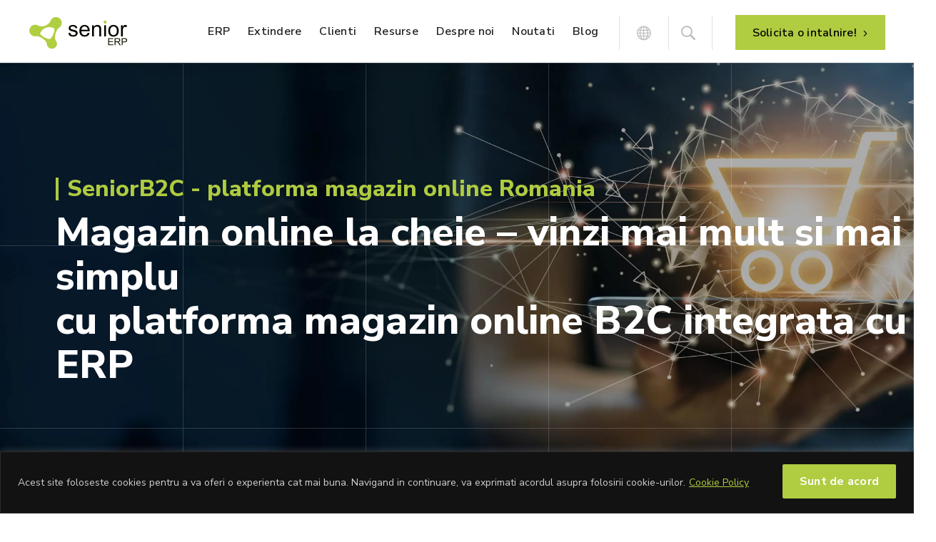

--- FILE ---
content_type: text/html; charset=UTF-8
request_url: https://www.seniorerp.ro/platforma-ecommerce-romania-solutii-ecommerce/b2c-business-to-consumer/
body_size: 64234
content:
<!DOCTYPE html>
<html class="no-js" lang="ro-RO">

<head>
    <!-- META TAGS -->
    <meta charset="UTF-8" />
    <meta name="viewport" content="width=device-width, initial-scale=1, maximum-scale=8">
    <!-- LINK TAGS -->
    <link rel="pingback" href="https://www.seniorerp.ro/xmlrpc.php" />
    <meta name='robots' content='index, follow, max-image-preview:large, max-snippet:-1, max-video-preview:-1' />
	<style>img:is([sizes="auto" i], [sizes^="auto," i]) { contain-intrinsic-size: 3000px 1500px }</style>
	
	<!-- This site is optimized with the Yoast SEO plugin v26.3 - https://yoast.com/wordpress/plugins/seo/ -->
	<title>Platforma magazin online la cheie SeniorB2C Senior Software</title>
<link data-rocket-preload as="style" href="https://fonts.googleapis.com/css?family=Nunito%20Sans%3A200%2C300%2C400%2C600%2C700%2C800%2C900%2C200italic%2C300italic%2C400italic%2C600italic%2C700italic%2C800italic%2C900italic&#038;display=swap" rel="preload">
<link href="https://fonts.googleapis.com/css?family=Nunito%20Sans%3A200%2C300%2C400%2C600%2C700%2C800%2C900%2C200italic%2C300italic%2C400italic%2C600italic%2C700italic%2C800italic%2C900italic&#038;display=swap" media="print" onload="this.media=&#039;all&#039;" rel="stylesheet">
<noscript><link rel="stylesheet" href="https://fonts.googleapis.com/css?family=Nunito%20Sans%3A200%2C300%2C400%2C600%2C700%2C800%2C900%2C200italic%2C300italic%2C400italic%2C600italic%2C700italic%2C800italic%2C900italic&#038;display=swap"></noscript>
	<meta name="description" content="Cu platforma pentru magazin online B2C de la Senior Software, beneficiezi de un magazin online customizabil si ergonomic. Vinde din prima zi!" />
	<link rel="canonical" href="https://www.seniorerp.ro/platforma-ecommerce-romania-solutii-ecommerce/b2c-business-to-consumer/" />
	<meta property="og:locale" content="ro_RO" />
	<meta property="og:type" content="article" />
	<meta property="og:title" content="Platforma magazin online la cheie SeniorB2C Senior Software" />
	<meta property="og:description" content="Cu platforma pentru magazin online B2C de la Senior Software, beneficiezi de un magazin online customizabil si ergonomic. Vinde din prima zi!" />
	<meta property="og:url" content="https://www.seniorerp.ro/platforma-ecommerce-romania-solutii-ecommerce/b2c-business-to-consumer/" />
	<meta property="og:site_name" content="SeniorERP" />
	<meta property="article:publisher" content="https://www.facebook.com/SeniorSoftware/" />
	<meta property="article:modified_time" content="2025-08-13T13:37:48+00:00" />
	<meta name="twitter:card" content="summary_large_image" />
	<meta name="twitter:site" content="@seniorsoftware" />
	<meta name="twitter:label1" content="Timp estimat pentru citire" />
	<meta name="twitter:data1" content="24 de minute" />
	<!-- / Yoast SEO plugin. -->


<link rel='dns-prefetch' href='//fonts.googleapis.com' />
<link href='https://fonts.gstatic.com' crossorigin rel='preconnect' />
<link rel="alternate" type="application/rss+xml" title="SeniorERP &raquo; Flux" href="https://www.seniorerp.ro/feed/" />
<link rel="alternate" type="application/rss+xml" title="SeniorERP &raquo; Flux comentarii" href="https://www.seniorerp.ro/comments/feed/" />
		<!-- This site uses the Google Analytics by MonsterInsights plugin v9.11.1 - Using Analytics tracking - https://www.monsterinsights.com/ -->
							<script src="//www.googletagmanager.com/gtag/js?id=G-2WYD89ZDTM"  data-cfasync="false" data-wpfc-render="false" type="text/javascript" async></script>
			<script data-cfasync="false" data-wpfc-render="false" type="text/javascript">
				var mi_version = '9.11.1';
				var mi_track_user = true;
				var mi_no_track_reason = '';
								var MonsterInsightsDefaultLocations = {"page_location":"https:\/\/www.seniorerp.ro\/platforma-ecommerce-romania-solutii-ecommerce\/b2c-business-to-consumer\/"};
								if ( typeof MonsterInsightsPrivacyGuardFilter === 'function' ) {
					var MonsterInsightsLocations = (typeof MonsterInsightsExcludeQuery === 'object') ? MonsterInsightsPrivacyGuardFilter( MonsterInsightsExcludeQuery ) : MonsterInsightsPrivacyGuardFilter( MonsterInsightsDefaultLocations );
				} else {
					var MonsterInsightsLocations = (typeof MonsterInsightsExcludeQuery === 'object') ? MonsterInsightsExcludeQuery : MonsterInsightsDefaultLocations;
				}

								var disableStrs = [
										'ga-disable-G-2WYD89ZDTM',
									];

				/* Function to detect opted out users */
				function __gtagTrackerIsOptedOut() {
					for (var index = 0; index < disableStrs.length; index++) {
						if (document.cookie.indexOf(disableStrs[index] + '=true') > -1) {
							return true;
						}
					}

					return false;
				}

				/* Disable tracking if the opt-out cookie exists. */
				if (__gtagTrackerIsOptedOut()) {
					for (var index = 0; index < disableStrs.length; index++) {
						window[disableStrs[index]] = true;
					}
				}

				/* Opt-out function */
				function __gtagTrackerOptout() {
					for (var index = 0; index < disableStrs.length; index++) {
						document.cookie = disableStrs[index] + '=true; expires=Thu, 31 Dec 2099 23:59:59 UTC; path=/';
						window[disableStrs[index]] = true;
					}
				}

				if ('undefined' === typeof gaOptout) {
					function gaOptout() {
						__gtagTrackerOptout();
					}
				}
								window.dataLayer = window.dataLayer || [];

				window.MonsterInsightsDualTracker = {
					helpers: {},
					trackers: {},
				};
				if (mi_track_user) {
					function __gtagDataLayer() {
						dataLayer.push(arguments);
					}

					function __gtagTracker(type, name, parameters) {
						if (!parameters) {
							parameters = {};
						}

						if (parameters.send_to) {
							__gtagDataLayer.apply(null, arguments);
							return;
						}

						if (type === 'event') {
														parameters.send_to = monsterinsights_frontend.v4_id;
							var hookName = name;
							if (typeof parameters['event_category'] !== 'undefined') {
								hookName = parameters['event_category'] + ':' + name;
							}

							if (typeof MonsterInsightsDualTracker.trackers[hookName] !== 'undefined') {
								MonsterInsightsDualTracker.trackers[hookName](parameters);
							} else {
								__gtagDataLayer('event', name, parameters);
							}
							
						} else {
							__gtagDataLayer.apply(null, arguments);
						}
					}

					__gtagTracker('js', new Date());
					__gtagTracker('set', {
						'developer_id.dZGIzZG': true,
											});
					if ( MonsterInsightsLocations.page_location ) {
						__gtagTracker('set', MonsterInsightsLocations);
					}
										__gtagTracker('config', 'G-2WYD89ZDTM', {"forceSSL":"true","link_attribution":"true"} );
										window.gtag = __gtagTracker;										(function () {
						/* https://developers.google.com/analytics/devguides/collection/analyticsjs/ */
						/* ga and __gaTracker compatibility shim. */
						var noopfn = function () {
							return null;
						};
						var newtracker = function () {
							return new Tracker();
						};
						var Tracker = function () {
							return null;
						};
						var p = Tracker.prototype;
						p.get = noopfn;
						p.set = noopfn;
						p.send = function () {
							var args = Array.prototype.slice.call(arguments);
							args.unshift('send');
							__gaTracker.apply(null, args);
						};
						var __gaTracker = function () {
							var len = arguments.length;
							if (len === 0) {
								return;
							}
							var f = arguments[len - 1];
							if (typeof f !== 'object' || f === null || typeof f.hitCallback !== 'function') {
								if ('send' === arguments[0]) {
									var hitConverted, hitObject = false, action;
									if ('event' === arguments[1]) {
										if ('undefined' !== typeof arguments[3]) {
											hitObject = {
												'eventAction': arguments[3],
												'eventCategory': arguments[2],
												'eventLabel': arguments[4],
												'value': arguments[5] ? arguments[5] : 1,
											}
										}
									}
									if ('pageview' === arguments[1]) {
										if ('undefined' !== typeof arguments[2]) {
											hitObject = {
												'eventAction': 'page_view',
												'page_path': arguments[2],
											}
										}
									}
									if (typeof arguments[2] === 'object') {
										hitObject = arguments[2];
									}
									if (typeof arguments[5] === 'object') {
										Object.assign(hitObject, arguments[5]);
									}
									if ('undefined' !== typeof arguments[1].hitType) {
										hitObject = arguments[1];
										if ('pageview' === hitObject.hitType) {
											hitObject.eventAction = 'page_view';
										}
									}
									if (hitObject) {
										action = 'timing' === arguments[1].hitType ? 'timing_complete' : hitObject.eventAction;
										hitConverted = mapArgs(hitObject);
										__gtagTracker('event', action, hitConverted);
									}
								}
								return;
							}

							function mapArgs(args) {
								var arg, hit = {};
								var gaMap = {
									'eventCategory': 'event_category',
									'eventAction': 'event_action',
									'eventLabel': 'event_label',
									'eventValue': 'event_value',
									'nonInteraction': 'non_interaction',
									'timingCategory': 'event_category',
									'timingVar': 'name',
									'timingValue': 'value',
									'timingLabel': 'event_label',
									'page': 'page_path',
									'location': 'page_location',
									'title': 'page_title',
									'referrer' : 'page_referrer',
								};
								for (arg in args) {
																		if (!(!args.hasOwnProperty(arg) || !gaMap.hasOwnProperty(arg))) {
										hit[gaMap[arg]] = args[arg];
									} else {
										hit[arg] = args[arg];
									}
								}
								return hit;
							}

							try {
								f.hitCallback();
							} catch (ex) {
							}
						};
						__gaTracker.create = newtracker;
						__gaTracker.getByName = newtracker;
						__gaTracker.getAll = function () {
							return [];
						};
						__gaTracker.remove = noopfn;
						__gaTracker.loaded = true;
						window['__gaTracker'] = __gaTracker;
					})();
									} else {
										console.log("");
					(function () {
						function __gtagTracker() {
							return null;
						}

						window['__gtagTracker'] = __gtagTracker;
						window['gtag'] = __gtagTracker;
					})();
									}
			</script>
							<!-- / Google Analytics by MonsterInsights -->
				<style id="content-control-block-styles">
			@media (max-width: 640px) {
	.cc-hide-on-mobile {
		display: none !important;
	}
}
@media (min-width: 641px) and (max-width: 920px) {
	.cc-hide-on-tablet {
		display: none !important;
	}
}
@media (min-width: 921px) and (max-width: 1440px) {
	.cc-hide-on-desktop {
		display: none !important;
	}
}		</style>
		<style id='wp-emoji-styles-inline-css' type='text/css'>

	img.wp-smiley, img.emoji {
		display: inline !important;
		border: none !important;
		box-shadow: none !important;
		height: 1em !important;
		width: 1em !important;
		margin: 0 0.07em !important;
		vertical-align: -0.1em !important;
		background: none !important;
		padding: 0 !important;
	}
</style>
<link rel='stylesheet' id='wp-block-library-css' href='https://www.seniorerp.ro/wp-includes/css/dist/block-library/style.min.css?ver=871a399928435951dd3a8ad524c901bb' type='text/css' media='all' />
<style id='classic-theme-styles-inline-css' type='text/css'>
/*! This file is auto-generated */
.wp-block-button__link{color:#fff;background-color:#32373c;border-radius:9999px;box-shadow:none;text-decoration:none;padding:calc(.667em + 2px) calc(1.333em + 2px);font-size:1.125em}.wp-block-file__button{background:#32373c;color:#fff;text-decoration:none}
</style>
<link rel='stylesheet' id='content-control-block-styles-css' href='https://www.seniorerp.ro/wp-content/plugins/content-control/dist/style-block-editor.css?ver=2.6.5' type='text/css' media='all' />
<style id='global-styles-inline-css' type='text/css'>
:root{--wp--preset--aspect-ratio--square: 1;--wp--preset--aspect-ratio--4-3: 4/3;--wp--preset--aspect-ratio--3-4: 3/4;--wp--preset--aspect-ratio--3-2: 3/2;--wp--preset--aspect-ratio--2-3: 2/3;--wp--preset--aspect-ratio--16-9: 16/9;--wp--preset--aspect-ratio--9-16: 9/16;--wp--preset--color--black: #000000;--wp--preset--color--cyan-bluish-gray: #abb8c3;--wp--preset--color--white: #ffffff;--wp--preset--color--pale-pink: #f78da7;--wp--preset--color--vivid-red: #cf2e2e;--wp--preset--color--luminous-vivid-orange: #ff6900;--wp--preset--color--luminous-vivid-amber: #fcb900;--wp--preset--color--light-green-cyan: #7bdcb5;--wp--preset--color--vivid-green-cyan: #00d084;--wp--preset--color--pale-cyan-blue: #8ed1fc;--wp--preset--color--vivid-cyan-blue: #0693e3;--wp--preset--color--vivid-purple: #9b51e0;--wp--preset--gradient--vivid-cyan-blue-to-vivid-purple: linear-gradient(135deg,rgba(6,147,227,1) 0%,rgb(155,81,224) 100%);--wp--preset--gradient--light-green-cyan-to-vivid-green-cyan: linear-gradient(135deg,rgb(122,220,180) 0%,rgb(0,208,130) 100%);--wp--preset--gradient--luminous-vivid-amber-to-luminous-vivid-orange: linear-gradient(135deg,rgba(252,185,0,1) 0%,rgba(255,105,0,1) 100%);--wp--preset--gradient--luminous-vivid-orange-to-vivid-red: linear-gradient(135deg,rgba(255,105,0,1) 0%,rgb(207,46,46) 100%);--wp--preset--gradient--very-light-gray-to-cyan-bluish-gray: linear-gradient(135deg,rgb(238,238,238) 0%,rgb(169,184,195) 100%);--wp--preset--gradient--cool-to-warm-spectrum: linear-gradient(135deg,rgb(74,234,220) 0%,rgb(151,120,209) 20%,rgb(207,42,186) 40%,rgb(238,44,130) 60%,rgb(251,105,98) 80%,rgb(254,248,76) 100%);--wp--preset--gradient--blush-light-purple: linear-gradient(135deg,rgb(255,206,236) 0%,rgb(152,150,240) 100%);--wp--preset--gradient--blush-bordeaux: linear-gradient(135deg,rgb(254,205,165) 0%,rgb(254,45,45) 50%,rgb(107,0,62) 100%);--wp--preset--gradient--luminous-dusk: linear-gradient(135deg,rgb(255,203,112) 0%,rgb(199,81,192) 50%,rgb(65,88,208) 100%);--wp--preset--gradient--pale-ocean: linear-gradient(135deg,rgb(255,245,203) 0%,rgb(182,227,212) 50%,rgb(51,167,181) 100%);--wp--preset--gradient--electric-grass: linear-gradient(135deg,rgb(202,248,128) 0%,rgb(113,206,126) 100%);--wp--preset--gradient--midnight: linear-gradient(135deg,rgb(2,3,129) 0%,rgb(40,116,252) 100%);--wp--preset--font-size--small: 13px;--wp--preset--font-size--medium: 20px;--wp--preset--font-size--large: 36px;--wp--preset--font-size--x-large: 42px;--wp--preset--spacing--20: 0.44rem;--wp--preset--spacing--30: 0.67rem;--wp--preset--spacing--40: 1rem;--wp--preset--spacing--50: 1.5rem;--wp--preset--spacing--60: 2.25rem;--wp--preset--spacing--70: 3.38rem;--wp--preset--spacing--80: 5.06rem;--wp--preset--shadow--natural: 6px 6px 9px rgba(0, 0, 0, 0.2);--wp--preset--shadow--deep: 12px 12px 50px rgba(0, 0, 0, 0.4);--wp--preset--shadow--sharp: 6px 6px 0px rgba(0, 0, 0, 0.2);--wp--preset--shadow--outlined: 6px 6px 0px -3px rgba(255, 255, 255, 1), 6px 6px rgba(0, 0, 0, 1);--wp--preset--shadow--crisp: 6px 6px 0px rgba(0, 0, 0, 1);}:where(.is-layout-flex){gap: 0.5em;}:where(.is-layout-grid){gap: 0.5em;}body .is-layout-flex{display: flex;}.is-layout-flex{flex-wrap: wrap;align-items: center;}.is-layout-flex > :is(*, div){margin: 0;}body .is-layout-grid{display: grid;}.is-layout-grid > :is(*, div){margin: 0;}:where(.wp-block-columns.is-layout-flex){gap: 2em;}:where(.wp-block-columns.is-layout-grid){gap: 2em;}:where(.wp-block-post-template.is-layout-flex){gap: 1.25em;}:where(.wp-block-post-template.is-layout-grid){gap: 1.25em;}.has-black-color{color: var(--wp--preset--color--black) !important;}.has-cyan-bluish-gray-color{color: var(--wp--preset--color--cyan-bluish-gray) !important;}.has-white-color{color: var(--wp--preset--color--white) !important;}.has-pale-pink-color{color: var(--wp--preset--color--pale-pink) !important;}.has-vivid-red-color{color: var(--wp--preset--color--vivid-red) !important;}.has-luminous-vivid-orange-color{color: var(--wp--preset--color--luminous-vivid-orange) !important;}.has-luminous-vivid-amber-color{color: var(--wp--preset--color--luminous-vivid-amber) !important;}.has-light-green-cyan-color{color: var(--wp--preset--color--light-green-cyan) !important;}.has-vivid-green-cyan-color{color: var(--wp--preset--color--vivid-green-cyan) !important;}.has-pale-cyan-blue-color{color: var(--wp--preset--color--pale-cyan-blue) !important;}.has-vivid-cyan-blue-color{color: var(--wp--preset--color--vivid-cyan-blue) !important;}.has-vivid-purple-color{color: var(--wp--preset--color--vivid-purple) !important;}.has-black-background-color{background-color: var(--wp--preset--color--black) !important;}.has-cyan-bluish-gray-background-color{background-color: var(--wp--preset--color--cyan-bluish-gray) !important;}.has-white-background-color{background-color: var(--wp--preset--color--white) !important;}.has-pale-pink-background-color{background-color: var(--wp--preset--color--pale-pink) !important;}.has-vivid-red-background-color{background-color: var(--wp--preset--color--vivid-red) !important;}.has-luminous-vivid-orange-background-color{background-color: var(--wp--preset--color--luminous-vivid-orange) !important;}.has-luminous-vivid-amber-background-color{background-color: var(--wp--preset--color--luminous-vivid-amber) !important;}.has-light-green-cyan-background-color{background-color: var(--wp--preset--color--light-green-cyan) !important;}.has-vivid-green-cyan-background-color{background-color: var(--wp--preset--color--vivid-green-cyan) !important;}.has-pale-cyan-blue-background-color{background-color: var(--wp--preset--color--pale-cyan-blue) !important;}.has-vivid-cyan-blue-background-color{background-color: var(--wp--preset--color--vivid-cyan-blue) !important;}.has-vivid-purple-background-color{background-color: var(--wp--preset--color--vivid-purple) !important;}.has-black-border-color{border-color: var(--wp--preset--color--black) !important;}.has-cyan-bluish-gray-border-color{border-color: var(--wp--preset--color--cyan-bluish-gray) !important;}.has-white-border-color{border-color: var(--wp--preset--color--white) !important;}.has-pale-pink-border-color{border-color: var(--wp--preset--color--pale-pink) !important;}.has-vivid-red-border-color{border-color: var(--wp--preset--color--vivid-red) !important;}.has-luminous-vivid-orange-border-color{border-color: var(--wp--preset--color--luminous-vivid-orange) !important;}.has-luminous-vivid-amber-border-color{border-color: var(--wp--preset--color--luminous-vivid-amber) !important;}.has-light-green-cyan-border-color{border-color: var(--wp--preset--color--light-green-cyan) !important;}.has-vivid-green-cyan-border-color{border-color: var(--wp--preset--color--vivid-green-cyan) !important;}.has-pale-cyan-blue-border-color{border-color: var(--wp--preset--color--pale-cyan-blue) !important;}.has-vivid-cyan-blue-border-color{border-color: var(--wp--preset--color--vivid-cyan-blue) !important;}.has-vivid-purple-border-color{border-color: var(--wp--preset--color--vivid-purple) !important;}.has-vivid-cyan-blue-to-vivid-purple-gradient-background{background: var(--wp--preset--gradient--vivid-cyan-blue-to-vivid-purple) !important;}.has-light-green-cyan-to-vivid-green-cyan-gradient-background{background: var(--wp--preset--gradient--light-green-cyan-to-vivid-green-cyan) !important;}.has-luminous-vivid-amber-to-luminous-vivid-orange-gradient-background{background: var(--wp--preset--gradient--luminous-vivid-amber-to-luminous-vivid-orange) !important;}.has-luminous-vivid-orange-to-vivid-red-gradient-background{background: var(--wp--preset--gradient--luminous-vivid-orange-to-vivid-red) !important;}.has-very-light-gray-to-cyan-bluish-gray-gradient-background{background: var(--wp--preset--gradient--very-light-gray-to-cyan-bluish-gray) !important;}.has-cool-to-warm-spectrum-gradient-background{background: var(--wp--preset--gradient--cool-to-warm-spectrum) !important;}.has-blush-light-purple-gradient-background{background: var(--wp--preset--gradient--blush-light-purple) !important;}.has-blush-bordeaux-gradient-background{background: var(--wp--preset--gradient--blush-bordeaux) !important;}.has-luminous-dusk-gradient-background{background: var(--wp--preset--gradient--luminous-dusk) !important;}.has-pale-ocean-gradient-background{background: var(--wp--preset--gradient--pale-ocean) !important;}.has-electric-grass-gradient-background{background: var(--wp--preset--gradient--electric-grass) !important;}.has-midnight-gradient-background{background: var(--wp--preset--gradient--midnight) !important;}.has-small-font-size{font-size: var(--wp--preset--font-size--small) !important;}.has-medium-font-size{font-size: var(--wp--preset--font-size--medium) !important;}.has-large-font-size{font-size: var(--wp--preset--font-size--large) !important;}.has-x-large-font-size{font-size: var(--wp--preset--font-size--x-large) !important;}
:where(.wp-block-post-template.is-layout-flex){gap: 1.25em;}:where(.wp-block-post-template.is-layout-grid){gap: 1.25em;}
:where(.wp-block-columns.is-layout-flex){gap: 2em;}:where(.wp-block-columns.is-layout-grid){gap: 2em;}
:root :where(.wp-block-pullquote){font-size: 1.5em;line-height: 1.6;}
</style>
<link rel='stylesheet' id='js_composer_front-css' href='https://www.seniorerp.ro/wp-content/plugins/js_composer/assets/css/js_composer.min.css?ver=8.4.1' type='text/css' media='all' />
<link rel='stylesheet' id='parent-style-css' href='https://www.seniorerp.ro/wp-content/themes/samatex/style.css?ver=4.6' type='text/css' media='all' />
<link rel='stylesheet' id='child-style-css' href='https://www.seniorerp.ro/wp-content/themes/samatex-child/style.css?ver=20260121092130' type='text/css' media='all' />
<link rel='stylesheet' id='samatex-style-css' href='https://www.seniorerp.ro/wp-content/themes/samatex-child/style.css?ver=871a399928435951dd3a8ad524c901bb' type='text/css' media='all' />
<link rel='stylesheet' id='wp-pagenavi-css' href='https://www.seniorerp.ro/wp-content/plugins/wp-pagenavi/pagenavi-css.css?ver=2.70' type='text/css' media='all' />
<link rel='stylesheet' id='dynamic-styles-css' href='https://www.seniorerp.ro/wp-content/themes/samatex/css/dynamic-styles.css?ver=871a399928435951dd3a8ad524c901bb' type='text/css' media='all' />
<style id='dynamic-styles-inline-css' type='text/css'>
body,input,select,pre,code,kbd,samp,dt,#cancel-comment-reply-link,.box-item-content, textarea, .widget_price_filter .price_label,.demo-icon-pack span:after {font-size:18px;font-weight:400;font-family:Nunito Sans;line-height:32px;letter-spacing:0px;color:#616161;}.header-login .login-title, .cart-contents {font-size:18px;font-weight:400;font-family:Nunito Sans;letter-spacing:0px;}h1,h2,h3,h4,h5,h6, .woocommerce-page #et-content .shop_table .product-name > a:not(.yith-wcqv-button),.woocommerce-Tabs-panel .shop_attributes th,#reply-title,.product .summary .price,.et-circle-progress .circle-content,.et-timer .timer-count,.et-pricing-table .currency,.et-pricing-table .price,.et-counter .counter,.et-progress .percent,.error404-default-subtitle,.yith-woocompare-widget ul.products-list li .title,.woocommerce-MyAccount-navigation ul li a,.woocommerce-tabs .tabs li a {font-family:Nunito Sans;text-transform:none;font-weight:700;letter-spacing:0.25px;color:#212121;}.widget_layered_nav ul li a, .widget_nav_menu ul li a, .widget_product_categories ul li a,.widget_categories ul li a,.post-single-navigation a, .widget_pages ul li a, .widget_archive ul li a, .widget_meta ul li a, .widget_recent_entries ul li a, .widget_rss ul li a, .widget_icl_lang_sel_widget li a, .recentcomments a, .widget_product_search form button:before, .page-content-wrap .widget_shopping_cart .cart_list li .remove{font-family:Nunito Sans;font-weight:700;letter-spacing:0.25px;color:#212121;}.woocommerce-page #et-content .shop_table .product-name > a:not(.yith-wcqv-button),.widget_et_recent_entries .post-title a,.widget_products .product_list_widget > li .product-title a,.widget_recently_viewed_products .product_list_widget > li .product-title a,.widget_recent_reviews .product_list_widget > li .product-title a,.widget_top_rated_products .product_list_widget > li .product-title a {color:#212121 !important;}.page-content-wrap .widget_shopping_cart .cart-product-title a,.et-circle-progress .percent {color:#212121;}h1 {font-size:55px; line-height:55px;}h2 {font-size:45px; line-height:48px;}h3 {font-size:32px; line-height:40px;}h4 {font-size:24px; line-height:32px;}h5 {font-size:20px; line-height:28px;}h6 {font-size:18px; line-height:26px;}.widgettitle{font-size:20px; line-height:28px;}.woocommerce-Tabs-panel h2,.shop_table .product-name > a:not(.yith-wcqv-button),.widget_layered_nav ul li a, .widget_nav_menu ul li a, .widget_product_categories ul li a,.yith-woocompare-widget ul.products-list li .title{font-size:18px; line-height:26px;}#reply-title,.woocommerce h2{font-size:24px; line-height:32px;}.et-timer .timer-count{font-size:55px; line-height:55px;}.et-circle-progress .percent{font-size:55px; line-height:55px;}#loop-posts .post-title:hover,#loop-posts .post-title a:hover,.et-shortcode-posts .post-title:hover,.et-shortcode-posts .post-title a:hover,.loop-product .post-title:hover,.loop-product .post-title a:hover,.post-social-share > .social-links > a:hover,.related-posts .post .post-title a:hover,.project-layout .project .post-body .post-title a:hover,.project-layout .project .project-category a:hover,.product .summary .price ins,.page-content-wrap .widget_shopping_cart .cart-product-title a:hover,.page-content-wrap .widget_shopping_cart .cart-product-title:hover a,.widget_products .product_list_widget > li > a:hover .product-title,.widget_recently_viewed_products .product_list_widget > li > a:hover .product-title,.widget_recent_reviews .product_list_widget > li > a:hover .product-title,.widget_top_rated_products .product_list_widget > li > a:hover .product-title,.search-posts .post-title a:hover,.search-posts .post-title:hover a,.et-testimonial-item .rating span,.plyr--full-ui input[type=range],.comment-meta .comment-date-time a:hover,.comment-author a:hover,.comment-content .edit-link a a,#cancel-comment-reply-link:hover,.woocommerce-review-link,.yith-woocompare-widget ul.products-list li .title:hover,.yith-woocompare-widget ul.products-list li .remove:hover,.product .price,.star-rating,.comment-form-rating a,.comment-form-rating a:after,.border-true.et-client-container .et-client .plus,.widget_nav_menu ul li.current-menu-item a {color:#b0cc41;}.post-single-navigation a:hover,.post-meta a:hover,.project-meta ul a:not(.social-share):hover,.widget_et_recent_entries .post-title:hover a,.widget_categories ul li a:hover,.widget_pages ul li a:hover,.widget_archive ul li a:hover,.widget_meta ul li a:hover,.widget_layered_nav ul li a:hover,.widget_nav_menu ul li a:hover,.widget_product_categories ul li a:hover,.widget_recent_entries ul li a:hover, .widget_rss ul li a:hover,.widget_icl_lang_sel_widget li a:hover,.widget_products .product_list_widget > li .product-title:hover a,.widget_recently_viewed_products .product_list_widget > li .product-title:hover a,.widget_recent_reviews .product_list_widget > li .product-title:hover a,.widget_top_rated_products .product_list_widget > li .product-title:hover a,.recentcomments a:hover,#yith-quick-view-close:hover,.page-content-wrap .widget_shopping_cart .cart_list li .remove:hover,.woocommerce-page #et-content .shop_table .product-name > a:not(.yith-wcqv-button):hover,.product-layout-single .summary .yith-wcwl-add-to-wishlist a:hover,.et-shortcode-projects-full .overlay-read-more:hover {color:#b0cc41 !important;}.post-read-more:after,.comment-reply-link:after,.enovathemes-navigation li a:hover,.enovathemes-navigation li .current,.post-sticky,.post-media .flex-direction-nav li a:hover,.post-media .flex-control-nav li a:hover,.post-media .flex-control-nav li a.flex-active,.slick-dots li button:hover,.slick-dots li.slick-active button,.owl-carousel .owl-nav > *:hover,.enovathemes-filter .filter:before,.overlay-flip-hor .overlay-hover .post-image-overlay, .overlay-flip-ver .overlay-hover .post-image-overlay,.image-move-up .post-image-overlay,.image-move-down .post-image-overlay,.image-move-left .post-image-overlay,.image-move-right .post-image-overlay,.overlay-image-move-up .post-image-overlay,.overlay-image-move-down .post-image-overlay,.overlay-image-move-left .post-image-overlay,.overlay-image-move-right .post-image-overlay,.product .onsale,.product-quick-view:hover,.product .button,.yith-woocompare-widget a.compare,.yith-woocompare-widget a.clear-all,.added_to_cart,.woocommerce-store-notice.demo_store,.shop_table .product-remove a:hover,.et-accordion .toggle-title.active:before,.tabset .tab.active:before,.et-mailchimp input[type="text"] + .after,.owl-carousel .owl-dots > .owl-dot.active,.et-pricing-table .label,.mob-menu-toggle-alt,.full #loop-posts .format-link .post-body-inner,.single-post-page > .format-link .format-container,.plyr--audio .plyr__control.plyr__tab-focus,.plyr--audio .plyr__control:hover,.plyr--audio .plyr__control[aria-expanded=true],.plyr--video .plyr__control.plyr__tab-focus,.plyr--video .plyr__control:hover,.plyr--video .plyr__control[aria-expanded=true],.plyr__control--overlaid:focus,.plyr__control--overlaid:hover,.plyr__menu__container .plyr__control[role=menuitemradio][aria-checked=true]::before,.woocommerce-tabs .tabs li.active a,.woocommerce-tabs .tabs li a:hover,.et-image .curtain,.et-breadcrumbs a:after,.post-meta:before,.project-category:before,.related-posts-title:before,.comment-reply-title:before,.comments-title:before,.upsells > h4:before,.crosssells > h4:before,.related > h4:before,.nivo-lightbox-prev:hover,.nivo-lightbox-next:hover,.nivo-lightbox-close:hover,.enovathemes-filter .filter:after,.project-single-navigation > *:hover,.project-layout.project-with-caption .post-body,.project-description-title:before,.project-meta-title:before,.product .button:after,.added_to_cart:after,.et-pricing-table .plan:after,.et-testimonial .author-info-wrapper .author:after,.et-person .name:after,.et-video .modal-video-poster:before,.widget_title:before,.widgettitle:before,.et-shortcode-projects-full .post .post-body,.et-image-box.caption .post-body {background-color:#b0cc41;}.mejs-controls .mejs-time-rail .mejs-time-current,.slick-slider .slick-prev:hover,.slick-slider .slick-next:hover,#project-gallery .owl-nav > .owl-prev:hover,#project-gallery .owl-nav > .owl-next:hover,.widget_tag_cloud .tagcloud a:after,.widget_product_tag_cloud .tagcloud a:after,.project-tags a:after,.widget_price_filter .ui-slider-horizontal .ui-slider-range,#cboxClose:hover {background-color:#b0cc41 !important;}.plyr--video .plyr__controls {background:rgba(176,204,65,0.5) !important;}ul.chat li:nth-child(2n+2) > p {background-color:rgba(176,204,65,0.1);color:#b0cc41 !important;}.plyr__control--overlaid {background-color:#b0cc41;}.plyr__control.plyr__tab-focus {box-shadow:0 8px 24px 0 rgba(176,204,65,0.5);}#yith-wcwl-popup-message {color:#b0cc41 !important;box-shadow:inset 0 0 0 1px #b0cc41;}.ajax-add-to-cart-loading .circle-loader,.yith-wcwl-add-to-wishlist a:after {border-left-color:#b0cc41;}.ajax-add-to-cart-loading .load-complete {border-color:#b0cc41 !important;}.ajax-add-to-cart-loading .checkmark:after {border-right:3px solid #b0cc41;border-top:3px solid #b0cc41;}.widget_price_filter .ui-slider .ui-slider-handle {border:5px solid #b0cc41;}blockquote {border-left:8px solid #b0cc41 !important;}.et-pricing-table.highlight-true .pricing-table-inner {border-color:#b0cc41 !important;}.counter-moving-child:before {border-color:#b0cc41;}.highlight-true .testimonial-content {box-shadow:inset 0 0 0 1px #b0cc41;border-color:#b0cc41;}.highlight-true .testimonial-content:after {border-color:#b0cc41 transparent transparent transparent;}.woocommerce-product-gallery .flex-control-nav li img.flex-active {box-shadow:0 0 0 2px #b0cc41;}.post-image-overlay {background-color:rgba(176,204,65,0.9);}.overlay-fall .overlay-hover .post-image-overlay,.project-with-overlay .overlay-hover .post-image-overlay {background-color:#b0cc41;}#header-menu-default > .menu-item.depth-0 > .mi-link .txt:after {border-bottom-color:#b0cc41;}a:hover,.comment-content .edit-link a a:hover,.woocommerce-review-link:hover,.product_meta a:hover {color:#212121;}.widget_tag_cloud .tagcloud a:hover:after,.widget_product_tag_cloud .tagcloud a:hover:after,.project-tags a:hover:after {background-color:#212121 !important;}#to-top {width:48px;height:48px;line-height:48px !important;font-size:16px;border-radius:0px;color:#000000;background-color:#ffffff;}#to-top:hover {color:#000000;background-color:#b0cc41;}#to-top .et-ink {background-color:#000000;}html,#gen-wrap {background-color:#ffffff;}.site-loading {background-color:#ffffff;}.site-loading .site-loading-bar:after {background-color:#ffd311;}textarea, select, input[type="date"], input[type="datetime"], input[type="datetime-local"], input[type="email"], input[type="month"], input[type="number"], input[type="password"], input[type="search"], input[type="tel"], input[type="text"], input[type="time"], input[type="url"], input[type="week"], input[type="file"] {color:#616161;background-color:#ffffff;border-color:#e0e0e0;}.tech-page-search-form .search-icon,.widget_search form input[type="submit"]#searchsubmit + .search-icon, .widget_product_search form input[type="submit"] + .search-icon {color:#616161 !important;}.select2-container--default .select2-selection--single {color:#616161 !important;background-color:#ffffff !important;border-color:#e0e0e0 !important;}.select2-container--default .select2-selection--single .select2-selection__rendered{color:#616161 !important;}.select2-dropdown,.select2-container--default .select2-search--dropdown .select2-search__field {background-color:#ffffff !important;}textarea:focus, select:focus, input[type="date"]:focus, input[type="datetime"]:focus, input[type="datetime-local"]:focus, input[type="email"]:focus, input[type="month"]:focus, input[type="number"]:focus, input[type="password"]:focus, input[type="search"]:focus, input[type="tel"]:focus, input[type="text"]:focus, input[type="time"]:focus, input[type="url"]:focus, input[type="week"]:focus, input[type="file"]:focus {color:#212121;border-color:#212121;background-color:#ffffff;}.tech-page-search-form [type="submit"]#searchsubmit:hover + .search-icon,.widget_search form input[type="submit"]#searchsubmit:hover + .search-icon, .widget_product_search form input[type="submit"]:hover + .search-icon {color:#212121 !important;}.select2-container--default .select2-selection--single:focus {color:#212121 !important;border-color:#212121 !important;background-color:#ffffff !important;}.select2-container--default .select2-selection--single .select2-selection__rendered:focus{color:#212121 !important;}.select2-dropdown:focus,.select2-container--default .select2-search--dropdown .select2-search__field:focus {background-color:#ffffff !important;}input[type="button"], input[type="reset"], input[type="submit"], button:not(.plyr__control), a.checkout-button, .return-to-shop a, .wishlist_table .product-add-to-cart a, .wishlist_table .yith-wcqv-button, a.woocommerce-button, #page-links > a, .edit-link a, .project-link, .page-content-wrap .woocommerce-mini-cart__buttons > a, .woocommerce .wishlist_table td.product-add-to-cart a, .woocommerce-message .button, a.error404-button, .yith-woocompare-widget a.clear-all, .yith-woocompare-widget a.compare {color:#000000;font-family:Nunito Sans; font-weight:700; letter-spacing:0.25px; background-color:#b0cc41;}.et-button,.post-read-more,.comment-reply-link,.et-ajax-loader,.enovathemes-filter .filter,.enovathemes-filter .filter:before,.woocommerce-mini-cart__buttons > a,.product .button,.yith-woocompare-widget a.compare,.yith-woocompare-widget a.clear-all,.added_to_cart,.widget_tag_cloud .tagcloud a,.post-tags a,.widget_product_tag_cloud .tagcloud a,.project-tags a,.post-tags-single a {font-family:Nunito Sans; font-weight:700; letter-spacing:0.25px;}input[type="button"]:hover,input[type="reset"]:hover,input[type="submit"]:hover,button:hover,.yith-woocompare-widget a.compare:hover,.yith-woocompare-widget a.clear-all:hover,a.checkout-button:hover,.return-to-shop a:hover,.wishlist_table .product-add-to-cart a:hover,.wishlist_table .yith-wcqv-button:hover,a.woocommerce-button:hover,.woocommerce-mini-cart__buttons > a:hover,#page-links > a:hover,.edit-link a:hover,.et-ajax-loader:hover,.project-link:hover,.page-content-wrap .woocommerce-mini-cart__buttons > a:hover,.woocommerce .wishlist_table td.product-add-to-cart a:hover,.error404-button:hover,.yith-woocompare-widget a.clear-all:hover,.yith-woocompare-widget a.compare:hover {color:#ffffff !important;background-color:#212121;}.et-ajax-loader.loading:hover:after {border:2px solid #ffffff;}.widget_price_filter .ui-slider .ui-slider-handle {background-color:#b0cc41;}#loop-posts .post-title,.et-shortcode-posts .post-title {min-height:0px;}.post .post-meta,.enovathemes-navigation li a,.enovathemes-navigation li .current,.project .project-category,.related-posts-title,.comment-reply-title,.comments-title,.upsells > h4,.crosssells > h4,.related > h4,.project-description-title,.project-meta-title,#reply-title {font-weight:800;}.post .post-excerpt {font-weight:600;}.project .project-category {font-weight:800 !important;}.project .post-title {font-weight:800 !important;}.project-layout.project-with-overlay .overlay-read-more,.project-layout.project-with-overlay .project-category {color:#000000;}.project-layout.project-with-overlay .overlay-read-more:hover {background-color:#000000;color:#ffffff !important;}.vc-row-941190 .parallax-container {background-image:url(https://seniorerp.ro/wp-content/uploads/2020/06/cpm-soft-bugetare-si-raportare-imagine-background-v3.jpg);}.vc-row-331899 .animated-container {background-image:url(https://seniorerp.ro/wp-content/uploads/2018/12/map_transparent_dark.png);}.vc-row-331899 .top-gradient {background:linear-gradient(to bottom, #b0cc41 0%,rgba(255,255,255,0) 100%);}.vc-row-331899 .bottom-gradient {background:linear-gradient(to top, #b0cc41 0%,rgba(255,255,255,0) 100%);}.vc-row-834641 .animated-container {background-image:url(https://seniorerp.ro/wp-content/uploads/2018/12/map_transparent_dark.png);}.vc-row-834641 .top-gradient {background:linear-gradient(to bottom, #b0cc41 0%,rgba(255,255,255,0) 100%);}.vc-row-834641 .bottom-gradient {background:linear-gradient(to top, #b0cc41 0%,rgba(255,255,255,0) 100%);}.vc-row-13285 .top-gradient {background:linear-gradient(to bottom, #f5f5f5 0%,rgba(255,255,255,0) 100%);}.vc-row-13285 .bottom-gradient {background:linear-gradient(to top, #f5f5f5 0%,rgba(255,255,255,0) 100%);}.vc-row-989931 .parallax-container {background-image:url(https://seniorerp.ro/wp-content/uploads/2020/06/monte-banato-marketing-si-vanzari-2.jpg);}.vc-row-913364 .top-gradient {background:linear-gradient(to bottom, #ffffff 0%,rgba(255,255,255,0) 100%);}.vc-row-913364 .bottom-gradient {background:linear-gradient(to top, #ffffff 0%,rgba(255,255,255,0) 100%);}.vc-row-665790 .parallax-container {background-image:url(https://seniorerp.ro/wp-content/uploads/2020/07/aprovizionare-si-stocuri-imagine-testimonial-2-trima.jpg);}.vc-row-827773 .bottom-gradient {background:linear-gradient(to top, #ffffff 0%,rgba(255,255,255,0) 100%);}.vc-row-108252 .fixed-container {background-image:url(https://seniorerp.ro/wp-content/uploads/2020/10/ecommerce-koh-i-noor.jpg);}.vc-row-517067 .fixed-container {background-image:url(https://www.seniorerp.ro/wp-content/uploads/2013/02/testimonial-lucas-impex-erp-modul-crm-customer-rationship-management-seniorerp-seniorsoftware.jpg);}#et-highlight-heading-9216 .text-wrapper:before {background-color:#b0cc41;}#et-highlight-heading-9216 {color:#b0cc41;font-size:32px;font-weight:800;letter-spacing:0px;line-height:40px;text-transform:none;}#et-highlight-heading-9216 {margin:0px 0px 10px 0px;}#et-highlight-heading-74576 .text-wrapper:before {background-color:#b0cc41;}#et-highlight-heading-74576 {color:#212121;font-weight:800;letter-spacing:1px;text-transform:uppercase;}#et-highlight-heading-74576 {margin:0px 0px 0px 0px;}#et-highlight-heading-288876 .text-wrapper:before {background-color:#b0cc41;}#et-highlight-heading-288876 {color:#212121;font-weight:800;letter-spacing:1px;text-transform:uppercase;}#et-highlight-heading-288876 {-ms-transform:translate3d(0px,0px,0px);transform:translate3d(0px,0px,0px);}#et-highlight-heading-288876 {margin:0px 0px 24px 0px;}#et-heading-219834 .text-wrapper {background-color:transparent;padding:0;}#et-heading-219834 {color:#ffffff;font-size:55px;font-weight:800;line-height:62px;text-transform:none;}#et-heading-219834 a {color:#ffffff;}#et-heading-219834 {margin:0px 0px 0px 0px;}#et-heading-219834 .text-wrapper {padding:0px 0px 20px 0px;}#et-heading-207622 .text-wrapper {background-color:transparent;padding:0;}#et-heading-207622 {color:#212121;font-weight:900;letter-spacing:0px;text-transform:none;}#et-heading-207622 a {color:#212121;}#et-heading-207622 {margin:0px 0px 20px 0px;}#et-heading-207622 .text-wrapper {padding:0px 0px 0px 0px;}#et-heading-645909 .text-wrapper {background-color:transparent;padding:0;}#et-heading-645909 {color:#000000;font-weight:900;letter-spacing:0px;text-transform:none;}#et-heading-645909 a {color:#000000;}#et-heading-645909 {margin:0px 0px 0px 0px;}#et-heading-645909 .text-wrapper {padding:0px 0px 0px 0px;}#et-heading-667154 .text-wrapper {background-color:transparent;padding:0;}#et-heading-667154 {color:#000000;font-size:45px;font-weight:900;letter-spacing:0px;line-height:48px;text-transform:none;}#et-heading-667154 a {color:#000000;}#et-heading-667154 {margin:0px 0px 0px 0px;}#et-heading-667154 .text-wrapper {padding:0px 0px 0px 0px;}#et-heading-59600 .text-wrapper {background-color:transparent;padding:0;}#et-heading-59600 {color:#212121;font-weight:800;text-transform:none;}#et-heading-59600 a {color:#212121;}#et-heading-59600 {margin:0px 0px 0px 0px;}#et-heading-59600 .text-wrapper {padding:0px 0px 0px 0px;}#et-heading-182621 .text-wrapper {background-color:transparent;padding:0;}#et-heading-182621 {color:#ffffff;font-size:45px;font-weight:800;line-height:45px;text-transform:none;}#et-heading-182621 a {color:#ffffff;}#et-heading-182621 {margin:0px 0px 0px 0px;}#et-heading-182621 .text-wrapper {padding:0px 0px 0px 0px;}#et-heading-287278 .text-wrapper {background-color:transparent;padding:0;}#et-heading-287278 {color:#212121;font-weight:900;text-transform:none;}#et-heading-287278 a {color:#212121;}#et-heading-287278 {margin:0px 0px 0px 0px;}#et-heading-287278 .text-wrapper {padding:0px 0px 0px 0px;}#et-heading-50532 .text-wrapper {background-color:transparent;padding:0;}#et-heading-50532 {color:#212121;font-weight:800;text-transform:none;}#et-heading-50532 a {color:#212121;}#et-heading-50532 {-ms-transform:translate3d(0px,48px,0px);transform:translate3d(0px,48px,0px);}#et-heading-50532 {margin:0px 0px 0px 0px;}#et-heading-50532 .text-wrapper {padding:0px 0px 0px 0px;}#et-heading-82386 .text-wrapper {background-color:transparent;padding:0;}#et-heading-82386 {color:#212121;font-size:32px;font-weight:900;text-transform:none;}#et-heading-82386 a {color:#212121;}#et-heading-82386 {margin:0px 0px 0px 0px;}#et-heading-82386 .text-wrapper {padding:0px 0px 0px 0px;}#et-heading-99335 .text-wrapper {background-color:transparent;padding:0;}#et-heading-99335 {color:#212121;font-size:55pxpx;font-weight:900;letter-spacing:0px;line-height:55pxpx;text-transform:none;}#et-heading-99335 a {color:#212121;}#et-heading-99335 {margin:0px 0px 0px 0px;}#et-heading-99335 .text-wrapper {padding:0px 0px 0px 0px;}.et-gap-859834 {height:10px;}.et-gap-934457 {height:24px;}.et-gap-145134 {height:75px;}.et-gap-454136 {height:25px;}.et-gap-836272 {height:10px;}.et-gap-179396 {height:300px;}.et-gap-789735 {height:640px;}.et-gap-562330 {height:40px;}.et-gap-129237 {height:56px;}.et-gap-85278 {height:45px;}.et-gap-599438 {height:45px;}.et-gap-351779 {height:300px;}.et-gap-792602 {height:640px;}.et-gap-637382 {height:30px;}.et-gap-340136 {height:32px;}.et-gap-207115 {height:400px;}.et-gap-375743 {height:250px;}.et-gap-82710 {height:680px;}.et-gap-562763 {height:96px;}.et-gap-527097 {height:32px;}.et-gap-205985 {height:40px;}.et-gap-402143 {height:450px;}.et-gap-915584 {height:32px;}.et-gap-55481 {height:75px;}.et-gap-490109 {height:40px;}.et-gap-630784 {height:75px;}.et-gap-799630 {height:75px;}.et-gap-713005 {height:24px;}.et-gap-967692 {height:20px;}.et-gap-526765 {height:56px;}.et-gap-375660 {height:40px;}#et-icon-box-329208 {}#et-icon-box-329208:hover {}#et-icon-box-329208.link:hover {}#et-icon-box-329208 .et-icon-box-title {color:#000000;}#et-icon-box-329208 .et-icon-box-content {color:#000000;}#et-icon-box-329208 .et-icon {color:#000000;border-radius:500px;box-shadow:inset 0 0 0 3px #000000;}#et-icon-box-329208 .ghost-icon {color:#000000;}#et-icon-box-329208:hover .ghost-icon {color:#000000;}#et-icon-box-329208 .et-icon:after {background-color:#ffffff;}#et-icon-box-329208:hover .et-icon {color:#000000;box-shadow:inset 0 0 0 3px #ffffff;}#et-icon-box-329208 {padding:28px 32px 0px 32px;}#et-icon-box-826955 {}#et-icon-box-826955:hover {}#et-icon-box-826955.link:hover {}#et-icon-box-826955 .et-icon-box-title {color:#000000;}#et-icon-box-826955 .et-icon-box-content {color:#000000;}#et-icon-box-826955 .et-icon {color:#000000;border-radius:500px;box-shadow:inset 0 0 0 3px #000000;}#et-icon-box-826955 .ghost-icon {color:#000000;}#et-icon-box-826955:hover .ghost-icon {color:#000000;}#et-icon-box-826955 .et-icon:after {background-color:#ffffff;}#et-icon-box-826955:hover .et-icon {color:#000000;box-shadow:inset 0 0 0 3px #ffffff;}#et-icon-box-826955 {padding:28px 32px 0px 32px;}#et-icon-box-59617 {}#et-icon-box-59617:hover {}#et-icon-box-59617.link:hover {}#et-icon-box-59617 .et-icon-box-title {color:#000000;}#et-icon-box-59617 .et-icon-box-content {color:#000000;}#et-icon-box-59617 .et-icon {color:#000000;border-radius:500px;box-shadow:inset 0 0 0 3px #000000;}#et-icon-box-59617 .ghost-icon {color:#000000;}#et-icon-box-59617:hover .ghost-icon {color:#000000;}#et-icon-box-59617 .et-icon:after {background-color:#ffffff;}#et-icon-box-59617:hover .et-icon {color:#000000;box-shadow:inset 0 0 0 3px #ffffff;}#et-icon-box-59617 {padding:28px 32px 0px 32px;}#et-icon-box-285218 {}#et-icon-box-285218:hover {}#et-icon-box-285218.link:hover {}#et-icon-box-285218 .et-icon-box-title {color:#000000;}#et-icon-box-285218 .et-icon-box-content {color:#000000;}#et-icon-box-285218 .et-icon {color:#000000;border-radius:500px;box-shadow:inset 0 0 0 3px #000000;}#et-icon-box-285218 .ghost-icon {color:#000000;}#et-icon-box-285218:hover .ghost-icon {color:#000000;}#et-icon-box-285218 .et-icon:after {background-color:#ffffff;}#et-icon-box-285218:hover .et-icon {color:#000000;box-shadow:inset 0 0 0 3px #ffffff;}#et-icon-box-285218 {padding:28px 32px 0px 32px;}#et-icon-box-686795 {}#et-icon-box-686795:hover {}#et-icon-box-686795.link:hover {}#et-icon-box-686795 .et-icon-box-title {color:#ffffff;}#et-icon-box-686795 .et-icon-box-content {color:#bdbdbd;}#et-icon-box-686795 .et-icon {color:#b0cc41;border-radius:0px;}#et-icon-box-686795 .ghost-icon {color:#b0cc41;}#et-icon-box-686795:hover .et-icon {}#et-icon-box-686795 {padding:0px 15px 15px 0px;}#et-icon-box-321415 {}#et-icon-box-321415:hover {}#et-icon-box-321415.link:hover {}#et-icon-box-321415 .et-icon-box-title {color:#ffffff;}#et-icon-box-321415 .et-icon-box-content {color:#bdbdbd;}#et-icon-box-321415 .et-icon {color:#b0cc41;border-radius:0px;}#et-icon-box-321415 .ghost-icon {color:#b0cc41;}#et-icon-box-321415:hover .et-icon {}#et-icon-box-321415 {padding:0px 15px 5px 0px;}#et-icon-box-623598 {}#et-icon-box-623598:hover {}#et-icon-box-623598.link:hover {}#et-icon-box-623598 .et-icon-box-title {color:#ffffff;}#et-icon-box-623598 .et-icon-box-content {color:#bdbdbd;}#et-icon-box-623598 .et-icon {color:#b0cc41;border-radius:0px;}#et-icon-box-623598 .ghost-icon {color:#b0cc41;}#et-icon-box-623598:hover .et-icon {}#et-icon-box-623598 {padding:0px 0px 15px 0px;}#et-icon-box-98756 {}#et-icon-box-98756:hover {}#et-icon-box-98756.link:hover {}#et-icon-box-98756 .et-icon-box-title {color:#ffffff;}#et-icon-box-98756 .et-icon-box-content {color:#bdbdbd;}#et-icon-box-98756 .et-icon {color:#b0cc41;border-radius:0px;}#et-icon-box-98756 .ghost-icon {color:#b0cc41;}#et-icon-box-98756:hover .et-icon {}#et-icon-box-98756 {padding:0px 0px 15px 0px;}#et-icon-box-344788 {}#et-icon-box-344788:hover {}#et-icon-box-344788.link:hover {}#et-icon-box-344788 .et-icon-box-title {color:#ffffff;}#et-icon-box-344788 .et-icon-box-content {color:#bdbdbd;}#et-icon-box-344788 .et-icon {color:#b0cc41;border-radius:0px;}#et-icon-box-344788 .ghost-icon {color:#b0cc41;}#et-icon-box-344788:hover .et-icon {}#et-icon-box-344788 {padding:0px 0px 5px 0px;}#et-icon-box-936125 {}#et-icon-box-936125:hover {}#et-icon-box-936125.link:hover {}#et-icon-box-936125 .et-icon-box-title {color:#ffffff;}#et-icon-box-936125 .et-icon-box-content {color:#bdbdbd;}#et-icon-box-936125 .et-icon {color:#b0cc41;border-radius:0px;}#et-icon-box-936125 .ghost-icon {color:#b0cc41;}#et-icon-box-936125:hover .et-icon {}#et-icon-box-936125 {padding:0px 0px 15px 0px;}#et-icon-box-90140 {}#et-icon-box-90140:hover {}#et-icon-box-90140.link:hover {}#et-icon-box-90140 .et-icon-box-title {color:#212121;}#et-icon-box-90140 .et-icon-box-content {color:#616161;}#et-icon-box-90140 .et-icon {color:#b0cc41;border-radius:0px;}#et-icon-box-90140 .ghost-icon {color:#b0cc41;}#et-icon-box-90140:hover .et-icon {}#et-icon-box-90140 {padding:0px 15px 15px 0px;}#et-icon-box-892717 {}#et-icon-box-892717:hover {}#et-icon-box-892717.link:hover {}#et-icon-box-892717 .et-icon-box-title {color:#212121;}#et-icon-box-892717 .et-icon-box-content {color:#616161;}#et-icon-box-892717 .et-icon {color:#b0cc41;border-radius:0px;}#et-icon-box-892717 .ghost-icon {color:#b0cc41;}#et-icon-box-892717:hover .et-icon {}#et-icon-box-892717 {padding:0px 15px 15px 0px;}#et-icon-box-687429 {}#et-icon-box-687429:hover {}#et-icon-box-687429.link:hover {}#et-icon-box-687429 .et-icon-box-title {color:#212121;}#et-icon-box-687429 .et-icon-box-content {color:#616161;}#et-icon-box-687429 .et-icon {color:#b0cc41;border-radius:0px;}#et-icon-box-687429 .ghost-icon {color:#b0cc41;}#et-icon-box-687429:hover .et-icon {}#et-icon-box-687429 {padding:0px 0px 0px 0px;}#et-icon-box-563706 {}#et-icon-box-563706:hover {}#et-icon-box-563706.link:hover {}#et-icon-box-563706 .et-icon-box-title {color:#212121;}#et-icon-box-563706 .et-icon-box-content {color:#616161;}#et-icon-box-563706 .et-icon {color:#b0cc41;border-radius:0px;}#et-icon-box-563706 .ghost-icon {color:#b0cc41;}#et-icon-box-563706:hover .et-icon {}#et-icon-box-563706 {padding:0px 0px 15px 0px;}#et-icon-box-246224 {}#et-icon-box-246224:hover {}#et-icon-box-246224.link:hover {}#et-icon-box-246224 .et-icon-box-title {color:#212121;}#et-icon-box-246224 .et-icon-box-content {color:#616161;}#et-icon-box-246224 .et-icon {color:#b0cc41;border-radius:0px;}#et-icon-box-246224 .ghost-icon {color:#b0cc41;}#et-icon-box-246224:hover .et-icon {}#et-icon-box-246224 {padding:0px 0px 0px 0px;}#et-icon-box-420019 {}#et-icon-box-420019:hover {}#et-icon-box-420019.link:hover {}#et-icon-box-420019 .et-icon-box-title {color:#212121;}#et-icon-box-420019 .et-icon-box-content {color:#616161;}#et-icon-box-420019 .et-icon {color:#b0cc41;border-radius:0px;}#et-icon-box-420019 .ghost-icon {color:#b0cc41;}#et-icon-box-420019:hover .et-icon {}#et-icon-box-420019 {padding:0px 0px 0px 0px;}#et-icon-box-870532 {-ms-transform:translate3d(0px,250px,0px);transform:translate3d(0px,250px,0px);}#et-icon-box-870532 {box-shadow:0px 8px 24px 0px rgba(0, 0, 0, 0.08);}#et-icon-box-870532 {background-color:#b0cc41;}#et-icon-box-870532:hover {background-color:#b0cc41;}#et-icon-box-870532.link:hover {}#et-icon-box-870532 .et-icon-box-title {color:#000000;}#et-icon-box-870532:hover .et-icon-box-title {color:#000000;}#et-icon-box-870532 .et-icon-box-content {color:#000000;}#et-icon-box-870532:hover .et-icon-box-content {color:#000000;}#et-icon-box-870532 .et-icon {color:#000000;}#et-icon-box-870532 .ghost-icon {color:#000000;}#et-icon-box-870532:hover .ghost-icon {color:#000000;}#et-icon-box-870532:hover .et-icon {color:#000000;}#et-icon-box-870532 {padding:48px 48px 48px 48px;}#et-icon-box-304976 {-ms-transform:translate3d(0px,0px,0px);transform:translate3d(0px,0px,0px);}#et-icon-box-304976 {box-shadow:0px 8px 24px 0px rgba(0, 0, 0, 0.08);}#et-icon-box-304976 {background-color:#ffffff;}#et-icon-box-304976:hover {}#et-icon-box-304976.link:hover {}#et-icon-box-304976 .et-icon-box-title {color:#212121;}#et-icon-box-304976 .et-icon-box-content {color:#616161;}#et-icon-box-304976 .et-icon {color:#212121;}#et-icon-box-304976 .ghost-icon {color:#212121;}#et-icon-box-304976:hover .et-icon {}#et-icon-box-304976 {padding:48px 48px 48px 48px;}#et-icon-box-191487 {-ms-transform:translate3d(0px,475px,0px);transform:translate3d(0px,475px,0px);}#et-icon-box-191487 {box-shadow:0px 8px 24px 0px rgba(0, 0, 0, 0.08);}#et-icon-box-191487 {background-color:#b0cc41;}#et-icon-box-191487:hover {background-color:#b0cc41;}#et-icon-box-191487.link:hover {}#et-icon-box-191487 .et-icon-box-title {color:#000000;}#et-icon-box-191487:hover .et-icon-box-title {color:#000000;}#et-icon-box-191487 .et-icon-box-content {color:#000000;}#et-icon-box-191487:hover .et-icon-box-content {color:#000000;}#et-icon-box-191487 .et-icon {color:#000000;}#et-icon-box-191487 .ghost-icon {color:#000000;}#et-icon-box-191487:hover .ghost-icon {color:#000000;}#et-icon-box-191487:hover .et-icon {color:#000000;}#et-icon-box-191487 {padding:48px 48px 48px 48px;}#et-icon-box-649064 {-ms-transform:translate3d(0px,595px,0px);transform:translate3d(0px,595px,0px);}#et-icon-box-649064 {box-shadow:0px 8px 24px 0px rgba(0, 0, 0, 0.08);}#et-icon-box-649064 {background-color:#ffffff;}#et-icon-box-649064:hover {}#et-icon-box-649064.link:hover {}#et-icon-box-649064 .et-icon-box-title {color:#212121;}#et-icon-box-649064 .et-icon-box-content {color:#616161;}#et-icon-box-649064 .et-icon {color:#212121;}#et-icon-box-649064 .ghost-icon {color:#212121;}#et-icon-box-649064:hover .et-icon {}#et-icon-box-649064 {padding:48px 48px 48px 48px;}#et-icon-box-43579 {-ms-transform:translate3d(0px,120px,0px);transform:translate3d(0px,120px,0px);}#et-icon-box-43579 {box-shadow:0px 8px 24px 0px rgba(0, 0, 0, 0.08);}#et-icon-box-43579 {background-color:#b0cc41;}#et-icon-box-43579:hover {background-color:#b0cc41;}#et-icon-box-43579.link:hover {}#et-icon-box-43579 .et-icon-box-title {color:#000000;}#et-icon-box-43579:hover .et-icon-box-title {color:#000000;}#et-icon-box-43579 .et-icon-box-content {color:#000000;}#et-icon-box-43579:hover .et-icon-box-content {color:#000000;}#et-icon-box-43579 .et-icon {color:#000000;}#et-icon-box-43579 .ghost-icon {color:#000000;}#et-icon-box-43579:hover .ghost-icon {color:#000000;}#et-icon-box-43579:hover .et-icon {color:#000000;}#et-icon-box-43579 {padding:48px 48px 48px 48px;}#et-icon-box-282133 {}#et-icon-box-282133:hover {}#et-icon-box-282133.link:hover {}#et-icon-box-282133 .et-icon-box-title {color:#212121;}#et-icon-box-282133 .et-icon-box-content {color:#616161;}#et-icon-box-282133 .et-icon {color:#000000;}#et-icon-box-282133 .ghost-icon {color:#000000;}#et-icon-box-282133:hover .et-icon {}#et-icon-box-282133 {padding:0px 0px 25px 0px;}#et-icon-box-950082 {}#et-icon-box-950082:hover {}#et-icon-box-950082.link:hover {}#et-icon-box-950082 .et-icon-box-title {color:#212121;}#et-icon-box-950082 .et-icon-box-content {color:#616161;}#et-icon-box-950082 .et-icon {color:#000000;}#et-icon-box-950082 .ghost-icon {color:#000000;}#et-icon-box-950082:hover .et-icon {}#et-icon-box-950082 {padding:0px 0px 0px 0px;}#et-icon-box-299577 {}#et-icon-box-299577:hover {}#et-icon-box-299577.link:hover {}#et-icon-box-299577 .et-icon-box-title {color:#212121;}#et-icon-box-299577 .et-icon-box-content {color:#616161;}#et-icon-box-299577 .et-icon {color:#000000;}#et-icon-box-299577 .ghost-icon {color:#000000;}#et-icon-box-299577:hover .et-icon {}#et-icon-box-299577 {padding:0px 0px 25px 0px;}#et-icon-box-225061 {}#et-icon-box-225061:hover {}#et-icon-box-225061.link:hover {}#et-icon-box-225061 .et-icon-box-title {color:#212121;}#et-icon-box-225061 .et-icon-box-content {color:#616161;}#et-icon-box-225061 .et-icon {color:#000000;}#et-icon-box-225061 .ghost-icon {color:#000000;}#et-icon-box-225061:hover .et-icon {}#et-icon-box-225061 {padding:0px 0px 0px 0px;}#et-icon-box-219604 {}#et-icon-box-219604:hover {}#et-icon-box-219604.link:hover {}#et-icon-box-219604 .et-icon-box-title {color:#212121;}#et-icon-box-219604 .et-icon-box-content {color:#616161;}#et-icon-box-219604 .et-icon {color:#000000;}#et-icon-box-219604 .ghost-icon {color:#000000;}#et-icon-box-219604:hover .et-icon {}#et-icon-box-219604 {padding:0px 0px 25px 0px;}#et-icon-box-452275 {}#et-icon-box-452275:hover {}#et-icon-box-452275.link:hover {}#et-icon-box-452275 .et-icon-box-title {color:#212121;}#et-icon-box-452275 .et-icon-box-content {color:#616161;}#et-icon-box-452275 .et-icon {color:#000000;}#et-icon-box-452275 .ghost-icon {color:#000000;}#et-icon-box-452275:hover .et-icon {}#et-icon-box-452275 {padding:0px 0px 0px 0px;}#et-icon-box-816297 {}#et-icon-box-816297:hover {}#et-icon-box-816297.link:hover {}#et-icon-box-816297 .et-icon-box-title {color:#212121;}#et-icon-box-816297 .et-icon-box-content {color:#616161;}#et-icon-box-816297 .et-icon {color:#b0cc41;border-radius:0px;}#et-icon-box-816297 .ghost-icon {color:#b0cc41;}#et-icon-box-816297:hover .et-icon {}#et-icon-box-816297 {padding:0px 0px 0px 0px;}#et-icon-box-654468 {}#et-icon-box-654468:hover {}#et-icon-box-654468.link:hover {}#et-icon-box-654468 .et-icon-box-title {color:#212121;}#et-icon-box-654468 .et-icon-box-content {color:#616161;}#et-icon-box-654468 .et-icon {color:#b0cc41;border-radius:0px;}#et-icon-box-654468 .ghost-icon {color:#b0cc41;}#et-icon-box-654468:hover .et-icon {}#et-icon-box-654468 {padding:0px 0px 0px 0px;}#et-icon-box-194059 {}#et-icon-box-194059:hover {}#et-icon-box-194059.link:hover {}#et-icon-box-194059 .et-icon-box-title {color:#212121;}#et-icon-box-194059 .et-icon-box-content {color:#616161;}#et-icon-box-194059 .et-icon {color:#b0cc41;border-radius:0px;}#et-icon-box-194059 .ghost-icon {color:#b0cc41;}#et-icon-box-194059:hover .et-icon {}#et-icon-box-194059 {padding:0px 0px 0px 0px;}#et-icon-box-570959 {}#et-icon-box-570959:hover {}#et-icon-box-570959.link:hover {}#et-icon-box-570959 .et-icon-box-title {color:#212121;}#et-icon-box-570959 .et-icon-box-content {color:#616161;}#et-icon-box-570959 .et-icon {color:#b0cc41;border-radius:0px;}#et-icon-box-570959 .ghost-icon {color:#b0cc41;}#et-icon-box-570959:hover .et-icon {}#et-icon-box-570959 {padding:0px 0px 0px 0px;}#et-icon-box-692628 {}#et-icon-box-692628:hover {}#et-icon-box-692628.link:hover {}#et-icon-box-692628 .et-icon-box-title {color:#212121;}#et-icon-box-692628 .et-icon-box-content {color:#616161;}#et-icon-box-692628 .et-icon {color:#b0cc41;border-radius:0px;}#et-icon-box-692628 .ghost-icon {color:#b0cc41;}#et-icon-box-692628:hover .et-icon {}#et-icon-box-692628 {padding:0px 0px 0px 0px;}#et-icon-box-728224 {}#et-icon-box-728224:hover {}#et-icon-box-728224.link:hover {}#et-icon-box-728224 .et-icon-box-title {color:#212121;}#et-icon-box-728224 .et-icon-box-content {color:#616161;}#et-icon-box-728224 .et-icon {color:#b0cc41;border-radius:0px;}#et-icon-box-728224 .ghost-icon {color:#b0cc41;}#et-icon-box-728224:hover .et-icon {}#et-icon-box-728224 {padding:0px 0px 0px 0px;}#et-icon-box-535332 {}#et-icon-box-535332:hover {}#et-icon-box-535332.link:hover {}#et-icon-box-535332 .et-icon-box-title {color:#212121;}#et-icon-box-535332 .et-icon-box-content {color:#616161;}#et-icon-box-535332 .et-icon {color:#212121;}#et-icon-box-535332 .ghost-icon {color:#212121;}#et-icon-box-535332:hover .ghost-icon {color:#b0cc41;}#et-icon-box-535332:hover .et-icon {color:#b0cc41;}#et-icon-box-535332 {padding:0px 0px 0px 0px;}#et-icon-box-274047 {}#et-icon-box-274047:hover {}#et-icon-box-274047.link:hover {}#et-icon-box-274047 .et-icon-box-title {color:#212121;}#et-icon-box-274047 .et-icon-box-content {color:#616161;}#et-icon-box-274047 .et-icon {color:#212121;}#et-icon-box-274047 .ghost-icon {color:#212121;}#et-icon-box-274047:hover .ghost-icon {color:#b0cc41;}#et-icon-box-274047:hover .et-icon {color:#b0cc41;}#et-icon-box-274047 {padding:0px 0px 0px 0px;}#et-icon-box-615207 {}#et-icon-box-615207:hover {}#et-icon-box-615207.link:hover {}#et-icon-box-615207 .et-icon-box-title {color:#212121;}#et-icon-box-615207 .et-icon-box-content {color:#616161;}#et-icon-box-615207 .et-icon {color:#212121;}#et-icon-box-615207 .ghost-icon {color:#212121;}#et-icon-box-615207:hover .ghost-icon {color:#b0cc41;}#et-icon-box-615207:hover .et-icon {color:#b0cc41;}#et-icon-box-615207 {padding:0px 0px 0px 0px;}#et-icon-box-828082 {}#et-icon-box-828082:hover {}#et-icon-box-828082.link:hover {}#et-icon-box-828082 .et-icon-box-title {color:#212121;}#et-icon-box-828082 .et-icon-box-content {color:#616161;}#et-icon-box-828082 .et-icon {color:#212121;}#et-icon-box-828082 .ghost-icon {color:#212121;}#et-icon-box-828082:hover .ghost-icon {color:#b0cc41;}#et-icon-box-828082:hover .et-icon {color:#b0cc41;}#et-icon-box-828082 {padding:0px 0px 0px 0px;}#et-icon-box-664352 {}#et-icon-box-664352:hover {}#et-icon-box-664352.link:hover {}#et-icon-box-664352 .et-icon-box-title {color:#212121;}#et-icon-box-664352 .et-icon-box-content {color:#616161;}#et-icon-box-664352 .et-icon {color:#212121;}#et-icon-box-664352 .ghost-icon {color:#212121;}#et-icon-box-664352:hover .ghost-icon {color:#b0cc41;}#et-icon-box-664352:hover .et-icon {color:#b0cc41;}#et-icon-box-664352 {padding:0px 0px 0px 0px;}#et-icon-box-113192 {}#et-icon-box-113192:hover {}#et-icon-box-113192.link:hover {}#et-icon-box-113192 .et-icon-box-title {color:#212121;}#et-icon-box-113192 .et-icon-box-content {color:#616161;}#et-icon-box-113192 .et-icon {color:#212121;}#et-icon-box-113192 .ghost-icon {color:#212121;}#et-icon-box-113192:hover .ghost-icon {color:#b0cc41;}#et-icon-box-113192:hover .et-icon {color:#b0cc41;}#et-icon-box-113192 {padding:0px 0px 0px 0px;}#et-icon-box-400180 {}#et-icon-box-400180:hover {}#et-icon-box-400180.link:hover {}#et-icon-box-400180 .et-icon-box-title {color:#212121;}#et-icon-box-400180 .et-icon-box-content {color:#616161;}#et-icon-box-400180 .et-icon {color:#212121;}#et-icon-box-400180 .ghost-icon {color:#212121;}#et-icon-box-400180:hover .ghost-icon {color:#b0cc41;}#et-icon-box-400180:hover .et-icon {color:#b0cc41;}#et-icon-box-400180 {padding:0px 0px 0px 0px;}#et-icon-box-522627 {}#et-icon-box-522627:hover {}#et-icon-box-522627.link:hover {}#et-icon-box-522627 .et-icon-box-title {color:#212121;}#et-icon-box-522627 .et-icon-box-content {color:#616161;}#et-icon-box-522627 .et-icon {color:#212121;}#et-icon-box-522627 .ghost-icon {color:#212121;}#et-icon-box-522627:hover .ghost-icon {color:#b0cc41;}#et-icon-box-522627:hover .et-icon {color:#b0cc41;}#et-icon-box-522627 {padding:0px 0px 0px 0px;}.et-animate-box-363967 .content {background-color:#ffffff;}.et-animate-box-363967 .curtain {background-color:#ffffff;}.et-animate-box-363967 {-ms-transform:translate3d(-75px,550px,0px);transform:translate3d(-75px,550px,0px);}.et-animate-box-363967 .content {padding:48px 40px 48px 40px;}.et-animate-box-951582 .content {background-color:#b0cf41;}.et-animate-box-951582 .curtain {background-color:#ffffff;}.et-animate-box-951582 {-ms-transform:translate3d(-75px,1125px,0px);transform:translate3d(-75px,1125px,0px);}.et-animate-box-951582 .content {padding:48px 40px 48px 40px;}.et-animate-box-254333 .content {background-color:#ffffff;}.et-animate-box-254333 .curtain {background-color:#ffffff;}.et-animate-box-254333 {-ms-transform:translate3d(-75px,390px,0px);transform:translate3d(-75px,390px,0px);}.et-animate-box-254333 .content {padding:40px 40px 48px 40px;}.et-animate-box-938863 .content {background-color:#ffffff;}.et-animate-box-938863 .curtain {background-color:#ffffff;}.et-animate-box-938863 {-ms-transform:translate3d(-75px,933px,0px);transform:translate3d(-75px,933px,0px);}.et-animate-box-938863 .content {padding:40px 40px 48px 40px;}#et-icon-box-container-676297 {min-height:0 !important;}#et-icon-box-container-861108 {min-height:0 !important;}#et-button-581800 {min-width:200px;font-weight:700;text-transform:none;color:#212121;border-radius:0px;}#et-button-581800 .icon {font-size:8px !important;}#et-button-581800 .icon {margin-left:4px !important;}#et-button-581800:hover {color:#000000;}#et-button-581800 .regular {box-shadow:inset 0 0 0 1px #212121;}#et-button-581800 .hover {background-color:#ffffff;box-shadow:inset 0 0 0 1px #ffffff;}#et-button-581800 .et-ink {color:#212121;}#et-button-581800 .et-ink {background-color:#000000;}#et-button-201381 {font-weight:600;letter-spacing:0px;text-transform:none;color:#000000;}#et-button-201381:hover {color:#ffffff;}#et-button-201381 .regular {box-shadow:inset 0 0 0 1px #000000;}#et-button-201381 .hover {background-color:#000000;box-shadow:inset 0 0 0 1px #000000;}#et-button-201381 .et-ink {color:#000000;}#et-button-201381 .et-ink {background-color:#ffffff;}#et-button-970089 {font-weight:600;letter-spacing:0px;text-transform:none;color:#000000;}#et-button-970089:hover {color:#ffffff;}#et-button-970089 .regular {box-shadow:inset 0 0 0 1px #000000;}#et-button-970089 .hover {background-color:#000000;box-shadow:inset 0 0 0 1px #000000;}#et-button-970089 .et-ink {color:#000000;}#et-button-970089 .et-ink {background-color:#ffffff;}#et-client-350283 .back {background-color:#ffffff;}#et-client-350283:hover .back {background-color:#009edf;}#et-client-79592 .back {background-color:#ffffff;}#et-client-79592:hover .back {background-color:#e60d2d;}#et-client-47583 .back {background-color:#ffffff;}#et-client-47583:hover .back {background-color:#0894d8;}#et-client-274024 .back {background-color:#ffffff;}#et-client-157552 .back {background-color:#ffffff;}#et-client-157552:hover .back {background-color:#36578e;}#et-counter-180332 {border-color:#e0e0e0;}#et-counter-180332 .counter-moving-child:before {border-color:#b0cc41;}#et-counter-180332 .counter-value, #et-counter-180332 .counter-value > * {color:#b0cc41;}#et-counter-180332 .counter-title {color:#212121;}#et-counter-720096 {border-color:#e0e0e0;}#et-counter-720096 .counter-moving-child:before {border-color:#b0cc41;}#et-counter-720096 .counter-value, #et-counter-720096 .counter-value > * {color:#b0cc41;}#et-counter-720096 .counter-title {color:#212121;}#et-counter-948046 {border-color:#e0e0e0;}#et-counter-948046 .counter-moving-child:before {border-color:#b0cc41;}#et-counter-948046 .counter-value, #et-counter-948046 .counter-value > * {color:#b0cc41;}#et-counter-948046 .counter-title {color:#212121;}.header .vc-row-551358 {height:88px;}.header .vc-row-551358 .hbe {line-height:88px;}#header-logo-587294 .logo {max-height:46px;}#header-logo-587294 .sticky-logo {max-height:46px;}#header-logo-587294 {margin:0px 0px 0px 0px;}#mobile-toggle-558927 {color:#bdbdbd;background-color:transparent;box-shadow:none;}#mobile-toggle-558927:hover {color:#212121;background-color:transparent;box-shadow:none;}#mobile-container-toggle-558927 {margin:0px 0px 0px 0px;}.header-vertical-separator-953194 .line {border-bottom-color:#e0e0e0;border-bottom-style:solid;height:32px;border-bottom-width:32px;width:1px;}.header-vertical-separator-953194 {margin:0px 16px 0px 22px;}#mobile-container-17351 {color:#616161;background-color:#ffffff;padding:48px 24px 48px 24px;}#mobile-close-509532 {color:#bdbdbd;background-color:transparent;box-shadow:none;}#mobile-close-509532:hover {color:#212121;box-shadow:none;}#mobile-container-close-509532 {margin:-18px 0px 0px 0px;}.et-gap-516354 {height:1px;}.et-gap-381916 {height:32px;}#mobile-menu-279101 > .menu-item > a {color:#212121;font-size:16px;line-height:24px;font-weight:600;letter-spacing:0.25px;text-transform:none;}#mobile-menu-279101 > .menu-item > a:hover {background-color:#b0cc41;color:#000000;}#mobile-menu-279101 .menu-item > a:after, #mobile-menu-279101 > .menu-item:last-child:after {background-color:#eeeeee;}#mobile-menu-279101 > .menu-item .sub-menu .menu-item > a {color:#616161;font-size:16px;line-height:24px;font-weight:600;letter-spacing:0.25px;text-transform:none;}#mobile-menu-279101 > .menu-item .sub-menu .menu-item > a:hover {color:#000000;background-color:#b0cc41;}#mobile-menu-container-279101 {margin:32px 0px 32px 0px;}#search-icon-553775 {color:#bdbdbd;background-color:transparent;box-shadow:none;}input:hover + #search-icon-553775 {color:#212121;background-color:transparent;box-shadow:none;}#search-form-553775 {width:272px;}#search-form-553775 {height:56px;}#search-form-553775 input#s {width:272px;color:#616161;background-color:#ffffff;border-color:#e0e0e0;}#header-search-form-553775 {margin:0px 0px 0px 0px;}#et-header-button-523343 a {width:272px;height:62px;line-height:61px;padding-top:0;padding-bottom:0;font-size:16px !important;font-weight:700;text-transform:none;color:#000000;border-radius:0px;}#et-header-button-523343 .icon {font-size:8px !important;}#et-header-button-523343:hover a {color:#ffffff;}#et-header-button-523343 .regular {background-color:#b0cc41;}#et-header-button-523343 .hover {background-color:#212121;}#et-header-button-523343 .et-ink {color:#000000;}#et-header-button-523343 .et-ink {background-color:#ffffff;}#et-header-button-523343 {margin:0px 0px 0px 0px;}.vc_custom_1548082644034{background-color:#ffffff !important;}.header .vc-row-279455 {height:88px;}.header .vc-row-279455 .hbe {line-height:88px;}.header.sticky-true.active .vc-row-279455 {height:88px;}.header.sticky-true.active .vc-row-279455 .hbe {line-height:88px;height:88px;}#header-logo-653980 .logo {max-height:46px;}#header-logo-653980 .sticky-logo {max-height:46px;}#header-logo-653980 {margin:0px 72px 0px 0px;}#et-header-button-216745 a {font-size:16px !important;font-weight:600;letter-spacing:0.25px;text-transform:none;color:#000000;border-radius:0px;}#et-header-button-216745 .icon {font-size:8px !important;}#et-header-button-216745:hover a {color:#ffffff;}#et-header-button-216745 .regular {background-color:#b0cc41;}#et-header-button-216745 .hover {background-color:#212121;}#et-header-button-216745 .et-ink {color:#000000;}#et-header-button-216745 .et-ink {background-color:#ffffff;}#et-header-button-216745 {margin:0px 0px 0px 24px;}.header-vertical-separator-691346 .line {border-bottom-color:#e0e0e0;border-bottom-style:solid;height:48px;border-bottom-width:48px;width:1px;}.header-vertical-separator-691346 {margin:0px 8px 0px 16px;}.header-vertical-separator-399405 .line {border-bottom-color:#e0e0e0;border-bottom-style:solid;height:48px;border-bottom-width:48px;width:1px;}.header-vertical-separator-399405 {margin:0px 16px 0px 16px;}#search-toggle-433451 {color:#bdbdbd;background-color:transparent;box-shadow:none;}#search-toggle-433451:hover {color:#212121;background-color:transparent;box-shadow:none;}#search-box-433451 {color:#616161;background-color:#ffffff;}#search-box-433451 .search-icon {color:#616161;}#search-box-433451 #s {color:#616161;background-color:#ffffff;box-shadow:none;}#header-search-433451 {margin:0px 0px 0px 0px;}#language-switcher-262124 .language-toggle {color:#bdbdbd;background-color:transparent;box-shadow:none;}#language-switcher-262124 .language-toggle:hover {color:#212121;background-color:transparent;box-shadow:none;}#language-switcher-262124 ul {background-color:#212121;width:200px;}#language-switcher-262124 .box-align-center ul {margin-left:-100px;}#language-switcher-262124 ul li a {color:#bdbdbd;background-color:#212121;}#language-switcher-262124 ul li a:hover {color:#ffffff;background-color:#b0cc41;}#language-switcher-262124 {margin:0px 0px 0px 0px;}#header-menu-697896 > .menu-item.depth-0 {margin-left:25px;}#header-menu-697896 > .menu-item.depth-0:before, #header-menu-697896 > .menu-item.depth-0:after {background:#e0e0e0;}#header-menu-697896 > .menu-item.depth-0:before {left:-12.5px;}#header-menu-697896 > .menu-item.depth-0:after {right:-12.5px;}#header-menu-697896 > .menu-item.depth-0 {margin-left:12.5px !important;margin-right:12.5px !important;}#header-menu-697896 > .menu-item.depth-0 > .mi-link {color:#212121;font-size:16px;font-weight:600;letter-spacing:0.25px;text-transform:none;}#header-menu-697896 > .menu-item.depth-0:hover > .mi-link, #header-menu-697896 > .menu-item.depth-0.current-menu-item > .mi-link, #header-menu-697896 > .menu-item.depth-0.current-menu-parent > .mi-link, #header-menu-697896 > .menu-item.depth-0.current-menu-ancestor > .mi-link, #header-menu-697896 > .menu-item.depth-0.one-page-active > .mi-link {color:#000000;}#header-menu-697896 > .menu-item.depth-0 > .mi-link .txt:after {border-bottom-color:#b0cc41;}#header-menu-697896 .sub-menu {background-color:#212121;}#header-menu-697896 > .menu-item:not(.mm-true) .sub-menu .menu-item .mi-link:before {background-color:#ffffff;}#header-menu-697896 > .menu-item:not(.mm-true) .sub-menu .menu-item .mi-link {color:#ffffff;font-size:16px;font-weight:600;letter-spacing:0.25px;text-transform:none;}#header-menu-697896 > .menu-item:not(.mm-true) .sub-menu .menu-item:hover > .mi-link {color:#ffffff;}#header-menu-697896 > .menu-item:not(.mm-true) .sub-menu .menu-item .mi-link .txt:after {background-color:#b0cc41;box-shadow:none;}#header-menu-container-697896 {margin:0px 0px 0px 0px;}.vc_custom_1593086700596{background-color:#ffffff !important;}.et-gap-500219 {height:25px;}.et-gap-157415 {height:35px;}.et-gap-182335 {height:30px;}.mm-462695 > .menu-item.depth-0 > .mi-link {color:#ffffff;font-size:18px;font-weight:600;text-transform:none;}.mm-462695 > .menu-item.depth-0 > .mi-link:hover {color:#b0cc41;}.mm-462695 > .menu-item.depth-0 > .mi-link:before {background-color:transparent;}.mm-462695 .sub-menu .menu-item .mi-link:before {background-color:#f5f5f5;}.mm-462695 > .menu-item > .mi-link:before {background-color:transparent;}.mm-462695 .sub-menu .menu-item .mi-link {color:#f5f5f5;font-size:16px;font-weight:600;text-transform:none;}.mm-462695 .sub-menu .menu-item:hover > .mi-link {color:#b0cc41;}#mm-container-462695 {margin:16px 16px 16px 16px;}#et-button-620832 {min-width:250px;font-size:16px !important;font-weight:400;text-transform:none;color:#ffffff;}#et-button-620832 .icon {font-size:12px !important;}#et-button-620832:hover {color:#000000;}#et-button-620832 .regular {box-shadow:inset 0 0 0 1px #ffffff;}#et-button-620832 .hover {background-color:#ffffff;box-shadow:inset 0 0 0 1px #ffffff;}#et-button-620832 .et-ink {color:#ffffff;}#et-button-620832 .et-ink {background-color:#000000;}.vc_custom_1658827071146{background-color:rgba(255,255,255,0.01) !important;*background-color:rgb(255,255,255) !important;}.vc_custom_1658827177848{padding-top:25px !important;padding-right:25px !important;padding-bottom:25px !important;padding-left:25px !important;background:#212121 url(https://www.seniorerp.ro/wp-content/uploads/2019/02/map_transparent_white.png?id=16914) !important;background-position:center !important;background-repeat:no-repeat !important;background-size:cover !important;}.vc_custom_1658753602896{margin-left:24px !important;}.vc_custom_1658825180837{margin-top:16px !important;}#megamenu-26648 {width:1200px;max-width:1200px;}.header-menu #megamenu-26648 {margin-left:-709px !important;}#megamenu-26648 textarea, #megamenu-26648 select,#megamenu-26648 input[type="date"], #megamenu-26648 input[type="datetime"],#megamenu-26648 input[type="datetime-local"], #megamenu-26648 input[type="email"],#megamenu-26648 input[type="month"], #megamenu-26648 input[type="number"],#megamenu-26648 input[type="password"], #megamenu-26648 input[type="search"],#megamenu-26648 input[type="tel"], #megamenu-26648 input[type="text"],#megamenu-26648 input[type="time"], #megamenu-26648 input[type="url"],#megamenu-26648 input[type="week"], #megamenu-26648 input[type="file"] {color:#616161;background-color:#ffffff;border-color:#e0e0e0;}#megamenu-26648 textarea:focus, #megamenu-26648 select:focus,#megamenu-26648 input[type="date"]:focus, #megamenu-26648 input[type="datetime"]:focus,#megamenu-26648 input[type="datetime-local"]:focus, #megamenu-26648 input[type="email"]:focus,#megamenu-26648 input[type="month"]:focus, #megamenu-26648 input[type="number"]:focus,#megamenu-26648 input[type="password"]:focus, #megamenu-26648 input[type="search"]:focus,#megamenu-26648 input[type="tel"]:focus, #megamenu-26648 input[type="text"]:focus,#megamenu-26648 input[type="time"]:focus, #megamenu-26648 input[type="url"]:focus,#megamenu-26648 input[type="week"]:focus, #megamenu-26648 input[type="file"]:focus {color:#212121;background-color:#ffffff;border-color:#cccccc;}#megamenu-26648 .widget_product_search form button:before{color:#616161 !important;}#megamenu-26648 .widget_product_search form button:hover:before{color:#212121 !important;}#megamenu-26648 input[type="button"],#megamenu-26648 input[type="reset"],#megamenu-26648 input[type="submit"],#megamenu-26648 button:not(.plyr__control),#megamenu-26648 .woocommerce-mini-cart__buttons > a {color:#ffffff;background-color:#b0cc41;}#megamenu-26648 input[type="button"]:hover,#megamenu-26648 input[type="reset"]:hover,#megamenu-26648 input[type="submit"]:hover,#megamenu-26648 button:hover,#megamenu-26648 .woocommerce-mini-cart__buttons > a:hover {color:#ffffff !important;background-color:#212121;}.et-gap-154461 {height:25px;}.mm-599000 > .menu-item.depth-0 > .mi-link {color:#ffffff;font-size:18px;font-weight:600;text-transform:none;}.mm-599000 > .menu-item.depth-0 > .mi-link:before {background-color:#e0e0e0;}.mm-599000 .sub-menu .menu-item .mi-link:before {background-color:#f5f5f5;}.mm-599000 > .menu-item > .mi-link:before {background-color:#e0e0e0;}.mm-599000 .sub-menu .menu-item .mi-link {color:#f5f5f5;font-size:16px;font-weight:600;text-transform:none;}.mm-599000 .sub-menu .menu-item:hover > .mi-link {color:#b0cc41;}#mm-container-599000 {margin:16px 16px 16px 16px;}.mm-654211 > .menu-item.depth-0 > .mi-link {color:#ffffff;font-size:18px;font-weight:600;text-transform:none;}.mm-654211 > .menu-item.depth-0 > .mi-link:before {background-color:#e0e0e0;}.mm-654211 .sub-menu .menu-item .mi-link:before {background-color:#f5f5f5;}.mm-654211 > .menu-item > .mi-link:before {background-color:#e0e0e0;}.mm-654211 .sub-menu .menu-item .mi-link {color:#f5f5f5;font-size:16px;font-weight:600;text-transform:none;}.mm-654211 .sub-menu .menu-item:hover > .mi-link {color:#b0cc41;}#mm-container-654211 {margin:16px 16px 16px 16px;}.mm-294073 > .menu-item.depth-0 > .mi-link {color:#ffffff;font-size:18px;font-weight:600;text-transform:none;}.mm-294073 > .menu-item.depth-0 > .mi-link:before {background-color:#e0e0e0;}.mm-294073 .sub-menu .menu-item .mi-link:before {background-color:#f5f5f5;}.mm-294073 > .menu-item > .mi-link:before {background-color:#e0e0e0;}.mm-294073 .sub-menu .menu-item .mi-link {color:#f5f5f5;font-size:16px;font-weight:600;text-transform:none;}.mm-294073 .sub-menu .menu-item:hover > .mi-link {color:#b0cc41;}#mm-container-294073 {margin:16px 16px 16px 16px;}.mm-164477 > .menu-item.depth-0 > .mi-link {color:#ffffff;font-size:18px;font-weight:600;text-transform:none;}.mm-164477 > .menu-item.depth-0 > .mi-link:before {background-color:#f5f5f5;}.mm-164477 .sub-menu .menu-item .mi-link:before {background-color:#f5f5f5;}.mm-164477 > .menu-item > .mi-link:before {background-color:#f5f5f5;}.mm-164477 .sub-menu .menu-item .mi-link {color:#f5f5f5;font-size:16px;font-weight:600;text-transform:none;}.mm-164477 .sub-menu .menu-item:hover > .mi-link {color:#b0cc41;}#mm-container-164477 {margin:16px 16px 16px 16px;}.mm-736938 > .menu-item.depth-0 > .mi-link {color:#ffffff;font-size:18px;font-weight:600;text-transform:none;}.mm-736938 > .menu-item.depth-0 > .mi-link:before {background-color:#e0e0e0;}.mm-736938 .sub-menu .menu-item .mi-link:before {background-color:#f5f5f5;}.mm-736938 > .menu-item > .mi-link:before {background-color:#e0e0e0;}.mm-736938 .sub-menu .menu-item .mi-link {color:#f5f5f5;font-size:16px;font-weight:600;text-transform:none;}.mm-736938 .sub-menu .menu-item:hover > .mi-link {color:#b0cc41;}#mm-container-736938 {margin:16px 16px 16px 16px;}.mm-387674 > .menu-item.depth-0 > .mi-link {color:#ffffff;font-size:18px;font-weight:600;text-transform:none;}.mm-387674 > .menu-item.depth-0 > .mi-link:before {background-color:#e0e0e0;}.mm-387674 .sub-menu .menu-item .mi-link:before {background-color:#f5f5f5;}.mm-387674 > .menu-item > .mi-link:before {background-color:#e0e0e0;}.mm-387674 .sub-menu .menu-item .mi-link {color:#f5f5f5;font-size:16px;font-weight:600;text-transform:none;}.mm-387674 .sub-menu .menu-item:hover > .mi-link {color:#b0cc41;}#mm-container-387674 {margin:16px 16px 16px 16px;}.vc_custom_1658491498153{padding-top:15px !important;padding-right:25px !important;padding-bottom:10px !important;padding-left:15px !important;}.vc_custom_1658412505100{background:#212121 url(https://www.seniorerp.ro/wp-content/uploads/2019/02/map_transparent_white.png?id=16914) !important;background-position:center !important;background-repeat:no-repeat !important;background-size:cover !important;}.vc_custom_1658996220487{padding-bottom:0px !important;}.vc_custom_1658996215453{padding-top:0px !important;}.vc_custom_1658996262867{padding-bottom:0px !important;}.vc_custom_1658996268038{padding-top:0px !important;}#megamenu-45813 {width:1200px;max-width:1200px;}.header-menu #megamenu-45813 {margin-left:-288px !important;}.mm-45626 > .menu-item.depth-0 > .mi-link {color:#ffffff;font-size:18px;font-weight:600;text-transform:none;}.mm-45626 > .menu-item.depth-0 > .mi-link:hover {color:#b0cc41;}.mm-45626 > .menu-item.depth-0 > .mi-link:before {background-color:transparent;}.mm-45626 .sub-menu .menu-item .mi-link:before {background-color:#f5f5f5;}.mm-45626 > .menu-item > .mi-link:before {background-color:transparent;}.mm-45626 .sub-menu .menu-item .mi-link {color:#f5f5f5;font-size:16px;font-weight:600;text-transform:none;}.mm-45626 .sub-menu .menu-item:hover > .mi-link {color:#b0cc41;}#mm-container-45626 {margin:-5px 16px -30px 16px;}.mm-367346 > .menu-item.depth-0 > .mi-link {color:#ffffff;font-size:18px;font-weight:600;text-transform:none;}.mm-367346 > .menu-item.depth-0 > .mi-link:hover {color:#b0cc41;}.mm-367346 > .menu-item.depth-0 > .mi-link:before {background-color:transparent;}.mm-367346 .sub-menu .menu-item .mi-link:before {background-color:#f5f5f5;}.mm-367346 > .menu-item > .mi-link:before {background-color:transparent;}.mm-367346 .sub-menu .menu-item .mi-link {color:#f5f5f5;font-size:16px;font-weight:600;text-transform:none;}.mm-367346 .sub-menu .menu-item:hover > .mi-link {color:#b0cc41;}#mm-container-367346 {margin:-5px 16px -30px 16px;}#et-button-753384 {min-width:240px;font-size:15pxpx !important;font-weight:600;line-height:20pxpx !important;text-transform:none;color:#ffffff;border-radius:0px;}#et-button-753384 .icon {font-size:18px !important;}#et-button-753384:hover {color:#000000;}#et-button-753384 .regular {background-color:#b0ce41;}#et-button-753384 .hover {background-color:#ffffff;}#et-button-753384 .et-ink {color:#ffffff;}#et-button-753384 .et-ink {background-color:#000000;}.vc_custom_1659430354676{background:#212121 url(https://www.seniorerp.ro/wp-content/uploads/2018/12/map_transparent_white.png?id=13416) !important;}.vc_custom_1659429828033{background-image:url(https://www.seniorerp.ro/wp-content/uploads/2022/07/sistem-software-erp-romania-imagine-meniu-arii-functionale-erp.jpg?id=46358) !important;background-position:center !important;background-repeat:no-repeat !important;background-size:cover !important;}.vc_custom_1659439303249{margin-top:50px !important;margin-bottom:50px !important;padding-left:24px !important;background-position:center !important;background-repeat:no-repeat !important;background-size:cover !important;}.vc_custom_1659439478514{margin-top:50px !important;margin-bottom:50px !important;border-left-width:1px !important;padding-left:24px !important;border-left-color:#f5f5f5 !important;border-left-style:solid !important;}#megamenu-45808 {width:1200px;max-width:1200px;}.header-menu #megamenu-45808 {margin-left:-288px !important;}#megamenu-tab-864340 .tabset {background-color:#282828;}#megamenu-tab-864340 .tabs-container {background-color:#212121;}#megamenu-tab-864340 .tabset .tab-item.active .arrow {border-color:transparent #212121 transparent transparent;}#megamenu-tab-864340 .tab-item {color:#ffffff;font-size:16px;font-weight:600;letter-spacing:0.25px;text-transform:none;}#megamenu-tab-864340 .tab-item:hover, #megamenu-tab-864340 .tab-item.active {color:#ffffff;}#megamenu-tab-864340 .tab-item .txt:after {background-color:#b0cc41;}#megamenu-tab-864340 .tab-content {padding:48px 48px 48px 48px;}#et-heading-300294 .text-wrapper {background-color:transparent;padding:0;}#et-heading-300294 {color:#ffffff;font-size:17px;font-weight:600;letter-spacing:0.25px;line-height:24px;text-transform:uppercase;}#et-heading-300294 a {color:#ffffff;}#et-heading-300294 {margin:-32px 0px 0px 0px;}#et-heading-300294 .text-wrapper {padding:0px 0px 0px 20px;}#et-heading-163966 .text-wrapper {background-color:transparent;padding:0;}#et-heading-163966 {color:#ffffff;font-weight:800;text-transform:none;}#et-heading-163966 a {color:#ffffff;}#et-heading-163966 {margin:-110px 0px 0px 0px;}#et-heading-163966 .text-wrapper {padding:0px 0px 0px 20px;}#et-heading-532795 .text-wrapper {background-color:transparent;padding:0;}#et-heading-532795 {color:#ffffff;font-weight:700;text-transform:none;}#et-heading-532795 a {color:#ffffff;}#et-heading-532795 {margin:0px 0px 0px 0px;}#et-heading-532795 .text-wrapper {padding:0px 0px 0px 0px;}#et-heading-695461 .text-wrapper {background-color:transparent;padding:0;}#et-heading-695461 {color:#bdbdbd;font-weight:400;line-height:28px;text-transform:none;}#et-heading-695461 a {color:#bdbdbd;}#et-heading-695461 {margin:0px 0px 0px 0px;}#et-heading-695461 .text-wrapper {padding:0px 0px 0px 0px;}#et-heading-720587 .text-wrapper {background-color:transparent;padding:0;}#et-heading-720587 {color:#ffffff;font-weight:800;text-transform:none;}#et-heading-720587 a {color:#ffffff;}#et-heading-720587 {margin:-152px 0px 0px 0px;}#et-heading-720587 .text-wrapper {padding:0px 0px 0px 20px;}#et-heading-225754 .text-wrapper {background-color:transparent;padding:0;}#et-heading-225754 {color:#ffffff;font-weight:700;text-transform:none;}#et-heading-225754 a {color:#ffffff;}#et-heading-225754 {margin:0px 0px 0px 0px;}#et-heading-225754 .text-wrapper {padding:0px 0px 0px 0px;}#et-heading-796976 .text-wrapper {background-color:transparent;padding:0;}#et-heading-796976 {color:#bdbdbd;font-weight:400;line-height:28px;text-transform:none;}#et-heading-796976 a {color:#bdbdbd;}#et-heading-796976 {margin:0px 0px 0px 0px;}#et-heading-796976 .text-wrapper {padding:0px 0px 0px 0px;}#et-heading-115253 .text-wrapper {background-color:transparent;padding:0;}#et-heading-115253 {color:#ffffff;font-weight:800;text-transform:none;}#et-heading-115253 a {color:#ffffff;}#et-heading-115253 {margin:-110px 0px 0px 0px;}#et-heading-115253 .text-wrapper {padding:0px 0px 0px 20px;}#et-heading-519138 .text-wrapper {background-color:transparent;padding:0;}#et-heading-519138 {color:#ffffff;font-weight:700;text-transform:none;}#et-heading-519138 a {color:#ffffff;}#et-heading-519138 {margin:0px 0px 0px 0px;}#et-heading-519138 .text-wrapper {padding:0px 0px 0px 0px;}#et-heading-667684 .text-wrapper {background-color:transparent;padding:0;}#et-heading-667684 {color:#bdbdbd;font-weight:400;line-height:28px;text-transform:none;}#et-heading-667684 a {color:#bdbdbd;}#et-heading-667684 {margin:0px 0px 0px 0px;}#et-heading-667684 .text-wrapper {padding:0px 0px 0px 0px;}#et-heading-504606 .text-wrapper {background-color:transparent;padding:0;}#et-heading-504606 {color:#ffffff;font-weight:800;text-transform:none;}#et-heading-504606 a {color:#ffffff;}#et-heading-504606 {margin:-110px 0px 0px 0px;}#et-heading-504606 .text-wrapper {padding:0px 0px 0px 20px;}#et-heading-804208 .text-wrapper {background-color:transparent;padding:0;}#et-heading-804208 {color:#ffffff;font-weight:700;text-transform:none;}#et-heading-804208 a {color:#ffffff;}#et-heading-804208 {margin:0px 0px 0px 0px;}#et-heading-804208 .text-wrapper {padding:0px 0px 0px 0px;}#et-heading-714667 .text-wrapper {background-color:transparent;padding:0;}#et-heading-714667 {color:#bdbdbd;font-weight:400;line-height:28px;text-transform:none;}#et-heading-714667 a {color:#bdbdbd;}#et-heading-714667 {margin:0px 0px 0px 0px;}#et-heading-714667 .text-wrapper {padding:0px 0px 0px 0px;}#et-heading-195186 .text-wrapper {background-color:transparent;padding:0;}#et-heading-195186 {color:#ffffff;font-weight:800;text-transform:none;}#et-heading-195186 a {color:#ffffff;}#et-heading-195186 {margin:-155px 0px 0px 0px;}#et-heading-195186 .text-wrapper {padding:0px 0px 0px 20px;}#et-heading-590386 .text-wrapper {background-color:transparent;padding:0;}#et-heading-590386 {color:#ffffff;font-weight:700;text-transform:none;}#et-heading-590386 a {color:#ffffff;}#et-heading-590386 {margin:0px 0px 0px 0px;}#et-heading-590386 .text-wrapper {padding:0px 0px 0px 0px;}#et-heading-21401 .text-wrapper {background-color:transparent;padding:0;}#et-heading-21401 {color:#bdbdbd;font-weight:400;line-height:28px;text-transform:none;}#et-heading-21401 a {color:#bdbdbd;}#et-heading-21401 {margin:0px 0px 0px 0px;}#et-heading-21401 .text-wrapper {padding:0px 0px 0px 0px;}#et-heading-191425 .text-wrapper {background-color:transparent;padding:0;}#et-heading-191425 {color:#ffffff;font-weight:800;text-transform:none;}#et-heading-191425 a {color:#ffffff;}#et-heading-191425 {margin:-110px 0px 0px 0px;}#et-heading-191425 .text-wrapper {padding:0px 0px 0px 20px;}#et-heading-292616 .text-wrapper {background-color:transparent;padding:0;}#et-heading-292616 {color:#bdbdbd;font-weight:400;line-height:28px;text-transform:none;}#et-heading-292616 a {color:#bdbdbd;}#et-heading-292616 {margin:0px 0px 0px 0px;}#et-heading-292616 .text-wrapper {padding:0px 0px 0px 0px;}#et-heading-404607 .text-wrapper {background-color:transparent;padding:0;}#et-heading-404607 {color:#ffffff;font-weight:700;text-transform:none;}#et-heading-404607 a {color:#ffffff;}#et-heading-404607 {margin:0px 0px 0px 0px;}#et-heading-404607 .text-wrapper {padding:0px 0px 0px 0px;}#et-heading-175016 .text-wrapper {background-color:transparent;padding:0;}#et-heading-175016 {color:#bdbdbd;font-weight:400;line-height:28px;text-transform:none;}#et-heading-175016 a {color:#bdbdbd;}#et-heading-175016 {margin:0px 0px 0px 0px;}#et-heading-175016 .text-wrapper {padding:0px 0px 0px 0px;}#et-heading-793367 .text-wrapper {background-color:transparent;padding:0;}#et-heading-793367 {color:#ffffff;font-weight:700;text-transform:none;}#et-heading-793367 a {color:#ffffff;}#et-heading-793367 {margin:0px 0px 0px 0px;}#et-heading-793367 .text-wrapper {padding:0px 0px 0px 0px;}#et-heading-231654 .text-wrapper {background-color:transparent;padding:0;}#et-heading-231654 {color:#bdbdbd;font-weight:400;line-height:28px;text-transform:none;}#et-heading-231654 a {color:#bdbdbd;}#et-heading-231654 {margin:0px 0px 0px 0px;}#et-heading-231654 .text-wrapper {padding:0px 0px 0px 0px;}#et-heading-149764 .text-wrapper {background-color:transparent;padding:0;}#et-heading-149764 {color:#ffffff;font-weight:800;text-transform:none;}#et-heading-149764 a {color:#ffffff;}#et-heading-149764 {margin:-110px 0px 0px 0px;}#et-heading-149764 .text-wrapper {padding:0px 0px 0px 20px;}#et-heading-482333 .text-wrapper {background-color:transparent;padding:0;}#et-heading-482333 {color:#ffffff;font-weight:700;text-transform:none;}#et-heading-482333 a {color:#ffffff;}#et-heading-482333 {margin:0px 0px 0px 0px;}#et-heading-482333 .text-wrapper {padding:0px 0px 0px 0px;}#et-heading-12223 .text-wrapper {background-color:transparent;padding:0;}#et-heading-12223 {color:#bdbdbd;font-weight:400;line-height:28px;text-transform:none;}#et-heading-12223 a {color:#bdbdbd;}#et-heading-12223 {margin:0px 0px 0px 0px;}#et-heading-12223 .text-wrapper {padding:0px 0px 0px 0px;}#et-heading-427534 .text-wrapper {background-color:transparent;padding:0;}#et-heading-427534 {color:#ffffff;font-weight:800;text-transform:none;}#et-heading-427534 a {color:#ffffff;}#et-heading-427534 {margin:-110px 0px 0px 0px;}#et-heading-427534 .text-wrapper {padding:0px 0px 0px 20px;}#et-heading-624791 .text-wrapper {background-color:transparent;padding:0;}#et-heading-624791 {color:#ffffff;font-weight:700;text-transform:none;}#et-heading-624791 a {color:#ffffff;}#et-heading-624791 {margin:0px 0px 0px 0px;}#et-heading-624791 .text-wrapper {padding:0px 0px 0px 0px;}#et-heading-827633 .text-wrapper {background-color:transparent;padding:0;}#et-heading-827633 {color:#bdbdbd;font-weight:400;line-height:28px;text-transform:none;}#et-heading-827633 a {color:#bdbdbd;}#et-heading-827633 {margin:0px 0px 0px 0px;}#et-heading-827633 .text-wrapper {padding:0px 0px 0px 0px;}#et-heading-811597 .text-wrapper {background-color:transparent;padding:0;}#et-heading-811597 {color:#ffffff;font-weight:800;text-transform:none;}#et-heading-811597 a {color:#ffffff;}#et-heading-811597 {margin:-110px 0px 0px 0px;}#et-heading-811597 .text-wrapper {padding:0px 0px 0px 20px;}#et-heading-561639 .text-wrapper {background-color:transparent;padding:0;}#et-heading-561639 {color:#ffffff;font-weight:700;text-transform:none;}#et-heading-561639 a {color:#ffffff;}#et-heading-561639 {margin:0px 0px 0px 0px;}#et-heading-561639 .text-wrapper {padding:0px 0px 0px 0px;}#et-heading-85903 .text-wrapper {background-color:transparent;padding:0;}#et-heading-85903 {color:#bdbdbd;font-weight:400;line-height:28px;text-transform:none;}#et-heading-85903 a {color:#bdbdbd;}#et-heading-85903 {margin:0px 0px 0px 0px;}#et-heading-85903 .text-wrapper {padding:0px 0px 0px 0px;}#et-heading-245587 .text-wrapper {background-color:transparent;padding:0;}#et-heading-245587 {color:#ffffff;font-weight:800;text-transform:none;}#et-heading-245587 a {color:#ffffff;}#et-heading-245587 {margin:-110px 0px 0px 0px;}#et-heading-245587 .text-wrapper {padding:0px 0px 0px 20px;}#et-heading-564351 .text-wrapper {background-color:transparent;padding:0;}#et-heading-564351 {color:#ffffff;font-weight:700;text-transform:none;}#et-heading-564351 a {color:#ffffff;}#et-heading-564351 {margin:0px 0px 0px 0px;}#et-heading-564351 .text-wrapper {padding:0px 0px 0px 0px;}#et-heading-379279 .text-wrapper {background-color:transparent;padding:0;}#et-heading-379279 {color:#bdbdbd;font-weight:400;line-height:28px;text-transform:none;}#et-heading-379279 a {color:#bdbdbd;}#et-heading-379279 {margin:0px 0px 0px 0px;}#et-heading-379279 .text-wrapper {padding:0px 0px 0px 0px;}#et-heading-387774 .text-wrapper {background-color:transparent;padding:0;}#et-heading-387774 {color:#ffffff;font-weight:800;text-transform:none;}#et-heading-387774 a {color:#ffffff;}#et-heading-387774 {margin:-110px 0px 0px 0px;}#et-heading-387774 .text-wrapper {padding:0px 0px 0px 20px;}#et-heading-663174 .text-wrapper {background-color:transparent;padding:0;}#et-heading-663174 {color:#ffffff;font-weight:700;text-transform:none;}#et-heading-663174 a {color:#ffffff;}#et-heading-663174 {margin:0px 0px 0px 0px;}#et-heading-663174 .text-wrapper {padding:0px 0px 0px 0px;}#et-heading-12826 .text-wrapper {background-color:transparent;padding:0;}#et-heading-12826 {color:#bdbdbd;font-weight:400;line-height:28px;text-transform:none;}#et-heading-12826 a {color:#bdbdbd;}#et-heading-12826 {margin:0px 0px 0px 0px;}#et-heading-12826 .text-wrapper {padding:0px 0px 0px 0px;}.et-gap-201774 {height:40px;}.et-gap-3110 {height:40px;}.et-gap-748842 {height:30px;}.et-gap-970883 {height:20px;}.et-gap-303416 {height:30px;}.et-gap-582531 {height:30px;}.et-gap-13727 {height:30px;}.et-gap-812487 {height:30px;}.et-gap-468550 {height:30px;}.et-gap-638331 {height:30px;}.et-gap-310036 {height:30px;}.et-gap-702948 {height:30px;}.et-gap-250620 {height:30px;}.et-gap-961335 {height:30px;}.et-gap-50354 {height:30px;}.et-gap-477716 {height:32px;}.et-gap-145929 {height:30px;}.et-gap-389664 {height:32px;}.et-gap-280823 {height:30px;}.et-gap-287432 {height:30px;}.et-gap-370154 {height:30px;}.et-gap-235495 {height:30px;}.et-gap-163773 {height:30px;}.et-gap-426055 {height:30px;}#et-button-545369 {min-width:200px;font-weight:600;text-transform:none;color:#ffffff;border-radius:0px;}#et-button-545369 .icon {font-size:8px !important;}#et-button-545369 .icon {margin-left:4px !important;}#et-button-545369:hover {color:#000000;}#et-button-545369 .regular {box-shadow:inset 0 0 0 1px #ffffff;}#et-button-545369:hover .regular {box-shadow:inset 0 0 0 1px #ffffff;}#et-button-545369 .hover {background-color:#ffffff;box-shadow:inset 0 0 0 1px #ffffff;}#et-button-545369 .glint {color:#ffffff;}#et-button-545369 .glint {background-color:#000000;}#et-button-545369 .et-ink {color:#ffffff;}#et-button-545369 .et-ink {background-color:#000000;}#et-button-481468 {min-width:200px;font-weight:600;text-transform:none;color:#ffffff;border-radius:0px;}#et-button-481468 .icon {font-size:8px !important;}#et-button-481468 .icon {margin-left:4px !important;}#et-button-481468:hover {color:#000000;}#et-button-481468 .regular {box-shadow:inset 0 0 0 1px #ffffff;}#et-button-481468:hover .regular {box-shadow:inset 0 0 0 1px #ffffff;}#et-button-481468 .hover {background-color:#ffffff;box-shadow:inset 0 0 0 1px #ffffff;}#et-button-481468 .glint {color:#ffffff;}#et-button-481468 .glint {background-color:#000000;}#et-button-481468 .et-ink {color:#ffffff;}#et-button-481468 .et-ink {background-color:#000000;}#et-button-832310 {min-width:200px;font-weight:600;text-transform:none;color:#ffffff;border-radius:0px;}#et-button-832310 .icon {font-size:8px !important;}#et-button-832310 .icon {margin-left:4px !important;}#et-button-832310:hover {color:#000000;}#et-button-832310 .regular {box-shadow:inset 0 0 0 1px #ffffff;}#et-button-832310:hover .regular {box-shadow:inset 0 0 0 1px #ffffff;}#et-button-832310 .hover {background-color:#ffffff;box-shadow:inset 0 0 0 1px #ffffff;}#et-button-832310 .glint {color:#ffffff;}#et-button-832310 .glint {background-color:#000000;}#et-button-832310 .et-ink {color:#ffffff;}#et-button-832310 .et-ink {background-color:#000000;}#et-button-160818 {min-width:200px;font-weight:600;text-transform:none;color:#ffffff;border-radius:0px;}#et-button-160818 .icon {font-size:8px !important;}#et-button-160818 .icon {margin-left:4px !important;}#et-button-160818:hover {color:#000000;}#et-button-160818 .regular {box-shadow:inset 0 0 0 1px #ffffff;}#et-button-160818:hover .regular {box-shadow:inset 0 0 0 1px #ffffff;}#et-button-160818 .hover {background-color:#ffffff;box-shadow:inset 0 0 0 1px #ffffff;}#et-button-160818 .glint {color:#ffffff;}#et-button-160818 .glint {background-color:#000000;}#et-button-160818 .et-ink {color:#ffffff;}#et-button-160818 .et-ink {background-color:#000000;}#et-button-550600 {min-width:200px;font-weight:600;text-transform:none;color:#ffffff;border-radius:0px;}#et-button-550600 .icon {font-size:8px !important;}#et-button-550600 .icon {margin-left:4px !important;}#et-button-550600:hover {color:#000000;}#et-button-550600 .regular {box-shadow:inset 0 0 0 1px #ffffff;}#et-button-550600:hover .regular {box-shadow:inset 0 0 0 1px #ffffff;}#et-button-550600 .hover {background-color:#ffffff;box-shadow:inset 0 0 0 1px #ffffff;}#et-button-550600 .glint {color:#ffffff;}#et-button-550600 .glint {background-color:#000000;}#et-button-550600 .et-ink {color:#ffffff;}#et-button-550600 .et-ink {background-color:#000000;}#et-button-459344 {min-width:200px;font-weight:600;text-transform:none;color:#ffffff;border-radius:0px;}#et-button-459344 .icon {font-size:8px !important;}#et-button-459344 .icon {margin-left:4px !important;}#et-button-459344:hover {color:#000000;}#et-button-459344 .regular {box-shadow:inset 0 0 0 1px #ffffff;}#et-button-459344:hover .regular {box-shadow:inset 0 0 0 1px #ffffff;}#et-button-459344 .hover {background-color:#ffffff;box-shadow:inset 0 0 0 1px #ffffff;}#et-button-459344 .glint {color:#ffffff;}#et-button-459344 .glint {background-color:#000000;}#et-button-459344 .et-ink {color:#ffffff;}#et-button-459344 .et-ink {background-color:#000000;}#et-button-669866 {min-width:200px;font-weight:600;text-transform:none;color:#ffffff;border-radius:0px;}#et-button-669866 .icon {font-size:8px !important;}#et-button-669866 .icon {margin-left:4px !important;}#et-button-669866:hover {color:#000000;}#et-button-669866 .regular {box-shadow:inset 0 0 0 1px #ffffff;}#et-button-669866:hover .regular {box-shadow:inset 0 0 0 1px #ffffff;}#et-button-669866 .hover {background-color:#ffffff;box-shadow:inset 0 0 0 1px #ffffff;}#et-button-669866 .glint {color:#ffffff;}#et-button-669866 .glint {background-color:#000000;}#et-button-669866 .et-ink {color:#ffffff;}#et-button-669866 .et-ink {background-color:#000000;}#et-button-540040 {min-width:200px;font-weight:600;text-transform:none;color:#ffffff;border-radius:0px;}#et-button-540040 .icon {font-size:8px !important;}#et-button-540040 .icon {margin-left:4px !important;}#et-button-540040:hover {color:#000000;}#et-button-540040 .regular {box-shadow:inset 0 0 0 1px #ffffff;}#et-button-540040:hover .regular {box-shadow:inset 0 0 0 1px #ffffff;}#et-button-540040 .hover {background-color:#ffffff;box-shadow:inset 0 0 0 1px #ffffff;}#et-button-540040 .glint {color:#ffffff;}#et-button-540040 .glint {background-color:#000000;}#et-button-540040 .et-ink {color:#ffffff;}#et-button-540040 .et-ink {background-color:#000000;}#et-button-786088 {min-width:200px;font-weight:600;text-transform:none;color:#ffffff;border-radius:0px;}#et-button-786088 .icon {font-size:8px !important;}#et-button-786088 .icon {margin-left:4px !important;}#et-button-786088:hover {color:#000000;}#et-button-786088 .regular {box-shadow:inset 0 0 0 1px #ffffff;}#et-button-786088:hover .regular {box-shadow:inset 0 0 0 1px #ffffff;}#et-button-786088 .hover {background-color:#ffffff;box-shadow:inset 0 0 0 1px #ffffff;}#et-button-786088 .glint {color:#ffffff;}#et-button-786088 .glint {background-color:#000000;}#et-button-786088 .et-ink {color:#ffffff;}#et-button-786088 .et-ink {background-color:#000000;}#et-button-36383 {min-width:200px;font-weight:600;text-transform:none;color:#ffffff;border-radius:0px;}#et-button-36383 .icon {font-size:8px !important;}#et-button-36383 .icon {margin-left:4px !important;}#et-button-36383:hover {color:#000000;}#et-button-36383 .regular {box-shadow:inset 0 0 0 1px #ffffff;}#et-button-36383:hover .regular {box-shadow:inset 0 0 0 1px #ffffff;}#et-button-36383 .hover {background-color:#ffffff;box-shadow:inset 0 0 0 1px #ffffff;}#et-button-36383 .glint {color:#ffffff;}#et-button-36383 .glint {background-color:#000000;}#et-button-36383 .et-ink {color:#ffffff;}#et-button-36383 .et-ink {background-color:#000000;}#et-button-890833 {min-width:200px;font-weight:600;text-transform:none;color:#ffffff;border-radius:0px;}#et-button-890833 .icon {font-size:8px !important;}#et-button-890833 .icon {margin-left:4px !important;}#et-button-890833:hover {color:#000000;}#et-button-890833 .regular {box-shadow:inset 0 0 0 1px #ffffff;}#et-button-890833:hover .regular {box-shadow:inset 0 0 0 1px #ffffff;}#et-button-890833 .hover {background-color:#ffffff;box-shadow:inset 0 0 0 1px #ffffff;}#et-button-890833 .glint {color:#ffffff;}#et-button-890833 .glint {background-color:#000000;}#et-button-890833 .et-ink {color:#ffffff;}#et-button-890833 .et-ink {background-color:#000000;}#et-button-399159 {min-width:200px;font-weight:600;text-transform:none;color:#ffffff;border-radius:0px;}#et-button-399159 .icon {font-size:8px !important;}#et-button-399159 .icon {margin-left:4px !important;}#et-button-399159:hover {color:#000000;}#et-button-399159 .regular {box-shadow:inset 0 0 0 1px #ffffff;}#et-button-399159:hover .regular {box-shadow:inset 0 0 0 1px #ffffff;}#et-button-399159 .hover {background-color:#ffffff;box-shadow:inset 0 0 0 1px #ffffff;}#et-button-399159 .glint {color:#ffffff;}#et-button-399159 .glint {background-color:#000000;}#et-button-399159 .et-ink {color:#ffffff;}#et-button-399159 .et-ink {background-color:#000000;}#et-button-917782 {min-width:200px;font-weight:600;text-transform:none;color:#ffffff;border-radius:0px;}#et-button-917782 .icon {font-size:8px !important;}#et-button-917782 .icon {margin-left:4px !important;}#et-button-917782:hover {color:#000000;}#et-button-917782 .regular {box-shadow:inset 0 0 0 1px #ffffff;}#et-button-917782:hover .regular {box-shadow:inset 0 0 0 1px #ffffff;}#et-button-917782 .hover {background-color:#ffffff;box-shadow:inset 0 0 0 1px #ffffff;}#et-button-917782 .glint {color:#ffffff;}#et-button-917782 .glint {background-color:#000000;}#et-button-917782 .et-ink {color:#ffffff;}#et-button-917782 .et-ink {background-color:#000000;}.vc_custom_1601277291845{background-color:#212121 !important;}.vc_custom_1601282925535{padding-top:0px !important;padding-right:0px !important;padding-bottom:0px !important;padding-left:0px !important;}.vc_custom_1595842447036{background-image:url(https://seniorerp.ro/wp-content/uploads/2019/02/map_transparent_white.png?id=16914) !important;}.vc_custom_1594907191927{background-image:url(https://seniorerp.ro/wp-content/uploads/2019/02/map_transparent_white.png?id=16914) !important;}.vc_custom_1651493222096{background-image:url(https://www.seniorerp.ro/wp-content/uploads/2020/08/map_transparent_white.png?id=21006) !important;}.vc_custom_1601277974659{padding-left:7% !important;background-color:#282828 !important;}.vc_custom_1601277110750{background-color:#212121 !important;}#megamenu-19441 {width:1200px;max-width:1200px;}.header-menu #megamenu-19441 {margin-left:-288px !important;}.et-gap-32878 {height:22px;}.et-gap-57858 {height:12px;}.et-gap-364902 {height:35px;}.et-gap-211134 {height:65px;}.et-gap-320778 {height:12px;}.et-gap-743025 {height:12px;}.et-gap-319045 {height:22px;}.et-gap-143862 {height:22px;}.et-gap-204772 {height:40px;}.et-gap-230807 {height:12px;}.et-gap-603839 {height:22px;}#et-heading-754477 .text-wrapper {background-color:transparent;padding:0;}#et-heading-754477 {color:#ffffff;font-weight:800;text-transform:none;}#et-heading-754477 a {color:#ffffff;}#et-heading-754477 {margin:0px 0px 0px 0px;}#et-heading-754477 .text-wrapper {padding:0px 0px 0px 0px;}#et-icon-box-95953 {}#et-icon-box-95953:hover {}#et-icon-box-95953.link:hover {}#et-icon-box-95953 .et-icon-box-title {color:#ffffff;}#et-icon-box-95953 .et-icon-box-content {color:#bdbdbd;}#et-icon-box-95953 .et-icon {color:#b0cc41;border-radius:0px;}#et-icon-box-95953 .ghost-icon {color:#b0cc41;}#et-icon-box-95953:hover .ghost-icon {color:#b0cc41;}#et-icon-box-95953:hover .et-icon {color:#b0cc41;}#et-icon-box-95953 {padding:0px 0px 20px 0px;}#et-icon-box-302576 {}#et-icon-box-302576:hover {}#et-icon-box-302576.link:hover {}#et-icon-box-302576 .et-icon-box-title {color:#ffffff;}#et-icon-box-302576 .et-icon-box-content {color:#bdbdbd;}#et-icon-box-302576 .et-icon {color:#b0cc41;border-radius:0px;}#et-icon-box-302576 .ghost-icon {color:#b0cc41;}#et-icon-box-302576:hover .ghost-icon {color:#b0cc41;}#et-icon-box-302576:hover .et-icon {color:#b0cc41;}#et-icon-box-302576 {padding:0px 0px 20px 0px;}#et-icon-box-663145 {}#et-icon-box-663145:hover {}#et-icon-box-663145.link:hover {}#et-icon-box-663145 .et-icon-box-title {color:#ffffff;}#et-icon-box-663145 .et-icon-box-content {color:#bdbdbd;}#et-icon-box-663145 .et-icon {color:#b0cc41;border-radius:0px;}#et-icon-box-663145 .ghost-icon {color:#b0cc41;}#et-icon-box-663145:hover .ghost-icon {color:#b0cc41;}#et-icon-box-663145:hover .et-icon {color:#b0cc41;}#et-icon-box-663145 {padding:0px 0px 20px 0px;}#et-icon-box-610396 {}#et-icon-box-610396:hover {}#et-icon-box-610396.link:hover {}#et-icon-box-610396 .et-icon-box-title {color:#ffffff;}#et-icon-box-610396 .et-icon-box-content {color:#bdbdbd;}#et-icon-box-610396 .et-icon {color:#b0cc41;border-radius:0px;}#et-icon-box-610396 .ghost-icon {color:#b0cc41;}#et-icon-box-610396:hover .ghost-icon {color:#b0cc41;}#et-icon-box-610396:hover .et-icon {color:#b0cc41;}#et-icon-box-610396 {padding:0px 0px 20px 0px;}#et-icon-box-231618 {}#et-icon-box-231618:hover {}#et-icon-box-231618.link:hover {}#et-icon-box-231618 .et-icon-box-title {color:#ffffff;}#et-icon-box-231618 .et-icon-box-content {color:#bdbdbd;}#et-icon-box-231618 .et-icon {color:#b0cc41;border-radius:0px;}#et-icon-box-231618 .ghost-icon {color:#b0cc41;}#et-icon-box-231618:hover .ghost-icon {color:#b0cc41;}#et-icon-box-231618:hover .et-icon {color:#b0cc41;}#et-icon-box-231618 {padding:0px 0px 20px 0px;}#et-icon-box-402237 {}#et-icon-box-402237:hover {}#et-icon-box-402237.link:hover {}#et-icon-box-402237 .et-icon-box-title {color:#ffffff;}#et-icon-box-402237 .et-icon-box-content {color:#bdbdbd;}#et-icon-box-402237 .et-icon {color:#b0cc41;border-radius:0px;}#et-icon-box-402237 .ghost-icon {color:#b0cc41;}#et-icon-box-402237:hover .ghost-icon {color:#b0cc41;}#et-icon-box-402237:hover .et-icon {color:#b0cc41;}#et-icon-box-402237 {padding:0px 0px 0px 0px;}#et-button-819032 {min-width:300px;font-weight:700;line-height:40px !important;text-transform:none;color:#000000;border-radius:0px;}#et-button-819032:hover {color:#ffffff;}#et-button-819032 .regular {background-color:#b0ce41;box-shadow:inset 0 0 0 1px #b0ce41;}#et-button-819032 .hover {background-color:#212121;box-shadow:inset 0 0 0 1px #212121;}#et-button-819032 .et-ink {color:#000000;}#et-button-819032 .et-ink {background-color:#ffffff;}.vc_custom_1601281498085{background-color:#ffffff !important;}.vc_custom_1592315716590{background-image:url(https://seniorerp.ro/wp-content/uploads/2020/06/65479.jpg?id=18548) !important;background-position:center !important;background-repeat:no-repeat !important;background-size:cover !important;}.vc_custom_1602432573494{background:#212121 url(https://seniorerp.ro/wp-content/uploads/2019/02/map_transparent_white.png?id=16914) !important;}.vc_custom_1602416048361{padding-top:30px !important;padding-right:30px !important;padding-bottom:30px !important;padding-left:40px !important;}.vc_custom_1602412192249{padding-right:40px !important;}#megamenu-19440 {width:1200px;max-width:1200px;}.header-menu #megamenu-19440 {margin-left:-709px !important;}#megamenu-19440 textarea, #megamenu-19440 select,#megamenu-19440 input[type="date"], #megamenu-19440 input[type="datetime"],#megamenu-19440 input[type="datetime-local"], #megamenu-19440 input[type="email"],#megamenu-19440 input[type="month"], #megamenu-19440 input[type="number"],#megamenu-19440 input[type="password"], #megamenu-19440 input[type="search"],#megamenu-19440 input[type="tel"], #megamenu-19440 input[type="text"],#megamenu-19440 input[type="time"], #megamenu-19440 input[type="url"],#megamenu-19440 input[type="week"], #megamenu-19440 input[type="file"] {color:#616161;background-color:#ffffff;border-color:#e0e0e0;}#megamenu-19440 textarea:focus, #megamenu-19440 select:focus,#megamenu-19440 input[type="date"]:focus, #megamenu-19440 input[type="datetime"]:focus,#megamenu-19440 input[type="datetime-local"]:focus, #megamenu-19440 input[type="email"]:focus,#megamenu-19440 input[type="month"]:focus, #megamenu-19440 input[type="number"]:focus,#megamenu-19440 input[type="password"]:focus, #megamenu-19440 input[type="search"]:focus,#megamenu-19440 input[type="tel"]:focus, #megamenu-19440 input[type="text"]:focus,#megamenu-19440 input[type="time"]:focus, #megamenu-19440 input[type="url"]:focus,#megamenu-19440 input[type="week"]:focus, #megamenu-19440 input[type="file"]:focus {color:#212121;background-color:#ffffff;border-color:#cccccc;}#megamenu-19440 .widget_product_search form button:before{color:#616161 !important;}#megamenu-19440 .widget_product_search form button:hover:before{color:#212121 !important;}#megamenu-19440 input[type="button"],#megamenu-19440 input[type="reset"],#megamenu-19440 input[type="submit"],#megamenu-19440 button:not(.plyr__control),#megamenu-19440 .woocommerce-mini-cart__buttons > a {color:#ffffff;background-color:#b0cc41;}#megamenu-19440 input[type="button"]:hover,#megamenu-19440 input[type="reset"]:hover,#megamenu-19440 input[type="submit"]:hover,#megamenu-19440 button:hover,#megamenu-19440 .woocommerce-mini-cart__buttons > a:hover {color:#ffffff !important;background-color:#212121;}.et-gap-710922 {height:20px;}.et-gap-296414 {height:24px;}.et-gap-148496 {height:24px;}.et-gap-10666 {height:34px;}.et-gap-444226 {height:32px;}.et-gap-701833 {height:34px;}.et-gap-176209 {height:34px;}.et-gap-519887 {height:34px;}.et-gap-221752 {height:34px;}.et-gap-248282 {height:34px;}.et-gap-195504 {height:35px;}.et-gap-975731 {height:35px;}.et-gap-133158 {height:35px;}.et-gap-807000 {height:43px;}.et-gap-673950 {height:55px;}.et-gap-52698 {height:50px;}.et-gap-119977 {height:50px;}.et-gap-282125 {height:40px;}#megamenu-tab-30830 .tabset {background-color:#282828;}#megamenu-tab-30830 .tabs-container {background-color:#212121;}#megamenu-tab-30830 .tabset .tab-item.active .arrow {border-color:transparent #212121 transparent transparent;}#megamenu-tab-30830 .tab-item {color:#ffffff;font-size:16px;font-weight:600;letter-spacing:0.25px;text-transform:none;}#megamenu-tab-30830 .tab-item:hover, #megamenu-tab-30830 .tab-item.active {color:#ffffff;}#megamenu-tab-30830 .tab-item .txt:after {background-color:#b0cc41;}#megamenu-tab-30830 .tab-content {padding:48px 48px 48px 48px;}#et-icon-box-631311 {}#et-icon-box-631311:hover {}#et-icon-box-631311.link:hover {}#et-icon-box-631311 .et-icon-box-title {color:#ffffff;}#et-icon-box-631311:hover .et-icon-box-title {color:#ffffff;}#et-icon-box-631311 .et-icon-box-content {color:#ffffff;}#et-icon-box-631311:hover .et-icon-box-content {color:#ffffff;}#et-icon-box-631311 .et-icon {color:#ffffff;border-radius:0px;}#et-icon-box-631311 .ghost-icon {color:#ffffff;}#et-icon-box-631311:hover .ghost-icon {color:#b0cc41;}#et-icon-box-631311:hover .et-icon {color:#b0cc41;}#et-icon-box-631311 {padding:0px 0px 0px 0px;}#et-icon-box-650596 {}#et-icon-box-650596:hover {}#et-icon-box-650596.link:hover {}#et-icon-box-650596 .et-icon-box-title {color:#ffffff;}#et-icon-box-650596 .et-icon-box-content {color:#bdbdbd;}#et-icon-box-650596 .et-icon {color:#b0cc41;}#et-icon-box-650596 .ghost-icon {color:#b0cc41;}#et-icon-box-650596:hover .et-icon {}#et-icon-box-650596 {padding:0px 0px 0px 0px;}#et-icon-box-399650 {}#et-icon-box-399650:hover {}#et-icon-box-399650.link:hover {}#et-icon-box-399650 .et-icon-box-title {color:#ffffff;}#et-icon-box-399650 .et-icon-box-content {color:#bdbdbd;}#et-icon-box-399650 .et-icon {color:#b0cc41;}#et-icon-box-399650 .ghost-icon {color:#b0cc41;}#et-icon-box-399650:hover .et-icon {}#et-icon-box-399650 {padding:0px 0px 0px 0px;}#et-icon-box-591919 {}#et-icon-box-591919:hover {}#et-icon-box-591919.link:hover {}#et-icon-box-591919 .et-icon-box-title {color:#ffffff;}#et-icon-box-591919 .et-icon-box-content {color:#bdbdbd;}#et-icon-box-591919 .et-icon {color:#b0cc41;}#et-icon-box-591919 .ghost-icon {color:#b0cc41;}#et-icon-box-591919:hover .et-icon {}#et-icon-box-591919 {padding:0px 0px 0px 0px;}#et-icon-box-342878 {}#et-icon-box-342878:hover {}#et-icon-box-342878.link:hover {}#et-icon-box-342878 .et-icon-box-title {color:#ffffff;}#et-icon-box-342878 .et-icon-box-content {color:#bdbdbd;}#et-icon-box-342878 .et-icon {color:#b0cc41;}#et-icon-box-342878 .ghost-icon {color:#b0cc41;}#et-icon-box-342878:hover .et-icon {}#et-icon-box-342878 {padding:0px 0px 0px 0px;}#et-icon-box-584852 {}#et-icon-box-584852:hover {}#et-icon-box-584852.link:hover {}#et-icon-box-584852 .et-icon-box-title {color:#ffffff;}#et-icon-box-584852 .et-icon-box-content {color:#bdbdbd;}#et-icon-box-584852 .et-icon {color:#b0cc41;}#et-icon-box-584852 .ghost-icon {color:#b0cc41;}#et-icon-box-584852:hover .et-icon {}#et-icon-box-584852 {padding:0px 0px 0px 0px;}#et-icon-box-785992 {}#et-icon-box-785992:hover {}#et-icon-box-785992.link:hover {}#et-icon-box-785992 .et-icon-box-title {color:#ffffff;}#et-icon-box-785992 .et-icon-box-content {color:#bdbdbd;}#et-icon-box-785992 .et-icon {color:#b0cc41;}#et-icon-box-785992 .ghost-icon {color:#b0cc41;}#et-icon-box-785992:hover .et-icon {}#et-icon-box-785992 {padding:0px 0px 0px 0px;}#et-icon-box-655528 {}#et-icon-box-655528:hover {}#et-icon-box-655528.link:hover {}#et-icon-box-655528 .et-icon-box-title {color:#ffffff;}#et-icon-box-655528 .et-icon-box-content {color:#bdbdbd;}#et-icon-box-655528 .et-icon {color:#b0cc41;}#et-icon-box-655528 .ghost-icon {color:#b0cc41;}#et-icon-box-655528:hover .et-icon {}#et-icon-box-655528 {padding:0px 0px 0px 0px;}#et-icon-box-511117 {}#et-icon-box-511117:hover {}#et-icon-box-511117.link:hover {}#et-icon-box-511117 .et-icon-box-title {color:#ffffff;}#et-icon-box-511117 .et-icon-box-content {color:#bdbdbd;}#et-icon-box-511117 .et-icon {color:#b0cc41;}#et-icon-box-511117 .ghost-icon {color:#b0cc41;}#et-icon-box-511117:hover .et-icon {}#et-icon-box-511117 {padding:0px 0px 0px 0px;}#et-icon-box-483762 {}#et-icon-box-483762:hover {}#et-icon-box-483762.link:hover {}#et-icon-box-483762 .et-icon-box-title {color:#ffffff;}#et-icon-box-483762 .et-icon-box-content {color:#bdbdbd;}#et-icon-box-483762 .et-icon {color:#b0cc41;}#et-icon-box-483762 .ghost-icon {color:#b0cc41;}#et-icon-box-483762:hover .et-icon {}#et-icon-box-483762 {padding:0px 0px 0px 0px;}#et-icon-box-273200 {}#et-icon-box-273200:hover {}#et-icon-box-273200.link:hover {}#et-icon-box-273200 .et-icon-box-title {color:#ffffff;}#et-icon-box-273200 .et-icon-box-content {color:#bdbdbd;}#et-icon-box-273200 .et-icon {color:#b0cc41;}#et-icon-box-273200 .ghost-icon {color:#b0cc41;}#et-icon-box-273200:hover .et-icon {}#et-icon-box-273200 {padding:0px 0px 0px 0px;}#et-icon-box-592845 {}#et-icon-box-592845:hover {}#et-icon-box-592845.link:hover {}#et-icon-box-592845 .et-icon-box-title {color:#ffffff;}#et-icon-box-592845 .et-icon-box-content {color:#bdbdbd;}#et-icon-box-592845 .et-icon {color:#b0cc41;}#et-icon-box-592845 .ghost-icon {color:#b0cc41;}#et-icon-box-592845:hover .et-icon {}#et-icon-box-592845 {padding:0px 0px 0px 0px;}#et-icon-box-361115 {}#et-icon-box-361115:hover {}#et-icon-box-361115.link:hover {}#et-icon-box-361115 .et-icon-box-title {color:#ffffff;}#et-icon-box-361115 .et-icon-box-content {color:#bdbdbd;}#et-icon-box-361115 .et-icon {color:#b0cc41;}#et-icon-box-361115 .ghost-icon {color:#b0cc41;}#et-icon-box-361115:hover .et-icon {}#et-icon-box-361115 {padding:0px 0px 0px 0px;}#et-icon-box-910687 {}#et-icon-box-910687:hover {}#et-icon-box-910687.link:hover {}#et-icon-box-910687 .et-icon-box-title {color:#ffffff;}#et-icon-box-910687 .et-icon-box-content {color:#bdbdbd;}#et-icon-box-910687 .et-icon {color:#b0cc41;}#et-icon-box-910687 .ghost-icon {color:#b0cc41;}#et-icon-box-910687:hover .et-icon {}#et-icon-box-910687 {padding:0px 0px 0px 0px;}#et-icon-box-565712 {}#et-icon-box-565712:hover {}#et-icon-box-565712.link:hover {}#et-icon-box-565712 .et-icon-box-title {color:#ffffff;}#et-icon-box-565712 .et-icon-box-content {color:#bdbdbd;}#et-icon-box-565712 .et-icon {color:#b0cc41;}#et-icon-box-565712 .ghost-icon {color:#b0cc41;}#et-icon-box-565712:hover .et-icon {}#et-icon-box-565712 {padding:0px 0px 0px 0px;}#et-icon-box-279043 {}#et-icon-box-279043:hover {}#et-icon-box-279043.link:hover {}#et-icon-box-279043 .et-icon-box-title {color:#ffffff;}#et-icon-box-279043 .et-icon-box-content {color:#bdbdbd;}#et-icon-box-279043 .et-icon {color:#b0cc41;}#et-icon-box-279043 .ghost-icon {color:#b0cc41;}#et-icon-box-279043:hover .et-icon {}#et-icon-box-279043 {padding:0px 0px 0px 0px;}#et-icon-box-349156 {}#et-icon-box-349156:hover {}#et-icon-box-349156.link:hover {}#et-icon-box-349156 .et-icon-box-title {color:#ffffff;}#et-icon-box-349156 .et-icon-box-content {color:#bdbdbd;}#et-icon-box-349156 .et-icon {color:#b0cc41;}#et-icon-box-349156 .ghost-icon {color:#b0cc41;}#et-icon-box-349156:hover .et-icon {}#et-icon-box-349156 {padding:0px 0px 0px 0px;}#et-icon-box-500398 {}#et-icon-box-500398:hover {}#et-icon-box-500398.link:hover {}#et-icon-box-500398 .et-icon-box-title {color:#ffffff;}#et-icon-box-500398 .et-icon-box-content {color:#bdbdbd;}#et-icon-box-500398 .et-icon {color:#b0cc41;}#et-icon-box-500398 .ghost-icon {color:#b0cc41;}#et-icon-box-500398:hover .et-icon {}#et-icon-box-500398 {padding:0px 0px 0px 0px;}#et-icon-box-136212 {}#et-icon-box-136212:hover {}#et-icon-box-136212.link:hover {}#et-icon-box-136212 .et-icon-box-title {color:#ffffff;}#et-icon-box-136212 .et-icon-box-content {color:#bdbdbd;}#et-icon-box-136212 .et-icon {color:#b0cc41;}#et-icon-box-136212 .ghost-icon {color:#b0cc41;}#et-icon-box-136212:hover .et-icon {}#et-icon-box-136212 {padding:0px 0px 0px 0px;}#et-icon-box-208539 {}#et-icon-box-208539:hover {}#et-icon-box-208539.link:hover {}#et-icon-box-208539 .et-icon-box-title {color:#ffffff;}#et-icon-box-208539 .et-icon-box-content {color:#bdbdbd;}#et-icon-box-208539 .et-icon {color:#b0cc41;}#et-icon-box-208539 .ghost-icon {color:#b0cc41;}#et-icon-box-208539:hover .et-icon {}#et-icon-box-208539 {padding:0px 0px 0px 0px;}#et-icon-box-322415 {}#et-icon-box-322415:hover {}#et-icon-box-322415.link:hover {}#et-icon-box-322415 .et-icon-box-title {color:#ffffff;}#et-icon-box-322415 .et-icon-box-content {color:#bdbdbd;}#et-icon-box-322415 .et-icon {color:#b0cc41;}#et-icon-box-322415 .ghost-icon {color:#b0cc41;}#et-icon-box-322415:hover .et-icon {}#et-icon-box-322415 {padding:0px 0px 0px 0px;}#et-icon-box-295841 {}#et-icon-box-295841:hover {}#et-icon-box-295841.link:hover {}#et-icon-box-295841 .et-icon-box-title {color:#ffffff;}#et-icon-box-295841 .et-icon-box-content {color:#bdbdbd;}#et-icon-box-295841 .et-icon {color:#b0cc41;}#et-icon-box-295841 .ghost-icon {color:#b0cc41;}#et-icon-box-295841:hover .et-icon {}#et-icon-box-295841 {padding:0px 0px 0px 0px;}#et-icon-box-251133 {}#et-icon-box-251133:hover {}#et-icon-box-251133.link:hover {}#et-icon-box-251133 .et-icon-box-title {color:#ffffff;}#et-icon-box-251133 .et-icon-box-content {color:#bdbdbd;}#et-icon-box-251133 .et-icon {color:#b0cc41;}#et-icon-box-251133 .ghost-icon {color:#b0cc41;}#et-icon-box-251133:hover .et-icon {}#et-icon-box-251133 {padding:0px 0px 0px 0px;}#et-icon-box-908533 {}#et-icon-box-908533:hover {}#et-icon-box-908533.link:hover {}#et-icon-box-908533 .et-icon-box-title {color:#ffffff;}#et-icon-box-908533 .et-icon-box-content {color:#bdbdbd;}#et-icon-box-908533 .et-icon {color:#b0cc41;}#et-icon-box-908533 .ghost-icon {color:#b0cc41;}#et-icon-box-908533:hover .et-icon {}#et-icon-box-908533 {padding:0px 0px 0px 0px;}#et-icon-box-681034 {}#et-icon-box-681034:hover {}#et-icon-box-681034.link:hover {}#et-icon-box-681034 .et-icon-box-title {color:#ffffff;}#et-icon-box-681034 .et-icon-box-content {color:#bdbdbd;}#et-icon-box-681034 .et-icon {color:#b0cc41;}#et-icon-box-681034 .ghost-icon {color:#b0cc41;}#et-icon-box-681034:hover .et-icon {}#et-icon-box-681034 {padding:0px 0px 0px 0px;}#et-heading-519416 .text-wrapper {background-color:transparent;padding:0;}#et-heading-519416 {color:#bdbdbd;font-size:24px;font-weight:400;letter-spacing:0px;line-height:34px;text-transform:none;}#et-heading-519416 a {color:#bdbdbd;}#et-heading-519416 {margin:0px 0px 0px 0px;}#et-heading-519416 .text-wrapper {padding:0px 0px 0px 0px;}#et-heading-876743 .text-wrapper {background-color:#b0cc41;}#et-heading-876743 {color:#212121;font-size:32px;font-weight:900;letter-spacing:0px;line-height:40px;text-transform:none;}#et-heading-876743 a {color:#212121;}#et-heading-876743 {margin:0px 0px 0px 64px;}#et-heading-876743 .text-wrapper {padding:8px 16px 8px 16px;}#et-heading-144040 .text-wrapper {background-color:transparent;padding:0;}#et-heading-144040 {color:#bdbdbd;font-size:24px;font-weight:400;letter-spacing:0px;line-height:34px;text-transform:none;}#et-heading-144040 a {color:#bdbdbd;}#et-heading-144040 {margin:0px 0px 0px 0px;}#et-heading-144040 .text-wrapper {padding:0px 0px 0px 0px;}#et-heading-950462 .text-wrapper {background-color:#b0cc41;}#et-heading-950462 {color:#000000;font-size:32px;font-weight:900;letter-spacing:0px;line-height:40px;text-transform:none;}#et-heading-950462 a {color:#000000;}#et-heading-950462 {margin:0px 0px 0px 64px;}#et-heading-950462 .text-wrapper {padding:8px 16px 8px 16px;}#et-heading-848574 .text-wrapper {background-color:transparent;padding:0;}#et-heading-848574 {color:#bdbdbd;font-size:24px;font-weight:400;letter-spacing:0px;line-height:34px;text-transform:none;}#et-heading-848574 a {color:#bdbdbd;}#et-heading-848574 {margin:0px 0px 0px 0px;}#et-heading-848574 .text-wrapper {padding:0px 0px 0px 0px;}#et-heading-189155 .text-wrapper {background-color:#b0cc41;}#et-heading-189155 {color:#000000;font-size:32px;font-weight:900;letter-spacing:0px;line-height:40px;text-transform:none;}#et-heading-189155 a {color:#000000;}#et-heading-189155 {margin:0px 0px 0px 64px;}#et-heading-189155 .text-wrapper {padding:8px 16px 8px 16px;}#et-heading-821969 .text-wrapper {background-color:transparent;padding:0;}#et-heading-821969 {color:#bdbdbd;font-size:24px;font-weight:400;letter-spacing:0px;line-height:34px;text-transform:none;}#et-heading-821969 a {color:#bdbdbd;}#et-heading-821969 {margin:0px 0px 0px 0px;}#et-heading-821969 .text-wrapper {padding:0px 0px 0px 0px;}#et-heading-406109 .text-wrapper {background-color:#b0cc41;}#et-heading-406109 {color:#000000;font-size:32px;font-weight:900;letter-spacing:0px;line-height:40px;text-transform:none;}#et-heading-406109 a {color:#000000;}#et-heading-406109 {margin:0px 0px 0px 64px;}#et-heading-406109 .text-wrapper {padding:8px 16px 8px 16px;}#et-heading-504165 .text-wrapper {background-color:transparent;padding:0;}#et-heading-504165 {color:#bdbdbd;font-size:24px;font-weight:400;letter-spacing:0px;line-height:34px;text-transform:none;}#et-heading-504165 a {color:#bdbdbd;}#et-heading-504165 {margin:0px 0px 0px 0px;}#et-heading-504165 .text-wrapper {padding:0px 0px 0px 0px;}#et-heading-240290 .text-wrapper {background-color:#b0cc41;}#et-heading-240290 {color:#000000;font-size:32px;font-weight:900;letter-spacing:0px;line-height:40px;text-transform:none;}#et-heading-240290 a {color:#000000;}#et-heading-240290 {margin:0px 0px 0px 64px;}#et-heading-240290 .text-wrapper {padding:8px 16px 8px 16px;}#et-heading-611400 .text-wrapper {background-color:transparent;padding:0;}#et-heading-611400 {color:#bdbdbd;font-size:23px;font-weight:400;letter-spacing:0px;line-height:34px;text-transform:none;}#et-heading-611400 a {color:#bdbdbd;}#et-heading-611400 {margin:0px 0px 0px 0px;}#et-heading-611400 .text-wrapper {padding:0px 0px 0px 0px;}#et-heading-85587 .text-wrapper {background-color:#b0cc41;}#et-heading-85587 {color:#000000;font-size:30px;font-weight:900;letter-spacing:0px;line-height:40px;text-transform:none;}#et-heading-85587 a {color:#000000;}#et-heading-85587 {margin:0px 0px 0px 64px;}#et-heading-85587 .text-wrapper {padding:8px 16px 8px 16px;}#et-heading-930533 .text-wrapper {background-color:transparent;padding:0;}#et-heading-930533 {color:#bdbdbd;font-size:23px;font-weight:400;letter-spacing:0px;line-height:34px;text-transform:none;}#et-heading-930533 a {color:#bdbdbd;}#et-heading-930533 {margin:0px 0px 0px 0px;}#et-heading-930533 .text-wrapper {padding:0px 0px 0px 0px;}#et-heading-374994 .text-wrapper {background-color:#b0cc41;}#et-heading-374994 {color:#000000;font-size:30px;font-weight:900;letter-spacing:0px;line-height:40px;text-transform:none;}#et-heading-374994 a {color:#000000;}#et-heading-374994 {margin:0px 0px 0px 64px;}#et-heading-374994 .text-wrapper {padding:8px 16px 8px 16px;}#et-heading-400068 .text-wrapper {background-color:transparent;padding:0;}#et-heading-400068 {color:#bdbdbd;font-size:23px;font-weight:400;letter-spacing:0px;line-height:34px;text-transform:none;}#et-heading-400068 a {color:#bdbdbd;}#et-heading-400068 {margin:0px 0px 0px 0px;}#et-heading-400068 .text-wrapper {padding:0px 0px 0px 0px;}#et-heading-572555 .text-wrapper {background-color:#b0cc41;}#et-heading-572555 {color:#000000;font-size:30px;font-weight:900;letter-spacing:0px;line-height:40px;text-transform:none;}#et-heading-572555 a {color:#000000;}#et-heading-572555 {margin:0px 0px 0px 64px;}#et-heading-572555 .text-wrapper {padding:8px 16px 8px 16px;}#et-button-854878 {min-width:332px;font-weight:700;text-transform:none;color:#000000;}#et-button-854878 .icon {font-size:10px !important;}#et-button-854878 .icon {margin-left:4px !important;}#et-button-854878:hover {color:#ffffff;}#et-button-854878 .regular {background-color:#b0cc41;}#et-button-854878 .hover {background-color:#282828;}#et-button-854878 .et-ink {color:#000000;}#et-button-854878 .et-ink {background-color:#ffffff;}#et-button-2690 {min-width:332px;font-weight:700;text-transform:none;color:#000000;}#et-button-2690 .icon {font-size:10px !important;}#et-button-2690 .icon {margin-left:4px !important;}#et-button-2690:hover {color:#ffffff;}#et-button-2690 .regular {background-color:#b0cc41;}#et-button-2690 .hover {background-color:#282828;}#et-button-2690 .et-ink {color:#000000;}#et-button-2690 .et-ink {background-color:#ffffff;}#et-button-740039 {min-width:332px;font-weight:700;text-transform:none;color:#000000;}#et-button-740039 .icon {font-size:10px !important;}#et-button-740039 .icon {margin-left:4px !important;}#et-button-740039:hover {color:#ffffff;}#et-button-740039 .regular {background-color:#b0cc41;}#et-button-740039 .hover {background-color:#282828;}#et-button-740039 .et-ink {color:#000000;}#et-button-740039 .et-ink {background-color:#ffffff;}#et-button-841264 {min-width:332px;font-weight:700;text-transform:none;color:#000000;}#et-button-841264 .icon {font-size:10px !important;}#et-button-841264 .icon {margin-left:4px !important;}#et-button-841264:hover {color:#ffffff;}#et-button-841264 .regular {background-color:#b0cc41;}#et-button-841264 .hover {background-color:#282828;}#et-button-841264 .et-ink {color:#000000;}#et-button-841264 .et-ink {background-color:#ffffff;}#et-button-385574 {min-width:332px;font-weight:700;text-transform:none;color:#000000;}#et-button-385574 .icon {font-size:10px !important;}#et-button-385574 .icon {margin-left:4px !important;}#et-button-385574:hover {color:#ffffff;}#et-button-385574 .regular {background-color:#b0cc41;}#et-button-385574 .hover {background-color:#282828;}#et-button-385574 .et-ink {color:#000000;}#et-button-385574 .et-ink {background-color:#ffffff;}#et-button-644329 {min-width:332px;font-weight:700;text-transform:none;color:#000000;}#et-button-644329 .icon {font-size:10px !important;}#et-button-644329 .icon {margin-left:4px !important;}#et-button-644329:hover {color:#ffffff;}#et-button-644329 .regular {background-color:#b0cc41;}#et-button-644329 .hover {background-color:#282828;}#et-button-644329 .et-ink {color:#000000;}#et-button-644329 .et-ink {background-color:#ffffff;}#et-button-199537 {min-width:332px;font-weight:700;text-transform:none;color:#000000;}#et-button-199537 .icon {font-size:10px !important;}#et-button-199537 .icon {margin-left:4px !important;}#et-button-199537:hover {color:#ffffff;}#et-button-199537 .regular {background-color:#b0cc41;}#et-button-199537 .hover {background-color:#282828;}#et-button-199537 .et-ink {color:#000000;}#et-button-199537 .et-ink {background-color:#ffffff;}#et-button-192968 {min-width:332px;font-weight:700;text-transform:none;color:#000000;}#et-button-192968 .icon {font-size:10px !important;}#et-button-192968 .icon {margin-left:4px !important;}#et-button-192968:hover {color:#ffffff;}#et-button-192968 .regular {background-color:#b0cc41;}#et-button-192968 .hover {background-color:#282828;}#et-button-192968 .et-ink {color:#000000;}#et-button-192968 .et-ink {background-color:#ffffff;}.vc_custom_1602137762899{padding-left:12% !important;background-color:#282828 !important;}.vc_custom_1601278546345{background-color:#212121 !important;}.vc_custom_1593601194680{background-image:url(https://seniorerp.ro/wp-content/uploads/2019/02/map_transparent_white.png?id=16914) !important;background-position:center !important;background-repeat:no-repeat !important;background-size:contain !important;}.vc_custom_1547548398284{background-image:url(https://seniorerp.ro/wp-content/uploads/2018/12/map_transparent_dark.png?id=13260) !important;background-position:center !important;background-repeat:no-repeat !important;background-size:contain !important;}.vc_custom_1595841396592{background-image:url(https://seniorerp.ro/wp-content/uploads/2018/12/map_transparent_dark.png?id=13260) !important;background-position:center !important;background-repeat:no-repeat !important;background-size:contain !important;}.vc_custom_1602140926251{padding-left:12% !important;background-color:#282828 !important;}#megamenu-19437 {width:1200px;max-width:1200px;}.header-menu #megamenu-19437 {margin-left:-288px !important;}#megamenu-tab-444377 .tabset {background-color:#eeeeee;}#megamenu-tab-444377 .tabs-container {background-color:#ffffff;}#megamenu-tab-444377 .tabset .tab-item.active .arrow {border-color:transparent #ffffff transparent transparent;}#megamenu-tab-444377 .tab-item {color:#212121;font-size:16px;font-weight:600;letter-spacing:0.25px;text-transform:none;}#megamenu-tab-444377 .tab-item:hover, #megamenu-tab-444377 .tab-item.active {color:#000000;}#megamenu-tab-444377 .tab-item .txt:after {background-color:#b0cc41;}#megamenu-tab-444377 .tab-content {padding:48px 48px 48px 48px;}#et-heading-928303 .text-wrapper {background-color:transparent;padding:0;}#et-heading-928303 {color:#212121;font-weight:700;text-transform:none;}#et-heading-928303 a {color:#212121;}#et-heading-928303 {margin:0px 0px 0px 0px;}#et-heading-928303 .text-wrapper {padding:0px 0px 0px 0px;}#et-heading-527501 .text-wrapper {background-color:transparent;padding:0;}#et-heading-527501 {color:#212121;font-weight:400;line-height:28px;text-transform:none;}#et-heading-527501 a {color:#212121;}#et-heading-527501 {margin:0px 0px 0px 0px;}#et-heading-527501 .text-wrapper {padding:0px 0px 0px 0px;}#et-heading-233253 .text-wrapper {background-color:transparent;padding:0;}#et-heading-233253 {color:#212121;font-weight:700;text-transform:none;}#et-heading-233253 a {color:#212121;}#et-heading-233253 {margin:0px 0px 0px 0px;}#et-heading-233253 .text-wrapper {padding:0px 0px 0px 0px;}#et-heading-935959 .text-wrapper {background-color:transparent;padding:0;}#et-heading-935959 {color:#212121;font-weight:400;text-transform:none;}#et-heading-935959 a {color:#212121;}#et-heading-935959 {margin:0px 0px 0px 0px;}#et-heading-935959 .text-wrapper {padding:0px 0px 0px 0px;}#et-heading-719937 .text-wrapper {background-color:transparent;padding:0;}#et-heading-719937 {color:#212121;font-weight:700;text-transform:none;}#et-heading-719937 a {color:#212121;}#et-heading-719937 {margin:0px 0px 0px 0px;}#et-heading-719937 .text-wrapper {padding:0px 0px 0px 0px;}.et-gap-756832 {height:8px;}.et-gap-630497 {height:8px;}.et-gap-809605 {height:16px;}.et-separator-887310 .line {margin-top:16px;margin-bottom:16px;border-bottom-color:#e0e0e0;border-bottom-style:dashed;}#et-social-links-460343 a {color:#000000;background-color:#b0cc41;box-shadow:0px 0 24px 0px rgba(0, 0, 0, 0.08);margin-right:4px;}#et-social-links-460343 a:hover {color:#212121;background-color:#ffffff;box-shadow:0px 0 24px 0px rgba(0, 0, 0, 0.08);}#megamenu-19159 {width:1200px;max-width:1200px;}.header-menu #megamenu-19159 {margin-left:-288px !important;}#megamenu-tab-444377 .tabset {background-color:#eeeeee;}#megamenu-tab-444377 .tabs-container {background-color:#ffffff;}#megamenu-tab-444377 .tabset .tab-item.active .arrow {border-color:transparent #ffffff transparent transparent;}#megamenu-tab-444377 .tab-item {color:#212121;font-size:16px;font-weight:600;letter-spacing:0.25px;text-transform:none;}#megamenu-tab-444377 .tab-item:hover, #megamenu-tab-444377 .tab-item.active {color:#000000;}#megamenu-tab-444377 .tab-item .txt:after {background-color:#b0cc41;}#megamenu-tab-444377 .tab-content {padding:48px 48px 48px 48px;}.et-gap-296414 {height:24px;}.et-gap-148496 {height:24px;}.et-gap-444226 {height:32px;}#et-heading-844444 .text-wrapper {background-color:transparent;padding:0;}#et-heading-844444 {font-size:22px;font-weight:400;letter-spacing:0px;line-height:32px;text-transform:none;}#et-heading-844444 {margin:0px 0px 0px 0px;}#et-heading-844444 .text-wrapper {padding:0px 0px 0px 0px;}#et-heading-55221 .text-wrapper {background-color:#b0cc41;}#et-heading-55221 {color:#000000;font-size:32px;font-weight:900;letter-spacing:0px;line-height:40px;text-transform:none;}#et-heading-55221 a {color:#000000;}#et-heading-55221 {margin:0px 0px 0px 64px;}#et-heading-55221 .text-wrapper {padding:8px 16px 8px 16px;}#et-heading-585696 .text-wrapper {background-color:transparent;padding:0;}#et-heading-585696 {font-size:22px;font-weight:400;letter-spacing:0px;line-height:32px;text-transform:none;}#et-heading-585696 {margin:0px 0px 0px 0px;}#et-heading-585696 .text-wrapper {padding:0px 0px 0px 0px;}#et-heading-101256 .text-wrapper {background-color:#b0cc41;}#et-heading-101256 {color:#000000;font-size:32px;font-weight:900;letter-spacing:0px;line-height:40px;text-transform:none;}#et-heading-101256 a {color:#000000;}#et-heading-101256 {margin:0px 0px 0px 64px;}#et-heading-101256 .text-wrapper {padding:8px 16px 8px 16px;}#et-heading-644243 .text-wrapper {background-color:transparent;padding:0;}#et-heading-644243 {font-size:22px;font-weight:400;letter-spacing:0px;line-height:32px;text-transform:none;}#et-heading-644243 {margin:0px 0px 0px 0px;}#et-heading-644243 .text-wrapper {padding:0px 0px 0px 0px;}#et-heading-189155 .text-wrapper {background-color:#b0cc41;}#et-heading-189155 {color:#000000;font-size:32px;font-weight:900;letter-spacing:0px;line-height:40px;text-transform:none;}#et-heading-189155 a {color:#000000;}#et-heading-189155 {margin:0px 0px 0px 64px;}#et-heading-189155 .text-wrapper {padding:8px 16px 8px 16px;}#et-heading-919523 .text-wrapper {background-color:transparent;padding:0;}#et-heading-919523 {font-size:22px;font-weight:400;letter-spacing:0px;line-height:32px;text-transform:none;}#et-heading-919523 {margin:0px 0px 0px 0px;}#et-heading-919523 .text-wrapper {padding:0px 0px 0px 0px;}#et-heading-524043 .text-wrapper {background-color:#b0cc41;}#et-heading-524043 {color:#000000;font-size:32px;font-weight:900;letter-spacing:0px;line-height:40px;text-transform:none;}#et-heading-524043 a {color:#000000;}#et-heading-524043 {margin:0px 0px 0px 64px;}#et-heading-524043 .text-wrapper {padding:8px 16px 8px 16px;}#et-heading-252877 .text-wrapper {background-color:transparent;padding:0;}#et-heading-252877 {font-size:22px;font-weight:400;letter-spacing:0px;line-height:32px;text-transform:none;}#et-heading-252877 {margin:0px 0px 0px 0px;}#et-heading-252877 .text-wrapper {padding:0px 0px 0px 0px;}#et-heading-240290 .text-wrapper {background-color:#b0cc41;}#et-heading-240290 {color:#000000;font-size:32px;font-weight:900;letter-spacing:0px;line-height:40px;text-transform:none;}#et-heading-240290 a {color:#000000;}#et-heading-240290 {margin:0px 0px 0px 64px;}#et-heading-240290 .text-wrapper {padding:8px 16px 8px 16px;}#et-heading-118320 .text-wrapper {background-color:transparent;padding:0;}#et-heading-118320 {font-size:22px;font-weight:400;letter-spacing:0px;line-height:32px;text-transform:none;}#et-heading-118320 {margin:0px 0px 0px 0px;}#et-heading-118320 .text-wrapper {padding:0px 0px 0px 0px;}#et-heading-160730 .text-wrapper {background-color:#b0cc41;}#et-heading-160730 {color:#000000;font-size:30px;font-weight:900;letter-spacing:0px;line-height:40px;text-transform:none;}#et-heading-160730 a {color:#000000;}#et-heading-160730 {margin:0px 0px 0px 64px;}#et-heading-160730 .text-wrapper {padding:8px 16px 8px 16px;}#et-button-71813 {min-width:200px;font-weight:700;text-transform:none;color:#000000;}#et-button-71813 .icon {font-size:10px !important;}#et-button-71813 .icon {margin-left:4px !important;}#et-button-71813:hover {color:#ffffff;}#et-button-71813 .regular {background-color:#b0cc41;}#et-button-71813 .hover {background-color:#212121;}#et-button-71813 .et-ink {color:#000000;}#et-button-71813 .et-ink {background-color:#ffffff;}#et-button-163206 {min-width:200px;font-weight:700;text-transform:none;color:#000000;}#et-button-163206 .icon {font-size:10px !important;}#et-button-163206 .icon {margin-left:4px !important;}#et-button-163206:hover {color:#ffffff;}#et-button-163206 .regular {background-color:#b0cc41;}#et-button-163206 .hover {background-color:#212121;}#et-button-163206 .et-ink {color:#000000;}#et-button-163206 .et-ink {background-color:#ffffff;}#et-button-767834 {min-width:200px;font-weight:700;text-transform:none;color:#000000;}#et-button-767834 .icon {font-size:10px !important;}#et-button-767834 .icon {margin-left:4px !important;}#et-button-767834:hover {color:#ffffff;}#et-button-767834 .regular {background-color:#b0cc41;}#et-button-767834 .hover {background-color:#212121;}#et-button-767834 .et-ink {color:#000000;}#et-button-767834 .et-ink {background-color:#ffffff;}#et-button-252131 {min-width:200px;font-weight:700;text-transform:none;color:#000000;}#et-button-252131 .icon {font-size:10px !important;}#et-button-252131 .icon {margin-left:4px !important;}#et-button-252131:hover {color:#ffffff;}#et-button-252131 .regular {background-color:#b0cc41;}#et-button-252131 .hover {background-color:#212121;}#et-button-252131 .et-ink {color:#000000;}#et-button-252131 .et-ink {background-color:#ffffff;}#et-button-485391 {min-width:200px;font-weight:700;text-transform:none;color:#000000;}#et-button-485391 .icon {font-size:10px !important;}#et-button-485391 .icon {margin-left:4px !important;}#et-button-485391:hover {color:#ffffff;}#et-button-485391 .regular {background-color:#b0cc41;}#et-button-485391 .hover {background-color:#212121;}#et-button-485391 .et-ink {color:#000000;}#et-button-485391 .et-ink {background-color:#ffffff;}#et-button-908474 {min-width:200px;font-weight:700;text-transform:none;color:#000000;}#et-button-908474 .icon {font-size:10px !important;}#et-button-908474 .icon {margin-left:4px !important;}#et-button-908474:hover {color:#ffffff;}#et-button-908474 .regular {background-color:#b0cc41;}#et-button-908474 .hover {background-color:#212121;}#et-button-908474 .et-ink {color:#000000;}#et-button-908474 .et-ink {background-color:#ffffff;}#et-icon-box-940070 {}#et-icon-box-940070:hover {}#et-icon-box-940070.link:hover {}#et-icon-box-940070 .et-icon-box-title {color:#212121;}#et-icon-box-940070 .et-icon-box-content {color:#616161;}#et-icon-box-940070 .et-icon {color:#b0cc41;}#et-icon-box-940070 .ghost-icon {color:#b0cc41;}#et-icon-box-940070:hover .et-icon {}#et-icon-box-940070 {padding:0px 0px 0px 0px;}#et-icon-box-578792 {}#et-icon-box-578792:hover {}#et-icon-box-578792.link:hover {}#et-icon-box-578792 .et-icon-box-title {color:#212121;}#et-icon-box-578792 .et-icon-box-content {color:#616161;}#et-icon-box-578792 .et-icon {color:#b0cc41;}#et-icon-box-578792 .ghost-icon {color:#b0cc41;}#et-icon-box-578792:hover .et-icon {}#et-icon-box-578792 {padding:0px 0px 0px 0px;}#et-icon-box-71008 {}#et-icon-box-71008:hover {}#et-icon-box-71008.link:hover {}#et-icon-box-71008 .et-icon-box-title {color:#212121;}#et-icon-box-71008 .et-icon-box-content {color:#616161;}#et-icon-box-71008 .et-icon {color:#b0cc41;}#et-icon-box-71008 .ghost-icon {color:#b0cc41;}#et-icon-box-71008:hover .et-icon {}#et-icon-box-71008 {padding:0px 0px 0px 0px;}#et-icon-box-173894 {}#et-icon-box-173894:hover {}#et-icon-box-173894.link:hover {}#et-icon-box-173894 .et-icon-box-title {color:#212121;}#et-icon-box-173894 .et-icon-box-content {color:#616161;}#et-icon-box-173894 .et-icon {color:#b0cc41;}#et-icon-box-173894 .ghost-icon {color:#b0cc41;}#et-icon-box-173894:hover .et-icon {}#et-icon-box-173894 {padding:0px 0px 0px 0px;}#et-icon-box-740002 {}#et-icon-box-740002:hover {}#et-icon-box-740002.link:hover {}#et-icon-box-740002 .et-icon-box-title {color:#212121;}#et-icon-box-740002 .et-icon-box-content {color:#616161;}#et-icon-box-740002 .et-icon {color:#b0cc41;}#et-icon-box-740002 .ghost-icon {color:#b0cc41;}#et-icon-box-740002:hover .et-icon {}#et-icon-box-740002 {padding:0px 0px 0px 0px;}#et-icon-box-125331 {}#et-icon-box-125331:hover {}#et-icon-box-125331.link:hover {}#et-icon-box-125331 .et-icon-box-title {color:#212121;}#et-icon-box-125331 .et-icon-box-content {color:#616161;}#et-icon-box-125331 .et-icon {color:#b0cc41;}#et-icon-box-125331 .ghost-icon {color:#b0cc41;}#et-icon-box-125331:hover .et-icon {}#et-icon-box-125331 {padding:0px 0px 0px 0px;}#et-icon-box-434758 {}#et-icon-box-434758:hover {}#et-icon-box-434758.link:hover {}#et-icon-box-434758 .et-icon-box-title {color:#212121;}#et-icon-box-434758 .et-icon-box-content {color:#616161;}#et-icon-box-434758 .et-icon {color:#b0cc41;}#et-icon-box-434758 .ghost-icon {color:#b0cc41;}#et-icon-box-434758:hover .et-icon {}#et-icon-box-434758 {padding:0px 0px 0px 0px;}#et-icon-box-402870 {}#et-icon-box-402870:hover {}#et-icon-box-402870.link:hover {}#et-icon-box-402870 .et-icon-box-title {color:#212121;}#et-icon-box-402870 .et-icon-box-content {color:#616161;}#et-icon-box-402870 .et-icon {color:#b0cc41;}#et-icon-box-402870 .ghost-icon {color:#b0cc41;}#et-icon-box-402870:hover .et-icon {}#et-icon-box-402870 {padding:0px 0px 0px 0px;}#et-icon-box-602339 {}#et-icon-box-602339:hover {}#et-icon-box-602339.link:hover {}#et-icon-box-602339 .et-icon-box-title {color:#212121;}#et-icon-box-602339 .et-icon-box-content {color:#616161;}#et-icon-box-602339 .et-icon {color:#b0cc41;}#et-icon-box-602339 .ghost-icon {color:#b0cc41;}#et-icon-box-602339:hover .et-icon {}#et-icon-box-602339 {padding:0px 0px 0px 0px;}#et-icon-box-165903 {}#et-icon-box-165903:hover {}#et-icon-box-165903.link:hover {}#et-icon-box-165903 .et-icon-box-title {color:#212121;}#et-icon-box-165903 .et-icon-box-content {color:#616161;}#et-icon-box-165903 .et-icon {color:#b0cc41;}#et-icon-box-165903 .ghost-icon {color:#b0cc41;}#et-icon-box-165903:hover .et-icon {}#et-icon-box-165903 {padding:0px 0px 0px 0px;}#et-icon-box-705053 {}#et-icon-box-705053:hover {}#et-icon-box-705053.link:hover {}#et-icon-box-705053 .et-icon-box-title {color:#212121;}#et-icon-box-705053 .et-icon-box-content {color:#616161;}#et-icon-box-705053 .et-icon {color:#b0cc41;}#et-icon-box-705053 .ghost-icon {color:#b0cc41;}#et-icon-box-705053:hover .et-icon {}#et-icon-box-705053 {padding:0px 0px 0px 0px;}#et-icon-box-188930 {}#et-icon-box-188930:hover {}#et-icon-box-188930.link:hover {}#et-icon-box-188930 .et-icon-box-title {color:#212121;}#et-icon-box-188930 .et-icon-box-content {color:#616161;}#et-icon-box-188930 .et-icon {color:#b0cc41;}#et-icon-box-188930 .ghost-icon {color:#b0cc41;}#et-icon-box-188930:hover .et-icon {}#et-icon-box-188930 {padding:0px 0px 0px 0px;}#et-icon-box-578888 {}#et-icon-box-578888:hover {}#et-icon-box-578888.link:hover {}#et-icon-box-578888 .et-icon-box-title {color:#212121;}#et-icon-box-578888 .et-icon-box-content {color:#616161;}#et-icon-box-578888 .et-icon {color:#b0cc41;}#et-icon-box-578888 .ghost-icon {color:#b0cc41;}#et-icon-box-578888:hover .et-icon {}#et-icon-box-578888 {padding:0px 0px 0px 0px;}#et-icon-box-67800 {}#et-icon-box-67800:hover {}#et-icon-box-67800.link:hover {}#et-icon-box-67800 .et-icon-box-title {color:#212121;}#et-icon-box-67800 .et-icon-box-content {color:#616161;}#et-icon-box-67800 .et-icon {color:#b0cc41;}#et-icon-box-67800 .ghost-icon {color:#b0cc41;}#et-icon-box-67800:hover .et-icon {}#et-icon-box-67800 {padding:0px 0px 0px 0px;}#et-icon-box-264957 {}#et-icon-box-264957:hover {}#et-icon-box-264957.link:hover {}#et-icon-box-264957 .et-icon-box-title {color:#212121;}#et-icon-box-264957 .et-icon-box-content {color:#616161;}#et-icon-box-264957 .et-icon {color:#b0cc41;}#et-icon-box-264957 .ghost-icon {color:#b0cc41;}#et-icon-box-264957:hover .et-icon {}#et-icon-box-264957 {padding:0px 0px 0px 0px;}.vc_custom_1547548398284{background-image:url(https://seniorerp.ro/wp-content/uploads/2018/12/map_transparent_dark.png?id=13260) !important;background-position:center !important;background-repeat:no-repeat !important;background-size:contain !important;}#megamenu-19147 {width:1200px;max-width:1200px;}.header-menu #megamenu-19147 {margin-left:-288px !important;}#et-icon-box-7559 {}#et-icon-box-7559:hover {}#et-icon-box-7559.link:hover {}#et-icon-box-7559 .et-icon-box-title {color:#212121;}#et-icon-box-7559 .et-icon-box-content {color:#616161;}#et-icon-box-7559 .et-icon {color:#212121;border-radius:0px;}#et-icon-box-7559 .ghost-icon {color:#212121;}#et-icon-box-7559:hover .ghost-icon {color:#b0cc41;}#et-icon-box-7559:hover .et-icon {color:#b0cc41;}#et-icon-box-7559 {padding:0px 0px 20px 0px;}#et-icon-box-496954 {}#et-icon-box-496954:hover {}#et-icon-box-496954.link:hover {}#et-icon-box-496954 .et-icon-box-title {color:#212121;}#et-icon-box-496954 .et-icon-box-content {color:#616161;}#et-icon-box-496954 .et-icon {color:#212121;border-radius:0px;}#et-icon-box-496954 .ghost-icon {color:#212121;}#et-icon-box-496954:hover .ghost-icon {color:#b0cc41;}#et-icon-box-496954:hover .et-icon {color:#b0cc41;}#et-icon-box-496954 {padding:0px 0px 20px 0px;}#et-icon-box-543267 {}#et-icon-box-543267:hover {}#et-icon-box-543267.link:hover {}#et-icon-box-543267 .et-icon-box-title {color:#212121;}#et-icon-box-543267 .et-icon-box-content {color:#616161;}#et-icon-box-543267 .et-icon {color:#212121;border-radius:0px;}#et-icon-box-543267 .ghost-icon {color:#212121;}#et-icon-box-543267:hover .ghost-icon {color:#b0cc41;}#et-icon-box-543267:hover .et-icon {color:#b0cc41;}#et-icon-box-543267 {padding:0px 0px 0px 0px;}#et-icon-box-436020 {}#et-icon-box-436020:hover {}#et-icon-box-436020.link:hover {}#et-icon-box-436020 .et-icon-box-title {color:#212121;}#et-icon-box-436020 .et-icon-box-content {color:#616161;}#et-icon-box-436020 .et-icon {color:#212121;border-radius:0px;}#et-icon-box-436020 .ghost-icon {color:#212121;}#et-icon-box-436020:hover .ghost-icon {color:#b0cc41;}#et-icon-box-436020:hover .et-icon {color:#b0cc41;}#et-icon-box-436020 {padding:0px 0px 20px 0px;}#et-icon-box-704840 {}#et-icon-box-704840:hover {}#et-icon-box-704840.link:hover {}#et-icon-box-704840 .et-icon-box-title {color:#212121;}#et-icon-box-704840 .et-icon-box-content {color:#616161;}#et-icon-box-704840 .et-icon {color:#212121;border-radius:0px;}#et-icon-box-704840 .ghost-icon {color:#212121;}#et-icon-box-704840:hover .ghost-icon {color:#b0cc41;}#et-icon-box-704840:hover .et-icon {color:#b0cc41;}#et-icon-box-704840 {padding:0px 0px 20px 0px;}#et-icon-box-904945 {}#et-icon-box-904945:hover {}#et-icon-box-904945.link:hover {}#et-icon-box-904945 .et-icon-box-title {color:#212121;}#et-icon-box-904945 .et-icon-box-content {color:#616161;}#et-icon-box-904945 .et-icon {color:#212121;border-radius:0px;}#et-icon-box-904945 .ghost-icon {color:#212121;}#et-icon-box-904945:hover .ghost-icon {color:#b0cc41;}#et-icon-box-904945:hover .et-icon {color:#b0cc41;}#et-icon-box-904945 {padding:0px 0px 0px 0px;}.vc_custom_1591870489619{background-color:#ffffff !important;}.vc_custom_1592315716590{background-image:url(https://seniorerp.ro/wp-content/uploads/2020/06/65479.jpg?id=18548) !important;background-position:center !important;background-repeat:no-repeat !important;background-size:cover !important;}.vc_custom_1591871307706{background-image:url(https://seniorerp.ro/wp-content/uploads/2018/12/map_transparent_dark.png?id=13266) !important;}.vc_custom_1591871157079{padding-top:30px !important;padding-right:30px !important;padding-bottom:30px !important;padding-left:40px !important;}#megamenu-18405 {width:1200px;max-width:1200px;}.header-menu #megamenu-18405 {margin-left:-709px !important;}#megamenu-18405 textarea, #megamenu-18405 select,#megamenu-18405 input[type="date"], #megamenu-18405 input[type="datetime"],#megamenu-18405 input[type="datetime-local"], #megamenu-18405 input[type="email"],#megamenu-18405 input[type="month"], #megamenu-18405 input[type="number"],#megamenu-18405 input[type="password"], #megamenu-18405 input[type="search"],#megamenu-18405 input[type="tel"], #megamenu-18405 input[type="text"],#megamenu-18405 input[type="time"], #megamenu-18405 input[type="url"],#megamenu-18405 input[type="week"], #megamenu-18405 input[type="file"] {color:#616161;background-color:#ffffff;border-color:#e0e0e0;}#megamenu-18405 textarea:focus, #megamenu-18405 select:focus,#megamenu-18405 input[type="date"]:focus, #megamenu-18405 input[type="datetime"]:focus,#megamenu-18405 input[type="datetime-local"]:focus, #megamenu-18405 input[type="email"]:focus,#megamenu-18405 input[type="month"]:focus, #megamenu-18405 input[type="number"]:focus,#megamenu-18405 input[type="password"]:focus, #megamenu-18405 input[type="search"]:focus,#megamenu-18405 input[type="tel"]:focus, #megamenu-18405 input[type="text"]:focus,#megamenu-18405 input[type="time"]:focus, #megamenu-18405 input[type="url"]:focus,#megamenu-18405 input[type="week"]:focus, #megamenu-18405 input[type="file"]:focus {color:#212121;background-color:#ffffff;border-color:#cccccc;}#megamenu-18405 .widget_product_search form button:before{color:#616161 !important;}#megamenu-18405 .widget_product_search form button:hover:before{color:#212121 !important;}#megamenu-18405 input[type="button"],#megamenu-18405 input[type="reset"],#megamenu-18405 input[type="submit"],#megamenu-18405 button:not(.plyr__control),#megamenu-18405 .woocommerce-mini-cart__buttons > a {color:#ffffff;background-color:#b0cc41;}#megamenu-18405 input[type="button"]:hover,#megamenu-18405 input[type="reset"]:hover,#megamenu-18405 input[type="submit"]:hover,#megamenu-18405 button:hover,#megamenu-18405 .woocommerce-mini-cart__buttons > a:hover {color:#ffffff !important;background-color:#212121;}.et-gap-550255 {height:30px;}.et-gap-162460 {height:15px;}.et-gap-951502 {height:30px;}#et-heading-520647 .text-wrapper {background-color:transparent;padding:0;}#et-heading-520647 {color:#000000;font-weight:800;text-transform:none;}#et-heading-520647 a {color:#000000;}#et-heading-520647 {margin:0px 0px 0px 0px;}#et-heading-520647 .text-wrapper {padding:0px 0px 0px 55px;}#et-heading-604067 .text-wrapper {background-color:transparent;padding:0;}#et-heading-604067 {color:#ffffff;font-weight:800;text-transform:none;}#et-heading-604067 a {color:#ffffff;}#et-heading-604067 {margin:0px 0px 0px 0px;}#et-heading-604067 .text-wrapper {padding:0px 0px 0px 55px;}.mm-327100 > .menu-item.depth-0 > .mi-link {color:#212121;font-size:18px;font-weight:700;letter-spacing:0.25px;text-transform:none;}.mm-327100 > .menu-item.depth-0 > .mi-link:hover {color:#212121;}.mm-327100 > .menu-item.depth-0 > .mi-link:before {background-color:#e0e0e0;}.mm-327100 .sub-menu .menu-item .mi-link:before {background-color:#212121;}.mm-327100 > .menu-item > .mi-link:before {background-color:#e0e0e0;}.mm-327100 .sub-menu .menu-item .mi-link {color:#212121;font-size:16px;font-weight:600;letter-spacing:0.25px;text-transform:none;}.mm-327100 .sub-menu .menu-item:hover > .mi-link {color:#000000;}.mm-327100 .sub-menu .menu-item .mi-link .txt:after {background-color:#b0cc41;box-shadow:none;}#mm-container-327100 {margin:32px 32px 0px 32px;}.mm-629251 > .menu-item.depth-0 > .mi-link {color:#ffffff;font-size:15px;font-weight:700;letter-spacing:0.25px;text-transform:none;}.mm-629251 > .menu-item.depth-0 > .mi-link:hover {color:#b0ce41;}.mm-629251 > .menu-item.depth-0 > .mi-link:before {background-color:#e0e0e0;}.mm-629251 .sub-menu .menu-item .mi-link:before {background-color:#212121;}.mm-629251 > .menu-item > .mi-link:before {background-color:#e0e0e0;}.mm-629251 .sub-menu .menu-item .mi-link {color:#212121;font-size:16px;font-weight:600;letter-spacing:0.25px;text-transform:none;}.mm-629251 .sub-menu .menu-item:hover > .mi-link {color:#000000;}.mm-629251 .sub-menu .menu-item .mi-link .txt:after {background-color:#b0cc41;box-shadow:none;}#mm-container-629251 {margin:32px 32px 0px 32px;}.vc_custom_1591871658629{padding-right:20px !important;padding-left:20px !important;background:#ffffff url(https://seniorerp.ro/wp-content/uploads/2018/12/map_transparent_dark.png?id=13266) !important;background-position:center !important;background-repeat:no-repeat !important;background-size:cover !important;}.vc_custom_1591871645770{padding-top:20px !important;padding-right:20px !important;padding-bottom:50px !important;padding-left:20px !important;background:#3f3f3f url(https://seniorerp.ro/wp-content/uploads/2018/12/map_transparent_white.png?id=13416) !important;background-position:center !important;background-repeat:no-repeat !important;background-size:cover !important;}#megamenu-18104 {width:1200px;max-width:1200px;}.header-menu #megamenu-18104 {margin-left:-709px !important;}#megamenu-18104 textarea, #megamenu-18104 select,#megamenu-18104 input[type="date"], #megamenu-18104 input[type="datetime"],#megamenu-18104 input[type="datetime-local"], #megamenu-18104 input[type="email"],#megamenu-18104 input[type="month"], #megamenu-18104 input[type="number"],#megamenu-18104 input[type="password"], #megamenu-18104 input[type="search"],#megamenu-18104 input[type="tel"], #megamenu-18104 input[type="text"],#megamenu-18104 input[type="time"], #megamenu-18104 input[type="url"],#megamenu-18104 input[type="week"], #megamenu-18104 input[type="file"] {color:#616161;background-color:#ffffff;border-color:#e0e0e0;}#megamenu-18104 textarea:focus, #megamenu-18104 select:focus,#megamenu-18104 input[type="date"]:focus, #megamenu-18104 input[type="datetime"]:focus,#megamenu-18104 input[type="datetime-local"]:focus, #megamenu-18104 input[type="email"]:focus,#megamenu-18104 input[type="month"]:focus, #megamenu-18104 input[type="number"]:focus,#megamenu-18104 input[type="password"]:focus, #megamenu-18104 input[type="search"]:focus,#megamenu-18104 input[type="tel"]:focus, #megamenu-18104 input[type="text"]:focus,#megamenu-18104 input[type="time"]:focus, #megamenu-18104 input[type="url"]:focus,#megamenu-18104 input[type="week"]:focus, #megamenu-18104 input[type="file"]:focus {color:#212121;background-color:#ffffff;border-color:#cccccc;}#megamenu-18104 .widget_product_search form button:before{color:#616161 !important;}#megamenu-18104 .widget_product_search form button:hover:before{color:#212121 !important;}#megamenu-18104 input[type="button"],#megamenu-18104 input[type="reset"],#megamenu-18104 input[type="submit"],#megamenu-18104 button:not(.plyr__control),#megamenu-18104 .woocommerce-mini-cart__buttons > a {color:#ffffff;background-color:#b0cc41;}#megamenu-18104 input[type="button"]:hover,#megamenu-18104 input[type="reset"]:hover,#megamenu-18104 input[type="submit"]:hover,#megamenu-18104 button:hover,#megamenu-18104 .woocommerce-mini-cart__buttons > a:hover {color:#ffffff !important;background-color:#212121;}.mm-670944 > .menu-item.depth-0 > .mi-link {color:#212121;font-size:18px;font-weight:700;letter-spacing:0.25px;text-transform:none;}.mm-670944 > .menu-item.depth-0 > .mi-link:hover {color:#212121;}.mm-670944 > .menu-item.depth-0 > .mi-link:before {background-color:#e0e0e0;}.mm-670944 .sub-menu .menu-item .mi-link:before {background-color:#212121;}.mm-670944 > .menu-item > .mi-link:before {background-color:#e0e0e0;}.mm-670944 .sub-menu .menu-item .mi-link {color:#212121;font-size:16px;font-weight:600;letter-spacing:0.25px;text-transform:none;}.mm-670944 .sub-menu .menu-item:hover > .mi-link {color:#000000;}.mm-670944 .sub-menu .menu-item .mi-link .txt:after {background-color:#b0cc41;box-shadow:none;}#mm-container-670944 {margin:32px 32px 16px 32px;}.vc_custom_1547478908684{background-color:#ffffff !important;}.vc_custom_1535718148394{background-position:center !important;background-repeat:no-repeat !important;background-size:contain !important;}#megamenu-16820 {width:720px;max-width:720px;}#megamenu-16820 textarea, #megamenu-16820 select,#megamenu-16820 input[type="date"], #megamenu-16820 input[type="datetime"],#megamenu-16820 input[type="datetime-local"], #megamenu-16820 input[type="email"],#megamenu-16820 input[type="month"], #megamenu-16820 input[type="number"],#megamenu-16820 input[type="password"], #megamenu-16820 input[type="search"],#megamenu-16820 input[type="tel"], #megamenu-16820 input[type="text"],#megamenu-16820 input[type="time"], #megamenu-16820 input[type="url"],#megamenu-16820 input[type="week"], #megamenu-16820 input[type="file"] {color:#616161;background-color:#ffffff;border-color:#e0e0e0;}#megamenu-16820 textarea:focus, #megamenu-16820 select:focus,#megamenu-16820 input[type="date"]:focus, #megamenu-16820 input[type="datetime"]:focus,#megamenu-16820 input[type="datetime-local"]:focus, #megamenu-16820 input[type="email"]:focus,#megamenu-16820 input[type="month"]:focus, #megamenu-16820 input[type="number"]:focus,#megamenu-16820 input[type="password"]:focus, #megamenu-16820 input[type="search"]:focus,#megamenu-16820 input[type="tel"]:focus, #megamenu-16820 input[type="text"]:focus,#megamenu-16820 input[type="time"]:focus, #megamenu-16820 input[type="url"]:focus,#megamenu-16820 input[type="week"]:focus, #megamenu-16820 input[type="file"]:focus {color:#212121;background-color:#ffffff;border-color:#cccccc;}#megamenu-16820 .widget_product_search form button:before{color:#616161 !important;}#megamenu-16820 .widget_product_search form button:hover:before{color:#212121 !important;}#megamenu-16820 input[type="button"],#megamenu-16820 input[type="reset"],#megamenu-16820 input[type="submit"],#megamenu-16820 button:not(.plyr__control),#megamenu-16820 .woocommerce-mini-cart__buttons > a {color:#ffffff;background-color:#b0cc41;}#megamenu-16820 input[type="button"]:hover,#megamenu-16820 input[type="reset"]:hover,#megamenu-16820 input[type="submit"]:hover,#megamenu-16820 button:hover,#megamenu-16820 .woocommerce-mini-cart__buttons > a:hover {color:#ffffff !important;background-color:#212121;}#megamenu-tab-225241 .tabset {background-color:#eeeeee;}#megamenu-tab-225241 .tabs-container {background-color:#ffffff;}#megamenu-tab-225241 .tabset .tab-item.active .arrow {border-color:transparent #ffffff transparent transparent;}#megamenu-tab-225241 .tab-item {color:#212121;font-size:16px;font-weight:600;letter-spacing:0.25px;text-transform:none;}#megamenu-tab-225241 .tab-item:hover, #megamenu-tab-225241 .tab-item.active {color:#000000;}#megamenu-tab-225241 .tab-item .txt:after {background-color:#b0cc41;}#megamenu-tab-225241 .tab-content {padding:32px 32px 32px 32px;}.mm-950931 > .menu-item.depth-0 > .mi-link {color:#212121;font-size:18px;font-weight:700;letter-spacing:0.25px;text-transform:none;}.mm-950931 > .menu-item.depth-0 > .mi-link:hover {color:#212121;}.mm-950931 > .menu-item.depth-0 > .mi-link:before {background-color:#e0e0e0;}.mm-950931 .sub-menu .menu-item .mi-link:before {background-color:#212121;}.mm-950931 > .menu-item > .mi-link:before {background-color:#e0e0e0;}.mm-950931 .sub-menu .menu-item .mi-link {color:#212121;font-size:16px;font-weight:600;letter-spacing:0.25px;text-transform:none;}.mm-950931 .sub-menu .menu-item:hover > .mi-link {color:#000000;}.mm-950931 .sub-menu .menu-item .mi-link .txt:after {background-color:#b0cc41;box-shadow:none;}#mm-container-950931 {margin:0px 0px 0px 0px;}#et-heading-398055 .text-wrapper {background-color:transparent;padding:0;}#et-heading-398055 {color:#212121;font-size:48px;font-weight:900;letter-spacing:0px;line-height:48px;text-transform:none;}#et-heading-398055 a {color:#212121;}#et-heading-398055 {margin:0px 0px 0px 0px;}#et-heading-398055 .text-wrapper {padding:0px 0px 0px 0px;}#et-heading-928303 .text-wrapper {background-color:transparent;padding:0;}#et-heading-928303 {color:#212121;font-weight:700;text-transform:none;}#et-heading-928303 a {color:#212121;}#et-heading-928303 {margin:0px 0px 0px 0px;}#et-heading-928303 .text-wrapper {padding:0px 0px 0px 0px;}#et-heading-527501 .text-wrapper {background-color:transparent;padding:0;}#et-heading-527501 {color:#212121;font-weight:400;line-height:28px;text-transform:none;}#et-heading-527501 a {color:#212121;}#et-heading-527501 {margin:0px 0px 0px 0px;}#et-heading-527501 .text-wrapper {padding:0px 0px 0px 0px;}#et-heading-233253 .text-wrapper {background-color:transparent;padding:0;}#et-heading-233253 {color:#212121;font-weight:700;text-transform:none;}#et-heading-233253 a {color:#212121;}#et-heading-233253 {margin:0px 0px 0px 0px;}#et-heading-233253 .text-wrapper {padding:0px 0px 0px 0px;}#et-heading-935959 .text-wrapper {background-color:transparent;padding:0;}#et-heading-935959 {color:#212121;font-weight:400;text-transform:none;}#et-heading-935959 a {color:#212121;}#et-heading-935959 {margin:0px 0px 0px 0px;}#et-heading-935959 .text-wrapper {padding:0px 0px 0px 0px;}#et-heading-719937 .text-wrapper {background-color:transparent;padding:0;}#et-heading-719937 {color:#212121;font-weight:700;text-transform:none;}#et-heading-719937 a {color:#212121;}#et-heading-719937 {margin:0px 0px 0px 0px;}#et-heading-719937 .text-wrapper {padding:0px 0px 0px 0px;}#et-heading-692056 .text-wrapper {background-color:transparent;padding:0;}#et-heading-692056 {color:#212121;font-size:32px;font-weight:900;letter-spacing:0px;line-height:40px;text-transform:none;}#et-heading-692056 a {color:#212121;}#et-heading-692056 {margin:0px 0px 0px 0px;}#et-heading-692056 .text-wrapper {padding:0px 0px 0px 0px;}#et-heading-833872 .text-wrapper {background-color:#b0cc41;}#et-heading-833872 {color:#000000;font-size:32px;font-weight:900;letter-spacing:0px;line-height:40px;text-transform:none;}#et-heading-833872 a {color:#000000;}#et-heading-833872 {margin:0px 0px 0px 64px;}#et-heading-833872 .text-wrapper {padding:8px 16px 8px 16px;}.et-gap-329803 {height:40px;}.et-gap-756832 {height:8px;}.et-gap-630497 {height:8px;}.et-gap-809605 {height:16px;}.et-gap-296414 {height:24px;}.et-gap-148496 {height:24px;}.et-gap-444226 {height:32px;}#et-icon-box-954008 {}#et-icon-box-954008:hover {}#et-icon-box-954008.link:hover {}#et-icon-box-954008 .et-icon-box-title {color:#212121;}#et-icon-box-954008 .et-icon-box-content {color:#616161;}#et-icon-box-954008 .et-icon {color:#212121;}#et-icon-box-954008 .ghost-icon {color:#212121;}#et-icon-box-954008:hover .ghost-icon {color:#b0cc41;}#et-icon-box-954008:hover .et-icon {color:#b0cc41;}#et-icon-box-954008 {padding:0px 0px 32px 0px;}#et-icon-box-867778 {}#et-icon-box-867778:hover {}#et-icon-box-867778.link:hover {}#et-icon-box-867778 .et-icon-box-title {color:#212121;}#et-icon-box-867778 .et-icon-box-content {color:#616161;}#et-icon-box-867778 .et-icon {color:#212121;}#et-icon-box-867778 .ghost-icon {color:#212121;}#et-icon-box-867778:hover .ghost-icon {color:#b0cc41;}#et-icon-box-867778:hover .et-icon {color:#b0cc41;}#et-icon-box-867778 {padding:0px 0px 0px 0px;}#et-icon-box-404658 {}#et-icon-box-404658:hover {}#et-icon-box-404658.link:hover {}#et-icon-box-404658 .et-icon-box-title {color:#212121;}#et-icon-box-404658 .et-icon-box-content {color:#616161;}#et-icon-box-404658 .et-icon {color:#212121;}#et-icon-box-404658 .ghost-icon {color:#212121;}#et-icon-box-404658:hover .ghost-icon {color:#b0cc41;}#et-icon-box-404658:hover .et-icon {color:#b0cc41;}#et-icon-box-404658 {padding:0px 0px 32px 0px;}#et-icon-box-519584 {}#et-icon-box-519584:hover {}#et-icon-box-519584.link:hover {}#et-icon-box-519584 .et-icon-box-title {color:#212121;}#et-icon-box-519584 .et-icon-box-content {color:#616161;}#et-icon-box-519584 .et-icon {color:#212121;}#et-icon-box-519584 .ghost-icon {color:#212121;}#et-icon-box-519584:hover .ghost-icon {color:#b0cc41;}#et-icon-box-519584:hover .et-icon {color:#b0cc41;}#et-icon-box-519584 {padding:0px 0px 0px 0px;}#et-icon-box-50810 {}#et-icon-box-50810:hover {}#et-icon-box-50810.link:hover {}#et-icon-box-50810 .et-icon-box-title {color:#212121;}#et-icon-box-50810 .et-icon-box-content {color:#616161;}#et-icon-box-50810 .et-icon {color:#212121;}#et-icon-box-50810 .ghost-icon {color:#212121;}#et-icon-box-50810:hover .ghost-icon {color:#b0cc41;}#et-icon-box-50810:hover .et-icon {color:#b0cc41;}#et-icon-box-50810 {padding:0px 0px 32px 0px;}#et-icon-box-513611 {}#et-icon-box-513611:hover {}#et-icon-box-513611.link:hover {}#et-icon-box-513611 .et-icon-box-title {color:#212121;}#et-icon-box-513611 .et-icon-box-content {color:#616161;}#et-icon-box-513611 .et-icon {color:#212121;}#et-icon-box-513611 .ghost-icon {color:#212121;}#et-icon-box-513611:hover .ghost-icon {color:#b0cc41;}#et-icon-box-513611:hover .et-icon {color:#b0cc41;}#et-icon-box-513611 {padding:0px 0px 0px 0px;}#et-icon-box-578888 {}#et-icon-box-578888:hover {}#et-icon-box-578888.link:hover {}#et-icon-box-578888 .et-icon-box-title {color:#212121;}#et-icon-box-578888 .et-icon-box-content {color:#616161;}#et-icon-box-578888 .et-icon {color:#b0cc41;}#et-icon-box-578888 .ghost-icon {color:#b0cc41;}#et-icon-box-578888:hover .et-icon {}#et-icon-box-578888 {padding:0px 0px 0px 0px;}#et-icon-box-67800 {}#et-icon-box-67800:hover {}#et-icon-box-67800.link:hover {}#et-icon-box-67800 .et-icon-box-title {color:#212121;}#et-icon-box-67800 .et-icon-box-content {color:#616161;}#et-icon-box-67800 .et-icon {color:#b0cc41;}#et-icon-box-67800 .ghost-icon {color:#b0cc41;}#et-icon-box-67800:hover .et-icon {}#et-icon-box-67800 {padding:0px 0px 0px 0px;}#et-icon-box-264957 {}#et-icon-box-264957:hover {}#et-icon-box-264957.link:hover {}#et-icon-box-264957 .et-icon-box-title {color:#212121;}#et-icon-box-264957 .et-icon-box-content {color:#616161;}#et-icon-box-264957 .et-icon {color:#b0cc41;}#et-icon-box-264957 .ghost-icon {color:#b0cc41;}#et-icon-box-264957:hover .et-icon {}#et-icon-box-264957 {padding:0px 0px 0px 0px;}.et-separator-887310 .line {margin-top:16px;margin-bottom:16px;border-bottom-color:#e0e0e0;border-bottom-style:dashed;}#et-social-links-460343 a {color:#000000;background-color:#b0cc41;box-shadow:0px 0 24px 0px rgba(0, 0, 0, 0.08);margin-right:4px;}#et-social-links-460343 a:hover {color:#212121;background-color:#ffffff;box-shadow:0px 0 24px 0px rgba(0, 0, 0, 0.08);}#et-button-816580 {min-width:200px;font-weight:700;text-transform:none;color:#000000;}#et-button-816580 .icon {font-size:10px !important;}#et-button-816580 .icon {margin-left:4px !important;}#et-button-816580:hover {color:#ffffff;}#et-button-816580 .regular {background-color:#b0cc41;}#et-button-816580 .hover {background-color:#212121;}#et-button-816580 .et-ink {color:#000000;}#et-button-816580 .et-ink {background-color:#ffffff;}.vc_custom_1547477041299{background-image:url(https://seniorerp.ro/wp-content/uploads/2018/12/map_transparent_dark.png?id=13260) !important;background-position:center !important;background-repeat:no-repeat !important;background-size:contain !important;}.vc_custom_1547548398284{background-image:url(https://seniorerp.ro/wp-content/uploads/2018/12/map_transparent_dark.png?id=13260) !important;background-position:center !important;background-repeat:no-repeat !important;background-size:contain !important;}#megamenu-16821 {width:1200px;max-width:1200px;}.header-menu #megamenu-16821 {margin-left:-234px !important;}#megamenu-tab-444377 .tabset {background-color:#eeeeee;}#megamenu-tab-444377 .tabs-container {background-color:#ffffff;}#megamenu-tab-444377 .tabset .tab-item.active .arrow {border-color:transparent #ffffff transparent transparent;}#megamenu-tab-444377 .tab-item {color:#212121;font-size:16px;font-weight:600;letter-spacing:0.25px;text-transform:none;}#megamenu-tab-444377 .tab-item:hover, #megamenu-tab-444377 .tab-item.active {color:#000000;}#megamenu-tab-444377 .tab-item .txt:after {background-color:#b0cc41;}#megamenu-tab-444377 .tab-content {padding:48px 48px 48px 48px;}.mm-738454 > .menu-item.depth-0 > .mi-link {color:#212121;font-size:18px;font-weight:700;letter-spacing:0.25px;text-transform:none;}.mm-738454 > .menu-item.depth-0 > .mi-link:hover {color:#212121;}.mm-738454 > .menu-item.depth-0 > .mi-link:before {background-color:#e0e0e0;}.mm-738454 .sub-menu .menu-item .mi-link:before {background-color:#212121;}.mm-738454 > .menu-item > .mi-link:before {background-color:#e0e0e0;}.mm-738454 .sub-menu .menu-item .mi-link {color:#212121;font-size:16px;font-weight:700;letter-spacing:0.25px;text-transform:none;}.mm-738454 .sub-menu .menu-item:hover > .mi-link {color:#000000;}.mm-738454 .sub-menu .menu-item .mi-link .txt:after {background-color:#b0cc41;box-shadow:none;}#mm-container-738454 {margin:0px 0px 0px 0px;}#et-heading-777919 .text-wrapper {background-color:#b0cc41;}#et-heading-777919 {color:#000000;font-size:32px;font-weight:900;letter-spacing:0px;line-height:40px;text-transform:none;}#et-heading-777919 a {color:#000000;}#et-heading-777919 {margin:0px 0px 0px 0px;}#et-heading-777919 .text-wrapper {padding:8px 16px 8px 16px;}#et-heading-398055 .text-wrapper {background-color:transparent;padding:0;}#et-heading-398055 {color:#212121;font-size:48px;font-weight:900;letter-spacing:0px;line-height:48px;text-transform:none;}#et-heading-398055 a {color:#212121;}#et-heading-398055 {margin:0px 0px 0px 0px;}#et-heading-398055 .text-wrapper {padding:0px 0px 0px 0px;}#et-heading-344337 .text-wrapper {background-color:transparent;padding:0;}#et-heading-344337 {color:#616161;font-size:24px;font-weight:400;line-height:32px;text-transform:none;}#et-heading-344337 a {color:#616161;}#et-heading-344337 {margin:0px 0px 0px 0px;}#et-heading-344337 .text-wrapper {padding:0px 0px 0px 0px;}#et-heading-928303 .text-wrapper {background-color:transparent;padding:0;}#et-heading-928303 {color:#212121;font-weight:700;text-transform:none;}#et-heading-928303 a {color:#212121;}#et-heading-928303 {margin:0px 0px 0px 0px;}#et-heading-928303 .text-wrapper {padding:0px 0px 0px 0px;}#et-heading-527501 .text-wrapper {background-color:transparent;padding:0;}#et-heading-527501 {color:#212121;font-weight:400;line-height:28px;text-transform:none;}#et-heading-527501 a {color:#212121;}#et-heading-527501 {margin:0px 0px 0px 0px;}#et-heading-527501 .text-wrapper {padding:0px 0px 0px 0px;}#et-heading-233253 .text-wrapper {background-color:transparent;padding:0;}#et-heading-233253 {color:#212121;font-weight:700;text-transform:none;}#et-heading-233253 a {color:#212121;}#et-heading-233253 {margin:0px 0px 0px 0px;}#et-heading-233253 .text-wrapper {padding:0px 0px 0px 0px;}#et-heading-935959 .text-wrapper {background-color:transparent;padding:0;}#et-heading-935959 {color:#212121;font-weight:400;text-transform:none;}#et-heading-935959 a {color:#212121;}#et-heading-935959 {margin:0px 0px 0px 0px;}#et-heading-935959 .text-wrapper {padding:0px 0px 0px 0px;}#et-heading-719937 .text-wrapper {background-color:transparent;padding:0;}#et-heading-719937 {color:#212121;font-weight:700;text-transform:none;}#et-heading-719937 a {color:#212121;}#et-heading-719937 {margin:0px 0px 0px 0px;}#et-heading-719937 .text-wrapper {padding:0px 0px 0px 0px;}#et-heading-692056 .text-wrapper {background-color:transparent;padding:0;}#et-heading-692056 {color:#212121;font-size:32px;font-weight:900;letter-spacing:0px;line-height:40px;text-transform:none;}#et-heading-692056 a {color:#212121;}#et-heading-692056 {margin:0px 0px 0px 0px;}#et-heading-692056 .text-wrapper {padding:0px 0px 0px 0px;}#et-heading-210501 .text-wrapper {background-color:transparent;padding:0;}#et-heading-210501 {font-size:24px;font-weight:400;letter-spacing:0px;line-height:32px;text-transform:none;}#et-heading-210501 {margin:0px 0px 0px 0px;}#et-heading-210501 .text-wrapper {padding:0px 0px 0px 0px;}#et-heading-833872 .text-wrapper {background-color:#b0cc41;}#et-heading-833872 {color:#000000;font-size:32px;font-weight:900;letter-spacing:0px;line-height:40px;text-transform:none;}#et-heading-833872 a {color:#000000;}#et-heading-833872 {margin:0px 0px 0px 64px;}#et-heading-833872 .text-wrapper {padding:8px 16px 8px 16px;}.et-gap-576067 {height:40px;}.et-gap-726891 {height:16px;}.et-gap-288275 {height:48px;}.et-gap-20126 {height:40px;}.et-gap-756832 {height:8px;}.et-gap-630497 {height:8px;}.et-gap-809605 {height:16px;}.et-gap-296414 {height:24px;}.et-gap-787175 {height:16px;}.et-gap-148496 {height:24px;}.et-gap-444226 {height:32px;}#et-icon-box-container-401455 {min-height:0 !important;}.et-separator-887310 .line {margin-top:16px;margin-bottom:16px;border-bottom-color:#e0e0e0;border-bottom-style:dashed;}#et-social-links-460343 a {color:#000000;background-color:#b0cc41;box-shadow:0px 0 24px 0px rgba(0, 0, 0, 0.08);margin-right:4px;}#et-social-links-460343 a:hover {color:#212121;background-color:#ffffff;box-shadow:0px 0 24px 0px rgba(0, 0, 0, 0.08);}#et-button-816580 {min-width:200px;font-weight:700;text-transform:none;color:#000000;}#et-button-816580 .icon {font-size:10px !important;}#et-button-816580 .icon {margin-left:4px !important;}#et-button-816580:hover {color:#ffffff;}#et-button-816580 .regular {background-color:#b0cc41;}#et-button-816580 .hover {background-color:#212121;}#et-button-816580 .et-ink {color:#000000;}#et-button-816580 .et-ink {background-color:#ffffff;}#et-icon-box-578888 {}#et-icon-box-578888:hover {}#et-icon-box-578888.link:hover {}#et-icon-box-578888 .et-icon-box-title {color:#212121;}#et-icon-box-578888 .et-icon-box-content {color:#616161;}#et-icon-box-578888 .et-icon {color:#b0cc41;}#et-icon-box-578888 .ghost-icon {color:#b0cc41;}#et-icon-box-578888:hover .et-icon {}#et-icon-box-578888 {padding:0px 0px 0px 0px;}#et-icon-box-67800 {}#et-icon-box-67800:hover {}#et-icon-box-67800.link:hover {}#et-icon-box-67800 .et-icon-box-title {color:#212121;}#et-icon-box-67800 .et-icon-box-content {color:#616161;}#et-icon-box-67800 .et-icon {color:#b0cc41;}#et-icon-box-67800 .ghost-icon {color:#b0cc41;}#et-icon-box-67800:hover .et-icon {}#et-icon-box-67800 {padding:0px 0px 0px 0px;}#et-icon-box-264957 {}#et-icon-box-264957:hover {}#et-icon-box-264957.link:hover {}#et-icon-box-264957 .et-icon-box-title {color:#212121;}#et-icon-box-264957 .et-icon-box-content {color:#616161;}#et-icon-box-264957 .et-icon {color:#b0cc41;}#et-icon-box-264957 .ghost-icon {color:#b0cc41;}#et-icon-box-264957:hover .et-icon {}#et-icon-box-264957 {padding:0px 0px 0px 0px;}#et-icon-box-652276 {}#et-icon-box-652276:hover {}#et-icon-box-652276.link:hover {}#et-icon-box-652276 .et-icon-box-title {color:#212121;}#et-icon-box-652276 .et-icon-box-content {color:#616161;}#et-icon-box-652276 .et-icon {color:#b0cc41;}#et-icon-box-652276 .ghost-icon {color:#b0cc41;}#et-icon-box-652276:hover .et-icon {}#et-icon-box-652276 {padding:0px 0px 0px 0px;}#et-icon-box-469509 {}#et-icon-box-469509:hover {}#et-icon-box-469509.link:hover {}#et-icon-box-469509 .et-icon-box-title {color:#212121;}#et-icon-box-469509 .et-icon-box-content {color:#616161;}#et-icon-box-469509 .et-icon {color:#212121;}#et-icon-box-469509 .ghost-icon {color:#212121;}#et-icon-box-469509:hover .ghost-icon {color:#b0cc41;}#et-icon-box-469509:hover .et-icon {color:#b0cc41;}#et-icon-box-469509 {padding:0px 0px 32px 0px;}#et-icon-box-405799 {}#et-icon-box-405799:hover {}#et-icon-box-405799.link:hover {}#et-icon-box-405799 .et-icon-box-title {color:#212121;}#et-icon-box-405799 .et-icon-box-content {color:#616161;}#et-icon-box-405799 .et-icon {color:#212121;}#et-icon-box-405799 .ghost-icon {color:#212121;}#et-icon-box-405799:hover .ghost-icon {color:#b0cc41;}#et-icon-box-405799:hover .et-icon {color:#b0cc41;}#et-icon-box-405799 {padding:0px 0px 32px 0px;}#et-icon-box-933868 {}#et-icon-box-933868:hover {}#et-icon-box-933868.link:hover {}#et-icon-box-933868 .et-icon-box-title {color:#212121;}#et-icon-box-933868 .et-icon-box-content {color:#616161;}#et-icon-box-933868 .et-icon {color:#212121;}#et-icon-box-933868 .ghost-icon {color:#212121;}#et-icon-box-933868:hover .ghost-icon {color:#b0cc41;}#et-icon-box-933868:hover .et-icon {color:#b0cc41;}#et-icon-box-933868 {padding:0px 0px 32px 0px;}#et-icon-box-27445 {}#et-icon-box-27445:hover {}#et-icon-box-27445.link:hover {}#et-icon-box-27445 .et-icon-box-title {color:#212121;}#et-icon-box-27445 .et-icon-box-content {color:#616161;}#et-icon-box-27445 .et-icon {color:#212121;}#et-icon-box-27445 .ghost-icon {color:#212121;}#et-icon-box-27445:hover .ghost-icon {color:#b0cc41;}#et-icon-box-27445:hover .et-icon {color:#b0cc41;}#et-icon-box-27445 {padding:0px 0px 0px 0px;}#et-icon-box-368784 {}#et-icon-box-368784:hover {}#et-icon-box-368784.link:hover {}#et-icon-box-368784 .et-icon-box-title {color:#212121;}#et-icon-box-368784 .et-icon-box-content {color:#616161;}#et-icon-box-368784 .et-icon {color:#212121;}#et-icon-box-368784 .ghost-icon {color:#212121;}#et-icon-box-368784:hover .ghost-icon {color:#b0cc41;}#et-icon-box-368784:hover .et-icon {color:#b0cc41;}#et-icon-box-368784 {padding:0px 0px 0px 0px;}#et-icon-box-466829 {}#et-icon-box-466829:hover {}#et-icon-box-466829.link:hover {}#et-icon-box-466829 .et-icon-box-title {color:#212121;}#et-icon-box-466829 .et-icon-box-content {color:#616161;}#et-icon-box-466829 .et-icon {color:#212121;}#et-icon-box-466829 .ghost-icon {color:#212121;}#et-icon-box-466829:hover .ghost-icon {color:#b0cc41;}#et-icon-box-466829:hover .et-icon {color:#b0cc41;}#et-icon-box-466829 {padding:0px 0px 0px 0px;}.vc_custom_1547477041299{background-image:url(https://seniorerp.ro/wp-content/uploads/2018/12/map_transparent_dark.png?id=13260) !important;background-position:center !important;background-repeat:no-repeat !important;background-size:contain !important;}.vc_custom_1547548398284{background-image:url(https://seniorerp.ro/wp-content/uploads/2018/12/map_transparent_dark.png?id=13260) !important;background-position:center !important;background-repeat:no-repeat !important;background-size:contain !important;}#megamenu-16736 {width:1200px;max-width:1200px;}.header-menu #megamenu-16736 {margin-left:-288px !important;}#megamenu-tab-293211 .tabset {background-color:#eeeeee;}#megamenu-tab-293211 .tab-content {background-color:#ffffff;}#megamenu-tab-293211 .tabset .tab-item.active .arrow {border-color:transparent #ffffff transparent transparent;}#megamenu-tab-293211 .tab-item {color:#212121;font-size:16px;font-weight:600;letter-spacing:0.25px;text-transform:none;}#megamenu-tab-293211 .tab-item:hover, #megamenu-tab-293211 .tab-item.active {color:#000000;}#megamenu-tab-293211 .tab-item .txt:after {background-color:#b0cc41;}#megamenu-tab-293211 .tab-content {padding:48px 48px 48px 48px;}.mm-621716 > .menu-item.depth-0 > .mi-link {color:#212121;font-size:18px;font-weight:700;letter-spacing:0.25px;text-transform:none;}.mm-621716 > .menu-item.depth-0 > .mi-link:hover {color:#212121;}.mm-621716 > .menu-item.depth-0 > .mi-link:before {background-color:#e0e0e0;}.mm-621716 .sub-menu .menu-item .mi-link:before {background-color:#212121;}.mm-621716 > .menu-item > .mi-link:before {background-color:#e0e0e0;}.mm-621716 .sub-menu .menu-item .mi-link {color:#212121;font-size:16px;font-weight:600;letter-spacing:0.25px;text-transform:none;}.mm-621716 .sub-menu .menu-item:hover > .mi-link {color:#000000;}.mm-621716 .sub-menu .menu-item .mi-link .txt:after {background-color:#b0cc41;box-shadow:none;}#mm-container-621716 {margin:0px 0px 0px 0px;}#et-heading-398055 .text-wrapper {background-color:transparent;padding:0;}#et-heading-398055 {color:#212121;font-size:48px;font-weight:900;letter-spacing:0px;line-height:48px;text-transform:none;}#et-heading-398055 a {color:#212121;}#et-heading-398055 {margin:0px 0px 0px 0px;}#et-heading-398055 .text-wrapper {padding:0px 0px 0px 0px;}#et-heading-344337 .text-wrapper {background-color:transparent;padding:0;}#et-heading-344337 {color:#616161;font-size:24px;font-weight:400;line-height:32px;text-transform:none;}#et-heading-344337 a {color:#616161;}#et-heading-344337 {margin:0px 0px 0px 0px;}#et-heading-344337 .text-wrapper {padding:0px 0px 0px 0px;}#et-heading-928303 .text-wrapper {background-color:transparent;padding:0;}#et-heading-928303 {color:#212121;font-weight:700;text-transform:none;}#et-heading-928303 a {color:#212121;}#et-heading-928303 {margin:0px 0px 0px 0px;}#et-heading-928303 .text-wrapper {padding:0px 0px 0px 0px;}#et-heading-527501 .text-wrapper {background-color:transparent;padding:0;}#et-heading-527501 {color:#212121;font-weight:400;line-height:28px;text-transform:none;}#et-heading-527501 a {color:#212121;}#et-heading-527501 {margin:0px 0px 0px 0px;}#et-heading-527501 .text-wrapper {padding:0px 0px 0px 0px;}#et-heading-233253 .text-wrapper {background-color:transparent;padding:0;}#et-heading-233253 {color:#212121;font-weight:700;text-transform:none;}#et-heading-233253 a {color:#212121;}#et-heading-233253 {margin:0px 0px 0px 0px;}#et-heading-233253 .text-wrapper {padding:0px 0px 0px 0px;}#et-heading-935959 .text-wrapper {background-color:transparent;padding:0;}#et-heading-935959 {color:#212121;font-weight:400;text-transform:none;}#et-heading-935959 a {color:#212121;}#et-heading-935959 {margin:0px 0px 0px 0px;}#et-heading-935959 .text-wrapper {padding:0px 0px 0px 0px;}#et-heading-719937 .text-wrapper {background-color:transparent;padding:0;}#et-heading-719937 {color:#212121;font-weight:700;text-transform:none;}#et-heading-719937 a {color:#212121;}#et-heading-719937 {margin:0px 0px 0px 0px;}#et-heading-719937 .text-wrapper {padding:0px 0px 0px 0px;}#et-heading-692056 .text-wrapper {background-color:transparent;padding:0;}#et-heading-692056 {color:#212121;font-size:32px;font-weight:900;letter-spacing:0px;line-height:40px;text-transform:none;}#et-heading-692056 a {color:#212121;}#et-heading-692056 {margin:0px 0px 0px 0px;}#et-heading-692056 .text-wrapper {padding:0px 0px 0px 0px;}#et-heading-210501 .text-wrapper {background-color:transparent;padding:0;}#et-heading-210501 {font-size:24px;font-weight:400;letter-spacing:0px;line-height:32px;text-transform:none;}#et-heading-210501 {margin:0px 0px 0px 0px;}#et-heading-210501 .text-wrapper {padding:0px 0px 0px 0px;}#et-heading-833872 .text-wrapper {background-color:#b0cc41;}#et-heading-833872 {color:#000000;font-size:32px;font-weight:900;letter-spacing:0px;line-height:40px;text-transform:none;}#et-heading-833872 a {color:#000000;}#et-heading-833872 {margin:0px 0px 0px 64px;}#et-heading-833872 .text-wrapper {padding:8px 16px 8px 16px;}.et-gap-726891 {height:16px;}.et-gap-288275 {height:48px;}.et-gap-756832 {height:8px;}.et-gap-630497 {height:8px;}.et-gap-809605 {height:16px;}.et-gap-296414 {height:24px;}.et-gap-787175 {height:16px;}.et-gap-148496 {height:24px;}.et-gap-444226 {height:32px;}#et-icon-box-container-401455 {min-height:0 !important;}.et-separator-887310 .line {margin-top:16px;margin-bottom:16px;border-bottom-color:#e0e0e0;border-bottom-style:dashed;}#et-social-links-460343 a {color:#000000;background-color:#b0cc41;box-shadow:0px 0 24px 0px rgba(0, 0, 0, 0.08);margin-right:4px;}#et-social-links-460343 a:hover {color:#212121;background-color:#ffffff;box-shadow:0px 0 24px 0px rgba(0, 0, 0, 0.08);}#et-button-816580 {min-width:200px;font-weight:700;text-transform:none;color:#000000;}#et-button-816580 .icon {font-size:10px !important;}#et-button-816580 .icon {margin-left:4px !important;}#et-button-816580:hover {color:#ffffff;}#et-button-816580 .regular {background-color:#b0cc41;}#et-button-816580 .hover {background-color:#212121;}#et-button-816580 .et-ink {color:#000000;}#et-button-816580 .et-ink {background-color:#ffffff;}#et-icon-box-578888 {}#et-icon-box-578888:hover {}#et-icon-box-578888.link:hover {}#et-icon-box-578888 .et-icon-box-title {color:#212121;}#et-icon-box-578888 .et-icon-box-content {color:#616161;}#et-icon-box-578888 .et-icon {color:#b0cc41;}#et-icon-box-578888 .ghost-icon {color:#b0cc41;}#et-icon-box-578888:hover .et-icon {}#et-icon-box-578888 {padding:0px 0px 0px 0px;}#et-icon-box-67800 {}#et-icon-box-67800:hover {}#et-icon-box-67800.link:hover {}#et-icon-box-67800 .et-icon-box-title {color:#212121;}#et-icon-box-67800 .et-icon-box-content {color:#616161;}#et-icon-box-67800 .et-icon {color:#b0cc41;}#et-icon-box-67800 .ghost-icon {color:#b0cc41;}#et-icon-box-67800:hover .et-icon {}#et-icon-box-67800 {padding:0px 0px 0px 0px;}#et-icon-box-264957 {}#et-icon-box-264957:hover {}#et-icon-box-264957.link:hover {}#et-icon-box-264957 .et-icon-box-title {color:#212121;}#et-icon-box-264957 .et-icon-box-content {color:#616161;}#et-icon-box-264957 .et-icon {color:#b0cc41;}#et-icon-box-264957 .ghost-icon {color:#b0cc41;}#et-icon-box-264957:hover .et-icon {}#et-icon-box-264957 {padding:0px 0px 0px 0px;}#et-icon-box-652276 {}#et-icon-box-652276:hover {}#et-icon-box-652276.link:hover {}#et-icon-box-652276 .et-icon-box-title {color:#212121;}#et-icon-box-652276 .et-icon-box-content {color:#616161;}#et-icon-box-652276 .et-icon {color:#b0cc41;}#et-icon-box-652276 .ghost-icon {color:#b0cc41;}#et-icon-box-652276:hover .et-icon {}#et-icon-box-652276 {padding:0px 0px 0px 0px;}#et-icon-box-469509 {}#et-icon-box-469509:hover {}#et-icon-box-469509.link:hover {}#et-icon-box-469509 .et-icon-box-title {color:#212121;}#et-icon-box-469509 .et-icon-box-content {color:#616161;}#et-icon-box-469509 .et-icon {color:#212121;}#et-icon-box-469509 .ghost-icon {color:#212121;}#et-icon-box-469509:hover .ghost-icon {color:#b0cc41;}#et-icon-box-469509:hover .et-icon {color:#b0cc41;}#et-icon-box-469509 {padding:0px 0px 32px 0px;}#et-icon-box-405799 {}#et-icon-box-405799:hover {}#et-icon-box-405799.link:hover {}#et-icon-box-405799 .et-icon-box-title {color:#212121;}#et-icon-box-405799 .et-icon-box-content {color:#616161;}#et-icon-box-405799 .et-icon {color:#212121;}#et-icon-box-405799 .ghost-icon {color:#212121;}#et-icon-box-405799:hover .ghost-icon {color:#b0cc41;}#et-icon-box-405799:hover .et-icon {color:#b0cc41;}#et-icon-box-405799 {padding:0px 0px 32px 0px;}#et-icon-box-933868 {}#et-icon-box-933868:hover {}#et-icon-box-933868.link:hover {}#et-icon-box-933868 .et-icon-box-title {color:#212121;}#et-icon-box-933868 .et-icon-box-content {color:#616161;}#et-icon-box-933868 .et-icon {color:#212121;}#et-icon-box-933868 .ghost-icon {color:#212121;}#et-icon-box-933868:hover .ghost-icon {color:#b0cc41;}#et-icon-box-933868:hover .et-icon {color:#b0cc41;}#et-icon-box-933868 {padding:0px 0px 32px 0px;}#et-icon-box-27445 {}#et-icon-box-27445:hover {}#et-icon-box-27445.link:hover {}#et-icon-box-27445 .et-icon-box-title {color:#212121;}#et-icon-box-27445 .et-icon-box-content {color:#616161;}#et-icon-box-27445 .et-icon {color:#212121;}#et-icon-box-27445 .ghost-icon {color:#212121;}#et-icon-box-27445:hover .ghost-icon {color:#b0cc41;}#et-icon-box-27445:hover .et-icon {color:#b0cc41;}#et-icon-box-27445 {padding:0px 0px 0px 0px;}#et-icon-box-368784 {}#et-icon-box-368784:hover {}#et-icon-box-368784.link:hover {}#et-icon-box-368784 .et-icon-box-title {color:#212121;}#et-icon-box-368784 .et-icon-box-content {color:#616161;}#et-icon-box-368784 .et-icon {color:#212121;}#et-icon-box-368784 .ghost-icon {color:#212121;}#et-icon-box-368784:hover .ghost-icon {color:#b0cc41;}#et-icon-box-368784:hover .et-icon {color:#b0cc41;}#et-icon-box-368784 {padding:0px 0px 0px 0px;}#et-icon-box-466829 {}#et-icon-box-466829:hover {}#et-icon-box-466829.link:hover {}#et-icon-box-466829 .et-icon-box-title {color:#212121;}#et-icon-box-466829 .et-icon-box-content {color:#616161;}#et-icon-box-466829 .et-icon {color:#212121;}#et-icon-box-466829 .ghost-icon {color:#212121;}#et-icon-box-466829:hover .ghost-icon {color:#b0cc41;}#et-icon-box-466829:hover .et-icon {color:#b0cc41;}#et-icon-box-466829 {padding:0px 0px 0px 0px;}.vc_custom_1547477041299{background-image:url(https://seniorerp.ro/wp-content/uploads/2018/12/map_transparent_dark.png?id=13260) !important;background-position:center !important;background-repeat:no-repeat !important;background-size:contain !important;}.vc_custom_1547548398284{background-image:url(https://seniorerp.ro/wp-content/uploads/2018/12/map_transparent_dark.png?id=13260) !important;background-position:center !important;background-repeat:no-repeat !important;background-size:contain !important;}#megamenu-15362 {width:1200px;max-width:1200px;}.header-menu #megamenu-15362 {margin-left:-244px !important;}.mm-944683 > .menu-item.depth-0 > .mi-link {color:#212121;font-size:18px;font-weight:700;letter-spacing:0.25px;text-transform:none;}.mm-944683 > .menu-item.depth-0 > .mi-link:hover {color:#212121;}.mm-944683 > .menu-item.depth-0 > .mi-link:before {background-color:#e0e0e0;}.mm-944683 .sub-menu .menu-item .mi-link:before {background-color:#212121;}.mm-944683 > .menu-item > .mi-link:before {background-color:#e0e0e0;}.mm-944683 .sub-menu .menu-item .mi-link {color:#212121;font-size:16px;font-weight:600;letter-spacing:0.25px;text-transform:none;}.mm-944683 .sub-menu .menu-item:hover > .mi-link {color:#000000;}.mm-944683 .sub-menu .menu-item .mi-link .txt:after {background-color:#b0cc41;box-shadow:none;}#mm-container-944683 {margin:32px 32px 0px 32px;}.vc_custom_1547478908684{background-color:#ffffff !important;}.vc_custom_1535718148394{background-position:center !important;background-repeat:no-repeat !important;background-size:contain !important;}#megamenu-10694 {width:1200px;max-width:1200px;}.header-menu #megamenu-10694 {margin-left:-709px !important;}#megamenu-10694 textarea, #megamenu-10694 select,#megamenu-10694 input[type="date"], #megamenu-10694 input[type="datetime"],#megamenu-10694 input[type="datetime-local"], #megamenu-10694 input[type="email"],#megamenu-10694 input[type="month"], #megamenu-10694 input[type="number"],#megamenu-10694 input[type="password"], #megamenu-10694 input[type="search"],#megamenu-10694 input[type="tel"], #megamenu-10694 input[type="text"],#megamenu-10694 input[type="time"], #megamenu-10694 input[type="url"],#megamenu-10694 input[type="week"], #megamenu-10694 input[type="file"] {color:#616161;background-color:#ffffff;border-color:#e0e0e0;}#megamenu-10694 textarea:focus, #megamenu-10694 select:focus,#megamenu-10694 input[type="date"]:focus, #megamenu-10694 input[type="datetime"]:focus,#megamenu-10694 input[type="datetime-local"]:focus, #megamenu-10694 input[type="email"]:focus,#megamenu-10694 input[type="month"]:focus, #megamenu-10694 input[type="number"]:focus,#megamenu-10694 input[type="password"]:focus, #megamenu-10694 input[type="search"]:focus,#megamenu-10694 input[type="tel"]:focus, #megamenu-10694 input[type="text"]:focus,#megamenu-10694 input[type="time"]:focus, #megamenu-10694 input[type="url"]:focus,#megamenu-10694 input[type="week"]:focus, #megamenu-10694 input[type="file"]:focus {color:#212121;background-color:#ffffff;border-color:#cccccc;}#megamenu-10694 .widget_product_search form button:before{color:#616161 !important;}#megamenu-10694 .widget_product_search form button:hover:before{color:#212121 !important;}#megamenu-10694 input[type="button"],#megamenu-10694 input[type="reset"],#megamenu-10694 input[type="submit"],#megamenu-10694 button:not(.plyr__control),#megamenu-10694 .woocommerce-mini-cart__buttons > a {color:#ffffff;background-color:#b0cc41;}#megamenu-10694 input[type="button"]:hover,#megamenu-10694 input[type="reset"]:hover,#megamenu-10694 input[type="submit"]:hover,#megamenu-10694 button:hover,#megamenu-10694 .woocommerce-mini-cart__buttons > a:hover {color:#ffffff !important;background-color:#212121;}.vc-row-580212 .top-gradient {background:linear-gradient(to bottom, #ffffff 0%,rgba(255,255,255,0) 100%);}.et-gap-622403 {height:20px;}.et-gap-30949 {height:6px;}.et-gap-295200 {height:56px;}.et-gap-731621 {height:8px;}#et-button-404411 {min-width:200px;font-weight:700;text-transform:none;color:#212121;border-radius:0px;box-shadow:0px 0 24px 0px rgba(0, 0, 0, 0.08);}#et-button-404411 .icon {font-size:8px !important;}#et-button-404411 .icon {margin-left:4px !important;}#et-button-404411:hover {color:#ffffff;}#et-button-404411 .regular {background-color:#ffffff;}#et-button-404411 .hover {background-color:#000000;}#et-button-404411 .et-ink {color:#212121;}#et-button-404411 .et-ink {background-color:#ffffff;}.et-gap-inline-837716 {width:24px;}#et-heading-113336 .text-wrapper {background-color:transparent;padding:0;}#et-heading-113336 {color:#000000;font-size:20px;font-weight:800;line-height:28px;text-transform:none;}#et-heading-113336 a {color:#000000;}#et-heading-113336 {margin:0px 0px 16px 0px;}#et-heading-113336 .text-wrapper {padding:0px 0px 0px 0px;}#et-heading-744299 .text-wrapper {background-color:transparent;padding:0;}#et-heading-744299 {color:#000000;font-size:18px;font-weight:700;line-height:32px;text-transform:none;}#et-heading-744299 a {color:#000000;}#et-heading-744299 {margin:0px 0px 0px 0px;}#et-heading-744299 .text-wrapper {padding:0px 0px 0px 0px;}#et-heading-23361 .text-wrapper {background-color:transparent;padding:0;}#et-heading-23361 {color:#000000;font-size:18px;font-weight:700;line-height:32px;text-transform:none;}#et-heading-23361 a {color:#000000;}#et-heading-23361 {margin:0px 0px 0px 0px;}#et-heading-23361 .text-wrapper {padding:0px 0px 0px 0px;}#et-heading-651632 .text-wrapper {background-color:transparent;padding:0;}#et-heading-651632 {color:#000000;font-size:18px;font-weight:700;line-height:32px;text-transform:none;}#et-heading-651632 a {color:#000000;}#et-heading-651632 {margin:0px 0px 0px 0px;}#et-heading-651632 .text-wrapper {padding:0px 0px 0px 0px;}#et-heading-583145 .text-wrapper {background-color:transparent;padding:0;}#et-heading-583145 {color:#9a9a9a;font-weight:600;text-transform:none;}#et-heading-583145 a {color:#9a9a9a;}#et-heading-583145 {margin:0px 0px 0px 0px;}#et-heading-583145 .text-wrapper {padding:0px 0px 0px 0px;}#et-heading-313063 .text-wrapper {background-color:transparent;padding:0;}#et-heading-313063 {color:#000000;font-size:20px;font-weight:800;line-height:28px;text-transform:none;}#et-heading-313063 a {color:#000000;}#et-heading-313063 {margin:0px 0px 16px 0px;}#et-heading-313063 .text-wrapper {padding:0px 0px 0px 0px;}#et-heading-911723 .text-wrapper {background-color:transparent;padding:0;}#et-heading-911723 {color:#000000;font-size:20px;font-weight:800;line-height:28px;text-transform:none;}#et-heading-911723 a {color:#000000;}#et-heading-911723 {margin:0px 0px 16px 0px;}#et-heading-911723 .text-wrapper {padding:0px 0px 0px 0px;}#et-heading-438525 .text-wrapper {background-color:transparent;padding:0;}#et-heading-438525 {color:#000000;font-size:20px;font-weight:800;line-height:28px;text-transform:none;}#et-heading-438525 a {color:#000000;}#et-heading-438525 {margin:0px 0px 16px 0px;}#et-heading-438525 .text-wrapper {padding:0px 0px 0px 0px;}#et-social-links-197835 a {color:#616161;background-color:transparent;box-shadow:none;margin-right:0;}#et-social-links-197835 a:hover {color:#ffffff;background-color:transparent;box-shadow:none;}.vc_custom_1591951083471{padding-top:56px !important;padding-bottom:0px !important;background-color:#b0cc41 !important;}.vc_custom_1621335456342{border-top-width:1px !important;padding-top:50px !important;padding-bottom:50px !important;background-color:#b0cc41 !important;border-top-color:rgba(0,0,0,0.1) !important;border-top-style:solid !important;}.vc_custom_1549537837688{padding-top:22px !important;padding-bottom:16px !important;background-color:#111111 !important;}.vc_custom_1549539153822{background-image:url(https://seniorerp.ro/wp-content/uploads/2019/02/map_transparent_dark2-1.png?id=16922) !important;background-position:center !important;background-repeat:no-repeat !important;background-size:contain !important;}.vc_custom_1549539050751{margin-bottom:0px !important;padding-top:0px !important;}#et-footer-18348 .widget_title,#et-footer-18348 .widgettitle {color:#000000;}#et-footer-18348 .widget,#et-footer-18348 .widget_categories ul li a,#et-footer-18348 .widget_pages ul li a,#et-footer-18348 .widget_archive ul li a,#et-footer-18348 .widget_meta ul li a,#et-footer-18348 .widget_recent_entries ul li a, #et-footer-18348 .widget_rss ul li a,#et-footer-18348 .widget_icl_lang_sel_widget li a,#et-footer-18348 .recentcomments a,#et-footer-18348 .widget_shopping_cart .cart_list li .remove,#et-footer-18348 .widget_calendar a,#et-footer-18348 .widget_tag_cloud .tagcloud a,#et-footer-18348 .widget_product_tag_cloud .tagcloud a,#et-footer-18348 .widget_price_filter .price_label {color:#000000 !important;}#et-footer-18348 .widget_layered_nav ul li a, #et-footer-18348 .widget_nav_menu ul li a, #et-footer-18348 .widget_product_categories ul li a,#et-footer-18348 .widget_et_recent_entries .post-title a,#et-footer-18348 .widget_products .product_list_widget > li .product-title a,#et-footer-18348 .widget_recently_viewed_products .product_list_widget > li .product-title a,#et-footer-18348 .widget_recent_reviews .product_list_widget > li .product-title a,#et-footer-18348 .widget_top_rated_products .product_list_widget > li .product-title a,#et-footer-18348 .widget_shopping_cart .cart-product-title a {color:rgb(-50,-50,-50) !important;}#et-footer-18348 .widget a:not(.button):not(.et-button),#et-footer-10694 .widget_nav_menu ul li.current-menu-item a {color:#000000;}#et-footer-18348 .widget a:not(.button):not(.et-button):hover,#et-footer-18348 .widget_shopping_cart .cart-product-title a:hover,#et-footer-18348 .widget_shopping_cart .cart-product-title:hover a,#et-footer-18348 .widget_products .product_list_widget > li > a:hover .product-title,#et-footer-18348 .widget_recently_viewed_products .product_list_widget > li > a:hover .product-title,#et-footer-18348 .widget_recent_reviews .product_list_widget > li > a:hover .product-title,#et-footer-18348 .widget_top_rated_products .product_list_widget > li > a:hover .product-title,#et-footer-18348 .widget_et_recent_entries .post-title:hover a,#et-footer-18348 .widget_categories ul li a:hover,#et-footer-18348 .widget_pages ul li a:hover,#et-footer-18348 .widget_archive ul li a:hover,#et-footer-18348 .widget_meta ul li a:hover,#et-footer-18348 .widget_layered_nav ul li a:hover,#et-footer-18348 .widget_nav_menu ul li a:hover,#et-footer-18348 .widget_product_categories ul li a:hover,#et-footer-18348 .widget_recent_entries ul li a:hover, #et-footer-18348 .widget_rss ul li a:hover,#et-footer-18348 .widget_icl_lang_sel_widget li a:hover,#et-footer-18348 .widget_products .product_list_widget > li .product-title:hover a,#et-footer-18348 .widget_recently_viewed_products .product_list_widget > li .product-title:hover a,#et-footer-18348 .widget_recent_reviews .product_list_widget > li .product-title:hover a,#et-footer-18348 .widget_top_rated_products .product_list_widget > li .product-title:hover a,#et-footer-18348 .widget_shopping_cart .cart_list li .remove:hover {color:#ffffff !important;}#et-footer-18348 .widget_tag_cloud .tagcloud a:after,#et-footer-18348 .widget_product_tag_cloud .tagcloud a:after {background-color:#000000 !important;}#et-footer-18348 .widget_tag_cloud .tagcloud a:hover:after,#et-footer-18348 .widget_product_tag_cloud .tagcloud a:hover:after,#et-footer-18348 .project-tags a:hover:after{background-color:#ffffff !important;}#et-footer-18348 .widget_schedule ul li,#et-footer-18348 .widget_nav_menu ul li a + ul li:before,#et-footer-18348 .widget_product_categories ul li a + ul li:before,#et-footer-18348 .widget_shopping_cart .product_list_widget > li:not(:last-child):before,#et-footer-18348 .woocommerce-mini-cart__total:before,#et-footer-18348 .widget_price_filter .ui-slider-horizontal {background-color:rgba(0,0,0,0.1);}#et-footer-18348 .widget_calendar th,#et-footer-18348 .widget_calendar th:first-child,#et-footer-18348 .widget_calendar th:last-child,#et-footer-18348 .widget_calendar td,#et-footer-18348 .widget_calendar caption,#et-footer-18348 .widget_icl_lang_sel_widget li a {border-color:rgba(0,0,0,0.2);}#et-footer-18348 .widget_schedule ul li:nth-child(2n+1) {color:rgb(30,30,30);}#et-footer-18348 .widget_et_recent_entries .post-date,#et-footer-18348 .star-rating:before {color:rgb(-30,-30,-30);}#et-footer-18348 .widget .image-preloader {background-color:rgb(150,150,150);}#et-footer-18348 .widget_nav_menu > div > ul > li > a, #et-footer-18348 .widget_product_categories > ul > li > a,#et-footer-18348 .widget_categories ul li, #et-footer-18348 .widget_pages ul li, #et-footer-18348 .widget_archive ul li, #et-footer-18348 .widget_meta ul li, #et-footer-18348 .widget_schedule ul li, #et-footer-18348 .widget_layered_nav ul li, #et-footer-18348 .yith-woocompare-widget ul.products-list li,#et-footer-18348 .widget_et_recent_entries .post,#et-footer-18348 .widget_products .product_list_widget > li, #et-footer-18348 .widget_recently_viewed_products .product_list_widget > li, #et-footer-18348 .widget_recent_reviews .product_list_widget > li, #et-footer-18348 .widget_top_rated_products .product_list_widget > li {background-color:rgba(0,0,0,0.05);border-color:rgba(0,0,0,0.07);}#et-footer-18348 .widget_tag_cloud .tagcloud a, #et-footer-18348 .post-tags a, #et-footer-18348 .widget_product_tag_cloud .tagcloud a, #et-footer-18348 .project-tags a,#et-footer-18348 .post-tags-single a {box-shadow:inset 0 0 0 1px #000000;color:#000000;}#et-footer-18348 .widget_tag_cloud .tagcloud a:not(.button):not(.et-button):hover, #et-footer-18348 .post-tags a:not(.button):not(.et-button):hover, #et-footer-18348 .widget_product_tag_cloud .tagcloud a:not(.button):not(.et-button):hover, #et-footer-18348 .project-tags a:not(.button):not(.et-button):hover, #et-footer-18348 .post-tags-single a:not(.button):not(.et-button):hover {box-shadow:inset 0 0 0 1px #000000;color:#000000 !important;}@media only screen and (min-width:320px){a.filter[href="https://enovathemes.com/samatex_export/project-category/full/"] {display:none;}.image-margin-0 .et-image {transform:translateY(-1px) !important;}#project-ajax-scroll-status {display:none !important;}.post-meta.et-clearfix {display:none !important;}}@media only screen and (max-width:479px){.list #loop-posts .post .post-title,.list .et-shortcode-posts .post .post-title,.post-title-section .post-title {font-size:24px; line-height:32px;}#loop-project .project .post-title {font-size:20px; line-height:28px;}.content-box-padding .et-icon-box {padding-left:20px !important;padding-right:15px !important;}.content-box-padding-2 .et-icon-box {padding-left:0px !important;padding-right:0px !important;}.icon-boxes-mobile-padding .et-icon-box {padding-left:24px !important;padding-right:24px !important;}.features-boxes-mobile-corrections .et-icon-box {padding:24px !important;}.features-boxes-mobile-corrections .et-icon-box-title {font-size:24px !important;line-height:32px !important;}#et-blockquote-384010 > div > blockquote {font-size:20px !important;line-height:30px !important;}#et-blockquote-512610 > div > blockquote {font-size:20px !important;line-height:30px !important;}#et-blockquote-804091 > div > blockquote{font-size:20px !important;line-height:30px !important;}}@media only screen and (min-width:480px){#et-icon-box-603882{transform:translateY(-648px)}#megamenu-tab-30830 > div.tabset.et-clearfix {padding-top:70px;}#et-icon-box-603882 > div > div.et-icon-content.et-clearfix > p > span > a{margin-top:5px;}#et-icon-box-829869{transform:translateY(-679px)}#et-icon-box-829869 > div > div.et-icon-content.et-clearfix > p > span > a{margin-top:5px;}}@media only screen and (min-width:480px) and (max-width:767px){.list #loop-posts .post .post-title,.list .et-shortcode-posts .post .post-title,.full #loop-posts .post .post-title {font-size:32px; line-height:40px;}}@media only screen and (max-width:639px){#et-button-632222.button-mobile-font-size-smaller {font-size:48px !important;line-height:48px !important;}#et-button-632222.button-mobile-font-size-smaller .icon {margin-left:12px !important;font-size:40px !important;}}@media only screen and (max-width:767px){.animate-box-mobile-padding-smaller .content {padding:24px !important;}.fa-long-arrow-alt-right {display:none !important;}.fa-long-arrow-alt-left {display:none !important;}.iconbox11 {padding-right:5px !important;margin-left:-50px !important;}.iconbox22 {padding-right:5px !important;margin-left:-50px !important;}.owl-carousel .owl-nav > * {opacity:1;margin-left:20px !important;margin-right:20px !important;}}@media only screen and (min-width:768px) and (max-width:1023px){.medium.grid #loop-posts .post .post-title,.medium.grid .et-shortcode-posts .post .post-title {font-size:20px; line-height:28px;}.medium #loop-project .project .post-title {font-size:20px; line-height:28px;}.custom-font-tablet.et-typeit {font-size:140px !important;line-height:140px !important;}.custom-tablet-font-size {font-size:128px !important;line-height:128px !important;}.project-filter-tablet-align .enovathemes-filter {margin-left:0 !important;}.tablet-portrait-font-size {font-size:128px !important;line-height:128px !important;}}@media only screen and (min-width:768px) {.list #loop-posts .post .post-title,.list .et-shortcode-posts .post .post-title,.full #loop-posts .post .post-title {font-size:45px; line-height:48px;}#et-blockquote-384010 > div > blockquote {font-size:20px !important;line-height:40px !important;}#et-blockquote-512610 > div > blockquote {font-size:20px !important;line-height:40px !important;}#et-blockquote-804091 > div > blockquote{font-size:20px !important;line-height:40px !important;}}@media only screen and (max-width:1023px){.footer-menu-mobile-align-left {float:left !important;}}@media only screen and (min-width:1024px) {.small #loop-project .project .post-title {font-size:20px; line-height:28px;}.post-title-section .post-title,.full #loop-posts .post .post-title {font-size:55px; line-height:55px;}}@media only screen and (min-width:1024px) and (max-width:1279px){.medium.grid .blog-content #loop-posts .post .post-title {font-size:20px; line-height:28px;}#yith-quick-view-modal .yith-wcqv-wrapper {width:960px !important;height:480px !important;margin-left:-480px !important;margin-top:-240px !important;}#yith-quick-view-content .summary {height:480px !important;}.custom-font-tablet.et-typeit {font-size:200px !important;line-height:200px !important;}.projects-filter-align .enovathemes-filter {text-align:left !important;margin-left:174px !important;}.project-filter-tablet-align .enovathemes-filter {margin-left:0 !important;}.tablet-font-size-correction {font-size:235px !important;line-height:235px !important;}}@media only screen and (max-width:1279px){.border-mobile-off .vc_column-inner {border:none !important;}}@media only screen and (min-width:1280px){#yith-quick-view-modal .yith-wcqv-wrapper {width:960px !important;height:480px !important;margin-left:-480px !important;margin-top:-240px !important;}#yith-quick-view-content .summary {height:480px !important;}#yith-quick-view-modal .yith-wcqv-wrapper {width:960px !important;height:480px !important;margin-left:-480px !important;margin-top:-240px !important;}.projects-filter-margin-top .enovathemes-filter {margin-bottom:0 !important;-ms-transform:translateY(-50px);transform:translateY(-50px);}}@media only screen and (min-width:1600px){.megamenu-inner-row-responsive-padding .et-icon-box-content {padding-right:40px;}}
</style>
<noscript></noscript><script type="text/javascript" id="cookie-law-info-js-extra">
/* <![CDATA[ */
var _ckyConfig = {"_ipData":[],"_assetsURL":"https:\/\/www.seniorerp.ro\/wp-content\/plugins\/cookie-law-info\/lite\/frontend\/images\/","_publicURL":"https:\/\/www.seniorerp.ro","_expiry":"30","_categories":[{"name":"Necessary","slug":"necessary","isNecessary":true,"ccpaDoNotSell":true,"cookies":[],"active":true,"defaultConsent":{"gdpr":true,"ccpa":true}},{"name":"Functional","slug":"functional","isNecessary":false,"ccpaDoNotSell":true,"cookies":[],"active":true,"defaultConsent":{"gdpr":false,"ccpa":false}},{"name":"Analytics","slug":"analytics","isNecessary":false,"ccpaDoNotSell":true,"cookies":[],"active":true,"defaultConsent":{"gdpr":false,"ccpa":false}},{"name":"Performance","slug":"performance","isNecessary":false,"ccpaDoNotSell":true,"cookies":[],"active":true,"defaultConsent":{"gdpr":false,"ccpa":false}},{"name":"Advertisement","slug":"advertisement","isNecessary":false,"ccpaDoNotSell":true,"cookies":[],"active":true,"defaultConsent":{"gdpr":false,"ccpa":false}}],"_activeLaw":"gdpr","_rootDomain":"","_block":"1","_showBanner":"1","_bannerConfig":{"settings":{"type":"banner","preferenceCenterType":"popup","position":"bottom","applicableLaw":"gdpr"},"behaviours":{"reloadBannerOnAccept":false,"loadAnalyticsByDefault":false,"animations":{"onLoad":"animate","onHide":"sticky"}},"config":{"revisitConsent":{"status":false,"tag":"revisit-consent","position":"bottom-left","meta":{"url":"#"},"styles":{"background-color":"#0056a7"},"elements":{"title":{"type":"text","tag":"revisit-consent-title","status":true,"styles":{"color":"#0056a7"}}}},"preferenceCenter":{"toggle":{"status":true,"tag":"detail-category-toggle","type":"toggle","states":{"active":{"styles":{"background-color":"#1863DC"}},"inactive":{"styles":{"background-color":"#D0D5D2"}}}}},"categoryPreview":{"status":false,"toggle":{"status":true,"tag":"detail-category-preview-toggle","type":"toggle","states":{"active":{"styles":{"background-color":"#1863DC"}},"inactive":{"styles":{"background-color":"#D0D5D2"}}}}},"videoPlaceholder":{"status":true,"styles":{"background-color":"#000000","border-color":"#000000","color":"#ffffff"}},"readMore":{"status":true,"tag":"readmore-button","type":"link","meta":{"noFollow":true,"newTab":true},"styles":{"color":"#b0cc41","background-color":"transparent","border-color":"transparent"}},"showMore":{"status":true,"tag":"show-desc-button","type":"button","styles":{"color":"#1863DC"}},"showLess":{"status":true,"tag":"hide-desc-button","type":"button","styles":{"color":"#1863DC"}},"alwaysActive":{"status":true,"tag":"always-active","styles":{"color":"#008000"}},"manualLinks":{"status":true,"tag":"manual-links","type":"link","styles":{"color":"#1863DC"}},"auditTable":{"status":false},"optOption":{"status":true,"toggle":{"status":true,"tag":"optout-option-toggle","type":"toggle","states":{"active":{"styles":{"background-color":"#1863dc"}},"inactive":{"styles":{"background-color":"#d0d5d2"}}}}}}},"_version":"3.3.9.1","_logConsent":"1","_tags":[{"tag":"accept-button","styles":{"color":"#ffffff","background-color":"#b0cc41","border-color":"#b0cc41"}},{"tag":"reject-button","styles":{"color":"#d0d0d0","background-color":"transparent","border-color":"#d0d0d0"}},{"tag":"settings-button","styles":{"color":"#d0d0d0","background-color":"transparent","border-color":"#d0d0d0"}},{"tag":"readmore-button","styles":{"color":"#b0cc41","background-color":"transparent","border-color":"transparent"}},{"tag":"donotsell-button","styles":{"color":"#1863dc","background-color":"transparent","border-color":"transparent"}},{"tag":"show-desc-button","styles":{"color":"#1863DC"}},{"tag":"hide-desc-button","styles":{"color":"#1863DC"}},{"tag":"cky-always-active","styles":[]},{"tag":"cky-link","styles":[]},{"tag":"accept-button","styles":{"color":"#ffffff","background-color":"#b0cc41","border-color":"#b0cc41"}},{"tag":"revisit-consent","styles":{"background-color":"#0056a7"}}],"_shortCodes":[{"key":"cky_readmore","content":"<a href=\"https:\/\/www.seniorerp.ro\/politica-de-utilizare-cookie-uri\/\" class=\"cky-policy\" aria-label=\"Cookie Policy\" target=\"_blank\" rel=\"noopener\" data-cky-tag=\"readmore-button\">Cookie Policy<\/a>","tag":"readmore-button","status":true,"attributes":{"rel":"nofollow","target":"_blank"}},{"key":"cky_show_desc","content":"<button class=\"cky-show-desc-btn\" data-cky-tag=\"show-desc-button\" aria-label=\"Show more\">Show more<\/button>","tag":"show-desc-button","status":true,"attributes":[]},{"key":"cky_hide_desc","content":"<button class=\"cky-show-desc-btn\" data-cky-tag=\"hide-desc-button\" aria-label=\"Show less\">Show less<\/button>","tag":"hide-desc-button","status":true,"attributes":[]},{"key":"cky_optout_show_desc","content":"[cky_optout_show_desc]","tag":"optout-show-desc-button","status":true,"attributes":[]},{"key":"cky_optout_hide_desc","content":"[cky_optout_hide_desc]","tag":"optout-hide-desc-button","status":true,"attributes":[]},{"key":"cky_category_toggle_label","content":"[cky_{{status}}_category_label] [cky_preference_{{category_slug}}_title]","tag":"","status":true,"attributes":[]},{"key":"cky_enable_category_label","content":"Enable","tag":"","status":true,"attributes":[]},{"key":"cky_disable_category_label","content":"Disable","tag":"","status":true,"attributes":[]},{"key":"cky_video_placeholder","content":"<div class=\"video-placeholder-normal\" data-cky-tag=\"video-placeholder\" id=\"[UNIQUEID]\"><p class=\"video-placeholder-text-normal\" data-cky-tag=\"placeholder-title\">Please accept cookies to access this content<\/p><\/div>","tag":"","status":true,"attributes":[]},{"key":"cky_enable_optout_label","content":"Enable","tag":"","status":true,"attributes":[]},{"key":"cky_disable_optout_label","content":"Disable","tag":"","status":true,"attributes":[]},{"key":"cky_optout_toggle_label","content":"[cky_{{status}}_optout_label] [cky_optout_option_title]","tag":"","status":true,"attributes":[]},{"key":"cky_optout_option_title","content":"Do Not Sell or Share My Personal Information","tag":"","status":true,"attributes":[]},{"key":"cky_optout_close_label","content":"Close","tag":"","status":true,"attributes":[]},{"key":"cky_preference_close_label","content":"Close","tag":"","status":true,"attributes":[]}],"_rtl":"","_language":"en","_providersToBlock":[]};
var _ckyStyles = {"css":".cky-overlay{background: #000000; opacity: 0.4; position: fixed; top: 0; left: 0; width: 100%; height: 100%; z-index: 99999999;}.cky-hide{display: none;}.cky-btn-revisit-wrapper{display: flex; align-items: center; justify-content: center; background: #0056a7; width: 45px; height: 45px; border-radius: 50%; position: fixed; z-index: 999999; cursor: pointer;}.cky-revisit-bottom-left{bottom: 15px; left: 15px;}.cky-revisit-bottom-right{bottom: 15px; right: 15px;}.cky-btn-revisit-wrapper .cky-btn-revisit{display: flex; align-items: center; justify-content: center; background: none; border: none; cursor: pointer; position: relative; margin: 0; padding: 0;}.cky-btn-revisit-wrapper .cky-btn-revisit img{max-width: fit-content; margin: 0; height: 30px; width: 30px;}.cky-revisit-bottom-left:hover::before{content: attr(data-tooltip); position: absolute; background: #4e4b66; color: #ffffff; left: calc(100% + 7px); font-size: 12px; line-height: 16px; width: max-content; padding: 4px 8px; border-radius: 4px;}.cky-revisit-bottom-left:hover::after{position: absolute; content: \"\"; border: 5px solid transparent; left: calc(100% + 2px); border-left-width: 0; border-right-color: #4e4b66;}.cky-revisit-bottom-right:hover::before{content: attr(data-tooltip); position: absolute; background: #4e4b66; color: #ffffff; right: calc(100% + 7px); font-size: 12px; line-height: 16px; width: max-content; padding: 4px 8px; border-radius: 4px;}.cky-revisit-bottom-right:hover::after{position: absolute; content: \"\"; border: 5px solid transparent; right: calc(100% + 2px); border-right-width: 0; border-left-color: #4e4b66;}.cky-revisit-hide{display: none;}.cky-consent-container{position: fixed; width: 100%; box-sizing: border-box; z-index: 9999999;}.cky-consent-container .cky-consent-bar{background: #ffffff; border: 1px solid; padding: 16.5px 24px; box-shadow: 0 -1px 10px 0 #acabab4d;}.cky-banner-bottom{bottom: 0; left: 0;}.cky-banner-top{top: 0; left: 0;}.cky-custom-brand-logo-wrapper .cky-custom-brand-logo{width: 100px; height: auto; margin: 0 0 12px 0;}.cky-notice .cky-title{color: #212121; font-weight: 700; font-size: 18px; line-height: 24px; margin: 0 0 12px 0;}.cky-notice-group{display: flex; justify-content: space-between; align-items: center; font-size: 14px; line-height: 24px; font-weight: 400;}.cky-notice-des *,.cky-preference-content-wrapper *,.cky-accordion-header-des *,.cky-gpc-wrapper .cky-gpc-desc *{font-size: 14px;}.cky-notice-des{color: #212121; font-size: 14px; line-height: 24px; font-weight: 400;}.cky-notice-des img{height: 25px; width: 25px;}.cky-consent-bar .cky-notice-des p,.cky-gpc-wrapper .cky-gpc-desc p,.cky-preference-body-wrapper .cky-preference-content-wrapper p,.cky-accordion-header-wrapper .cky-accordion-header-des p,.cky-cookie-des-table li div:last-child p{color: inherit; margin-top: 0; overflow-wrap: break-word;}.cky-notice-des P:last-child,.cky-preference-content-wrapper p:last-child,.cky-cookie-des-table li div:last-child p:last-child,.cky-gpc-wrapper .cky-gpc-desc p:last-child{margin-bottom: 0;}.cky-notice-des a.cky-policy,.cky-notice-des button.cky-policy{font-size: 14px; color: #1863dc; white-space: nowrap; cursor: pointer; background: transparent; border: 1px solid; text-decoration: underline;}.cky-notice-des button.cky-policy{padding: 0;}.cky-notice-des a.cky-policy:focus-visible,.cky-notice-des button.cky-policy:focus-visible,.cky-preference-content-wrapper .cky-show-desc-btn:focus-visible,.cky-accordion-header .cky-accordion-btn:focus-visible,.cky-preference-header .cky-btn-close:focus-visible,.cky-switch input[type=\"checkbox\"]:focus-visible,.cky-footer-wrapper a:focus-visible,.cky-btn:focus-visible{outline: 2px solid #1863dc; outline-offset: 2px;}.cky-btn:focus:not(:focus-visible),.cky-accordion-header .cky-accordion-btn:focus:not(:focus-visible),.cky-preference-content-wrapper .cky-show-desc-btn:focus:not(:focus-visible),.cky-btn-revisit-wrapper .cky-btn-revisit:focus:not(:focus-visible),.cky-preference-header .cky-btn-close:focus:not(:focus-visible),.cky-consent-bar .cky-banner-btn-close:focus:not(:focus-visible){outline: 0;}button.cky-show-desc-btn:not(:hover):not(:active){color: #1863dc; background: transparent;}button.cky-accordion-btn:not(:hover):not(:active),button.cky-banner-btn-close:not(:hover):not(:active),button.cky-btn-close:not(:hover):not(:active),button.cky-btn-revisit:not(:hover):not(:active){background: transparent;}.cky-consent-bar button:hover,.cky-modal.cky-modal-open button:hover,.cky-consent-bar button:focus,.cky-modal.cky-modal-open button:focus{text-decoration: none;}.cky-notice-btn-wrapper{display: flex; justify-content: center; align-items: center; margin-left: 15px;}.cky-notice-btn-wrapper .cky-btn{text-shadow: none; box-shadow: none;}.cky-btn{font-size: 14px; font-family: inherit; line-height: 24px; padding: 8px 27px; font-weight: 500; margin: 0 8px 0 0; border-radius: 2px; white-space: nowrap; cursor: pointer; text-align: center; text-transform: none; min-height: 0;}.cky-btn:hover{opacity: 0.8;}.cky-btn-customize{color: #1863dc; background: transparent; border: 2px solid #1863dc;}.cky-btn-reject{color: #1863dc; background: transparent; border: 2px solid #1863dc;}.cky-btn-accept{background: #1863dc; color: #ffffff; border: 2px solid #1863dc;}.cky-btn:last-child{margin-right: 0;}@media (max-width: 768px){.cky-notice-group{display: block;}.cky-notice-btn-wrapper{margin-left: 0;}.cky-notice-btn-wrapper .cky-btn{flex: auto; max-width: 100%; margin-top: 10px; white-space: unset;}}@media (max-width: 576px){.cky-notice-btn-wrapper{flex-direction: column;}.cky-custom-brand-logo-wrapper, .cky-notice .cky-title, .cky-notice-des, .cky-notice-btn-wrapper{padding: 0 28px;}.cky-consent-container .cky-consent-bar{padding: 16.5px 0;}.cky-notice-des{max-height: 40vh; overflow-y: scroll;}.cky-notice-btn-wrapper .cky-btn{width: 100%; padding: 8px; margin-right: 0;}.cky-notice-btn-wrapper .cky-btn-accept{order: 1;}.cky-notice-btn-wrapper .cky-btn-reject{order: 3;}.cky-notice-btn-wrapper .cky-btn-customize{order: 2;}}@media (max-width: 425px){.cky-custom-brand-logo-wrapper, .cky-notice .cky-title, .cky-notice-des, .cky-notice-btn-wrapper{padding: 0 24px;}.cky-notice-btn-wrapper{flex-direction: column;}.cky-btn{width: 100%; margin: 10px 0 0 0;}.cky-notice-btn-wrapper .cky-btn-customize{order: 2;}.cky-notice-btn-wrapper .cky-btn-reject{order: 3;}.cky-notice-btn-wrapper .cky-btn-accept{order: 1; margin-top: 16px;}}@media (max-width: 352px){.cky-notice .cky-title{font-size: 16px;}.cky-notice-des *{font-size: 12px;}.cky-notice-des, .cky-btn{font-size: 12px;}}.cky-modal.cky-modal-open{display: flex; visibility: visible; -webkit-transform: translate(-50%, -50%); -moz-transform: translate(-50%, -50%); -ms-transform: translate(-50%, -50%); -o-transform: translate(-50%, -50%); transform: translate(-50%, -50%); top: 50%; left: 50%; transition: all 1s ease;}.cky-modal{box-shadow: 0 32px 68px rgba(0, 0, 0, 0.3); margin: 0 auto; position: fixed; max-width: 100%; background: #ffffff; top: 50%; box-sizing: border-box; border-radius: 6px; z-index: 999999999; color: #212121; -webkit-transform: translate(-50%, 100%); -moz-transform: translate(-50%, 100%); -ms-transform: translate(-50%, 100%); -o-transform: translate(-50%, 100%); transform: translate(-50%, 100%); visibility: hidden; transition: all 0s ease;}.cky-preference-center{max-height: 79vh; overflow: hidden; width: 845px; overflow: hidden; flex: 1 1 0; display: flex; flex-direction: column; border-radius: 6px;}.cky-preference-header{display: flex; align-items: center; justify-content: space-between; padding: 22px 24px; border-bottom: 1px solid;}.cky-preference-header .cky-preference-title{font-size: 18px; font-weight: 700; line-height: 24px;}.cky-preference-header .cky-btn-close{margin: 0; cursor: pointer; vertical-align: middle; padding: 0; background: none; border: none; width: auto; height: auto; min-height: 0; line-height: 0; text-shadow: none; box-shadow: none;}.cky-preference-header .cky-btn-close img{margin: 0; height: 10px; width: 10px;}.cky-preference-body-wrapper{padding: 0 24px; flex: 1; overflow: auto; box-sizing: border-box;}.cky-preference-content-wrapper,.cky-gpc-wrapper .cky-gpc-desc{font-size: 14px; line-height: 24px; font-weight: 400; padding: 12px 0;}.cky-preference-content-wrapper{border-bottom: 1px solid;}.cky-preference-content-wrapper img{height: 25px; width: 25px;}.cky-preference-content-wrapper .cky-show-desc-btn{font-size: 14px; font-family: inherit; color: #1863dc; text-decoration: none; line-height: 24px; padding: 0; margin: 0; white-space: nowrap; cursor: pointer; background: transparent; border-color: transparent; text-transform: none; min-height: 0; text-shadow: none; box-shadow: none;}.cky-accordion-wrapper{margin-bottom: 10px;}.cky-accordion{border-bottom: 1px solid;}.cky-accordion:last-child{border-bottom: none;}.cky-accordion .cky-accordion-item{display: flex; margin-top: 10px;}.cky-accordion .cky-accordion-body{display: none;}.cky-accordion.cky-accordion-active .cky-accordion-body{display: block; padding: 0 22px; margin-bottom: 16px;}.cky-accordion-header-wrapper{cursor: pointer; width: 100%;}.cky-accordion-item .cky-accordion-header{display: flex; justify-content: space-between; align-items: center;}.cky-accordion-header .cky-accordion-btn{font-size: 16px; font-family: inherit; color: #212121; line-height: 24px; background: none; border: none; font-weight: 700; padding: 0; margin: 0; cursor: pointer; text-transform: none; min-height: 0; text-shadow: none; box-shadow: none;}.cky-accordion-header .cky-always-active{color: #008000; font-weight: 600; line-height: 24px; font-size: 14px;}.cky-accordion-header-des{font-size: 14px; line-height: 24px; margin: 10px 0 16px 0;}.cky-accordion-chevron{margin-right: 22px; position: relative; cursor: pointer;}.cky-accordion-chevron-hide{display: none;}.cky-accordion .cky-accordion-chevron i::before{content: \"\"; position: absolute; border-right: 1.4px solid; border-bottom: 1.4px solid; border-color: inherit; height: 6px; width: 6px; -webkit-transform: rotate(-45deg); -moz-transform: rotate(-45deg); -ms-transform: rotate(-45deg); -o-transform: rotate(-45deg); transform: rotate(-45deg); transition: all 0.2s ease-in-out; top: 8px;}.cky-accordion.cky-accordion-active .cky-accordion-chevron i::before{-webkit-transform: rotate(45deg); -moz-transform: rotate(45deg); -ms-transform: rotate(45deg); -o-transform: rotate(45deg); transform: rotate(45deg);}.cky-audit-table{background: #f4f4f4; border-radius: 6px;}.cky-audit-table .cky-empty-cookies-text{color: inherit; font-size: 12px; line-height: 24px; margin: 0; padding: 10px;}.cky-audit-table .cky-cookie-des-table{font-size: 12px; line-height: 24px; font-weight: normal; padding: 15px 10px; border-bottom: 1px solid; border-bottom-color: inherit; margin: 0;}.cky-audit-table .cky-cookie-des-table:last-child{border-bottom: none;}.cky-audit-table .cky-cookie-des-table li{list-style-type: none; display: flex; padding: 3px 0;}.cky-audit-table .cky-cookie-des-table li:first-child{padding-top: 0;}.cky-cookie-des-table li div:first-child{width: 100px; font-weight: 600; word-break: break-word; word-wrap: break-word;}.cky-cookie-des-table li div:last-child{flex: 1; word-break: break-word; word-wrap: break-word; margin-left: 8px;}.cky-footer-shadow{display: block; width: 100%; height: 40px; background: linear-gradient(180deg, rgba(255, 255, 255, 0) 0%, #ffffff 100%); position: absolute; bottom: calc(100% - 1px);}.cky-footer-wrapper{position: relative;}.cky-prefrence-btn-wrapper{display: flex; flex-wrap: wrap; align-items: center; justify-content: center; padding: 22px 24px; border-top: 1px solid;}.cky-prefrence-btn-wrapper .cky-btn{flex: auto; max-width: 100%; text-shadow: none; box-shadow: none;}.cky-btn-preferences{color: #1863dc; background: transparent; border: 2px solid #1863dc;}.cky-preference-header,.cky-preference-body-wrapper,.cky-preference-content-wrapper,.cky-accordion-wrapper,.cky-accordion,.cky-accordion-wrapper,.cky-footer-wrapper,.cky-prefrence-btn-wrapper{border-color: inherit;}@media (max-width: 845px){.cky-modal{max-width: calc(100% - 16px);}}@media (max-width: 576px){.cky-modal{max-width: 100%;}.cky-preference-center{max-height: 100vh;}.cky-prefrence-btn-wrapper{flex-direction: column;}.cky-accordion.cky-accordion-active .cky-accordion-body{padding-right: 0;}.cky-prefrence-btn-wrapper .cky-btn{width: 100%; margin: 10px 0 0 0;}.cky-prefrence-btn-wrapper .cky-btn-reject{order: 3;}.cky-prefrence-btn-wrapper .cky-btn-accept{order: 1; margin-top: 0;}.cky-prefrence-btn-wrapper .cky-btn-preferences{order: 2;}}@media (max-width: 425px){.cky-accordion-chevron{margin-right: 15px;}.cky-notice-btn-wrapper{margin-top: 0;}.cky-accordion.cky-accordion-active .cky-accordion-body{padding: 0 15px;}}@media (max-width: 352px){.cky-preference-header .cky-preference-title{font-size: 16px;}.cky-preference-header{padding: 16px 24px;}.cky-preference-content-wrapper *, .cky-accordion-header-des *{font-size: 12px;}.cky-preference-content-wrapper, .cky-preference-content-wrapper .cky-show-more, .cky-accordion-header .cky-always-active, .cky-accordion-header-des, .cky-preference-content-wrapper .cky-show-desc-btn, .cky-notice-des a.cky-policy{font-size: 12px;}.cky-accordion-header .cky-accordion-btn{font-size: 14px;}}.cky-switch{display: flex;}.cky-switch input[type=\"checkbox\"]{position: relative; width: 44px; height: 24px; margin: 0; background: #d0d5d2; -webkit-appearance: none; border-radius: 50px; cursor: pointer; outline: 0; border: none; top: 0;}.cky-switch input[type=\"checkbox\"]:checked{background: #1863dc;}.cky-switch input[type=\"checkbox\"]:before{position: absolute; content: \"\"; height: 20px; width: 20px; left: 2px; bottom: 2px; border-radius: 50%; background-color: white; -webkit-transition: 0.4s; transition: 0.4s; margin: 0;}.cky-switch input[type=\"checkbox\"]:after{display: none;}.cky-switch input[type=\"checkbox\"]:checked:before{-webkit-transform: translateX(20px); -ms-transform: translateX(20px); transform: translateX(20px);}@media (max-width: 425px){.cky-switch input[type=\"checkbox\"]{width: 38px; height: 21px;}.cky-switch input[type=\"checkbox\"]:before{height: 17px; width: 17px;}.cky-switch input[type=\"checkbox\"]:checked:before{-webkit-transform: translateX(17px); -ms-transform: translateX(17px); transform: translateX(17px);}}.cky-consent-bar .cky-banner-btn-close{position: absolute; right: 9px; top: 5px; background: none; border: none; cursor: pointer; padding: 0; margin: 0; min-height: 0; line-height: 0; height: auto; width: auto; text-shadow: none; box-shadow: none;}.cky-consent-bar .cky-banner-btn-close img{height: 9px; width: 9px; margin: 0;}.cky-notice-btn-wrapper .cky-btn-do-not-sell{font-size: 14px; line-height: 24px; padding: 6px 0; margin: 0; font-weight: 500; background: none; border-radius: 2px; border: none; cursor: pointer; text-align: left; color: #1863dc; background: transparent; border-color: transparent; box-shadow: none; text-shadow: none;}.cky-consent-bar .cky-banner-btn-close:focus-visible,.cky-notice-btn-wrapper .cky-btn-do-not-sell:focus-visible,.cky-opt-out-btn-wrapper .cky-btn:focus-visible,.cky-opt-out-checkbox-wrapper input[type=\"checkbox\"].cky-opt-out-checkbox:focus-visible{outline: 2px solid #1863dc; outline-offset: 2px;}@media (max-width: 768px){.cky-notice-btn-wrapper{margin-left: 0; margin-top: 10px; justify-content: left;}.cky-notice-btn-wrapper .cky-btn-do-not-sell{padding: 0;}}@media (max-width: 352px){.cky-notice-btn-wrapper .cky-btn-do-not-sell, .cky-notice-des a.cky-policy{font-size: 12px;}}.cky-opt-out-wrapper{padding: 12px 0;}.cky-opt-out-wrapper .cky-opt-out-checkbox-wrapper{display: flex; align-items: center;}.cky-opt-out-checkbox-wrapper .cky-opt-out-checkbox-label{font-size: 16px; font-weight: 700; line-height: 24px; margin: 0 0 0 12px; cursor: pointer;}.cky-opt-out-checkbox-wrapper input[type=\"checkbox\"].cky-opt-out-checkbox{background-color: #ffffff; border: 1px solid black; width: 20px; height: 18.5px; margin: 0; -webkit-appearance: none; position: relative; display: flex; align-items: center; justify-content: center; border-radius: 2px; cursor: pointer;}.cky-opt-out-checkbox-wrapper input[type=\"checkbox\"].cky-opt-out-checkbox:checked{background-color: #1863dc; border: none;}.cky-opt-out-checkbox-wrapper input[type=\"checkbox\"].cky-opt-out-checkbox:checked::after{left: 6px; bottom: 4px; width: 7px; height: 13px; border: solid #ffffff; border-width: 0 3px 3px 0; border-radius: 2px; -webkit-transform: rotate(45deg); -ms-transform: rotate(45deg); transform: rotate(45deg); content: \"\"; position: absolute; box-sizing: border-box;}.cky-opt-out-checkbox-wrapper.cky-disabled .cky-opt-out-checkbox-label,.cky-opt-out-checkbox-wrapper.cky-disabled input[type=\"checkbox\"].cky-opt-out-checkbox{cursor: no-drop;}.cky-gpc-wrapper{margin: 0 0 0 32px;}.cky-footer-wrapper .cky-opt-out-btn-wrapper{display: flex; flex-wrap: wrap; align-items: center; justify-content: center; padding: 22px 24px;}.cky-opt-out-btn-wrapper .cky-btn{flex: auto; max-width: 100%; text-shadow: none; box-shadow: none;}.cky-opt-out-btn-wrapper .cky-btn-cancel{border: 1px solid #dedfe0; background: transparent; color: #858585;}.cky-opt-out-btn-wrapper .cky-btn-confirm{background: #1863dc; color: #ffffff; border: 1px solid #1863dc;}@media (max-width: 352px){.cky-opt-out-checkbox-wrapper .cky-opt-out-checkbox-label{font-size: 14px;}.cky-gpc-wrapper .cky-gpc-desc, .cky-gpc-wrapper .cky-gpc-desc *{font-size: 12px;}.cky-opt-out-checkbox-wrapper input[type=\"checkbox\"].cky-opt-out-checkbox{width: 16px; height: 16px;}.cky-opt-out-checkbox-wrapper input[type=\"checkbox\"].cky-opt-out-checkbox:checked::after{left: 5px; bottom: 4px; width: 3px; height: 9px;}.cky-gpc-wrapper{margin: 0 0 0 28px;}}.video-placeholder-youtube{background-size: 100% 100%; background-position: center; background-repeat: no-repeat; background-color: #b2b0b059; position: relative; display: flex; align-items: center; justify-content: center; max-width: 100%;}.video-placeholder-text-youtube{text-align: center; align-items: center; padding: 10px 16px; background-color: #000000cc; color: #ffffff; border: 1px solid; border-radius: 2px; cursor: pointer;}.video-placeholder-normal{background-image: url(\"\/wp-content\/plugins\/cookie-law-info\/lite\/frontend\/images\/placeholder.svg\"); background-size: 80px; background-position: center; background-repeat: no-repeat; background-color: #b2b0b059; position: relative; display: flex; align-items: flex-end; justify-content: center; max-width: 100%;}.video-placeholder-text-normal{align-items: center; padding: 10px 16px; text-align: center; border: 1px solid; border-radius: 2px; cursor: pointer;}.cky-rtl{direction: rtl; text-align: right;}.cky-rtl .cky-banner-btn-close{left: 9px; right: auto;}.cky-rtl .cky-notice-btn-wrapper .cky-btn:last-child{margin-right: 8px;}.cky-rtl .cky-notice-btn-wrapper .cky-btn:first-child{margin-right: 0;}.cky-rtl .cky-notice-btn-wrapper{margin-left: 0; margin-right: 15px;}.cky-rtl .cky-prefrence-btn-wrapper .cky-btn{margin-right: 8px;}.cky-rtl .cky-prefrence-btn-wrapper .cky-btn:first-child{margin-right: 0;}.cky-rtl .cky-accordion .cky-accordion-chevron i::before{border: none; border-left: 1.4px solid; border-top: 1.4px solid; left: 12px;}.cky-rtl .cky-accordion.cky-accordion-active .cky-accordion-chevron i::before{-webkit-transform: rotate(-135deg); -moz-transform: rotate(-135deg); -ms-transform: rotate(-135deg); -o-transform: rotate(-135deg); transform: rotate(-135deg);}@media (max-width: 768px){.cky-rtl .cky-notice-btn-wrapper{margin-right: 0;}}@media (max-width: 576px){.cky-rtl .cky-notice-btn-wrapper .cky-btn:last-child{margin-right: 0;}.cky-rtl .cky-prefrence-btn-wrapper .cky-btn{margin-right: 0;}.cky-rtl .cky-accordion.cky-accordion-active .cky-accordion-body{padding: 0 22px 0 0;}}@media (max-width: 425px){.cky-rtl .cky-accordion.cky-accordion-active .cky-accordion-body{padding: 0 15px 0 0;}}.cky-rtl .cky-opt-out-btn-wrapper .cky-btn{margin-right: 12px;}.cky-rtl .cky-opt-out-btn-wrapper .cky-btn:first-child{margin-right: 0;}.cky-rtl .cky-opt-out-checkbox-wrapper .cky-opt-out-checkbox-label{margin: 0 12px 0 0;}"};
/* ]]> */
</script>
<script type="text/javascript" src="https://www.seniorerp.ro/wp-content/plugins/cookie-law-info/lite/frontend/js/script.min.js?ver=3.3.9.1" id="cookie-law-info-js"></script>
<script type="text/javascript" src="https://www.seniorerp.ro/wp-content/plugins/google-analytics-premium/assets/js/frontend-gtag.min.js?ver=9.11.1" id="monsterinsights-frontend-script-js" async="async" data-wp-strategy="async"></script>
<script data-cfasync="false" data-wpfc-render="false" type="text/javascript" id='monsterinsights-frontend-script-js-extra'>/* <![CDATA[ */
var monsterinsights_frontend = {"js_events_tracking":"true","download_extensions":"doc,pdf,ppt,zip,xls,docx,pptx,xlsx","inbound_paths":"[{\"path\":\"\\\/go\\\/\",\"label\":\"affiliate\"},{\"path\":\"\\\/recommend\\\/\",\"label\":\"affiliate\"}]","home_url":"https:\/\/www.seniorerp.ro","hash_tracking":"false","v4_id":"G-2WYD89ZDTM"};/* ]]> */
</script>
<script type="text/javascript" src="https://www.seniorerp.ro/wp-includes/js/jquery/jquery.min.js?ver=3.7.1" id="jquery-core-js"></script>
<script type="text/javascript" src="https://www.seniorerp.ro/wp-includes/js/jquery/jquery-migrate.min.js?ver=3.4.1" id="jquery-migrate-js"></script>
<script type="text/javascript" src="https://www.seniorerp.ro/wp-content/themes/samatex/js/modernizr.js?ver=871a399928435951dd3a8ad524c901bb" id="modernizr-js"></script>
<script></script><link rel="https://api.w.org/" href="https://www.seniorerp.ro/wp-json/" /><link rel="alternate" title="JSON" type="application/json" href="https://www.seniorerp.ro/wp-json/wp/v2/pages/44824" /><link rel="EditURI" type="application/rsd+xml" title="RSD" href="https://www.seniorerp.ro/xmlrpc.php?rsd" />
<link rel="alternate" title="oEmbed (JSON)" type="application/json+oembed" href="https://www.seniorerp.ro/wp-json/oembed/1.0/embed?url=https%3A%2F%2Fwww.seniorerp.ro%2Fplatforma-ecommerce-romania-solutii-ecommerce%2Fb2c-business-to-consumer%2F" />
<link rel="alternate" title="oEmbed (XML)" type="text/xml+oembed" href="https://www.seniorerp.ro/wp-json/oembed/1.0/embed?url=https%3A%2F%2Fwww.seniorerp.ro%2Fplatforma-ecommerce-romania-solutii-ecommerce%2Fb2c-business-to-consumer%2F&#038;format=xml" />
<meta name="generator" content="WPML ver:4.8.5 stt:1,44;" />
<style id="cky-style-inline">[data-cky-tag]{visibility:hidden;}</style><meta name="generator" content="Redux 4.3.20" />        	<style>
		.class_gwp_my_template_file {
			cursor:help;
		}
	</style>
	

<script type="application/ld+json" class="saswp-schema-markup-output">
[{"@context":"https:\/\/schema.org\/","@graph":[{"@context":"https:\/\/schema.org\/","@type":"SiteNavigationElement","@id":"https:\/\/www.seniorerp.ro\/#erp","name":"ERP","url":"https:\/\/www.seniorerp.ro\/erp\/"},{"@context":"https:\/\/schema.org\/","@type":"SiteNavigationElement","@id":"https:\/\/www.seniorerp.ro\/#servicii","name":"Servicii","url":"https:\/\/www.seniorerp.ro\/despre_servicii\/"},{"@context":"https:\/\/schema.org\/","@type":"SiteNavigationElement","@id":"https:\/\/www.seniorerp.ro\/#clienti","name":"Clienti","url":"https:\/\/www.seniorerp.ro\/clienti-senior-software\/"},{"@context":"https:\/\/schema.org\/","@type":"SiteNavigationElement","@id":"https:\/\/www.seniorerp.ro\/#interviuri","name":"Interviuri","url":"https:\/\/www.seniorerp.ro\/referinte\/"},{"@context":"https:\/\/schema.org\/","@type":"SiteNavigationElement","@id":"https:\/\/www.seniorerp.ro\/#studii-de-caz","name":"Studii de caz","url":"https:\/\/www.seniorerp.ro\/studiu-de-caz\/"},{"@context":"https:\/\/schema.org\/","@type":"SiteNavigationElement","@id":"https:\/\/www.seniorerp.ro\/#articole-utile","name":"Articole utile","url":"https:\/\/www.seniorerp.ro\/resurse\/"},{"@context":"https:\/\/schema.org\/","@type":"SiteNavigationElement","@id":"https:\/\/www.seniorerp.ro\/#blog","name":"Blog","url":"https:\/\/www.seniorerp.ro\/blog-erp\/"},{"@context":"https:\/\/schema.org\/","@type":"SiteNavigationElement","@id":"https:\/\/www.seniorerp.ro\/#intrebari-frecvente","name":"Intrebari frecvente","url":"https:\/\/www.seniorerp.ro\/faqs\/"},{"@context":"https:\/\/schema.org\/","@type":"SiteNavigationElement","@id":"https:\/\/www.seniorerp.ro\/#esti-client-seniorerp-login-aici","name":"Esti client SeniorERP? Login aici","url":"https:\/\/www.seniorerp.ro\/login\/"},{"@context":"https:\/\/schema.org\/","@type":"SiteNavigationElement","@id":"https:\/\/www.seniorerp.ro\/#companie","name":"Companie","url":"https:\/\/www.seniorerp.ro\/despre-senior-software\/"},{"@context":"https:\/\/schema.org\/","@type":"SiteNavigationElement","@id":"https:\/\/www.seniorerp.ro\/#cariere","name":"Cariere","url":"https:\/\/www.seniorerp.ro\/cariere\/"},{"@context":"https:\/\/schema.org\/","@type":"SiteNavigationElement","@id":"https:\/\/www.seniorerp.ro\/#contact","name":"Contact","url":"https:\/\/www.seniorerp.ro\/contact\/"},{"@context":"https:\/\/schema.org\/","@type":"SiteNavigationElement","@id":"https:\/\/www.seniorerp.ro\/#noutati","name":"Noutati","url":"https:\/\/www.seniorerp.ro\/noutati\/"}]},

{"@context":"https:\/\/schema.org\/","@type":"BreadcrumbList","@id":"https:\/\/www.seniorerp.ro\/platforma-ecommerce-romania-solutii-ecommerce\/b2c-business-to-consumer\/#breadcrumb","itemListElement":[{"@type":"ListItem","position":1,"item":{"@id":"https:\/\/www.seniorerp.ro","name":"SeniorERP"}},{"@type":"ListItem","position":2,"item":{"@id":"https:\/\/www.seniorerp.ro\/platforma-ecommerce-romania-solutii-ecommerce\/","name":"Ecommerce"}},{"@type":"ListItem","position":3,"item":{"@id":"https:\/\/www.seniorerp.ro\/platforma-ecommerce-romania-solutii-ecommerce\/b2c-business-to-consumer\/","name":"Platforma magazin online la cheie SeniorB2C Senior Software"}}]}]
</script>

<meta name="generator" content="Powered by WPBakery Page Builder - drag and drop page builder for WordPress."/>
<style data-type="vc_custom-css">.icon-general-fara-hover a {
    cursor: default !important;
}

.icon-general-fara-hover a :hover{
    cursor: default !important;
}

@media screen and (max-width: 767px) {
    
#col-funct {
 margin-left: -30px !important;
}

#functionalitati-2 {
 margin-left: -30px !important;
}


#functionalitati-3 {
 margin-left: -30px !important;
}

.iconbox_padding {
 margin-right: -50px !important;
}

.iconbox_padding2 {
 padding: 20px !important;
}

#et-image-169875 {
    display: none !important;
}

.text-align-left {
    text-align: left !important;
}
 
.iconbox_padding3 {
    padding: 2.5% 10% 10% 7.5% !important;
    margin-left: -10px !important;
}

.fa-angle-right {
  /* display: none !important; */
}
}

.et-testimonial .author-text {
font-size: 20px !important;
font-height: 40px !important;
}

#cta-end {
    text-align: left !important;
}

@media screen and (max-width: 1601px) and (min-width: 1279px) {
.big_h2 {
    font-size: 36px;
    line-height: 38px;
}

#big_column {
    width: 60% !important;
}

#small_column {
    width: 40% !important;
}

#et-button-409810 {
    font-size: 36px !important;
}

#et-button-409810 .icon  {
    font-size: 42px !important;
}

#et-button-754417  {
    font-size: 36px !important;
    }
    
#et-button-754417 .icon  {
    font-size: 42px !important;
}
  }</style><meta name="generator" content="Powered by Slider Revolution 6.7.18 - responsive, Mobile-Friendly Slider Plugin for WordPress with comfortable drag and drop interface." />
<link rel="icon" href="https://www.seniorerp.ro/wp-content/uploads/2020/07/cropped-seniorerp-site-icon-32x32.png" sizes="32x32" />
<link rel="icon" href="https://www.seniorerp.ro/wp-content/uploads/2020/07/cropped-seniorerp-site-icon-192x192.png" sizes="192x192" />
<link rel="apple-touch-icon" href="https://www.seniorerp.ro/wp-content/uploads/2020/07/cropped-seniorerp-site-icon-180x180.png" />
<meta name="msapplication-TileImage" content="https://www.seniorerp.ro/wp-content/uploads/2020/07/cropped-seniorerp-site-icon-270x270.png" />
<script>function setREVStartSize(e){
			//window.requestAnimationFrame(function() {
				window.RSIW = window.RSIW===undefined ? window.innerWidth : window.RSIW;
				window.RSIH = window.RSIH===undefined ? window.innerHeight : window.RSIH;
				try {
					var pw = document.getElementById(e.c).parentNode.offsetWidth,
						newh;
					pw = pw===0 || isNaN(pw) || (e.l=="fullwidth" || e.layout=="fullwidth") ? window.RSIW : pw;
					e.tabw = e.tabw===undefined ? 0 : parseInt(e.tabw);
					e.thumbw = e.thumbw===undefined ? 0 : parseInt(e.thumbw);
					e.tabh = e.tabh===undefined ? 0 : parseInt(e.tabh);
					e.thumbh = e.thumbh===undefined ? 0 : parseInt(e.thumbh);
					e.tabhide = e.tabhide===undefined ? 0 : parseInt(e.tabhide);
					e.thumbhide = e.thumbhide===undefined ? 0 : parseInt(e.thumbhide);
					e.mh = e.mh===undefined || e.mh=="" || e.mh==="auto" ? 0 : parseInt(e.mh,0);
					if(e.layout==="fullscreen" || e.l==="fullscreen")
						newh = Math.max(e.mh,window.RSIH);
					else{
						e.gw = Array.isArray(e.gw) ? e.gw : [e.gw];
						for (var i in e.rl) if (e.gw[i]===undefined || e.gw[i]===0) e.gw[i] = e.gw[i-1];
						e.gh = e.el===undefined || e.el==="" || (Array.isArray(e.el) && e.el.length==0)? e.gh : e.el;
						e.gh = Array.isArray(e.gh) ? e.gh : [e.gh];
						for (var i in e.rl) if (e.gh[i]===undefined || e.gh[i]===0) e.gh[i] = e.gh[i-1];
											
						var nl = new Array(e.rl.length),
							ix = 0,
							sl;
						e.tabw = e.tabhide>=pw ? 0 : e.tabw;
						e.thumbw = e.thumbhide>=pw ? 0 : e.thumbw;
						e.tabh = e.tabhide>=pw ? 0 : e.tabh;
						e.thumbh = e.thumbhide>=pw ? 0 : e.thumbh;
						for (var i in e.rl) nl[i] = e.rl[i]<window.RSIW ? 0 : e.rl[i];
						sl = nl[0];
						for (var i in nl) if (sl>nl[i] && nl[i]>0) { sl = nl[i]; ix=i;}
						var m = pw>(e.gw[ix]+e.tabw+e.thumbw) ? 1 : (pw-(e.tabw+e.thumbw)) / (e.gw[ix]);
						newh =  (e.gh[ix] * m) + (e.tabh + e.thumbh);
					}
					var el = document.getElementById(e.c);
					if (el!==null && el) el.style.height = newh+"px";
					el = document.getElementById(e.c+"_wrapper");
					if (el!==null && el) {
						el.style.height = newh+"px";
						el.style.display = "block";
					}
				} catch(e){
					console.log("Failure at Presize of Slider:" + e)
				}
			//});
		  };</script>
		<style type="text/css" id="wp-custom-css">
			/*Revolution slider
----------------------*/

.rev-btn.rev-withicon .slider-button-arrow {
    font-size:8px !important;
    margin-left:4px !important;
    vertical-align:middle;
    display:inline-block;
    position:relative;
    bottom:-1px;
    transition:none !important;
}

#rev_slider_14_1 .metis.tparrows {
    transition:none !important;
}

.et-slider-button {
    transition: all 300ms ease-out !important;
    position:relative;
}

.et-slider-button:before {
    display:block;
    content:"";
    opacity: 1;
	visibility: visible;
	transition: transform 700ms cubic-bezier(.19,1,.22,1) !important;
    width: calc(100% + 1px) !important;
    height: calc(100% + 1px) !important;
    transform: scaleX(0);
    -ms-transform: scaleX(0);
    transform-origin: bottom right;
    -ms-transform-origin: bottom right;
	display: block;
	position: absolute;
	top: 0;
	left: 0;
	z-index: -1;
	border-radius: inherit;
	background-color:#ffffff;
}

.et-slider-button:hover:before {
    transform: scaleX(1);
	-ms-transform: scaleX(1);
	transform-origin: bottom left;
}

.et-slider-custom-navigation i {
    display:block;
    position:absolute;
    width:100%;
    height:100%;
    line-height:inherit;
    transition: all 200ms ease !important;
}

.et-slider-custom-navigation:hover i {
    background-color:#212121 !important;
    color:#ffffff !important;
}

.et-slider-custom-navigation.border:hover i {
    background-color:#ffffff !important;
    color:#212121 !important;
}

/*Misc
----------------------*/

.et-button-icon-line-height .icon {
    line-height:89px;
}

.search #title-section-10747 + #et-content.padding-true {
    padding-top:0 !important;
}

.box-offset-correction {
    bottom:-1px;
}

.icon-rotate-180 .icon {
    transform: rotate(180deg) translateY(1px);
}

.z-index-1 {z-index:-1;}
.z-index-5 {z-index:5;}

.widget_categories ul .cat-item-149,
.widget_categories ul .cat-item-150,
#revisionsdiv {
    display:none !important;
}

.widget-no-margin .widget {margin-bottom:0 !important;}
.footer-menu-widgets a {font-weight:700;letter-spacing:0.5px;}

.feature-list-custom-font .et-icon-list li div:last-child {
    font-size:24px;
    font-weight:700;
    color:#212121;
}

.icon-box-move-left .et-icon-box-container {
    margin-left:-12px;
}

.icon-box-title-margin .et-icon-box-title {
    margin-bottom:0 !important;
}

.header.sticky-true.active .header-5-sticky-active-margin-top .vc_column-inner,
.header.sticky-true.active .header-7-sticky-active-margin-top.vc_row,
.header.sticky-true.active .header-7-sticky-active-margin-top.vc_row .vc_column-inner{
    margin-top:0 !important;
    padding-left:0 !important;
    padding-right:0 !important;
}

.image-margin-0 .et-image {
    margin:0 !important;
    -webkit-transform: translateY(4px);
    -moz-transform: translateY(0);
}

#et-desktop-16746 #header-logo-204716 {-ms-transform:translateY(40px);transform:translateY(40px);}

.desktop-header-9-left > .container:before {
    position:absolute;
    left:-100%;
    top:0;
    width:100%;
    height:56px;
    content:"";
    display:block !important;
    background-color:#ffffff;
}

.footer-2-copy {
    display: inline-block;
    vertical-align: top;
    position: relative;
    top: -3px;
}

.elements-image .et-image {overflow:initial;}

.elements-image img {
   box-shadow: 0px 8px 24px 0px rgba(0, 0, 0, 0.08);
}

#et-heading-990551 .box,
#et-heading-74401 .box {
    padding:0 8px;
}

/*-----Andrei-----*/

#megamenu-tab-444377 > div.tabset.et-clearfix {
	width: 28%;
}

#megamenu-tab-444377 > div.tabset.et-clearfix {
	width: 33%;
}

.et-icon.large {
	line-height: 70px;
}

/* megamenu - ultimul iconbox */
/*225334*/
#et-icon-box-603882 > div > div.et-icon-content.et-clearfix > p > span > a
{
    margin-top: 5px !important;
}

/* ~~~ BUTON POSTS ~~~ */

.vc_btn3 {
	color: #000 !important;
	background-color: #b0ce41 !important;
	font-size: 16px !important;
	font-weight: 700;
}
button#catapultCookie {
    border-radius: 0px !important;
}
.has-cookie-bar #catapult-cookie-bar {
    padding: 7px 20px 7px !important;
}

/* CORNEL'S CSS */

.green-mark {
display: inline;
	color: #ffffff; background-color: #b0cc41; padding: 5px;
}

/* Icon arii meniu engleza */
@media only screen and (min-width: 480px) {
#et-icon-box-636301 {
    transform: translateY(-680px) !important;
}

#et-icon-box-636301 a{
    margin-top: 5px !important;
}
}

/* Fix meniu ARII */
@media only screen and (min-width: 480px)
{#et-icon-box-631311 {
    transform: translateY(-655px) !important;
}

	#et-icon-box-631311 a{
    margin-top: 5px !important;
}
}

/* WP FORMS CSS FORMULARE */

.wpforms-form .wpforms-dimensiune-checkbox input[type=checkbox] {
width: 17px !important;
height: 17px !important;
margin: 2px 7px 0px 3px !important;
display: inline-block !important;
vertical-align: inherit !important;
}
.wpforms-spatiere-element-formular {
    padding: 5px 0 !important;
    position: relative;
}
input:not([type="submit"]) {
    padding: 2px var(--inputs-padding) !important;
    font-size: 15px !important;
	  padding-left: 10px !important;
}

div.wpforms-container-full .wpforms-form input[type=text] {
	min-height: 45px !important;
}

select {
    font-size: 15px !important;
	  min-height:48px !important;
}

textarea {
    font-size: 15px !important;
	
}
button[type="submit"]:not(.w-btn) {
font-size: 16px !important;
padding: 15px 25px !important;
	letter-spacing:0.5px !important;
}

button[type="submit"] {

	background-color: #B0CC41 !important;
}


button[type="submit"]:hover {
	background-color: #212121 !important;
}
.wpforms-spatiere-element-formular {
	font-size:15px !important;
}

.wpforms-container input[type=date], .wpforms-container input[type=datetime], .wpforms-container input[type=datetime-local], .wpforms-container input[type=email], .wpforms-container input[type=month], .wpforms-container input[type=number], .wpforms-container input[type=password], .wpforms-container input[type=range], .wpforms-container input[type=search], .wpforms-container input[type=tel], .wpforms-container input[type=text], .wpforms-container input[type=time], .wpforms-container input[type=url], .wpforms-container input[type=week], .wpforms-container select, .wpforms-container textarea {
	background-color: #f5f5f5 !important;
}
div.wpforms-container-full .wpforms-form label.wpforms-error {
	color: #B0CC41 !important;
	font-size: 14px !important;
}

.wpforms-field-label-inline {
	color: #212121 !important;
}

.wpforms-container li  {
	line-height: 16px !important;
}

.header-menu .sub-menu > .menu-item > .mi-link > .label, .sidebar-menu .menu-item > .mi-link > .label, .et-mm > .menu-item > .mi-link > .label, .et-menu .sub-menu > .menu-item > .mi-link > .label {
	display: inline !important;
}

.buton-meniu-erp {
    margin-top: 16px !important;
    margin-left: 35px !important;

}		</style>
		<style type="text/css" data-type="vc_shortcodes-custom-css">.vc_custom_1650375315950{background-image: url(https://www.seniorerp.ro/wp-content/uploads/2022/04/b2c-business-to-consumer-solutie-pentru-vanzare-online-magazin-online-la-cheie-s-scaled.webp?id=45007) !important;background-position: center !important;background-repeat: no-repeat !important;background-size: cover !important;}.vc_custom_1599479625837{padding-top: 50px !important;padding-bottom: 50px !important;}.vc_custom_1650267853742{padding-top: 90px !important;padding-right: 10% !important;padding-bottom: 90px !important;padding-left: 10% !important;background-color: #b0cc41 !important;}.vc_custom_1647872926577{padding-top: 66px !important;padding-bottom: 66px !important;background-image: url(https://www.seniorerp.ro/wp-content/uploads/2018/12/map_transparent_dark.png?id=13266) !important;background-position: center !important;background-repeat: no-repeat !important;background-size: cover !important;}.vc_custom_1650017720131{padding-top: 85px !important;padding-right: 5% !important;padding-bottom: 85px !important;padding-left: 5% !important;background: #f5f5f5 url(https://www.seniorerp.ro/wp-content/uploads/2018/12/map_transparent_dark.png?id=13266) !important;background-position: center !important;background-repeat: no-repeat !important;background-size: cover !important;}.vc_custom_1596784535486{background: #212121 url(https://seniorerp.ro/wp-content/uploads/2020/06/sano-vita-marketing-si-vanzari.jpg?id=19395) !important;background-position: center !important;background-repeat: no-repeat !important;background-size: cover !important;}.vc_custom_1650356433380{padding-top: 88px !important;padding-bottom: 88px !important;background-position: center !important;background-repeat: no-repeat !important;background-size: cover !important;}.vc_custom_1591944635265{background-color: #212121 !important;}.vc_custom_1601293219807{background: #f5f5f5 url(https://seniorerp.ro/wp-content/uploads/2018/12/map_transparent_dark.png?id=13260) !important;background-position: center !important;background-repeat: no-repeat !important;background-size: contain !important;}.vc_custom_1649765789040{padding-top: 96px !important;padding-bottom: 96px !important;}.vc_custom_1649765378110{background: #f5f5f5 url(https://seniorerp.ro/wp-content/uploads/2018/12/map_transparent_dark.png?id=13260) !important;background-position: center !important;background-repeat: no-repeat !important;background-size: contain !important;}.vc_custom_1651217748519{background: #212121 url(https://www.seniorerp.ro/wp-content/uploads/2022/04/b2c-business-to-consumer-solutie-pentru-vanzare-online-magazin-online-la-cheie-1-scaled.webp?id=45062) !important;background-position: center !important;background-repeat: no-repeat !important;background-size: cover !important;}.vc_custom_1602265166911{padding-top: 96px !important;background-color: #f5f5f5 !important;}.vc_custom_1602265175676{padding-top: 30px !important;padding-bottom: 96px !important;background-color: #f5f5f5 !important;}.vc_custom_1601545757680{padding-top: 50px !important;padding-right: 50px !important;padding-bottom: 50px !important;padding-left: 50px !important;}.vc_custom_1599223612623{padding-left: 78px !important;background-position: center !important;background-repeat: no-repeat !important;background-size: cover !important;}.vc_custom_1707295950323{background-position: center !important;background-repeat: no-repeat !important;background-size: contain !important;}.vc_custom_1707295828322{padding-right: 60px !important;}.vc_custom_1602139681767{background-color: #212121 !important;}.vc_custom_1602139948441{padding-bottom: 0px !important;}.vc_custom_1650016204845{padding-bottom: 0px !important;}.vc_custom_1596522843276{padding-right: 100px !important;padding-left: 100px !important;}.vc_custom_1650363909145{padding-top: 75px !important;padding-right: 50px !important;padding-bottom: 75px !important;padding-left: 50px !important;background-image: url(https://seniorerp.ro/wp-content/uploads/2019/02/map_transparent_white.png?id=16914) !important;}.vc_custom_1650290734289{background-image: url(https://www.seniorerp.ro/wp-content/uploads/2021/03/ecommerce-b2b-b2c-magazin-online-ecommerce-romania-2.webp?id=39236) !important;background-position: center !important;background-repeat: no-repeat !important;background-size: cover !important;}.vc_custom_1650289943587{background-image: url(https://www.seniorerp.ro/wp-content/uploads/2022/04/sistem-software-b2c-pentru-administrarea-eficienta-a-afacerilor-de-comert-online.webp?id=44904) !important;background-position: center !important;background-repeat: no-repeat !important;background-size: cover !important;}.vc_custom_1601293331393{padding-top: 50px !important;padding-right: 50px !important;padding-bottom: 50px !important;padding-left: 50px !important;}.vc_custom_1649848435279{padding-right: 33px !important;}.vc_custom_1650278763693{background-color: #212121 !important;}.vc_custom_1602139948441{padding-bottom: 0px !important;}.vc_custom_1650278632445{padding-bottom: 0px !important;}.vc_custom_1607418410635{padding-top: 0px !important;padding-bottom: 0px !important;background-position: center !important;background-repeat: no-repeat !important;background-size: contain !important;}.vc_custom_1601464201383{padding-top: 32px !important;padding-right: 32px !important;padding-bottom: 32px !important;padding-left: 32px !important;background-color: #ffffff !important;}.vc_custom_1601464272156{padding-top: 32px !important;padding-right: 32px !important;padding-bottom: 32px !important;padding-left: 32px !important;background-color: #ffffff !important;}.vc_custom_1601464298674{padding-top: 32px !important;padding-right: 32px !important;padding-bottom: 32px !important;padding-left: 32px !important;background-color: #ffffff !important;}.vc_custom_1601464326978{padding-top: 32px !important;padding-right: 32px !important;padding-bottom: 32px !important;padding-left: 32px !important;background-color: #ffffff !important;}.vc_custom_1601464427146{padding-top: 32px !important;padding-right: 32px !important;padding-bottom: 32px !important;padding-left: 32px !important;background-color: #ffffff !important;}.vc_custom_1601465241855{padding-top: 32px !important;padding-right: 32px !important;padding-bottom: 32px !important;padding-left: 32px !important;background-color: #ffffff !important;}.vc_custom_1601464446309{padding-top: 32px !important;padding-right: 32px !important;padding-bottom: 32px !important;padding-left: 32px !important;background-color: #ffffff !important;}</style><noscript><style> .wpb_animate_when_almost_visible { opacity: 1; }</style></noscript>        <style type="text/css">.icon-general-fara-hover a {
    cursor: default !important;
}

.icon-general-fara-hover a :hover{
    cursor: default !important;
}

@media screen and (max-width: 767px) {
    
#col-funct {
 margin-left: -30px !important;
}

#functionalitati-2 {
 margin-left: -30px !important;
}


#functionalitati-3 {
 margin-left: -30px !important;
}

.iconbox_padding {
 margin-right: -50px !important;
}

.iconbox_padding2 {
 padding: 20px !important;
}

#et-image-169875 {
    display: none !important;
}

.text-align-left {
    text-align: left !important;
}
 
.iconbox_padding3 {
    padding: 2.5% 10% 10% 7.5% !important;
    margin-left: -10px !important;
}

.fa-angle-right {
  /* display: none !important; */
}
}

.et-testimonial .author-text {
font-size: 20px !important;
font-height: 40px !important;
}

#cta-end {
    text-align: left !important;
}

@media screen and (max-width: 1601px) and (min-width: 1279px) {
.big_h2 {
    font-size: 36px;
    line-height: 38px;
}

#big_column {
    width: 60% !important;
}

#small_column {
    width: 40% !important;
}

#et-button-409810 {
    font-size: 36px !important;
}

#et-button-409810 .icon  {
    font-size: 42px !important;
}

#et-button-754417  {
    font-size: 36px !important;
    }
    
#et-button-754417 .icon  {
    font-size: 42px !important;
}
  }</style>    <!-- Google tag (gtag.js) -->
<script async src="https://www.googletagmanager.com/gtag/js?id=G-LLZTQV72QZ"></script>
<script>
  window.dataLayer = window.dataLayer || [];
  function gtag(){dataLayer.push(arguments);}
  gtag('js', new Date());

  gtag('config', 'G-LLZTQV72QZ');
</script>
<!-- Global site tag (gtag.js) - Google Ads: 1045620372 -->
<script async src="https://www.googletagmanager.com/gtag/js?id=AW-1045620372"></script>
<script>
  window.dataLayer = window.dataLayer || [];
  function gtag(){dataLayer.push(arguments);}
  gtag('js', new Date());

  gtag('config', 'AW-1045620372');
</script>
<!-- Global site tag (gtag.js) - Google Analytics -->
<script async src="https://www.googletagmanager.com/gtag/js?id=UA-9161406-1"></script>
<script>
  window.dataLayer = window.dataLayer || [];
  function gtag(){dataLayer.push(arguments);}
  gtag('js', new Date());

  gtag('config', 'UA-9161406-1');
</script>
<!-- Facebook Pixel Code -->
<script>
  !function(f,b,e,v,n,t,s)
  {if(f.fbq)return;n=f.fbq=function(){n.callMethod?
  n.callMethod.apply(n,arguments):n.queue.push(arguments)};
  if(!f._fbq)f._fbq=n;n.push=n;n.loaded=!0;n.version='2.0';
  n.queue=[];t=b.createElement(e);t.async=!0;
  t.src=v;s=b.getElementsByTagName(e)[0];
  s.parentNode.insertBefore(t,s)}(window, document,'script',
  'https://connect.facebook.net/en_US/fbevents.js');
  fbq('init', '187075144966131');
  fbq('track', 'PageView');
</script>
<noscript>
  <img height="1" width="1" style="display:none" 
       src="https://www.facebook.com/tr?id=187075144966131&ev=PageView&noscript=1"/>
</noscript>
<!-- End Facebook Pixel Code -->
<!-- Facebook Pixel Code -->
<script>
!function(f,b,e,v,n,t,s)
{if(f.fbq)return;n=f.fbq=function(){n.callMethod?
n.callMethod.apply(n,arguments):n.queue.push(arguments)};
if(!f._fbq)f._fbq=n;n.push=n;n.loaded=!0;n.version='2.0';
n.queue=[];t=b.createElement(e);t.async=!0;
t.src=v;s=b.getElementsByTagName(e)[0];
s.parentNode.insertBefore(t,s)}(window,document,'script',
'https://connect.facebook.net/en_US/fbevents.js');
fbq('init', '202303551952355'); 
fbq('track', 'PageView');
</script>
<noscript>
<img height="1" width="1" 
src="https://www.facebook.com/tr?id=202303551952355&ev=PageView
&noscript=1"/>
</noscript>
<!-- End Facebook Pixel Code -->
<script type="text/javascript">
(function() {
    window.sib = {
        equeue: [],
        client_key: "wz01lew7kox4qsdo68mzeni6"
    };
    /* OPTIONAL: email for identify request*/
    // window.sib.email_id = 'example@domain.com';
    window.sendinblue = {};
    for (var j = ['track', 'identify', 'trackLink', 'page'], i = 0; i < j.length; i++) {
    (function(k) {
        window.sendinblue[k] = function() {
            var arg = Array.prototype.slice.call(arguments);
            (window.sib[k] || function() {
                    var t = {};
                    t[k] = arg;
                    window.sib.equeue.push(t);
                })(arg[0], arg[1], arg[2], arg[3]);
            };
        })(j[i]);
    }
    var n = document.createElement("script"),
        i = document.getElementsByTagName("script")[0];
    n.type = "text/javascript", n.id = "sendinblue-js", n.async = !0, n.src = "https://sibautomation.com/sa.js?key=" + window.sib.client_key, i.parentNode.insertBefore(n, i), window.sendinblue.page();
})();
</script>
<meta name="generator" content="WP Rocket 3.19.3" data-wpr-features="wpr_preload_links wpr_desktop" /></head>

<body data-rsssl=1 class="wp-singular page-template page-template-page-vc page-template-page-vc-php page page-id-44824 page-child parent-pageid-21040 wp-embed-responsive wp-theme-samatex wp-child-theme-samatex-child addon-active enovathemes preloader-inactive custom-scroll-false layout-wide desktop-hide-important wpb-js-composer js-comp-ver-8.4.1 vc_responsive">
        <!-- general wrap start -->
    <div data-rocket-location-hash="23b483c1c4680672a7b004d78b581327" id="gen-wrap">
        <!-- wrap start -->
        <div data-rocket-location-hash="ab10cbf9255947d491ec9c3087a31260" id="wrap">
            
            
                
                                                                <header data-rocket-location-hash="3be34ea065ee232899c39aaea4c15512" id="et-mobile-10734" class="header et-mobile et-clearfix transparent-false sticky-true shadow-true shadow-sticky-false mobile-true tablet-portrait-true tablet-landscape-true desktop-false">
                            <div class="vc_row wpb_row vc_row-fluid vc_custom_1548082644034 vc_row-has-fill vc-row-551358" >
	<div class="container et-clearfix">
		<div class="wpb_column vc_column_container vc_col-sm-12 text-align-none" >
	<div class="vc_column-inner " >
		<div class="wpb_wrapper">
			<div id="header-logo-587294" class="hbe header-logo hbe-left"><a href="https://www.seniorerp.ro/" title="SeniorERP"><img class="logo" src="https://www.seniorerp.ro/wp-content/uploads/2019/02/SeniorERP-logo1-276x92-1.png" alt="SeniorERP"><img class="sticky-logo" src="https://www.seniorerp.ro/wp-content/uploads/2019/02/SeniorERP-logo1-276x92-1.png" alt="SeniorERP"></a></div><div id="mobile-container-toggle-558927" class="mobile-container-toggle hbe hbe-icon-element hide-default-false hide-sticky-false hbe-right size-medium"><div id="mobile-toggle-558927" class="mobile-toggle hbe-toggle ien-emenu-1" data-close-icon="ien-eclose-3"></div></div><div class="header-vertical-separator hbe hide-default-false hide-sticky-false hbe-right solid vertical header-vertical-separator-953194"><div class="line"></div></div><div id="mobile-container-overlay-17351" class="mobile-container-overlay"></div><div id="mobile-container-17351" class="mobile-container effect-left"><div id="mobile-container-close-509532" class="mobile-container-close hbe hbe-icon-element hbe-right size-small"><div id="mobile-close-509532" class="mobile-close hbe-toggle ien-eclose-3"></div></div><span class="et-gap et-clearfix et-gap-516354"></span><div id="mobile-menu-container-279101" class="mobile-menu-container hbe text-align-left"><ul id="mobile-menu-279101" class="mobile-menu hbe-inner et-clearfix"><li id="menu-item-22271" class="menu-item menu-item-type-custom menu-item-object-custom menu-item-has-children menu-item-22271"><a href="#"><span class="txt">ERP</span><span class="arrow-down"></span></a>
<ul class="sub-menu">
	<li id="menu-item-24678" class="menu-item menu-item-type-custom menu-item-object-custom menu-item-24678"><a href="/erp/"><span class="txt">Descopera sistemul ERP!</span><span class="arrow-down"></span></a></li>
	<li id="menu-item-22273" class="menu-item menu-item-type-custom menu-item-object-custom menu-item-22273"><a href="/erp/soft-marketing-vanzari/"><span class="txt">Marketing &#038; Vanzari</span><span class="arrow-down"></span></a></li>
	<li id="menu-item-22274" class="menu-item menu-item-type-custom menu-item-object-custom menu-item-22274"><a href="/erp/software-erp-productie/"><span class="txt">Aprovizionare &#038; Productie</span><span class="arrow-down"></span></a></li>
	<li id="menu-item-22275" class="menu-item menu-item-type-custom menu-item-object-custom menu-item-22275"><a href="/erp/program-contabilitate-financiar/"><span class="txt">Financiar &#038; Contabilitate</span><span class="arrow-down"></span></a></li>
	<li id="menu-item-22276" class="menu-item menu-item-type-custom menu-item-object-custom menu-item-22276"><a href="/erp/software-stocuri-logistica/"><span class="txt">Stocuri &#038; Logistica</span><span class="arrow-down"></span></a></li>
	<li id="menu-item-22277" class="menu-item menu-item-type-custom menu-item-object-custom menu-item-22277"><a href="/erp/administrare-si-organizare/"><span class="txt">Administrare &#038; Organizare</span><span class="arrow-down"></span></a></li>
	<li id="menu-item-22278" class="menu-item menu-item-type-custom menu-item-object-custom menu-item-22278"><a href="/erp/software-erp-financiar-analiza-raportare/"><span class="txt">Rapoarte &#038; Analiza</span><span class="arrow-down"></span></a></li>
	<li id="menu-item-47626" class="menu-item menu-item-type-custom menu-item-object-custom menu-item-47626"><a href="https://www.seniorerp.ro/erp/mobile-erp-app-android/"><span class="txt">Aplicatie mobila</span><span class="arrow-down"></span></a></li>
	<li id="menu-item-47627" class="menu-item menu-item-type-custom menu-item-object-custom menu-item-47627"><a href="https://www.seniorerp.ro/erp/software-erp-crm/"><span class="txt">CRM</span><span class="arrow-down"></span></a></li>
	<li id="menu-item-26598" class="menu-item menu-item-type-custom menu-item-object-custom menu-item-26598"><a href="/erp/sistem-erp-lucru-la-distanta/"><span class="txt">Work From Home</span><span class="arrow-down"></span></a></li>
</ul>
</li>
<li id="menu-item-22279" class="menu-item menu-item-type-custom menu-item-object-custom menu-item-has-children menu-item-22279"><a href="#"><span class="txt">Servicii</span><span class="arrow-down"></span></a>
<ul class="sub-menu">
	<li id="menu-item-23928" class="menu-item menu-item-type-custom menu-item-object-custom menu-item-23928"><a href="/erp/servicii/"><span class="txt">Vizualizeaza toate serviciile</span><span class="arrow-down"></span></a></li>
	<li id="menu-item-22280" class="menu-item menu-item-type-custom menu-item-object-custom menu-item-22280"><a href="/erp/servicii/erp-analiza-de-business/"><span class="txt">Analiza proceselor de afaceri</span><span class="arrow-down"></span></a></li>
	<li id="menu-item-22282" class="menu-item menu-item-type-custom menu-item-object-custom menu-item-22282"><a href="/erp/servicii/implementare-sisteme-erp/"><span class="txt">Implementarea Sistemului</span><span class="arrow-down"></span></a></li>
	<li id="menu-item-22281" class="menu-item menu-item-type-custom menu-item-object-custom menu-item-22281"><a href="/erp/servicii/project-management-erp/"><span class="txt">Managementul de proiect</span><span class="arrow-down"></span></a></li>
	<li id="menu-item-22283" class="menu-item menu-item-type-custom menu-item-object-custom menu-item-22283"><a href="/erp/servicii/dezvoltare-sisteme-erp/"><span class="txt">Dezvoltarea sistemului</span><span class="arrow-down"></span></a></li>
	<li id="menu-item-22284" class="menu-item menu-item-type-custom menu-item-object-custom menu-item-22284"><a href="/erp/servicii/erp-consultanta-suport-post-implementare/"><span class="txt">Suport post-implementare</span><span class="arrow-down"></span></a></li>
	<li id="menu-item-22285" class="menu-item menu-item-type-custom menu-item-object-custom menu-item-22285"><a href="/erp/servicii/mentenanta-sistem-erp/"><span class="txt">Mentenanta sistemului</span><span class="arrow-down"></span></a></li>
</ul>
</li>
<li id="menu-item-22286" class="menu-item menu-item-type-custom menu-item-object-custom current-menu-ancestor menu-item-has-children menu-item-22286"><a href="#"><span class="txt">Extindere</span><span class="arrow-down"></span></a>
<ul class="sub-menu">
	<li id="menu-item-22287" class="menu-item menu-item-type-custom menu-item-object-custom menu-item-22287"><a href="/solutii-business-intelligence-bi-software/"><span class="txt">BI &#8211; analiza datelor</span><span class="arrow-down"></span></a></li>
	<li id="menu-item-50600" class="menu-item menu-item-type-custom menu-item-object-custom menu-item-50600"><a href="/senior-performance-management/"><span class="txt">SPM &#8211; management performanta</span><span class="arrow-down"></span></a></li>
	<li id="menu-item-22289" class="menu-item menu-item-type-custom menu-item-object-custom menu-item-22289"><a href="/software-sfa-sales-force-automation-app/"><span class="txt">SFA &#8211; agenti de vanzari</span><span class="arrow-down"></span></a></li>
	<li id="menu-item-22290" class="menu-item menu-item-type-custom menu-item-object-custom menu-item-22290"><a href="/software-wms-sistem-gestiune-depozit/"><span class="txt">WMS &#8211; managementul depozitelor</span><span class="arrow-down"></span></a></li>
	<li id="menu-item-22293" class="menu-item menu-item-type-custom menu-item-object-custom current-menu-ancestor current-menu-parent menu-item-has-children menu-item-22293"><a href="/platforma-ecommerce-romania-solutii-ecommerce/"><span class="txt">ECOMMERCE &#8211; vanzari online</span><span class="arrow-down"></span></a>
	<ul class="sub-menu">
		<li id="menu-item-47629" class="menu-item menu-item-type-custom menu-item-object-custom current-menu-item menu-item-47629"><a href="/platforma-ecommerce-romania-solutii-ecommerce/b2c-business-to-consumer/" aria-current="page"><span class="txt">B2C &#8211; Magazin Online</span><span class="arrow-down"></span></a></li>
		<li id="menu-item-47630" class="menu-item menu-item-type-custom menu-item-object-custom menu-item-47630"><a href="https://www.seniorerp.ro/platforma-ecommerce-romania-solutii-ecommerce/platforma-b2b-portal-b2b/"><span class="txt">B2B &#8211; Portal Clienti</span><span class="arrow-down"></span></a></li>
	</ul>
</li>
	<li id="menu-item-22294" class="menu-item menu-item-type-custom menu-item-object-custom menu-item-22294"><a href="/aps-planificare-productie/"><span class="txt">APS &#8211; planificare-productie</span><span class="arrow-down"></span></a></li>
	<li id="menu-item-22295" class="menu-item menu-item-type-custom menu-item-object-custom menu-item-22295"><a href="/mes-managementul-productiei/"><span class="txt">MES &#8211; Managementul Productiei</span><span class="arrow-down"></span></a></li>
	<li id="menu-item-22296" class="menu-item menu-item-type-custom menu-item-object-custom menu-item-22296"><a href="/hrm-soft-resurse-umane/"><span class="txt">HR &#8211; management resurse umane</span><span class="arrow-down"></span></a></li>
	<li id="menu-item-47628" class="menu-item menu-item-type-custom menu-item-object-custom menu-item-47628"><a href="/tracking-awb-software-seniorawb/"><span class="txt">AWB &#8211; Automatizare Livrari</span><span class="arrow-down"></span></a></li>
	<li id="menu-item-37785" class="menu-item menu-item-type-custom menu-item-object-custom menu-item-37785"><a href="/inventory-aplicatie-optimizare-gestiune-stocuri/"><span class="txt">Inventory &#8211; management stocuri</span><span class="arrow-down"></span></a></li>
	<li id="menu-item-37786" class="menu-item menu-item-type-custom menu-item-object-custom menu-item-37786"><a href="/edi-electronic-data-interchange-integration-software/"><span class="txt">EDI &#8211; transfer date si documente</span><span class="arrow-down"></span></a></li>
</ul>
</li>
<li id="menu-item-22299" class="menu-item menu-item-type-custom menu-item-object-custom menu-item-has-children menu-item-22299"><a href="#"><span class="txt">Clienti</span><span class="arrow-down"></span></a>
<ul class="sub-menu">
	<li id="menu-item-22300" class="menu-item menu-item-type-custom menu-item-object-custom menu-item-22300"><a href="/clienti-senior-software/"><span class="txt">Clienti</span><span class="arrow-down"></span></a></li>
	<li id="menu-item-22301" class="menu-item menu-item-type-custom menu-item-object-custom menu-item-22301"><a href="/referinte/"><span class="txt">Interviuri</span><span class="arrow-down"></span></a></li>
	<li id="menu-item-22302" class="menu-item menu-item-type-custom menu-item-object-custom menu-item-22302"><a href="/studiu-de-caz/"><span class="txt">Studii de caz</span><span class="arrow-down"></span></a></li>
</ul>
</li>
<li id="menu-item-22303" class="menu-item menu-item-type-custom menu-item-object-custom menu-item-has-children menu-item-22303"><a href="#"><span class="txt">Resurse</span><span class="arrow-down"></span></a>
<ul class="sub-menu">
	<li id="menu-item-22304" class="menu-item menu-item-type-custom menu-item-object-custom menu-item-22304"><a href="/resurse/"><span class="txt">Articole utile</span><span class="arrow-down"></span></a></li>
	<li id="menu-item-42017" class="menu-item menu-item-type-custom menu-item-object-custom menu-item-42017"><a href="https://www.seniorerp.ro/blog-erp/"><span class="txt">Blog</span><span class="arrow-down"></span></a></li>
	<li id="menu-item-22305" class="menu-item menu-item-type-custom menu-item-object-custom menu-item-22305"><a href="/faqs/"><span class="txt">Intrebari frecvente</span><span class="arrow-down"></span></a></li>
	<li id="menu-item-32979" class="menu-item menu-item-type-custom menu-item-object-custom menu-item-32979"><a href="https://www.seniorerp.ro/login/"><span class="txt">Esti client SeniorERP? Login aici</span><span class="arrow-down"></span></a></li>
</ul>
</li>
<li id="menu-item-22307" class="menu-item menu-item-type-custom menu-item-object-custom menu-item-has-children menu-item-22307"><a href="#"><span class="txt">Despre noi</span><span class="arrow-down"></span></a>
<ul class="sub-menu">
	<li id="menu-item-22311" class="menu-item menu-item-type-custom menu-item-object-custom menu-item-22311"><a href="/despre-senior-software/"><span class="txt">Despre companie</span><span class="arrow-down"></span></a></li>
	<li id="menu-item-22312" class="menu-item menu-item-type-custom menu-item-object-custom menu-item-22312"><a href="/cariere/"><span class="txt">Cariere</span><span class="arrow-down"></span></a></li>
	<li id="menu-item-22313" class="menu-item menu-item-type-custom menu-item-object-custom menu-item-22313"><a href="/contact/"><span class="txt">Contact</span><span class="arrow-down"></span></a></li>
</ul>
</li>
<li id="menu-item-22314" class="menu-item menu-item-type-custom menu-item-object-custom menu-item-22314"><a href="/noutati/"><span class="txt">Noutati</span><span class="arrow-down"></span></a></li>
</ul></div><div id="align-container-1" class="align-container align-center"><div id="header-search-form-553775" class="header-search-form hbe hbe-icon-element hide-default-false hide-sticky-false hbe-center"><form id="search-form-553775" class="search-form" action="https://www.seniorerp.ro/" method="get"><fieldset><input type="text" name="s" id="s" placeholder="Search..." /><input type="submit" id="searchsubmit" /><div id="search-icon-553775" class="search-icon ien-esearch-7"></div></fieldset></form></div><span class="et-gap et-clearfix et-gap-381916"></span><div id="et-header-button-523343" class="et-header-button hbe hbe-icon-element hide-default-false hide-sticky-false hbe-none has-icon"><a target="_self" href="/erp/" class="et-button icon-position-right modal-false custom hover-fill click-material smooth-false"><span class="hover"></span><span class="regular"></span><span class="et-ink"></span><span class="text">Descopera sistemul ERP!</span><span class="icon ien ien-earrow-3"></span></a></div></div></div>		</div>
			</div>
</div>	</div>
		</div>                        </header>
                                                    
            
                
                                                                <header data-rocket-location-hash="862e3c3ca849feeb20997a072b53ad7d" id="et-desktop-19442" class="header et-desktop et-clearfix transparent-false sticky-true shadow-true shadow-sticky-true mobile-false tablet-portrait-false tablet-landscape-false desktop-true">
                            <p><div class="vc_row wpb_row vc_row-fluid vc_custom_1593086700596 vc_row-has-fill vc-row-279455" >
	<div class="container et-clearfix">
		<div class="wpb_column vc_column_container vc_col-sm-12 text-align-none vc-column-454332" >
	<div class="vc_column-inner " >
		<div class="wpb_wrapper">
			<div id="header-logo-653980" class="hbe header-logo hbe-left"><a href="https://www.seniorerp.ro/" title="SeniorERP"><img class="logo" src="https://www.seniorerp.ro/wp-content/uploads/2019/02/SeniorERP-logo1-276x92-1.png" alt="SeniorERP"><img class="sticky-logo" src="https://www.seniorerp.ro/wp-content/uploads/2019/02/SeniorERP-logo1-276x92-1.png" alt="SeniorERP"></a></div><div id="et-header-button-216745" class="et-button-icon-line-height et-header-button hbe hbe-icon-element hide-default-false hide-sticky-false hbe-right has-icon et-button-icon-line-height"><a target="_blank" href="/formular-de-prezentare-senior-software/" class="et-button icon-position-right modal-false medium hover-fill click-material smooth-false"><span class="hover"></span><span class="regular"></span><span class="et-ink"></span><span class="text">Solicita o intalnire!</span><span class="icon ien ien-earrow-3"></span></a></div><div class="header-vertical-separator hbe hide-default-false hide-sticky-false hbe-right solid vertical header-vertical-separator-691346"><div class="line"></div></div><div id="header-search-433451" class="header-search hbe hbe-icon-element hide-default-false hide-sticky-false hbe-right size-medium box-align-left"><div id="search-toggle-433451" class="search-toggle hbe-toggle ien-esearch-15" data-icon="ien-esearch-15" data-close-icon="ien-eclose-3"></div><div id="search-box-433451" class="search-box"><form class="search-form" action="https://www.seniorerp.ro//" method="get">
    <fieldset>
        <input type="text" name="s" id="s" placeholder="Search..." />
        <input type="submit" id="searchsubmit" />
    	<div class="search-icon"></div>
    </fieldset>
</form></div></div><div class="header-vertical-separator hbe hide-default-false hide-sticky-false hbe-right solid vertical header-vertical-separator-691346"><div class="line"></div></div><div id="language-switcher-262124" class="language-switcher hbe hide-default-false hide-sticky-false hbe-right"><div class="language-switcher-wrapper hbe-icon-element size-medium box-align-center"><div class="language-toggle sm-globe hbe-toggle" data-close-icon="ien-eclose-3"></div><ul class="wpml-ls"><li><a href="https://www.seniorerp.ro/platforma-ecommerce-romania-solutii-ecommerce/b2c-business-to-consumer/"><img src="https://www.seniorerp.ro/wp-content/plugins/sitepress-multilingual-cms/res/flags/ro.png" />Română</a><li><li><a href="https://www.seniorerp.ro/en/"><img src="https://www.seniorerp.ro/wp-content/plugins/sitepress-multilingual-cms/res/flags/en.png" />Engleză</a><li></ul></div></div><div class="header-vertical-separator hbe hide-default-false hide-sticky-false hbe-right solid vertical header-vertical-separator-399405"><div class="line"></div></div><nav id="header-menu-container-697896" class="header-menu-container hbe hbe-right one-page-false one-page-offset-0 hide-default-false hide-sticky-false menu-hover-underline submenu-appear-fall submenu-hover-line submenu-shadow-true tl-submenu-ind-false sl-submenu-ind-true separator-false top-separator-false"><ul id="header-menu-697896" class="header-menu hbe-inner et-clearfix"><li id="menu-item-45805" class="menu-item menu-item-type-custom menu-item-object-custom depth-0 mm-true" data-width="1200" data-position="left"><a href="#" class="mi-link"><span class="txt">ERP</span><span class="arrow-down"></span></a><div id="megamenu-45808" class="sub-menu megamenu" data-width="1200" data-position="left"><p><div class="vc_row wpb_row vc_row-fluid vc_custom_1659430354676 vc_row-has-fill stretch_row_content vc_row-o-equal-height vc_row-flex vc-row-264000" >
	<div class="container et-clearfix">
		<div class="wpb_column vc_column_container vc_col-sm-4 text-align-none vc_col-has-fill vc-column-717246" >
	<div class="vc_column-inner vc_custom_1659429828033" >
		<div class="wpb_wrapper">
					</div>
			</div>
</div><div class="wpb_column vc_column_container vc_col-sm-4 text-align-none vc_col-has-fill vc-column-213502" >
	<div class="vc_column-inner vc_custom_1659439303249" >
		<div class="wpb_wrapper">
			<div id="mm-container-45626" class="mm-container submenu-hover-none separator-false column-1"><ul id="menu-arii-functionale-erp" class="mm-45626 et-mm et-clearfix"><li id="menu-item-46040" class="menu-item menu-item-type-custom menu-item-object-custom menu-item-has-children depth-0" ><a href="https://www.seniorerp.ro/erp/" class="mi-link"><span class="txt">DESCOPERA SISTEMUL ERP</span></a>
<ul class="sub-menu">
	<li id="menu-item-18108" class="menu-item menu-item-type-custom menu-item-object-custom depth-1" ><a href="/erp/soft-marketing-vanzari/" class="mi-link"><span class="txt">Marketing &#038; Vanzari</span></a></li>
	<li id="menu-item-18109" class="menu-item menu-item-type-custom menu-item-object-custom depth-1" ><a href="/erp/software-erp-productie/" class="mi-link"><span class="txt">Aprovizionare &#038; Productie</span></a></li>
	<li id="menu-item-18111" class="menu-item menu-item-type-custom menu-item-object-custom depth-1" ><a href="/erp/program-contabilitate-financiar/" class="mi-link"><span class="txt">Financiar &#038; Contabilitate</span></a></li>
	<li id="menu-item-18110" class="menu-item menu-item-type-custom menu-item-object-custom depth-1" ><a href="/erp/software-stocuri-logistica/" class="mi-link"><span class="txt">Stocuri &#038; Logistica</span></a></li>
	<li id="menu-item-46041" class="menu-item menu-item-type-custom menu-item-object-custom depth-1" ><a href="/erp/administrare-si-organizare/" class="mi-link"><span class="txt">Administrare &#038; Organizare</span></a></li>
	<li id="menu-item-46042" class="menu-item menu-item-type-custom menu-item-object-custom depth-1" ><a href="/erp/software-erp-financiar-analiza-raportare/" class="mi-link"><span class="txt">Rapoarte &#038; Analiza</span></a></li>
	<li id="menu-item-46582" class="menu-item menu-item-type-custom menu-item-object-custom depth-1" ><a href="/erp/mobile-erp-app-android/" class="mi-link"><span class="txt">Aplicatie mobila</span><span class="label" data-labelc="#b0cc41" style="background-color:#b0cc41;color:#ffffff;">Nou!</span></a></li>
	<li id="menu-item-46043" class="menu-item menu-item-type-custom menu-item-object-custom depth-1" ><a href="/erp/software-erp-crm/" class="mi-link"><span class="txt">CRM</span></a></li>
	<li id="menu-item-46044" class="menu-item menu-item-type-custom menu-item-object-custom depth-1" ><a href="/erp/sistem-erp-lucru-la-distanta/" class="mi-link"><span class="txt">Work from Home</span></a></li>
</ul>
</li>
</ul></div>		</div>
			</div>
</div><div class="wpb_column vc_column_container vc_col-sm-4 text-align-none vc_col-has-fill vc-column-573286" >
	<div class="vc_column-inner vc_custom_1659439478514" >
		<div class="wpb_wrapper">
			<div id="mm-container-367346" class="mm-container submenu-hover-none separator-false column-1"><ul id="menu-servicii-erp-2022" class="mm-367346 et-mm et-clearfix"><li id="menu-item-46045" class="menu-item menu-item-type-custom menu-item-object-custom menu-item-has-children depth-0" ><a href="/erp/servicii/" class="mi-link"><span class="txt">DESPRE SERVICII</span></a>
<ul class="sub-menu">
	<li id="menu-item-45815" class="menu-item menu-item-type-custom menu-item-object-custom depth-1" ><a href="/erp/servicii/erp-analiza-de-business/" class="mi-link"><span class="txt">Analiza proceselor de afaceri</span></a></li>
	<li id="menu-item-45817" class="menu-item menu-item-type-custom menu-item-object-custom depth-1" ><a href="/erp/servicii/implementare-sisteme-erp/" class="mi-link"><span class="txt">Implementarea sistemului</span></a></li>
	<li id="menu-item-45816" class="menu-item menu-item-type-custom menu-item-object-custom depth-1" ><a href="/erp/servicii/project-management-erp/" class="mi-link"><span class="txt">Managementul de proiect</span></a></li>
	<li id="menu-item-46046" class="menu-item menu-item-type-custom menu-item-object-custom depth-1" ><a href="/erp/servicii/dezvoltare-sisteme-erp/" class="mi-link"><span class="txt">Dezvoltarea sistemului</span></a></li>
	<li id="menu-item-46047" class="menu-item menu-item-type-custom menu-item-object-custom depth-1" ><a href="/erp/servicii/erp-consultanta-suport-post-implementare/" class="mi-link"><span class="txt">Suport post-implementare</span></a></li>
	<li id="menu-item-46048" class="menu-item menu-item-type-custom menu-item-object-custom depth-1" ><a href="/erp/servicii/mentenanta-sistem-erp/" class="mi-link"><span class="txt">Mentenanta sistemului</span></a></li>
</ul>
</li>
</ul></div><a id="et-button-753384" class="et-button icon-position-right modal-false medium hover-fill click-none has-icon buton-meniu-erp" target="_blank" href="/descarca-prezentarea-seniorerp/" data-animation-delay="0" data-parallax="false" data-move="false" data-coordinatex="0" data-coordinatey="0" data-speed="10"><span class="hover"></span><span class="regular"></span><span class="text">Descarca prezentarea ERP</span><span class="icon fas fa-angle-right"></span></a>		</div>
			</div>
</div>	</div>
		</div></p>
</div></li>
<li id="menu-item-45807" class="menu-item menu-item-type-custom menu-item-object-custom depth-0 mm-true" data-width="1200" data-position="left"><a href="#" class="mi-link"><span class="txt">Extindere</span><span class="arrow-down"></span></a><div id="megamenu-45813" class="sub-menu megamenu" data-width="1200" data-position="left"><p><div class="vc_row wpb_row vc_row-fluid vc_custom_1658491498153 vc_row-o-equal-height vc_row-flex vc-row-918384" >
	<div class="container et-clearfix">
		<div class="wpb_column vc_column_container vc_col-sm-12 text-align-left vc_col-has-fill vc-column-505587" >
	<div class="vc_column-inner vc_custom_1658412505100" >
		<div class="wpb_wrapper">
			<div class="vc_row wpb_row vc_inner vc_row-fluid vc_custom_1658996220487 vc_column-gap-24 vc-row-983250"><div class="wpb_column vc_column_container vc_col-sm-4"><div class="vc_column-inner vc_custom_1658996262867"><div class="wpb_wrapper"><span class="et-gap et-clearfix et-gap-154461"></span><div id="mm-container-599000" class="mm-container submenu-hover-none separator-false column-1"><ul id="menu-extindere-vanzari" class="mm-599000 et-mm et-clearfix"><li id="menu-item-46033" class="menu-item menu-item-type-custom menu-item-object-custom menu-item-has-children depth-0" ><a href="#" class="mi-link"><span class="txt">Vanzari</span></a><ul class="sub-menu"><li id="menu-item-45847" class="menu-item menu-item-type-custom menu-item-object-custom depth-1" ><a href="/software-sfa-sales-force-automation-app/" class="mi-link"><span class="txt">SFA &#8211; agenti de vanzari</span></a></li><li id="menu-item-18313" class="menu-item menu-item-type-custom menu-item-object-custom depth-1" ><a href="/edi-electronic-data-interchange-integration-software/" class="mi-link"><span class="txt">EDI – Electronic Data Interchange</span></a></li></ul></li></ul></div></div></div></div><div class="wpb_column vc_column_container vc_col-sm-4"><div class="vc_column-inner"><div class="wpb_wrapper"><span class="et-gap et-clearfix et-gap-154461"></span><div id="mm-container-654211" class="mm-container submenu-hover-none separator-false column-1"><ul id="menu-extindere-productie" class="mm-654211 et-mm et-clearfix"><li id="menu-item-46031" class="menu-item menu-item-type-custom menu-item-object-custom menu-item-has-children depth-0" ><a href="#" class="mi-link"><span class="txt">Productie</span></a><ul class="sub-menu"><li id="menu-item-45854" class="menu-item menu-item-type-custom menu-item-object-custom depth-1" ><a href="/aps-planificare-productie/" class="mi-link"><span class="txt">APS &#8211; planificare productie</span></a></li><li id="menu-item-45855" class="menu-item menu-item-type-custom menu-item-object-custom depth-1" ><a href="/mes-managementul-productiei/" class="mi-link"><span class="txt">MES &#8211; managementul productiei</span></a></li></ul></li></ul></div></div></div></div><div class="wpb_column vc_column_container vc_col-sm-4"><div class="vc_column-inner"><div class="wpb_wrapper"><span class="et-gap et-clearfix et-gap-154461"></span><div id="mm-container-294073" class="mm-container submenu-hover-none separator-false column-1"><ul id="menu-extindere-resurse-umane" class="mm-294073 et-mm et-clearfix"><li id="menu-item-46032" class="menu-item menu-item-type-custom menu-item-object-custom menu-item-has-children depth-0" ><a href="#" class="mi-link"><span class="txt">Resurse umane</span></a><ul class="sub-menu"><li id="menu-item-45856" class="menu-item menu-item-type-custom menu-item-object-custom depth-1" ><a href="/hrm-soft-resurse-umane/" class="mi-link"><span class="txt">HR &#8211; management resurse umane</span></a></li></ul></li></ul></div></div></div></div></div><div class="vc_row wpb_row vc_inner vc_row-fluid vc_custom_1658996215453 vc_column-gap-24 vc-row-919716"><div class="wpb_column vc_column_container vc_col-sm-4"><div class="vc_column-inner vc_custom_1658996268038"><div class="wpb_wrapper"><div id="mm-container-164477" class="mm-container submenu-hover-none separator-false column-1"><ul id="menu-extindere-bugetare-analiza" class="mm-164477 et-mm et-clearfix"><li id="menu-item-46029" class="menu-item menu-item-type-custom menu-item-object-custom menu-item-has-children depth-0" ><a href="#" class="mi-link"><span class="txt">Bugetare si analiza</span></a><ul class="sub-menu"><li id="menu-item-18302" class="menu-item menu-item-type-custom menu-item-object-custom depth-1" ><a href="/solutii-business-intelligence-bi-software/" class="mi-link"><span class="txt">BI &#8211; analiza datelor</span></a></li><li id="menu-item-50593" class="menu-item menu-item-type-custom menu-item-object-custom depth-1" ><a href="/senior-performance-management/" class="mi-link"><span class="txt">SPM &#8211; management performanta</span><span class="label" data-labelc="#b0cc41" style="background-color:#b0cc41;color:#ffffff;">Nou!</span></a></li></ul></li></ul></div><span class="et-gap et-clearfix et-gap-154461"></span></div></div></div><div class="wpb_column vc_column_container vc_col-sm-4"><div class="vc_column-inner"><div class="wpb_wrapper"><div id="mm-container-736938" class="mm-container submenu-hover-none separator-false column-1"><ul id="menu-extindere-logistica" class="mm-736938 et-mm et-clearfix"><li id="menu-item-46030" class="menu-item menu-item-type-custom menu-item-object-custom menu-item-has-children depth-0" ><a href="#" class="mi-link"><span class="txt">Logistica</span></a><ul class="sub-menu"><li id="menu-item-45850" class="menu-item menu-item-type-custom menu-item-object-custom depth-1" ><a href="/software-wms-sistem-gestiune-depozit/" class="mi-link"><span class="txt">WMS &#8211; managementul depozitelor</span></a></li><li id="menu-item-46394" class="menu-item menu-item-type-custom menu-item-object-custom depth-1" ><a href="/tracking-awb-software-seniorawb/" class="mi-link"><span class="txt">AWB &#8211; automatizare livrari</span><span class="label" data-labelc="#b0cc41" style="background-color:#b0cc41;color:#ffffff;">Nou!</span></a></li><li id="menu-item-45852" class="menu-item menu-item-type-custom menu-item-object-custom depth-1" ><a href="/inventory-aplicatie-optimizare-gestiune-stocuri/" class="mi-link"><span class="txt">INVENTORY &#8211; management stocuri</span></a></li></ul></li></ul></div><span class="et-gap et-clearfix et-gap-154461"></span></div></div></div><div class="wpb_column vc_column_container vc_col-sm-4"><div class="vc_column-inner"><div class="wpb_wrapper"><div id="mm-container-387674" class="mm-container submenu-hover-none separator-false column-1"><ul id="menu-extindere-ecommerce" class="mm-387674 et-mm et-clearfix"><li id="menu-item-46036" class="menu-item menu-item-type-custom menu-item-object-custom current-menu-ancestor menu-item-has-children depth-0" ><a href="#" class="mi-link"><span class="txt">Ecommerce</span></a><ul class="sub-menu"><li id="menu-item-46037" class="menu-item menu-item-type-custom menu-item-object-custom current-menu-ancestor current-menu-parent menu-item-has-children depth-1" ><a href="/platforma-ecommerce-romania-solutii-ecommerce/" class="mi-link"><span class="txt">E-commerce &#8211; vanzare online</span></a><ul class="sub-menu"><li id="menu-item-46038" class="menu-item menu-item-type-custom menu-item-object-custom current-menu-item depth-2" ><a href="/platforma-ecommerce-romania-solutii-ecommerce/b2c-business-to-consumer/" class="mi-link"><span class="txt">B2C &#8211; magazin online</span></a></li><li id="menu-item-46039" class="menu-item menu-item-type-custom menu-item-object-custom depth-2" ><a href="/platforma-ecommerce-romania-solutii-ecommerce/platforma-b2b-portal-b2b/" class="mi-link"><span class="txt">B2B &#8211; portal clienti</span></a></li><li id="menu-item-53078" class="menu-item menu-item-type-custom menu-item-object-custom depth-2" ><a href="https://www.seniorerp.ro/platforma-ecommerce-romania-solutii-ecommerce/seniorfeed/" class="mi-link"><span class="txt">SeniorFeed &#8211; export feeduri produse</span><span class="label" data-labelc="#b0cc41" style="background-color:#b0cc41;color:#ffffff;">Nou!</span></a></li></ul></li></ul></li></ul></div><span class="et-gap et-clearfix et-gap-154461"></span></div></div></div></div>		</div>
			</div>
</div>	</div>
		</div></p>
</div></li>
<li id="menu-item-45801" class="menu-item menu-item-type-custom menu-item-object-custom menu-item-has-children depth-0" ><a href="#" class="mi-link"><span class="txt">Clienti</span><span class="arrow-down"></span></a>
<ul class="sub-menu">
	<li id="menu-item-45802" class="menu-item menu-item-type-custom menu-item-object-custom depth-1" ><a href="/clienti-senior-software/" class="mi-link"><span class="txt">Clienti</span><span class="arrow-down"></span></a></li>
	<li id="menu-item-45803" class="menu-item menu-item-type-custom menu-item-object-custom depth-1" ><a href="/referinte/" class="mi-link"><span class="txt">Interviuri</span><span class="arrow-down"></span></a></li>
	<li id="menu-item-45804" class="menu-item menu-item-type-custom menu-item-object-custom depth-1" ><a href="/studiu-de-caz/" class="mi-link"><span class="txt">Studii de caz</span><span class="arrow-down"></span></a></li>
</ul>
</li>
<li id="menu-item-45796" class="menu-item menu-item-type-custom menu-item-object-custom menu-item-has-children depth-0" ><a href="#" class="mi-link"><span class="txt">Resurse</span><span class="arrow-down"></span></a>
<ul class="sub-menu">
	<li id="menu-item-45797" class="menu-item menu-item-type-custom menu-item-object-custom depth-1" ><a href="/resurse/" class="mi-link"><span class="txt">Articole utile</span><span class="arrow-down"></span></a></li>
	<li id="menu-item-45799" class="menu-item menu-item-type-custom menu-item-object-custom depth-1" ><a href="/faqs/" class="mi-link"><span class="txt">Intrebari frecvente</span><span class="arrow-down"></span></a></li>
	<li id="menu-item-45800" class="menu-item menu-item-type-custom menu-item-object-custom depth-1" ><a href="/login/" class="mi-link"><span class="txt">Esti client SeniorERP?<br>Login aici</span><span class="arrow-down"></span></a></li>
</ul>
</li>
<li id="menu-item-45792" class="menu-item menu-item-type-custom menu-item-object-custom menu-item-has-children depth-0" ><a href="#" class="mi-link"><span class="txt">Despre noi</span><span class="arrow-down"></span></a>
<ul class="sub-menu">
	<li id="menu-item-45793" class="menu-item menu-item-type-custom menu-item-object-custom depth-1" ><a href="/despre-senior-software/" class="mi-link"><span class="txt">Companie</span><span class="arrow-down"></span></a></li>
	<li id="menu-item-45794" class="menu-item menu-item-type-custom menu-item-object-custom depth-1" ><a href="/cariere/" class="mi-link"><span class="txt">Cariere</span><span class="arrow-down"></span></a></li>
	<li id="menu-item-45795" class="menu-item menu-item-type-custom menu-item-object-custom depth-1" ><a href="/contact/" class="mi-link"><span class="txt">Contact</span><span class="arrow-down"></span></a></li>
</ul>
</li>
<li id="menu-item-45791" class="menu-item menu-item-type-post_type menu-item-object-page depth-0" ><a href="https://www.seniorerp.ro/noutati/" class="mi-link"><span class="txt">Noutati</span><span class="arrow-down"></span></a></li>
<li id="menu-item-45798" class="menu-item menu-item-type-custom menu-item-object-custom depth-0" ><a href="/blog-erp/" class="mi-link"><span class="txt">Blog</span><span class="arrow-down"></span></a></li>
</ul></nav>		</div>
			</div>
</div>	</div>
		</div></p>
                        </header>
                                                    
            
                    <div data-rocket-location-hash="6c66031cc12fc03a3f4cc9dedd421059" class="page-content-wrap">
            
            
                
            
        <!-- content start -->
<div id="et-content" class='content et-clearfix'>
			<!-- post start -->
		<div id="post-44824" class="post-44824 page type-page status-publish hentry">
			<main class="page-content et-clearfix">
				<div class="wpb-content-wrapper"><div data-grid-overlay="white" class="vc_row wpb_row vc_row-fluid vc_custom_1650375315950 vc_row-has-fill vc_column-gap-48 stretch_row_content vc_row-o-full-height vc_row-o-columns-middle vc_row-o-equal-height vc_row-flex vc-row-840445 grid-overlay-active" >
	<div class="container et-clearfix">
		<div class="wpb_animate_when_almost_visible wpb_top-to-bottom top-to-bottom wpb_column vc_column_container vc_col-sm-12 text-align-none vc_col-has-fill vc-column-743800" data-animation-delay="50" >
	<div class="vc_column-inner vc_custom_1599223612623" data-480-left="5"  data-480-right="5"  data-480-768-left="5"  data-480-768-right="5"  data-768-1024-left="5"  data-768-1024-right="5"  data-1024-1280-left="5"  data-1024-1280-right="5" >
		<div class="wpb_wrapper">
			<h1 class="et-highlight-heading text-align-left tablet-text-align-inherit mobile-text-align-left" id="et-highlight-heading-9216" data-mobile-font="32px" data-mobile-line-height="32px" data-tablet-landscape-font="inherit" data-tablet-portrait-font="inherit" data-tablet-landscape-line-height="inherit" data-tablet-portrait-line-height="inherit" data-parallax="false" data-move="false" data-coordinatex="0" data-coordinatey="0" data-speed="10"><span class="text-wrapper"><span class="text">SeniorB2C - platforma magazin online Romania</span></span></h1><p class="et-heading text-align-left tablet-text-align-inherit mobile-text-align-inherit animate-false no-animation-type" id="et-heading-219834" data-delay="0" data-mobile-font="28px" data-mobile-line-height="30px" data-tablet-landscape-font="inherit" data-tablet-portrait-font="inherit" data-tablet-landscape-line-height="inherit" data-tablet-portrait-line-height="inherit" data-parallax="false" data-move="false" data-coordinatex="0" data-coordinatey="0" data-speed="10"><span class="text-wrapper"><span class="text">Magazin online la cheie &#8211; vinzi mai mult si mai simplu<br />
cu platforma magazin online B2C integrata cu ERP</span></span></p>		</div>
			</div>
</div>	</div>
	<div class="grid-overlay"></div>	</div><div id="one-page-about-us" class="vc_row wpb_row vc_row-fluid vc_custom_1599479625837 vc_column-gap-24 stretch_row_content vc_row-o-full-height vc_row-o-columns-middle vc_row-o-equal-height vc_row-o-content-middle vc_row-flex vc-row-900529" >
	<div class="container et-clearfix">
		<div class="wpb_animate_when_almost_visible wpb_bottom-to-top bottom-to-top wpb_column vc_column_container vc_col-sm-8 vc_col-lg-8 vc_col-md-12 vc_col-xs-12 text-align-left vc_col-has-fill vc-column-682571" id="big_column" data-animation-delay="0" >
	<div class="vc_column-inner vc_custom_1707295950323" data-1024-1280-left="15"  data-1024-1280-right="15" >
		<div class="wpb_wrapper">
			
	<div  class="wpb_single_image wpb_content_element vc_align_left wpb_content_element">
		
		<figure class="wpb_wrapper vc_figure">
			<div class="vc_single_image-wrapper   vc_box_border_grey"><img fetchpriority="high" decoding="async" width="1577" height="998" src="https://www.seniorerp.ro/wp-content/uploads/2022/03/ecommerce-magazin-online-seniorecommerce-erp-martie-2022.webp" class="vc_single_image-img attachment-full" alt="Creare magazin online | B2C &#8211; Business to Consumer | Platforma marketplace" title="platforma ecommerce Romania – magazin vanzari online" data-responsive-images="false" /></div>
		</figure>
	</div>
		</div>
			</div>
</div><div class="wpb_animate_when_almost_visible wpb_top-to-bottom top-to-bottom wpb_column vc_column_container vc_col-sm-4 vc_col-lg-4 vc_col-md-12 vc_col-xs-12 text-align-none vc-column-526983" id="small_column" data-animation-delay="150" >
	<div class="vc_column-inner vc_custom_1707295828322" data-480-left="5"  data-480-right="5"  data-480-768-left="5"  data-480-768-right="5"  data-768-1024-left="5"  data-768-1024-right="5"  data-1024-1280-left="15"  data-1024-1280-right="15" >
		<div class="wpb_wrapper">
			<h2 class="et-heading text-align-left tablet-text-align-left mobile-text-align-inherit animate-false no-animation-type big_h2" id="et-heading-207622" data-delay="0" data-mobile-font="40px" data-mobile-line-height="40px" data-tablet-landscape-font="40px" data-tablet-portrait-font="40px" data-tablet-landscape-line-height="40px" data-tablet-portrait-line-height="40px" data-parallax="false" data-move="false" data-coordinatex="0" data-coordinatey="0" data-speed="10"><span class="text-wrapper"><span class="text">Alege o platforma de magazine online la cheie si <span class="highlight underline" style="color: #b0cc41;">creste vanzarile</span> !</span></span></h2><span class="et-gap et-clearfix et-gap-859834"></span>
<div class="wpb_text_column wpb_content_element "  data-animation-delay="0">
	<div class="wpb_wrapper">
		<p>Vrei o platforma ecommerce de vanzari B2C prin care sa fii mult mai vizibil pe piata si sa vinzi simplu si rapid 24/7? Alege <span class="green-mark" style="color: #ffffff;">platforma magazin online Romania</span> SeniorB2C de la Senior Software!</p>
	</div>
</div>

<span class="et-gap et-clearfix et-gap-934457"></span>
<div class="wpb_text_column wpb_content_element "  data-animation-delay="0">
	<div class="wpb_wrapper">
		<p>Accesibila de pe <span class="green-mark" style="color: #ffffff;">orice dispozitiv</span> si usor de personalizat, solutia pentru vanzari B2C iti asigura tot ce ai nevoie pentru a creste vanzarile si pentru a asigura un nivel ridicat de satisfactie in randul clientilor tai. Cu platforma de magazine online B2C ai un <span class="green-mark" style="color: #ffffff;">design modern</span>, promovare eficienta si expunere pentru portofoliul de produse, impreuna cu o navigare usoara pentru experiente placute de cumparare.</p>
	</div>
</div>

		</div>
			</div>
</div>	</div>
		</div><div id="one-page-why-us" data-animatedbg-speed="70000" data-animatedbg-dir="horizontal" data-top-gradient="true" data-bottom-gradient="true" data-grid-overlay="black" class="vc_row wpb_row vc_row-fluid vc_custom_1650267853742 vc_row-has-fill vc_column-gap-40 stretch_row_content vc_row-o-equal-height vc_row-o-content-middle vc_row-flex vc-animated-bg vc-row-834641 grid-overlay-active" >
	<div class="container et-clearfix">
		<div class="wpb_animate_when_almost_visible wpb_top-to-bottom top-to-bottom wpb_column vc_column_container vc_col-sm-12 vc_col-lg-12 vc_col-md-12 vc_col-xs-12 text-align-none vc-column-186416" data-animation-delay="0" >
	<div class="vc_column-inner " data-1024-1280-left="15"  data-1024-1280-right="15" >
		<div class="wpb_wrapper">
			<h2 class="et-heading text-align-center tablet-text-align-inherit mobile-text-align-center animate-false no-animation-type" id="et-heading-645909" data-delay="0" data-mobile-font="35px" data-mobile-line-height="35px" data-tablet-landscape-font="inherit" data-tablet-portrait-font="inherit" data-tablet-landscape-line-height="inherit" data-tablet-portrait-line-height="inherit" data-parallax="false" data-move="false" data-coordinatex="0" data-coordinatey="0" data-speed="10"><span class="text-wrapper"><span class="text">Cu platforma <span style="color: #ffffff;">magazin online B2C</span> obtii beneficii<br />
inca din primele zile</span></span></h2><span class="et-gap et-clearfix et-gap-145134"></span>		</div>
			</div>
</div><div class="wpb_animate_when_almost_visible wpb_bottom-to-top bottom-to-top wpb_column vc_column_container vc_col-sm-12 vc_col-lg-12 vc_col-md-12 vc_col-xs-12 text-align-none vc-column-393295" data-animation-delay="150" >
	<div class="vc_column-inner " data-1024-1280-left="15"  data-1024-1280-right="15" >
		<div class="wpb_wrapper">
			<div class="vc_row wpb_row vc_inner vc_row-fluid text-align-center vc_column-gap-40 vc_row-o-equal-height vc_row-o-content-top vc_row-flex vc-row-463202"><div class="wpb_column vc_column_container vc_col-sm-4 vc_col-lg-4 vc_col-md-4 vc_col-xs-12"><div class="vc_column-inner"><div class="wpb_wrapper"><div id="et-icon-box-282133" class="et-icon-box et-item icon-position-top icon-alignment-center hover-none" data-parallax="false" data-move="false" data-coordinatex="0" data-coordinatey="0" data-speed="10"><div class="et-icon-box-inner et-item-inner et-clearfix"><div class="et-icon large"><span class="el-icon fas fa-coins"></span></div><div class="et-icon-content et-clearfix"><p class="et-icon-box-content"><p style="font-size: 24px; font-weight: bold; line-height: 32px; color: #212121;">Reduci semnificativ costurile de operare si promovare</p><p><span style="font-weight: 600; color: #000000;"><span class="et-font-size" data-fontsize="18px" data-lineheight="28px"></span></span></p></div></div></div><span class="et-gap et-clearfix et-gap-55481 hide768 hide768-1024 hide1024 hide1024-1280 hide1280 hide1280-1366 hide1366 hide1366-1600 hide1600 hide1600-1920 hide1920"></span><div id="et-icon-box-950082" class="et-icon-box et-item icon-position-top icon-alignment-center hover-none" data-parallax="false" data-move="false" data-coordinatex="0" data-coordinatey="0" data-speed="10"><div class="et-icon-box-inner et-item-inner et-clearfix"><div class="et-icon large"><span class="el-icon fas fa-shopping-cart"></span></div><div class="et-icon-content et-clearfix"><p class="et-icon-box-content"><p style="font-size: 24px; font-weight: bold; line-height: 32px; color: #212121;">Fidelizezi rapid clientii si cresti valoarea cosului de cumparaturi</p><p><span style="font-weight: 600; color: #000000;"><span class="et-font-size" data-fontsize="18px" data-lineheight="28px"></span></span></p></div></div></div><span class="et-gap et-clearfix et-gap-490109 hide768 hide768-1024 hide1024 hide1024-1280 hide1280 hide1280-1366 hide1366 hide1366-1600 hide1600 hide1600-1920 hide1920"></span></div></div></div><div class="wpb_column vc_column_container vc_col-sm-4 vc_col-lg-4 vc_col-md-4 vc_col-xs-12"><div class="vc_column-inner"><div class="wpb_wrapper"><div id="et-icon-box-299577" class="et-icon-box et-item icon-position-top icon-alignment-center hover-none" data-parallax="false" data-move="false" data-coordinatex="0" data-coordinatey="0" data-speed="10"><div class="et-icon-box-inner et-item-inner et-clearfix"><div class="et-icon large"><span class="el-icon fas fa-eye"></span></div><div class="et-icon-content et-clearfix"><p class="et-icon-box-content"><p style="font-size: 24px; font-weight: bold; line-height: 32px; color: #212121;">Expui rapid, corect si detaliat intreg portofoliul de produse</p><p><span style="font-weight: 600; color: #000000;"><span class="et-font-size" data-fontsize="18px" data-lineheight="28px"></span></span></p></div></div></div><span class="et-gap et-clearfix et-gap-630784 hide768 hide768-1024 hide1024 hide1024-1280 hide1280 hide1280-1366 hide1366 hide1366-1600 hide1600 hide1600-1920 hide1920"></span><div id="et-icon-box-225061" class="et-icon-box et-item icon-position-top icon-alignment-center hover-none" data-parallax="false" data-move="false" data-coordinatex="0" data-coordinatey="0" data-speed="10"><div class="et-icon-box-inner et-item-inner et-clearfix"><div class="et-icon large"><span class="el-icon fas fa-magnet"></span></div><div class="et-icon-content et-clearfix"><p class="et-icon-box-content"><p style="font-size: 24px; font-weight: bold; line-height: 32px; color: #212121;">Atragi clienti de pretutindeni, fara costuri suplimentare</p><p><span style="font-weight: 600; color: #000000;"><span class="et-font-size" data-fontsize="18px" data-lineheight="28px"></span></span></p></div></div></div><span class="et-gap et-clearfix et-gap-490109 hide768 hide768-1024 hide1024 hide1024-1280 hide1280 hide1280-1366 hide1366 hide1366-1600 hide1600 hide1600-1920 hide1920"></span></div></div></div><div class="wpb_column vc_column_container vc_col-sm-4 vc_col-lg-4 vc_col-md-4 vc_col-xs-12"><div class="vc_column-inner"><div class="wpb_wrapper"><div id="et-icon-box-219604" class="et-icon-box et-item icon-position-top icon-alignment-center hover-none" data-parallax="false" data-move="false" data-coordinatex="0" data-coordinatey="0" data-speed="10"><div class="et-icon-box-inner et-item-inner et-clearfix"><div class="et-icon large"><span class="el-icon fas fa-search"></span></div><div class="et-icon-content et-clearfix"><p class="et-icon-box-content"><p style="font-size: 24px; font-weight: bold; line-height: 32px; color: #212121;">Ai vizibilitate si optiuni multiple de crestere a vanzarilor</p><p><span style="font-weight: 600; color: #000000;"><span class="et-font-size" data-fontsize="18px" data-lineheight="28px"></span></span></p></div></div></div><span class="et-gap et-clearfix et-gap-799630 hide768 hide768-1024 hide1024 hide1024-1280 hide1280 hide1280-1366 hide1366 hide1366-1600 hide1600 hide1600-1920 hide1920"></span><div id="et-icon-box-452275" class="et-icon-box et-item icon-position-top icon-alignment-center hover-none" data-parallax="false" data-move="false" data-coordinatex="0" data-coordinatey="0" data-speed="10"><div class="et-icon-box-inner et-item-inner et-clearfix"><div class="et-icon large"><span class="el-icon fas fa-fast-forward"></span></div><div class="et-icon-content et-clearfix"><p class="et-icon-box-content"><p style="font-size: 24px; font-weight: bold; line-height: 32px; color: #212121;">Procesezi usor multiple comenzi intr-un timp foarte scurt</p><p><span style="font-weight: 600; color: #000000;"><span class="et-font-size" data-fontsize="18px" data-lineheight="28px"></span></span></p></div></div></div></div></div></div></div>		</div>
			</div>
</div>	</div>
	<div class="top-gradient gradient"></div><div class="bottom-gradient gradient"></div><div class="grid-overlay"></div>	</div><div class="vc_row wpb_row vc_row-fluid vc_custom_1647872926577 vc_row-has-fill vc_column-gap-24 vc_row-o-equal-height vc_row-o-content-middle vc_row-flex vc-row-799652" >
	<div class="container et-clearfix">
		<div class="wpb_column vc_column_container vc_col-sm-12 text-align-none" >
	<div class="vc_column-inner " >
		<div class="wpb_wrapper">
			<div class="vc_row wpb_row vc_inner vc_row-fluid vc_column-gap-24"><div class="wpb_column vc_column_container vc_col-sm-3/5"><div class="vc_column-inner"><div class="wpb_wrapper"><h2 class="et-heading text-align-left tablet-text-align-inherit mobile-text-align-inherit animate-true words-direct" id="et-heading-99335" data-delay="0" data-mobile-font="32px" data-mobile-line-height="32px" data-tablet-landscape-font="inherit" data-tablet-portrait-font="inherit" data-tablet-landscape-line-height="inherit" data-tablet-portrait-line-height="inherit" data-parallax="false" data-move="false" data-coordinatex="0" data-coordinatey="0" data-speed="10"><span class="text-wrapper"><span class="text">Nu te-ai convins? Vezi ce <span class="highlight" style="color: #b0cc41;">rezultate</span> au obtinut clientii nostri cu platforma de vanzari online B2C!</span></span></h2><span class="et-gap et-clearfix et-gap-713005"></span><div id="et-icon-box-816297" class="et-icon-box et-item icon-position-left icon-alignment-left hover-none" data-parallax="false" data-move="false" data-coordinatex="0" data-coordinatey="0" data-speed="10"><div class="et-icon-box-inner et-item-inner et-clearfix"><div class="et-icon small"><span class="el-icon fas fa-angle-right"></span></div><div class="et-icon-content et-clearfix"><p class="et-icon-box-title">Valoarea medie a cosului de vanzari dublata din prima luna</p></div></div></div><div id="et-icon-box-654468" class="et-icon-box et-item icon-position-left icon-alignment-left hover-none" data-parallax="false" data-move="false" data-coordinatex="0" data-coordinatey="0" data-speed="10"><div class="et-icon-box-inner et-item-inner et-clearfix"><div class="et-icon small"><span class="el-icon fas fa-angle-right"></span></div><div class="et-icon-content et-clearfix"><p class="et-icon-box-title">Livrare a doua zi dupa plasarea comenzii</p></div></div></div><div id="et-icon-box-194059" class="et-icon-box et-item icon-position-left icon-alignment-left hover-none" data-parallax="false" data-move="false" data-coordinatex="0" data-coordinatey="0" data-speed="10"><div class="et-icon-box-inner et-item-inner et-clearfix"><div class="et-icon small"><span class="el-icon fas fa-angle-right"></span></div><div class="et-icon-content et-clearfix"><p class="et-icon-box-title">Cu 20% mai mult timp petrecut de clienti pe site</p></div></div></div><div id="et-icon-box-570959" class="et-icon-box et-item icon-position-left icon-alignment-left hover-none" data-parallax="false" data-move="false" data-coordinatex="0" data-coordinatey="0" data-speed="10"><div class="et-icon-box-inner et-item-inner et-clearfix"><div class="et-icon small"><span class="el-icon fas fa-angle-right"></span></div><div class="et-icon-content et-clearfix"><p class="et-icon-box-title">Cresterea cu 25% a numarului de utilizatori din prima luna</p></div></div></div><div id="et-icon-box-692628" class="et-icon-box et-item icon-position-left icon-alignment-left hover-none" data-parallax="false" data-move="false" data-coordinatex="0" data-coordinatey="0" data-speed="10"><div class="et-icon-box-inner et-item-inner et-clearfix"><div class="et-icon small"><span class="el-icon fas fa-angle-right"></span></div><div class="et-icon-content et-clearfix"><p class="et-icon-box-title">Triplarea numarului de vanzari</p></div></div></div><div id="et-icon-box-728224" class="et-icon-box et-item icon-position-left icon-alignment-left hover-none" data-parallax="false" data-move="false" data-coordinatex="0" data-coordinatey="0" data-speed="10"><div class="et-icon-box-inner et-item-inner et-clearfix"><div class="et-icon small"><span class="el-icon fas fa-angle-right"></span></div><div class="et-icon-content et-clearfix"><p class="et-icon-box-title">Acuratete de 100% in preluarea comenzilor</p></div></div></div><span class="et-gap et-clearfix et-gap-967692"></span><a id="et-button-201381" class="et-button icon-position-right modal-false medium hover-fill click-none has-icon" target="_self" href="/formular-de-prezentare-senior-software/" data-animation-delay="0" data-parallax="false" data-move="false" data-coordinatex="0" data-coordinatey="0" data-speed="10"><span class="hover"></span><span class="regular"></span><span class="text">Solicita un magazin online care vinde din prima zi!</span><span class="icon fas fa-angle-right"></span></a></div></div></div><div class="wpb_column vc_column_container vc_col-sm-2/5"><div class="vc_column-inner"><div class="wpb_wrapper"><div id="et-counter-180332" class="et-counter et-clearfix size-large etp-parallax disable767 disable768-1024" data-to="160" data-parallax="true" data-move="true" data-coordinatex="20" data-coordinatey="150" data-speed="20"><div class="et-counter-inner"><div class="counter-moving"><div class="counter-moving-child"></div></div><div class="counter-content"><div class="counter-value" data-font="56px"><span class="counter"></span><span class="postfix">%</span></div><p class="counter-title" data-font="20px">Crestere vanzari dupa un an</p></div></div></div><div id="et-counter-720096" class="et-counter et-clearfix size-small etp-parallax disable767 disable768-1024" data-to="30" data-parallax="true" data-move="true" data-coordinatex="340" data-coordinatey="145" data-speed="20"><div class="et-counter-inner"><div class="counter-moving"><div class="counter-moving-child"></div></div><div class="counter-content"><div class="counter-value" data-font="56px"><span class="counter"></span><span class="postfix">%</span></div><p class="counter-title" data-font="20px">Crestere vanzari dupa o luna</p></div></div></div><div id="et-counter-948046" class="et-counter et-clearfix size-medium etp-parallax disable767 disable768-1024" data-to="80" data-parallax="true" data-move="true" data-coordinatex="275" data-coordinatey="395" data-speed="20"><div class="et-counter-inner"><div class="counter-moving"><div class="counter-moving-child"></div></div><div class="counter-content"><div class="counter-value" data-font="56px"><span class="counter"></span><span class="postfix">%</span></div><p class="counter-title" data-font="20px">Crestere vanzari dupa 6 luni</p></div></div></div></div></div></div></div>		</div>
			</div>
</div>	</div>
		</div><section class="vc_section"><div data-grid-overlay="white" class="vc_row wpb_row vc_row-fluid vc_custom_1602139681767 vc_row-has-fill vc_column-gap-24 stretch_row_content vc-fixed-bg vc-row-108252 grid-overlay-active" >
	<div class="container et-clearfix">
		<div class="wpb_column vc_column_container vc_col-sm-8 vc_col-lg-8 vc_hidden-sm vc_hidden-xs text-align-none vc-column-374365" >
	<div class="vc_column-inner " >
		<div class="wpb_wrapper">
			<span class="et-gap et-clearfix et-gap-351779 hide768"></span><span class="et-gap et-clearfix et-gap-207115 hide767"></span><span class="et-gap et-clearfix et-gap-375743 hide767"></span>		</div>
			</div>
</div><div class="wpb_column vc_column_container vc_col-sm-4 vc_col-lg-4 text-align-none vc-column-135628" >
	<div class="vc_column-inner vc_custom_1602139948441" >
		<div class="wpb_wrapper">
			<div class="et-animate-box curtain-bottom etp-parallax curtain disable767 disable768-1024 et-animate-box-254333" data-curtain="true" data-animation-delay="300" data-parallax="true" data-move="true" data-coordinatex="-75" data-coordinatey="390" data-speed="10"><div class="content">
<div class="wpb_text_column wpb_content_element  vc_custom_1650016204845"  data-animation-delay="0">
	<div class="wpb_wrapper">
		<p><span style="color: #000000;"><span class="et-font-size" data-fontsize="20px" data-lineheight="32px"><em>&#8220;Cresterea vanzarilor online cu 81% este cel mai important beneficiu obtinut. Ne-am dorit ca solutia sa fie integrata cu ERP pentru a fi posibila trimiterea directa in sistem a tuturor comenzilor. Accesam aceeasi baza de date, iar informatiile sunt actualizate in timp real.&#8221;</em></span></p>
<p><span style="color: #000000;"><strong>Dinu Maravela – CEO Koh-I-Noor Hardtmuth Romania</strong></span></span></p>
	</div>
</div>

</div><div class="curtain"></div></div>		</div>
			</div>
</div>	</div>
	<div class="grid-overlay"></div>	<div class="fixed-container"></div></div></section><div id="one-page-benefits" data-grid-overlay="black" class="vc_row wpb_row vc_row-fluid content-box-padding-2 vc_custom_1650017720131 vc_row-has-fill vc_column-gap-40 stretch_row_content vc-row-478717 grid-overlay-active" >
	<div class="container et-clearfix">
		<div class="wpb_animate_when_almost_visible wpb_bottom-to-top bottom-to-top wpb_column vc_column_container vc_col-sm-12 vc_col-lg-12 vc_col-md-12 vc_col-xs-12 text-align-none vc-column-597413" data-animation-delay="0" >
	<div class="vc_column-inner vc_custom_1596522843276" data-480-left="0"  data-480-right="0"  data-480-768-left="0"  data-480-768-right="0"  data-768-1024-left="10"  data-768-1024-right="10"  data-1024-1280-left="20"  data-1024-1280-right="20" >
		<div class="wpb_wrapper">
			<h3 class="et-heading text-align-center tablet-text-align-inherit mobile-text-align-center animate-true words-direct" id="et-heading-667154" data-delay="0" data-mobile-font="32px" data-mobile-line-height="32px" data-tablet-landscape-font="inherit" data-tablet-portrait-font="inherit" data-tablet-landscape-line-height="inherit" data-tablet-portrait-line-height="inherit" data-parallax="false" data-move="false" data-coordinatex="0" data-coordinatey="0" data-speed="10"><span class="text-wrapper"><span class="text">Afacerea ta merita mai mult!<br />
Alege platforma de magazine online B2C de la Senior Software:</span></span></h3><span class="et-gap et-clearfix et-gap-454136"></span>
<div class="wpb_text_column wpb_content_element "  data-animation-delay="0">
	<div class="wpb_wrapper">
		<p style="text-align: center;"><span class="et-font-size" data-fontsize="18px" data-lineheight="20px"><span style="color: #000000;">Cu platforma pentru magazin online B2C de la Senior Software, beneficiezi de un magazin online <strong>customizabil si ergonomic</strong>. Businessul tau are nevoie de un <a href="https://www.seniorerp.ro/resurse_utile/cum-sa-ai-un-magazin-online-de-succes-portal-b2c-integrat-cu-sistem-erp/" target="_blank" rel="noopener"><strong>magazin online</strong></a> <strong>modern</strong>, usor de utilizat si adaptat dupa preferintele tale, prin care sa ai expunere maxima a produselor pe piata, iar clientii tai sa poata beneficia de experiente de cumparare uimitoare. Senior Software iti ofera toate aceste si multe altele prin platforma de vanzari online SeniorB2C:</span></span></p>
	</div>
</div>

<span class="et-gap et-clearfix et-gap-454136"></span>		</div>
			</div>
</div><div class="wpb_animate_when_almost_visible wpb_bottom-to-top bottom-to-top wpb_column vc_column_container vc_col-sm-3 vc_col-lg-3 vc_col-md-3 vc_col-xs-12 text-align-none vc-column-943238" data-animation-delay="150" >
	<div class="vc_column-inner " data-768-1024-left="15"  data-768-1024-right="15" >
		<div class="wpb_wrapper">
			<div id="et-icon-box-329208" class="et-icon-box et-item icon-position-top icon-alignment-center hover-scale" data-parallax="false" data-move="false" data-coordinatex="0" data-coordinatey="0" data-speed="10"><div class="et-icon-box-inner et-item-inner et-clearfix"><div class="et-icon border-radius-large full large-xx"><span class="el-icon industrial enova-industrial-augmented-reality"></span></div><div class="et-icon-content et-clearfix"><p class="et-icon-box-content">
<p style="font-size: 24px; font-weight: bold; line-height: 32px; color: #000000;">Design 100% personalizabil</p>
</p></div></div></div><span class="et-gap et-clearfix et-gap-836272 hide768 hide768-1024 hide1024 hide1024-1280 hide1280 hide1280-1366 hide1366 hide1366-1600 hide1600 hide1600-1920 hide1920"></span>		</div>
			</div>
</div><div class="wpb_animate_when_almost_visible wpb_bottom-to-top bottom-to-top wpb_column vc_column_container vc_col-sm-3 vc_col-lg-3 vc_col-md-3 vc_col-xs-12 text-align-none vc-column-322231" data-animation-delay="300" >
	<div class="vc_column-inner " data-768-1024-left="15"  data-768-1024-right="15" >
		<div class="wpb_wrapper">
			<div id="et-icon-box-826955" class="et-icon-box et-item icon-position-top icon-alignment-center hover-scale" data-parallax="false" data-move="false" data-coordinatex="0" data-coordinatey="0" data-speed="10"><div class="et-icon-box-inner et-item-inner et-clearfix"><div class="et-icon border-radius-large full large-xx"><span class="el-icon industrial enova-industrial-cpu1"></span></div><div class="et-icon-content et-clearfix"><p class="et-icon-box-content">
<p style="font-size: 24px; font-weight: bold; line-height: 32px; color: #000000;">Adaptare dupa orice dispozitiv</p>
</p></div></div></div><span class="et-gap et-clearfix et-gap-836272 hide768 hide768-1024 hide1024 hide1024-1280 hide1280 hide1280-1366 hide1366 hide1366-1600 hide1600 hide1600-1920 hide1920"></span>		</div>
			</div>
</div><div class="wpb_animate_when_almost_visible wpb_bottom-to-top bottom-to-top wpb_column vc_column_container vc_col-sm-3 vc_col-lg-3 vc_col-md-3 vc_col-xs-12 text-align-none vc-column-743241" data-animation-delay="450" >
	<div class="vc_column-inner " data-768-1024-left="15"  data-768-1024-right="15" >
		<div class="wpb_wrapper">
			<div id="et-icon-box-59617" class="et-icon-box et-item icon-position-top icon-alignment-center hover-scale" data-parallax="false" data-move="false" data-coordinatex="0" data-coordinatey="0" data-speed="10"><div class="et-icon-box-inner et-item-inner et-clearfix"><div class="et-icon border-radius-large full large-xx"><span class="el-icon industrial enova-industrial-computer"></span></div><div class="et-icon-content et-clearfix"><p class="et-icon-box-content">
<p style="font-size: 24px; font-weight: bold; line-height: 32px; color: #000000;">Afisare preturi promotionale</p>
</p></div></div></div><span class="et-gap et-clearfix et-gap-836272 hide768 hide768-1024 hide1024 hide1024-1280 hide1280 hide1280-1366 hide1366 hide1366-1600 hide1600 hide1600-1920 hide1920"></span>		</div>
			</div>
</div><div class="wpb_animate_when_almost_visible wpb_bottom-to-top bottom-to-top wpb_column vc_column_container vc_col-sm-3 vc_col-lg-3 vc_col-md-3 text-align-none vc-column-106661" data-animation-delay="600" >
	<div class="vc_column-inner " >
		<div class="wpb_wrapper">
			<div id="et-icon-box-285218" class="et-icon-box et-item icon-position-top icon-alignment-center hover-scale" data-parallax="false" data-move="false" data-coordinatex="0" data-coordinatey="0" data-speed="10"><div class="et-icon-box-inner et-item-inner et-clearfix"><div class="et-icon border-radius-large full large-xx"><span class="el-icon industrial enova-industrial-product"></span></div><div class="et-icon-content et-clearfix"><p class="et-icon-box-content">
<p style="font-size: 24px; font-weight: bold; line-height: 32px; color: #000000;">Pagini produse noi / promotii</p>
</p></div></div></div><span class="et-gap et-clearfix et-gap-836272 hide768 hide768-1024 hide1024 hide1024-1280 hide1280 hide1280-1366 hide1366 hide1366-1600 hide1600 hide1600-1920 hide1920"></span>		</div>
			</div>
</div>	</div>
	<div class="grid-overlay"></div>	</div><div data-grid-overlay="white" class="vc_row wpb_row vc_row-fluid vc_custom_1596784535486 vc_row-has-fill vc_column-gap-24 stretch_row_content vc-row-57460 grid-overlay-active" >
	<div class="container et-clearfix">
		<div class="wpb_column vc_column_container vc_col-sm-8 vc_col-lg-8 vc_hidden-xs text-align-none vc-column-662534" >
	<div class="vc_column-inner " >
		<div class="wpb_wrapper">
			<span class="et-gap et-clearfix et-gap-179396 hide768"></span><span class="et-gap et-clearfix et-gap-789735 hide767"></span>		</div>
			</div>
</div><div class="wpb_column vc_column_container vc_col-sm-4 vc_col-lg-4 text-align-none vc-column-827042" >
	<div class="vc_column-inner " data-480-left="5"  data-480-right="5"  data-480-768-left="5"  data-480-768-right="5"  data-768-1024-left="5"  data-768-1024-right="5" >
		<div class="wpb_wrapper">
			<span class="et-gap et-clearfix et-gap-562330 hide768-1024 hide1024 hide1024-1280 hide1280 hide1280-1366 hide1366 hide1366-1600 hide1600 hide1600-1920 hide1920"></span><div class="et-animate-box curtain-bottom etp-parallax curtain disable767 disable768-1024 et-animate-box-363967" data-curtain="true" data-animation-delay="300" data-parallax="true" data-move="true" data-coordinatex="-75" data-coordinatey="550" data-speed="10"><div class="content">
<div class="wpb_text_column wpb_content_element "  data-animation-delay="0">
	<div class="wpb_wrapper">
		<p><span style="color: #000000;"><span class="et-font-size" data-fontsize="20px" data-lineheight="32px"><em>&#8220;</em><em>Automatizarea a dus la transmiterea fara erori a informatiilor, procesarea imediata a comenzilor si cresterea volumului de vanzari pe zona de online. Mai exact, s-a triplat numarul de vanzari pe zona de online.&#8221;</em></span></p>
<p><span style="color: #000000;"><strong>Adrian Buica, IT Manager &#8211; Sano Vita</strong></span></span></p>
	</div>
</div>

</div><div class="curtain"></div></div><span class="et-gap et-clearfix et-gap-562330 hide768-1024 hide1024 hide1024-1280 hide1280 hide1280-1366 hide1366 hide1366-1600 hide1600 hide1600-1920 hide1920"></span>		</div>
			</div>
</div>	</div>
	<div class="grid-overlay"></div>	</div><div id="rezultate-wms" data-grid-overlay="black" class="vc_row wpb_row vc_row-fluid vc_custom_1650356433380 vc_row-has-fill vc_column-gap-24 vc_row-o-equal-height vc_row-o-content-middle vc_row-flex vc-row-533028 grid-overlay-active" >
	<div class="container et-clearfix">
		<div class="wpb_column vc_column_container vc_col-sm-12 text-align-none" >
	<div class="vc_column-inner " >
		<div class="wpb_wrapper">
			<h3 class="et-heading text-align-center tablet-text-align-inherit mobile-text-align-inherit animate-false no-animation-type" id="et-heading-59600" data-delay="0" data-mobile-font="64px" data-mobile-line-height="inherit" data-tablet-landscape-font="inherit" data-tablet-portrait-font="inherit" data-tablet-landscape-line-height="inherit" data-tablet-portrait-line-height="inherit" data-parallax="false" data-move="false" data-coordinatex="0" data-coordinatey="0" data-speed="10"><span class="text-wrapper"><span class="text"><span class="highlight" style="color: #b0cc41;">Expunere si promovare eficiente</span> pentru produsele tale<br />
cu platforma de magazin online B2C</span></span></h3><span class="et-gap et-clearfix et-gap-129237"></span><div class="vc_row wpb_row vc_inner vc_row-fluid vc_column-gap-24"><div class="wpb_column vc_column_container vc_col-sm-3"><div class="vc_column-inner"><div class="wpb_wrapper"><div id="et-icon-box-535332" class="link et-icon-box et-item icon-position-left icon-alignment-left hover-none" data-parallax="false" data-move="false" data-coordinatex="0" data-coordinatey="0" data-speed="10"><div class="et-icon-box-inner et-item-inner et-clearfix"><a href="#link"><div class="et-icon medium"><span class="el-icon industrial enova-industrial-product"></span></div><div class="et-icon-content et-clearfix"><p class="et-icon-box-content"><span style="font-weight: 600;"><span class="et-font-size" data-fontsize="18px" data-lineheight="28px">Sisteme de up sell si cross-sell (produse compatibile / recomandate / de la acelasi produducator etc.)</span></span></p></div></a></div></div><span class="et-gap et-clearfix et-gap-129237"></span><div id="et-icon-box-274047" class="link et-icon-box et-item icon-position-left icon-alignment-left hover-none" data-parallax="false" data-move="false" data-coordinatex="0" data-coordinatey="0" data-speed="10"><div class="et-icon-box-inner et-item-inner et-clearfix"><a href="#link"><div class="et-icon medium"><span class="el-icon industrial enova-industrial-engineer1"></span></div><div class="et-icon-content et-clearfix"><p class="et-icon-box-content"><span style="font-weight: 600;"><span class="et-font-size" data-fontsize="18px" data-lineheight="28px">Categorii cu adancime infinita, caracteristici configurabile in platforma de vanzari online si numar nelimitat de atribute pentru produse</span></span></p></div></a></div></div><span class="et-gap et-clearfix et-gap-526765 hide1280"></span></div></div></div><div class="wpb_column vc_column_container vc_col-sm-3"><div class="vc_column-inner"><div class="wpb_wrapper"><div id="et-icon-box-615207" class="link et-icon-box et-item icon-position-left icon-alignment-left hover-none" data-parallax="false" data-move="false" data-coordinatex="0" data-coordinatey="0" data-speed="10"><div class="et-icon-box-inner et-item-inner et-clearfix"><a href="#link"><div class="et-icon medium"><span class="el-icon industrial enova-industrial-voltmeter"></span></div><div class="et-icon-content et-clearfix"><p class="et-icon-box-content"><span style="font-weight: 600;"><span class="et-font-size" data-fontsize="18px" data-lineheight="28px">Afisare de documente, video, galerie foto produse si optiuni de marcare cu ”Lichidare de stoc”, &#8220;Nou&#8221; sau ”Promo”</span></span></p></div></a></div></div><span class="et-gap et-clearfix et-gap-129237"></span><div id="et-icon-box-828082" class="link et-icon-box et-item icon-position-left icon-alignment-left hover-none" data-parallax="false" data-move="false" data-coordinatex="0" data-coordinatey="0" data-speed="10"><div class="et-icon-box-inner et-item-inner et-clearfix"><a href="#link"><div class="et-icon medium"><span class="el-icon industrial enova-industrial-technology"></span></div><div class="et-icon-content et-clearfix"><p class="et-icon-box-content"><span style="font-weight: 600;"><span class="et-font-size" data-fontsize="18px" data-lineheight="28px">Module Black Friday, fidelizare cu puncte, oferte speciale pentru diferite campanii de promovare</span></span></p></div></a></div></div><span class="et-gap et-clearfix et-gap-526765 hide1280"></span></div></div></div><div class="wpb_column vc_column_container vc_col-sm-3"><div class="vc_column-inner"><div class="wpb_wrapper"><div id="et-icon-box-664352" class="link et-icon-box et-item icon-position-left icon-alignment-left hover-none" data-parallax="false" data-move="false" data-coordinatex="0" data-coordinatey="0" data-speed="10"><div class="et-icon-box-inner et-item-inner et-clearfix"><a href="#link"><div class="et-icon medium"><span class="el-icon industrial enova-industrial-technology-1"></span></div><div class="et-icon-content et-clearfix"><p class="et-icon-box-content"><span style="font-weight: 600;"><span class="et-font-size" data-fontsize="18px" data-lineheight="28px">Sistem de comentarii si review-uri pentru produse si alerte pentru notificare clienti despre modificarile de stoc si pret</span></span></p></div></a></div></div><span class="et-gap et-clearfix et-gap-129237"></span><div id="et-icon-box-113192" class="link et-icon-box et-item icon-position-left icon-alignment-left hover-none" data-parallax="false" data-move="false" data-coordinatex="0" data-coordinatey="0" data-speed="10"><div class="et-icon-box-inner et-item-inner et-clearfix"><a href="#link"><div class="et-icon medium"><span class="el-icon industrial enova-industrial-graphene"></span></div><div class="et-icon-content et-clearfix"><p class="et-icon-box-content"><span style="font-weight: 600;"><span class="et-font-size" data-fontsize="18px" data-lineheight="28px">Promotii configurabile in platforma de vanzari online (perioada, categorie etc.) si bannere promotionale multiple si variate</span></span></p></div></a></div></div><span class="et-gap et-clearfix et-gap-526765 hide1280"></span></div></div></div><div class="wpb_column vc_column_container vc_col-sm-3"><div class="vc_column-inner"><div class="wpb_wrapper"><div id="et-icon-box-400180" class="link et-icon-box et-item icon-position-left icon-alignment-left hover-none" data-parallax="false" data-move="false" data-coordinatex="0" data-coordinatey="0" data-speed="10"><div class="et-icon-box-inner et-item-inner et-clearfix"><a href="#link"><div class="et-icon medium"><span class="el-icon industrial enova-industrial-dashboard"></span></div><div class="et-icon-content et-clearfix"><p class="et-icon-box-content"><span style="font-weight: 600;"><span class="et-font-size" data-fontsize="18px" data-lineheight="28px">Preluare automata preturi si stocuri din ERP, integrare cu marketplace (Trada, eMag), cu Google / Facebook shopping</span></span></p></div></a></div></div><span class="et-gap et-clearfix et-gap-129237"></span><div id="et-icon-box-522627" class="link et-icon-box et-item icon-position-left icon-alignment-left hover-none" data-parallax="false" data-move="false" data-coordinatex="0" data-coordinatey="0" data-speed="10"><div class="et-icon-box-inner et-item-inner et-clearfix"><a href="#link"><div class="et-icon medium"><span class="el-icon industrial enova-industrial-idea"></span></div><div class="et-icon-content et-clearfix"><p class="et-icon-box-content"><span style="font-weight: 600;"><span class="et-font-size" data-fontsize="18px" data-lineheight="28px">Promovare prin remarketing, Google Ads, Social Media, SEO, analize comportament cumparare</span></span></p></div></a></div></div><span class="et-gap et-clearfix et-gap-526765 hide1280"></span></div></div></div></div>		</div>
			</div>
</div>	</div>
	<div class="grid-overlay"></div>	</div><div class="vc_row wpb_row vc_row-fluid vc_custom_1591944635265 vc_row-has-fill stretch_row_content vc_row-o-full-height vc_row-o-columns-stretch vc_row-o-equal-height vc_row-o-content-middle vc_row-flex vc-row-441621" >
	<div class="container et-clearfix">
		<div class="wpb_column vc_column_container vc_col-sm-6 text-align-none vc_col-has-fill vc-column-444406" >
	<div class="vc_column-inner vc_custom_1650363909145" data-480-left="10"  data-480-right="5"  data-480-768-left="10"  data-480-768-right="5" >
		<div class="wpb_wrapper">
			<h4 class="et-heading text-align-left tablet-text-align-inherit mobile-text-align-inherit animate-true words-direct" id="et-heading-182621" data-delay="0" data-mobile-font="32px" data-mobile-line-height="32px" data-tablet-landscape-font="inherit" data-tablet-portrait-font="inherit" data-tablet-landscape-line-height="inherit" data-tablet-portrait-line-height="inherit" data-parallax="false" data-move="false" data-coordinatex="0" data-coordinatey="0" data-speed="10"><span class="text-wrapper"><span class="text">Experiente uimitoare de <span class="highlight underline" style="background: #b0cc41;">cumparare</span> pentru clientii tai&#8230;</span></span></h4><span class="et-gap et-clearfix et-gap-85278"></span><div id="et-icon-box-container-676297" class="column-2 et-icon-box-container et-item-set effect-none animation-type-sequential top no-border"><div id="et-icon-box-686795" class="et-icon-box et-item icon-position-left icon-alignment-left hover-none" data-parallax="false" data-move="false" data-coordinatex="0" data-coordinatey="0" data-speed="10"><div class="et-icon-box-inner et-item-inner et-clearfix"><div class="et-icon medium"><span class="el-icon fas fa-angle-right"></span></div><div class="et-icon-content et-clearfix"><p class="et-icon-box-content"><span style="font-size: 24px; line-height: 32px; font-weight: bold; color: #ffffff;">Administrare date</span><br />
<span style="color: #bdbdbd;">personale si acces securizat in platforma de vanzari online, adrese de livrare multiple si formular retur comenzi</span></p></div></div></div><div id="et-icon-box-321415" class="et-icon-box et-item icon-position-left icon-alignment-left hover-none" data-parallax="false" data-move="false" data-coordinatex="0" data-coordinatey="0" data-speed="10"><div class="et-icon-box-inner et-item-inner et-clearfix"><div class="et-icon medium"><span class="el-icon fas fa-angle-right"></span></div><div class="et-icon-content et-clearfix"><p class="et-icon-box-content"><span style="font-size: 24px; line-height: 32px; font-weight: bold; color: #ffffff;">Portal multilingv</span><br />
<span style="color: #bdbdbd;">si sistem multivaluta, mod intuitiv plasare comenzi cu modalitati multiple de plata</span></p></div></div></div><div id="et-icon-box-623598" class="et-icon-box et-item icon-position-left icon-alignment-left hover-none" data-parallax="false" data-move="false" data-coordinatex="0" data-coordinatey="0" data-speed="10"><div class="et-icon-box-inner et-item-inner et-clearfix"><div class="et-icon medium"><span class="el-icon fas fa-angle-right"></span></div><div class="et-icon-content et-clearfix"><p class="et-icon-box-content"><span style="font-size: 24px; line-height: 32px; font-weight: bold; color: #ffffff;">Optiuni de urmarire status</span><br />
<span style="color: #bdbdbd;">comanda si informare schimbare status, transport gratuit de la o anumita valoare a cosului</span></p></div></div></div><div id="et-icon-box-98756" class="et-icon-box et-item icon-position-left icon-alignment-left hover-none" data-parallax="false" data-move="false" data-coordinatex="0" data-coordinatey="0" data-speed="10"><div class="et-icon-box-inner et-item-inner et-clearfix"><div class="et-icon medium"><span class="el-icon fas fa-angle-right"></span></div><div class="et-icon-content et-clearfix"><p class="et-icon-box-content"><span style="font-size: 24px; line-height: 32px; font-weight: bold; color: #ffffff;">Pastrarea istoricului comenzilor</span><br />
<span style="color: #bdbdbd;">pentru utilizatori si retinerea cosului de cumparaturi pentru viitoarele vizite ale clientilor tai in magazinul online</span></p></div></div></div><div id="et-icon-box-344788" class="et-icon-box et-item icon-position-left icon-alignment-left hover-none" data-parallax="false" data-move="false" data-coordinatex="0" data-coordinatey="0" data-speed="10"><div class="et-icon-box-inner et-item-inner et-clearfix"><div class="et-icon medium"><span class="el-icon fas fa-angle-right"></span></div><div class="et-icon-content et-clearfix"><p class="et-icon-box-content"><span style="font-size: 24px; line-height: 32px; font-weight: bold; color: #ffffff;">Grupe de clienti</span><br />
<span style="color: #bdbdbd;">pentru newsletter, generare cupoane de reduceri si alerte de pret si stoc pentru produse</span></p></div></div></div><div id="et-icon-box-936125" class="et-icon-box et-item icon-position-left icon-alignment-left hover-none" data-parallax="false" data-move="false" data-coordinatex="0" data-coordinatey="0" data-speed="10"><div class="et-icon-box-inner et-item-inner et-clearfix"><div class="et-icon medium"><span class="el-icon fas fa-angle-right"></span></div><div class="et-icon-content et-clearfix"><p class="et-icon-box-content"><span style="font-size: 24px; line-height: 32px; font-weight: bold; color: #ffffff;">Integrare curieri</span><br />
<span style="color: #bdbdbd;">pentru generarea rapida a AWB-ului din platforma de vanzari online, Live Chat pentru suport si asistenta clienti</span></p></div></div></div></div>		</div>
			</div>
</div><div class="wpb_column vc_column_container vc_col-sm-6 text-align-none vc_col-has-fill vc-column-307445" >
	<div class="vc_column-inner vc_custom_1650290734289" >
		<div class="wpb_wrapper">
					</div>
			</div>
</div>	</div>
		</div><div class="vc_row wpb_row vc_row-fluid vc_custom_1601293219807 vc_row-has-fill stretch_row_content vc_row-o-full-height vc_row-o-columns-stretch vc_row-o-equal-height vc_row-o-content-middle vc_row-flex vc-row-496727" >
	<div class="container et-clearfix">
		<div class="wpb_column vc_column_container vc_col-sm-6 vc_col-lg-6 vc_col-md-12 vc_hidden-sm vc_col-xs-12 vc_hidden-xs text-align-center vc_col-has-fill vc-column-965438" >
	<div class="vc_column-inner vc_custom_1650289943587" data-1280-1366-left="0"  data-1280-1366-right="0"  data-1366-1600-left="0"  data-1366-1600-right="0"  data-1600-1920-left="0"  data-1600-1920-right="0" >
		<div class="wpb_wrapper">
					</div>
			</div>
</div><div class="wpb_column vc_column_container vc_col-sm-6 vc_col-lg-6 vc_col-md-offset-0 vc_col-md-12 text-align-none vc-column-481020" >
	<div class="vc_column-inner vc_custom_1601293331393" data-480-left="5"  data-480-right="5"  data-480-768-left="15"  data-480-768-right="15"  data-768-1024-left="5"  data-768-1024-right="5"  data-1280-1366-left="10"  data-1280-1366-right="10"  data-1366-1600-left="10"  data-1366-1600-right="10"  data-1600-1920-left="10"  data-1600-1920-right="10" >
		<div class="wpb_wrapper">
			<h2 class="et-heading text-align-left tablet-text-align-inherit mobile-text-align-inherit animate-true words-direct" id="et-heading-287278" data-delay="0" data-mobile-font="32px" data-mobile-line-height="35px" data-tablet-landscape-font="inherit" data-tablet-portrait-font="inherit" data-tablet-landscape-line-height="inherit" data-tablet-portrait-line-height="inherit" data-parallax="false" data-move="false" data-coordinatex="0" data-coordinatey="0" data-speed="10"><span class="text-wrapper"><span class="text">&#8230;administrare <span class="highlight underline" style="background: #b0cc41;">usoara</span> a magazinului online in platforma ecommerce</span></span></h2><span class="et-gap et-clearfix et-gap-599438"></span><div id="et-icon-box-container-861108" class="column-2 et-icon-box-container et-item-set effect-none animation-type-sequential top no-border"><div id="et-icon-box-90140" class="et-icon-box et-item icon-position-left icon-alignment-left hover-none" data-parallax="false" data-move="false" data-coordinatex="0" data-coordinatey="0" data-speed="10"><div class="et-icon-box-inner et-item-inner et-clearfix"><div class="et-icon medium"><span class="el-icon fas fa-angle-right"></span></div><div class="et-icon-content et-clearfix"><p class="et-icon-box-content"><span style="font-size: 24px; line-height: 32px; font-weight: bold; color: #212121;">Administrare securizata</span><br />
<span style="color: #616161;">si adaugare reguli / roluri de acces administratori</span></p></div></div></div><div id="et-icon-box-892717" class="et-icon-box et-item icon-position-left icon-alignment-left hover-none" data-parallax="false" data-move="false" data-coordinatex="0" data-coordinatey="0" data-speed="10"><div class="et-icon-box-inner et-item-inner et-clearfix"><div class="et-icon medium"><span class="el-icon fas fa-angle-right"></span></div><div class="et-icon-content et-clearfix"><p class="et-icon-box-content"><span style="font-size: 24px; line-height: 32px; font-weight: bold; color: #212121;">Pastrarea istoricului</span><br />
<span style="color: #616161;">activitatii fiecarui administrator in parte in platforma magazinului online</span></p></div></div></div><div id="et-icon-box-687429" class="iconbox-cu-padding-last et-icon-box et-item icon-position-left icon-alignment-left hover-none" data-parallax="false" data-move="false" data-coordinatex="0" data-coordinatey="0" data-speed="10"><div class="et-icon-box-inner et-item-inner et-clearfix"><div class="et-icon medium"><span class="el-icon fas fa-angle-right"></span></div><div class="et-icon-content et-clearfix"><p class="et-icon-box-content"><span style="font-size: 24px; line-height: 32px; font-weight: bold; color: #212121;">Pagini si articole</span><br />
<span style="color: #616161;">editabile si realizarea de modificari bulk in admin</span></p></div></div></div><div id="et-icon-box-563706" class="iconbox-cu-padding et-icon-box et-item icon-position-left icon-alignment-left hover-none" data-parallax="false" data-move="false" data-coordinatex="0" data-coordinatey="0" data-speed="10"><div class="et-icon-box-inner et-item-inner et-clearfix"><div class="et-icon medium"><span class="el-icon fas fa-angle-right"></span></div><div class="et-icon-content et-clearfix"><p class="et-icon-box-content"><span style="font-size: 24px; line-height: 32px; font-weight: bold; color: #212121;">Optiuni de activare</span><br />
<span style="color: #616161;">si dezactivare produse, categorii, articole etc.</span></p></div></div></div><div id="et-icon-box-246224" class="iconbox-cu-padding-last et-icon-box et-item icon-position-left icon-alignment-left hover-none" data-parallax="false" data-move="false" data-coordinatex="0" data-coordinatey="0" data-speed="10"><div class="et-icon-box-inner et-item-inner et-clearfix"><div class="et-icon medium"><span class="el-icon fas fa-angle-right"></span></div><div class="et-icon-content et-clearfix"><p class="et-icon-box-content"><span style="font-size: 24px; line-height: 32px; font-weight: bold; color: #212121;">Creare conturi</span><br />
<span style="color: #616161;">multiple de acces pentru angajatii tai in platforma de vanzari online</span></p></div></div></div><div id="et-icon-box-420019" class="iconbox-cu-padding-last et-icon-box et-item icon-position-left icon-alignment-left hover-none" data-parallax="false" data-move="false" data-coordinatex="0" data-coordinatey="0" data-speed="10"><div class="et-icon-box-inner et-item-inner et-clearfix"><div class="et-icon medium"><span class="el-icon fas fa-angle-right"></span></div><div class="et-icon-content et-clearfix"><p class="et-icon-box-content"><span style="font-size: 24px; line-height: 32px; font-weight: bold; color: #212121;">Optiuni de export</span><br />
<span style="color: #616161;">pentru intreaga lista a abonatilor la newsletter</span></p></div></div></div></div>		</div>
			</div>
</div>	</div>
		</div><div class="vc_row wpb_row vc_row-fluid vc_custom_1649765789040 vc_column-gap-24 vc_row-o-equal-height vc_row-o-content-middle vc_row-flex vc-row-649602" >
	<div class="container et-clearfix">
		<div class="wpb_column vc_column_container vc_col-sm-12 text-align-none" >
	<div class="vc_column-inner " >
		<div class="wpb_wrapper">
			<div class="vc_row wpb_row vc_inner vc_row-fluid vc_column-gap-24"><div class="wpb_column vc_column_container vc_col-sm-6" id="CTA-COL"><div class="vc_column-inner vc_custom_1649848435279"><div class="wpb_wrapper"><div class="wpb_text_column wpb_content_element  wpb_animate_when_almost_visible wpb_fadeInUp fadeInUp"  data-animation-delay="0"><div class="wpb_wrapper"><h2 id="cat_costa_erp" style="font-weight: 900;">Magazin tau online, perfect <span class="highlight" style="color: #b0cc41;">integrat</span> cu ERP</h2></div></div><span class="et-gap et-clearfix et-gap-375660"></span><div class="wpb_text_column wpb_content_element "  data-animation-delay="0"><div class="wpb_wrapper"><p><span class="et-font-size" data-fontsize="20px" data-lineheight="20px"><span style="color: #212121;">Platforma de vanzari online SeniorB2C business to consumer / <strong><a href="https://www.seniorerp.ro/blog/erp-ecommerce-integrare-top-5-avantaje/" target="_blank" rel="noopener">magazin online</a></strong> se integreaza perfect cu sistemul ERP dar si cu alte aplicatii software utilizate de companie (<strong><a href="/software-wms-sistem-gestiune-depozit/" target="_blank" rel="noopener">WMS</a></strong>, <strong><a href="/solutii-business-intelligence-bi-software/" target="_blank" rel="noopener">BI</a></strong>, CRM etc.). </span></span><br /><span class="et-font-size" data-fontsize="20px" data-lineheight="20px"><span style="color: #212121;">Conectarea cu sistemul de management al resurselor si cu alte softuri de business asigura acuratete si rapiditate in operarea proceselor de comert electronic de tip B2C. </span></span></p><ol><li><span class="et-font-size" data-fontsize="20px" data-lineheight="20px"><span style="color: #212121;">Datorita integrarii platformei ecommerce B2C de la <strong><a href="https://www.seniorsoftware.ro/" target="_blank" rel="noopener">Senior Software</a></strong> cu <strong><a href="https://www.seniorerp.ro/erp/" target="_blank" rel="noopener">ERP software</a></strong> vei putea prelua usor si rapid din sistemul de management al resurselor toate informatiile de interes din zona de vanzari (date de clienti, stoc, produse etc.).</span></span></li></ol></div></div><span class="et-gap et-clearfix et-gap-967692"></span><a id="et-button-970089" class="et-button icon-position-right modal-false medium hover-fill click-none has-icon" target="_blank" href="https://www.seniorerp.ro/formular-de-prezentare-senior-software/" data-animation-delay="0" data-parallax="false" data-move="false" data-coordinatex="0" data-coordinatey="0" data-speed="10"><span class="hover"></span><span class="regular"></span><span class="text">Solicita consultanta gratuita!</span><span class="icon fas fa-angle-right"></span></a></div></div></div><div class="wpb_column vc_column_container vc_col-sm-6"><div class="vc_column-inner"><div class="wpb_wrapper"><div id="et-image-862108" class="et-image alignnone curtain-left" data-curtain="false" data-animation-delay="0" data-parallax="false" data-move="false" data-coordinatex="0" data-coordinatey="0" data-speed="10"><img decoding="async" width="t" height="t" src="https://www.seniorerp.ro/wp-content/uploads/2022/03/trada-marketplace-este-o-platforma-b2c-integrata-cu-erp-crm-bi-wms-martie-2022.webp" alt="creare platforma ecommerce – solutii markeplace vanzari online"></div></div></div></div></div>		</div>
			</div>
</div>	</div>
		</div><section class="vc_section"><div data-grid-overlay="white" class="vc_row wpb_row vc_row-fluid vc_custom_1650278763693 vc_row-has-fill vc_column-gap-24 stretch_row_content vc-fixed-bg vc-row-517067 grid-overlay-active" >
	<div class="container et-clearfix">
		<div class="wpb_column vc_column_container vc_col-sm-8 vc_col-lg-8 vc_hidden-sm vc_hidden-xs text-align-none vc-column-374365" >
	<div class="vc_column-inner " >
		<div class="wpb_wrapper">
			<span class="et-gap et-clearfix et-gap-351779 hide768"></span><span class="et-gap et-clearfix et-gap-207115 hide767"></span><span class="et-gap et-clearfix et-gap-375743 hide767"></span>		</div>
			</div>
</div><div class="wpb_column vc_column_container vc_col-sm-4 vc_col-lg-4 text-align-none vc-column-135628" >
	<div class="vc_column-inner vc_custom_1602139948441" >
		<div class="wpb_wrapper">
			<div class="et-animate-box curtain-bottom etp-parallax curtain disable767 disable768-1024 et-animate-box-938863" data-curtain="true" data-animation-delay="300" data-parallax="true" data-move="true" data-coordinatex="-75" data-coordinatey="933" data-speed="10"><div class="content">
<div class="wpb_text_column wpb_content_element  vc_custom_1650278632445"  data-animation-delay="0">
	<div class="wpb_wrapper">
		<p><span style="color: #000000;"><span class="et-font-size" data-fontsize="20px" data-lineheight="32px"><em>&#8220;Am ales sa lucram impreuna cu Senior Software la implementarea unei platforme ecommerce performante, iar propunerea Senior Software a eficientizat munca echipei noastre prin integrarea cu solutia SeniorERP, pe care o utilizam deja.&#8221;</em></span></p>
<p><span style="color: #000000;"><strong>Dan Caramangiu, CEO – Lucas Impex</strong></span></span></p>
	</div>
</div>

</div><div class="curtain"></div></div>		</div>
			</div>
</div>	</div>
	<div class="grid-overlay"></div>	<div class="fixed-container"></div></div></section><section class="vc_section vc_custom_1649765378110 vc_section-has-fill"><div class="vc_row wpb_row vc_row-fluid z-index-1 vc-row-852924" >
	<div class="container et-clearfix">
		<div class="wpb_column vc_column_container vc_col-sm-12 vc_hidden-sm vc_hidden-xs text-align-none vc-column-706801" >
	<div class="vc_column-inner " >
		<div class="wpb_wrapper">
			<span class="et-gap et-clearfix et-gap-82710 hide767 hide768-1024 hide1024-1280"></span>		</div>
			</div>
</div>	</div>
		</div><div id="row-beneficii" class="vc_row wpb_row vc_row-fluid vc_custom_1607418410635 vc_row-has-fill vc_column-gap-40 vc-row-547097" >
	<div class="container et-clearfix">
		<div class="wpb_column vc_column_container vc_col-sm-12 vc_col-lg-4 vc_col-md-12 vc_col-xs-12 text-align-none vc-column-461590" >
	<div class="vc_column-inner " data-768-1024-left="15"  data-768-1024-right="15"  data-1024-1280-left="20"  data-1024-1280-right="20" >
		<div class="wpb_wrapper">
			<span class="et-gap et-clearfix et-gap-562763 hide1280"></span><h5 class="et-highlight-heading text-align-left tablet-text-align-inherit mobile-text-align-inherit etp-parallax disable767 disable768-1024 disable1024-1280" id="et-highlight-heading-288876" data-mobile-font="inherit" data-mobile-line-height="inherit" data-tablet-landscape-font="inherit" data-tablet-portrait-font="inherit" data-tablet-landscape-line-height="inherit" data-tablet-portrait-line-height="inherit" data-parallax="true" data-move="false" data-coordinatex="0" data-coordinatey="0" data-speed="15"><span class="text-wrapper"><span class="text">Business to Consumer</span></span></h5><h3 class="et-heading text-align-left tablet-text-align-inherit mobile-text-align-inherit animate-false no-animation-type etp-parallax disable767 disable768-1024 disable1024-1280" id="et-heading-50532" data-delay="0" data-mobile-font="64px" data-mobile-line-height="inherit" data-tablet-landscape-font="inherit" data-tablet-portrait-font="inherit" data-tablet-landscape-line-height="inherit" data-tablet-portrait-line-height="inherit" data-parallax="true" data-move="false" data-coordinatex="0" data-coordinatey="48" data-speed="15"><span class="text-wrapper"><span class="text">Ce beneficii obtii cu platforma de vanzari online B2C integrata cu ERP?</span></span></h3><span class="et-gap et-clearfix et-gap-527097 hide1280"></span><div id="et-icon-box-870532" class="etp-parallax link et-icon-box et-item icon-position-top icon-alignment-left hover-transform shadow disable767 disable768-1024 disable1024-1280" data-parallax="true" data-move="true" data-coordinatex="0" data-coordinatey="250" data-speed="15"><div class="et-icon-box-inner et-item-inner et-clearfix"><a href="#link"><div class="et-icon large-x"><span class="el-icon industrial enova-industrial-voltmeter"></span></div><div class="et-icon-content et-clearfix"><p class="et-icon-box-content">
<p style="font-size: 24px; font-weight: bold; line-height: 32px; color: #000000;">Actualizari automate</p>
<p><span style="font-weight: 600;"><span class="et-font-size" data-fontsize="18px" data-lineheight="28px">Ai in permanenta stocul real al produselor si preturile corecte afisate in magazinul online </span></span></p></div></a></div></div><span class="et-gap et-clearfix et-gap-205985 hide1280"></span>		</div>
			</div>
</div><div class="wpb_column vc_column_container vc_col-sm-12 vc_col-lg-4 vc_col-md-12 vc_col-xs-12 text-align-none vc-column-59522" >
	<div class="vc_column-inner " data-768-1024-left="15"  data-768-1024-right="15"  data-1024-1280-left="20"  data-1024-1280-right="20" >
		<div class="wpb_wrapper">
			<div id="et-icon-box-304976" class="etp-parallax link et-icon-box et-item icon-position-top icon-alignment-left hover-transform shadow disable767 disable768-1024 disable1024-1280" data-parallax="true" data-move="true" data-coordinatex="0" data-coordinatey="0" data-speed="15"><div class="et-icon-box-inner et-item-inner et-clearfix"><a href="#link"><div class="et-icon large-x"><span class="el-icon industrial enova-industrial-engineer1"></span></div><div class="et-icon-content et-clearfix"><p class="et-icon-box-content">
<p style="font-size: 24px; font-weight: bold; line-height: 32px; color: #000000;">Procesare rapida</p>
<p><span style="font-weight: 600;"><span class="et-font-size" data-fontsize="18px" data-lineheight="28px">Comenzile sunt procesate mult mai rapid si fara erori, reducand astfel timpul de livrare, fara suplimentarea numarului de angajati</span></span></p></div></a></div></div><span class="et-gap et-clearfix et-gap-205985 hide1280"></span><div id="et-icon-box-191487" class="etp-parallax link et-icon-box et-item icon-position-top icon-alignment-left hover-transform shadow disable767 disable768-1024 disable1024-1280" data-parallax="true" data-move="true" data-coordinatex="0" data-coordinatey="475" data-speed="15"><div class="et-icon-box-inner et-item-inner et-clearfix"><a href="#link"><div class="et-icon large-x"><span class="el-icon industrial enova-industrial-technology"></span></div><div class="et-icon-content et-clearfix"><p class="et-icon-box-content">
<p style="font-size: 24px; font-weight: bold; line-height: 32px; color: #000000;">Generare documente</p>
<p><span style="font-weight: 600; color: #000000;"><span class="et-font-size" data-fontsize="18px" data-lineheight="28px">Documentele din procesele de vanzare sunt generate corect si intr-un timp scurt in ERP </span></span></p></div></a></div></div><span class="et-gap et-clearfix et-gap-205985 hide1280"></span>		</div>
			</div>
</div><div class="wpb_column vc_column_container vc_col-sm-12 vc_col-lg-4 vc_col-md-12 vc_col-xs-12 text-align-none vc-column-30673" >
	<div class="vc_column-inner " data-768-1024-left="15"  data-768-1024-right="15"  data-1024-1280-left="20"  data-1024-1280-right="20" >
		<div class="wpb_wrapper">
			<div id="et-icon-box-649064" class="etp-parallax link et-icon-box et-item icon-position-top icon-alignment-left hover-transform shadow disable767 disable768-1024 disable1024-1280" data-parallax="true" data-move="true" data-coordinatex="0" data-coordinatey="595" data-speed="15"><div class="et-icon-box-inner et-item-inner et-clearfix"><a href="#link"><div class="et-icon large-x"><span class="el-icon industrial enova-industrial-ecology1"></span></div><div class="et-icon-content et-clearfix"><p class="et-icon-box-content">
<p style="font-size: 24px; font-weight: bold; line-height: 32px; color: #000000;">Servicii de calitate</p>
<p><span style="font-weight: 600;"><span class="et-font-size" data-fontsize="18px" data-lineheight="28px">Oferi siguranta clientilor tai in privinta onorarii comenzilor si ii asiguri de garantia calitatii serviciilor promise</span></span></p></div></a></div></div><span class="et-gap et-clearfix et-gap-205985 hide1280"></span><div id="et-icon-box-43579" class="etp-parallax link et-icon-box et-item icon-position-top icon-alignment-left hover-transform shadow disable767 disable768-1024 disable1024-1280" data-parallax="true" data-move="true" data-coordinatex="0" data-coordinatey="120" data-speed="15"><div class="et-icon-box-inner et-item-inner et-clearfix"><a href="#link"><div class="et-icon large-x"><span class="el-icon industrial enova-industrial-monitor"></span></div><div class="et-icon-content et-clearfix"><p class="et-icon-box-content">
<p style="font-size: 24px; font-weight: bold; line-height: 32px; color: #000000;">Informare clienti</p>
<p><span style="font-weight: 600; color: #000000;"><span class="et-font-size" data-fontsize="18px" data-lineheight="28px">Clientii pot fi informati in timp real cu privire la stadiul comenzii, prin e-mail, prin SMS sau prin vizualizarea statusurilor direct din contul de client</span></span></p></div></a></div></div><span class="et-gap et-clearfix et-gap-562763 hide1280"></span>		</div>
			</div>
</div>	</div>
		</div><div class="vc_row wpb_row vc_row-fluid z-index-1 vc-row-857798" >
	<div class="container et-clearfix">
		<div class="wpb_column vc_column_container vc_col-sm-12 text-align-none" >
	<div class="vc_column-inner " >
		<div class="wpb_wrapper">
			<span class="et-gap et-clearfix et-gap-402143 hide767 hide768-1024 hide1024-1280"></span>		</div>
			</div>
</div>	</div>
		</div></section><div data-grid-overlay="white" class="vc_row wpb_row vc_row-fluid vc_custom_1651217748519 vc_row-has-fill vc_column-gap-24 stretch_row_content vc-row-837921 grid-overlay-active" >
	<div class="container et-clearfix">
		<div class="wpb_column vc_column_container vc_col-sm-8 vc_hidden-sm vc_hidden-xs text-align-none vc-column-784610" >
	<div class="vc_column-inner " >
		<div class="wpb_wrapper">
			<span class="et-gap et-clearfix et-gap-351779 hide768"></span><span class="et-gap et-clearfix et-gap-792602 hide767"></span>		</div>
			</div>
</div><div class="wpb_column vc_column_container vc_col-sm-4 text-align-none vc-column-652769" >
	<div class="vc_column-inner " >
		<div class="wpb_wrapper">
			<div class="et-animate-box curtain-bottom etp-parallax curtain disable767 disable768-1024 et-animate-box-951582" data-curtain="true" data-animation-delay="300" data-parallax="true" data-move="true" data-coordinatex="-75" data-coordinatey="1125" data-speed="10"><div class="content"><h3 class="et-heading text-align-left tablet-text-align-inherit mobile-text-align-inherit animate-false no-animation-type" id="et-heading-82386" data-delay="0" data-mobile-font="inherit" data-mobile-line-height="inherit" data-tablet-landscape-font="inherit" data-tablet-portrait-font="inherit" data-tablet-landscape-line-height="inherit" data-tablet-portrait-line-height="inherit" data-parallax="false" data-move="false" data-coordinatex="0" data-coordinatey="0" data-speed="10"><span class="text-wrapper"><span class="text">Cu platforma de vanzari online B2C de la Senior Software vinzi <span class="highlight underline" style="color: #fff;">mai mult, mai repede, mai simplu</span> !</span></span></h3><span class="et-gap et-clearfix et-gap-915584"></span><a id="et-button-581800" class="et-button icon-position-right modal-false large hover-fill click-none has-icon" target="_blank" href="https://www.seniorerp.ro/formular-de-prezentare-senior-software/" data-animation-delay="0" data-parallax="false" data-move="false" data-coordinatex="0" data-coordinatey="0" data-speed="10"><span class="hover"></span><span class="regular"></span><span class="text">Afla mai multe!</span><span class="icon ien ien-earrow-3"></span></a></div><div class="curtain"></div></div>		</div>
			</div>
</div>	</div>
	<div class="grid-overlay"></div>	</div><div data-grid-overlay="black" class="vc_row wpb_row vc_row-fluid vc_custom_1602265166911 vc_row-has-fill vc_column-gap-24 vc-row-699013 grid-overlay-active" >
	<div class="container et-clearfix">
		<div class="wpb_column vc_column_container vc_col-sm-12 text-align-none" >
	<div class="vc_column-inner " >
		<div class="wpb_wrapper">
			<h4 class="et-highlight-heading text-align-left tablet-text-align-inherit mobile-text-align-inherit" id="et-highlight-heading-74576" data-mobile-font="20px" data-mobile-line-height="20px" data-tablet-landscape-font="inherit" data-tablet-portrait-font="inherit" data-tablet-landscape-line-height="inherit" data-tablet-portrait-line-height="inherit" data-parallax="false" data-move="false" data-coordinatex="0" data-coordinatey="0" data-speed="10"><span class="text-wrapper"><span class="text">Descopera toate solutiile Senior Software</span></span></h4><span class="et-gap et-clearfix et-gap-637382"></span>		</div>
			</div>
</div>	</div>
	<div class="grid-overlay"></div>	</div><div data-grid-overlay="black" class="vc_row wpb_row vc_row-fluid vc_custom_1602265175676 vc_row-has-fill vc_column-gap-24 vc_row-o-content-middle vc_row-flex vc-row-252925 grid-overlay-active" >
	<div class="container et-clearfix">
		<div class="wpb_column vc_column_container vc_col-sm-12 text-align-none" >
	<div class="vc_column-inner " >
		<div class="wpb_wrapper">
			<div id="et-carousel-1" class="et-carousel owl-carousel et-item-set effect-none navigation-both" data-autoplay="false" data-columns="4" data-gap="24"><div class="et-carousel-item et-item et-clearfix"><div id="et-image-640801" class="et-image aligncenter curtain-left link" data-curtain="false" data-animation-delay="0" data-parallax="false" data-move="false" data-coordinatex="0" data-coordinatey="0" data-speed="10"><a title="" target="_self" href="/erp/"><img decoding="async" width="t" height="t" src="https://www.seniorerp.ro/wp-content/uploads/2021/03/senior-erp-solutii-software-module-sistem-enterprise-resourse-planning-2.webp" alt="senior erp solutii software module sistem enterprise resourse planning"></a></div>
<div class="wpb_text_column wpb_content_element  vc_custom_1601464201383"  data-animation-delay="0">
	<div class="wpb_wrapper">
		<h4 style="text-align: center; margin-bottom: 8px;"><a href="/erp/" target="_blank" rel="noopener noreferrer">ERP</a></h4>
<p style="text-align: center;">Managementul resurselor companiei</p>
	</div>
</div>

</div><div class="et-carousel-item et-item et-clearfix"><div id="et-image-762631" class="et-image aligncenter curtain-left link" data-curtain="false" data-animation-delay="0" data-parallax="false" data-move="false" data-coordinatex="0" data-coordinatey="0" data-speed="10"><a title="" target="_self" href="/solutii-business-intelligence-bi-software/"><img decoding="async" width="t" height="t" src="https://www.seniorerp.ro/wp-content/uploads/2021/03/senior-erp-solutii-software-module-sistem-business-intelligence.webp" alt="Solutie software financiar sistem business intelligence"></a></div>
<div class="wpb_text_column wpb_content_element  vc_custom_1601464272156"  data-animation-delay="0">
	<div class="wpb_wrapper">
		<h4 style="text-align: center; margin-bottom: 8px;"><a href="/solutii-business-intelligence-bi-software/" target="_blank" rel="noopener noreferrer">BI</a></h4>
<p style="text-align: center;">Analiza datelor cu drag &amp; drop</p>
	</div>
</div>

</div><div class="et-carousel-item et-item et-clearfix"><div id="et-image-841319" class="et-image aligncenter curtain-left link" data-curtain="false" data-animation-delay="0" data-parallax="false" data-move="false" data-coordinatex="0" data-coordinatey="0" data-speed="10"><a title="" target="_self" href="/software-sfa-sales-force-automation-app/"><img decoding="async" width="t" height="t" src="https://www.seniorerp.ro/wp-content/uploads/2021/03/senior-erp-solutii-software-module-sistem-sales-force-automation-sfa-2.webp" alt="senior-erp-solutii-software-module-sistem-sales-force-automation-sfa-2"></a></div>
<div class="wpb_text_column wpb_content_element  vc_custom_1601464298674"  data-animation-delay="0">
	<div class="wpb_wrapper">
		<h4 style="text-align: center; margin-bottom: 8px;"><a href="/software-sfa-sales-force-automation-app/" target="_blank" rel="noopener noreferrer">SFA</a></h4>
<p style="text-align: center;">Agenti de vanzari si merchandising</p>
	</div>
</div>

</div><div class="et-carousel-item et-item et-clearfix"><div id="et-image-651430" class="et-image aligncenter curtain-left link" data-curtain="false" data-animation-delay="0" data-parallax="false" data-move="false" data-coordinatex="0" data-coordinatey="0" data-speed="10"><a title="" target="_self" href="/software-wms-sistem-gestiune-depozit/"><img decoding="async" width="t" height="t" src="https://www.seniorerp.ro/wp-content/uploads/2021/03/senior-erp-solutii-software-module-sistem-warehouse-management-system-wms.webp" alt="senior erp software module sistem warehouse management system wms"></a></div>
<div class="wpb_text_column wpb_content_element  vc_custom_1601464326978"  data-animation-delay="0">
	<div class="wpb_wrapper">
		<h4 style="text-align: center; margin-bottom: 8px;"><a href="/software-wms-sistem-gestiune-depozit/" target="_blank" rel="noopener noreferrer">WMS</a></h4>
<p style="text-align: center;">Gestiune si optimizare depozite</p>
	</div>
</div>

</div><div class="et-carousel-item et-item et-clearfix"><div id="et-image-425540" class="et-image aligncenter curtain-left link" data-curtain="false" data-animation-delay="0" data-parallax="false" data-move="false" data-coordinatex="0" data-coordinatey="0" data-speed="10"><a title="" target="_self" href="/aps-planificare-productie/"><img decoding="async" width="t" height="t" src="https://www.seniorerp.ro/wp-content/uploads/2021/03/senior-erp-solutii-software-module-sistem-advanced-planning-scheduling-aps.webp" alt="senior-erp-solutii-software-module-sistem-advanced-planning-scheduling-aps"></a></div>
<div class="wpb_text_column wpb_content_element  vc_custom_1601464427146"  data-animation-delay="0">
	<div class="wpb_wrapper">
		<h4 style="text-align: center; margin-bottom: 8px;"><a href="/aps-planificare-productie/" target="_blank" rel="noopener noreferrer">APS</a></h4>
<p style="text-align: center;">Planificare si programare avansata productie</p>
	</div>
</div>

</div><div class="et-carousel-item et-item et-clearfix"><div id="et-image-715006" class="et-image aligncenter curtain-left link" data-curtain="false" data-animation-delay="0" data-parallax="false" data-move="false" data-coordinatex="0" data-coordinatey="0" data-speed="10"><a title="" target="_self" href="/mes-managementul-productiei/"><img decoding="async" width="t" height="t" src="https://www.seniorerp.ro/wp-content/uploads/2021/03/senior-erp-solutii-software-module-sistem-manufacturing-execution-system-mes.webp" alt="senior-erp-solutii-software-module-sistem-manufacturing-execution-system-mes"></a></div>
<div class="wpb_text_column wpb_content_element  vc_custom_1601465241855"  data-animation-delay="0">
	<div class="wpb_wrapper">
		<h4 style="text-align: center; margin-bottom: 8px;"><a href="/mes-managementul-productiei/" target="_blank" rel="noopener noreferrer">MES</a></h4>
<p style="text-align: center;">Managementul activitatilor de productie</p>
	</div>
</div>

</div><div class="et-carousel-item et-item et-clearfix"><div id="et-image-738340" class="et-image aligncenter curtain-left link" data-curtain="false" data-animation-delay="0" data-parallax="false" data-move="false" data-coordinatex="0" data-coordinatey="0" data-speed="10"><a title="" target="_self" href="/hrm-soft-resurse-umane/"><img decoding="async" width="t" height="t" src="https://www.seniorerp.ro/wp-content/uploads/2021/03/senior-erp-solutii-software-module-sistem-hr-resurse-umane.webp" alt="senior-erp-solutii-software-module-sistem-hr-resurse-umane"></a></div>
<div class="wpb_text_column wpb_content_element  vc_custom_1601464446309"  data-animation-delay="0">
	<div class="wpb_wrapper">
		<h4 style="text-align: center; margin-bottom: 8px;"><a href="/hrm-soft-resurse-umane/" target="_blank" rel="noopener noreferrer">HR</a></h4>
<p style="text-align: center;">Management resurse umane</p>
	</div>
</div>

</div></div>		</div>
			</div>
</div>	</div>
	<div class="grid-overlay"></div>	</div><div data-grid-overlay="black" class="vc_row wpb_row vc_row-fluid vc_custom_1601545757680 vc_column-gap-40 stretch_row_content vc-row-669792 grid-overlay-active" >
	<div class="container et-clearfix">
		<div class="wpb_column vc_column_container vc_col-sm-12 text-align-none" >
	<div class="vc_column-inner " >
		<div class="wpb_wrapper">
			
<div class="wpb_text_column wpb_content_element "  data-animation-delay="0">
	<div class="wpb_wrapper">
		<p style="font-size: 55px; line-height: 55px; color: #c1c1c1; font-weight: bold; text-align: center;">Proiecte implementate</p>
	</div>
</div>

<span class="et-gap et-clearfix et-gap-340136"></span><div id="et-client-container-1" class="et-client-container et-item-set effect-fadeIn owl-carousel autoplay-true navigation-only-arrows" data-columns="5" data-gap="0"><div id="et-client-40359" class="et-client et-item"><div class="client-inner et-item-inner"><a href="https://www.doriotdent.ro/"><img decoding="async" class="regular" src="https://www.seniorerp.ro/wp-content/uploads/2020/08/logo-erp-doriot-dent-gri.png" alt="Doriot Dent" /><img decoding="async" class="hover" src="https://www.seniorerp.ro/wp-content/uploads/2020/08/logo-erp-doriot-dent.png" alt="Doriot Dent" /></a></div><div class="plus"></div><div class="back"></div></div><div id="et-client-760984" class="et-client et-item"><div class="client-inner et-item-inner"><a href="https://sanovita.ro/"><img decoding="async" class="regular" src="https://www.seniorerp.ro/wp-content/uploads/2020/06/logo-erp-sano-vita-gri.png" alt="SanoVita" /><img decoding="async" class="hover" src="https://www.seniorerp.ro/wp-content/uploads/2020/06/logo-erp-sano-vita.png" alt="SanoVita" /></a></div><div class="plus"></div><div class="back"></div></div><div id="et-client-328269" class="et-client et-item"><div class="client-inner et-item-inner"><a href="https://www.trada.ro/"><img decoding="async" class="regular" src="https://www.seniorerp.ro/wp-content/uploads/2020/10/logo-erp-trada-gri.png" alt="Trada" /><img decoding="async" class="hover" src="https://www.seniorerp.ro/wp-content/uploads/2020/10/logo-erp-trada-color.png" alt="Trada" /></a></div><div class="plus"></div><div class="back"></div></div><div id="et-client-399100" class="et-client et-item"><div class="client-inner et-item-inner"><a href="https://victronic.ro/"><img decoding="async" class="regular" src="https://www.seniorerp.ro/wp-content/uploads/2020/10/logo-erp-victronic-gri.png" alt="Victronic" /><img decoding="async" class="hover" src="https://www.seniorerp.ro/wp-content/uploads/2020/10/logo-erp-victronic-color.png" alt="Victronic" /></a></div><div class="plus"></div><div class="back"></div></div><div id="et-client-922471" class="et-client et-item"><div class="client-inner et-item-inner"><a href="https://hygieneplus.ro/"><img decoding="async" class="regular" src="https://www.seniorerp.ro/wp-content/uploads/2020/10/logo-erp-hygene-plus-gri.png" alt="Hygene Plus" /><img decoding="async" class="hover" src="https://www.seniorerp.ro/wp-content/uploads/2020/10/logo-erp-hygene-plus-color.png" alt="Hygene Plus" /></a></div><div class="plus"></div><div class="back"></div></div><div id="et-client-222548" class="et-client et-item"><div class="client-inner et-item-inner"><a href="https://www.megagen.ro/pacienti/"><img decoding="async" class="regular" src="https://www.seniorerp.ro/wp-content/uploads/2020/10/logo-erp-megagen-gri.png" alt="Megagen" /><img decoding="async" class="hover" src="https://www.seniorerp.ro/wp-content/uploads/2020/10/logo-erp-megagen-color.png" alt="Megagen" /></a></div><div class="plus"></div><div class="back"></div></div><div id="et-client-869475" class="et-client et-item"><div class="client-inner et-item-inner"><a href="https://www.constructii-mag.ro/"><img decoding="async" class="regular" src="https://www.seniorerp.ro/wp-content/uploads/2020/10/logo-erp-constructii-mag-gri.png" alt="Constructii-Mag" /><img decoding="async" class="hover" src="https://www.seniorerp.ro/wp-content/uploads/2020/10/logo-erp-constructii-mag-color.png" alt="Constructii-Mag" /></a></div><div class="plus"></div><div class="back"></div></div></div>		</div>
			</div>
</div>	</div>
	<div class="grid-overlay"></div>	</div>
</div>			</main>
		</div>
		<!-- post end -->
	</div>
<!-- content end -->
			
                                                <footer id="et-footer-18348" class="footer et-footer et-clearfix sticky-false">
                        <p><div data-grid-overlay="black" class="vc_row wpb_row vc_row-fluid vc_custom_1591951083471 vc_row-has-fill vc_row-o-equal-height vc_row-o-content-middle vc_row-flex vc-row-992333 grid-overlay-active" >
	<div class="container et-clearfix">
		<div class="text767-align-center wpb_column vc_column_container vc_col-sm-4 vc_col-lg-6 vc_col-md-6 vc_col-xs-12 text-align-none vc-column-456001" >
	<div class="vc_column-inner " >
		<div class="wpb_wrapper">
			<div id="et-image-183687" class="et-image alignleft curtain-left" data-curtain="false" data-animation-delay="0" data-parallax="false" data-move="false" data-coordinatex="0" data-coordinatey="0" data-speed="10"><img width="t" height="t" src="https://www.seniorerp.ro/wp-content/uploads/2020/06/logo-ss-footer-dark-52px.png" alt="SeniorERP"></div><span class="et-gap et-clearfix et-gap-622403 hide768"></span>		</div>
			</div>
</div><div class="text767-align-center wpb_column vc_column_container vc_col-sm-8 vc_col-lg-6 vc_col-md-6 vc_col-xs-12 text-align-right vc-column-224626" >
	<div class="vc_column-inner " >
		<div class="wpb_wrapper">
			<a id="et-button-404411" class="et-button icon-position-right modal-false large hover-fill click-none has-icon" target="_blank" href="/descarcati-prezentarea-completa-a-sistemelor-senior-software/" data-animation-delay="0" data-parallax="false" data-move="false" data-coordinatex="0" data-coordinatey="0" data-speed="10"><span class="hover"></span><span class="regular"></span><span class="text">Descarca prezentare!</span><span class="icon ien ien-earrow-3"></span></a><div class="et-gap-inline et-clearfix et-gap-inline-837716 hide767"></div>		</div>
			</div>
</div>	</div>
	<div class="grid-overlay"></div>	</div><div data-grid-overlay="black" class="vc_row wpb_row vc_row-fluid vc_custom_1621335456342 vc_row-has-fill vc_column-gap-40 vc_row-o-equal-height vc_row-o-content-top vc_row-flex vc-row-419122 grid-overlay-active" >
	<div class="container et-clearfix">
		<div class="wpb_column vc_column_container vc_col-sm-12 vc_col-lg-3/5 vc_col-md-3/5 vc_hidden-sm vc_col-xs-12 vc_hidden-xs text-align-none vc-column-249512" >
	<div class="vc_column-inner " >
		<div class="wpb_wrapper">
			<div class="vc_row wpb_row vc_inner vc_row-fluid footer-menu-widgets vc_column-gap-24 vc-row-225566"><div class="wpb_column vc_column_container vc_col-sm-4 vc_col-lg-4 vc_col-md-4 vc_col-xs-12"><div class="vc_column-inner"><div class="wpb_wrapper"><p class="et-heading text-align-left tablet-text-align-inherit mobile-text-align-inherit animate-false no-animation-type" id="et-heading-313063" data-delay="0" data-mobile-font="inherit" data-mobile-line-height="inherit" data-tablet-landscape-font="inherit" data-tablet-portrait-font="inherit" data-tablet-landscape-line-height="inherit" data-tablet-portrait-line-height="inherit" data-parallax="false" data-move="false" data-coordinatex="0" data-coordinatey="0" data-speed="10"><span class="text-wrapper"><span class="text">Compania</span></span></p><div  class="vc_wp_text wpb_content_element"><div class="widget widget_text"><div class="textwidget"></p><p><a href="https://www.seniorerp.ro/despre-senior-software/">Despre noi</a><br /><a href="https://www.seniorerp.ro/cariere/">Cariere</a><br /><a href="https://www.seniorerp.ro/clienti-senior-software/">Clienti</a><br /><a href="https://www.seniorerp.ro/termeni-si-conditii/">Termeni si conditii</a></p><p></div></div></div></div></div></div><div class="wpb_column vc_column_container vc_col-sm-4 vc_col-lg-4 vc_col-md-4 vc_col-xs-12"><div class="vc_column-inner"><div class="wpb_wrapper"><p class="et-heading text-align-left tablet-text-align-inherit mobile-text-align-inherit animate-false no-animation-type" id="et-heading-911723" data-delay="0" data-mobile-font="inherit" data-mobile-line-height="inherit" data-tablet-landscape-font="inherit" data-tablet-portrait-font="inherit" data-tablet-landscape-line-height="inherit" data-tablet-portrait-line-height="inherit" data-parallax="false" data-move="false" data-coordinatex="0" data-coordinatey="0" data-speed="10"><a href="/erp/servicii/" target="_self"><span class="text-wrapper"><span class="text">Servicii</span></span></a></p><div  class="vc_wp_text wpb_content_element"><div class="widget widget_text"><div class="textwidget"><p><a href="/erp/servicii/erp-analiza-de-business/">Analiza</a><br /><a href="/erp/servicii/project-management-erp/">Management proiect</a><br /><a href="/erp/servicii/implementare-sisteme-erp/">Implementare</a><br /><a href="/erp/servicii/erp-consultanta-suport-post-implementare/">Suport</a><br /><a href="/erp/servicii/dezvoltare-sisteme-erp/">Dezvoltari</a><br /><a href="/erp/servicii/mentenanta-sistem-erp/">Mentenanta</a></p></div></div></div></div></div></div><div class="wpb_column vc_column_container vc_col-sm-4 vc_col-lg-4 vc_col-md-4 vc_col-xs-12"><div class="vc_column-inner"><div class="wpb_wrapper"><p class="et-heading text-align-left tablet-text-align-inherit mobile-text-align-inherit animate-false no-animation-type" id="et-heading-438525" data-delay="0" data-mobile-font="inherit" data-mobile-line-height="inherit" data-tablet-landscape-font="inherit" data-tablet-portrait-font="inherit" data-tablet-landscape-line-height="inherit" data-tablet-portrait-line-height="inherit" data-parallax="false" data-move="false" data-coordinatex="0" data-coordinatey="0" data-speed="10"><span class="text-wrapper"><span class="text">Resurse</span></span></p><div  class="vc_wp_text wpb_content_element"><div class="widget widget_text"><div class="textwidget"><p><a href="https://www.seniorerp.ro/resurse/">Articole utile</a><br /><a href="https://www.seniorerp.ro/noutati/">Noutati</a><br /><a href="https://www.seniorerp.ro/faqs/">FAQ</a><br /><a href="https://www.seniorerp.ro/referinte/">Interviuri</a><br /><a href="https://www.seniorerp.ro/studiu-de-caz/">Studii de caz</a></p></div></div></div></div></div></div></div>		</div>
			</div>
</div><div class="wpb_column vc_column_container vc_col-sm-12 vc_col-lg-2/5 vc_col-md-2/5 vc_col-xs-12 text-align-right vc_col-has-fill vc-column-664528" >
	<div class="vc_column-inner vc_custom_1549539153822" >
		<div class="wpb_wrapper">
			<p class="et-heading text-align-left tablet-text-align-inherit mobile-text-align-inherit animate-false no-animation-type" id="et-heading-113336" data-delay="0" data-mobile-font="inherit" data-mobile-line-height="inherit" data-tablet-landscape-font="inherit" data-tablet-portrait-font="inherit" data-tablet-landscape-line-height="inherit" data-tablet-portrait-line-height="inherit" data-parallax="false" data-move="false" data-coordinatex="0" data-coordinatey="0" data-speed="10"><span class="text-wrapper"><span class="text">Contacteaza-ne</span></span></p><span class="et-gap et-clearfix et-gap-30949"></span><div class="et-heading text-align-left tablet-text-align-inherit mobile-text-align-inherit animate-false no-animation-type" id="et-heading-744299" data-delay="0" data-mobile-font="inherit" data-mobile-line-height="inherit" data-tablet-landscape-font="inherit" data-tablet-portrait-font="inherit" data-tablet-landscape-line-height="inherit" data-tablet-portrait-line-height="inherit" data-parallax="false" data-move="false" data-coordinatex="0" data-coordinatey="0" data-speed="10"><span class="text-wrapper"><span class="text">Bucuresti - Bd. Tudor Vladimirescu 45, Tati Center<span class="et-gap et-clearfix et-gap-1"></span>Cluj-Napoca - Str. Bucuresti nr. 16, et.1<span class="et-gap et-clearfix et-gap-1"></span>Telefon: +40-21-310 74 81<span class="et-gap et-clearfix et-gap-1"></span>Fax: +40-21-310 74 83<span class="et-gap et-clearfix et-gap-1"></span>E-mail: sales@seniorsoftware.ro</span></span></div><div class="et-heading text-align-left tablet-text-align-inherit mobile-text-align-inherit animate-false no-animation-type" id="et-heading-23361" data-delay="0" data-mobile-font="inherit" data-mobile-line-height="inherit" data-tablet-landscape-font="inherit" data-tablet-portrait-font="inherit" data-tablet-landscape-line-height="inherit" data-tablet-portrait-line-height="inherit" data-parallax="false" data-move="false" data-coordinatex="0" data-coordinatey="0" data-speed="10"><a href="https://www.seniorsoftware.ro/" target="_blank"><span class="text-wrapper"><span class="text">www.seniorsoftware.ro</span></span></a></div><div class="et-heading text-align-left tablet-text-align-inherit mobile-text-align-inherit animate-false no-animation-type" id="et-heading-651632" data-delay="0" data-mobile-font="inherit" data-mobile-line-height="inherit" data-tablet-landscape-font="inherit" data-tablet-portrait-font="inherit" data-tablet-landscape-line-height="inherit" data-tablet-portrait-line-height="inherit" data-parallax="false" data-move="false" data-coordinatex="0" data-coordinatey="0" data-speed="10"><a href="https://seniorxrp.ro" target="_blank"><span class="text-wrapper"><span class="text">www.seniorxrp.ro</span></span></a></div><span class="et-gap et-clearfix et-gap-295200 hide1024"></span>		</div>
			</div>
</div>	</div>
	<div class="grid-overlay"></div>	</div><div class="vc_row wpb_row vc_row-fluid vc_custom_1549537837688 vc_row-has-fill vc_column-gap-24 vc_row-o-content-middle vc_row-flex vc-row-830987" >
	<div class="container et-clearfix">
		<div class="wpb_column vc_column_container vc_col-sm-6 vc_col-lg-6 vc_col-md-6 vc_col-xs-12 text-align-none vc-column-774026" >
	<div class="vc_column-inner vc_custom_1549539050751" >
		<div class="wpb_wrapper">
			<div class="et-heading text-align-left tablet-text-align-inherit mobile-text-align-inherit animate-false no-animation-type" id="et-heading-583145" data-delay="0" data-mobile-font="inherit" data-mobile-line-height="inherit" data-tablet-landscape-font="inherit" data-tablet-portrait-font="inherit" data-tablet-landscape-line-height="inherit" data-tablet-portrait-line-height="inherit" data-parallax="false" data-move="false" data-coordinatex="0" data-coordinatey="0" data-speed="10"><span class="text-wrapper"><span class="text">© Copyright Senior Software 2025. Toate drepturile rezervate.</span></span></div>		</div>
			</div>
</div><div class="text767-align-left wpb_column vc_column_container vc_col-sm-6 vc_col-lg-6 vc_col-md-6 vc_col-xs-12 text-align-right vc-column-429879" >
	<div class="vc_column-inner " >
		<div class="wpb_wrapper">
			<span class="et-gap et-clearfix et-gap-731621 hide768"></span><div id="et-social-links-197835" class="et-social-links styling-original-false"><a class="ien-youtube" href="https://www.youtube.com/user/SeniorERP" target="_self"></a><a class="ien-linkedin" href="https://www.linkedin.com/company/senior-software/" target="_self"></a><a class="ien-facebook" href="https://www.facebook.com/SeniorSoftware/" target="_self"></a><a class="ien-instagram" href="https://www.instagram.com/senior.software/" target="_self"></a><a class="ien-email" href="mailto:sales@seniorsoftware.ro" target="_self"></a></div>		</div>
			</div>
</div>	</div>
		</div></p>
                    </footer>
                            
        		</div>
		<!-- page-content-wrap end -->
	</div>
	<!-- wrap end -->
</div>
<!-- general wrap end -->
                                        <a id="to-top" href="#wrap"></a>
                    <div data-rocket-location-hash="6c09d2f16189657c181325feb36cff2f" class="pswp" tabindex="-1" role="dialog" aria-hidden="true"> <div data-rocket-location-hash="f7e25532de55f006055606f862019ef8" class="pswp__bg"></div> <div data-rocket-location-hash="c36f83857c8a551ef2afe8fbab9d11f7" class="pswp__scroll-wrap"> <div data-rocket-location-hash="5b85b09f850422427332b53ba085fa49" class="pswp__container"> <div class="pswp__item"></div> <div class="pswp__item"></div> <div class="pswp__item"></div> </div> <div data-rocket-location-hash="0a5c4902ef6339e62f3e8e30e5d4e770" class="pswp__ui pswp__ui--hidden"> <div class="pswp__top-bar"> <div class="pswp__counter"></div> <span class="pswp__button pswp__button--close" title=""></span> <span class="pswp__button pswp__button--share" title=""></span> <span class="pswp__button pswp__button--fs" title=""></span> <span class="pswp__button pswp__button--zoom" title=""></span> <div class="pswp__preloader"> <div class="pswp__preloader__icn"> <div class="pswp__preloader__cut"> <div class="pswp__preloader__donut"></div> </div> </div> </div> </div> <div class="pswp__share-modal pswp__share-modal--hidden pswp__single-tap"> <div class="pswp__share-tooltip"></div> </div> <span class="pswp__button pswp__button--arrow--left" title=""> </span> <span class="pswp__button pswp__button--arrow--right" title=""> </span> <div class="pswp__caption"> <div class="pswp__caption__center"></div> </div> </div> </div></div>
		<script>
			window.RS_MODULES = window.RS_MODULES || {};
			window.RS_MODULES.modules = window.RS_MODULES.modules || {};
			window.RS_MODULES.waiting = window.RS_MODULES.waiting || [];
			window.RS_MODULES.defered = true;
			window.RS_MODULES.moduleWaiting = window.RS_MODULES.moduleWaiting || {};
			window.RS_MODULES.type = 'compiled';
		</script>
		<script type="speculationrules">
{"prefetch":[{"source":"document","where":{"and":[{"href_matches":"\/*"},{"not":{"href_matches":["\/wp-*.php","\/wp-admin\/*","\/wp-content\/uploads\/*","\/wp-content\/*","\/wp-content\/plugins\/*","\/wp-content\/themes\/samatex-child\/*","\/wp-content\/themes\/samatex\/*","\/*\\?(.+)"]}},{"not":{"selector_matches":"a[rel~=\"nofollow\"]"}},{"not":{"selector_matches":".no-prefetch, .no-prefetch a"}}]},"eagerness":"conservative"}]}
</script>
<script id="ckyBannerTemplate" type="text/template"><div class="cky-overlay cky-hide"></div><div class="cky-consent-container cky-hide" tabindex="0"> <div class="cky-consent-bar" data-cky-tag="notice" style="background-color:#121212;border-color:#2a2a2a">  <div class="cky-notice"> <p class="cky-title" role="heading" aria-level="1" data-cky-tag="title" style="color:#d0d0d0"></p><div class="cky-notice-group"> <div class="cky-notice-des" data-cky-tag="description" style="color:#d0d0d0"> <p>Acest site foloseste cookies pentru a va oferi o experienta cat mai buna. Navigand in continuare, va exprimati acordul asupra folosirii cookie-urilor.</p> </div><div class="cky-notice-btn-wrapper" data-cky-tag="notice-buttons">   <button class="cky-btn cky-btn-accept" aria-label="Sunt de acord" data-cky-tag="accept-button" style="color:#ffffff;background-color:#b0cc41;border-color:#b0cc41">Sunt de acord</button>  </div></div></div></div></div><div class="cky-modal" tabindex="0"> <div class="cky-preference-center" data-cky-tag="detail" style="color:#d0d0d0;background-color:#121212;border-color:#2a2a2a"> <div class="cky-preference-header"> <span class="cky-preference-title" role="heading" aria-level="1" data-cky-tag="detail-title" style="color:#d0d0d0">Customize Consent Preferences</span> <button class="cky-btn-close" aria-label="[cky_preference_close_label]" data-cky-tag="detail-close"> <img src="https://www.seniorerp.ro/wp-content/plugins/cookie-law-info/lite/frontend/images/close.svg" alt="Close"> </button> </div><div class="cky-preference-body-wrapper"> <div class="cky-preference-content-wrapper" data-cky-tag="detail-description" style="color:#d0d0d0"> <p>We use cookies to help you navigate efficiently and perform certain functions. You will find detailed information about all cookies under each consent category below.</p><p>The cookies that are categorized as "Necessary" are stored on your browser as they are essential for enabling the basic functionalities of the site. </p><p>We also use third-party cookies that help us analyze how you use this website, store your preferences, and provide the content and advertisements that are relevant to you. These cookies will only be stored in your browser with your prior consent.</p><p>You can choose to enable or disable some or all of these cookies but disabling some of them may affect your browsing experience.</p> </div><div class="cky-accordion-wrapper" data-cky-tag="detail-categories"> <div class="cky-accordion" id="ckyDetailCategorynecessary"> <div class="cky-accordion-item"> <div class="cky-accordion-chevron"><i class="cky-chevron-right"></i></div> <div class="cky-accordion-header-wrapper"> <div class="cky-accordion-header"><button class="cky-accordion-btn" aria-label="Necessary" data-cky-tag="detail-category-title" style="color:#d0d0d0">Necessary</button><span class="cky-always-active">Always Active</span> <div class="cky-switch" data-cky-tag="detail-category-toggle"><input type="checkbox" id="ckySwitchnecessary"></div> </div> <div class="cky-accordion-header-des" data-cky-tag="detail-category-description" style="color:#d0d0d0"> <p>Necessary cookies are required to enable the basic features of this site, such as providing secure log-in or adjusting your consent preferences. These cookies do not store any personally identifiable data.</p></div> </div> </div> <div class="cky-accordion-body">  </div> </div><div class="cky-accordion" id="ckyDetailCategoryfunctional"> <div class="cky-accordion-item"> <div class="cky-accordion-chevron"><i class="cky-chevron-right"></i></div> <div class="cky-accordion-header-wrapper"> <div class="cky-accordion-header"><button class="cky-accordion-btn" aria-label="Functional" data-cky-tag="detail-category-title" style="color:#d0d0d0">Functional</button><span class="cky-always-active">Always Active</span> <div class="cky-switch" data-cky-tag="detail-category-toggle"><input type="checkbox" id="ckySwitchfunctional"></div> </div> <div class="cky-accordion-header-des" data-cky-tag="detail-category-description" style="color:#d0d0d0"> <p>Functional cookies help perform certain functionalities like sharing the content of the website on social media platforms, collecting feedback, and other third-party features.</p></div> </div> </div> <div class="cky-accordion-body">  </div> </div><div class="cky-accordion" id="ckyDetailCategoryanalytics"> <div class="cky-accordion-item"> <div class="cky-accordion-chevron"><i class="cky-chevron-right"></i></div> <div class="cky-accordion-header-wrapper"> <div class="cky-accordion-header"><button class="cky-accordion-btn" aria-label="Analytics" data-cky-tag="detail-category-title" style="color:#d0d0d0">Analytics</button><span class="cky-always-active">Always Active</span> <div class="cky-switch" data-cky-tag="detail-category-toggle"><input type="checkbox" id="ckySwitchanalytics"></div> </div> <div class="cky-accordion-header-des" data-cky-tag="detail-category-description" style="color:#d0d0d0"> <p>Analytical cookies are used to understand how visitors interact with the website. These cookies help provide information on metrics such as the number of visitors, bounce rate, traffic source, etc.</p></div> </div> </div> <div class="cky-accordion-body">  </div> </div><div class="cky-accordion" id="ckyDetailCategoryperformance"> <div class="cky-accordion-item"> <div class="cky-accordion-chevron"><i class="cky-chevron-right"></i></div> <div class="cky-accordion-header-wrapper"> <div class="cky-accordion-header"><button class="cky-accordion-btn" aria-label="Performance" data-cky-tag="detail-category-title" style="color:#d0d0d0">Performance</button><span class="cky-always-active">Always Active</span> <div class="cky-switch" data-cky-tag="detail-category-toggle"><input type="checkbox" id="ckySwitchperformance"></div> </div> <div class="cky-accordion-header-des" data-cky-tag="detail-category-description" style="color:#d0d0d0"> <p>Performance cookies are used to understand and analyze the key performance indexes of the website which helps in delivering a better user experience for the visitors.</p></div> </div> </div> <div class="cky-accordion-body">  </div> </div><div class="cky-accordion" id="ckyDetailCategoryadvertisement"> <div class="cky-accordion-item"> <div class="cky-accordion-chevron"><i class="cky-chevron-right"></i></div> <div class="cky-accordion-header-wrapper"> <div class="cky-accordion-header"><button class="cky-accordion-btn" aria-label="Advertisement" data-cky-tag="detail-category-title" style="color:#d0d0d0">Advertisement</button><span class="cky-always-active">Always Active</span> <div class="cky-switch" data-cky-tag="detail-category-toggle"><input type="checkbox" id="ckySwitchadvertisement"></div> </div> <div class="cky-accordion-header-des" data-cky-tag="detail-category-description" style="color:#d0d0d0"> <p>Advertisement cookies are used to provide visitors with customized advertisements based on the pages you visited previously and to analyze the effectiveness of the ad campaigns.</p></div> </div> </div> <div class="cky-accordion-body">  </div> </div> </div></div><div class="cky-footer-wrapper"> <span class="cky-footer-shadow"></span> <div class="cky-prefrence-btn-wrapper" data-cky-tag="detail-buttons">  <button class="cky-btn cky-btn-preferences" aria-label="Save My Preferences" data-cky-tag="detail-save-button" style="color:#d0d0d0;background-color:transparent;border-color:#d0d0d0"> Save My Preferences </button> <button class="cky-btn cky-btn-accept" aria-label="Sunt de acord" data-cky-tag="detail-accept-button" style="color:#ffffff;background-color:#b0cc41;border-color:#b0cc41"> Sunt de acord </button> </div></div></div></div></script><script type="text/html" id="wpb-modifications"> window.wpbCustomElement = 1; </script><script type="text/javascript">
		/* MonsterInsights Scroll Tracking */
		if ( typeof(jQuery) !== 'undefined' ) {
		jQuery( document ).ready(function(){
		function monsterinsights_scroll_tracking_load() {
		if ( ( typeof(__gaTracker) !== 'undefined' && __gaTracker && __gaTracker.hasOwnProperty( "loaded" ) && __gaTracker.loaded == true ) || ( typeof(__gtagTracker) !== 'undefined' && __gtagTracker ) ) {
		(function(factory) {
		factory(jQuery);
		}(function($) {

		/* Scroll Depth */
		"use strict";
		var defaults = {
		percentage: true
		};

		var $window = $(window),
		cache = [],
		scrollEventBound = false,
		lastPixelDepth = 0;

		/*
		* Plugin
		*/

		$.scrollDepth = function(options) {

		var startTime = +new Date();

		options = $.extend({}, defaults, options);

		/*
		* Functions
		*/

		function sendEvent(action, label, scrollDistance, timing) {
		if ( 'undefined' === typeof MonsterInsightsObject || 'undefined' === typeof MonsterInsightsObject.sendEvent ) {
		return;
		}
			var paramName = action.toLowerCase();
	var fieldsArray = {
	send_to: 'G-2WYD89ZDTM',
	non_interaction: true
	};
	fieldsArray[paramName] = label;

	if (arguments.length > 3) {
	fieldsArray.scroll_timing = timing
	MonsterInsightsObject.sendEvent('event', 'scroll_depth', fieldsArray);
	} else {
	MonsterInsightsObject.sendEvent('event', 'scroll_depth', fieldsArray);
	}
			}

		function calculateMarks(docHeight) {
		return {
		'25%' : parseInt(docHeight * 0.25, 10),
		'50%' : parseInt(docHeight * 0.50, 10),
		'75%' : parseInt(docHeight * 0.75, 10),
		/* Cushion to trigger 100% event in iOS */
		'100%': docHeight - 5
		};
		}

		function checkMarks(marks, scrollDistance, timing) {
		/* Check each active mark */
		$.each(marks, function(key, val) {
		if ( $.inArray(key, cache) === -1 && scrollDistance >= val ) {
		sendEvent('Percentage', key, scrollDistance, timing);
		cache.push(key);
		}
		});
		}

		function rounded(scrollDistance) {
		/* Returns String */
		return (Math.floor(scrollDistance/250) * 250).toString();
		}

		function init() {
		bindScrollDepth();
		}

		/*
		* Public Methods
		*/

		/* Reset Scroll Depth with the originally initialized options */
		$.scrollDepth.reset = function() {
		cache = [];
		lastPixelDepth = 0;
		$window.off('scroll.scrollDepth');
		bindScrollDepth();
		};

		/* Add DOM elements to be tracked */
		$.scrollDepth.addElements = function(elems) {

		if (typeof elems == "undefined" || !$.isArray(elems)) {
		return;
		}

		$.merge(options.elements, elems);

		/* If scroll event has been unbound from window, rebind */
		if (!scrollEventBound) {
		bindScrollDepth();
		}

		};

		/* Remove DOM elements currently tracked */
		$.scrollDepth.removeElements = function(elems) {

		if (typeof elems == "undefined" || !$.isArray(elems)) {
		return;
		}

		$.each(elems, function(index, elem) {

		var inElementsArray = $.inArray(elem, options.elements);
		var inCacheArray = $.inArray(elem, cache);

		if (inElementsArray != -1) {
		options.elements.splice(inElementsArray, 1);
		}

		if (inCacheArray != -1) {
		cache.splice(inCacheArray, 1);
		}

		});

		};

		/*
		* Throttle function borrowed from:
		* Underscore.js 1.5.2
		* http://underscorejs.org
		* (c) 2009-2013 Jeremy Ashkenas, DocumentCloud and Investigative Reporters & Editors
		* Underscore may be freely distributed under the MIT license.
		*/

		function throttle(func, wait) {
		var context, args, result;
		var timeout = null;
		var previous = 0;
		var later = function() {
		previous = new Date;
		timeout = null;
		result = func.apply(context, args);
		};
		return function() {
		var now = new Date;
		if (!previous) previous = now;
		var remaining = wait - (now - previous);
		context = this;
		args = arguments;
		if (remaining <= 0) {
		clearTimeout(timeout);
		timeout = null;
		previous = now;
		result = func.apply(context, args);
		} else if (!timeout) {
		timeout = setTimeout(later, remaining);
		}
		return result;
		};
		}

		/*
		* Scroll Event
		*/

		function bindScrollDepth() {

		scrollEventBound = true;

		$window.on('scroll.scrollDepth', throttle(function() {
		/*
		* We calculate document and window height on each scroll event to
		* account for dynamic DOM changes.
		*/

		var docHeight = $(document).height(),
		winHeight = window.innerHeight ? window.innerHeight : $window.height(),
		scrollDistance = $window.scrollTop() + winHeight,

		/* Recalculate percentage marks */
		marks = calculateMarks(docHeight),

		/* Timing */
		timing = +new Date - startTime;

		checkMarks(marks, scrollDistance, timing);
		}, 500));

		}

		init();
		};

		/* UMD export */
		return $.scrollDepth;

		}));

		jQuery.scrollDepth();
		} else {
		setTimeout(monsterinsights_scroll_tracking_load, 200);
		}
		}
		monsterinsights_scroll_tracking_load();
		});
		}
		/* End MonsterInsights Scroll Tracking */
			/* MonsterInsights Conversion Event */
	jQuery(document).ready(function() {
		jQuery('a[data-mi-conversion-event]')
			.off('click.monsterinsightsConversion')
			.on('click.monsterinsightsConversion', function() {
				if ( typeof(__gtagTracker) !== 'undefined' && __gtagTracker ) {
					var $link = jQuery(this);
					var eventName = $link.attr('data-mi-event-name');
					if ( typeof eventName === 'undefined' || ! eventName ) {
						// Fallback to first word of the <a> tag, lowercase, strip html
						var text = $link.text().trim();
						text = text.replace(/(<([^>]+)>)/gi, '').toLowerCase();
						var firstWord = text.split(/\s+/)[0] || '';

						if ( firstWord ) {
							eventName = 'click-' + firstWord;
						} else {
							eventName = $link.parent().hasClass('wp-block-image') ? 'image-click' : 'button-click';
						}
					}
					__gtagTracker('event', 'mi-' + eventName);
				}
			});
	});
	/* End MonsterInsights Conversion Event */
	
</script><link rel='stylesheet' id='vc_animate-css-css' href='https://www.seniorerp.ro/wp-content/plugins/js_composer/assets/lib/vendor/node_modules/animate.css/animate.min.css?ver=8.4.1' type='text/css' media='all' />
<link rel='stylesheet' id='rs-plugin-settings-css' href='//www.seniorerp.ro/wp-content/plugins/revslider/sr6/assets/css/rs6.css?ver=6.7.18' type='text/css' media='all' />
<style id='rs-plugin-settings-inline-css' type='text/css'>
#rs-demo-id {}
</style>
<script type="text/javascript" src="https://www.seniorerp.ro/wp-content/plugins/js_composer/assets/js/dist/js_composer_front.min.js?ver=8.4.1" id="wpb_composer_front_js-js"></script>
<script type="text/javascript" src="//www.seniorerp.ro/wp-content/plugins/revslider/sr6/assets/js/rbtools.min.js?ver=6.7.18" defer async id="tp-tools-js"></script>
<script type="text/javascript" src="//www.seniorerp.ro/wp-content/plugins/revslider/sr6/assets/js/rs6.min.js?ver=6.7.18" defer async id="revmin-js"></script>
<script type="text/javascript" id="rocket-browser-checker-js-after">
/* <![CDATA[ */
"use strict";var _createClass=function(){function defineProperties(target,props){for(var i=0;i<props.length;i++){var descriptor=props[i];descriptor.enumerable=descriptor.enumerable||!1,descriptor.configurable=!0,"value"in descriptor&&(descriptor.writable=!0),Object.defineProperty(target,descriptor.key,descriptor)}}return function(Constructor,protoProps,staticProps){return protoProps&&defineProperties(Constructor.prototype,protoProps),staticProps&&defineProperties(Constructor,staticProps),Constructor}}();function _classCallCheck(instance,Constructor){if(!(instance instanceof Constructor))throw new TypeError("Cannot call a class as a function")}var RocketBrowserCompatibilityChecker=function(){function RocketBrowserCompatibilityChecker(options){_classCallCheck(this,RocketBrowserCompatibilityChecker),this.passiveSupported=!1,this._checkPassiveOption(this),this.options=!!this.passiveSupported&&options}return _createClass(RocketBrowserCompatibilityChecker,[{key:"_checkPassiveOption",value:function(self){try{var options={get passive(){return!(self.passiveSupported=!0)}};window.addEventListener("test",null,options),window.removeEventListener("test",null,options)}catch(err){self.passiveSupported=!1}}},{key:"initRequestIdleCallback",value:function(){!1 in window&&(window.requestIdleCallback=function(cb){var start=Date.now();return setTimeout(function(){cb({didTimeout:!1,timeRemaining:function(){return Math.max(0,50-(Date.now()-start))}})},1)}),!1 in window&&(window.cancelIdleCallback=function(id){return clearTimeout(id)})}},{key:"isDataSaverModeOn",value:function(){return"connection"in navigator&&!0===navigator.connection.saveData}},{key:"supportsLinkPrefetch",value:function(){var elem=document.createElement("link");return elem.relList&&elem.relList.supports&&elem.relList.supports("prefetch")&&window.IntersectionObserver&&"isIntersecting"in IntersectionObserverEntry.prototype}},{key:"isSlowConnection",value:function(){return"connection"in navigator&&"effectiveType"in navigator.connection&&("2g"===navigator.connection.effectiveType||"slow-2g"===navigator.connection.effectiveType)}}]),RocketBrowserCompatibilityChecker}();
/* ]]> */
</script>
<script type="text/javascript" id="rocket-preload-links-js-extra">
/* <![CDATA[ */
var RocketPreloadLinksConfig = {"excludeUris":"\/login|\/login\/|\/(?:.+\/)?feed(?:\/(?:.+\/?)?)?$|\/(?:.+\/)?embed\/|\/(index.php\/)?(.*)wp-json(\/.*|$)|\/refer\/|\/go\/|\/recommend\/|\/recommends\/","usesTrailingSlash":"1","imageExt":"jpg|jpeg|gif|png|tiff|bmp|webp|avif|pdf|doc|docx|xls|xlsx|php","fileExt":"jpg|jpeg|gif|png|tiff|bmp|webp|avif|pdf|doc|docx|xls|xlsx|php|html|htm","siteUrl":"https:\/\/www.seniorerp.ro","onHoverDelay":"100","rateThrottle":"3"};
/* ]]> */
</script>
<script type="text/javascript" id="rocket-preload-links-js-after">
/* <![CDATA[ */
(function() {
"use strict";var r="function"==typeof Symbol&&"symbol"==typeof Symbol.iterator?function(e){return typeof e}:function(e){return e&&"function"==typeof Symbol&&e.constructor===Symbol&&e!==Symbol.prototype?"symbol":typeof e},e=function(){function i(e,t){for(var n=0;n<t.length;n++){var i=t[n];i.enumerable=i.enumerable||!1,i.configurable=!0,"value"in i&&(i.writable=!0),Object.defineProperty(e,i.key,i)}}return function(e,t,n){return t&&i(e.prototype,t),n&&i(e,n),e}}();function i(e,t){if(!(e instanceof t))throw new TypeError("Cannot call a class as a function")}var t=function(){function n(e,t){i(this,n),this.browser=e,this.config=t,this.options=this.browser.options,this.prefetched=new Set,this.eventTime=null,this.threshold=1111,this.numOnHover=0}return e(n,[{key:"init",value:function(){!this.browser.supportsLinkPrefetch()||this.browser.isDataSaverModeOn()||this.browser.isSlowConnection()||(this.regex={excludeUris:RegExp(this.config.excludeUris,"i"),images:RegExp(".("+this.config.imageExt+")$","i"),fileExt:RegExp(".("+this.config.fileExt+")$","i")},this._initListeners(this))}},{key:"_initListeners",value:function(e){-1<this.config.onHoverDelay&&document.addEventListener("mouseover",e.listener.bind(e),e.listenerOptions),document.addEventListener("mousedown",e.listener.bind(e),e.listenerOptions),document.addEventListener("touchstart",e.listener.bind(e),e.listenerOptions)}},{key:"listener",value:function(e){var t=e.target.closest("a"),n=this._prepareUrl(t);if(null!==n)switch(e.type){case"mousedown":case"touchstart":this._addPrefetchLink(n);break;case"mouseover":this._earlyPrefetch(t,n,"mouseout")}}},{key:"_earlyPrefetch",value:function(t,e,n){var i=this,r=setTimeout(function(){if(r=null,0===i.numOnHover)setTimeout(function(){return i.numOnHover=0},1e3);else if(i.numOnHover>i.config.rateThrottle)return;i.numOnHover++,i._addPrefetchLink(e)},this.config.onHoverDelay);t.addEventListener(n,function e(){t.removeEventListener(n,e,{passive:!0}),null!==r&&(clearTimeout(r),r=null)},{passive:!0})}},{key:"_addPrefetchLink",value:function(i){return this.prefetched.add(i.href),new Promise(function(e,t){var n=document.createElement("link");n.rel="prefetch",n.href=i.href,n.onload=e,n.onerror=t,document.head.appendChild(n)}).catch(function(){})}},{key:"_prepareUrl",value:function(e){if(null===e||"object"!==(void 0===e?"undefined":r(e))||!1 in e||-1===["http:","https:"].indexOf(e.protocol))return null;var t=e.href.substring(0,this.config.siteUrl.length),n=this._getPathname(e.href,t),i={original:e.href,protocol:e.protocol,origin:t,pathname:n,href:t+n};return this._isLinkOk(i)?i:null}},{key:"_getPathname",value:function(e,t){var n=t?e.substring(this.config.siteUrl.length):e;return n.startsWith("/")||(n="/"+n),this._shouldAddTrailingSlash(n)?n+"/":n}},{key:"_shouldAddTrailingSlash",value:function(e){return this.config.usesTrailingSlash&&!e.endsWith("/")&&!this.regex.fileExt.test(e)}},{key:"_isLinkOk",value:function(e){return null!==e&&"object"===(void 0===e?"undefined":r(e))&&(!this.prefetched.has(e.href)&&e.origin===this.config.siteUrl&&-1===e.href.indexOf("?")&&-1===e.href.indexOf("#")&&!this.regex.excludeUris.test(e.href)&&!this.regex.images.test(e.href))}}],[{key:"run",value:function(){"undefined"!=typeof RocketPreloadLinksConfig&&new n(new RocketBrowserCompatibilityChecker({capture:!0,passive:!0}),RocketPreloadLinksConfig).init()}}]),n}();t.run();
}());
/* ]]> */
</script>
<script type="text/javascript" src="https://www.seniorerp.ro/wp-includes/js/comment-reply.min.js?ver=871a399928435951dd3a8ad524c901bb" id="comment-reply-js" async="async" data-wp-strategy="async"></script>
<script type="text/javascript" src="https://www.seniorerp.ro/wp-includes/js/imagesloaded.min.js?ver=5.0.0" id="imagesloaded-js"></script>
<script type="text/javascript" src="https://www.seniorerp.ro/wp-includes/js/hoverIntent.min.js?ver=1.10.2" id="hoverIntent-js"></script>
<script type="text/javascript" src="https://www.seniorerp.ro/wp-content/themes/samatex/js/plyr.min.js?ver=871a399928435951dd3a8ad524c901bb" id="plyr-js"></script>
<script type="text/javascript" src="https://www.seniorerp.ro/wp-includes/js/masonry.min.js?ver=4.2.2" id="masonry-js"></script>
<script type="text/javascript" src="https://www.seniorerp.ro/wp-includes/js/jquery/jquery.masonry.min.js?ver=3.1.2b" id="jquery-masonry-js"></script>
<script type="text/javascript" id="controller-js-extra">
/* <![CDATA[ */
var controller_opt = {"customScroll":"false","customScrollCursorcolor":"#222222","customScrollRailcolor":"#666666","customScrollCursorOpacityMin":"100","customScrollCursorOpacityMax":"100","customScrollCursorWidth":"17","customScrollCursorBorderRadius":"17","customScrollScrollSpeed":"60","customScrollMouseScrollStep":"40","postMax":"0","projectMax":"1","productMax":"1","postStartPage":"1","postNextLink":"https:\/\/www.seniorerp.ro\/platforma-ecommerce-romania-solutii-ecommerce\/b2c-business-to-consumer\/page\/2\/","projectNextLink":"","productNextLink":"","postNoText":"No more posts","projectNoText":"No more projects","productNoText":"No more products","postLoadingText":"Loading posts","projectLoadingText":"Loading projects","productLoadingText":"Loading products","ajaxError":"Something went wrong, please try again later or contact the site administrator","ajaxurl":"\/wp-admin\/admin-ajax.php","projectJsonUrl":"https:\/\/www.seniorerp.ro\/wp-json\/wp\/v2\/project"};
/* ]]> */
</script>
<script type="text/javascript" src="https://www.seniorerp.ro/wp-content/themes/samatex/js/controller-combined.js?ver=871a399928435951dd3a8ad524c901bb" id="controller-js"></script>
<script type="text/javascript" id="wpforms-user-journey-js-extra">
/* <![CDATA[ */
var wpforms_user_journey = {"is_ssl":"1","is_debug":"","storage_name":"_wpfuj","cleanup_cookie_name":"_wpfuj_cleanup","max_data_size":"10240","max_data_items":"100","page_id":"44824"};
/* ]]> */
</script>
<script type="text/javascript" src="https://www.seniorerp.ro/wp-content/plugins/wpforms-user-journey/assets/js/wpforms-user-journey.min.js?ver=1.6.0" id="wpforms-user-journey-js"></script>
<script type="text/javascript" src="https://www.seniorerp.ro/wp-content/plugins/js_composer/assets/lib/vc/vc_waypoints/vc-waypoints.min.js?ver=8.4.1" id="vc_waypoints-js"></script>
<script></script><!-- Google Code for Remarketing Tag -->
<!--------------------------------------------------
Remarketing tags may not be associated with personally identifiable information or placed on pages related to sensitive categories. See more information and instructions on how to setup the tag on: http://google.com/ads/remarketingsetup
--------------------------------------------------->
<script type="text/javascript">
/* <![CDATA[ */
var google_conversion_id = 1045620372;
var google_custom_params = window.google_tag_params;
var google_remarketing_only = true;
/* ]]> */
</script>
<script type="text/javascript" src="//www.googleadservices.com/pagead/conversion.js">
</script>
<noscript>
<div style="display:inline;">
<img height="1" width="1" style="border-style:none;" alt="" src="//googleads.g.doubleclick.net/pagead/viewthroughconversion/1045620372/?value=1&amp;guid=ON&amp;script=0"/>
</div>
</noscript>
<!-- Code for Linkedin -->
<script type="text/javascript"> _linkedin_data_partner_id = "97147"; </script><script type="text/javascript"> (function(){var s = document.getElementsByTagName("script")[0]; var b = document.createElement("script"); b.type = "text/javascript";b.async = true; b.src = "https://snap.licdn.com/li.lms-analytics/insight.min.js"; s.parentNode.insertBefore(b, s);})(); </script> <noscript> <img height="1" width="1" style="display:none;" alt="" src="https://dc.ads.linkedin.com/collect/?pid=97147&fmt=gif" /> </noscript>
<script>var rocket_beacon_data = {"ajax_url":"https:\/\/www.seniorerp.ro\/wp-admin\/admin-ajax.php","nonce":"1b15d311b7","url":"https:\/\/www.seniorerp.ro\/platforma-ecommerce-romania-solutii-ecommerce\/b2c-business-to-consumer","is_mobile":false,"width_threshold":1600,"height_threshold":700,"delay":500,"debug":null,"status":{"atf":true,"lrc":true,"preconnect_external_domain":true},"elements":"img, video, picture, p, main, div, li, svg, section, header, span","lrc_threshold":1800,"preconnect_external_domain_elements":["link","script","iframe"],"preconnect_external_domain_exclusions":["static.cloudflareinsights.com","rel=\"profile\"","rel=\"preconnect\"","rel=\"dns-prefetch\"","rel=\"icon\""]}</script><script data-name="wpr-wpr-beacon" src='https://www.seniorerp.ro/wp-content/plugins/wp-rocket/assets/js/wpr-beacon.min.js' async></script></body>
</html>
<!-- This website is like a Rocket, isn't it? Performance optimized by WP Rocket. Learn more: https://wp-rocket.me - Debug: cached@1769030491 -->

--- FILE ---
content_type: text/css; charset=utf-8
request_url: https://www.seniorerp.ro/wp-content/themes/samatex-child/style.css?ver=871a399928435951dd3a8ad524c901bb
body_size: 21245
content:
/*
    Theme Name:     Samatex Child
    Theme URI:      http://enovathemes.com/samatex
    Description:    Industrial WordPress Theme
    Author:         Enovathemes
    Author URI:     https://enovathemes.com
    Version:        1.0
    Template:       samatex
*/

/* =Theme customization starts here
-------------------------------------------------------------- */


body,input,select,pre,code,kbd,samp,dt,#cancel-comment-reply-link,.box-item-content, textarea, .widget_price_filter .price_label,.demo-icon-pack span:after {font-size:18px;font-weight:400;font-family:Nunito Sans;line-height:32px;letter-spacing:0px;color:#616161;}.header-login .login-title, .cart-contents {font-size:18px;font-weight:400;font-family:Nunito Sans;letter-spacing:0px;}h1,h2,h3,h4,h5,h6, .woocommerce-page #et-content .shop_table .product-name > a:not(.yith-wcqv-button),.woocommerce-Tabs-panel .shop_attributes th,#reply-title,.product .summary .price,.et-circle-progress .circle-content,.et-timer .timer-count,.et-pricing-table .currency,.et-pricing-table .price,.et-counter .counter,.et-progress .percent,.error404-default-subtitle,.yith-woocompare-widget ul.products-list li .title,.woocommerce-MyAccount-navigation ul li a,.woocommerce-tabs .tabs li a {font-family:Nunito Sans;text-transform:none;font-weight:700;letter-spacing:0.25px;color:#212121;}.widget_layered_nav ul li a, .widget_nav_menu ul li a, .widget_product_categories ul li a,.widget_categories ul li a,.post-single-navigation a, .widget_pages ul li a, .widget_archive ul li a, .widget_meta ul li a, .widget_recent_entries ul li a, .widget_rss ul li a, .widget_icl_lang_sel_widget li a, .recentcomments a, .widget_product_search form button:before, .page-content-wrap .widget_shopping_cart .cart_list li .remove{font-family:Nunito Sans;font-weight:700;letter-spacing:0.25px;color:#212121;}.woocommerce-page #et-content .shop_table .product-name > a:not(.yith-wcqv-button),.widget_et_recent_entries .post-title a,.widget_products .product_list_widget > li .product-title a,.widget_recently_viewed_products .product_list_widget > li .product-title a,.widget_recent_reviews .product_list_widget > li .product-title a,.widget_top_rated_products .product_list_widget > li .product-title a {color:#212121 !important;}.page-content-wrap .widget_shopping_cart .cart-product-title a,.et-circle-progress .percent {color:#212121;}h1 {font-size:55px; line-height:55px;}h2 {font-size:45px; line-height:48px;}h3 {font-size:32px; line-height:40px;}h4 {font-size:24px; line-height:32px;}h5 {font-size:20px; line-height:28px;}h6 {font-size:18px; line-height:26px;}.widgettitle{font-size:20px; line-height:28px;}.woocommerce-Tabs-panel h2,.shop_table .product-name > a:not(.yith-wcqv-button),.widget_layered_nav ul li a, .widget_nav_menu ul li a, .widget_product_categories ul li a,.yith-woocompare-widget ul.products-list li .title{font-size:18px; line-height:26px;}#reply-title,.woocommerce h2{font-size:24px; line-height:32px;}.et-timer .timer-count{font-size:55px; line-height:55px;}.et-circle-progress .percent{font-size:55px; line-height:55px;}#loop-posts .post-title:hover,#loop-posts .post-title a:hover,.et-shortcode-posts .post-title:hover,.et-shortcode-posts .post-title a:hover,.loop-product .post-title:hover,.loop-product .post-title a:hover,.post-social-share > .social-links > a:hover,.related-posts .post .post-title a:hover,.project-layout .project .post-body .post-title a:hover,.project-layout .project .project-category a:hover,.product .summary .price ins,.page-content-wrap .widget_shopping_cart .cart-product-title a:hover,.page-content-wrap .widget_shopping_cart .cart-product-title:hover a,.widget_products .product_list_widget > li > a:hover .product-title,.widget_recently_viewed_products .product_list_widget > li > a:hover .product-title,.widget_recent_reviews .product_list_widget > li > a:hover .product-title,.widget_top_rated_products .product_list_widget > li > a:hover .product-title,.search-posts .post-title a:hover,.search-posts .post-title:hover a,.et-testimonial-item .rating span,.plyr--full-ui input[type=range],.comment-meta .comment-date-time a:hover,.comment-author a:hover,.comment-content .edit-link a a,#cancel-comment-reply-link:hover,.woocommerce-review-link,.yith-woocompare-widget ul.products-list li .title:hover,.yith-woocompare-widget ul.products-list li .remove:hover,.product .price,.star-rating,.comment-form-rating a,.comment-form-rating a:after,.border-true.et-client-container .et-client .plus,.widget_nav_menu ul li.current-menu-item a {color:#b0cc41;}.post-single-navigation a:hover,.post-meta a:hover,.project-meta ul a:not(.social-share):hover,.widget_et_recent_entries .post-title:hover a,.widget_categories ul li a:hover,.widget_pages ul li a:hover,.widget_archive ul li a:hover,.widget_meta ul li a:hover,.widget_layered_nav ul li a:hover,.widget_nav_menu ul li a:hover,.widget_product_categories ul li a:hover,.widget_recent_entries ul li a:hover, .widget_rss ul li a:hover,.widget_icl_lang_sel_widget li a:hover,.widget_products .product_list_widget > li .product-title:hover a,.widget_recently_viewed_products .product_list_widget > li .product-title:hover a,.widget_recent_reviews .product_list_widget > li .product-title:hover a,.widget_top_rated_products .product_list_widget > li .product-title:hover a,.recentcomments a:hover,#yith-quick-view-close:hover,.page-content-wrap .widget_shopping_cart .cart_list li .remove:hover,.woocommerce-page #et-content .shop_table .product-name > a:not(.yith-wcqv-button):hover,.product-layout-single .summary .yith-wcwl-add-to-wishlist a:hover,.et-shortcode-projects-full .overlay-read-more:hover {color:#b0cc41 !important;}.post-read-more:after,.comment-reply-link:after,.enovathemes-navigation li a:hover,.enovathemes-navigation li .current,.post-sticky,.post-media .flex-direction-nav li a:hover,.post-media .flex-control-nav li a:hover,.post-media .flex-control-nav li a.flex-active,.slick-dots li button:hover,.slick-dots li.slick-active button,.owl-carousel .owl-nav > *:hover,.enovathemes-filter .filter:before,.overlay-flip-hor .overlay-hover .post-image-overlay, .overlay-flip-ver .overlay-hover .post-image-overlay,.image-move-up .post-image-overlay,.image-move-down .post-image-overlay,.image-move-left .post-image-overlay,.image-move-right .post-image-overlay,.overlay-image-move-up .post-image-overlay,.overlay-image-move-down .post-image-overlay,.overlay-image-move-left .post-image-overlay,.overlay-image-move-right .post-image-overlay,.product .onsale,.product-quick-view:hover,.product .button,.yith-woocompare-widget a.compare,.yith-woocompare-widget a.clear-all,.added_to_cart,.woocommerce-store-notice.demo_store,.shop_table .product-remove a:hover,.et-accordion .toggle-title.active:before,.tabset .tab.active:before,.et-mailchimp input[type="text"] + .after,.owl-carousel .owl-dots > .owl-dot.active,.et-pricing-table .label,.mob-menu-toggle-alt,.full #loop-posts .format-link .post-body-inner,.single-post-page > .format-link .format-container,.plyr--audio .plyr__control.plyr__tab-focus,.plyr--audio .plyr__control:hover,.plyr--audio .plyr__control[aria-expanded=true],.plyr--video .plyr__control.plyr__tab-focus,.plyr--video .plyr__control:hover,.plyr--video .plyr__control[aria-expanded=true],.plyr__control--overlaid:focus,.plyr__control--overlaid:hover,.plyr__menu__container .plyr__control[role=menuitemradio][aria-checked=true]::before,.woocommerce-tabs .tabs li.active a,.woocommerce-tabs .tabs li a:hover,.et-image .curtain,.et-breadcrumbs a:after,.post-meta:before,.project-category:before,.related-posts-title:before,.comment-reply-title:before,.comments-title:before,.upsells > h4:before,.crosssells > h4:before,.related > h4:before,.nivo-lightbox-prev:hover,.nivo-lightbox-next:hover,.nivo-lightbox-close:hover,.enovathemes-filter .filter:after,.project-single-navigation > *:hover,.project-layout.project-with-caption .post-body,.project-description-title:before,.project-meta-title:before,.product .button:after,.added_to_cart:after,.et-pricing-table .plan:after,.et-testimonial .author-info-wrapper .author:after,.et-person .name:after,.et-video .modal-video-poster:before,.widget_title:before,.widgettitle:before,.et-shortcode-projects-full .post .post-body,.et-image-box.caption .post-body {background-color:#b0cc41;}.mejs-controls .mejs-time-rail .mejs-time-current,.slick-slider .slick-prev:hover,.slick-slider .slick-next:hover,#project-gallery .owl-nav > .owl-prev:hover,#project-gallery .owl-nav > .owl-next:hover,.widget_tag_cloud .tagcloud a:after,.widget_product_tag_cloud .tagcloud a:after,.project-tags a:after,.widget_price_filter .ui-slider-horizontal .ui-slider-range,#cboxClose:hover {background-color:#b0cc41 !important;}.plyr--video .plyr__controls {background:rgba(176,204,65,0.5) !important;}ul.chat li:nth-child(2n+2) > p {background-color:rgba(176,204,65,0.1);color:#b0cc41 !important;}.plyr__control--overlaid {background-color:#b0cc41;}.plyr__control.plyr__tab-focus {box-shadow:0 8px 24px 0 rgba(176,204,65,0.5);}#yith-wcwl-popup-message {color:#b0cc41 !important;box-shadow:inset 0 0 0 1px #b0cc41;}.ajax-add-to-cart-loading .circle-loader,.yith-wcwl-add-to-wishlist a:after {border-left-color:#b0cc41;}.ajax-add-to-cart-loading .load-complete {border-color:#b0cc41 !important;}.ajax-add-to-cart-loading .checkmark:after {border-right:3px solid #b0cc41;border-top:3px solid #b0cc41;}.widget_price_filter .ui-slider .ui-slider-handle {border:5px solid #b0cc41;}blockquote {border-left:8px solid #b0cc41 !important;}.et-pricing-table.highlight-true .pricing-table-inner {border-color:#b0cc41 !important;}.counter-moving-child:before {border-color:#b0cc41;}.highlight-true .testimonial-content {box-shadow:inset 0 0 0 1px #b0cc41;border-color:#b0cc41;}.highlight-true .testimonial-content:after {border-color:#b0cc41 transparent transparent transparent;}.woocommerce-product-gallery .flex-control-nav li img.flex-active {box-shadow:0 0 0 2px #b0cc41;}.post-image-overlay {background-color:rgba(176,204,65,0.9);}.overlay-fall .overlay-hover .post-image-overlay,.project-with-overlay .overlay-hover .post-image-overlay {background-color:#b0cc41;}#header-menu-default > .menu-item.depth-0 > .mi-link .txt:after {border-bottom-color:#b0cc41;}a:hover,.comment-content .edit-link a a:hover,.woocommerce-review-link:hover,.product_meta a:hover {color:#212121;}.widget_tag_cloud .tagcloud a:hover:after,.widget_product_tag_cloud .tagcloud a:hover:after,.project-tags a:hover:after {background-color:#212121 !important;}#to-top {width:48px;height:48px;line-height:48px !important;font-size:16px;border-radius:0px;color:#000000;background-color:#ffffff;}#to-top:hover {color:#000000;background-color:#b0cc41;}#to-top .et-ink {background-color:#000000;}html,#gen-wrap {background-color:#ffffff;}.site-loading {background-color:#ffffff;}.site-loading .site-loading-bar:after {background-color:#ffd311;}textarea, select, input[type="date"], input[type="datetime"], input[type="datetime-local"], input[type="email"], input[type="month"], input[type="number"], input[type="password"], input[type="search"], input[type="tel"], input[type="text"], input[type="time"], input[type="url"], input[type="week"], input[type="file"] {color:#616161;background-color:#ffffff;border-color:#e0e0e0;}.tech-page-search-form .search-icon,.widget_search form input[type="submit"]#searchsubmit + .search-icon, .widget_product_search form input[type="submit"] + .search-icon {color:#616161 !important;}.select2-container--default .select2-selection--single {color:#616161 !important;background-color:#ffffff !important;border-color:#e0e0e0 !important;}.select2-container--default .select2-selection--single .select2-selection__rendered{color:#616161 !important;}.select2-dropdown,.select2-container--default .select2-search--dropdown .select2-search__field {background-color:#ffffff !important;}textarea:focus, select:focus, input[type="date"]:focus, input[type="datetime"]:focus, input[type="datetime-local"]:focus, input[type="email"]:focus, input[type="month"]:focus, input[type="number"]:focus, input[type="password"]:focus, input[type="search"]:focus, input[type="tel"]:focus, input[type="text"]:focus, input[type="time"]:focus, input[type="url"]:focus, input[type="week"]:focus, input[type="file"]:focus {color:#212121;border-color:#212121;background-color:#ffffff;}.tech-page-search-form [type="submit"]#searchsubmit:hover + .search-icon,.widget_search form input[type="submit"]#searchsubmit:hover + .search-icon, .widget_product_search form input[type="submit"]:hover + .search-icon {color:#212121 !important;}.select2-container--default .select2-selection--single:focus {color:#212121 !important;border-color:#212121 !important;background-color:#ffffff !important;}.select2-container--default .select2-selection--single .select2-selection__rendered:focus{color:#212121 !important;}.select2-dropdown:focus,.select2-container--default .select2-search--dropdown .select2-search__field:focus {background-color:#ffffff !important;}input[type="button"], input[type="reset"], input[type="submit"], button:not(.plyr__control), a.checkout-button, .return-to-shop a, .wishlist_table .product-add-to-cart a, .wishlist_table .yith-wcqv-button, a.woocommerce-button, #page-links > a, .edit-link a, .project-link, .page-content-wrap .woocommerce-mini-cart__buttons > a, .woocommerce .wishlist_table td.product-add-to-cart a, .woocommerce-message .button, a.error404-button, .yith-woocompare-widget a.clear-all, .yith-woocompare-widget a.compare {color:#000000;font-family:Nunito Sans; font-weight:700; letter-spacing:0.25px; background-color:#b0cc41;}.et-button,.post-read-more,.comment-reply-link,.et-ajax-loader,.enovathemes-filter .filter,.enovathemes-filter .filter:before,.woocommerce-mini-cart__buttons > a,.product .button,.yith-woocompare-widget a.compare,.yith-woocompare-widget a.clear-all,.added_to_cart,.widget_tag_cloud .tagcloud a,.post-tags a,.widget_product_tag_cloud .tagcloud a,.project-tags a,.post-tags-single a {font-family:Nunito Sans; font-weight:700; letter-spacing:0.25px;}input[type="button"]:hover,input[type="reset"]:hover,input[type="submit"]:hover,button:hover,.yith-woocompare-widget a.compare:hover,.yith-woocompare-widget a.clear-all:hover,a.checkout-button:hover,.return-to-shop a:hover,.wishlist_table .product-add-to-cart a:hover,.wishlist_table .yith-wcqv-button:hover,a.woocommerce-button:hover,.woocommerce-mini-cart__buttons > a:hover,#page-links > a:hover,.edit-link a:hover,.et-ajax-loader:hover,.project-link:hover,.page-content-wrap .woocommerce-mini-cart__buttons > a:hover,.woocommerce .wishlist_table td.product-add-to-cart a:hover,.error404-button:hover,.yith-woocompare-widget a.clear-all:hover,.yith-woocompare-widget a.compare:hover {color:#ffffff !important;background-color:#212121;}.et-ajax-loader.loading:hover:after {border:2px solid #ffffff;}.widget_price_filter .ui-slider .ui-slider-handle {background-color:#b0cc41;}#loop-posts .post-title,.et-shortcode-posts .post-title {min-height:0px;}.post .post-meta,.enovathemes-navigation li a,.enovathemes-navigation li .current,.project .project-category,.related-posts-title,.comment-reply-title,.comments-title,.upsells > h4,.crosssells > h4,.related > h4,.project-description-title,.project-meta-title,#reply-title {font-weight:800;}.post .post-excerpt {font-weight:600;}.project .project-category {font-weight:800 !important;}.project .post-title {font-weight:800 !important;}.project-layout.project-with-overlay .overlay-read-more,.project-layout.project-with-overlay .project-category {color:#000000;}.project-layout.project-with-overlay .overlay-read-more:hover {background-color:#000000;color:#ffffff !important;}.vc-row-263792 .top-gradient {background:linear-gradient(to bottom, #ffffff 0%,rgba(255,255,255,0) 100%);}.vc-row-263792 .bottom-gradient {background:linear-gradient(to top, #ffffff 0%,rgba(255,255,255,0) 100%);}.vc-row-934440 .fixed-container {background-image:url(https://web.archive.org/web/20221128045549im_/https://seniorerp.ro/wp-content/uploads/2014/01/banner-cta-etape-premergatoare-unei-implementari-crm-sistem-wms-erp-seniorerp.jpg);}.vc-row-663725 .top-gradient {background:linear-gradient(to bottom, #ffffff 0%,rgba(255,255,255,0) 100%);}.vc-row-663725 .bottom-gradient {background:linear-gradient(to top, #ffffff 0%,rgba(255,255,255,0) 100%);}.vc-row-352774 .parallax-container {background-image:url(https://web.archive.org/web/20221128045549im_/https://www.seniorerp.ro/wp-content/uploads/2022/10/provocarile-ce-au-determinat-cautarea-unor-solutii-software-pentru-managementul-resurselor-erp.webp);}.vc-row-530063 .parallax-container {background-image:url(https://web.archive.org/web/20221128045549im_/https://www.seniorerp.ro/wp-content/uploads/2022/10/interviu-Vet-Diagnostic-ERP-beneficii-obtinute-cu-sistemul-pentru-management-resurse.webp);}.vc-row-634475 .parallax-container {background-image:url(https://web.archive.org/web/20221128045549im_/https://www.seniorerp.ro/wp-content/uploads/2022/10/Solutie-SFA-BENEFICII-OBTINUTE-CU-SISTEMUL-PENTRU-AGENTII-DE-VANZARI.webp);}.vc-row-429952 .top-gradient {background:linear-gradient(to bottom, #ffffff 0%,rgba(255,255,255,0) 100%);}.vc-row-429952 .bottom-gradient {background:linear-gradient(to top, #ffffff 0%,rgba(255,255,255,0) 100%);}.vc-row-331899 .animated-container {background-image:url(https://web.archive.org/web/20221128045549im_/https://seniorerp.ro/wp-content/uploads/2018/12/map_transparent_dark.png);}.vc-row-331899 .top-gradient {background:linear-gradient(to bottom, #b0cc41 0%,rgba(255,255,255,0) 100%);}.vc-row-331899 .bottom-gradient {background:linear-gradient(to top, #b0cc41 0%,rgba(255,255,255,0) 100%);}.vc-row-43 .parallax-container {background-image:url(https://web.archive.org/web/20221128045549im_/https://www.seniorerp.ro/wp-content/uploads/2022/10/influenta-sistemelor-software-in-activitatea-de-marketing-a-vet-diagnostic.webp);}.vc-row-432797 .parallax-container {background-image:url(https://web.archive.org/web/20221128045549im_/https://www.seniorerp.ro/wp-content/uploads/2022/10/evolutia-afacerii-in-urma-utilizarii-solutiilor-de-la-senior-software-2022.webp);}.vc-row-736531 .top-gradient {background:linear-gradient(to bottom, #ffffff 0%,rgba(255,255,255,0) 100%);}.vc-row-736531 .bottom-gradient {background:linear-gradient(to top, #ffffff 0%,rgba(255,255,255,0) 100%);}#et-heading-816731 .text-wrapper {background-color:transparent;padding:0;}#et-heading-816731 {color:#ffffff;font-weight:900;line-height:50px;text-transform:none;}#et-heading-816731 a {color:#ffffff;}#et-heading-816731 {margin:0px 0px 0px 0px;}#et-heading-816731 .text-wrapper {padding:0px 0px 0px 0px;}#et-heading-441110 .text-wrapper {background-color:transparent;padding:0;}#et-heading-441110 {color:#000000;font-weight:900;letter-spacing:0px;text-transform:none;}#et-heading-441110 a {color:#000000;}#et-heading-441110 {margin:0px 0px 0px 0px;}#et-heading-441110 .text-wrapper {padding:0px 0px 0px 0px;}.et-gap-7577 {height:32px;}.et-gap-529147 {height:24px;}.et-gap-890689 {height:56px;}.et-gap-988709 {height:40px;}.et-gap-717722 {height:24px;}.et-gap-937244 {height:30px;}.et-gap-837121 {height:300px;}.et-gap-823886 {height:640px;}.et-gap-6238 {height:30px;}.et-gap-621190 {height:30px;}.et-gap-84385 {height:30px;}.et-gap-325785 {height:30px;}.et-gap-826619 {height:30px;}.et-gap-829247 {height:30px;}.et-gap-234143 {height:100px;}.et-gap-221993 {height:100px;}.et-gap-489121 {height:30px;}.et-gap-517723 {height:30px;}.et-gap-825016 {height:24px;}.et-gap-538916 {height:24px;}.et-gap-757643 {height:24px;}.et-gap-621164 {height:10px;}.et-gap-923585 {height:20px;}.et-gap-432750 {height:320px;}.et-gap-368881 {height:420px;}.et-gap-903178 {height:56px;}.et-gap-70858 {height:250px;}.et-gap-553031 {height:100px;}.et-gap-356381 {height:35px;}#et-highlight-heading-403556 .text-wrapper:before {background-color:#b0cc41;}#et-highlight-heading-403556 {color:#ffffff;font-weight:400;text-transform:none;}#et-highlight-heading-403556 {margin:0px 0px 0px 0px;}#et-highlight-heading-395210 .text-wrapper:before {background-color:#b0cc41;}#et-highlight-heading-395210 {color:#0a0a0a;font-weight:800;text-transform:uppercase;}#et-highlight-heading-395210 {margin:0px 0px 0px 0px;}#et-highlight-heading-54155 .text-wrapper:before {background-color:#b0cc41;}#et-highlight-heading-54155 {color:#0a0a0a;font-weight:800;text-transform:uppercase;}#et-highlight-heading-54155 {margin:0px 0px 0px 0px;}#et-highlight-heading-761552 .text-wrapper:before {background-color:#b0cc41;}#et-highlight-heading-761552 {color:#0a0a0a;font-weight:800;text-transform:uppercase;}#et-highlight-heading-761552 {margin:0px 0px 0px 0px;}#et-highlight-heading-581165 .text-wrapper:before {background-color:#b0cc41;}#et-highlight-heading-581165 {color:#0a0a0a;font-weight:800;text-transform:uppercase;}#et-highlight-heading-581165 {margin:0px 0px 0px 0px;}#et-highlight-heading-719037 .text-wrapper:before {background-color:#b0cc41;}#et-highlight-heading-719037 {color:#0a0a0a;font-weight:800;text-transform:uppercase;}#et-highlight-heading-719037 {margin:0px 0px 0px 0px;}#et-highlight-heading-5789 .text-wrapper:before {background-color:#b0cc41;}#et-highlight-heading-5789 {color:#0a0a0a;font-weight:800;text-transform:uppercase;}#et-highlight-heading-5789 {margin:0px 0px 0px 0px;}#et-highlight-heading-118240 .text-wrapper:before {background-color:#b0cc41;}#et-highlight-heading-118240 {color:#0a0a0a;font-weight:800;text-transform:uppercase;}#et-highlight-heading-118240 {margin:0px 0px 20px 0px;}#et-highlight-heading-896412 .text-wrapper:before {background-color:#b0cc41;}#et-highlight-heading-896412 {color:#0a0a0a;font-weight:800;text-transform:uppercase;}#et-highlight-heading-896412 {margin:0px 0px 0px 0px;}#et-highlight-heading-449061 .text-wrapper:before {background-color:#b0cc41;}#et-highlight-heading-449061 {color:#0a0a0a;font-weight:700;text-transform:none;}#et-highlight-heading-449061 {margin:0px 0px 30px 0px;}#et-icon-box-783498 {}#et-icon-box-783498:hover {}#et-icon-box-783498.link:hover {}#et-icon-box-783498 .et-icon-box-title {color:#212121;}#et-icon-box-783498 .et-icon-box-content {color:#616161;}#et-icon-box-783498 .et-icon {color:#b0cc41;border-radius:0px;}#et-icon-box-783498 .ghost-icon {color:#b0cc41;}#et-icon-box-783498:hover .et-icon {}#et-icon-box-783498 {padding:0px 0px 15px 0px;}#et-icon-box-518173 {}#et-icon-box-518173:hover {}#et-icon-box-518173.link:hover {}#et-icon-box-518173 .et-icon-box-title {color:#212121;}#et-icon-box-518173 .et-icon-box-content {color:#616161;}#et-icon-box-518173 .et-icon {color:#b0cc41;border-radius:0px;}#et-icon-box-518173 .ghost-icon {color:#b0cc41;}#et-icon-box-518173:hover .et-icon {}#et-icon-box-518173 {padding:0px 0px 15px 0px;}#et-icon-box-109842 {}#et-icon-box-109842:hover {}#et-icon-box-109842.link:hover {}#et-icon-box-109842 .et-icon-box-title {color:#212121;}#et-icon-box-109842 .et-icon-box-content {color:#616161;}#et-icon-box-109842 .et-icon {color:#b0cc41;border-radius:0px;}#et-icon-box-109842 .ghost-icon {color:#b0cc41;}#et-icon-box-109842:hover .et-icon {}#et-icon-box-109842 {padding:0px 0px 15px 0px;}#et-icon-box-480164 {}#et-icon-box-480164:hover {}#et-icon-box-480164.link:hover {}#et-icon-box-480164 .et-icon-box-title {color:#212121;}#et-icon-box-480164 .et-icon-box-content {color:#616161;}#et-icon-box-480164 .et-icon {color:#b0cc41;border-radius:0px;}#et-icon-box-480164 .ghost-icon {color:#b0cc41;}#et-icon-box-480164:hover .et-icon {}#et-icon-box-480164 {padding:0px 0px 15px 0px;}#et-icon-box-755712 {}#et-icon-box-755712:hover {}#et-icon-box-755712.link:hover {}#et-icon-box-755712 .et-icon-box-title {color:#212121;}#et-icon-box-755712 .et-icon-box-content {color:#616161;}#et-icon-box-755712 .et-icon {color:#b0cc41;border-radius:0px;}#et-icon-box-755712 .ghost-icon {color:#b0cc41;}#et-icon-box-755712:hover .et-icon {}#et-icon-box-755712 {padding:0px 0px 15px 0px;}#et-icon-box-255262 {}#et-icon-box-255262:hover {}#et-icon-box-255262.link:hover {}#et-icon-box-255262 .et-icon-box-title {color:#212121;}#et-icon-box-255262 .et-icon-box-content {color:#616161;}#et-icon-box-255262 .et-icon {color:#b0cc41;border-radius:0px;}#et-icon-box-255262 .ghost-icon {color:#b0cc41;}#et-icon-box-255262:hover .et-icon {}#et-icon-box-255262 {padding:0px 0px 15px 0px;}#et-icon-box-503641 {}#et-icon-box-503641:hover {}#et-icon-box-503641.link:hover {}#et-icon-box-503641 .et-icon-box-title {color:#212121;}#et-icon-box-503641 .et-icon-box-content {color:#616161;}#et-icon-box-503641 .et-icon {color:#b0cc41;border-radius:0px;}#et-icon-box-503641 .ghost-icon {color:#b0cc41;}#et-icon-box-503641:hover .et-icon {}#et-icon-box-503641 {padding:0px 0px 15px 0px;}#et-icon-box-262667 {}#et-icon-box-262667:hover {}#et-icon-box-262667.link:hover {}#et-icon-box-262667 .et-icon-box-title {color:#212121;}#et-icon-box-262667 .et-icon-box-content {color:#616161;}#et-icon-box-262667 .et-icon {color:#b0cc41;border-radius:0px;}#et-icon-box-262667 .ghost-icon {color:#b0cc41;}#et-icon-box-262667:hover .et-icon {}#et-icon-box-262667 {padding:0px 0px 0px 0px;}.et-animate-box-413960 .content {background-color:#ffffff;}.et-animate-box-413960 .curtain {background-color:#ffffff;}.et-animate-box-413960 {-ms-transform:translate3d(-100px,333px,0px);transform:translate3d(-100px,333px,0px);}.et-animate-box-413960 .content {padding:48px 40px 48px 40px;}.et-animate-box-185882 .content {background-color:#ffffff;}.et-animate-box-185882 .curtain {background-color:#ffffff;}.et-animate-box-185882 {-ms-transform:translate3d(100px,525px,0px);transform:translate3d(100px,525px,0px);}.et-animate-box-185882 .content {padding:48px 40px 48px 40px;}.et-animate-box-792382 .content {background-color:#ffffff;}.et-animate-box-792382 .curtain {background-color:#ffffff;}.et-animate-box-792382 {-ms-transform:translate3d(-100px,585px,0px);transform:translate3d(-100px,585px,0px);}.et-animate-box-792382 .content {padding:48px 40px 48px 40px;}.et-animate-box-203262 .content {background-color:#ffffff;}.et-animate-box-203262 .curtain {background-color:#ffffff;}.et-animate-box-203262 {-ms-transform:translate3d(50px,910px,0px);transform:translate3d(50px,910px,0px);}.et-animate-box-203262 .content {padding:48px 40px 48px 40px;}.et-animate-box-137005 .content {background-color:#ffffff;}.et-animate-box-137005 .curtain {background-color:#ffffff;}.et-animate-box-137005 {-ms-transform:translate3d(-100px,1050px,0px);transform:translate3d(-100px,1050px,0px);}.et-animate-box-137005 .content {padding:48px 40px 48px 40px;}#et-button-415419 {min-width:300px;font-size:88px !important;font-weight:900;letter-spacing:0px;line-height:80px !important;text-transform:none;color:#ffffff;border-radius:0px;}#et-button-415419 .icon {font-size:56px !important;}#et-button-415419 .icon {margin-left:24px !important;}#et-button-415419:hover {color:#000000;}#et-button-415419 .regular {}#et-button-415419 .hover {}#et-button-415419 .et-ink {color:#ffffff;}#et-button-415419 .et-ink {background-color:#000000;}.header .vc-row-551358 {height:88px;}.header .vc-row-551358 .hbe {line-height:88px;}#header-logo-587294 .logo {max-height:46px;}#header-logo-587294 .sticky-logo {max-height:46px;}#header-logo-587294 {margin:0px 0px 0px 0px;}#mobile-toggle-558927 {color:#bdbdbd;background-color:transparent;box-shadow:none;}#mobile-toggle-558927:hover {color:#212121;background-color:transparent;box-shadow:none;}#mobile-container-toggle-558927 {margin:0px 0px 0px 0px;}.header-vertical-separator-953194 .line {border-bottom-color:#e0e0e0;border-bottom-style:solid;height:32px;border-bottom-width:32px;width:1px;}.header-vertical-separator-953194 {margin:0px 16px 0px 22px;}#mobile-container-17351 {color:#616161;background-color:#ffffff;padding:48px 24px 48px 24px;}#mobile-close-509532 {color:#bdbdbd;background-color:transparent;box-shadow:none;}#mobile-close-509532:hover {color:#212121;box-shadow:none;}#mobile-container-close-509532 {margin:-18px 0px 0px 0px;}.et-gap-516354 {height:1px;}.et-gap-381916 {height:32px;}#mobile-menu-279101 > .menu-item > a {color:#212121;font-size:16px;line-height:24px;font-weight:600;letter-spacing:0.25px;text-transform:none;}#mobile-menu-279101 > .menu-item > a:hover {background-color:#b0cc41;color:#000000;}#mobile-menu-279101 .menu-item > a:after, #mobile-menu-279101 > .menu-item:last-child:after {background-color:#eeeeee;}#mobile-menu-279101 > .menu-item .sub-menu .menu-item > a {color:#616161;font-size:16px;line-height:24px;font-weight:600;letter-spacing:0.25px;text-transform:none;}#mobile-menu-279101 > .menu-item .sub-menu .menu-item > a:hover {color:#000000;background-color:#b0cc41;}#mobile-menu-container-279101 {margin:32px 0px 32px 0px;}#search-icon-553775 {color:#bdbdbd;background-color:transparent;box-shadow:none;}input:hover + #search-icon-553775 {color:#212121;background-color:transparent;box-shadow:none;}#search-form-553775 {width:272px;}#search-form-553775 {height:56px;}#search-form-553775 input#s {width:272px;color:#616161;background-color:#ffffff;border-color:#e0e0e0;}#header-search-form-553775 {margin:0px 0px 0px 0px;}#et-header-button-523343 a {width:272px;height:62px;line-height:61px;padding-top:0;padding-bottom:0;font-size:16px !important;font-weight:700;text-transform:none;color:#000000;border-radius:0px;}#et-header-button-523343 .icon {font-size:8px !important;}#et-header-button-523343:hover a {color:#ffffff;}#et-header-button-523343 .regular {background-color:#b0cc41;}#et-header-button-523343 .hover {background-color:#212121;}#et-header-button-523343 .et-ink {color:#000000;}#et-header-button-523343 .et-ink {background-color:#ffffff;}#et-header-button-523343 {margin:0px 0px 0px 0px;}.vc_custom_1548082644034{background-color:#ffffff !important;}.header .vc-row-279455 {height:88px;}.header .vc-row-279455 .hbe {line-height:88px;}.header.sticky-true.active .vc-row-279455 {height:88px;}.header.sticky-true.active .vc-row-279455 .hbe {line-height:88px;height:88px;}#header-logo-653980 .logo {max-height:46px;}#header-logo-653980 .sticky-logo {max-height:46px;}#header-logo-653980 {margin:0px 72px 0px 0px;}#et-header-button-216745 a {font-size:16px !important;font-weight:600;letter-spacing:0.25px;text-transform:none;color:#000000;border-radius:0px;}#et-header-button-216745 .icon {font-size:8px !important;}#et-header-button-216745:hover a {color:#ffffff;}#et-header-button-216745 .regular {background-color:#b0cc41;}#et-header-button-216745 .hover {background-color:#212121;}#et-header-button-216745 .et-ink {color:#000000;}#et-header-button-216745 .et-ink {background-color:#ffffff;}#et-header-button-216745 {margin:0px 0px 0px 24px;}.header-vertical-separator-691346 .line {border-bottom-color:#e0e0e0;border-bottom-style:solid;height:48px;border-bottom-width:48px;width:1px;}.header-vertical-separator-691346 {margin:0px 8px 0px 16px;}.header-vertical-separator-399405 .line {border-bottom-color:#e0e0e0;border-bottom-style:solid;height:48px;border-bottom-width:48px;width:1px;}.header-vertical-separator-399405 {margin:0px 16px 0px 16px;}#search-toggle-433451 {color:#bdbdbd;background-color:transparent;box-shadow:none;}#search-toggle-433451:hover {color:#212121;background-color:transparent;box-shadow:none;}#search-box-433451 {color:#616161;background-color:#ffffff;}#search-box-433451 .search-icon {color:#616161;}#search-box-433451 #s {color:#616161;background-color:#ffffff;box-shadow:none;}#header-search-433451 {margin:0px 0px 0px 0px;}#language-switcher-262124 .language-toggle {color:#bdbdbd;background-color:transparent;box-shadow:none;}#language-switcher-262124 .language-toggle:hover {color:#212121;background-color:transparent;box-shadow:none;}#language-switcher-262124 ul {background-color:#212121;width:200px;}#language-switcher-262124 .box-align-center ul {margin-left:-100px;}#language-switcher-262124 ul li a {color:#bdbdbd;background-color:#212121;}#language-switcher-262124 ul li a:hover {color:#ffffff;background-color:#b0cc41;}#language-switcher-262124 {margin:0px 0px 0px 0px;}#header-menu-697896 > .menu-item.depth-0 {margin-left:25px;}#header-menu-697896 > .menu-item.depth-0:before, #header-menu-697896 > .menu-item.depth-0:after {background:#e0e0e0;}#header-menu-697896 > .menu-item.depth-0:before {left:-12.5px;}#header-menu-697896 > .menu-item.depth-0:after {right:-12.5px;}#header-menu-697896 > .menu-item.depth-0 {margin-left:12.5px !important;margin-right:12.5px !important;}#header-menu-697896 > .menu-item.depth-0 > .mi-link {color:#212121;font-size:16px;font-weight:600;letter-spacing:0.25px;text-transform:none;}#header-menu-697896 > .menu-item.depth-0:hover > .mi-link, #header-menu-697896 > .menu-item.depth-0.current-menu-item > .mi-link, #header-menu-697896 > .menu-item.depth-0.current-menu-parent > .mi-link, #header-menu-697896 > .menu-item.depth-0.current-menu-ancestor > .mi-link, #header-menu-697896 > .menu-item.depth-0.one-page-active > .mi-link {color:#000000;}#header-menu-697896 > .menu-item.depth-0 > .mi-link .txt:after {border-bottom-color:#b0cc41;}#header-menu-697896 .sub-menu {background-color:#212121;}#header-menu-697896 > .menu-item:not(.mm-true) .sub-menu .menu-item .mi-link:before {background-color:#ffffff;}#header-menu-697896 > .menu-item:not(.mm-true) .sub-menu .menu-item .mi-link {color:#ffffff;font-size:16px;font-weight:600;letter-spacing:0.25px;text-transform:none;}#header-menu-697896 > .menu-item:not(.mm-true) .sub-menu .menu-item:hover > .mi-link {color:#ffffff;}#header-menu-697896 > .menu-item:not(.mm-true) .sub-menu .menu-item .mi-link .txt:after {background-color:#b0cc41;box-shadow:none;}#header-menu-container-697896 {margin:0px 0px 0px 0px;}.vc_custom_1593086700596{background-color:#ffffff !important;}.et-gap-500219 {height:25px;}.et-gap-157415 {height:35px;}.et-gap-182335 {height:30px;}.mm-462695 > .menu-item.depth-0 > .mi-link {color:#ffffff;font-size:18px;font-weight:600;text-transform:none;}.mm-462695 > .menu-item.depth-0 > .mi-link:hover {color:#b0cc41;}.mm-462695 > .menu-item.depth-0 > .mi-link:before {background-color:transparent;}.mm-462695 .sub-menu .menu-item .mi-link:before {background-color:#f5f5f5;}.mm-462695 > .menu-item > .mi-link:before {background-color:transparent;}.mm-462695 .sub-menu .menu-item .mi-link {color:#f5f5f5;font-size:16px;font-weight:600;text-transform:none;}.mm-462695 .sub-menu .menu-item:hover > .mi-link {color:#b0cc41;}#mm-container-462695 {margin:16px 16px 16px 16px;}#et-button-620832 {min-width:250px;font-size:16px !important;font-weight:400;text-transform:none;color:#ffffff;}#et-button-620832 .icon {font-size:12px !important;}#et-button-620832:hover {color:#000000;}#et-button-620832 .regular {box-shadow:inset 0 0 0 1px #ffffff;}#et-button-620832 .hover {background-color:#ffffff;box-shadow:inset 0 0 0 1px #ffffff;}#et-button-620832 .et-ink {color:#ffffff;}#et-button-620832 .et-ink {background-color:#000000;}.vc_custom_1658827071146{background-color:rgba(255,255,255,0.01) !important;*background-color:rgb(255,255,255) !important;}.vc_custom_1658827177848{padding-top:25px !important;padding-right:25px !important;padding-bottom:25px !important;padding-left:25px !important;background:#212121 url(https://web.archive.org/web/20221128045549im_/https://www.seniorerp.ro/wp-content/uploads/2019/02/map_transparent_white.png?id=16914) !important;background-position:center !important;background-repeat:no-repeat !important;background-size:cover !important;}.vc_custom_1658753602896{margin-left:24px !important;}.vc_custom_1658825180837{margin-top:16px !important;}#megamenu-26648 {width:1200px;max-width:1200px;}.header-menu #megamenu-26648 {margin-left:-709px !important;}#megamenu-26648 textarea, #megamenu-26648 select,#megamenu-26648 input[type="date"], #megamenu-26648 input[type="datetime"],#megamenu-26648 input[type="datetime-local"], #megamenu-26648 input[type="email"],#megamenu-26648 input[type="month"], #megamenu-26648 input[type="number"],#megamenu-26648 input[type="password"], #megamenu-26648 input[type="search"],#megamenu-26648 input[type="tel"], #megamenu-26648 input[type="text"],#megamenu-26648 input[type="time"], #megamenu-26648 input[type="url"],#megamenu-26648 input[type="week"], #megamenu-26648 input[type="file"] {color:#616161;background-color:#ffffff;border-color:#e0e0e0;}#megamenu-26648 textarea:focus, #megamenu-26648 select:focus,#megamenu-26648 input[type="date"]:focus, #megamenu-26648 input[type="datetime"]:focus,#megamenu-26648 input[type="datetime-local"]:focus, #megamenu-26648 input[type="email"]:focus,#megamenu-26648 input[type="month"]:focus, #megamenu-26648 input[type="number"]:focus,#megamenu-26648 input[type="password"]:focus, #megamenu-26648 input[type="search"]:focus,#megamenu-26648 input[type="tel"]:focus, #megamenu-26648 input[type="text"]:focus,#megamenu-26648 input[type="time"]:focus, #megamenu-26648 input[type="url"]:focus,#megamenu-26648 input[type="week"]:focus, #megamenu-26648 input[type="file"]:focus {color:#212121;background-color:#ffffff;border-color:#cccccc;}#megamenu-26648 .widget_product_search form button:before{color:#616161 !important;}#megamenu-26648 .widget_product_search form button:hover:before{color:#212121 !important;}#megamenu-26648 input[type="button"],#megamenu-26648 input[type="reset"],#megamenu-26648 input[type="submit"],#megamenu-26648 button:not(.plyr__control),#megamenu-26648 .woocommerce-mini-cart__buttons > a {color:#ffffff;background-color:#b0cc41;}#megamenu-26648 input[type="button"]:hover,#megamenu-26648 input[type="reset"]:hover,#megamenu-26648 input[type="submit"]:hover,#megamenu-26648 button:hover,#megamenu-26648 .woocommerce-mini-cart__buttons > a:hover {color:#ffffff !important;background-color:#212121;}.et-gap-154461 {height:25px;}.mm-599000 > .menu-item.depth-0 > .mi-link {color:#ffffff;font-size:18px;font-weight:600;text-transform:none;}.mm-599000 > .menu-item.depth-0 > .mi-link:before {background-color:#e0e0e0;}.mm-599000 .sub-menu .menu-item .mi-link:before {background-color:#f5f5f5;}.mm-599000 > .menu-item > .mi-link:before {background-color:#e0e0e0;}.mm-599000 .sub-menu .menu-item .mi-link {color:#f5f5f5;font-size:16px;font-weight:600;text-transform:none;}.mm-599000 .sub-menu .menu-item:hover > .mi-link {color:#b0cc41;}#mm-container-599000 {margin:16px 16px 16px 16px;}.mm-654211 > .menu-item.depth-0 > .mi-link {color:#ffffff;font-size:18px;font-weight:600;text-transform:none;}.mm-654211 > .menu-item.depth-0 > .mi-link:before {background-color:#e0e0e0;}.mm-654211 .sub-menu .menu-item .mi-link:before {background-color:#f5f5f5;}.mm-654211 > .menu-item > .mi-link:before {background-color:#e0e0e0;}.mm-654211 .sub-menu .menu-item .mi-link {color:#f5f5f5;font-size:16px;font-weight:600;text-transform:none;}.mm-654211 .sub-menu .menu-item:hover > .mi-link {color:#b0cc41;}#mm-container-654211 {margin:16px 16px 16px 16px;}.mm-294073 > .menu-item.depth-0 > .mi-link {color:#ffffff;font-size:18px;font-weight:600;text-transform:none;}.mm-294073 > .menu-item.depth-0 > .mi-link:before {background-color:#e0e0e0;}.mm-294073 .sub-menu .menu-item .mi-link:before {background-color:#f5f5f5;}.mm-294073 > .menu-item > .mi-link:before {background-color:#e0e0e0;}.mm-294073 .sub-menu .menu-item .mi-link {color:#f5f5f5;font-size:16px;font-weight:600;text-transform:none;}.mm-294073 .sub-menu .menu-item:hover > .mi-link {color:#b0cc41;}#mm-container-294073 {margin:16px 16px 16px 16px;}.mm-164477 > .menu-item.depth-0 > .mi-link {color:#ffffff;font-size:18px;font-weight:600;text-transform:none;}.mm-164477 > .menu-item.depth-0 > .mi-link:before {background-color:#f5f5f5;}.mm-164477 .sub-menu .menu-item .mi-link:before {background-color:#f5f5f5;}.mm-164477 > .menu-item > .mi-link:before {background-color:#f5f5f5;}.mm-164477 .sub-menu .menu-item .mi-link {color:#f5f5f5;font-size:16px;font-weight:600;text-transform:none;}.mm-164477 .sub-menu .menu-item:hover > .mi-link {color:#b0cc41;}#mm-container-164477 {margin:16px 16px 16px 16px;}.mm-736938 > .menu-item.depth-0 > .mi-link {color:#ffffff;font-size:18px;font-weight:600;text-transform:none;}.mm-736938 > .menu-item.depth-0 > .mi-link:before {background-color:#e0e0e0;}.mm-736938 .sub-menu .menu-item .mi-link:before {background-color:#f5f5f5;}.mm-736938 > .menu-item > .mi-link:before {background-color:#e0e0e0;}.mm-736938 .sub-menu .menu-item .mi-link {color:#f5f5f5;font-size:16px;font-weight:600;text-transform:none;}.mm-736938 .sub-menu .menu-item:hover > .mi-link {color:#b0cc41;}#mm-container-736938 {margin:16px 16px 16px 16px;}.mm-387674 > .menu-item.depth-0 > .mi-link {color:#ffffff;font-size:18px;font-weight:600;text-transform:none;}.mm-387674 > .menu-item.depth-0 > .mi-link:before {background-color:#e0e0e0;}.mm-387674 .sub-menu .menu-item .mi-link:before {background-color:#f5f5f5;}.mm-387674 > .menu-item > .mi-link:before {background-color:#e0e0e0;}.mm-387674 .sub-menu .menu-item .mi-link {color:#f5f5f5;font-size:16px;font-weight:600;text-transform:none;}.mm-387674 .sub-menu .menu-item:hover > .mi-link {color:#b0cc41;}#mm-container-387674 {margin:16px 16px 16px 16px;}.vc_custom_1658491498153{padding-top:15px !important;padding-right:25px !important;padding-bottom:10px !important;padding-left:15px !important;}.vc_custom_1658412505100{background:#212121 url(https://web.archive.org/web/20221128045549im_/https://www.seniorerp.ro/wp-content/uploads/2019/02/map_transparent_white.png?id=16914) !important;background-position:center !important;background-repeat:no-repeat !important;background-size:cover !important;}.vc_custom_1658996220487{padding-bottom:0px !important;}.vc_custom_1658996215453{padding-top:0px !important;}.vc_custom_1658996262867{padding-bottom:0px !important;}.vc_custom_1658996268038{padding-top:0px !important;}#megamenu-45813 {width:1200px;max-width:1200px;}.header-menu #megamenu-45813 {margin-left:-288px !important;}.mm-45626 > .menu-item.depth-0 > .mi-link {color:#ffffff;font-size:18px;font-weight:600;text-transform:none;}.mm-45626 > .menu-item.depth-0 > .mi-link:hover {color:#b0cc41;}.mm-45626 > .menu-item.depth-0 > .mi-link:before {background-color:transparent;}.mm-45626 .sub-menu .menu-item .mi-link:before {background-color:#f5f5f5;}.mm-45626 > .menu-item > .mi-link:before {background-color:transparent;}.mm-45626 .sub-menu .menu-item .mi-link {color:#f5f5f5;font-size:16px;font-weight:600;text-transform:none;}.mm-45626 .sub-menu .menu-item:hover > .mi-link {color:#b0cc41;}#mm-container-45626 {margin:-5px 16px -30px 16px;}.mm-367346 > .menu-item.depth-0 > .mi-link {color:#ffffff;font-size:18px;font-weight:600;text-transform:none;}.mm-367346 > .menu-item.depth-0 > .mi-link:hover {color:#b0cc41;}.mm-367346 > .menu-item.depth-0 > .mi-link:before {background-color:transparent;}.mm-367346 .sub-menu .menu-item .mi-link:before {background-color:#f5f5f5;}.mm-367346 > .menu-item > .mi-link:before {background-color:transparent;}.mm-367346 .sub-menu .menu-item .mi-link {color:#f5f5f5;font-size:16px;font-weight:600;text-transform:none;}.mm-367346 .sub-menu .menu-item:hover > .mi-link {color:#b0cc41;}#mm-container-367346 {margin:-5px 16px -30px 16px;}.vc_custom_1659430354676{background:#212121 url(https://web.archive.org/web/20221128045549im_/https://www.seniorerp.ro/wp-content/uploads/2018/12/map_transparent_white.png?id=13416) !important;}.vc_custom_1659429828033{background-image:url(https://web.archive.org/web/20221128045549im_/https://www.seniorerp.ro/wp-content/uploads/2022/07/sistem-software-erp-romania-imagine-meniu-arii-functionale-erp.jpg?id=46358) !important;background-position:center !important;background-repeat:no-repeat !important;background-size:cover !important;}.vc_custom_1659439303249{margin-top:50px !important;margin-bottom:50px !important;padding-left:24px !important;background-position:center !important;background-repeat:no-repeat !important;background-size:cover !important;}.vc_custom_1659439478514{margin-top:50px !important;margin-bottom:50px !important;border-left-width:1px !important;padding-left:24px !important;border-left-color:#f5f5f5 !important;border-left-style:solid !important;}#megamenu-45808 {width:1200px;max-width:1200px;}.header-menu #megamenu-45808 {margin-left:-288px !important;}#megamenu-tab-864340 .tabset {background-color:#282828;}#megamenu-tab-864340 .tabs-container {background-color:#212121;}#megamenu-tab-864340 .tabset .tab-item.active .arrow {border-color:transparent #212121 transparent transparent;}#megamenu-tab-864340 .tab-item {color:#ffffff;font-size:16px;font-weight:600;letter-spacing:0.25px;text-transform:none;}#megamenu-tab-864340 .tab-item:hover, #megamenu-tab-864340 .tab-item.active {color:#ffffff;}#megamenu-tab-864340 .tab-item .txt:after {background-color:#b0cc41;}#megamenu-tab-864340 .tab-content {padding:48px 48px 48px 48px;}#et-heading-300294 .text-wrapper {background-color:transparent;padding:0;}#et-heading-300294 {color:#ffffff;font-size:17px;font-weight:600;letter-spacing:0.25px;line-height:24px;text-transform:uppercase;}#et-heading-300294 a {color:#ffffff;}#et-heading-300294 {margin:-32px 0px 0px 0px;}#et-heading-300294 .text-wrapper {padding:0px 0px 0px 20px;}#et-heading-163966 .text-wrapper {background-color:transparent;padding:0;}#et-heading-163966 {color:#ffffff;font-weight:800;text-transform:none;}#et-heading-163966 a {color:#ffffff;}#et-heading-163966 {margin:-110px 0px 0px 0px;}#et-heading-163966 .text-wrapper {padding:0px 0px 0px 20px;}#et-heading-532795 .text-wrapper {background-color:transparent;padding:0;}#et-heading-532795 {color:#ffffff;font-weight:700;text-transform:none;}#et-heading-532795 a {color:#ffffff;}#et-heading-532795 {margin:0px 0px 0px 0px;}#et-heading-532795 .text-wrapper {padding:0px 0px 0px 0px;}#et-heading-695461 .text-wrapper {background-color:transparent;padding:0;}#et-heading-695461 {color:#bdbdbd;font-weight:400;line-height:28px;text-transform:none;}#et-heading-695461 a {color:#bdbdbd;}#et-heading-695461 {margin:0px 0px 0px 0px;}#et-heading-695461 .text-wrapper {padding:0px 0px 0px 0px;}#et-heading-720587 .text-wrapper {background-color:transparent;padding:0;}#et-heading-720587 {color:#ffffff;font-weight:800;text-transform:none;}#et-heading-720587 a {color:#ffffff;}#et-heading-720587 {margin:-152px 0px 0px 0px;}#et-heading-720587 .text-wrapper {padding:0px 0px 0px 20px;}#et-heading-225754 .text-wrapper {background-color:transparent;padding:0;}#et-heading-225754 {color:#ffffff;font-weight:700;text-transform:none;}#et-heading-225754 a {color:#ffffff;}#et-heading-225754 {margin:0px 0px 0px 0px;}#et-heading-225754 .text-wrapper {padding:0px 0px 0px 0px;}#et-heading-796976 .text-wrapper {background-color:transparent;padding:0;}#et-heading-796976 {color:#bdbdbd;font-weight:400;line-height:28px;text-transform:none;}#et-heading-796976 a {color:#bdbdbd;}#et-heading-796976 {margin:0px 0px 0px 0px;}#et-heading-796976 .text-wrapper {padding:0px 0px 0px 0px;}#et-heading-115253 .text-wrapper {background-color:transparent;padding:0;}#et-heading-115253 {color:#ffffff;font-weight:800;text-transform:none;}#et-heading-115253 a {color:#ffffff;}#et-heading-115253 {margin:-110px 0px 0px 0px;}#et-heading-115253 .text-wrapper {padding:0px 0px 0px 20px;}#et-heading-519138 .text-wrapper {background-color:transparent;padding:0;}#et-heading-519138 {color:#ffffff;font-weight:700;text-transform:none;}#et-heading-519138 a {color:#ffffff;}#et-heading-519138 {margin:0px 0px 0px 0px;}#et-heading-519138 .text-wrapper {padding:0px 0px 0px 0px;}#et-heading-667684 .text-wrapper {background-color:transparent;padding:0;}#et-heading-667684 {color:#bdbdbd;font-weight:400;line-height:28px;text-transform:none;}#et-heading-667684 a {color:#bdbdbd;}#et-heading-667684 {margin:0px 0px 0px 0px;}#et-heading-667684 .text-wrapper {padding:0px 0px 0px 0px;}#et-heading-504606 .text-wrapper {background-color:transparent;padding:0;}#et-heading-504606 {color:#ffffff;font-weight:800;text-transform:none;}#et-heading-504606 a {color:#ffffff;}#et-heading-504606 {margin:-110px 0px 0px 0px;}#et-heading-504606 .text-wrapper {padding:0px 0px 0px 20px;}#et-heading-804208 .text-wrapper {background-color:transparent;padding:0;}#et-heading-804208 {color:#ffffff;font-weight:700;text-transform:none;}#et-heading-804208 a {color:#ffffff;}#et-heading-804208 {margin:0px 0px 0px 0px;}#et-heading-804208 .text-wrapper {padding:0px 0px 0px 0px;}#et-heading-714667 .text-wrapper {background-color:transparent;padding:0;}#et-heading-714667 {color:#bdbdbd;font-weight:400;line-height:28px;text-transform:none;}#et-heading-714667 a {color:#bdbdbd;}#et-heading-714667 {margin:0px 0px 0px 0px;}#et-heading-714667 .text-wrapper {padding:0px 0px 0px 0px;}#et-heading-195186 .text-wrapper {background-color:transparent;padding:0;}#et-heading-195186 {color:#ffffff;font-weight:800;text-transform:none;}#et-heading-195186 a {color:#ffffff;}#et-heading-195186 {margin:-155px 0px 0px 0px;}#et-heading-195186 .text-wrapper {padding:0px 0px 0px 20px;}#et-heading-590386 .text-wrapper {background-color:transparent;padding:0;}#et-heading-590386 {color:#ffffff;font-weight:700;text-transform:none;}#et-heading-590386 a {color:#ffffff;}#et-heading-590386 {margin:0px 0px 0px 0px;}#et-heading-590386 .text-wrapper {padding:0px 0px 0px 0px;}#et-heading-21401 .text-wrapper {background-color:transparent;padding:0;}#et-heading-21401 {color:#bdbdbd;font-weight:400;line-height:28px;text-transform:none;}#et-heading-21401 a {color:#bdbdbd;}#et-heading-21401 {margin:0px 0px 0px 0px;}#et-heading-21401 .text-wrapper {padding:0px 0px 0px 0px;}#et-heading-191425 .text-wrapper {background-color:transparent;padding:0;}#et-heading-191425 {color:#ffffff;font-weight:800;text-transform:none;}#et-heading-191425 a {color:#ffffff;}#et-heading-191425 {margin:-110px 0px 0px 0px;}#et-heading-191425 .text-wrapper {padding:0px 0px 0px 20px;}#et-heading-292616 .text-wrapper {background-color:transparent;padding:0;}#et-heading-292616 {color:#bdbdbd;font-weight:400;line-height:28px;text-transform:none;}#et-heading-292616 a {color:#bdbdbd;}#et-heading-292616 {margin:0px 0px 0px 0px;}#et-heading-292616 .text-wrapper {padding:0px 0px 0px 0px;}#et-heading-404607 .text-wrapper {background-color:transparent;padding:0;}#et-heading-404607 {color:#ffffff;font-weight:700;text-transform:none;}#et-heading-404607 a {color:#ffffff;}#et-heading-404607 {margin:0px 0px 0px 0px;}#et-heading-404607 .text-wrapper {padding:0px 0px 0px 0px;}#et-heading-175016 .text-wrapper {background-color:transparent;padding:0;}#et-heading-175016 {color:#bdbdbd;font-weight:400;line-height:28px;text-transform:none;}#et-heading-175016 a {color:#bdbdbd;}#et-heading-175016 {margin:0px 0px 0px 0px;}#et-heading-175016 .text-wrapper {padding:0px 0px 0px 0px;}#et-heading-793367 .text-wrapper {background-color:transparent;padding:0;}#et-heading-793367 {color:#ffffff;font-weight:700;text-transform:none;}#et-heading-793367 a {color:#ffffff;}#et-heading-793367 {margin:0px 0px 0px 0px;}#et-heading-793367 .text-wrapper {padding:0px 0px 0px 0px;}#et-heading-231654 .text-wrapper {background-color:transparent;padding:0;}#et-heading-231654 {color:#bdbdbd;font-weight:400;line-height:28px;text-transform:none;}#et-heading-231654 a {color:#bdbdbd;}#et-heading-231654 {margin:0px 0px 0px 0px;}#et-heading-231654 .text-wrapper {padding:0px 0px 0px 0px;}#et-heading-149764 .text-wrapper {background-color:transparent;padding:0;}#et-heading-149764 {color:#ffffff;font-weight:800;text-transform:none;}#et-heading-149764 a {color:#ffffff;}#et-heading-149764 {margin:-110px 0px 0px 0px;}#et-heading-149764 .text-wrapper {padding:0px 0px 0px 20px;}#et-heading-482333 .text-wrapper {background-color:transparent;padding:0;}#et-heading-482333 {color:#ffffff;font-weight:700;text-transform:none;}#et-heading-482333 a {color:#ffffff;}#et-heading-482333 {margin:0px 0px 0px 0px;}#et-heading-482333 .text-wrapper {padding:0px 0px 0px 0px;}#et-heading-12223 .text-wrapper {background-color:transparent;padding:0;}#et-heading-12223 {color:#bdbdbd;font-weight:400;line-height:28px;text-transform:none;}#et-heading-12223 a {color:#bdbdbd;}#et-heading-12223 {margin:0px 0px 0px 0px;}#et-heading-12223 .text-wrapper {padding:0px 0px 0px 0px;}#et-heading-427534 .text-wrapper {background-color:transparent;padding:0;}#et-heading-427534 {color:#ffffff;font-weight:800;text-transform:none;}#et-heading-427534 a {color:#ffffff;}#et-heading-427534 {margin:-110px 0px 0px 0px;}#et-heading-427534 .text-wrapper {padding:0px 0px 0px 20px;}#et-heading-624791 .text-wrapper {background-color:transparent;padding:0;}#et-heading-624791 {color:#ffffff;font-weight:700;text-transform:none;}#et-heading-624791 a {color:#ffffff;}#et-heading-624791 {margin:0px 0px 0px 0px;}#et-heading-624791 .text-wrapper {padding:0px 0px 0px 0px;}#et-heading-827633 .text-wrapper {background-color:transparent;padding:0;}#et-heading-827633 {color:#bdbdbd;font-weight:400;line-height:28px;text-transform:none;}#et-heading-827633 a {color:#bdbdbd;}#et-heading-827633 {margin:0px 0px 0px 0px;}#et-heading-827633 .text-wrapper {padding:0px 0px 0px 0px;}#et-heading-811597 .text-wrapper {background-color:transparent;padding:0;}#et-heading-811597 {color:#ffffff;font-weight:800;text-transform:none;}#et-heading-811597 a {color:#ffffff;}#et-heading-811597 {margin:-110px 0px 0px 0px;}#et-heading-811597 .text-wrapper {padding:0px 0px 0px 20px;}#et-heading-561639 .text-wrapper {background-color:transparent;padding:0;}#et-heading-561639 {color:#ffffff;font-weight:700;text-transform:none;}#et-heading-561639 a {color:#ffffff;}#et-heading-561639 {margin:0px 0px 0px 0px;}#et-heading-561639 .text-wrapper {padding:0px 0px 0px 0px;}#et-heading-85903 .text-wrapper {background-color:transparent;padding:0;}#et-heading-85903 {color:#bdbdbd;font-weight:400;line-height:28px;text-transform:none;}#et-heading-85903 a {color:#bdbdbd;}#et-heading-85903 {margin:0px 0px 0px 0px;}#et-heading-85903 .text-wrapper {padding:0px 0px 0px 0px;}#et-heading-245587 .text-wrapper {background-color:transparent;padding:0;}#et-heading-245587 {color:#ffffff;font-weight:800;text-transform:none;}#et-heading-245587 a {color:#ffffff;}#et-heading-245587 {margin:-110px 0px 0px 0px;}#et-heading-245587 .text-wrapper {padding:0px 0px 0px 20px;}#et-heading-564351 .text-wrapper {background-color:transparent;padding:0;}#et-heading-564351 {color:#ffffff;font-weight:700;text-transform:none;}#et-heading-564351 a {color:#ffffff;}#et-heading-564351 {margin:0px 0px 0px 0px;}#et-heading-564351 .text-wrapper {padding:0px 0px 0px 0px;}#et-heading-379279 .text-wrapper {background-color:transparent;padding:0;}#et-heading-379279 {color:#bdbdbd;font-weight:400;line-height:28px;text-transform:none;}#et-heading-379279 a {color:#bdbdbd;}#et-heading-379279 {margin:0px 0px 0px 0px;}#et-heading-379279 .text-wrapper {padding:0px 0px 0px 0px;}#et-heading-387774 .text-wrapper {background-color:transparent;padding:0;}#et-heading-387774 {color:#ffffff;font-weight:800;text-transform:none;}#et-heading-387774 a {color:#ffffff;}#et-heading-387774 {margin:-110px 0px 0px 0px;}#et-heading-387774 .text-wrapper {padding:0px 0px 0px 20px;}#et-heading-663174 .text-wrapper {background-color:transparent;padding:0;}#et-heading-663174 {color:#ffffff;font-weight:700;text-transform:none;}#et-heading-663174 a {color:#ffffff;}#et-heading-663174 {margin:0px 0px 0px 0px;}#et-heading-663174 .text-wrapper {padding:0px 0px 0px 0px;}#et-heading-12826 .text-wrapper {background-color:transparent;padding:0;}#et-heading-12826 {color:#bdbdbd;font-weight:400;line-height:28px;text-transform:none;}#et-heading-12826 a {color:#bdbdbd;}#et-heading-12826 {margin:0px 0px 0px 0px;}#et-heading-12826 .text-wrapper {padding:0px 0px 0px 0px;}.et-gap-201774 {height:40px;}.et-gap-3110 {height:40px;}.et-gap-748842 {height:30px;}.et-gap-970883 {height:20px;}.et-gap-303416 {height:30px;}.et-gap-582531 {height:30px;}.et-gap-13727 {height:30px;}.et-gap-812487 {height:30px;}.et-gap-468550 {height:30px;}.et-gap-638331 {height:30px;}.et-gap-310036 {height:30px;}.et-gap-702948 {height:30px;}.et-gap-250620 {height:30px;}.et-gap-961335 {height:30px;}.et-gap-50354 {height:30px;}.et-gap-477716 {height:32px;}.et-gap-145929 {height:30px;}.et-gap-389664 {height:32px;}.et-gap-280823 {height:30px;}.et-gap-287432 {height:30px;}.et-gap-370154 {height:30px;}.et-gap-235495 {height:30px;}.et-gap-163773 {height:30px;}.et-gap-426055 {height:30px;}#et-button-545369 {min-width:200px;font-weight:600;text-transform:none;color:#ffffff;border-radius:0px;}#et-button-545369 .icon {font-size:8px !important;}#et-button-545369 .icon {margin-left:4px !important;}#et-button-545369:hover {color:#000000;}#et-button-545369 .regular {box-shadow:inset 0 0 0 1px #ffffff;}#et-button-545369:hover .regular {box-shadow:inset 0 0 0 1px #ffffff;}#et-button-545369 .hover {background-color:#ffffff;box-shadow:inset 0 0 0 1px #ffffff;}#et-button-545369 .glint {color:#ffffff;}#et-button-545369 .glint {background-color:#000000;}#et-button-545369 .et-ink {color:#ffffff;}#et-button-545369 .et-ink {background-color:#000000;}#et-button-481468 {min-width:200px;font-weight:600;text-transform:none;color:#ffffff;border-radius:0px;}#et-button-481468 .icon {font-size:8px !important;}#et-button-481468 .icon {margin-left:4px !important;}#et-button-481468:hover {color:#000000;}#et-button-481468 .regular {box-shadow:inset 0 0 0 1px #ffffff;}#et-button-481468:hover .regular {box-shadow:inset 0 0 0 1px #ffffff;}#et-button-481468 .hover {background-color:#ffffff;box-shadow:inset 0 0 0 1px #ffffff;}#et-button-481468 .glint {color:#ffffff;}#et-button-481468 .glint {background-color:#000000;}#et-button-481468 .et-ink {color:#ffffff;}#et-button-481468 .et-ink {background-color:#000000;}#et-button-832310 {min-width:200px;font-weight:600;text-transform:none;color:#ffffff;border-radius:0px;}#et-button-832310 .icon {font-size:8px !important;}#et-button-832310 .icon {margin-left:4px !important;}#et-button-832310:hover {color:#000000;}#et-button-832310 .regular {box-shadow:inset 0 0 0 1px #ffffff;}#et-button-832310:hover .regular {box-shadow:inset 0 0 0 1px #ffffff;}#et-button-832310 .hover {background-color:#ffffff;box-shadow:inset 0 0 0 1px #ffffff;}#et-button-832310 .glint {color:#ffffff;}#et-button-832310 .glint {background-color:#000000;}#et-button-832310 .et-ink {color:#ffffff;}#et-button-832310 .et-ink {background-color:#000000;}#et-button-160818 {min-width:200px;font-weight:600;text-transform:none;color:#ffffff;border-radius:0px;}#et-button-160818 .icon {font-size:8px !important;}#et-button-160818 .icon {margin-left:4px !important;}#et-button-160818:hover {color:#000000;}#et-button-160818 .regular {box-shadow:inset 0 0 0 1px #ffffff;}#et-button-160818:hover .regular {box-shadow:inset 0 0 0 1px #ffffff;}#et-button-160818 .hover {background-color:#ffffff;box-shadow:inset 0 0 0 1px #ffffff;}#et-button-160818 .glint {color:#ffffff;}#et-button-160818 .glint {background-color:#000000;}#et-button-160818 .et-ink {color:#ffffff;}#et-button-160818 .et-ink {background-color:#000000;}#et-button-550600 {min-width:200px;font-weight:600;text-transform:none;color:#ffffff;border-radius:0px;}#et-button-550600 .icon {font-size:8px !important;}#et-button-550600 .icon {margin-left:4px !important;}#et-button-550600:hover {color:#000000;}#et-button-550600 .regular {box-shadow:inset 0 0 0 1px #ffffff;}#et-button-550600:hover .regular {box-shadow:inset 0 0 0 1px #ffffff;}#et-button-550600 .hover {background-color:#ffffff;box-shadow:inset 0 0 0 1px #ffffff;}#et-button-550600 .glint {color:#ffffff;}#et-button-550600 .glint {background-color:#000000;}#et-button-550600 .et-ink {color:#ffffff;}#et-button-550600 .et-ink {background-color:#000000;}#et-button-459344 {min-width:200px;font-weight:600;text-transform:none;color:#ffffff;border-radius:0px;}#et-button-459344 .icon {font-size:8px !important;}#et-button-459344 .icon {margin-left:4px !important;}#et-button-459344:hover {color:#000000;}#et-button-459344 .regular {box-shadow:inset 0 0 0 1px #ffffff;}#et-button-459344:hover .regular {box-shadow:inset 0 0 0 1px #ffffff;}#et-button-459344 .hover {background-color:#ffffff;box-shadow:inset 0 0 0 1px #ffffff;}#et-button-459344 .glint {color:#ffffff;}#et-button-459344 .glint {background-color:#000000;}#et-button-459344 .et-ink {color:#ffffff;}#et-button-459344 .et-ink {background-color:#000000;}#et-button-669866 {min-width:200px;font-weight:600;text-transform:none;color:#ffffff;border-radius:0px;}#et-button-669866 .icon {font-size:8px !important;}#et-button-669866 .icon {margin-left:4px !important;}#et-button-669866:hover {color:#000000;}#et-button-669866 .regular {box-shadow:inset 0 0 0 1px #ffffff;}#et-button-669866:hover .regular {box-shadow:inset 0 0 0 1px #ffffff;}#et-button-669866 .hover {background-color:#ffffff;box-shadow:inset 0 0 0 1px #ffffff;}#et-button-669866 .glint {color:#ffffff;}#et-button-669866 .glint {background-color:#000000;}#et-button-669866 .et-ink {color:#ffffff;}#et-button-669866 .et-ink {background-color:#000000;}#et-button-540040 {min-width:200px;font-weight:600;text-transform:none;color:#ffffff;border-radius:0px;}#et-button-540040 .icon {font-size:8px !important;}#et-button-540040 .icon {margin-left:4px !important;}#et-button-540040:hover {color:#000000;}#et-button-540040 .regular {box-shadow:inset 0 0 0 1px #ffffff;}#et-button-540040:hover .regular {box-shadow:inset 0 0 0 1px #ffffff;}#et-button-540040 .hover {background-color:#ffffff;box-shadow:inset 0 0 0 1px #ffffff;}#et-button-540040 .glint {color:#ffffff;}#et-button-540040 .glint {background-color:#000000;}#et-button-540040 .et-ink {color:#ffffff;}#et-button-540040 .et-ink {background-color:#000000;}#et-button-786088 {min-width:200px;font-weight:600;text-transform:none;color:#ffffff;border-radius:0px;}#et-button-786088 .icon {font-size:8px !important;}#et-button-786088 .icon {margin-left:4px !important;}#et-button-786088:hover {color:#000000;}#et-button-786088 .regular {box-shadow:inset 0 0 0 1px #ffffff;}#et-button-786088:hover .regular {box-shadow:inset 0 0 0 1px #ffffff;}#et-button-786088 .hover {background-color:#ffffff;box-shadow:inset 0 0 0 1px #ffffff;}#et-button-786088 .glint {color:#ffffff;}#et-button-786088 .glint {background-color:#000000;}#et-button-786088 .et-ink {color:#ffffff;}#et-button-786088 .et-ink {background-color:#000000;}#et-button-36383 {min-width:200px;font-weight:600;text-transform:none;color:#ffffff;border-radius:0px;}#et-button-36383 .icon {font-size:8px !important;}#et-button-36383 .icon {margin-left:4px !important;}#et-button-36383:hover {color:#000000;}#et-button-36383 .regular {box-shadow:inset 0 0 0 1px #ffffff;}#et-button-36383:hover .regular {box-shadow:inset 0 0 0 1px #ffffff;}#et-button-36383 .hover {background-color:#ffffff;box-shadow:inset 0 0 0 1px #ffffff;}#et-button-36383 .glint {color:#ffffff;}#et-button-36383 .glint {background-color:#000000;}#et-button-36383 .et-ink {color:#ffffff;}#et-button-36383 .et-ink {background-color:#000000;}#et-button-890833 {min-width:200px;font-weight:600;text-transform:none;color:#ffffff;border-radius:0px;}#et-button-890833 .icon {font-size:8px !important;}#et-button-890833 .icon {margin-left:4px !important;}#et-button-890833:hover {color:#000000;}#et-button-890833 .regular {box-shadow:inset 0 0 0 1px #ffffff;}#et-button-890833:hover .regular {box-shadow:inset 0 0 0 1px #ffffff;}#et-button-890833 .hover {background-color:#ffffff;box-shadow:inset 0 0 0 1px #ffffff;}#et-button-890833 .glint {color:#ffffff;}#et-button-890833 .glint {background-color:#000000;}#et-button-890833 .et-ink {color:#ffffff;}#et-button-890833 .et-ink {background-color:#000000;}#et-button-399159 {min-width:200px;font-weight:600;text-transform:none;color:#ffffff;border-radius:0px;}#et-button-399159 .icon {font-size:8px !important;}#et-button-399159 .icon {margin-left:4px !important;}#et-button-399159:hover {color:#000000;}#et-button-399159 .regular {box-shadow:inset 0 0 0 1px #ffffff;}#et-button-399159:hover .regular {box-shadow:inset 0 0 0 1px #ffffff;}#et-button-399159 .hover {background-color:#ffffff;box-shadow:inset 0 0 0 1px #ffffff;}#et-button-399159 .glint {color:#ffffff;}#et-button-399159 .glint {background-color:#000000;}#et-button-399159 .et-ink {color:#ffffff;}#et-button-399159 .et-ink {background-color:#000000;}#et-button-917782 {min-width:200px;font-weight:600;text-transform:none;color:#ffffff;border-radius:0px;}#et-button-917782 .icon {font-size:8px !important;}#et-button-917782 .icon {margin-left:4px !important;}#et-button-917782:hover {color:#000000;}#et-button-917782 .regular {box-shadow:inset 0 0 0 1px #ffffff;}#et-button-917782:hover .regular {box-shadow:inset 0 0 0 1px #ffffff;}#et-button-917782 .hover {background-color:#ffffff;box-shadow:inset 0 0 0 1px #ffffff;}#et-button-917782 .glint {color:#ffffff;}#et-button-917782 .glint {background-color:#000000;}#et-button-917782 .et-ink {color:#ffffff;}#et-button-917782 .et-ink {background-color:#000000;}.vc_custom_1601277291845{background-color:#212121 !important;}.vc_custom_1601282925535{padding-top:0px !important;padding-right:0px !important;padding-bottom:0px !important;padding-left:0px !important;}.vc_custom_1595842447036{background-image:url(https://web.archive.org/web/20221128045549im_/https://seniorerp.ro/wp-content/uploads/2019/02/map_transparent_white.png?id=16914) !important;}.vc_custom_1594907191927{background-image:url(https://web.archive.org/web/20221128045549im_/https://seniorerp.ro/wp-content/uploads/2019/02/map_transparent_white.png?id=16914) !important;}.vc_custom_1594907191927{background-image:url(https://web.archive.org/web/20221128045549im_/https://seniorerp.ro/wp-content/uploads/2019/02/map_transparent_white.png?id=16914) !important;}.vc_custom_1594907191927{background-image:url(https://web.archive.org/web/20221128045549im_/https://seniorerp.ro/wp-content/uploads/2019/02/map_transparent_white.png?id=16914) !important;}.vc_custom_1594907191927{background-image:url(https://web.archive.org/web/20221128045549im_/https://seniorerp.ro/wp-content/uploads/2019/02/map_transparent_white.png?id=16914) !important;}.vc_custom_1651493222096{background-image:url(https://web.archive.org/web/20221128045549im_/https://www.seniorerp.ro/wp-content/uploads/2020/08/map_transparent_white.png?id=21006) !important;}.vc_custom_1594907191927{background-image:url(https://web.archive.org/web/20221128045549im_/https://seniorerp.ro/wp-content/uploads/2019/02/map_transparent_white.png?id=16914) !important;}.vc_custom_1594907191927{background-image:url(https://web.archive.org/web/20221128045549im_/https://seniorerp.ro/wp-content/uploads/2019/02/map_transparent_white.png?id=16914) !important;}.vc_custom_1594907191927{background-image:url(https://web.archive.org/web/20221128045549im_/https://seniorerp.ro/wp-content/uploads/2019/02/map_transparent_white.png?id=16914) !important;}.vc_custom_1594907191927{background-image:url(https://web.archive.org/web/20221128045549im_/https://seniorerp.ro/wp-content/uploads/2019/02/map_transparent_white.png?id=16914) !important;}.vc_custom_1594907191927{background-image:url(https://web.archive.org/web/20221128045549im_/https://seniorerp.ro/wp-content/uploads/2019/02/map_transparent_white.png?id=16914) !important;}.vc_custom_1601277974659{padding-left:7% !important;background-color:#282828 !important;}.vc_custom_1601277110750{background-color:#212121 !important;}#megamenu-19441 {width:1200px;max-width:1200px;}.header-menu #megamenu-19441 {margin-left:-288px !important;}.et-gap-32878 {height:22px;}.et-gap-57858 {height:12px;}.et-gap-364902 {height:35px;}.et-gap-211134 {height:65px;}.et-gap-320778 {height:12px;}.et-gap-743025 {height:12px;}.et-gap-319045 {height:22px;}.et-gap-143862 {height:22px;}.et-gap-204772 {height:40px;}.et-gap-230807 {height:12px;}.et-gap-603839 {height:22px;}#et-heading-754477 .text-wrapper {background-color:transparent;padding:0;}#et-heading-754477 {color:#ffffff;font-weight:800;text-transform:none;}#et-heading-754477 a {color:#ffffff;}#et-heading-754477 {margin:0px 0px 0px 0px;}#et-heading-754477 .text-wrapper {padding:0px 0px 0px 0px;}#et-icon-box-95953 {}#et-icon-box-95953:hover {}#et-icon-box-95953.link:hover {}#et-icon-box-95953 .et-icon-box-title {color:#ffffff;}#et-icon-box-95953 .et-icon-box-content {color:#bdbdbd;}#et-icon-box-95953 .et-icon {color:#b0cc41;border-radius:0px;}#et-icon-box-95953 .ghost-icon {color:#b0cc41;}#et-icon-box-95953:hover .ghost-icon {color:#b0cc41;}#et-icon-box-95953:hover .et-icon {color:#b0cc41;}#et-icon-box-95953 {padding:0px 0px 20px 0px;}#et-icon-box-302576 {}#et-icon-box-302576:hover {}#et-icon-box-302576.link:hover {}#et-icon-box-302576 .et-icon-box-title {color:#ffffff;}#et-icon-box-302576 .et-icon-box-content {color:#bdbdbd;}#et-icon-box-302576 .et-icon {color:#b0cc41;border-radius:0px;}#et-icon-box-302576 .ghost-icon {color:#b0cc41;}#et-icon-box-302576:hover .ghost-icon {color:#b0cc41;}#et-icon-box-302576:hover .et-icon {color:#b0cc41;}#et-icon-box-302576 {padding:0px 0px 20px 0px;}#et-icon-box-663145 {}#et-icon-box-663145:hover {}#et-icon-box-663145.link:hover {}#et-icon-box-663145 .et-icon-box-title {color:#ffffff;}#et-icon-box-663145 .et-icon-box-content {color:#bdbdbd;}#et-icon-box-663145 .et-icon {color:#b0cc41;border-radius:0px;}#et-icon-box-663145 .ghost-icon {color:#b0cc41;}#et-icon-box-663145:hover .ghost-icon {color:#b0cc41;}#et-icon-box-663145:hover .et-icon {color:#b0cc41;}#et-icon-box-663145 {padding:0px 0px 20px 0px;}#et-icon-box-610396 {}#et-icon-box-610396:hover {}#et-icon-box-610396.link:hover {}#et-icon-box-610396 .et-icon-box-title {color:#ffffff;}#et-icon-box-610396 .et-icon-box-content {color:#bdbdbd;}#et-icon-box-610396 .et-icon {color:#b0cc41;border-radius:0px;}#et-icon-box-610396 .ghost-icon {color:#b0cc41;}#et-icon-box-610396:hover .ghost-icon {color:#b0cc41;}#et-icon-box-610396:hover .et-icon {color:#b0cc41;}#et-icon-box-610396 {padding:0px 0px 20px 0px;}#et-icon-box-231618 {}#et-icon-box-231618:hover {}#et-icon-box-231618.link:hover {}#et-icon-box-231618 .et-icon-box-title {color:#ffffff;}#et-icon-box-231618 .et-icon-box-content {color:#bdbdbd;}#et-icon-box-231618 .et-icon {color:#b0cc41;border-radius:0px;}#et-icon-box-231618 .ghost-icon {color:#b0cc41;}#et-icon-box-231618:hover .ghost-icon {color:#b0cc41;}#et-icon-box-231618:hover .et-icon {color:#b0cc41;}#et-icon-box-231618 {padding:0px 0px 20px 0px;}#et-icon-box-402237 {}#et-icon-box-402237:hover {}#et-icon-box-402237.link:hover {}#et-icon-box-402237 .et-icon-box-title {color:#ffffff;}#et-icon-box-402237 .et-icon-box-content {color:#bdbdbd;}#et-icon-box-402237 .et-icon {color:#b0cc41;border-radius:0px;}#et-icon-box-402237 .ghost-icon {color:#b0cc41;}#et-icon-box-402237:hover .ghost-icon {color:#b0cc41;}#et-icon-box-402237:hover .et-icon {color:#b0cc41;}#et-icon-box-402237 {padding:0px 0px 0px 0px;}#et-button-819032 {min-width:300px;font-weight:700;line-height:40px !important;text-transform:none;color:#000000;border-radius:0px;}#et-button-819032:hover {color:#ffffff;}#et-button-819032 .regular {background-color:#b0ce41;box-shadow:inset 0 0 0 1px #b0ce41;}#et-button-819032 .hover {background-color:#212121;box-shadow:inset 0 0 0 1px #212121;}#et-button-819032 .et-ink {color:#000000;}#et-button-819032 .et-ink {background-color:#ffffff;}.vc_custom_1601281498085{background-color:#ffffff !important;}.vc_custom_1592315716590{background-image:url(https://web.archive.org/web/20221128045549im_/https://seniorerp.ro/wp-content/uploads/2020/06/65479.jpg?id=18548) !important;background-position:center !important;background-repeat:no-repeat !important;background-size:cover !important;}.vc_custom_1602432573494{background:#212121 url(https://web.archive.org/web/20221128045549im_/https://seniorerp.ro/wp-content/uploads/2019/02/map_transparent_white.png?id=16914) !important;}.vc_custom_1602416048361{padding-top:30px !important;padding-right:30px !important;padding-bottom:30px !important;padding-left:40px !important;}.vc_custom_1602412192249{padding-right:40px !important;}#megamenu-19440 {width:1200px;max-width:1200px;}.header-menu #megamenu-19440 {margin-left:-709px !important;}#megamenu-19440 textarea, #megamenu-19440 select,#megamenu-19440 input[type="date"], #megamenu-19440 input[type="datetime"],#megamenu-19440 input[type="datetime-local"], #megamenu-19440 input[type="email"],#megamenu-19440 input[type="month"], #megamenu-19440 input[type="number"],#megamenu-19440 input[type="password"], #megamenu-19440 input[type="search"],#megamenu-19440 input[type="tel"], #megamenu-19440 input[type="text"],#megamenu-19440 input[type="time"], #megamenu-19440 input[type="url"],#megamenu-19440 input[type="week"], #megamenu-19440 input[type="file"] {color:#616161;background-color:#ffffff;border-color:#e0e0e0;}#megamenu-19440 textarea:focus, #megamenu-19440 select:focus,#megamenu-19440 input[type="date"]:focus, #megamenu-19440 input[type="datetime"]:focus,#megamenu-19440 input[type="datetime-local"]:focus, #megamenu-19440 input[type="email"]:focus,#megamenu-19440 input[type="month"]:focus, #megamenu-19440 input[type="number"]:focus,#megamenu-19440 input[type="password"]:focus, #megamenu-19440 input[type="search"]:focus,#megamenu-19440 input[type="tel"]:focus, #megamenu-19440 input[type="text"]:focus,#megamenu-19440 input[type="time"]:focus, #megamenu-19440 input[type="url"]:focus,#megamenu-19440 input[type="week"]:focus, #megamenu-19440 input[type="file"]:focus {color:#212121;background-color:#ffffff;border-color:#cccccc;}#megamenu-19440 .widget_product_search form button:before{color:#616161 !important;}#megamenu-19440 .widget_product_search form button:hover:before{color:#212121 !important;}#megamenu-19440 input[type="button"],#megamenu-19440 input[type="reset"],#megamenu-19440 input[type="submit"],#megamenu-19440 button:not(.plyr__control),#megamenu-19440 .woocommerce-mini-cart__buttons > a {color:#ffffff;background-color:#b0cc41;}#megamenu-19440 input[type="button"]:hover,#megamenu-19440 input[type="reset"]:hover,#megamenu-19440 input[type="submit"]:hover,#megamenu-19440 button:hover,#megamenu-19440 .woocommerce-mini-cart__buttons > a:hover {color:#ffffff !important;background-color:#212121;}.et-gap-710922 {height:20px;}.et-gap-296414 {height:24px;}.et-gap-148496 {height:24px;}.et-gap-10666 {height:34px;}.et-gap-444226 {height:32px;}.et-gap-701833 {height:34px;}.et-gap-176209 {height:34px;}.et-gap-519887 {height:34px;}.et-gap-221752 {height:34px;}.et-gap-248282 {height:34px;}.et-gap-195504 {height:35px;}.et-gap-975731 {height:35px;}.et-gap-133158 {height:35px;}.et-gap-807000 {height:43px;}.et-gap-673950 {height:55px;}.et-gap-52698 {height:50px;}.et-gap-119977 {height:50px;}.et-gap-282125 {height:40px;}#megamenu-tab-30830 .tabset {background-color:#282828;}#megamenu-tab-30830 .tabs-container {background-color:#212121;}#megamenu-tab-30830 .tabset .tab-item.active .arrow {border-color:transparent #212121 transparent transparent;}#megamenu-tab-30830 .tab-item {color:#ffffff;font-size:16px;font-weight:600;letter-spacing:0.25px;text-transform:none;}#megamenu-tab-30830 .tab-item:hover, #megamenu-tab-30830 .tab-item.active {color:#ffffff;}#megamenu-tab-30830 .tab-item .txt:after {background-color:#b0cc41;}#megamenu-tab-30830 .tab-content {padding:48px 48px 48px 48px;}#et-icon-box-631311 {}#et-icon-box-631311:hover {}#et-icon-box-631311.link:hover {}#et-icon-box-631311 .et-icon-box-title {color:#ffffff;}#et-icon-box-631311:hover .et-icon-box-title {color:#ffffff;}#et-icon-box-631311 .et-icon-box-content {color:#ffffff;}#et-icon-box-631311:hover .et-icon-box-content {color:#ffffff;}#et-icon-box-631311 .et-icon {color:#ffffff;border-radius:0px;}#et-icon-box-631311 .ghost-icon {color:#ffffff;}#et-icon-box-631311:hover .ghost-icon {color:#b0cc41;}#et-icon-box-631311:hover .et-icon {color:#b0cc41;}#et-icon-box-631311 {padding:0px 0px 0px 0px;}#et-icon-box-650596 {}#et-icon-box-650596:hover {}#et-icon-box-650596.link:hover {}#et-icon-box-650596 .et-icon-box-title {color:#ffffff;}#et-icon-box-650596 .et-icon-box-content {color:#bdbdbd;}#et-icon-box-650596 .et-icon {color:#b0cc41;}#et-icon-box-650596 .ghost-icon {color:#b0cc41;}#et-icon-box-650596:hover .et-icon {}#et-icon-box-650596 {padding:0px 0px 0px 0px;}#et-icon-box-399650 {}#et-icon-box-399650:hover {}#et-icon-box-399650.link:hover {}#et-icon-box-399650 .et-icon-box-title {color:#ffffff;}#et-icon-box-399650 .et-icon-box-content {color:#bdbdbd;}#et-icon-box-399650 .et-icon {color:#b0cc41;}#et-icon-box-399650 .ghost-icon {color:#b0cc41;}#et-icon-box-399650:hover .et-icon {}#et-icon-box-399650 {padding:0px 0px 0px 0px;}#et-icon-box-591919 {}#et-icon-box-591919:hover {}#et-icon-box-591919.link:hover {}#et-icon-box-591919 .et-icon-box-title {color:#ffffff;}#et-icon-box-591919 .et-icon-box-content {color:#bdbdbd;}#et-icon-box-591919 .et-icon {color:#b0cc41;}#et-icon-box-591919 .ghost-icon {color:#b0cc41;}#et-icon-box-591919:hover .et-icon {}#et-icon-box-591919 {padding:0px 0px 0px 0px;}#et-icon-box-342878 {}#et-icon-box-342878:hover {}#et-icon-box-342878.link:hover {}#et-icon-box-342878 .et-icon-box-title {color:#ffffff;}#et-icon-box-342878 .et-icon-box-content {color:#bdbdbd;}#et-icon-box-342878 .et-icon {color:#b0cc41;}#et-icon-box-342878 .ghost-icon {color:#b0cc41;}#et-icon-box-342878:hover .et-icon {}#et-icon-box-342878 {padding:0px 0px 0px 0px;}#et-icon-box-584852 {}#et-icon-box-584852:hover {}#et-icon-box-584852.link:hover {}#et-icon-box-584852 .et-icon-box-title {color:#ffffff;}#et-icon-box-584852 .et-icon-box-content {color:#bdbdbd;}#et-icon-box-584852 .et-icon {color:#b0cc41;}#et-icon-box-584852 .ghost-icon {color:#b0cc41;}#et-icon-box-584852:hover .et-icon {}#et-icon-box-584852 {padding:0px 0px 0px 0px;}#et-icon-box-785992 {}#et-icon-box-785992:hover {}#et-icon-box-785992.link:hover {}#et-icon-box-785992 .et-icon-box-title {color:#ffffff;}#et-icon-box-785992 .et-icon-box-content {color:#bdbdbd;}#et-icon-box-785992 .et-icon {color:#b0cc41;}#et-icon-box-785992 .ghost-icon {color:#b0cc41;}#et-icon-box-785992:hover .et-icon {}#et-icon-box-785992 {padding:0px 0px 0px 0px;}#et-icon-box-655528 {}#et-icon-box-655528:hover {}#et-icon-box-655528.link:hover {}#et-icon-box-655528 .et-icon-box-title {color:#ffffff;}#et-icon-box-655528 .et-icon-box-content {color:#bdbdbd;}#et-icon-box-655528 .et-icon {color:#b0cc41;}#et-icon-box-655528 .ghost-icon {color:#b0cc41;}#et-icon-box-655528:hover .et-icon {}#et-icon-box-655528 {padding:0px 0px 0px 0px;}#et-icon-box-511117 {}#et-icon-box-511117:hover {}#et-icon-box-511117.link:hover {}#et-icon-box-511117 .et-icon-box-title {color:#ffffff;}#et-icon-box-511117 .et-icon-box-content {color:#bdbdbd;}#et-icon-box-511117 .et-icon {color:#b0cc41;}#et-icon-box-511117 .ghost-icon {color:#b0cc41;}#et-icon-box-511117:hover .et-icon {}#et-icon-box-511117 {padding:0px 0px 0px 0px;}#et-icon-box-483762 {}#et-icon-box-483762:hover {}#et-icon-box-483762.link:hover {}#et-icon-box-483762 .et-icon-box-title {color:#ffffff;}#et-icon-box-483762 .et-icon-box-content {color:#bdbdbd;}#et-icon-box-483762 .et-icon {color:#b0cc41;}#et-icon-box-483762 .ghost-icon {color:#b0cc41;}#et-icon-box-483762:hover .et-icon {}#et-icon-box-483762 {padding:0px 0px 0px 0px;}#et-icon-box-273200 {}#et-icon-box-273200:hover {}#et-icon-box-273200.link:hover {}#et-icon-box-273200 .et-icon-box-title {color:#ffffff;}#et-icon-box-273200 .et-icon-box-content {color:#bdbdbd;}#et-icon-box-273200 .et-icon {color:#b0cc41;}#et-icon-box-273200 .ghost-icon {color:#b0cc41;}#et-icon-box-273200:hover .et-icon {}#et-icon-box-273200 {padding:0px 0px 0px 0px;}#et-icon-box-592845 {}#et-icon-box-592845:hover {}#et-icon-box-592845.link:hover {}#et-icon-box-592845 .et-icon-box-title {color:#ffffff;}#et-icon-box-592845 .et-icon-box-content {color:#bdbdbd;}#et-icon-box-592845 .et-icon {color:#b0cc41;}#et-icon-box-592845 .ghost-icon {color:#b0cc41;}#et-icon-box-592845:hover .et-icon {}#et-icon-box-592845 {padding:0px 0px 0px 0px;}#et-icon-box-361115 {}#et-icon-box-361115:hover {}#et-icon-box-361115.link:hover {}#et-icon-box-361115 .et-icon-box-title {color:#ffffff;}#et-icon-box-361115 .et-icon-box-content {color:#bdbdbd;}#et-icon-box-361115 .et-icon {color:#b0cc41;}#et-icon-box-361115 .ghost-icon {color:#b0cc41;}#et-icon-box-361115:hover .et-icon {}#et-icon-box-361115 {padding:0px 0px 0px 0px;}#et-icon-box-910687 {}#et-icon-box-910687:hover {}#et-icon-box-910687.link:hover {}#et-icon-box-910687 .et-icon-box-title {color:#ffffff;}#et-icon-box-910687 .et-icon-box-content {color:#bdbdbd;}#et-icon-box-910687 .et-icon {color:#b0cc41;}#et-icon-box-910687 .ghost-icon {color:#b0cc41;}#et-icon-box-910687:hover .et-icon {}#et-icon-box-910687 {padding:0px 0px 0px 0px;}#et-icon-box-565712 {}#et-icon-box-565712:hover {}#et-icon-box-565712.link:hover {}#et-icon-box-565712 .et-icon-box-title {color:#ffffff;}#et-icon-box-565712 .et-icon-box-content {color:#bdbdbd;}#et-icon-box-565712 .et-icon {color:#b0cc41;}#et-icon-box-565712 .ghost-icon {color:#b0cc41;}#et-icon-box-565712:hover .et-icon {}#et-icon-box-565712 {padding:0px 0px 0px 0px;}#et-icon-box-279043 {}#et-icon-box-279043:hover {}#et-icon-box-279043.link:hover {}#et-icon-box-279043 .et-icon-box-title {color:#ffffff;}#et-icon-box-279043 .et-icon-box-content {color:#bdbdbd;}#et-icon-box-279043 .et-icon {color:#b0cc41;}#et-icon-box-279043 .ghost-icon {color:#b0cc41;}#et-icon-box-279043:hover .et-icon {}#et-icon-box-279043 {padding:0px 0px 0px 0px;}#et-icon-box-349156 {}#et-icon-box-349156:hover {}#et-icon-box-349156.link:hover {}#et-icon-box-349156 .et-icon-box-title {color:#ffffff;}#et-icon-box-349156 .et-icon-box-content {color:#bdbdbd;}#et-icon-box-349156 .et-icon {color:#b0cc41;}#et-icon-box-349156 .ghost-icon {color:#b0cc41;}#et-icon-box-349156:hover .et-icon {}#et-icon-box-349156 {padding:0px 0px 0px 0px;}#et-icon-box-500398 {}#et-icon-box-500398:hover {}#et-icon-box-500398.link:hover {}#et-icon-box-500398 .et-icon-box-title {color:#ffffff;}#et-icon-box-500398 .et-icon-box-content {color:#bdbdbd;}#et-icon-box-500398 .et-icon {color:#b0cc41;}#et-icon-box-500398 .ghost-icon {color:#b0cc41;}#et-icon-box-500398:hover .et-icon {}#et-icon-box-500398 {padding:0px 0px 0px 0px;}#et-icon-box-136212 {}#et-icon-box-136212:hover {}#et-icon-box-136212.link:hover {}#et-icon-box-136212 .et-icon-box-title {color:#ffffff;}#et-icon-box-136212 .et-icon-box-content {color:#bdbdbd;}#et-icon-box-136212 .et-icon {color:#b0cc41;}#et-icon-box-136212 .ghost-icon {color:#b0cc41;}#et-icon-box-136212:hover .et-icon {}#et-icon-box-136212 {padding:0px 0px 0px 0px;}#et-icon-box-208539 {}#et-icon-box-208539:hover {}#et-icon-box-208539.link:hover {}#et-icon-box-208539 .et-icon-box-title {color:#ffffff;}#et-icon-box-208539 .et-icon-box-content {color:#bdbdbd;}#et-icon-box-208539 .et-icon {color:#b0cc41;}#et-icon-box-208539 .ghost-icon {color:#b0cc41;}#et-icon-box-208539:hover .et-icon {}#et-icon-box-208539 {padding:0px 0px 0px 0px;}#et-icon-box-322415 {}#et-icon-box-322415:hover {}#et-icon-box-322415.link:hover {}#et-icon-box-322415 .et-icon-box-title {color:#ffffff;}#et-icon-box-322415 .et-icon-box-content {color:#bdbdbd;}#et-icon-box-322415 .et-icon {color:#b0cc41;}#et-icon-box-322415 .ghost-icon {color:#b0cc41;}#et-icon-box-322415:hover .et-icon {}#et-icon-box-322415 {padding:0px 0px 0px 0px;}#et-icon-box-295841 {}#et-icon-box-295841:hover {}#et-icon-box-295841.link:hover {}#et-icon-box-295841 .et-icon-box-title {color:#ffffff;}#et-icon-box-295841 .et-icon-box-content {color:#bdbdbd;}#et-icon-box-295841 .et-icon {color:#b0cc41;}#et-icon-box-295841 .ghost-icon {color:#b0cc41;}#et-icon-box-295841:hover .et-icon {}#et-icon-box-295841 {padding:0px 0px 0px 0px;}#et-icon-box-251133 {}#et-icon-box-251133:hover {}#et-icon-box-251133.link:hover {}#et-icon-box-251133 .et-icon-box-title {color:#ffffff;}#et-icon-box-251133 .et-icon-box-content {color:#bdbdbd;}#et-icon-box-251133 .et-icon {color:#b0cc41;}#et-icon-box-251133 .ghost-icon {color:#b0cc41;}#et-icon-box-251133:hover .et-icon {}#et-icon-box-251133 {padding:0px 0px 0px 0px;}#et-icon-box-908533 {}#et-icon-box-908533:hover {}#et-icon-box-908533.link:hover {}#et-icon-box-908533 .et-icon-box-title {color:#ffffff;}#et-icon-box-908533 .et-icon-box-content {color:#bdbdbd;}#et-icon-box-908533 .et-icon {color:#b0cc41;}#et-icon-box-908533 .ghost-icon {color:#b0cc41;}#et-icon-box-908533:hover .et-icon {}#et-icon-box-908533 {padding:0px 0px 0px 0px;}#et-icon-box-681034 {}#et-icon-box-681034:hover {}#et-icon-box-681034.link:hover {}#et-icon-box-681034 .et-icon-box-title {color:#ffffff;}#et-icon-box-681034 .et-icon-box-content {color:#bdbdbd;}#et-icon-box-681034 .et-icon {color:#b0cc41;}#et-icon-box-681034 .ghost-icon {color:#b0cc41;}#et-icon-box-681034:hover .et-icon {}#et-icon-box-681034 {padding:0px 0px 0px 0px;}#et-heading-519416 .text-wrapper {background-color:transparent;padding:0;}#et-heading-519416 {color:#bdbdbd;font-size:24px;font-weight:400;letter-spacing:0px;line-height:34px;text-transform:none;}#et-heading-519416 a {color:#bdbdbd;}#et-heading-519416 {margin:0px 0px 0px 0px;}#et-heading-519416 .text-wrapper {padding:0px 0px 0px 0px;}#et-heading-876743 .text-wrapper {background-color:#b0cc41;}#et-heading-876743 {color:#212121;font-size:32px;font-weight:900;letter-spacing:0px;line-height:40px;text-transform:none;}#et-heading-876743 a {color:#212121;}#et-heading-876743 {margin:0px 0px 0px 64px;}#et-heading-876743 .text-wrapper {padding:8px 16px 8px 16px;}#et-heading-144040 .text-wrapper {background-color:transparent;padding:0;}#et-heading-144040 {color:#bdbdbd;font-size:24px;font-weight:400;letter-spacing:0px;line-height:34px;text-transform:none;}#et-heading-144040 a {color:#bdbdbd;}#et-heading-144040 {margin:0px 0px 0px 0px;}#et-heading-144040 .text-wrapper {padding:0px 0px 0px 0px;}#et-heading-950462 .text-wrapper {background-color:#b0cc41;}#et-heading-950462 {color:#000000;font-size:32px;font-weight:900;letter-spacing:0px;line-height:40px;text-transform:none;}#et-heading-950462 a {color:#000000;}#et-heading-950462 {margin:0px 0px 0px 64px;}#et-heading-950462 .text-wrapper {padding:8px 16px 8px 16px;}#et-heading-848574 .text-wrapper {background-color:transparent;padding:0;}#et-heading-848574 {color:#bdbdbd;font-size:24px;font-weight:400;letter-spacing:0px;line-height:34px;text-transform:none;}#et-heading-848574 a {color:#bdbdbd;}#et-heading-848574 {margin:0px 0px 0px 0px;}#et-heading-848574 .text-wrapper {padding:0px 0px 0px 0px;}#et-heading-189155 .text-wrapper {background-color:#b0cc41;}#et-heading-189155 {color:#000000;font-size:32px;font-weight:900;letter-spacing:0px;line-height:40px;text-transform:none;}#et-heading-189155 a {color:#000000;}#et-heading-189155 {margin:0px 0px 0px 64px;}#et-heading-189155 .text-wrapper {padding:8px 16px 8px 16px;}#et-heading-821969 .text-wrapper {background-color:transparent;padding:0;}#et-heading-821969 {color:#bdbdbd;font-size:24px;font-weight:400;letter-spacing:0px;line-height:34px;text-transform:none;}#et-heading-821969 a {color:#bdbdbd;}#et-heading-821969 {margin:0px 0px 0px 0px;}#et-heading-821969 .text-wrapper {padding:0px 0px 0px 0px;}#et-heading-406109 .text-wrapper {background-color:#b0cc41;}#et-heading-406109 {color:#000000;font-size:32px;font-weight:900;letter-spacing:0px;line-height:40px;text-transform:none;}#et-heading-406109 a {color:#000000;}#et-heading-406109 {margin:0px 0px 0px 64px;}#et-heading-406109 .text-wrapper {padding:8px 16px 8px 16px;}#et-heading-504165 .text-wrapper {background-color:transparent;padding:0;}#et-heading-504165 {color:#bdbdbd;font-size:24px;font-weight:400;letter-spacing:0px;line-height:34px;text-transform:none;}#et-heading-504165 a {color:#bdbdbd;}#et-heading-504165 {margin:0px 0px 0px 0px;}#et-heading-504165 .text-wrapper {padding:0px 0px 0px 0px;}#et-heading-240290 .text-wrapper {background-color:#b0cc41;}#et-heading-240290 {color:#000000;font-size:32px;font-weight:900;letter-spacing:0px;line-height:40px;text-transform:none;}#et-heading-240290 a {color:#000000;}#et-heading-240290 {margin:0px 0px 0px 64px;}#et-heading-240290 .text-wrapper {padding:8px 16px 8px 16px;}#et-heading-611400 .text-wrapper {background-color:transparent;padding:0;}#et-heading-611400 {color:#bdbdbd;font-size:23px;font-weight:400;letter-spacing:0px;line-height:34px;text-transform:none;}#et-heading-611400 a {color:#bdbdbd;}#et-heading-611400 {margin:0px 0px 0px 0px;}#et-heading-611400 .text-wrapper {padding:0px 0px 0px 0px;}#et-heading-85587 .text-wrapper {background-color:#b0cc41;}#et-heading-85587 {color:#000000;font-size:30px;font-weight:900;letter-spacing:0px;line-height:40px;text-transform:none;}#et-heading-85587 a {color:#000000;}#et-heading-85587 {margin:0px 0px 0px 64px;}#et-heading-85587 .text-wrapper {padding:8px 16px 8px 16px;}#et-heading-930533 .text-wrapper {background-color:transparent;padding:0;}#et-heading-930533 {color:#bdbdbd;font-size:23px;font-weight:400;letter-spacing:0px;line-height:34px;text-transform:none;}#et-heading-930533 a {color:#bdbdbd;}#et-heading-930533 {margin:0px 0px 0px 0px;}#et-heading-930533 .text-wrapper {padding:0px 0px 0px 0px;}#et-heading-374994 .text-wrapper {background-color:#b0cc41;}#et-heading-374994 {color:#000000;font-size:30px;font-weight:900;letter-spacing:0px;line-height:40px;text-transform:none;}#et-heading-374994 a {color:#000000;}#et-heading-374994 {margin:0px 0px 0px 64px;}#et-heading-374994 .text-wrapper {padding:8px 16px 8px 16px;}#et-heading-400068 .text-wrapper {background-color:transparent;padding:0;}#et-heading-400068 {color:#bdbdbd;font-size:23px;font-weight:400;letter-spacing:0px;line-height:34px;text-transform:none;}#et-heading-400068 a {color:#bdbdbd;}#et-heading-400068 {margin:0px 0px 0px 0px;}#et-heading-400068 .text-wrapper {padding:0px 0px 0px 0px;}#et-heading-572555 .text-wrapper {background-color:#b0cc41;}#et-heading-572555 {color:#000000;font-size:30px;font-weight:900;letter-spacing:0px;line-height:40px;text-transform:none;}#et-heading-572555 a {color:#000000;}#et-heading-572555 {margin:0px 0px 0px 64px;}#et-heading-572555 .text-wrapper {padding:8px 16px 8px 16px;}#et-button-854878 {min-width:332px;font-weight:700;text-transform:none;color:#000000;}#et-button-854878 .icon {font-size:10px !important;}#et-button-854878 .icon {margin-left:4px !important;}#et-button-854878:hover {color:#ffffff;}#et-button-854878 .regular {background-color:#b0cc41;}#et-button-854878 .hover {background-color:#282828;}#et-button-854878 .et-ink {color:#000000;}#et-button-854878 .et-ink {background-color:#ffffff;}#et-button-2690 {min-width:332px;font-weight:700;text-transform:none;color:#000000;}#et-button-2690 .icon {font-size:10px !important;}#et-button-2690 .icon {margin-left:4px !important;}#et-button-2690:hover {color:#ffffff;}#et-button-2690 .regular {background-color:#b0cc41;}#et-button-2690 .hover {background-color:#282828;}#et-button-2690 .et-ink {color:#000000;}#et-button-2690 .et-ink {background-color:#ffffff;}#et-button-740039 {min-width:332px;font-weight:700;text-transform:none;color:#000000;}#et-button-740039 .icon {font-size:10px !important;}#et-button-740039 .icon {margin-left:4px !important;}#et-button-740039:hover {color:#ffffff;}#et-button-740039 .regular {background-color:#b0cc41;}#et-button-740039 .hover {background-color:#282828;}#et-button-740039 .et-ink {color:#000000;}#et-button-740039 .et-ink {background-color:#ffffff;}#et-button-841264 {min-width:332px;font-weight:700;text-transform:none;color:#000000;}#et-button-841264 .icon {font-size:10px !important;}#et-button-841264 .icon {margin-left:4px !important;}#et-button-841264:hover {color:#ffffff;}#et-button-841264 .regular {background-color:#b0cc41;}#et-button-841264 .hover {background-color:#282828;}#et-button-841264 .et-ink {color:#000000;}#et-button-841264 .et-ink {background-color:#ffffff;}#et-button-385574 {min-width:332px;font-weight:700;text-transform:none;color:#000000;}#et-button-385574 .icon {font-size:10px !important;}#et-button-385574 .icon {margin-left:4px !important;}#et-button-385574:hover {color:#ffffff;}#et-button-385574 .regular {background-color:#b0cc41;}#et-button-385574 .hover {background-color:#282828;}#et-button-385574 .et-ink {color:#000000;}#et-button-385574 .et-ink {background-color:#ffffff;}#et-button-644329 {min-width:332px;font-weight:700;text-transform:none;color:#000000;}#et-button-644329 .icon {font-size:10px !important;}#et-button-644329 .icon {margin-left:4px !important;}#et-button-644329:hover {color:#ffffff;}#et-button-644329 .regular {background-color:#b0cc41;}#et-button-644329 .hover {background-color:#282828;}#et-button-644329 .et-ink {color:#000000;}#et-button-644329 .et-ink {background-color:#ffffff;}#et-button-199537 {min-width:332px;font-weight:700;text-transform:none;color:#000000;}#et-button-199537 .icon {font-size:10px !important;}#et-button-199537 .icon {margin-left:4px !important;}#et-button-199537:hover {color:#ffffff;}#et-button-199537 .regular {background-color:#b0cc41;}#et-button-199537 .hover {background-color:#282828;}#et-button-199537 .et-ink {color:#000000;}#et-button-199537 .et-ink {background-color:#ffffff;}#et-button-192968 {min-width:332px;font-weight:700;text-transform:none;color:#000000;}#et-button-192968 .icon {font-size:10px !important;}#et-button-192968 .icon {margin-left:4px !important;}#et-button-192968:hover {color:#ffffff;}#et-button-192968 .regular {background-color:#b0cc41;}#et-button-192968 .hover {background-color:#282828;}#et-button-192968 .et-ink {color:#000000;}#et-button-192968 .et-ink {background-color:#ffffff;}.vc_custom_1602137762899{padding-left:12% !important;background-color:#282828 !important;}.vc_custom_1601278546345{background-color:#212121 !important;}.vc_custom_1593601194680{background-image:url(https://web.archive.org/web/20221128045549im_/https://seniorerp.ro/wp-content/uploads/2019/02/map_transparent_white.png?id=16914) !important;background-position:center !important;background-repeat:no-repeat !important;background-size:contain !important;}.vc_custom_1547548398284{background-image:url(https://web.archive.org/web/20221128045549im_/https://seniorerp.ro/wp-content/uploads/2018/12/map_transparent_dark.png?id=13260) !important;background-position:center !important;background-repeat:no-repeat !important;background-size:contain !important;}.vc_custom_1595841396592{background-image:url(https://web.archive.org/web/20221128045549im_/https://seniorerp.ro/wp-content/uploads/2018/12/map_transparent_dark.png?id=13260) !important;background-position:center !important;background-repeat:no-repeat !important;background-size:contain !important;}.vc_custom_1547548398284{background-image:url(https://web.archive.org/web/20221128045549im_/https://seniorerp.ro/wp-content/uploads/2018/12/map_transparent_dark.png?id=13260) !important;background-position:center !important;background-repeat:no-repeat !important;background-size:contain !important;}.vc_custom_1547548398284{background-image:url(https://web.archive.org/web/20221128045549im_/https://seniorerp.ro/wp-content/uploads/2018/12/map_transparent_dark.png?id=13260) !important;background-position:center !important;background-repeat:no-repeat !important;background-size:contain !important;}.vc_custom_1547548398284{background-image:url(https://web.archive.org/web/20221128045549im_/https://seniorerp.ro/wp-content/uploads/2018/12/map_transparent_dark.png?id=13260) !important;background-position:center !important;background-repeat:no-repeat !important;background-size:contain !important;}.vc_custom_1547548398284{background-image:url(https://web.archive.org/web/20221128045549im_/https://seniorerp.ro/wp-content/uploads/2018/12/map_transparent_dark.png?id=13260) !important;background-position:center !important;background-repeat:no-repeat !important;background-size:contain !important;}.vc_custom_1547548398284{background-image:url(https://web.archive.org/web/20221128045549im_/https://seniorerp.ro/wp-content/uploads/2018/12/map_transparent_dark.png?id=13260) !important;background-position:center !important;background-repeat:no-repeat !important;background-size:contain !important;}.vc_custom_1602140926251{padding-left:12% !important;background-color:#282828 !important;}#megamenu-19437 {width:1200px;max-width:1200px;}.header-menu #megamenu-19437 {margin-left:-288px !important;}#megamenu-tab-444377 .tabset {background-color:#eeeeee;}#megamenu-tab-444377 .tabs-container {background-color:#ffffff;}#megamenu-tab-444377 .tabset .tab-item.active .arrow {border-color:transparent #ffffff transparent transparent;}#megamenu-tab-444377 .tab-item {color:#212121;font-size:16px;font-weight:600;letter-spacing:0.25px;text-transform:none;}#megamenu-tab-444377 .tab-item:hover, #megamenu-tab-444377 .tab-item.active {color:#000000;}#megamenu-tab-444377 .tab-item .txt:after {background-color:#b0cc41;}#megamenu-tab-444377 .tab-content {padding:48px 48px 48px 48px;}#et-heading-928303 .text-wrapper {background-color:transparent;padding:0;}#et-heading-928303 {color:#212121;font-weight:700;text-transform:none;}#et-heading-928303 a {color:#212121;}#et-heading-928303 {margin:0px 0px 0px 0px;}#et-heading-928303 .text-wrapper {padding:0px 0px 0px 0px;}#et-heading-527501 .text-wrapper {background-color:transparent;padding:0;}#et-heading-527501 {color:#212121;font-weight:400;line-height:28px;text-transform:none;}#et-heading-527501 a {color:#212121;}#et-heading-527501 {margin:0px 0px 0px 0px;}#et-heading-527501 .text-wrapper {padding:0px 0px 0px 0px;}#et-heading-233253 .text-wrapper {background-color:transparent;padding:0;}#et-heading-233253 {color:#212121;font-weight:700;text-transform:none;}#et-heading-233253 a {color:#212121;}#et-heading-233253 {margin:0px 0px 0px 0px;}#et-heading-233253 .text-wrapper {padding:0px 0px 0px 0px;}#et-heading-935959 .text-wrapper {background-color:transparent;padding:0;}#et-heading-935959 {color:#212121;font-weight:400;text-transform:none;}#et-heading-935959 a {color:#212121;}#et-heading-935959 {margin:0px 0px 0px 0px;}#et-heading-935959 .text-wrapper {padding:0px 0px 0px 0px;}#et-heading-719937 .text-wrapper {background-color:transparent;padding:0;}#et-heading-719937 {color:#212121;font-weight:700;text-transform:none;}#et-heading-719937 a {color:#212121;}#et-heading-719937 {margin:0px 0px 0px 0px;}#et-heading-719937 .text-wrapper {padding:0px 0px 0px 0px;}.et-gap-756832 {height:8px;}.et-gap-630497 {height:8px;}.et-gap-809605 {height:16px;}.et-separator-887310 .line {margin-top:16px;margin-bottom:16px;border-bottom-color:#e0e0e0;border-bottom-style:dashed;}#et-social-links-460343 a {color:#000000;background-color:#b0cc41;box-shadow:0px 0 24px 0px rgba(0, 0, 0, 0.08);margin-right:4px;}#et-social-links-460343 a:hover {color:#212121;background-color:#ffffff;box-shadow:0px 0 24px 0px rgba(0, 0, 0, 0.08);}#megamenu-19159 {width:1200px;max-width:1200px;}.header-menu #megamenu-19159 {margin-left:-288px !important;}#megamenu-tab-444377 .tabset {background-color:#eeeeee;}#megamenu-tab-444377 .tabs-container {background-color:#ffffff;}#megamenu-tab-444377 .tabset .tab-item.active .arrow {border-color:transparent #ffffff transparent transparent;}#megamenu-tab-444377 .tab-item {color:#212121;font-size:16px;font-weight:600;letter-spacing:0.25px;text-transform:none;}#megamenu-tab-444377 .tab-item:hover, #megamenu-tab-444377 .tab-item.active {color:#000000;}#megamenu-tab-444377 .tab-item .txt:after {background-color:#b0cc41;}#megamenu-tab-444377 .tab-content {padding:48px 48px 48px 48px;}.et-gap-296414 {height:24px;}.et-gap-148496 {height:24px;}.et-gap-444226 {height:32px;}#et-heading-844444 .text-wrapper {background-color:transparent;padding:0;}#et-heading-844444 {font-size:22px;font-weight:400;letter-spacing:0px;line-height:32px;text-transform:none;}#et-heading-844444 {margin:0px 0px 0px 0px;}#et-heading-844444 .text-wrapper {padding:0px 0px 0px 0px;}#et-heading-55221 .text-wrapper {background-color:#b0cc41;}#et-heading-55221 {color:#000000;font-size:32px;font-weight:900;letter-spacing:0px;line-height:40px;text-transform:none;}#et-heading-55221 a {color:#000000;}#et-heading-55221 {margin:0px 0px 0px 64px;}#et-heading-55221 .text-wrapper {padding:8px 16px 8px 16px;}#et-heading-585696 .text-wrapper {background-color:transparent;padding:0;}#et-heading-585696 {font-size:22px;font-weight:400;letter-spacing:0px;line-height:32px;text-transform:none;}#et-heading-585696 {margin:0px 0px 0px 0px;}#et-heading-585696 .text-wrapper {padding:0px 0px 0px 0px;}#et-heading-101256 .text-wrapper {background-color:#b0cc41;}#et-heading-101256 {color:#000000;font-size:32px;font-weight:900;letter-spacing:0px;line-height:40px;text-transform:none;}#et-heading-101256 a {color:#000000;}#et-heading-101256 {margin:0px 0px 0px 64px;}#et-heading-101256 .text-wrapper {padding:8px 16px 8px 16px;}#et-heading-644243 .text-wrapper {background-color:transparent;padding:0;}#et-heading-644243 {font-size:22px;font-weight:400;letter-spacing:0px;line-height:32px;text-transform:none;}#et-heading-644243 {margin:0px 0px 0px 0px;}#et-heading-644243 .text-wrapper {padding:0px 0px 0px 0px;}#et-heading-189155 .text-wrapper {background-color:#b0cc41;}#et-heading-189155 {color:#000000;font-size:32px;font-weight:900;letter-spacing:0px;line-height:40px;text-transform:none;}#et-heading-189155 a {color:#000000;}#et-heading-189155 {margin:0px 0px 0px 64px;}#et-heading-189155 .text-wrapper {padding:8px 16px 8px 16px;}#et-heading-919523 .text-wrapper {background-color:transparent;padding:0;}#et-heading-919523 {font-size:22px;font-weight:400;letter-spacing:0px;line-height:32px;text-transform:none;}#et-heading-919523 {margin:0px 0px 0px 0px;}#et-heading-919523 .text-wrapper {padding:0px 0px 0px 0px;}#et-heading-524043 .text-wrapper {background-color:#b0cc41;}#et-heading-524043 {color:#000000;font-size:32px;font-weight:900;letter-spacing:0px;line-height:40px;text-transform:none;}#et-heading-524043 a {color:#000000;}#et-heading-524043 {margin:0px 0px 0px 64px;}#et-heading-524043 .text-wrapper {padding:8px 16px 8px 16px;}#et-heading-252877 .text-wrapper {background-color:transparent;padding:0;}#et-heading-252877 {font-size:22px;font-weight:400;letter-spacing:0px;line-height:32px;text-transform:none;}#et-heading-252877 {margin:0px 0px 0px 0px;}#et-heading-252877 .text-wrapper {padding:0px 0px 0px 0px;}#et-heading-240290 .text-wrapper {background-color:#b0cc41;}#et-heading-240290 {color:#000000;font-size:32px;font-weight:900;letter-spacing:0px;line-height:40px;text-transform:none;}#et-heading-240290 a {color:#000000;}#et-heading-240290 {margin:0px 0px 0px 64px;}#et-heading-240290 .text-wrapper {padding:8px 16px 8px 16px;}#et-heading-118320 .text-wrapper {background-color:transparent;padding:0;}#et-heading-118320 {font-size:22px;font-weight:400;letter-spacing:0px;line-height:32px;text-transform:none;}#et-heading-118320 {margin:0px 0px 0px 0px;}#et-heading-118320 .text-wrapper {padding:0px 0px 0px 0px;}#et-heading-160730 .text-wrapper {background-color:#b0cc41;}#et-heading-160730 {color:#000000;font-size:30px;font-weight:900;letter-spacing:0px;line-height:40px;text-transform:none;}#et-heading-160730 a {color:#000000;}#et-heading-160730 {margin:0px 0px 0px 64px;}#et-heading-160730 .text-wrapper {padding:8px 16px 8px 16px;}#et-button-71813 {min-width:200px;font-weight:700;text-transform:none;color:#000000;}#et-button-71813 .icon {font-size:10px !important;}#et-button-71813 .icon {margin-left:4px !important;}#et-button-71813:hover {color:#ffffff;}#et-button-71813 .regular {background-color:#b0cc41;}#et-button-71813 .hover {background-color:#212121;}#et-button-71813 .et-ink {color:#000000;}#et-button-71813 .et-ink {background-color:#ffffff;}#et-button-163206 {min-width:200px;font-weight:700;text-transform:none;color:#000000;}#et-button-163206 .icon {font-size:10px !important;}#et-button-163206 .icon {margin-left:4px !important;}#et-button-163206:hover {color:#ffffff;}#et-button-163206 .regular {background-color:#b0cc41;}#et-button-163206 .hover {background-color:#212121;}#et-button-163206 .et-ink {color:#000000;}#et-button-163206 .et-ink {background-color:#ffffff;}#et-button-767834 {min-width:200px;font-weight:700;text-transform:none;color:#000000;}#et-button-767834 .icon {font-size:10px !important;}#et-button-767834 .icon {margin-left:4px !important;}#et-button-767834:hover {color:#ffffff;}#et-button-767834 .regular {background-color:#b0cc41;}#et-button-767834 .hover {background-color:#212121;}#et-button-767834 .et-ink {color:#000000;}#et-button-767834 .et-ink {background-color:#ffffff;}#et-button-252131 {min-width:200px;font-weight:700;text-transform:none;color:#000000;}#et-button-252131 .icon {font-size:10px !important;}#et-button-252131 .icon {margin-left:4px !important;}#et-button-252131:hover {color:#ffffff;}#et-button-252131 .regular {background-color:#b0cc41;}#et-button-252131 .hover {background-color:#212121;}#et-button-252131 .et-ink {color:#000000;}#et-button-252131 .et-ink {background-color:#ffffff;}#et-button-485391 {min-width:200px;font-weight:700;text-transform:none;color:#000000;}#et-button-485391 .icon {font-size:10px !important;}#et-button-485391 .icon {margin-left:4px !important;}#et-button-485391:hover {color:#ffffff;}#et-button-485391 .regular {background-color:#b0cc41;}#et-button-485391 .hover {background-color:#212121;}#et-button-485391 .et-ink {color:#000000;}#et-button-485391 .et-ink {background-color:#ffffff;}#et-button-908474 {min-width:200px;font-weight:700;text-transform:none;color:#000000;}#et-button-908474 .icon {font-size:10px !important;}#et-button-908474 .icon {margin-left:4px !important;}#et-button-908474:hover {color:#ffffff;}#et-button-908474 .regular {background-color:#b0cc41;}#et-button-908474 .hover {background-color:#212121;}#et-button-908474 .et-ink {color:#000000;}#et-button-908474 .et-ink {background-color:#ffffff;}#et-icon-box-940070 {}#et-icon-box-940070:hover {}#et-icon-box-940070.link:hover {}#et-icon-box-940070 .et-icon-box-title {color:#212121;}#et-icon-box-940070 .et-icon-box-content {color:#616161;}#et-icon-box-940070 .et-icon {color:#b0cc41;}#et-icon-box-940070 .ghost-icon {color:#b0cc41;}#et-icon-box-940070:hover .et-icon {}#et-icon-box-940070 {padding:0px 0px 0px 0px;}#et-icon-box-578792 {}#et-icon-box-578792:hover {}#et-icon-box-578792.link:hover {}#et-icon-box-578792 .et-icon-box-title {color:#212121;}#et-icon-box-578792 .et-icon-box-content {color:#616161;}#et-icon-box-578792 .et-icon {color:#b0cc41;}#et-icon-box-578792 .ghost-icon {color:#b0cc41;}#et-icon-box-578792:hover .et-icon {}#et-icon-box-578792 {padding:0px 0px 0px 0px;}#et-icon-box-71008 {}#et-icon-box-71008:hover {}#et-icon-box-71008.link:hover {}#et-icon-box-71008 .et-icon-box-title {color:#212121;}#et-icon-box-71008 .et-icon-box-content {color:#616161;}#et-icon-box-71008 .et-icon {color:#b0cc41;}#et-icon-box-71008 .ghost-icon {color:#b0cc41;}#et-icon-box-71008:hover .et-icon {}#et-icon-box-71008 {padding:0px 0px 0px 0px;}#et-icon-box-173894 {}#et-icon-box-173894:hover {}#et-icon-box-173894.link:hover {}#et-icon-box-173894 .et-icon-box-title {color:#212121;}#et-icon-box-173894 .et-icon-box-content {color:#616161;}#et-icon-box-173894 .et-icon {color:#b0cc41;}#et-icon-box-173894 .ghost-icon {color:#b0cc41;}#et-icon-box-173894:hover .et-icon {}#et-icon-box-173894 {padding:0px 0px 0px 0px;}#et-icon-box-740002 {}#et-icon-box-740002:hover {}#et-icon-box-740002.link:hover {}#et-icon-box-740002 .et-icon-box-title {color:#212121;}#et-icon-box-740002 .et-icon-box-content {color:#616161;}#et-icon-box-740002 .et-icon {color:#b0cc41;}#et-icon-box-740002 .ghost-icon {color:#b0cc41;}#et-icon-box-740002:hover .et-icon {}#et-icon-box-740002 {padding:0px 0px 0px 0px;}#et-icon-box-125331 {}#et-icon-box-125331:hover {}#et-icon-box-125331.link:hover {}#et-icon-box-125331 .et-icon-box-title {color:#212121;}#et-icon-box-125331 .et-icon-box-content {color:#616161;}#et-icon-box-125331 .et-icon {color:#b0cc41;}#et-icon-box-125331 .ghost-icon {color:#b0cc41;}#et-icon-box-125331:hover .et-icon {}#et-icon-box-125331 {padding:0px 0px 0px 0px;}#et-icon-box-434758 {}#et-icon-box-434758:hover {}#et-icon-box-434758.link:hover {}#et-icon-box-434758 .et-icon-box-title {color:#212121;}#et-icon-box-434758 .et-icon-box-content {color:#616161;}#et-icon-box-434758 .et-icon {color:#b0cc41;}#et-icon-box-434758 .ghost-icon {color:#b0cc41;}#et-icon-box-434758:hover .et-icon {}#et-icon-box-434758 {padding:0px 0px 0px 0px;}#et-icon-box-402870 {}#et-icon-box-402870:hover {}#et-icon-box-402870.link:hover {}#et-icon-box-402870 .et-icon-box-title {color:#212121;}#et-icon-box-402870 .et-icon-box-content {color:#616161;}#et-icon-box-402870 .et-icon {color:#b0cc41;}#et-icon-box-402870 .ghost-icon {color:#b0cc41;}#et-icon-box-402870:hover .et-icon {}#et-icon-box-402870 {padding:0px 0px 0px 0px;}#et-icon-box-602339 {}#et-icon-box-602339:hover {}#et-icon-box-602339.link:hover {}#et-icon-box-602339 .et-icon-box-title {color:#212121;}#et-icon-box-602339 .et-icon-box-content {color:#616161;}#et-icon-box-602339 .et-icon {color:#b0cc41;}#et-icon-box-602339 .ghost-icon {color:#b0cc41;}#et-icon-box-602339:hover .et-icon {}#et-icon-box-602339 {padding:0px 0px 0px 0px;}#et-icon-box-165903 {}#et-icon-box-165903:hover {}#et-icon-box-165903.link:hover {}#et-icon-box-165903 .et-icon-box-title {color:#212121;}#et-icon-box-165903 .et-icon-box-content {color:#616161;}#et-icon-box-165903 .et-icon {color:#b0cc41;}#et-icon-box-165903 .ghost-icon {color:#b0cc41;}#et-icon-box-165903:hover .et-icon {}#et-icon-box-165903 {padding:0px 0px 0px 0px;}#et-icon-box-705053 {}#et-icon-box-705053:hover {}#et-icon-box-705053.link:hover {}#et-icon-box-705053 .et-icon-box-title {color:#212121;}#et-icon-box-705053 .et-icon-box-content {color:#616161;}#et-icon-box-705053 .et-icon {color:#b0cc41;}#et-icon-box-705053 .ghost-icon {color:#b0cc41;}#et-icon-box-705053:hover .et-icon {}#et-icon-box-705053 {padding:0px 0px 0px 0px;}#et-icon-box-188930 {}#et-icon-box-188930:hover {}#et-icon-box-188930.link:hover {}#et-icon-box-188930 .et-icon-box-title {color:#212121;}#et-icon-box-188930 .et-icon-box-content {color:#616161;}#et-icon-box-188930 .et-icon {color:#b0cc41;}#et-icon-box-188930 .ghost-icon {color:#b0cc41;}#et-icon-box-188930:hover .et-icon {}#et-icon-box-188930 {padding:0px 0px 0px 0px;}#et-icon-box-578888 {}#et-icon-box-578888:hover {}#et-icon-box-578888.link:hover {}#et-icon-box-578888 .et-icon-box-title {color:#212121;}#et-icon-box-578888 .et-icon-box-content {color:#616161;}#et-icon-box-578888 .et-icon {color:#b0cc41;}#et-icon-box-578888 .ghost-icon {color:#b0cc41;}#et-icon-box-578888:hover .et-icon {}#et-icon-box-578888 {padding:0px 0px 0px 0px;}#et-icon-box-67800 {}#et-icon-box-67800:hover {}#et-icon-box-67800.link:hover {}#et-icon-box-67800 .et-icon-box-title {color:#212121;}#et-icon-box-67800 .et-icon-box-content {color:#616161;}#et-icon-box-67800 .et-icon {color:#b0cc41;}#et-icon-box-67800 .ghost-icon {color:#b0cc41;}#et-icon-box-67800:hover .et-icon {}#et-icon-box-67800 {padding:0px 0px 0px 0px;}#et-icon-box-264957 {}#et-icon-box-264957:hover {}#et-icon-box-264957.link:hover {}#et-icon-box-264957 .et-icon-box-title {color:#212121;}#et-icon-box-264957 .et-icon-box-content {color:#616161;}#et-icon-box-264957 .et-icon {color:#b0cc41;}#et-icon-box-264957 .ghost-icon {color:#b0cc41;}#et-icon-box-264957:hover .et-icon {}#et-icon-box-264957 {padding:0px 0px 0px 0px;}.vc_custom_1547548398284{background-image:url(https://web.archive.org/web/20221128045549im_/https://seniorerp.ro/wp-content/uploads/2018/12/map_transparent_dark.png?id=13260) !important;background-position:center !important;background-repeat:no-repeat !important;background-size:contain !important;}.vc_custom_1547548398284{background-image:url(https://web.archive.org/web/20221128045549im_/https://seniorerp.ro/wp-content/uploads/2018/12/map_transparent_dark.png?id=13260) !important;background-position:center !important;background-repeat:no-repeat !important;background-size:contain !important;}.vc_custom_1547548398284{background-image:url(https://web.archive.org/web/20221128045549im_/https://seniorerp.ro/wp-content/uploads/2018/12/map_transparent_dark.png?id=13260) !important;background-position:center !important;background-repeat:no-repeat !important;background-size:contain !important;}.vc_custom_1547548398284{background-image:url(https://web.archive.org/web/20221128045549im_/https://seniorerp.ro/wp-content/uploads/2018/12/map_transparent_dark.png?id=13260) !important;background-position:center !important;background-repeat:no-repeat !important;background-size:contain !important;}.vc_custom_1547548398284{background-image:url(https://web.archive.org/web/20221128045549im_/https://seniorerp.ro/wp-content/uploads/2018/12/map_transparent_dark.png?id=13260) !important;background-position:center !important;background-repeat:no-repeat !important;background-size:contain !important;}.vc_custom_1547548398284{background-image:url(https://web.archive.org/web/20221128045549im_/https://seniorerp.ro/wp-content/uploads/2018/12/map_transparent_dark.png?id=13260) !important;background-position:center !important;background-repeat:no-repeat !important;background-size:contain !important;}#megamenu-19147 {width:1200px;max-width:1200px;}.header-menu #megamenu-19147 {margin-left:-288px !important;}#et-icon-box-7559 {}#et-icon-box-7559:hover {}#et-icon-box-7559.link:hover {}#et-icon-box-7559 .et-icon-box-title {color:#212121;}#et-icon-box-7559 .et-icon-box-content {color:#616161;}#et-icon-box-7559 .et-icon {color:#212121;border-radius:0px;}#et-icon-box-7559 .ghost-icon {color:#212121;}#et-icon-box-7559:hover .ghost-icon {color:#b0cc41;}#et-icon-box-7559:hover .et-icon {color:#b0cc41;}#et-icon-box-7559 {padding:0px 0px 20px 0px;}#et-icon-box-496954 {}#et-icon-box-496954:hover {}#et-icon-box-496954.link:hover {}#et-icon-box-496954 .et-icon-box-title {color:#212121;}#et-icon-box-496954 .et-icon-box-content {color:#616161;}#et-icon-box-496954 .et-icon {color:#212121;border-radius:0px;}#et-icon-box-496954 .ghost-icon {color:#212121;}#et-icon-box-496954:hover .ghost-icon {color:#b0cc41;}#et-icon-box-496954:hover .et-icon {color:#b0cc41;}#et-icon-box-496954 {padding:0px 0px 20px 0px;}#et-icon-box-543267 {}#et-icon-box-543267:hover {}#et-icon-box-543267.link:hover {}#et-icon-box-543267 .et-icon-box-title {color:#212121;}#et-icon-box-543267 .et-icon-box-content {color:#616161;}#et-icon-box-543267 .et-icon {color:#212121;border-radius:0px;}#et-icon-box-543267 .ghost-icon {color:#212121;}#et-icon-box-543267:hover .ghost-icon {color:#b0cc41;}#et-icon-box-543267:hover .et-icon {color:#b0cc41;}#et-icon-box-543267 {padding:0px 0px 0px 0px;}#et-icon-box-436020 {}#et-icon-box-436020:hover {}#et-icon-box-436020.link:hover {}#et-icon-box-436020 .et-icon-box-title {color:#212121;}#et-icon-box-436020 .et-icon-box-content {color:#616161;}#et-icon-box-436020 .et-icon {color:#212121;border-radius:0px;}#et-icon-box-436020 .ghost-icon {color:#212121;}#et-icon-box-436020:hover .ghost-icon {color:#b0cc41;}#et-icon-box-436020:hover .et-icon {color:#b0cc41;}#et-icon-box-436020 {padding:0px 0px 20px 0px;}#et-icon-box-704840 {}#et-icon-box-704840:hover {}#et-icon-box-704840.link:hover {}#et-icon-box-704840 .et-icon-box-title {color:#212121;}#et-icon-box-704840 .et-icon-box-content {color:#616161;}#et-icon-box-704840 .et-icon {color:#212121;border-radius:0px;}#et-icon-box-704840 .ghost-icon {color:#212121;}#et-icon-box-704840:hover .ghost-icon {color:#b0cc41;}#et-icon-box-704840:hover .et-icon {color:#b0cc41;}#et-icon-box-704840 {padding:0px 0px 20px 0px;}#et-icon-box-904945 {}#et-icon-box-904945:hover {}#et-icon-box-904945.link:hover {}#et-icon-box-904945 .et-icon-box-title {color:#212121;}#et-icon-box-904945 .et-icon-box-content {color:#616161;}#et-icon-box-904945 .et-icon {color:#212121;border-radius:0px;}#et-icon-box-904945 .ghost-icon {color:#212121;}#et-icon-box-904945:hover .ghost-icon {color:#b0cc41;}#et-icon-box-904945:hover .et-icon {color:#b0cc41;}#et-icon-box-904945 {padding:0px 0px 0px 0px;}.vc_custom_1591870489619{background-color:#ffffff !important;}.vc_custom_1592315716590{background-image:url(https://web.archive.org/web/20221128045549im_/https://seniorerp.ro/wp-content/uploads/2020/06/65479.jpg?id=18548) !important;background-position:center !important;background-repeat:no-repeat !important;background-size:cover !important;}.vc_custom_1591871307706{background-image:url(https://web.archive.org/web/20221128045549im_/https://seniorerp.ro/wp-content/uploads/2018/12/map_transparent_dark.png?id=13266) !important;}.vc_custom_1591871157079{padding-top:30px !important;padding-right:30px !important;padding-bottom:30px !important;padding-left:40px !important;}#megamenu-18405 {width:1200px;max-width:1200px;}.header-menu #megamenu-18405 {margin-left:-709px !important;}#megamenu-18405 textarea, #megamenu-18405 select,#megamenu-18405 input[type="date"], #megamenu-18405 input[type="datetime"],#megamenu-18405 input[type="datetime-local"], #megamenu-18405 input[type="email"],#megamenu-18405 input[type="month"], #megamenu-18405 input[type="number"],#megamenu-18405 input[type="password"], #megamenu-18405 input[type="search"],#megamenu-18405 input[type="tel"], #megamenu-18405 input[type="text"],#megamenu-18405 input[type="time"], #megamenu-18405 input[type="url"],#megamenu-18405 input[type="week"], #megamenu-18405 input[type="file"] {color:#616161;background-color:#ffffff;border-color:#e0e0e0;}#megamenu-18405 textarea:focus, #megamenu-18405 select:focus,#megamenu-18405 input[type="date"]:focus, #megamenu-18405 input[type="datetime"]:focus,#megamenu-18405 input[type="datetime-local"]:focus, #megamenu-18405 input[type="email"]:focus,#megamenu-18405 input[type="month"]:focus, #megamenu-18405 input[type="number"]:focus,#megamenu-18405 input[type="password"]:focus, #megamenu-18405 input[type="search"]:focus,#megamenu-18405 input[type="tel"]:focus, #megamenu-18405 input[type="text"]:focus,#megamenu-18405 input[type="time"]:focus, #megamenu-18405 input[type="url"]:focus,#megamenu-18405 input[type="week"]:focus, #megamenu-18405 input[type="file"]:focus {color:#212121;background-color:#ffffff;border-color:#cccccc;}#megamenu-18405 .widget_product_search form button:before{color:#616161 !important;}#megamenu-18405 .widget_product_search form button:hover:before{color:#212121 !important;}#megamenu-18405 input[type="button"],#megamenu-18405 input[type="reset"],#megamenu-18405 input[type="submit"],#megamenu-18405 button:not(.plyr__control),#megamenu-18405 .woocommerce-mini-cart__buttons > a {color:#ffffff;background-color:#b0cc41;}#megamenu-18405 input[type="button"]:hover,#megamenu-18405 input[type="reset"]:hover,#megamenu-18405 input[type="submit"]:hover,#megamenu-18405 button:hover,#megamenu-18405 .woocommerce-mini-cart__buttons > a:hover {color:#ffffff !important;background-color:#212121;}.et-gap-550255 {height:30px;}.et-gap-162460 {height:15px;}.et-gap-951502 {height:30px;}#et-heading-520647 .text-wrapper {background-color:transparent;padding:0;}#et-heading-520647 {color:#000000;font-weight:800;text-transform:none;}#et-heading-520647 a {color:#000000;}#et-heading-520647 {margin:0px 0px 0px 0px;}#et-heading-520647 .text-wrapper {padding:0px 0px 0px 55px;}#et-heading-604067 .text-wrapper {background-color:transparent;padding:0;}#et-heading-604067 {color:#ffffff;font-weight:800;text-transform:none;}#et-heading-604067 a {color:#ffffff;}#et-heading-604067 {margin:0px 0px 0px 0px;}#et-heading-604067 .text-wrapper {padding:0px 0px 0px 55px;}.mm-327100 > .menu-item.depth-0 > .mi-link {color:#212121;font-size:18px;font-weight:700;letter-spacing:0.25px;text-transform:none;}.mm-327100 > .menu-item.depth-0 > .mi-link:hover {color:#212121;}.mm-327100 > .menu-item.depth-0 > .mi-link:before {background-color:#e0e0e0;}.mm-327100 .sub-menu .menu-item .mi-link:before {background-color:#212121;}.mm-327100 > .menu-item > .mi-link:before {background-color:#e0e0e0;}.mm-327100 .sub-menu .menu-item .mi-link {color:#212121;font-size:16px;font-weight:600;letter-spacing:0.25px;text-transform:none;}.mm-327100 .sub-menu .menu-item:hover > .mi-link {color:#000000;}.mm-327100 .sub-menu .menu-item .mi-link .txt:after {background-color:#b0cc41;box-shadow:none;}#mm-container-327100 {margin:32px 32px 0px 32px;}.mm-629251 > .menu-item.depth-0 > .mi-link {color:#ffffff;font-size:15px;font-weight:700;letter-spacing:0.25px;text-transform:none;}.mm-629251 > .menu-item.depth-0 > .mi-link:hover {color:#b0ce41;}.mm-629251 > .menu-item.depth-0 > .mi-link:before {background-color:#e0e0e0;}.mm-629251 .sub-menu .menu-item .mi-link:before {background-color:#212121;}.mm-629251 > .menu-item > .mi-link:before {background-color:#e0e0e0;}.mm-629251 .sub-menu .menu-item .mi-link {color:#212121;font-size:16px;font-weight:600;letter-spacing:0.25px;text-transform:none;}.mm-629251 .sub-menu .menu-item:hover > .mi-link {color:#000000;}.mm-629251 .sub-menu .menu-item .mi-link .txt:after {background-color:#b0cc41;box-shadow:none;}#mm-container-629251 {margin:32px 32px 0px 32px;}.vc_custom_1591871658629{padding-right:20px !important;padding-left:20px !important;background:#ffffff url(https://web.archive.org/web/20221128045549im_/https://seniorerp.ro/wp-content/uploads/2018/12/map_transparent_dark.png?id=13266) !important;background-position:center !important;background-repeat:no-repeat !important;background-size:cover !important;}.vc_custom_1591871645770{padding-top:20px !important;padding-right:20px !important;padding-bottom:50px !important;padding-left:20px !important;background:#3f3f3f url(https://web.archive.org/web/20221128045549im_/https://seniorerp.ro/wp-content/uploads/2018/12/map_transparent_white.png?id=13416) !important;background-position:center !important;background-repeat:no-repeat !important;background-size:cover !important;}#megamenu-18104 {width:1200px;max-width:1200px;}.header-menu #megamenu-18104 {margin-left:-709px !important;}#megamenu-18104 textarea, #megamenu-18104 select,#megamenu-18104 input[type="date"], #megamenu-18104 input[type="datetime"],#megamenu-18104 input[type="datetime-local"], #megamenu-18104 input[type="email"],#megamenu-18104 input[type="month"], #megamenu-18104 input[type="number"],#megamenu-18104 input[type="password"], #megamenu-18104 input[type="search"],#megamenu-18104 input[type="tel"], #megamenu-18104 input[type="text"],#megamenu-18104 input[type="time"], #megamenu-18104 input[type="url"],#megamenu-18104 input[type="week"], #megamenu-18104 input[type="file"] {color:#616161;background-color:#ffffff;border-color:#e0e0e0;}#megamenu-18104 textarea:focus, #megamenu-18104 select:focus,#megamenu-18104 input[type="date"]:focus, #megamenu-18104 input[type="datetime"]:focus,#megamenu-18104 input[type="datetime-local"]:focus, #megamenu-18104 input[type="email"]:focus,#megamenu-18104 input[type="month"]:focus, #megamenu-18104 input[type="number"]:focus,#megamenu-18104 input[type="password"]:focus, #megamenu-18104 input[type="search"]:focus,#megamenu-18104 input[type="tel"]:focus, #megamenu-18104 input[type="text"]:focus,#megamenu-18104 input[type="time"]:focus, #megamenu-18104 input[type="url"]:focus,#megamenu-18104 input[type="week"]:focus, #megamenu-18104 input[type="file"]:focus {color:#212121;background-color:#ffffff;border-color:#cccccc;}#megamenu-18104 .widget_product_search form button:before{color:#616161 !important;}#megamenu-18104 .widget_product_search form button:hover:before{color:#212121 !important;}#megamenu-18104 input[type="button"],#megamenu-18104 input[type="reset"],#megamenu-18104 input[type="submit"],#megamenu-18104 button:not(.plyr__control),#megamenu-18104 .woocommerce-mini-cart__buttons > a {color:#ffffff;background-color:#b0cc41;}#megamenu-18104 input[type="button"]:hover,#megamenu-18104 input[type="reset"]:hover,#megamenu-18104 input[type="submit"]:hover,#megamenu-18104 button:hover,#megamenu-18104 .woocommerce-mini-cart__buttons > a:hover {color:#ffffff !important;background-color:#212121;}.mm-670944 > .menu-item.depth-0 > .mi-link {color:#212121;font-size:18px;font-weight:700;letter-spacing:0.25px;text-transform:none;}.mm-670944 > .menu-item.depth-0 > .mi-link:hover {color:#212121;}.mm-670944 > .menu-item.depth-0 > .mi-link:before {background-color:#e0e0e0;}.mm-670944 .sub-menu .menu-item .mi-link:before {background-color:#212121;}.mm-670944 > .menu-item > .mi-link:before {background-color:#e0e0e0;}.mm-670944 .sub-menu .menu-item .mi-link {color:#212121;font-size:16px;font-weight:600;letter-spacing:0.25px;text-transform:none;}.mm-670944 .sub-menu .menu-item:hover > .mi-link {color:#000000;}.mm-670944 .sub-menu .menu-item .mi-link .txt:after {background-color:#b0cc41;box-shadow:none;}#mm-container-670944 {margin:32px 32px 16px 32px;}.vc_custom_1547478908684{background-color:#ffffff !important;}.vc_custom_1535718148394{background-position:center !important;background-repeat:no-repeat !important;background-size:contain !important;}#megamenu-16820 {width:720px;max-width:720px;}#megamenu-16820 textarea, #megamenu-16820 select,#megamenu-16820 input[type="date"], #megamenu-16820 input[type="datetime"],#megamenu-16820 input[type="datetime-local"], #megamenu-16820 input[type="email"],#megamenu-16820 input[type="month"], #megamenu-16820 input[type="number"],#megamenu-16820 input[type="password"], #megamenu-16820 input[type="search"],#megamenu-16820 input[type="tel"], #megamenu-16820 input[type="text"],#megamenu-16820 input[type="time"], #megamenu-16820 input[type="url"],#megamenu-16820 input[type="week"], #megamenu-16820 input[type="file"] {color:#616161;background-color:#ffffff;border-color:#e0e0e0;}#megamenu-16820 textarea:focus, #megamenu-16820 select:focus,#megamenu-16820 input[type="date"]:focus, #megamenu-16820 input[type="datetime"]:focus,#megamenu-16820 input[type="datetime-local"]:focus, #megamenu-16820 input[type="email"]:focus,#megamenu-16820 input[type="month"]:focus, #megamenu-16820 input[type="number"]:focus,#megamenu-16820 input[type="password"]:focus, #megamenu-16820 input[type="search"]:focus,#megamenu-16820 input[type="tel"]:focus, #megamenu-16820 input[type="text"]:focus,#megamenu-16820 input[type="time"]:focus, #megamenu-16820 input[type="url"]:focus,#megamenu-16820 input[type="week"]:focus, #megamenu-16820 input[type="file"]:focus {color:#212121;background-color:#ffffff;border-color:#cccccc;}#megamenu-16820 .widget_product_search form button:before{color:#616161 !important;}#megamenu-16820 .widget_product_search form button:hover:before{color:#212121 !important;}#megamenu-16820 input[type="button"],#megamenu-16820 input[type="reset"],#megamenu-16820 input[type="submit"],#megamenu-16820 button:not(.plyr__control),#megamenu-16820 .woocommerce-mini-cart__buttons > a {color:#ffffff;background-color:#b0cc41;}#megamenu-16820 input[type="button"]:hover,#megamenu-16820 input[type="reset"]:hover,#megamenu-16820 input[type="submit"]:hover,#megamenu-16820 button:hover,#megamenu-16820 .woocommerce-mini-cart__buttons > a:hover {color:#ffffff !important;background-color:#212121;}#megamenu-tab-225241 .tabset {background-color:#eeeeee;}#megamenu-tab-225241 .tabs-container {background-color:#ffffff;}#megamenu-tab-225241 .tabset .tab-item.active .arrow {border-color:transparent #ffffff transparent transparent;}#megamenu-tab-225241 .tab-item {color:#212121;font-size:16px;font-weight:600;letter-spacing:0.25px;text-transform:none;}#megamenu-tab-225241 .tab-item:hover, #megamenu-tab-225241 .tab-item.active {color:#000000;}#megamenu-tab-225241 .tab-item .txt:after {background-color:#b0cc41;}#megamenu-tab-225241 .tab-content {padding:32px 32px 32px 32px;}.mm-950931 > .menu-item.depth-0 > .mi-link {color:#212121;font-size:18px;font-weight:700;letter-spacing:0.25px;text-transform:none;}.mm-950931 > .menu-item.depth-0 > .mi-link:hover {color:#212121;}.mm-950931 > .menu-item.depth-0 > .mi-link:before {background-color:#e0e0e0;}.mm-950931 .sub-menu .menu-item .mi-link:before {background-color:#212121;}.mm-950931 > .menu-item > .mi-link:before {background-color:#e0e0e0;}.mm-950931 .sub-menu .menu-item .mi-link {color:#212121;font-size:16px;font-weight:600;letter-spacing:0.25px;text-transform:none;}.mm-950931 .sub-menu .menu-item:hover > .mi-link {color:#000000;}.mm-950931 .sub-menu .menu-item .mi-link .txt:after {background-color:#b0cc41;box-shadow:none;}#mm-container-950931 {margin:0px 0px 0px 0px;}#et-heading-398055 .text-wrapper {background-color:transparent;padding:0;}#et-heading-398055 {color:#212121;font-size:48px;font-weight:900;letter-spacing:0px;line-height:48px;text-transform:none;}#et-heading-398055 a {color:#212121;}#et-heading-398055 {margin:0px 0px 0px 0px;}#et-heading-398055 .text-wrapper {padding:0px 0px 0px 0px;}#et-heading-928303 .text-wrapper {background-color:transparent;padding:0;}#et-heading-928303 {color:#212121;font-weight:700;text-transform:none;}#et-heading-928303 a {color:#212121;}#et-heading-928303 {margin:0px 0px 0px 0px;}#et-heading-928303 .text-wrapper {padding:0px 0px 0px 0px;}#et-heading-527501 .text-wrapper {background-color:transparent;padding:0;}#et-heading-527501 {color:#212121;font-weight:400;line-height:28px;text-transform:none;}#et-heading-527501 a {color:#212121;}#et-heading-527501 {margin:0px 0px 0px 0px;}#et-heading-527501 .text-wrapper {padding:0px 0px 0px 0px;}#et-heading-233253 .text-wrapper {background-color:transparent;padding:0;}#et-heading-233253 {color:#212121;font-weight:700;text-transform:none;}#et-heading-233253 a {color:#212121;}#et-heading-233253 {margin:0px 0px 0px 0px;}#et-heading-233253 .text-wrapper {padding:0px 0px 0px 0px;}#et-heading-935959 .text-wrapper {background-color:transparent;padding:0;}#et-heading-935959 {color:#212121;font-weight:400;text-transform:none;}#et-heading-935959 a {color:#212121;}#et-heading-935959 {margin:0px 0px 0px 0px;}#et-heading-935959 .text-wrapper {padding:0px 0px 0px 0px;}#et-heading-719937 .text-wrapper {background-color:transparent;padding:0;}#et-heading-719937 {color:#212121;font-weight:700;text-transform:none;}#et-heading-719937 a {color:#212121;}#et-heading-719937 {margin:0px 0px 0px 0px;}#et-heading-719937 .text-wrapper {padding:0px 0px 0px 0px;}#et-heading-692056 .text-wrapper {background-color:transparent;padding:0;}#et-heading-692056 {color:#212121;font-size:32px;font-weight:900;letter-spacing:0px;line-height:40px;text-transform:none;}#et-heading-692056 a {color:#212121;}#et-heading-692056 {margin:0px 0px 0px 0px;}#et-heading-692056 .text-wrapper {padding:0px 0px 0px 0px;}#et-heading-833872 .text-wrapper {background-color:#b0cc41;}#et-heading-833872 {color:#000000;font-size:32px;font-weight:900;letter-spacing:0px;line-height:40px;text-transform:none;}#et-heading-833872 a {color:#000000;}#et-heading-833872 {margin:0px 0px 0px 64px;}#et-heading-833872 .text-wrapper {padding:8px 16px 8px 16px;}.et-gap-329803 {height:40px;}.et-gap-756832 {height:8px;}.et-gap-630497 {height:8px;}.et-gap-809605 {height:16px;}.et-gap-296414 {height:24px;}.et-gap-148496 {height:24px;}.et-gap-444226 {height:32px;}#et-icon-box-954008 {}#et-icon-box-954008:hover {}#et-icon-box-954008.link:hover {}#et-icon-box-954008 .et-icon-box-title {color:#212121;}#et-icon-box-954008 .et-icon-box-content {color:#616161;}#et-icon-box-954008 .et-icon {color:#212121;}#et-icon-box-954008 .ghost-icon {color:#212121;}#et-icon-box-954008:hover .ghost-icon {color:#b0cc41;}#et-icon-box-954008:hover .et-icon {color:#b0cc41;}#et-icon-box-954008 {padding:0px 0px 32px 0px;}#et-icon-box-867778 {}#et-icon-box-867778:hover {}#et-icon-box-867778.link:hover {}#et-icon-box-867778 .et-icon-box-title {color:#212121;}#et-icon-box-867778 .et-icon-box-content {color:#616161;}#et-icon-box-867778 .et-icon {color:#212121;}#et-icon-box-867778 .ghost-icon {color:#212121;}#et-icon-box-867778:hover .ghost-icon {color:#b0cc41;}#et-icon-box-867778:hover .et-icon {color:#b0cc41;}#et-icon-box-867778 {padding:0px 0px 0px 0px;}#et-icon-box-404658 {}#et-icon-box-404658:hover {}#et-icon-box-404658.link:hover {}#et-icon-box-404658 .et-icon-box-title {color:#212121;}#et-icon-box-404658 .et-icon-box-content {color:#616161;}#et-icon-box-404658 .et-icon {color:#212121;}#et-icon-box-404658 .ghost-icon {color:#212121;}#et-icon-box-404658:hover .ghost-icon {color:#b0cc41;}#et-icon-box-404658:hover .et-icon {color:#b0cc41;}#et-icon-box-404658 {padding:0px 0px 32px 0px;}#et-icon-box-519584 {}#et-icon-box-519584:hover {}#et-icon-box-519584.link:hover {}#et-icon-box-519584 .et-icon-box-title {color:#212121;}#et-icon-box-519584 .et-icon-box-content {color:#616161;}#et-icon-box-519584 .et-icon {color:#212121;}#et-icon-box-519584 .ghost-icon {color:#212121;}#et-icon-box-519584:hover .ghost-icon {color:#b0cc41;}#et-icon-box-519584:hover .et-icon {color:#b0cc41;}#et-icon-box-519584 {padding:0px 0px 0px 0px;}#et-icon-box-50810 {}#et-icon-box-50810:hover {}#et-icon-box-50810.link:hover {}#et-icon-box-50810 .et-icon-box-title {color:#212121;}#et-icon-box-50810 .et-icon-box-content {color:#616161;}#et-icon-box-50810 .et-icon {color:#212121;}#et-icon-box-50810 .ghost-icon {color:#212121;}#et-icon-box-50810:hover .ghost-icon {color:#b0cc41;}#et-icon-box-50810:hover .et-icon {color:#b0cc41;}#et-icon-box-50810 {padding:0px 0px 32px 0px;}#et-icon-box-513611 {}#et-icon-box-513611:hover {}#et-icon-box-513611.link:hover {}#et-icon-box-513611 .et-icon-box-title {color:#212121;}#et-icon-box-513611 .et-icon-box-content {color:#616161;}#et-icon-box-513611 .et-icon {color:#212121;}#et-icon-box-513611 .ghost-icon {color:#212121;}#et-icon-box-513611:hover .ghost-icon {color:#b0cc41;}#et-icon-box-513611:hover .et-icon {color:#b0cc41;}#et-icon-box-513611 {padding:0px 0px 0px 0px;}#et-icon-box-578888 {}#et-icon-box-578888:hover {}#et-icon-box-578888.link:hover {}#et-icon-box-578888 .et-icon-box-title {color:#212121;}#et-icon-box-578888 .et-icon-box-content {color:#616161;}#et-icon-box-578888 .et-icon {color:#b0cc41;}#et-icon-box-578888 .ghost-icon {color:#b0cc41;}#et-icon-box-578888:hover .et-icon {}#et-icon-box-578888 {padding:0px 0px 0px 0px;}#et-icon-box-67800 {}#et-icon-box-67800:hover {}#et-icon-box-67800.link:hover {}#et-icon-box-67800 .et-icon-box-title {color:#212121;}#et-icon-box-67800 .et-icon-box-content {color:#616161;}#et-icon-box-67800 .et-icon {color:#b0cc41;}#et-icon-box-67800 .ghost-icon {color:#b0cc41;}#et-icon-box-67800:hover .et-icon {}#et-icon-box-67800 {padding:0px 0px 0px 0px;}#et-icon-box-264957 {}#et-icon-box-264957:hover {}#et-icon-box-264957.link:hover {}#et-icon-box-264957 .et-icon-box-title {color:#212121;}#et-icon-box-264957 .et-icon-box-content {color:#616161;}#et-icon-box-264957 .et-icon {color:#b0cc41;}#et-icon-box-264957 .ghost-icon {color:#b0cc41;}#et-icon-box-264957:hover .et-icon {}#et-icon-box-264957 {padding:0px 0px 0px 0px;}.et-separator-887310 .line {margin-top:16px;margin-bottom:16px;border-bottom-color:#e0e0e0;border-bottom-style:dashed;}#et-social-links-460343 a {color:#000000;background-color:#b0cc41;box-shadow:0px 0 24px 0px rgba(0, 0, 0, 0.08);margin-right:4px;}#et-social-links-460343 a:hover {color:#212121;background-color:#ffffff;box-shadow:0px 0 24px 0px rgba(0, 0, 0, 0.08);}#et-button-816580 {min-width:200px;font-weight:700;text-transform:none;color:#000000;}#et-button-816580 .icon {font-size:10px !important;}#et-button-816580 .icon {margin-left:4px !important;}#et-button-816580:hover {color:#ffffff;}#et-button-816580 .regular {background-color:#b0cc41;}#et-button-816580 .hover {background-color:#212121;}#et-button-816580 .et-ink {color:#000000;}#et-button-816580 .et-ink {background-color:#ffffff;}.vc_custom_1547477041299{background-image:url(https://web.archive.org/web/20221128045549im_/https://seniorerp.ro/wp-content/uploads/2018/12/map_transparent_dark.png?id=13260) !important;background-position:center !important;background-repeat:no-repeat !important;background-size:contain !important;}.vc_custom_1547548398284{background-image:url(https://web.archive.org/web/20221128045549im_/https://seniorerp.ro/wp-content/uploads/2018/12/map_transparent_dark.png?id=13260) !important;background-position:center !important;background-repeat:no-repeat !important;background-size:contain !important;}#megamenu-16821 {width:1200px;max-width:1200px;}.header-menu #megamenu-16821 {margin-left:-234px !important;}#megamenu-tab-444377 .tabset {background-color:#eeeeee;}#megamenu-tab-444377 .tabs-container {background-color:#ffffff;}#megamenu-tab-444377 .tabset .tab-item.active .arrow {border-color:transparent #ffffff transparent transparent;}#megamenu-tab-444377 .tab-item {color:#212121;font-size:16px;font-weight:600;letter-spacing:0.25px;text-transform:none;}#megamenu-tab-444377 .tab-item:hover, #megamenu-tab-444377 .tab-item.active {color:#000000;}#megamenu-tab-444377 .tab-item .txt:after {background-color:#b0cc41;}#megamenu-tab-444377 .tab-content {padding:48px 48px 48px 48px;}.mm-738454 > .menu-item.depth-0 > .mi-link {color:#212121;font-size:18px;font-weight:700;letter-spacing:0.25px;text-transform:none;}.mm-738454 > .menu-item.depth-0 > .mi-link:hover {color:#212121;}.mm-738454 > .menu-item.depth-0 > .mi-link:before {background-color:#e0e0e0;}.mm-738454 .sub-menu .menu-item .mi-link:before {background-color:#212121;}.mm-738454 > .menu-item > .mi-link:before {background-color:#e0e0e0;}.mm-738454 .sub-menu .menu-item .mi-link {color:#212121;font-size:16px;font-weight:700;letter-spacing:0.25px;text-transform:none;}.mm-738454 .sub-menu .menu-item:hover > .mi-link {color:#000000;}.mm-738454 .sub-menu .menu-item .mi-link .txt:after {background-color:#b0cc41;box-shadow:none;}#mm-container-738454 {margin:0px 0px 0px 0px;}#et-heading-777919 .text-wrapper {background-color:#b0cc41;}#et-heading-777919 {color:#000000;font-size:32px;font-weight:900;letter-spacing:0px;line-height:40px;text-transform:none;}#et-heading-777919 a {color:#000000;}#et-heading-777919 {margin:0px 0px 0px 0px;}#et-heading-777919 .text-wrapper {padding:8px 16px 8px 16px;}#et-heading-398055 .text-wrapper {background-color:transparent;padding:0;}#et-heading-398055 {color:#212121;font-size:48px;font-weight:900;letter-spacing:0px;line-height:48px;text-transform:none;}#et-heading-398055 a {color:#212121;}#et-heading-398055 {margin:0px 0px 0px 0px;}#et-heading-398055 .text-wrapper {padding:0px 0px 0px 0px;}#et-heading-344337 .text-wrapper {background-color:transparent;padding:0;}#et-heading-344337 {color:#616161;font-size:24px;font-weight:400;line-height:32px;text-transform:none;}#et-heading-344337 a {color:#616161;}#et-heading-344337 {margin:0px 0px 0px 0px;}#et-heading-344337 .text-wrapper {padding:0px 0px 0px 0px;}#et-heading-928303 .text-wrapper {background-color:transparent;padding:0;}#et-heading-928303 {color:#212121;font-weight:700;text-transform:none;}#et-heading-928303 a {color:#212121;}#et-heading-928303 {margin:0px 0px 0px 0px;}#et-heading-928303 .text-wrapper {padding:0px 0px 0px 0px;}#et-heading-527501 .text-wrapper {background-color:transparent;padding:0;}#et-heading-527501 {color:#212121;font-weight:400;line-height:28px;text-transform:none;}#et-heading-527501 a {color:#212121;}#et-heading-527501 {margin:0px 0px 0px 0px;}#et-heading-527501 .text-wrapper {padding:0px 0px 0px 0px;}#et-heading-233253 .text-wrapper {background-color:transparent;padding:0;}#et-heading-233253 {color:#212121;font-weight:700;text-transform:none;}#et-heading-233253 a {color:#212121;}#et-heading-233253 {margin:0px 0px 0px 0px;}#et-heading-233253 .text-wrapper {padding:0px 0px 0px 0px;}#et-heading-935959 .text-wrapper {background-color:transparent;padding:0;}#et-heading-935959 {color:#212121;font-weight:400;text-transform:none;}#et-heading-935959 a {color:#212121;}#et-heading-935959 {margin:0px 0px 0px 0px;}#et-heading-935959 .text-wrapper {padding:0px 0px 0px 0px;}#et-heading-719937 .text-wrapper {background-color:transparent;padding:0;}#et-heading-719937 {color:#212121;font-weight:700;text-transform:none;}#et-heading-719937 a {color:#212121;}#et-heading-719937 {margin:0px 0px 0px 0px;}#et-heading-719937 .text-wrapper {padding:0px 0px 0px 0px;}#et-heading-692056 .text-wrapper {background-color:transparent;padding:0;}#et-heading-692056 {color:#212121;font-size:32px;font-weight:900;letter-spacing:0px;line-height:40px;text-transform:none;}#et-heading-692056 a {color:#212121;}#et-heading-692056 {margin:0px 0px 0px 0px;}#et-heading-692056 .text-wrapper {padding:0px 0px 0px 0px;}#et-heading-210501 .text-wrapper {background-color:transparent;padding:0;}#et-heading-210501 {font-size:24px;font-weight:400;letter-spacing:0px;line-height:32px;text-transform:none;}#et-heading-210501 {margin:0px 0px 0px 0px;}#et-heading-210501 .text-wrapper {padding:0px 0px 0px 0px;}#et-heading-833872 .text-wrapper {background-color:#b0cc41;}#et-heading-833872 {color:#000000;font-size:32px;font-weight:900;letter-spacing:0px;line-height:40px;text-transform:none;}#et-heading-833872 a {color:#000000;}#et-heading-833872 {margin:0px 0px 0px 64px;}#et-heading-833872 .text-wrapper {padding:8px 16px 8px 16px;}.et-gap-576067 {height:40px;}.et-gap-726891 {height:16px;}.et-gap-288275 {height:48px;}.et-gap-20126 {height:40px;}.et-gap-756832 {height:8px;}.et-gap-630497 {height:8px;}.et-gap-809605 {height:16px;}.et-gap-296414 {height:24px;}.et-gap-787175 {height:16px;}.et-gap-148496 {height:24px;}.et-gap-444226 {height:32px;}#et-icon-box-container-401455 {min-height:0 !important;}.et-separator-887310 .line {margin-top:16px;margin-bottom:16px;border-bottom-color:#e0e0e0;border-bottom-style:dashed;}#et-social-links-460343 a {color:#000000;background-color:#b0cc41;box-shadow:0px 0 24px 0px rgba(0, 0, 0, 0.08);margin-right:4px;}#et-social-links-460343 a:hover {color:#212121;background-color:#ffffff;box-shadow:0px 0 24px 0px rgba(0, 0, 0, 0.08);}#et-button-816580 {min-width:200px;font-weight:700;text-transform:none;color:#000000;}#et-button-816580 .icon {font-size:10px !important;}#et-button-816580 .icon {margin-left:4px !important;}#et-button-816580:hover {color:#ffffff;}#et-button-816580 .regular {background-color:#b0cc41;}#et-button-816580 .hover {background-color:#212121;}#et-button-816580 .et-ink {color:#000000;}#et-button-816580 .et-ink {background-color:#ffffff;}#et-icon-box-578888 {}#et-icon-box-578888:hover {}#et-icon-box-578888.link:hover {}#et-icon-box-578888 .et-icon-box-title {color:#212121;}#et-icon-box-578888 .et-icon-box-content {color:#616161;}#et-icon-box-578888 .et-icon {color:#b0cc41;}#et-icon-box-578888 .ghost-icon {color:#b0cc41;}#et-icon-box-578888:hover .et-icon {}#et-icon-box-578888 {padding:0px 0px 0px 0px;}#et-icon-box-67800 {}#et-icon-box-67800:hover {}#et-icon-box-67800.link:hover {}#et-icon-box-67800 .et-icon-box-title {color:#212121;}#et-icon-box-67800 .et-icon-box-content {color:#616161;}#et-icon-box-67800 .et-icon {color:#b0cc41;}#et-icon-box-67800 .ghost-icon {color:#b0cc41;}#et-icon-box-67800:hover .et-icon {}#et-icon-box-67800 {padding:0px 0px 0px 0px;}#et-icon-box-264957 {}#et-icon-box-264957:hover {}#et-icon-box-264957.link:hover {}#et-icon-box-264957 .et-icon-box-title {color:#212121;}#et-icon-box-264957 .et-icon-box-content {color:#616161;}#et-icon-box-264957 .et-icon {color:#b0cc41;}#et-icon-box-264957 .ghost-icon {color:#b0cc41;}#et-icon-box-264957:hover .et-icon {}#et-icon-box-264957 {padding:0px 0px 0px 0px;}#et-icon-box-652276 {}#et-icon-box-652276:hover {}#et-icon-box-652276.link:hover {}#et-icon-box-652276 .et-icon-box-title {color:#212121;}#et-icon-box-652276 .et-icon-box-content {color:#616161;}#et-icon-box-652276 .et-icon {color:#b0cc41;}#et-icon-box-652276 .ghost-icon {color:#b0cc41;}#et-icon-box-652276:hover .et-icon {}#et-icon-box-652276 {padding:0px 0px 0px 0px;}#et-icon-box-469509 {}#et-icon-box-469509:hover {}#et-icon-box-469509.link:hover {}#et-icon-box-469509 .et-icon-box-title {color:#212121;}#et-icon-box-469509 .et-icon-box-content {color:#616161;}#et-icon-box-469509 .et-icon {color:#212121;}#et-icon-box-469509 .ghost-icon {color:#212121;}#et-icon-box-469509:hover .ghost-icon {color:#b0cc41;}#et-icon-box-469509:hover .et-icon {color:#b0cc41;}#et-icon-box-469509 {padding:0px 0px 32px 0px;}#et-icon-box-405799 {}#et-icon-box-405799:hover {}#et-icon-box-405799.link:hover {}#et-icon-box-405799 .et-icon-box-title {color:#212121;}#et-icon-box-405799 .et-icon-box-content {color:#616161;}#et-icon-box-405799 .et-icon {color:#212121;}#et-icon-box-405799 .ghost-icon {color:#212121;}#et-icon-box-405799:hover .ghost-icon {color:#b0cc41;}#et-icon-box-405799:hover .et-icon {color:#b0cc41;}#et-icon-box-405799 {padding:0px 0px 32px 0px;}#et-icon-box-933868 {}#et-icon-box-933868:hover {}#et-icon-box-933868.link:hover {}#et-icon-box-933868 .et-icon-box-title {color:#212121;}#et-icon-box-933868 .et-icon-box-content {color:#616161;}#et-icon-box-933868 .et-icon {color:#212121;}#et-icon-box-933868 .ghost-icon {color:#212121;}#et-icon-box-933868:hover .ghost-icon {color:#b0cc41;}#et-icon-box-933868:hover .et-icon {color:#b0cc41;}#et-icon-box-933868 {padding:0px 0px 32px 0px;}#et-icon-box-27445 {}#et-icon-box-27445:hover {}#et-icon-box-27445.link:hover {}#et-icon-box-27445 .et-icon-box-title {color:#212121;}#et-icon-box-27445 .et-icon-box-content {color:#616161;}#et-icon-box-27445 .et-icon {color:#212121;}#et-icon-box-27445 .ghost-icon {color:#212121;}#et-icon-box-27445:hover .ghost-icon {color:#b0cc41;}#et-icon-box-27445:hover .et-icon {color:#b0cc41;}#et-icon-box-27445 {padding:0px 0px 0px 0px;}#et-icon-box-368784 {}#et-icon-box-368784:hover {}#et-icon-box-368784.link:hover {}#et-icon-box-368784 .et-icon-box-title {color:#212121;}#et-icon-box-368784 .et-icon-box-content {color:#616161;}#et-icon-box-368784 .et-icon {color:#212121;}#et-icon-box-368784 .ghost-icon {color:#212121;}#et-icon-box-368784:hover .ghost-icon {color:#b0cc41;}#et-icon-box-368784:hover .et-icon {color:#b0cc41;}#et-icon-box-368784 {padding:0px 0px 0px 0px;}#et-icon-box-466829 {}#et-icon-box-466829:hover {}#et-icon-box-466829.link:hover {}#et-icon-box-466829 .et-icon-box-title {color:#212121;}#et-icon-box-466829 .et-icon-box-content {color:#616161;}#et-icon-box-466829 .et-icon {color:#212121;}#et-icon-box-466829 .ghost-icon {color:#212121;}#et-icon-box-466829:hover .ghost-icon {color:#b0cc41;}#et-icon-box-466829:hover .et-icon {color:#b0cc41;}#et-icon-box-466829 {padding:0px 0px 0px 0px;}.vc_custom_1547477041299{background-image:url(https://web.archive.org/web/20221128045549im_/https://seniorerp.ro/wp-content/uploads/2018/12/map_transparent_dark.png?id=13260) !important;background-position:center !important;background-repeat:no-repeat !important;background-size:contain !important;}.vc_custom_1547548398284{background-image:url(https://web.archive.org/web/20221128045549im_/https://seniorerp.ro/wp-content/uploads/2018/12/map_transparent_dark.png?id=13260) !important;background-position:center !important;background-repeat:no-repeat !important;background-size:contain !important;}#megamenu-16736 {width:1200px;max-width:1200px;}.header-menu #megamenu-16736 {margin-left:-288px !important;}#megamenu-tab-293211 .tabset {background-color:#eeeeee;}#megamenu-tab-293211 .tab-content {background-color:#ffffff;}#megamenu-tab-293211 .tabset .tab-item.active .arrow {border-color:transparent #ffffff transparent transparent;}#megamenu-tab-293211 .tab-item {color:#212121;font-size:16px;font-weight:600;letter-spacing:0.25px;text-transform:none;}#megamenu-tab-293211 .tab-item:hover, #megamenu-tab-293211 .tab-item.active {color:#000000;}#megamenu-tab-293211 .tab-item .txt:after {background-color:#b0cc41;}#megamenu-tab-293211 .tab-content {padding:48px 48px 48px 48px;}.mm-621716 > .menu-item.depth-0 > .mi-link {color:#212121;font-size:18px;font-weight:700;letter-spacing:0.25px;text-transform:none;}.mm-621716 > .menu-item.depth-0 > .mi-link:hover {color:#212121;}.mm-621716 > .menu-item.depth-0 > .mi-link:before {background-color:#e0e0e0;}.mm-621716 .sub-menu .menu-item .mi-link:before {background-color:#212121;}.mm-621716 > .menu-item > .mi-link:before {background-color:#e0e0e0;}.mm-621716 .sub-menu .menu-item .mi-link {color:#212121;font-size:16px;font-weight:600;letter-spacing:0.25px;text-transform:none;}.mm-621716 .sub-menu .menu-item:hover > .mi-link {color:#000000;}.mm-621716 .sub-menu .menu-item .mi-link .txt:after {background-color:#b0cc41;box-shadow:none;}#mm-container-621716 {margin:0px 0px 0px 0px;}#et-heading-398055 .text-wrapper {background-color:transparent;padding:0;}#et-heading-398055 {color:#212121;font-size:48px;font-weight:900;letter-spacing:0px;line-height:48px;text-transform:none;}#et-heading-398055 a {color:#212121;}#et-heading-398055 {margin:0px 0px 0px 0px;}#et-heading-398055 .text-wrapper {padding:0px 0px 0px 0px;}#et-heading-344337 .text-wrapper {background-color:transparent;padding:0;}#et-heading-344337 {color:#616161;font-size:24px;font-weight:400;line-height:32px;text-transform:none;}#et-heading-344337 a {color:#616161;}#et-heading-344337 {margin:0px 0px 0px 0px;}#et-heading-344337 .text-wrapper {padding:0px 0px 0px 0px;}#et-heading-928303 .text-wrapper {background-color:transparent;padding:0;}#et-heading-928303 {color:#212121;font-weight:700;text-transform:none;}#et-heading-928303 a {color:#212121;}#et-heading-928303 {margin:0px 0px 0px 0px;}#et-heading-928303 .text-wrapper {padding:0px 0px 0px 0px;}#et-heading-527501 .text-wrapper {background-color:transparent;padding:0;}#et-heading-527501 {color:#212121;font-weight:400;line-height:28px;text-transform:none;}#et-heading-527501 a {color:#212121;}#et-heading-527501 {margin:0px 0px 0px 0px;}#et-heading-527501 .text-wrapper {padding:0px 0px 0px 0px;}#et-heading-233253 .text-wrapper {background-color:transparent;padding:0;}#et-heading-233253 {color:#212121;font-weight:700;text-transform:none;}#et-heading-233253 a {color:#212121;}#et-heading-233253 {margin:0px 0px 0px 0px;}#et-heading-233253 .text-wrapper {padding:0px 0px 0px 0px;}#et-heading-935959 .text-wrapper {background-color:transparent;padding:0;}#et-heading-935959 {color:#212121;font-weight:400;text-transform:none;}#et-heading-935959 a {color:#212121;}#et-heading-935959 {margin:0px 0px 0px 0px;}#et-heading-935959 .text-wrapper {padding:0px 0px 0px 0px;}#et-heading-719937 .text-wrapper {background-color:transparent;padding:0;}#et-heading-719937 {color:#212121;font-weight:700;text-transform:none;}#et-heading-719937 a {color:#212121;}#et-heading-719937 {margin:0px 0px 0px 0px;}#et-heading-719937 .text-wrapper {padding:0px 0px 0px 0px;}#et-heading-692056 .text-wrapper {background-color:transparent;padding:0;}#et-heading-692056 {color:#212121;font-size:32px;font-weight:900;letter-spacing:0px;line-height:40px;text-transform:none;}#et-heading-692056 a {color:#212121;}#et-heading-692056 {margin:0px 0px 0px 0px;}#et-heading-692056 .text-wrapper {padding:0px 0px 0px 0px;}#et-heading-210501 .text-wrapper {background-color:transparent;padding:0;}#et-heading-210501 {font-size:24px;font-weight:400;letter-spacing:0px;line-height:32px;text-transform:none;}#et-heading-210501 {margin:0px 0px 0px 0px;}#et-heading-210501 .text-wrapper {padding:0px 0px 0px 0px;}#et-heading-833872 .text-wrapper {background-color:#b0cc41;}#et-heading-833872 {color:#000000;font-size:32px;font-weight:900;letter-spacing:0px;line-height:40px;text-transform:none;}#et-heading-833872 a {color:#000000;}#et-heading-833872 {margin:0px 0px 0px 64px;}#et-heading-833872 .text-wrapper {padding:8px 16px 8px 16px;}.et-gap-726891 {height:16px;}.et-gap-288275 {height:48px;}.et-gap-756832 {height:8px;}.et-gap-630497 {height:8px;}.et-gap-809605 {height:16px;}.et-gap-296414 {height:24px;}.et-gap-787175 {height:16px;}.et-gap-148496 {height:24px;}.et-gap-444226 {height:32px;}#et-icon-box-container-401455 {min-height:0 !important;}.et-separator-887310 .line {margin-top:16px;margin-bottom:16px;border-bottom-color:#e0e0e0;border-bottom-style:dashed;}#et-social-links-460343 a {color:#000000;background-color:#b0cc41;box-shadow:0px 0 24px 0px rgba(0, 0, 0, 0.08);margin-right:4px;}#et-social-links-460343 a:hover {color:#212121;background-color:#ffffff;box-shadow:0px 0 24px 0px rgba(0, 0, 0, 0.08);}#et-button-816580 {min-width:200px;font-weight:700;text-transform:none;color:#000000;}#et-button-816580 .icon {font-size:10px !important;}#et-button-816580 .icon {margin-left:4px !important;}#et-button-816580:hover {color:#ffffff;}#et-button-816580 .regular {background-color:#b0cc41;}#et-button-816580 .hover {background-color:#212121;}#et-button-816580 .et-ink {color:#000000;}#et-button-816580 .et-ink {background-color:#ffffff;}#et-icon-box-578888 {}#et-icon-box-578888:hover {}#et-icon-box-578888.link:hover {}#et-icon-box-578888 .et-icon-box-title {color:#212121;}#et-icon-box-578888 .et-icon-box-content {color:#616161;}#et-icon-box-578888 .et-icon {color:#b0cc41;}#et-icon-box-578888 .ghost-icon {color:#b0cc41;}#et-icon-box-578888:hover .et-icon {}#et-icon-box-578888 {padding:0px 0px 0px 0px;}#et-icon-box-67800 {}#et-icon-box-67800:hover {}#et-icon-box-67800.link:hover {}#et-icon-box-67800 .et-icon-box-title {color:#212121;}#et-icon-box-67800 .et-icon-box-content {color:#616161;}#et-icon-box-67800 .et-icon {color:#b0cc41;}#et-icon-box-67800 .ghost-icon {color:#b0cc41;}#et-icon-box-67800:hover .et-icon {}#et-icon-box-67800 {padding:0px 0px 0px 0px;}#et-icon-box-264957 {}#et-icon-box-264957:hover {}#et-icon-box-264957.link:hover {}#et-icon-box-264957 .et-icon-box-title {color:#212121;}#et-icon-box-264957 .et-icon-box-content {color:#616161;}#et-icon-box-264957 .et-icon {color:#b0cc41;}#et-icon-box-264957 .ghost-icon {color:#b0cc41;}#et-icon-box-264957:hover .et-icon {}#et-icon-box-264957 {padding:0px 0px 0px 0px;}#et-icon-box-652276 {}#et-icon-box-652276:hover {}#et-icon-box-652276.link:hover {}#et-icon-box-652276 .et-icon-box-title {color:#212121;}#et-icon-box-652276 .et-icon-box-content {color:#616161;}#et-icon-box-652276 .et-icon {color:#b0cc41;}#et-icon-box-652276 .ghost-icon {color:#b0cc41;}#et-icon-box-652276:hover .et-icon {}#et-icon-box-652276 {padding:0px 0px 0px 0px;}#et-icon-box-469509 {}#et-icon-box-469509:hover {}#et-icon-box-469509.link:hover {}#et-icon-box-469509 .et-icon-box-title {color:#212121;}#et-icon-box-469509 .et-icon-box-content {color:#616161;}#et-icon-box-469509 .et-icon {color:#212121;}#et-icon-box-469509 .ghost-icon {color:#212121;}#et-icon-box-469509:hover .ghost-icon {color:#b0cc41;}#et-icon-box-469509:hover .et-icon {color:#b0cc41;}#et-icon-box-469509 {padding:0px 0px 32px 0px;}#et-icon-box-405799 {}#et-icon-box-405799:hover {}#et-icon-box-405799.link:hover {}#et-icon-box-405799 .et-icon-box-title {color:#212121;}#et-icon-box-405799 .et-icon-box-content {color:#616161;}#et-icon-box-405799 .et-icon {color:#212121;}#et-icon-box-405799 .ghost-icon {color:#212121;}#et-icon-box-405799:hover .ghost-icon {color:#b0cc41;}#et-icon-box-405799:hover .et-icon {color:#b0cc41;}#et-icon-box-405799 {padding:0px 0px 32px 0px;}#et-icon-box-933868 {}#et-icon-box-933868:hover {}#et-icon-box-933868.link:hover {}#et-icon-box-933868 .et-icon-box-title {color:#212121;}#et-icon-box-933868 .et-icon-box-content {color:#616161;}#et-icon-box-933868 .et-icon {color:#212121;}#et-icon-box-933868 .ghost-icon {color:#212121;}#et-icon-box-933868:hover .ghost-icon {color:#b0cc41;}#et-icon-box-933868:hover .et-icon {color:#b0cc41;}#et-icon-box-933868 {padding:0px 0px 32px 0px;}#et-icon-box-27445 {}#et-icon-box-27445:hover {}#et-icon-box-27445.link:hover {}#et-icon-box-27445 .et-icon-box-title {color:#212121;}#et-icon-box-27445 .et-icon-box-content {color:#616161;}#et-icon-box-27445 .et-icon {color:#212121;}#et-icon-box-27445 .ghost-icon {color:#212121;}#et-icon-box-27445:hover .ghost-icon {color:#b0cc41;}#et-icon-box-27445:hover .et-icon {color:#b0cc41;}#et-icon-box-27445 {padding:0px 0px 0px 0px;}#et-icon-box-368784 {}#et-icon-box-368784:hover {}#et-icon-box-368784.link:hover {}#et-icon-box-368784 .et-icon-box-title {color:#212121;}#et-icon-box-368784 .et-icon-box-content {color:#616161;}#et-icon-box-368784 .et-icon {color:#212121;}#et-icon-box-368784 .ghost-icon {color:#212121;}#et-icon-box-368784:hover .ghost-icon {color:#b0cc41;}#et-icon-box-368784:hover .et-icon {color:#b0cc41;}#et-icon-box-368784 {padding:0px 0px 0px 0px;}#et-icon-box-466829 {}#et-icon-box-466829:hover {}#et-icon-box-466829.link:hover {}#et-icon-box-466829 .et-icon-box-title {color:#212121;}#et-icon-box-466829 .et-icon-box-content {color:#616161;}#et-icon-box-466829 .et-icon {color:#212121;}#et-icon-box-466829 .ghost-icon {color:#212121;}#et-icon-box-466829:hover .ghost-icon {color:#b0cc41;}#et-icon-box-466829:hover .et-icon {color:#b0cc41;}#et-icon-box-466829 {padding:0px 0px 0px 0px;}.vc_custom_1547477041299{background-image:url(https://web.archive.org/web/20221128045549im_/https://seniorerp.ro/wp-content/uploads/2018/12/map_transparent_dark.png?id=13260) !important;background-position:center !important;background-repeat:no-repeat !important;background-size:contain !important;}.vc_custom_1547548398284{background-image:url(https://web.archive.org/web/20221128045549im_/https://seniorerp.ro/wp-content/uploads/2018/12/map_transparent_dark.png?id=13260) !important;background-position:center !important;background-repeat:no-repeat !important;background-size:contain !important;}#megamenu-15362 {width:1200px;max-width:1200px;}.header-menu #megamenu-15362 {margin-left:-244px !important;}.mm-944683 > .menu-item.depth-0 > .mi-link {color:#212121;font-size:18px;font-weight:700;letter-spacing:0.25px;text-transform:none;}.mm-944683 > .menu-item.depth-0 > .mi-link:hover {color:#212121;}.mm-944683 > .menu-item.depth-0 > .mi-link:before {background-color:#e0e0e0;}.mm-944683 .sub-menu .menu-item .mi-link:before {background-color:#212121;}.mm-944683 > .menu-item > .mi-link:before {background-color:#e0e0e0;}.mm-944683 .sub-menu .menu-item .mi-link {color:#212121;font-size:16px;font-weight:600;letter-spacing:0.25px;text-transform:none;}.mm-944683 .sub-menu .menu-item:hover > .mi-link {color:#000000;}.mm-944683 .sub-menu .menu-item .mi-link .txt:after {background-color:#b0cc41;box-shadow:none;}#mm-container-944683 {margin:32px 32px 0px 32px;}.vc_custom_1547478908684{background-color:#ffffff !important;}.vc_custom_1535718148394{background-position:center !important;background-repeat:no-repeat !important;background-size:contain !important;}#megamenu-10694 {width:1200px;max-width:1200px;}.header-menu #megamenu-10694 {margin-left:-709px !important;}#megamenu-10694 textarea, #megamenu-10694 select,#megamenu-10694 input[type="date"], #megamenu-10694 input[type="datetime"],#megamenu-10694 input[type="datetime-local"], #megamenu-10694 input[type="email"],#megamenu-10694 input[type="month"], #megamenu-10694 input[type="number"],#megamenu-10694 input[type="password"], #megamenu-10694 input[type="search"],#megamenu-10694 input[type="tel"], #megamenu-10694 input[type="text"],#megamenu-10694 input[type="time"], #megamenu-10694 input[type="url"],#megamenu-10694 input[type="week"], #megamenu-10694 input[type="file"] {color:#616161;background-color:#ffffff;border-color:#e0e0e0;}#megamenu-10694 textarea:focus, #megamenu-10694 select:focus,#megamenu-10694 input[type="date"]:focus, #megamenu-10694 input[type="datetime"]:focus,#megamenu-10694 input[type="datetime-local"]:focus, #megamenu-10694 input[type="email"]:focus,#megamenu-10694 input[type="month"]:focus, #megamenu-10694 input[type="number"]:focus,#megamenu-10694 input[type="password"]:focus, #megamenu-10694 input[type="search"]:focus,#megamenu-10694 input[type="tel"]:focus, #megamenu-10694 input[type="text"]:focus,#megamenu-10694 input[type="time"]:focus, #megamenu-10694 input[type="url"]:focus,#megamenu-10694 input[type="week"]:focus, #megamenu-10694 input[type="file"]:focus {color:#212121;background-color:#ffffff;border-color:#cccccc;}#megamenu-10694 .widget_product_search form button:before{color:#616161 !important;}#megamenu-10694 .widget_product_search form button:hover:before{color:#212121 !important;}#megamenu-10694 input[type="button"],#megamenu-10694 input[type="reset"],#megamenu-10694 input[type="submit"],#megamenu-10694 button:not(.plyr__control),#megamenu-10694 .woocommerce-mini-cart__buttons > a {color:#ffffff;background-color:#b0cc41;}#megamenu-10694 input[type="button"]:hover,#megamenu-10694 input[type="reset"]:hover,#megamenu-10694 input[type="submit"]:hover,#megamenu-10694 button:hover,#megamenu-10694 .woocommerce-mini-cart__buttons > a:hover {color:#ffffff !important;background-color:#212121;}.vc-row-333055 .bottom-gradient {background:linear-gradient(to top, #ffffff 0%,rgba(255,255,255,0) 100%);}#title-section-title-269909 {background-color:transparent;padding:0;color:#212121;font-weight:700;text-transform:none;}#et-breadcrumbs-152729 {background-color:transparent;padding:0;color:#616161;font-weight:600;text-transform:none;}#et-breadcrumbs-152729 > *:before {color:#b0cc41;}.vc_custom_1544616568792{padding-top:72px !important;padding-bottom:72px !important;background-color:#ffffff !important;}.vc-row-580212 .top-gradient {background:linear-gradient(to bottom, #ffffff 0%,rgba(255,255,255,0) 100%);}.et-gap-622403 {height:20px;}.et-gap-30949 {height:6px;}.et-gap-295200 {height:56px;}.et-gap-731621 {height:8px;}#et-button-404411 {min-width:200px;font-weight:700;text-transform:none;color:#212121;border-radius:0px;box-shadow:0px 0 24px 0px rgba(0, 0, 0, 0.08);}#et-button-404411 .icon {font-size:8px !important;}#et-button-404411 .icon {margin-left:4px !important;}#et-button-404411:hover {color:#ffffff;}#et-button-404411 .regular {background-color:#ffffff;}#et-button-404411 .hover {background-color:#000000;}#et-button-404411 .et-ink {color:#212121;}#et-button-404411 .et-ink {background-color:#ffffff;}.et-gap-inline-837716 {width:24px;}#et-heading-113336 .text-wrapper {background-color:transparent;padding:0;}#et-heading-113336 {color:#000000;font-size:20px;font-weight:800;line-height:28px;text-transform:none;}#et-heading-113336 a {color:#000000;}#et-heading-113336 {margin:0px 0px 16px 0px;}#et-heading-113336 .text-wrapper {padding:0px 0px 0px 0px;}#et-heading-315541 .text-wrapper {background-color:transparent;padding:0;}#et-heading-315541 {color:#000000;font-size:18px;font-weight:700;line-height:32px;text-transform:none;}#et-heading-315541 a {color:#000000;}#et-heading-315541 {margin:0px 0px 0px 0px;}#et-heading-315541 .text-wrapper {padding:0px 0px 0px 0px;}#et-heading-651497 .text-wrapper {background-color:transparent;padding:0;}#et-heading-651497 {color:#000000;font-size:18px;font-weight:700;line-height:32px;text-transform:none;}#et-heading-651497 a {color:#000000;}#et-heading-651497 {margin:0px 0px 0px 0px;}#et-heading-651497 .text-wrapper {padding:0px 0px 0px 0px;}#et-heading-675569 .text-wrapper {background-color:transparent;padding:0;}#et-heading-675569 {color:#000000;font-size:18px;font-weight:700;line-height:32px;text-transform:none;}#et-heading-675569 a {color:#000000;}#et-heading-675569 {margin:0px 0px 0px 0px;}#et-heading-675569 .text-wrapper {padding:0px 0px 0px 0px;}#et-heading-410722 .text-wrapper {background-color:transparent;padding:0;}#et-heading-410722 {color:#9a9a9a;font-weight:600;text-transform:none;}#et-heading-410722 a {color:#9a9a9a;}#et-heading-410722 {margin:0px 0px 0px 0px;}#et-heading-410722 .text-wrapper {padding:0px 0px 0px 0px;}#et-heading-313063 .text-wrapper {background-color:transparent;padding:0;}#et-heading-313063 {color:#000000;font-size:20px;font-weight:800;line-height:28px;text-transform:none;}#et-heading-313063 a {color:#000000;}#et-heading-313063 {margin:0px 0px 16px 0px;}#et-heading-313063 .text-wrapper {padding:0px 0px 0px 0px;}#et-heading-99288 .text-wrapper {background-color:transparent;padding:0;}#et-heading-99288 {color:#000000;font-size:20px;font-weight:800;line-height:28px;text-transform:none;}#et-heading-99288 a {color:#000000;}#et-heading-99288 {margin:0px 0px 16px 0px;}#et-heading-99288 .text-wrapper {padding:0px 0px 0px 0px;}#et-heading-438525 .text-wrapper {background-color:transparent;padding:0;}#et-heading-438525 {color:#000000;font-size:20px;font-weight:800;line-height:28px;text-transform:none;}#et-heading-438525 a {color:#000000;}#et-heading-438525 {margin:0px 0px 16px 0px;}#et-heading-438525 .text-wrapper {padding:0px 0px 0px 0px;}#et-social-links-197835 a {color:#616161;background-color:transparent;box-shadow:none;margin-right:0;}#et-social-links-197835 a:hover {color:#ffffff;background-color:transparent;box-shadow:none;}.vc_custom_1591951083471{padding-top:56px !important;padding-bottom:0px !important;background-color:#b0cc41 !important;}.vc_custom_1621335456342{border-top-width:1px !important;padding-top:50px !important;padding-bottom:50px !important;background-color:#b0cc41 !important;border-top-color:rgba(0,0,0,0.1) !important;border-top-style:solid !important;}.vc_custom_1549537837688{padding-top:22px !important;padding-bottom:16px !important;background-color:#111111 !important;}.vc_custom_1549539153822{background-image:url(https://web.archive.org/web/20221128045549im_/https://seniorerp.ro/wp-content/uploads/2019/02/map_transparent_dark2-1.png?id=16922) !important;background-position:center !important;background-repeat:no-repeat !important;background-size:contain !important;}.vc_custom_1549539050751{margin-bottom:0px !important;padding-top:0px !important;}#et-footer-18348 .widget_title,#et-footer-18348 .widgettitle {color:#000000;}#et-footer-18348 .widget,#et-footer-18348 .widget_categories ul li a,#et-footer-18348 .widget_pages ul li a,#et-footer-18348 .widget_archive ul li a,#et-footer-18348 .widget_meta ul li a,#et-footer-18348 .widget_recent_entries ul li a, #et-footer-18348 .widget_rss ul li a,#et-footer-18348 .widget_icl_lang_sel_widget li a,#et-footer-18348 .recentcomments a,#et-footer-18348 .widget_shopping_cart .cart_list li .remove,#et-footer-18348 .widget_calendar a,#et-footer-18348 .widget_tag_cloud .tagcloud a,#et-footer-18348 .widget_product_tag_cloud .tagcloud a,#et-footer-18348 .widget_price_filter .price_label {color:#000000 !important;}#et-footer-18348 .widget_layered_nav ul li a, #et-footer-18348 .widget_nav_menu ul li a, #et-footer-18348 .widget_product_categories ul li a,#et-footer-18348 .widget_et_recent_entries .post-title a,#et-footer-18348 .widget_products .product_list_widget > li .product-title a,#et-footer-18348 .widget_recently_viewed_products .product_list_widget > li .product-title a,#et-footer-18348 .widget_recent_reviews .product_list_widget > li .product-title a,#et-footer-18348 .widget_top_rated_products .product_list_widget > li .product-title a,#et-footer-18348 .widget_shopping_cart .cart-product-title a {color:rgb(-50,-50,-50) !important;}#et-footer-18348 .widget a:not(.button):not(.et-button),#et-footer-10694 .widget_nav_menu ul li.current-menu-item a {color:#000000;}#et-footer-18348 .widget a:not(.button):not(.et-button):hover,#et-footer-18348 .widget_shopping_cart .cart-product-title a:hover,#et-footer-18348 .widget_shopping_cart .cart-product-title:hover a,#et-footer-18348 .widget_products .product_list_widget > li > a:hover .product-title,#et-footer-18348 .widget_recently_viewed_products .product_list_widget > li > a:hover .product-title,#et-footer-18348 .widget_recent_reviews .product_list_widget > li > a:hover .product-title,#et-footer-18348 .widget_top_rated_products .product_list_widget > li > a:hover .product-title,#et-footer-18348 .widget_et_recent_entries .post-title:hover a,#et-footer-18348 .widget_categories ul li a:hover,#et-footer-18348 .widget_pages ul li a:hover,#et-footer-18348 .widget_archive ul li a:hover,#et-footer-18348 .widget_meta ul li a:hover,#et-footer-18348 .widget_layered_nav ul li a:hover,#et-footer-18348 .widget_nav_menu ul li a:hover,#et-footer-18348 .widget_product_categories ul li a:hover,#et-footer-18348 .widget_recent_entries ul li a:hover, #et-footer-18348 .widget_rss ul li a:hover,#et-footer-18348 .widget_icl_lang_sel_widget li a:hover,#et-footer-18348 .widget_products .product_list_widget > li .product-title:hover a,#et-footer-18348 .widget_recently_viewed_products .product_list_widget > li .product-title:hover a,#et-footer-18348 .widget_recent_reviews .product_list_widget > li .product-title:hover a,#et-footer-18348 .widget_top_rated_products .product_list_widget > li .product-title:hover a,#et-footer-18348 .widget_shopping_cart .cart_list li .remove:hover {color:#ffffff !important;}#et-footer-18348 .widget_tag_cloud .tagcloud a:after,#et-footer-18348 .widget_product_tag_cloud .tagcloud a:after {background-color:#000000 !important;}#et-footer-18348 .widget_tag_cloud .tagcloud a:hover:after,#et-footer-18348 .widget_product_tag_cloud .tagcloud a:hover:after,#et-footer-18348 .project-tags a:hover:after{background-color:#ffffff !important;}#et-footer-18348 .widget_schedule ul li,#et-footer-18348 .widget_nav_menu ul li a + ul li:before,#et-footer-18348 .widget_product_categories ul li a + ul li:before,#et-footer-18348 .widget_shopping_cart .product_list_widget > li:not(:last-child):before,#et-footer-18348 .woocommerce-mini-cart__total:before,#et-footer-18348 .widget_price_filter .ui-slider-horizontal {background-color:rgba(0,0,0,0.1);}#et-footer-18348 .widget_calendar th,#et-footer-18348 .widget_calendar th:first-child,#et-footer-18348 .widget_calendar th:last-child,#et-footer-18348 .widget_calendar td,#et-footer-18348 .widget_calendar caption,#et-footer-18348 .widget_icl_lang_sel_widget li a {border-color:rgba(0,0,0,0.2);}#et-footer-18348 .widget_schedule ul li:nth-child(2n+1) {color:rgb(30,30,30);}#et-footer-18348 .widget_et_recent_entries .post-date,#et-footer-18348 .star-rating:before {color:rgb(-30,-30,-30);}#et-footer-18348 .widget .image-preloader {background-color:rgb(150,150,150);}#et-footer-18348 .widget_nav_menu > div > ul > li > a, #et-footer-18348 .widget_product_categories > ul > li > a,#et-footer-18348 .widget_categories ul li, #et-footer-18348 .widget_pages ul li, #et-footer-18348 .widget_archive ul li, #et-footer-18348 .widget_meta ul li, #et-footer-18348 .widget_schedule ul li, #et-footer-18348 .widget_layered_nav ul li, #et-footer-18348 .yith-woocompare-widget ul.products-list li,#et-footer-18348 .widget_et_recent_entries .post,#et-footer-18348 .widget_products .product_list_widget > li, #et-footer-18348 .widget_recently_viewed_products .product_list_widget > li, #et-footer-18348 .widget_recent_reviews .product_list_widget > li, #et-footer-18348 .widget_top_rated_products .product_list_widget > li {background-color:rgba(0,0,0,0.05);border-color:rgba(0,0,0,0.07);}#et-footer-18348 .widget_tag_cloud .tagcloud a, #et-footer-18348 .post-tags a, #et-footer-18348 .widget_product_tag_cloud .tagcloud a, #et-footer-18348 .project-tags a,#et-footer-18348 .post-tags-single a {box-shadow:inset 0 0 0 1px #000000;color:#000000;}#et-footer-18348 .widget_tag_cloud .tagcloud a:not(.button):not(.et-button):hover, #et-footer-18348 .post-tags a:not(.button):not(.et-button):hover, #et-footer-18348 .widget_product_tag_cloud .tagcloud a:not(.button):not(.et-button):hover, #et-footer-18348 .project-tags a:not(.button):not(.et-button):hover, #et-footer-18348 .post-tags-single a:not(.button):not(.et-button):hover {box-shadow:inset 0 0 0 1px #000000;color:#000000 !important;}@media only screen and (min-width:320px){a.filter[href="https://enovathemes.com/samatex_export/project-category/full/"] {display:none;}.image-margin-0 .et-image {transform:translateY(-1px) !important;}#project-ajax-scroll-status {display:none !important;}.post-meta.et-clearfix {display:none !important;}}@media only screen and (max-width:479px){.list #loop-posts .post .post-title,.list .et-shortcode-posts .post .post-title,.post-title-section .post-title {font-size:24px; line-height:32px;}#loop-project .project .post-title {font-size:20px; line-height:28px;}.content-box-padding .et-icon-box {padding-left:20px !important;padding-right:15px !important;}.content-box-padding-2 .et-icon-box {padding-left:0px !important;padding-right:0px !important;}.icon-boxes-mobile-padding .et-icon-box {padding-left:24px !important;padding-right:24px !important;}.features-boxes-mobile-corrections .et-icon-box {padding:24px !important;}.features-boxes-mobile-corrections .et-icon-box-title {font-size:24px !important;line-height:32px !important;}#et-blockquote-384010 > div > blockquote {font-size:20px !important;line-height:30px !important;}#et-blockquote-512610 > div > blockquote {font-size:20px !important;line-height:30px !important;}#et-blockquote-804091 > div > blockquote{font-size:20px !important;line-height:30px !important;}}@media only screen and (min-width:480px){#et-icon-box-603882{transform:translateY(-648px)}#megamenu-tab-30830 > div.tabset.et-clearfix {padding-top:70px;}#et-icon-box-603882 > div > div.et-icon-content.et-clearfix > p > span > a{margin-top:5px;}#et-icon-box-829869{transform:translateY(-679px)}#et-icon-box-829869 > div > div.et-icon-content.et-clearfix > p > span > a{margin-top:5px;}}@media only screen and (min-width:480px) and (max-width:767px){.list #loop-posts .post .post-title,.list .et-shortcode-posts .post .post-title,.full #loop-posts .post .post-title {font-size:32px; line-height:40px;}}@media only screen and (max-width:639px){#et-button-632222.button-mobile-font-size-smaller {font-size:48px !important;line-height:48px !important;}#et-button-632222.button-mobile-font-size-smaller .icon {margin-left:12px !important;font-size:40px !important;}}@media only screen and (max-width:767px){.animate-box-mobile-padding-smaller .content {padding:24px !important;}.fa-long-arrow-alt-right {display:none !important;}.fa-long-arrow-alt-left {display:none !important;}.iconbox11 {padding-right:5px !important;margin-left:-50px !important;}.iconbox22 {padding-right:5px !important;margin-left:-50px !important;}.owl-carousel .owl-nav > * {opacity:1;margin-left:20px !important;margin-right:20px !important;}}@media only screen and (min-width:768px) and (max-width:1023px){.medium.grid #loop-posts .post .post-title,.medium.grid .et-shortcode-posts .post .post-title {font-size:20px; line-height:28px;}.medium #loop-project .project .post-title {font-size:20px; line-height:28px;}.custom-font-tablet.et-typeit {font-size:140px !important;line-height:140px !important;}.custom-tablet-font-size {font-size:128px !important;line-height:128px !important;}.project-filter-tablet-align .enovathemes-filter {margin-left:0 !important;}.tablet-portrait-font-size {font-size:128px !important;line-height:128px !important;}}@media only screen and (min-width:768px) {.list #loop-posts .post .post-title,.list .et-shortcode-posts .post .post-title,.full #loop-posts .post .post-title {font-size:45px; line-height:48px;}#et-blockquote-384010 > div > blockquote {font-size:20px !important;line-height:40px !important;}#et-blockquote-512610 > div > blockquote {font-size:20px !important;line-height:40px !important;}#et-blockquote-804091 > div > blockquote{font-size:20px !important;line-height:40px !important;}}@media only screen and (max-width:1023px){.footer-menu-mobile-align-left {float:left !important;}}@media only screen and (min-width:1024px) {.small #loop-project .project .post-title {font-size:20px; line-height:28px;}.post-title-section .post-title,.full #loop-posts .post .post-title {font-size:55px; line-height:55px;}}@media only screen and (min-width:1024px) and (max-width:1279px){.medium.grid .blog-content #loop-posts .post .post-title {font-size:20px; line-height:28px;}#yith-quick-view-modal .yith-wcqv-wrapper {width:960px !important;height:480px !important;margin-left:-480px !important;margin-top:-240px !important;}#yith-quick-view-content .summary {height:480px !important;}.custom-font-tablet.et-typeit {font-size:200px !important;line-height:200px !important;}.projects-filter-align .enovathemes-filter {text-align:left !important;margin-left:174px !important;}.project-filter-tablet-align .enovathemes-filter {margin-left:0 !important;}.tablet-font-size-correction {font-size:235px !important;line-height:235px !important;}}@media only screen and (max-width:1279px){.border-mobile-off .vc_column-inner {border:none !important;}}@media only screen and (min-width:1280px){#yith-quick-view-modal .yith-wcqv-wrapper {width:960px !important;height:480px !important;margin-left:-480px !important;margin-top:-240px !important;}#yith-quick-view-content .summary {height:480px !important;}#yith-quick-view-modal .yith-wcqv-wrapper {width:960px !important;height:480px !important;margin-left:-480px !important;margin-top:-240px !important;}.projects-filter-margin-top .enovathemes-filter {margin-bottom:0 !important;-ms-transform:translateY(-50px);transform:translateY(-50px);}}@media only screen and (min-width:1600px){.megamenu-inner-row-responsive-padding .et-icon-box-content {padding-right:40px;}}


.green-list .icon {
    background: #b0cd40;
    -webkit-border-radius: 100px;
    -moz-border-radius: 100px;
    border-radius: 100px;
}

.green-list .icon>span {
    color: #fff;
}

.green-list li div:last-child {
    font-weight: 700;
    font-size: 25px;
}

.interview_title h1 * {
    color: #fff !important;
    font-weight: 900 !important;
}

.mb20 {
    margin-bottom: 10px !important;
}

.wp-pagenavi {
    margin-top: 50px;
    display: inline-block;
    width: 100%;
    vertical-align: top;
    text-align: center;
}

.wp-pagenavi a {
    margin: 0 6px;
    padding: 5px 10px;
    border: 1px solid #b0cd40;
    color: #fff;
    background: #b0cd40;
    font-size: 14px;
}

.wp-pagenavi span,
.wp-pagenavi a:hover {
    background: #000;
    color: #fff;
    font-size: 14px;
    font-weight: 400 !important;
    padding: 5px 10px !important;
}

.post-body-inner-margins {
    padding: 20px 0;
}

.page-template-page-interviews #loop-posts .post-title,
.page-template-page-interviews .et-shortcode-posts .post-title {
    font-size: 40px;
    line-height: 48px;
}

.page-template-page-interviews .post-meta {
    font-weight: 800;
}

.big_inner {
    font-size: 33px;
    line-height: 1.2em;
    margin-bottom: 10px !important;
    display: block;
    padding-top: 0 !important;

    position: relative;

}

.big_inner.middle {
    font-size: 29px;
    line-height: 1.2em;
    padding-bottom: 24px;
}

.big_inner.fix_small {
    padding-top: 25px !important;
    padding-bottom: 25px !important;
}

.big_inner.fix_big {
    padding-top: 40px !important;
    padding-bottom: 40px !important;
}

.fix_meta {
    margin-top: 20px;
    padding-top: 0 !important;
}

.fix_meta:before {
    top: 4px !important;
    margin-top: 0 !important;
}

.et-item.type-interviu .post-read-more {
    margin-top: 10px;
}

.small_blockquote blockquote {
    font-size: 20px !important;
    line-height: 40px !important;
}

.et-shortcode-posts .owl-item .interviu,
.et-shortcode-posts .owl-item .comunicat,
.et-shortcode-posts .owl-item .resurse_utile,
.et-shortcode-posts .owl-item .studiu-de-caz,
.et-shortcode-posts .owl-item .blog {
    padding: 0 14px;
}

.et-shortcode-posts .owl-item .post-image {
    margin-bottom: 20px;
}

.custom_chees {
    padding: 100px 0;
}

.small_text blockquote {
    font-size: 18px !important;
    line-height: 32px !important;
    color: #616161 !important;
    margin: 0px !important;
    margin-bottom: 15px !important;
}

.et-shortcode-posts .post .post-inner {
    padding-left: 0;
    padding-right: 0;
}

.et-shortcode-posts .owl-item .comunicat .post-image {
    margin-bottom: 0;
}

.blog-layout-carousel.carousel .post-image {
    margin-bottom: 0 !important;
}

/*.et-highlight-heading .text-wrapper:before {
        background-color: #b0cc41;
}

.et-highlight-heading .text {
    color: #ffffff;
    font-weight: 400;
    text-transform: none;
}*/

@media (max-width: 768px) {
    .blog-layout-list .post-body {
        padding-left: 0;
    }


    .big_inner {
        font-size: 20px;
    }

    .big_inner {
        padding-top: 0 !important;
        padding-bottom: 15px !important;
    }


    .big_inner.fix_small {
        padding-top: 0 !important;
        padding-bottom: 15px !important;
    }

    .big_inner.fix_big {
        padding-top: 0 !important;
        padding-bottom: 15px !important;
    }

    .page-template-page-interviews #loop-posts .post-title,
    .page-template-page-interviews .et-shortcode-posts .post-title {
        font-size: 30px;
        line-height: 38px;
    }

    body .interview_title {
        padding-top: 50px !important;
        padding-bottom: 50px !important;
    }

    body .interview_title h1 {
        line-height: 1.2em !important;
        font-size: 27px;

    }

    body .testimonial_interview {
        padding-top: 50px !important;
    }

    body .section_related_post {
        padding-top: 0 !important;
    }

    body .middle_parallax {
        margin: 0 !important;
    }


    .custom_chees {
        padding: 50px 0;
    }

}

--- FILE ---
content_type: text/javascript; charset=utf-8
request_url: https://www.seniorerp.ro/wp-content/themes/samatex/js/controller-combined.js?ver=871a399928435951dd3a8ad524c901bb
body_size: 116238
content:
/* Plugins
---------------*/

	// Nicescroll
	(function(){!function(e){"function"==typeof define&&define.amd?define(["jquery"],e):"object"==typeof exports?module.exports=e(require("jquery")):e(jQuery)}(function(e){"use strict";var o=!1,t=!1,r=0,i=2e3,s=0,n=e,l=document,a=window,c=n(a),d=[],u=a.requestAnimationFrame||a.webkitRequestAnimationFrame||a.mozRequestAnimationFrame||!1,h=a.cancelAnimationFrame||a.webkitCancelAnimationFrame||a.mozCancelAnimationFrame||!1;if(u)a.cancelAnimationFrame||(h=function(e){});else{var p=0;u=function(e,o){var t=(new Date).getTime(),r=Math.max(0,16-(t-p)),i=a.setTimeout(function(){e(t+r)},r);return p=t+r,i},h=function(e){a.clearTimeout(e)}}var m=a.MutationObserver||a.WebKitMutationObserver||!1,f=Date.now||function(){return(new Date).getTime()},g={zindex:"auto",cursoropacitymin:0,cursoropacitymax:1,cursorcolor:"#424242",cursorwidth:"6px",cursorborder:"1px solid #fff",cursorborderradius:"5px",scrollspeed:40,mousescrollstep:27,touchbehavior:!1,emulatetouch:!1,hwacceleration:!0,usetransition:!0,boxzoom:!1,dblclickzoom:!0,gesturezoom:!0,grabcursorenabled:!0,autohidemode:!0,background:"",iframeautoresize:!0,cursorminheight:32,preservenativescrolling:!0,railoffset:!1,railhoffset:!1,bouncescroll:!0,spacebarenabled:!0,railpadding:{top:0,right:0,left:0,bottom:0},disableoutline:!0,horizrailenabled:!0,railalign:"right",railvalign:"bottom",enabletranslate3d:!0,enablemousewheel:!0,enablekeyboard:!0,smoothscroll:!0,sensitiverail:!0,enablemouselockapi:!0,cursorfixedheight:!1,directionlockdeadzone:6,hidecursordelay:400,nativeparentscrolling:!0,enablescrollonselection:!0,overflowx:!0,overflowy:!0,cursordragspeed:.3,rtlmode:"auto",cursordragontouch:!1,oneaxismousemode:"auto",scriptpath:function(){var e=l.currentScript||function(){var e=l.getElementsByTagName("script");return!!e.length&&e[e.length-1]}(),o=e?e.src.split("?")[0]:"";return o.split("/").length>0?o.split("/").slice(0,-1).join("/")+"/":""}(),preventmultitouchscrolling:!0,disablemutationobserver:!1,enableobserver:!0,scrollbarid:!1},v=!1,w=function(){if(v)return v;var e=l.createElement("DIV"),o=e.style,t=navigator.userAgent,r=navigator.platform,i={};return i.haspointerlock="pointerLockElement"in l||"webkitPointerLockElement"in l||"mozPointerLockElement"in l,i.isopera="opera"in a,i.isopera12=i.isopera&&"getUserMedia"in navigator,i.isoperamini="[object OperaMini]"===Object.prototype.toString.call(a.operamini),i.isie="all"in l&&"attachEvent"in e&&!i.isopera,i.isieold=i.isie&&!("msInterpolationMode"in o),i.isie7=i.isie&&!i.isieold&&(!("documentMode"in l)||7===l.documentMode),i.isie8=i.isie&&"documentMode"in l&&8===l.documentMode,i.isie9=i.isie&&"performance"in a&&9===l.documentMode,i.isie10=i.isie&&"performance"in a&&10===l.documentMode,i.isie11="msRequestFullscreen"in e&&l.documentMode>=11,i.ismsedge="msCredentials"in a,i.ismozilla="MozAppearance"in o,i.iswebkit=!i.ismsedge&&"WebkitAppearance"in o,i.ischrome=i.iswebkit&&"chrome"in a,i.ischrome38=i.ischrome&&"touchAction"in o,i.ischrome22=!i.ischrome38&&i.ischrome&&i.haspointerlock,i.ischrome26=!i.ischrome38&&i.ischrome&&"transition"in o,i.cantouch="ontouchstart"in l.documentElement||"ontouchstart"in a,i.hasw3ctouch=(a.PointerEvent||!1)&&(navigator.maxTouchPoints>0||navigator.msMaxTouchPoints>0),i.hasmstouch=!i.hasw3ctouch&&(a.MSPointerEvent||!1),i.ismac=/^mac$/i.test(r),i.isios=i.cantouch&&/iphone|ipad|ipod/i.test(r),i.isios4=i.isios&&!("seal"in Object),i.isios7=i.isios&&"webkitHidden"in l,i.isios8=i.isios&&"hidden"in l,i.isios10=i.isios&&a.Proxy,i.isandroid=/android/i.test(t),i.haseventlistener="addEventListener"in e,i.trstyle=!1,i.hastransform=!1,i.hastranslate3d=!1,i.transitionstyle=!1,i.hastransition=!1,i.transitionend=!1,i.trstyle="transform",i.hastransform="transform"in o||function(){for(var e=["msTransform","webkitTransform","MozTransform","OTransform"],t=0,r=e.length;t<r;t++)if(void 0!==o[e[t]]){i.trstyle=e[t];break}i.hastransform=!!i.trstyle}(),i.hastransform&&(o[i.trstyle]="translate3d(1px,2px,3px)",i.hastranslate3d=/translate3d/.test(o[i.trstyle])),i.transitionstyle="transition",i.prefixstyle="",i.transitionend="transitionend",i.hastransition="transition"in o||function(){i.transitionend=!1;for(var e=["webkitTransition","msTransition","MozTransition","OTransition","OTransition","KhtmlTransition"],t=["-webkit-","-ms-","-moz-","-o-","-o","-khtml-"],r=["webkitTransitionEnd","msTransitionEnd","transitionend","otransitionend","oTransitionEnd","KhtmlTransitionEnd"],s=0,n=e.length;s<n;s++)if(e[s]in o){i.transitionstyle=e[s],i.prefixstyle=t[s],i.transitionend=r[s];break}i.ischrome26&&(i.prefixstyle=t[1]),i.hastransition=i.transitionstyle}(),i.cursorgrabvalue=function(){var e=["grab","-webkit-grab","-moz-grab"];(i.ischrome&&!i.ischrome38||i.isie)&&(e=[]);for(var t=0,r=e.length;t<r;t++){var s=e[t];if(o.cursor=s,o.cursor==s)return s}return"url(https://cdnjs.cloudflare.com/ajax/libs/slider-pro/1.3.0/css/images/openhand.cur),n-resize"}(),i.hasmousecapture="setCapture"in e,i.hasMutationObserver=!1!==m,e=null,v=i,i},b=function(e,p){function v(){var e=T.doc.css(P.trstyle);return!(!e||"matrix"!=e.substr(0,6))&&e.replace(/^.*\((.*)\)$/g,"$1").replace(/px/g,"").split(/, +/)}function b(){var e=T.win;if("zIndex"in e)return e.zIndex();for(;e.length>0;){if(9==e[0].nodeType)return!1;var o=e.css("zIndex");if(!isNaN(o)&&0!==o)return parseInt(o);e=e.parent()}return!1}function x(e,o,t){var r=e.css(o),i=parseFloat(r);if(isNaN(i)){var s=3==(i=I[r]||0)?t?T.win.outerHeight()-T.win.innerHeight():T.win.outerWidth()-T.win.innerWidth():1;return T.isie8&&i&&(i+=1),s?i:0}return i}function S(e,o,t,r){T._bind(e,o,function(r){var i={original:r=r||a.event,target:r.target||r.srcElement,type:"wheel",deltaMode:"MozMousePixelScroll"==r.type?0:1,deltaX:0,deltaZ:0,preventDefault:function(){return r.preventDefault?r.preventDefault():r.returnValue=!1,!1},stopImmediatePropagation:function(){r.stopImmediatePropagation?r.stopImmediatePropagation():r.cancelBubble=!0}};return"mousewheel"==o?(r.wheelDeltaX&&(i.deltaX=-.025*r.wheelDeltaX),r.wheelDeltaY&&(i.deltaY=-.025*r.wheelDeltaY),!i.deltaY&&!i.deltaX&&(i.deltaY=-.025*r.wheelDelta)):i.deltaY=r.detail,t.call(e,i)},r)}function z(e,o,t,r){T.scrollrunning||(T.newscrolly=T.getScrollTop(),T.newscrollx=T.getScrollLeft(),D=f());var i=f()-D;if(D=f(),i>350?A=1:A+=(2-A)/10,e=e*A|0,o=o*A|0,e){if(r)if(e<0){if(T.getScrollLeft()>=T.page.maxw)return!0}else if(T.getScrollLeft()<=0)return!0;var s=e>0?1:-1;X!==s&&(T.scrollmom&&T.scrollmom.stop(),T.newscrollx=T.getScrollLeft(),X=s),T.lastdeltax-=e}if(o){if(function(){var e=T.getScrollTop();if(o<0){if(e>=T.page.maxh)return!0}else if(e<=0)return!0}()){if(M.nativeparentscrolling&&t&&!T.ispage&&!T.zoomactive)return!0;var n=T.view.h>>1;T.newscrolly<-n?(T.newscrolly=-n,o=-1):T.newscrolly>T.page.maxh+n?(T.newscrolly=T.page.maxh+n,o=1):o=0}var l=o>0?1:-1;B!==l&&(T.scrollmom&&T.scrollmom.stop(),T.newscrolly=T.getScrollTop(),B=l),T.lastdeltay-=o}(o||e)&&T.synched("relativexy",function(){var e=T.lastdeltay+T.newscrolly;T.lastdeltay=0;var o=T.lastdeltax+T.newscrollx;T.lastdeltax=0,T.rail.drag||T.doScrollPos(o,e)})}function k(e,o,t){var r,i;return!(t||!q)||(0===e.deltaMode?(r=-e.deltaX*(M.mousescrollstep/54)|0,i=-e.deltaY*(M.mousescrollstep/54)|0):1===e.deltaMode&&(r=-e.deltaX*M.mousescrollstep*50/80|0,i=-e.deltaY*M.mousescrollstep*50/80|0),o&&M.oneaxismousemode&&0===r&&i&&(r=i,i=0,t&&(r<0?T.getScrollLeft()>=T.page.maxw:T.getScrollLeft()<=0)&&(i=r,r=0)),T.isrtlmode&&(r=-r),z(r,i,t,!0)?void(t&&(q=!0)):(q=!1,e.stopImmediatePropagation(),e.preventDefault()))}var T=this;this.version="3.7.6",this.name="nicescroll",this.me=p;var E=n("body"),M=this.opt={doc:E,win:!1};if(n.extend(M,g),M.snapbackspeed=80,e)for(var L in M)void 0!==e[L]&&(M[L]=e[L]);if(M.disablemutationobserver&&(m=!1),this.doc=M.doc,this.iddoc=this.doc&&this.doc[0]?this.doc[0].id||"":"",this.ispage=/^BODY|HTML/.test(M.win?M.win[0].nodeName:this.doc[0].nodeName),this.haswrapper=!1!==M.win,this.win=M.win||(this.ispage?c:this.doc),this.docscroll=this.ispage&&!this.haswrapper?c:this.win,this.body=E,this.viewport=!1,this.isfixed=!1,this.iframe=!1,this.isiframe="IFRAME"==this.doc[0].nodeName&&"IFRAME"==this.win[0].nodeName,this.istextarea="TEXTAREA"==this.win[0].nodeName,this.forcescreen=!1,this.canshowonmouseevent="scroll"!=M.autohidemode,this.onmousedown=!1,this.onmouseup=!1,this.onmousemove=!1,this.onmousewheel=!1,this.onkeypress=!1,this.ongesturezoom=!1,this.onclick=!1,this.onscrollstart=!1,this.onscrollend=!1,this.onscrollcancel=!1,this.onzoomin=!1,this.onzoomout=!1,this.view=!1,this.page=!1,this.scroll={x:0,y:0},this.scrollratio={x:0,y:0},this.cursorheight=20,this.scrollvaluemax=0,"auto"==M.rtlmode){var C=this.win[0]==a?this.body:this.win,N=C.css("writing-mode")||C.css("-webkit-writing-mode")||C.css("-ms-writing-mode")||C.css("-moz-writing-mode");"horizontal-tb"==N||"lr-tb"==N||""===N?(this.isrtlmode="rtl"==C.css("direction"),this.isvertical=!1):(this.isrtlmode="vertical-rl"==N||"tb"==N||"tb-rl"==N||"rl-tb"==N,this.isvertical="vertical-rl"==N||"tb"==N||"tb-rl"==N)}else this.isrtlmode=!0===M.rtlmode,this.isvertical=!1;if(this.scrollrunning=!1,this.scrollmom=!1,this.observer=!1,this.observerremover=!1,this.observerbody=!1,!1!==M.scrollbarid)this.id=M.scrollbarid;else do{this.id="ascrail"+i++}while(l.getElementById(this.id));this.rail=!1,this.cursor=!1,this.cursorfreezed=!1,this.selectiondrag=!1,this.zoom=!1,this.zoomactive=!1,this.hasfocus=!1,this.hasmousefocus=!1,this.railslocked=!1,this.locked=!1,this.hidden=!1,this.cursoractive=!0,this.wheelprevented=!1,this.overflowx=M.overflowx,this.overflowy=M.overflowy,this.nativescrollingarea=!1,this.checkarea=0,this.events=[],this.saved={},this.delaylist={},this.synclist={},this.lastdeltax=0,this.lastdeltay=0,this.detected=w();var P=n.extend({},this.detected);this.canhwscroll=P.hastransform&&M.hwacceleration,this.ishwscroll=this.canhwscroll&&T.haswrapper,this.isrtlmode?this.isvertical?this.hasreversehr=!(P.iswebkit||P.isie||P.isie11):this.hasreversehr=!(P.iswebkit||P.isie&&!P.isie10&&!P.isie11):this.hasreversehr=!1,this.istouchcapable=!1,P.cantouch||!P.hasw3ctouch&&!P.hasmstouch?!P.cantouch||P.isios||P.isandroid||!P.iswebkit&&!P.ismozilla||(this.istouchcapable=!0):this.istouchcapable=!0,M.enablemouselockapi||(P.hasmousecapture=!1,P.haspointerlock=!1),this.debounced=function(e,o,t){T&&(T.delaylist[e]||!1||(T.delaylist[e]={h:u(function(){T.delaylist[e].fn.call(T),T.delaylist[e]=!1},t)},o.call(T)),T.delaylist[e].fn=o)},this.synched=function(e,o){T.synclist[e]?T.synclist[e]=o:(T.synclist[e]=o,u(function(){T&&(T.synclist[e]&&T.synclist[e].call(T),T.synclist[e]=null)}))},this.unsynched=function(e){T.synclist[e]&&(T.synclist[e]=!1)},this.css=function(e,o){for(var t in o)T.saved.css.push([e,t,e.css(t)]),e.css(t,o[t])},this.scrollTop=function(e){return void 0===e?T.getScrollTop():T.setScrollTop(e)},this.scrollLeft=function(e){return void 0===e?T.getScrollLeft():T.setScrollLeft(e)};var R=function(e,o,t,r,i,s,n){this.st=e,this.ed=o,this.spd=t,this.p1=r||0,this.p2=i||1,this.p3=s||0,this.p4=n||1,this.ts=f(),this.df=o-e};if(R.prototype={B2:function(e){return 3*(1-e)*(1-e)*e},B3:function(e){return 3*(1-e)*e*e},B4:function(e){return e*e*e},getPos:function(){return(f()-this.ts)/this.spd},getNow:function(){var e=(f()-this.ts)/this.spd,o=this.B2(e)+this.B3(e)+this.B4(e);return e>=1?this.ed:this.st+this.df*o|0},update:function(e,o){return this.st=this.getNow(),this.ed=e,this.spd=o,this.ts=f(),this.df=this.ed-this.st,this}},this.ishwscroll){this.doc.translate={x:0,y:0,tx:"0px",ty:"0px"},P.hastranslate3d&&P.isios&&this.doc.css("-webkit-backface-visibility","hidden"),this.getScrollTop=function(e){if(!e){var o=v();if(o)return 16==o.length?-o[13]:-o[5];if(T.timerscroll&&T.timerscroll.bz)return T.timerscroll.bz.getNow()}return T.doc.translate.y},this.getScrollLeft=function(e){if(!e){var o=v();if(o)return 16==o.length?-o[12]:-o[4];if(T.timerscroll&&T.timerscroll.bh)return T.timerscroll.bh.getNow()}return T.doc.translate.x},this.notifyScrollEvent=function(e){var o=l.createEvent("UIEvents");o.initUIEvent("scroll",!1,!1,a,1),o.niceevent=!0,e.dispatchEvent(o)};var _=this.isrtlmode?1:-1;P.hastranslate3d&&M.enabletranslate3d?(this.setScrollTop=function(e,o){T.doc.translate.y=e,T.doc.translate.ty=-1*e+"px",T.doc.css(P.trstyle,"translate3d("+T.doc.translate.tx+","+T.doc.translate.ty+",0)"),o||T.notifyScrollEvent(T.win[0])},this.setScrollLeft=function(e,o){T.doc.translate.x=e,T.doc.translate.tx=e*_+"px",T.doc.css(P.trstyle,"translate3d("+T.doc.translate.tx+","+T.doc.translate.ty+",0)"),o||T.notifyScrollEvent(T.win[0])}):(this.setScrollTop=function(e,o){T.doc.translate.y=e,T.doc.translate.ty=-1*e+"px",T.doc.css(P.trstyle,"translate("+T.doc.translate.tx+","+T.doc.translate.ty+")"),o||T.notifyScrollEvent(T.win[0])},this.setScrollLeft=function(e,o){T.doc.translate.x=e,T.doc.translate.tx=e*_+"px",T.doc.css(P.trstyle,"translate("+T.doc.translate.tx+","+T.doc.translate.ty+")"),o||T.notifyScrollEvent(T.win[0])})}else this.getScrollTop=function(){return T.docscroll.scrollTop()},this.setScrollTop=function(e){T.docscroll.scrollTop(e)},this.getScrollLeft=function(){return T.hasreversehr?T.detected.ismozilla?T.page.maxw-Math.abs(T.docscroll.scrollLeft()):T.page.maxw-T.docscroll.scrollLeft():T.docscroll.scrollLeft()},this.setScrollLeft=function(e){return setTimeout(function(){if(T)return T.hasreversehr&&(e=T.detected.ismozilla?-(T.page.maxw-e):T.page.maxw-e),T.docscroll.scrollLeft(e)},1)};this.getTarget=function(e){return!!e&&(e.target?e.target:!!e.srcElement&&e.srcElement)},this.hasParent=function(e,o){if(!e)return!1;for(var t=e.target||e.srcElement||e||!1;t&&t.id!=o;)t=t.parentNode||!1;return!1!==t};var I={thin:1,medium:3,thick:5};this.getDocumentScrollOffset=function(){return{top:a.pageYOffset||l.documentElement.scrollTop,left:a.pageXOffset||l.documentElement.scrollLeft}},this.getOffset=function(){if(T.isfixed){var e=T.win.offset(),o=T.getDocumentScrollOffset();return e.top-=o.top,e.left-=o.left,e}var t=T.win.offset();if(!T.viewport)return t;var r=T.viewport.offset();return{top:t.top-r.top,left:t.left-r.left}},this.updateScrollBar=function(e){var o,t;if(T.ishwscroll)T.rail.css({height:T.win.innerHeight()-(M.railpadding.top+M.railpadding.bottom)}),T.railh&&T.railh.css({width:T.win.innerWidth()-(M.railpadding.left+M.railpadding.right)});else{var r=T.getOffset();if(o={top:r.top,left:r.left-(M.railpadding.left+M.railpadding.right)},o.top+=x(T.win,"border-top-width",!0),o.left+=T.rail.align?T.win.outerWidth()-x(T.win,"border-right-width")-T.rail.width:x(T.win,"border-left-width"),(t=M.railoffset)&&(t.top&&(o.top+=t.top),t.left&&(o.left+=t.left)),T.railslocked||T.rail.css({top:o.top,left:o.left,height:(e?e.h:T.win.innerHeight())-(M.railpadding.top+M.railpadding.bottom)}),T.zoom&&T.zoom.css({top:o.top+1,left:1==T.rail.align?o.left-20:o.left+T.rail.width+4}),T.railh&&!T.railslocked){o={top:r.top,left:r.left},(t=M.railhoffset)&&(t.top&&(o.top+=t.top),t.left&&(o.left+=t.left));var i=T.railh.align?o.top+x(T.win,"border-top-width",!0)+T.win.innerHeight()-T.railh.height:o.top+x(T.win,"border-top-width",!0),s=o.left+x(T.win,"border-left-width");T.railh.css({top:i-(M.railpadding.top+M.railpadding.bottom),left:s,width:T.railh.width})}}},this.doRailClick=function(e,o,t){var r,i,s,n;T.railslocked||(T.cancelEvent(e),"pageY"in e||(e.pageX=e.clientX+l.documentElement.scrollLeft,e.pageY=e.clientY+l.documentElement.scrollTop),o?(r=t?T.doScrollLeft:T.doScrollTop,s=t?(e.pageX-T.railh.offset().left-T.cursorwidth/2)*T.scrollratio.x:(e.pageY-T.rail.offset().top-T.cursorheight/2)*T.scrollratio.y,T.unsynched("relativexy"),r(0|s)):(r=t?T.doScrollLeftBy:T.doScrollBy,s=t?T.scroll.x:T.scroll.y,n=t?e.pageX-T.railh.offset().left:e.pageY-T.rail.offset().top,i=t?T.view.w:T.view.h,r(s>=n?i:-i)))},T.newscrolly=T.newscrollx=0,T.hasanimationframe="requestAnimationFrame"in a,T.hascancelanimationframe="cancelAnimationFrame"in a,T.hasborderbox=!1,this.init=function(){if(T.saved.css=[],P.isoperamini)return!0;if(P.isandroid&&!("hidden"in l))return!0;M.emulatetouch=M.emulatetouch||M.touchbehavior,T.hasborderbox=a.getComputedStyle&&"border-box"===a.getComputedStyle(l.body)["box-sizing"];var e={"overflow-y":"hidden"};if((P.isie11||P.isie10)&&(e["-ms-overflow-style"]="none"),T.ishwscroll&&(this.doc.css(P.transitionstyle,P.prefixstyle+"transform 0ms ease-out"),P.transitionend&&T.bind(T.doc,P.transitionend,T.onScrollTransitionEnd,!1)),T.zindex="auto",T.ispage||"auto"!=M.zindex?T.zindex=M.zindex:T.zindex=b()||"auto",!T.ispage&&"auto"!=T.zindex&&T.zindex>s&&(s=T.zindex),T.isie&&0===T.zindex&&"auto"==M.zindex&&(T.zindex="auto"),!T.ispage||!P.isieold){var i=T.docscroll;T.ispage&&(i=T.haswrapper?T.win:T.doc),T.css(i,e),T.ispage&&(P.isie11||P.isie)&&T.css(n("html"),e),!P.isios||T.ispage||T.haswrapper||T.css(E,{"-webkit-overflow-scrolling":"touch"});var d=n(l.createElement("div"));d.css({position:"relative",top:0,float:"right",width:M.cursorwidth,height:0,"background-color":M.cursorcolor,border:M.cursorborder,"background-clip":"padding-box","-webkit-border-radius":M.cursorborderradius,"-moz-border-radius":M.cursorborderradius,"border-radius":M.cursorborderradius}),d.addClass("nicescroll-cursors"),T.cursor=d;var u=n(l.createElement("div"));u.attr("id",T.id),u.addClass("nicescroll-rails nicescroll-rails-vr");var h,p,f=["left","right","top","bottom"];for(var g in f)p=f[g],(h=M.railpadding[p]||0)&&u.css("padding-"+p,h+"px");u.append(d),u.width=Math.max(parseFloat(M.cursorwidth),d.outerWidth()),u.css({width:u.width+"px",zIndex:T.zindex,background:M.background,cursor:"default"}),u.visibility=!0,u.scrollable=!0,u.align="left"==M.railalign?0:1,T.rail=u,T.rail.drag=!1;var v=!1;!M.boxzoom||T.ispage||P.isieold||(v=l.createElement("div"),T.bind(v,"click",T.doZoom),T.bind(v,"mouseenter",function(){T.zoom.css("opacity",M.cursoropacitymax)}),T.bind(v,"mouseleave",function(){T.zoom.css("opacity",M.cursoropacitymin)}),T.zoom=n(v),T.zoom.css({cursor:"pointer",zIndex:T.zindex,backgroundImage:"url("+M.scriptpath+"zoomico.png)",height:18,width:18,backgroundPosition:"0 0"}),M.dblclickzoom&&T.bind(T.win,"dblclick",T.doZoom),P.cantouch&&M.gesturezoom&&(T.ongesturezoom=function(e){return e.scale>1.5&&T.doZoomIn(e),e.scale<.8&&T.doZoomOut(e),T.cancelEvent(e)},T.bind(T.win,"gestureend",T.ongesturezoom))),T.railh=!1;var w;if(M.horizrailenabled&&(T.css(i,{overflowX:"hidden"}),(d=n(l.createElement("div"))).css({position:"absolute",top:0,height:M.cursorwidth,width:0,backgroundColor:M.cursorcolor,border:M.cursorborder,backgroundClip:"padding-box","-webkit-border-radius":M.cursorborderradius,"-moz-border-radius":M.cursorborderradius,"border-radius":M.cursorborderradius}),P.isieold&&d.css("overflow","hidden"),d.addClass("nicescroll-cursors"),T.cursorh=d,(w=n(l.createElement("div"))).attr("id",T.id+"-hr"),w.addClass("nicescroll-rails nicescroll-rails-hr"),w.height=Math.max(parseFloat(M.cursorwidth),d.outerHeight()),w.css({height:w.height+"px",zIndex:T.zindex,background:M.background}),w.append(d),w.visibility=!0,w.scrollable=!0,w.align="top"==M.railvalign?0:1,T.railh=w,T.railh.drag=!1),T.ispage)u.css({position:"fixed",top:0,height:"100%"}),u.css(u.align?{right:0}:{left:0}),T.body.append(u),T.railh&&(w.css({position:"fixed",left:0,width:"100%"}),w.css(w.align?{bottom:0}:{top:0}),T.body.append(w));else{if(T.ishwscroll){"static"==T.win.css("position")&&T.css(T.win,{position:"relative"});var x="HTML"==T.win[0].nodeName?T.body:T.win;n(x).scrollTop(0).scrollLeft(0),T.zoom&&(T.zoom.css({position:"absolute",top:1,right:0,"margin-right":u.width+4}),x.append(T.zoom)),u.css({position:"absolute",top:0}),u.css(u.align?{right:0}:{left:0}),x.append(u),w&&(w.css({position:"absolute",left:0,bottom:0}),w.css(w.align?{bottom:0}:{top:0}),x.append(w))}else{T.isfixed="fixed"==T.win.css("position");var S=T.isfixed?"fixed":"absolute";T.isfixed||(T.viewport=T.getViewport(T.win[0])),T.viewport&&(T.body=T.viewport,/fixed|absolute/.test(T.viewport.css("position"))||T.css(T.viewport,{position:"relative"})),u.css({position:S}),T.zoom&&T.zoom.css({position:S}),T.updateScrollBar(),T.body.append(u),T.zoom&&T.body.append(T.zoom),T.railh&&(w.css({position:S}),T.body.append(w))}P.isios&&T.css(T.win,{"-webkit-tap-highlight-color":"rgba(0,0,0,0)","-webkit-touch-callout":"none"}),M.disableoutline&&(P.isie&&T.win.attr("hideFocus","true"),P.iswebkit&&T.win.css("outline","none"))}if(!1===M.autohidemode?(T.autohidedom=!1,T.rail.css({opacity:M.cursoropacitymax}),T.railh&&T.railh.css({opacity:M.cursoropacitymax})):!0===M.autohidemode||"leave"===M.autohidemode?(T.autohidedom=n().add(T.rail),P.isie8&&(T.autohidedom=T.autohidedom.add(T.cursor)),T.railh&&(T.autohidedom=T.autohidedom.add(T.railh)),T.railh&&P.isie8&&(T.autohidedom=T.autohidedom.add(T.cursorh))):"scroll"==M.autohidemode?(T.autohidedom=n().add(T.rail),T.railh&&(T.autohidedom=T.autohidedom.add(T.railh))):"cursor"==M.autohidemode?(T.autohidedom=n().add(T.cursor),T.railh&&(T.autohidedom=T.autohidedom.add(T.cursorh))):"hidden"==M.autohidemode&&(T.autohidedom=!1,T.hide(),T.railslocked=!1),P.cantouch||T.istouchcapable||M.emulatetouch||P.hasmstouch){T.scrollmom=new y(T);T.ontouchstart=function(e){if(T.locked)return!1;if(e.pointerType&&("mouse"===e.pointerType||e.pointerType===e.MSPOINTER_TYPE_MOUSE))return!1;if(T.hasmoving=!1,T.scrollmom.timer&&(T.triggerScrollEnd(),T.scrollmom.stop()),!T.railslocked){var o=T.getTarget(e);if(o&&/INPUT/i.test(o.nodeName)&&/range/i.test(o.type))return T.stopPropagation(e);var t="mousedown"===e.type;if(!("clientX"in e)&&"changedTouches"in e&&(e.clientX=e.changedTouches[0].clientX,e.clientY=e.changedTouches[0].clientY),T.forcescreen){var r=e;(e={original:e.original?e.original:e}).clientX=r.screenX,e.clientY=r.screenY}if(T.rail.drag={x:e.clientX,y:e.clientY,sx:T.scroll.x,sy:T.scroll.y,st:T.getScrollTop(),sl:T.getScrollLeft(),pt:2,dl:!1,tg:o},T.ispage||!M.directionlockdeadzone)T.rail.drag.dl="f";else{var i={w:c.width(),h:c.height()},s=T.getContentSize(),l=s.h-i.h,a=s.w-i.w;T.rail.scrollable&&!T.railh.scrollable?T.rail.drag.ck=l>0&&"v":!T.rail.scrollable&&T.railh.scrollable?T.rail.drag.ck=a>0&&"h":T.rail.drag.ck=!1}if(M.emulatetouch&&T.isiframe&&P.isie){var d=T.win.position();T.rail.drag.x+=d.left,T.rail.drag.y+=d.top}if(T.hasmoving=!1,T.lastmouseup=!1,T.scrollmom.reset(e.clientX,e.clientY),o&&t){if(!/INPUT|SELECT|BUTTON|TEXTAREA/i.test(o.nodeName))return P.hasmousecapture&&o.setCapture(),M.emulatetouch?(o.onclick&&!o._onclick&&(o._onclick=o.onclick,o.onclick=function(e){if(T.hasmoving)return!1;o._onclick.call(this,e)}),T.cancelEvent(e)):T.stopPropagation(e);/SUBMIT|CANCEL|BUTTON/i.test(n(o).attr("type"))&&(T.preventclick={tg:o,click:!1})}}},T.ontouchend=function(e){if(!T.rail.drag)return!0;if(2==T.rail.drag.pt){if(e.pointerType&&("mouse"===e.pointerType||e.pointerType===e.MSPOINTER_TYPE_MOUSE))return!1;T.rail.drag=!1;var o="mouseup"===e.type;if(T.hasmoving&&(T.scrollmom.doMomentum(),T.lastmouseup=!0,T.hideCursor(),P.hasmousecapture&&l.releaseCapture(),o))return T.cancelEvent(e)}else if(1==T.rail.drag.pt)return T.onmouseup(e)};var z=M.emulatetouch&&T.isiframe&&!P.hasmousecapture,k=.3*M.directionlockdeadzone|0;T.ontouchmove=function(e,o){if(!T.rail.drag)return!0;if(e.targetTouches&&M.preventmultitouchscrolling&&e.targetTouches.length>1)return!0;if(e.pointerType&&("mouse"===e.pointerType||e.pointerType===e.MSPOINTER_TYPE_MOUSE))return!0;if(2==T.rail.drag.pt){"changedTouches"in e&&(e.clientX=e.changedTouches[0].clientX,e.clientY=e.changedTouches[0].clientY);var t,r;if(r=t=0,z&&!o){var i=T.win.position();r=-i.left,t=-i.top}var s=e.clientY+t,n=s-T.rail.drag.y,a=e.clientX+r,c=a-T.rail.drag.x,d=T.rail.drag.st-n;if(T.ishwscroll&&M.bouncescroll)d<0?d=Math.round(d/2):d>T.page.maxh&&(d=T.page.maxh+Math.round((d-T.page.maxh)/2));else if(d<0?(d=0,s=0):d>T.page.maxh&&(d=T.page.maxh,s=0),0===s&&!T.hasmoving)return T.ispage||(T.rail.drag=!1),!0;var u=T.getScrollLeft();if(T.railh&&T.railh.scrollable&&(u=T.isrtlmode?c-T.rail.drag.sl:T.rail.drag.sl-c,T.ishwscroll&&M.bouncescroll?u<0?u=Math.round(u/2):u>T.page.maxw&&(u=T.page.maxw+Math.round((u-T.page.maxw)/2)):(u<0&&(u=0,a=0),u>T.page.maxw&&(u=T.page.maxw,a=0))),!T.hasmoving){if(T.rail.drag.y===e.clientY&&T.rail.drag.x===e.clientX)return T.cancelEvent(e);var h=Math.abs(n),p=Math.abs(c),m=M.directionlockdeadzone;if(T.rail.drag.ck?"v"==T.rail.drag.ck?p>m&&h<=k?T.rail.drag=!1:h>m&&(T.rail.drag.dl="v"):"h"==T.rail.drag.ck&&(h>m&&p<=k?T.rail.drag=!1:p>m&&(T.rail.drag.dl="h")):h>m&&p>m?T.rail.drag.dl="f":h>m?T.rail.drag.dl=p>k?"f":"v":p>m&&(T.rail.drag.dl=h>k?"f":"h"),!T.rail.drag.dl)return T.cancelEvent(e);T.triggerScrollStart(e.clientX,e.clientY,0,0,0),T.hasmoving=!0}return T.preventclick&&!T.preventclick.click&&(T.preventclick.click=T.preventclick.tg.onclick||!1,T.preventclick.tg.onclick=T.onpreventclick),T.rail.drag.dl&&("v"==T.rail.drag.dl?u=T.rail.drag.sl:"h"==T.rail.drag.dl&&(d=T.rail.drag.st)),T.synched("touchmove",function(){T.rail.drag&&2==T.rail.drag.pt&&(T.prepareTransition&&T.resetTransition(),T.rail.scrollable&&T.setScrollTop(d),T.scrollmom.update(a,s),T.railh&&T.railh.scrollable?(T.setScrollLeft(u),T.showCursor(d,u)):T.showCursor(d),P.isie10&&l.selection.clear())}),T.cancelEvent(e)}return 1==T.rail.drag.pt?T.onmousemove(e):void 0},T.ontouchstartCursor=function(e,o){if(!T.rail.drag||3==T.rail.drag.pt){if(T.locked)return T.cancelEvent(e);T.cancelScroll(),T.rail.drag={x:e.touches[0].clientX,y:e.touches[0].clientY,sx:T.scroll.x,sy:T.scroll.y,pt:3,hr:!!o};var t=T.getTarget(e);return!T.ispage&&P.hasmousecapture&&t.setCapture(),T.isiframe&&!P.hasmousecapture&&(T.saved.csspointerevents=T.doc.css("pointer-events"),T.css(T.doc,{"pointer-events":"none"})),T.cancelEvent(e)}},T.ontouchendCursor=function(e){if(T.rail.drag){if(P.hasmousecapture&&l.releaseCapture(),T.isiframe&&!P.hasmousecapture&&T.doc.css("pointer-events",T.saved.csspointerevents),3!=T.rail.drag.pt)return;return T.rail.drag=!1,T.cancelEvent(e)}},T.ontouchmoveCursor=function(e){if(T.rail.drag){if(3!=T.rail.drag.pt)return;if(T.cursorfreezed=!0,T.rail.drag.hr){T.scroll.x=T.rail.drag.sx+(e.touches[0].clientX-T.rail.drag.x),T.scroll.x<0&&(T.scroll.x=0);var o=T.scrollvaluemaxw;T.scroll.x>o&&(T.scroll.x=o)}else{T.scroll.y=T.rail.drag.sy+(e.touches[0].clientY-T.rail.drag.y),T.scroll.y<0&&(T.scroll.y=0);var t=T.scrollvaluemax;T.scroll.y>t&&(T.scroll.y=t)}return T.synched("touchmove",function(){T.rail.drag&&3==T.rail.drag.pt&&(T.showCursor(),T.rail.drag.hr?T.doScrollLeft(Math.round(T.scroll.x*T.scrollratio.x),M.cursordragspeed):T.doScrollTop(Math.round(T.scroll.y*T.scrollratio.y),M.cursordragspeed))}),T.cancelEvent(e)}}}if(T.onmousedown=function(e,o){if(!T.rail.drag||1==T.rail.drag.pt){if(T.railslocked)return T.cancelEvent(e);T.cancelScroll(),T.rail.drag={x:e.clientX,y:e.clientY,sx:T.scroll.x,sy:T.scroll.y,pt:1,hr:o||!1};var t=T.getTarget(e);return P.hasmousecapture&&t.setCapture(),T.isiframe&&!P.hasmousecapture&&(T.saved.csspointerevents=T.doc.css("pointer-events"),T.css(T.doc,{"pointer-events":"none"})),T.hasmoving=!1,T.cancelEvent(e)}},T.onmouseup=function(e){if(T.rail.drag)return 1!=T.rail.drag.pt||(P.hasmousecapture&&l.releaseCapture(),T.isiframe&&!P.hasmousecapture&&T.doc.css("pointer-events",T.saved.csspointerevents),T.rail.drag=!1,T.cursorfreezed=!1,T.hasmoving&&T.triggerScrollEnd(),T.cancelEvent(e))},T.onmousemove=function(e){if(T.rail.drag){if(1!==T.rail.drag.pt)return;if(P.ischrome&&0===e.which)return T.onmouseup(e);if(T.cursorfreezed=!0,T.hasmoving||T.triggerScrollStart(e.clientX,e.clientY,0,0,0),T.hasmoving=!0,T.rail.drag.hr){T.scroll.x=T.rail.drag.sx+(e.clientX-T.rail.drag.x),T.scroll.x<0&&(T.scroll.x=0);var o=T.scrollvaluemaxw;T.scroll.x>o&&(T.scroll.x=o)}else{T.scroll.y=T.rail.drag.sy+(e.clientY-T.rail.drag.y),T.scroll.y<0&&(T.scroll.y=0);var t=T.scrollvaluemax;T.scroll.y>t&&(T.scroll.y=t)}return T.synched("mousemove",function(){T.cursorfreezed&&(T.showCursor(),T.rail.drag.hr?T.scrollLeft(Math.round(T.scroll.x*T.scrollratio.x)):T.scrollTop(Math.round(T.scroll.y*T.scrollratio.y)))}),T.cancelEvent(e)}T.checkarea=0},P.cantouch||M.emulatetouch)T.onpreventclick=function(e){if(T.preventclick)return T.preventclick.tg.onclick=T.preventclick.click,T.preventclick=!1,T.cancelEvent(e)},T.onclick=!P.isios&&function(e){return!T.lastmouseup||(T.lastmouseup=!1,T.cancelEvent(e))},M.grabcursorenabled&&P.cursorgrabvalue&&(T.css(T.ispage?T.doc:T.win,{cursor:P.cursorgrabvalue}),T.css(T.rail,{cursor:P.cursorgrabvalue}));else{var L=function(e){if(T.selectiondrag){if(e){var o=T.win.outerHeight(),t=e.pageY-T.selectiondrag.top;t>0&&t<o&&(t=0),t>=o&&(t-=o),T.selectiondrag.df=t}if(0!==T.selectiondrag.df){var r=-2*T.selectiondrag.df/6|0;T.doScrollBy(r),T.debounced("doselectionscroll",function(){L()},50)}}};T.hasTextSelected="getSelection"in l?function(){return l.getSelection().rangeCount>0}:"selection"in l?function(){return"None"!=l.selection.type}:function(){return!1},T.onselectionstart=function(e){T.ispage||(T.selectiondrag=T.win.offset())},T.onselectionend=function(e){T.selectiondrag=!1},T.onselectiondrag=function(e){T.selectiondrag&&T.hasTextSelected()&&T.debounced("selectionscroll",function(){L(e)},250)}}if(P.hasw3ctouch?(T.css(T.ispage?n("html"):T.win,{"touch-action":"none"}),T.css(T.rail,{"touch-action":"none"}),T.css(T.cursor,{"touch-action":"none"}),T.bind(T.win,"pointerdown",T.ontouchstart),T.bind(l,"pointerup",T.ontouchend),T.delegate(l,"pointermove",T.ontouchmove)):P.hasmstouch?(T.css(T.ispage?n("html"):T.win,{"-ms-touch-action":"none"}),T.css(T.rail,{"-ms-touch-action":"none"}),T.css(T.cursor,{"-ms-touch-action":"none"}),T.bind(T.win,"MSPointerDown",T.ontouchstart),T.bind(l,"MSPointerUp",T.ontouchend),T.delegate(l,"MSPointerMove",T.ontouchmove),T.bind(T.cursor,"MSGestureHold",function(e){e.preventDefault()}),T.bind(T.cursor,"contextmenu",function(e){e.preventDefault()})):P.cantouch&&(T.bind(T.win,"touchstart",T.ontouchstart,!1,!0),T.bind(l,"touchend",T.ontouchend,!1,!0),T.bind(l,"touchcancel",T.ontouchend,!1,!0),T.delegate(l,"touchmove",T.ontouchmove,!1,!0)),M.emulatetouch&&(T.bind(T.win,"mousedown",T.ontouchstart,!1,!0),T.bind(l,"mouseup",T.ontouchend,!1,!0),T.bind(l,"mousemove",T.ontouchmove,!1,!0)),(M.cursordragontouch||!P.cantouch&&!M.emulatetouch)&&(T.rail.css({cursor:"default"}),T.railh&&T.railh.css({cursor:"default"}),T.jqbind(T.rail,"mouseenter",function(){if(!T.ispage&&!T.win.is(":visible"))return!1;T.canshowonmouseevent&&T.showCursor(),T.rail.active=!0}),T.jqbind(T.rail,"mouseleave",function(){T.rail.active=!1,T.rail.drag||T.hideCursor()}),M.sensitiverail&&(T.bind(T.rail,"click",function(e){T.doRailClick(e,!1,!1)}),T.bind(T.rail,"dblclick",function(e){T.doRailClick(e,!0,!1)}),T.bind(T.cursor,"click",function(e){T.cancelEvent(e)}),T.bind(T.cursor,"dblclick",function(e){T.cancelEvent(e)})),T.railh&&(T.jqbind(T.railh,"mouseenter",function(){if(!T.ispage&&!T.win.is(":visible"))return!1;T.canshowonmouseevent&&T.showCursor(),T.rail.active=!0}),T.jqbind(T.railh,"mouseleave",function(){T.rail.active=!1,T.rail.drag||T.hideCursor()}),M.sensitiverail&&(T.bind(T.railh,"click",function(e){T.doRailClick(e,!1,!0)}),T.bind(T.railh,"dblclick",function(e){T.doRailClick(e,!0,!0)}),T.bind(T.cursorh,"click",function(e){T.cancelEvent(e)}),T.bind(T.cursorh,"dblclick",function(e){T.cancelEvent(e)})))),M.cursordragontouch&&(this.istouchcapable||P.cantouch)&&(T.bind(T.cursor,"touchstart",T.ontouchstartCursor),T.bind(T.cursor,"touchmove",T.ontouchmoveCursor),T.bind(T.cursor,"touchend",T.ontouchendCursor),T.cursorh&&T.bind(T.cursorh,"touchstart",function(e){T.ontouchstartCursor(e,!0)}),T.cursorh&&T.bind(T.cursorh,"touchmove",T.ontouchmoveCursor),T.cursorh&&T.bind(T.cursorh,"touchend",T.ontouchendCursor)),M.emulatetouch||P.isandroid||P.isios?(T.bind(P.hasmousecapture?T.win:l,"mouseup",T.ontouchend),T.onclick&&T.bind(l,"click",T.onclick),M.cursordragontouch?(T.bind(T.cursor,"mousedown",T.onmousedown),T.bind(T.cursor,"mouseup",T.onmouseup),T.cursorh&&T.bind(T.cursorh,"mousedown",function(e){T.onmousedown(e,!0)}),T.cursorh&&T.bind(T.cursorh,"mouseup",T.onmouseup)):(T.bind(T.rail,"mousedown",function(e){e.preventDefault()}),T.railh&&T.bind(T.railh,"mousedown",function(e){e.preventDefault()}))):(T.bind(P.hasmousecapture?T.win:l,"mouseup",T.onmouseup),T.bind(l,"mousemove",T.onmousemove),T.onclick&&T.bind(l,"click",T.onclick),T.bind(T.cursor,"mousedown",T.onmousedown),T.bind(T.cursor,"mouseup",T.onmouseup),T.railh&&(T.bind(T.cursorh,"mousedown",function(e){T.onmousedown(e,!0)}),T.bind(T.cursorh,"mouseup",T.onmouseup)),!T.ispage&&M.enablescrollonselection&&(T.bind(T.win[0],"mousedown",T.onselectionstart),T.bind(l,"mouseup",T.onselectionend),T.bind(T.cursor,"mouseup",T.onselectionend),T.cursorh&&T.bind(T.cursorh,"mouseup",T.onselectionend),T.bind(l,"mousemove",T.onselectiondrag)),T.zoom&&(T.jqbind(T.zoom,"mouseenter",function(){T.canshowonmouseevent&&T.showCursor(),T.rail.active=!0}),T.jqbind(T.zoom,"mouseleave",function(){T.rail.active=!1,T.rail.drag||T.hideCursor()}))),M.enablemousewheel&&(T.isiframe||T.mousewheel(P.isie&&T.ispage?l:T.win,T.onmousewheel),T.mousewheel(T.rail,T.onmousewheel),T.railh&&T.mousewheel(T.railh,T.onmousewheelhr)),T.ispage||P.cantouch||/HTML|^BODY/.test(T.win[0].nodeName)||(T.win.attr("tabindex")||T.win.attr({tabindex:++r}),T.bind(T.win,"focus",function(e){o=T.getTarget(e).id||T.getTarget(e)||!1,T.hasfocus=!0,T.canshowonmouseevent&&T.noticeCursor()}),T.bind(T.win,"blur",function(e){o=!1,T.hasfocus=!1}),T.bind(T.win,"mouseenter",function(e){t=T.getTarget(e).id||T.getTarget(e)||!1,T.hasmousefocus=!0,T.canshowonmouseevent&&T.noticeCursor()}),T.bind(T.win,"mouseleave",function(e){t=!1,T.hasmousefocus=!1,T.rail.drag||T.hideCursor()})),T.onkeypress=function(e){if(T.railslocked&&0===T.page.maxh)return!0;e=e||a.event;var r=T.getTarget(e);if(r&&/INPUT|TEXTAREA|SELECT|OPTION/.test(r.nodeName)&&(!(r.getAttribute("type")||r.type||!1)||!/submit|button|cancel/i.tp))return!0;if(n(r).attr("contenteditable"))return!0;if(T.hasfocus||T.hasmousefocus&&!o||T.ispage&&!o&&!t){var i=e.keyCode;if(T.railslocked&&27!=i)return T.cancelEvent(e);var s=e.ctrlKey||!1,l=e.shiftKey||!1,c=!1;switch(i){case 38:case 63233:T.doScrollBy(72),c=!0;break;case 40:case 63235:T.doScrollBy(-72),c=!0;break;case 37:case 63232:T.railh&&(s?T.doScrollLeft(0):T.doScrollLeftBy(72),c=!0);break;case 39:case 63234:T.railh&&(s?T.doScrollLeft(T.page.maxw):T.doScrollLeftBy(-72),c=!0);break;case 33:case 63276:T.doScrollBy(T.view.h),c=!0;break;case 34:case 63277:T.doScrollBy(-T.view.h),c=!0;break;case 36:case 63273:T.railh&&s?T.doScrollPos(0,0):T.doScrollTo(0),c=!0;break;case 35:case 63275:T.railh&&s?T.doScrollPos(T.page.maxw,T.page.maxh):T.doScrollTo(T.page.maxh),c=!0;break;case 32:M.spacebarenabled&&(l?T.doScrollBy(T.view.h):T.doScrollBy(-T.view.h),c=!0);break;case 27:T.zoomactive&&(T.doZoom(),c=!0)}if(c)return T.cancelEvent(e)}},M.enablekeyboard&&T.bind(l,P.isopera&&!P.isopera12?"keypress":"keydown",T.onkeypress),T.bind(l,"keydown",function(e){(e.ctrlKey||!1)&&(T.wheelprevented=!0)}),T.bind(l,"keyup",function(e){e.ctrlKey||!1||(T.wheelprevented=!1)}),T.bind(a,"blur",function(e){T.wheelprevented=!1}),T.bind(a,"resize",T.onscreenresize),T.bind(a,"orientationchange",T.onscreenresize),T.bind(a,"load",T.lazyResize),P.ischrome&&!T.ispage&&!T.haswrapper){var C=T.win.attr("style"),N=parseFloat(T.win.css("width"))+1;T.win.css("width",N),T.synched("chromefix",function(){T.win.attr("style",C)})}if(T.onAttributeChange=function(e){T.lazyResize(T.isieold?250:30)},M.enableobserver&&(T.isie11||!1===m||(T.observerbody=new m(function(e){if(e.forEach(function(e){if("attributes"==e.type)return E.hasClass("modal-open")&&E.hasClass("modal-dialog")&&!n.contains(n(".modal-dialog")[0],T.doc[0])?T.hide():T.show()}),T.me.clientWidth!=T.page.width||T.me.clientHeight!=T.page.height)return T.lazyResize(30)}),T.observerbody.observe(l.body,{childList:!0,subtree:!0,characterData:!1,attributes:!0,attributeFilter:["class"]})),!T.ispage&&!T.haswrapper)){var R=T.win[0];!1!==m?(T.observer=new m(function(e){e.forEach(T.onAttributeChange)}),T.observer.observe(R,{childList:!0,characterData:!1,attributes:!0,subtree:!1}),T.observerremover=new m(function(e){e.forEach(function(e){if(e.removedNodes.length>0)for(var o in e.removedNodes)if(T&&e.removedNodes[o]===R)return T.remove()})}),T.observerremover.observe(R.parentNode,{childList:!0,characterData:!1,attributes:!1,subtree:!1})):(T.bind(R,P.isie&&!P.isie9?"propertychange":"DOMAttrModified",T.onAttributeChange),P.isie9&&R.attachEvent("onpropertychange",T.onAttributeChange),T.bind(R,"DOMNodeRemoved",function(e){e.target===R&&T.remove()}))}!T.ispage&&M.boxzoom&&T.bind(a,"resize",T.resizeZoom),T.istextarea&&(T.bind(T.win,"keydown",T.lazyResize),T.bind(T.win,"mouseup",T.lazyResize)),T.lazyResize(30)}if("IFRAME"==this.doc[0].nodeName){var _=function(){T.iframexd=!1;var o;try{(o="contentDocument"in this?this.contentDocument:this.contentWindow._doc).domain}catch(e){T.iframexd=!0,o=!1}if(T.iframexd)return"console"in a&&console.log("NiceScroll error: policy restriced iframe"),!0;if(T.forcescreen=!0,T.isiframe&&(T.iframe={doc:n(o),html:T.doc.contents().find("html")[0],body:T.doc.contents().find("body")[0]},T.getContentSize=function(){return{w:Math.max(T.iframe.html.scrollWidth,T.iframe.body.scrollWidth),h:Math.max(T.iframe.html.scrollHeight,T.iframe.body.scrollHeight)}},T.docscroll=n(T.iframe.body)),!P.isios&&M.iframeautoresize&&!T.isiframe){T.win.scrollTop(0),T.doc.height("");var t=Math.max(o.getElementsByTagName("html")[0].scrollHeight,o.body.scrollHeight);T.doc.height(t)}T.lazyResize(30),T.css(n(T.iframe.body),e),P.isios&&T.haswrapper&&T.css(n(o.body),{"-webkit-transform":"translate3d(0,0,0)"}),"contentWindow"in this?T.bind(this.contentWindow,"scroll",T.onscroll):T.bind(o,"scroll",T.onscroll),M.enablemousewheel&&T.mousewheel(o,T.onmousewheel),M.enablekeyboard&&T.bind(o,P.isopera?"keypress":"keydown",T.onkeypress),P.cantouch?(T.bind(o,"touchstart",T.ontouchstart),T.bind(o,"touchmove",T.ontouchmove)):M.emulatetouch&&(T.bind(o,"mousedown",T.ontouchstart),T.bind(o,"mousemove",function(e){return T.ontouchmove(e,!0)}),M.grabcursorenabled&&P.cursorgrabvalue&&T.css(n(o.body),{cursor:P.cursorgrabvalue})),T.bind(o,"mouseup",T.ontouchend),T.zoom&&(M.dblclickzoom&&T.bind(o,"dblclick",T.doZoom),T.ongesturezoom&&T.bind(o,"gestureend",T.ongesturezoom))};this.doc[0].readyState&&"complete"===this.doc[0].readyState&&setTimeout(function(){_.call(T.doc[0],!1)},500),T.bind(this.doc,"load",_)}},this.showCursor=function(e,o){if(T.cursortimeout&&(clearTimeout(T.cursortimeout),T.cursortimeout=0),T.rail){if(T.autohidedom&&(T.autohidedom.stop().css({opacity:M.cursoropacitymax}),T.cursoractive=!0),T.rail.drag&&1==T.rail.drag.pt||(void 0!==e&&!1!==e&&(T.scroll.y=e/T.scrollratio.y|0),void 0!==o&&(T.scroll.x=o/T.scrollratio.x|0)),T.cursor.css({height:T.cursorheight,top:T.scroll.y}),T.cursorh){var t=T.hasreversehr?T.scrollvaluemaxw-T.scroll.x:T.scroll.x;T.cursorh.css({width:T.cursorwidth,left:!T.rail.align&&T.rail.visibility?t+T.rail.width:t}),T.cursoractive=!0}T.zoom&&T.zoom.stop().css({opacity:M.cursoropacitymax})}},this.hideCursor=function(e){T.cursortimeout||T.rail&&T.autohidedom&&(T.hasmousefocus&&"leave"===M.autohidemode||(T.cursortimeout=setTimeout(function(){T.rail.active&&T.showonmouseevent||(T.autohidedom.stop().animate({opacity:M.cursoropacitymin}),T.zoom&&T.zoom.stop().animate({opacity:M.cursoropacitymin}),T.cursoractive=!1),T.cursortimeout=0},e||M.hidecursordelay)))},this.noticeCursor=function(e,o,t){T.showCursor(o,t),T.rail.active||T.hideCursor(e)},this.getContentSize=T.ispage?function(){return{w:Math.max(l.body.scrollWidth,l.documentElement.scrollWidth),h:Math.max(l.body.scrollHeight,l.documentElement.scrollHeight)}}:T.haswrapper?function(){return{w:T.doc[0].offsetWidth,h:T.doc[0].offsetHeight}}:function(){return{w:T.docscroll[0].scrollWidth,h:T.docscroll[0].scrollHeight}},this.onResize=function(e,o){if(!T||!T.win)return!1;var t=T.page.maxh,r=T.page.maxw,i=T.view.h,s=T.view.w;if(T.view={w:T.ispage?T.win.width():T.win[0].clientWidth,h:T.ispage?T.win.height():T.win[0].clientHeight},T.page=o||T.getContentSize(),T.page.maxh=Math.max(0,T.page.h-T.view.h),T.page.maxw=Math.max(0,T.page.w-T.view.w),T.page.maxh==t&&T.page.maxw==r&&T.view.w==s&&T.view.h==i){if(T.ispage)return T;var n=T.win.offset();if(T.lastposition){var l=T.lastposition;if(l.top==n.top&&l.left==n.left)return T}T.lastposition=n}return 0===T.page.maxh?(T.hideRail(),T.scrollvaluemax=0,T.scroll.y=0,T.scrollratio.y=0,T.cursorheight=0,T.setScrollTop(0),T.rail&&(T.rail.scrollable=!1)):(T.page.maxh-=M.railpadding.top+M.railpadding.bottom,T.rail.scrollable=!0),0===T.page.maxw?(T.hideRailHr(),T.scrollvaluemaxw=0,T.scroll.x=0,T.scrollratio.x=0,T.cursorwidth=0,T.setScrollLeft(0),T.railh&&(T.railh.scrollable=!1)):(T.page.maxw-=M.railpadding.left+M.railpadding.right,T.railh&&(T.railh.scrollable=M.horizrailenabled)),T.railslocked=T.locked||0===T.page.maxh&&0===T.page.maxw,T.railslocked?(T.ispage||T.updateScrollBar(T.view),!1):(T.hidden||(T.rail.visibility||T.showRail(),T.railh&&!T.railh.visibility&&T.showRailHr()),T.istextarea&&T.win.css("resize")&&"none"!=T.win.css("resize")&&(T.view.h-=20),T.cursorheight=Math.min(T.view.h,Math.round(T.view.h*(T.view.h/T.page.h))),T.cursorheight=M.cursorfixedheight?M.cursorfixedheight:Math.max(M.cursorminheight,T.cursorheight),T.cursorwidth=Math.min(T.view.w,Math.round(T.view.w*(T.view.w/T.page.w))),T.cursorwidth=M.cursorfixedheight?M.cursorfixedheight:Math.max(M.cursorminheight,T.cursorwidth),T.scrollvaluemax=T.view.h-T.cursorheight-(M.railpadding.top+M.railpadding.bottom),T.hasborderbox||(T.scrollvaluemax-=T.cursor[0].offsetHeight-T.cursor[0].clientHeight),T.railh&&(T.railh.width=T.page.maxh>0?T.view.w-T.rail.width:T.view.w,T.scrollvaluemaxw=T.railh.width-T.cursorwidth-(M.railpadding.left+M.railpadding.right)),T.ispage||T.updateScrollBar(T.view),T.scrollratio={x:T.page.maxw/T.scrollvaluemaxw,y:T.page.maxh/T.scrollvaluemax},T.getScrollTop()>T.page.maxh?T.doScrollTop(T.page.maxh):(T.scroll.y=T.getScrollTop()/T.scrollratio.y|0,T.scroll.x=T.getScrollLeft()/T.scrollratio.x|0,T.cursoractive&&T.noticeCursor()),T.scroll.y&&0===T.getScrollTop()&&T.doScrollTo(T.scroll.y*T.scrollratio.y|0),T)},this.resize=T.onResize;var O=0;this.onscreenresize=function(e){clearTimeout(O);var o=!T.ispage&&!T.haswrapper;o&&T.hideRails(),O=setTimeout(function(){T&&(o&&T.showRails(),T.resize()),O=0},120)},this.lazyResize=function(e){return clearTimeout(O),e=isNaN(e)?240:e,O=setTimeout(function(){T&&T.resize(),O=0},e),T},this.jqbind=function(e,o,t){T.events.push({e:e,n:o,f:t,q:!0}),n(e).on(o,t)},this.mousewheel=function(e,o,t){var r="jquery"in e?e[0]:e;if("onwheel"in l.createElement("div"))T._bind(r,"wheel",o,t||!1);else{var i=void 0!==l.onmousewheel?"mousewheel":"DOMMouseScroll";S(r,i,o,t||!1),"DOMMouseScroll"==i&&S(r,"MozMousePixelScroll",o,t||!1)}};var Y=!1;if(P.haseventlistener){try{var H=Object.defineProperty({},"passive",{get:function(){Y=!0}});a.addEventListener("test",null,H)}catch(e){}this.stopPropagation=function(e){return!!e&&((e=e.original?e.original:e).stopPropagation(),!1)},this.cancelEvent=function(e){return e.cancelable&&e.preventDefault(),e.stopImmediatePropagation(),e.preventManipulation&&e.preventManipulation(),!1}}else Event.prototype.preventDefault=function(){this.returnValue=!1},Event.prototype.stopPropagation=function(){this.cancelBubble=!0},a.constructor.prototype.addEventListener=l.constructor.prototype.addEventListener=Element.prototype.addEventListener=function(e,o,t){this.attachEvent("on"+e,o)},a.constructor.prototype.removeEventListener=l.constructor.prototype.removeEventListener=Element.prototype.removeEventListener=function(e,o,t){this.detachEvent("on"+e,o)},this.cancelEvent=function(e){return(e=e||a.event)&&(e.cancelBubble=!0,e.cancel=!0,e.returnValue=!1),!1},this.stopPropagation=function(e){return(e=e||a.event)&&(e.cancelBubble=!0),!1};this.delegate=function(e,o,t,r,i){var s=d[o]||!1;s||(s={a:[],l:[],f:function(e){for(var o=s.l,t=!1,r=o.length-1;r>=0;r--)if(!1===(t=o[r].call(e.target,e)))return!1;return t}},T.bind(e,o,s.f,r,i),d[o]=s),T.ispage?(s.a=[T.id].concat(s.a),s.l=[t].concat(s.l)):(s.a.push(T.id),s.l.push(t))},this.undelegate=function(e,o,t,r,i){var s=d[o]||!1;if(s&&s.l)for(var n=0,l=s.l.length;n<l;n++)s.a[n]===T.id&&(s.a.splice(n),s.l.splice(n),0===s.a.length&&(T._unbind(e,o,s.l.f),d[o]=null))},this.bind=function(e,o,t,r,i){var s="jquery"in e?e[0]:e;T._bind(s,o,t,r||!1,i||!1)},this._bind=function(e,o,t,r,i){T.events.push({e:e,n:o,f:t,b:r,q:!1}),Y&&i?e.addEventListener(o,t,{passive:!1,capture:r}):e.addEventListener(o,t,r||!1)},this._unbind=function(e,o,t,r){d[o]?T.undelegate(e,o,t,r):e.removeEventListener(o,t,r)},this.unbindAll=function(){for(var e=0;e<T.events.length;e++){var o=T.events[e];o.q?o.e.unbind(o.n,o.f):T._unbind(o.e,o.n,o.f,o.b)}},this.showRails=function(){return T.showRail().showRailHr()},this.showRail=function(){return 0===T.page.maxh||!T.ispage&&"none"==T.win.css("display")||(T.rail.visibility=!0,T.rail.css("display","block")),T},this.showRailHr=function(){return T.railh&&(0===T.page.maxw||!T.ispage&&"none"==T.win.css("display")||(T.railh.visibility=!0,T.railh.css("display","block"))),T},this.hideRails=function(){return T.hideRail().hideRailHr()},this.hideRail=function(){return T.rail.visibility=!1,T.rail.css("display","none"),T},this.hideRailHr=function(){return T.railh&&(T.railh.visibility=!1,T.railh.css("display","none")),T},this.show=function(){return T.hidden=!1,T.railslocked=!1,T.showRails()},this.hide=function(){return T.hidden=!0,T.railslocked=!0,T.hideRails()},this.toggle=function(){return T.hidden?T.show():T.hide()},this.remove=function(){T.stop(),T.cursortimeout&&clearTimeout(T.cursortimeout);for(var e in T.delaylist)T.delaylist[e]&&h(T.delaylist[e].h);T.doZoomOut(),T.unbindAll(),P.isie9&&T.win[0].detachEvent("onpropertychange",T.onAttributeChange),!1!==T.observer&&T.observer.disconnect(),!1!==T.observerremover&&T.observerremover.disconnect(),!1!==T.observerbody&&T.observerbody.disconnect(),T.events=null,T.cursor&&T.cursor.remove(),T.cursorh&&T.cursorh.remove(),T.rail&&T.rail.remove(),T.railh&&T.railh.remove(),T.zoom&&T.zoom.remove();for(var o=0;o<T.saved.css.length;o++){var t=T.saved.css[o];t[0].css(t[1],void 0===t[2]?"":t[2])}T.saved=!1,T.me.data("__nicescroll","");var r=n.nicescroll;r.each(function(e){if(this&&this.id===T.id){delete r[e];for(var o=++e;o<r.length;o++,e++)r[e]=r[o];--r.length&&delete r[r.length]}});for(var i in T)T[i]=null,delete T[i];T=null},this.scrollstart=function(e){return this.onscrollstart=e,T},this.scrollend=function(e){return this.onscrollend=e,T},this.scrollcancel=function(e){return this.onscrollcancel=e,T},this.zoomin=function(e){return this.onzoomin=e,T},this.zoomout=function(e){return this.onzoomout=e,T},this.isScrollable=function(e){var o=e.target?e.target:e;if("OPTION"==o.nodeName)return!0;for(;o&&1==o.nodeType&&o!==this.me[0]&&!/^BODY|HTML/.test(o.nodeName);){var t=n(o),r=t.css("overflowY")||t.css("overflowX")||t.css("overflow")||"";if(/scroll|auto/.test(r))return o.clientHeight!=o.scrollHeight;o=!!o.parentNode&&o.parentNode}return!1},this.getViewport=function(e){for(var o=!(!e||!e.parentNode)&&e.parentNode;o&&1==o.nodeType&&!/^BODY|HTML/.test(o.nodeName);){var t=n(o);if(/fixed|absolute/.test(t.css("position")))return t;var r=t.css("overflowY")||t.css("overflowX")||t.css("overflow")||"";if(/scroll|auto/.test(r)&&o.clientHeight!=o.scrollHeight)return t;if(t.getNiceScroll().length>0)return t;o=!!o.parentNode&&o.parentNode}return!1},this.triggerScrollStart=function(e,o,t,r,i){if(T.onscrollstart){var s={type:"scrollstart",current:{x:e,y:o},request:{x:t,y:r},end:{x:T.newscrollx,y:T.newscrolly},speed:i};T.onscrollstart.call(T,s)}},this.triggerScrollEnd=function(){if(T.onscrollend){var e=T.getScrollLeft(),o=T.getScrollTop(),t={type:"scrollend",current:{x:e,y:o},end:{x:e,y:o}};T.onscrollend.call(T,t)}};var B=0,X=0,D=0,A=1,q=!1;if(this.onmousewheel=function(e){if(T.wheelprevented||T.locked)return!1;if(T.railslocked)return T.debounced("checkunlock",T.resize,250),!1;if(T.rail.drag)return T.cancelEvent(e);if("auto"===M.oneaxismousemode&&0!==e.deltaX&&(M.oneaxismousemode=!1),M.oneaxismousemode&&0===e.deltaX&&!T.rail.scrollable)return!T.railh||!T.railh.scrollable||T.onmousewheelhr(e);var o=f(),t=!1;if(M.preservenativescrolling&&T.checkarea+600<o&&(T.nativescrollingarea=T.isScrollable(e),t=!0),T.checkarea=o,T.nativescrollingarea)return!0;var r=k(e,!1,t);return r&&(T.checkarea=0),r},this.onmousewheelhr=function(e){if(!T.wheelprevented){if(T.railslocked||!T.railh.scrollable)return!0;if(T.rail.drag)return T.cancelEvent(e);var o=f(),t=!1;return M.preservenativescrolling&&T.checkarea+600<o&&(T.nativescrollingarea=T.isScrollable(e),t=!0),T.checkarea=o,!!T.nativescrollingarea||(T.railslocked?T.cancelEvent(e):k(e,!0,t))}},this.stop=function(){return T.cancelScroll(),T.scrollmon&&T.scrollmon.stop(),T.cursorfreezed=!1,T.scroll.y=Math.round(T.getScrollTop()*(1/T.scrollratio.y)),T.noticeCursor(),T},this.getTransitionSpeed=function(e){return 80+e/72*M.scrollspeed|0},M.smoothscroll)if(T.ishwscroll&&P.hastransition&&M.usetransition&&M.smoothscroll){var j="";this.resetTransition=function(){j="",T.doc.css(P.prefixstyle+"transition-duration","0ms")},this.prepareTransition=function(e,o){var t=o?e:T.getTransitionSpeed(e),r=t+"ms";return j!==r&&(j=r,T.doc.css(P.prefixstyle+"transition-duration",r)),t},this.doScrollLeft=function(e,o){var t=T.scrollrunning?T.newscrolly:T.getScrollTop();T.doScrollPos(e,t,o)},this.doScrollTop=function(e,o){var t=T.scrollrunning?T.newscrollx:T.getScrollLeft();T.doScrollPos(t,e,o)},this.cursorupdate={running:!1,start:function(){var e=this;if(!e.running){e.running=!0;var o=function(){e.running&&u(o),T.showCursor(T.getScrollTop(),T.getScrollLeft()),T.notifyScrollEvent(T.win[0])};u(o)}},stop:function(){this.running=!1}},this.doScrollPos=function(e,o,t){var r=T.getScrollTop(),i=T.getScrollLeft();if(((T.newscrolly-r)*(o-r)<0||(T.newscrollx-i)*(e-i)<0)&&T.cancelScroll(),M.bouncescroll?(o<0?o=o/2|0:o>T.page.maxh&&(o=T.page.maxh+(o-T.page.maxh)/2|0),e<0?e=e/2|0:e>T.page.maxw&&(e=T.page.maxw+(e-T.page.maxw)/2|0)):(o<0?o=0:o>T.page.maxh&&(o=T.page.maxh),e<0?e=0:e>T.page.maxw&&(e=T.page.maxw)),T.scrollrunning&&e==T.newscrollx&&o==T.newscrolly)return!1;T.newscrolly=o,T.newscrollx=e;var s=T.getScrollTop(),n=T.getScrollLeft(),l={};l.x=e-n,l.y=o-s;var a=0|Math.sqrt(l.x*l.x+l.y*l.y),c=T.prepareTransition(a);T.scrollrunning||(T.scrollrunning=!0,T.triggerScrollStart(n,s,e,o,c),T.cursorupdate.start()),T.scrollendtrapped=!0,P.transitionend||(T.scrollendtrapped&&clearTimeout(T.scrollendtrapped),T.scrollendtrapped=setTimeout(T.onScrollTransitionEnd,c)),T.setScrollTop(T.newscrolly),T.setScrollLeft(T.newscrollx)},this.cancelScroll=function(){if(!T.scrollendtrapped)return!0;var e=T.getScrollTop(),o=T.getScrollLeft();return T.scrollrunning=!1,P.transitionend||clearTimeout(P.transitionend),T.scrollendtrapped=!1,T.resetTransition(),T.setScrollTop(e),T.railh&&T.setScrollLeft(o),T.timerscroll&&T.timerscroll.tm&&clearInterval(T.timerscroll.tm),T.timerscroll=!1,T.cursorfreezed=!1,T.cursorupdate.stop(),T.showCursor(e,o),T},this.onScrollTransitionEnd=function(){if(T.scrollendtrapped){var e=T.getScrollTop(),o=T.getScrollLeft();if(e<0?e=0:e>T.page.maxh&&(e=T.page.maxh),o<0?o=0:o>T.page.maxw&&(o=T.page.maxw),e!=T.newscrolly||o!=T.newscrollx)return T.doScrollPos(o,e,M.snapbackspeed);T.scrollrunning&&T.triggerScrollEnd(),T.scrollrunning=!1,T.scrollendtrapped=!1,T.resetTransition(),T.timerscroll=!1,T.setScrollTop(e),T.railh&&T.setScrollLeft(o),T.cursorupdate.stop(),T.noticeCursor(!1,e,o),T.cursorfreezed=!1}}}else this.doScrollLeft=function(e,o){var t=T.scrollrunning?T.newscrolly:T.getScrollTop();T.doScrollPos(e,t,o)},this.doScrollTop=function(e,o){var t=T.scrollrunning?T.newscrollx:T.getScrollLeft();T.doScrollPos(t,e,o)},this.doScrollPos=function(e,o,t){var r=T.getScrollTop(),i=T.getScrollLeft();((T.newscrolly-r)*(o-r)<0||(T.newscrollx-i)*(e-i)<0)&&T.cancelScroll();var s=!1;if(T.bouncescroll&&T.rail.visibility||(o<0?(o=0,s=!0):o>T.page.maxh&&(o=T.page.maxh,s=!0)),T.bouncescroll&&T.railh.visibility||(e<0?(e=0,s=!0):e>T.page.maxw&&(e=T.page.maxw,s=!0)),T.scrollrunning&&T.newscrolly===o&&T.newscrollx===e)return!0;T.newscrolly=o,T.newscrollx=e,T.dst={},T.dst.x=e-i,T.dst.y=o-r,T.dst.px=i,T.dst.py=r;var n=0|Math.sqrt(T.dst.x*T.dst.x+T.dst.y*T.dst.y),l=T.getTransitionSpeed(n);T.bzscroll={};var a=s?1:.58;T.bzscroll.x=new R(i,T.newscrollx,l,0,0,a,1),T.bzscroll.y=new R(r,T.newscrolly,l,0,0,a,1);f();var c=function(){if(T.scrollrunning){var e=T.bzscroll.y.getPos();T.setScrollLeft(T.bzscroll.x.getNow()),T.setScrollTop(T.bzscroll.y.getNow()),e<=1?T.timer=u(c):(T.scrollrunning=!1,T.timer=0,T.triggerScrollEnd())}};T.scrollrunning||(T.triggerScrollStart(i,r,e,o,l),T.scrollrunning=!0,T.timer=u(c))},this.cancelScroll=function(){return T.timer&&h(T.timer),T.timer=0,T.bzscroll=!1,T.scrollrunning=!1,T};else this.doScrollLeft=function(e,o){var t=T.getScrollTop();T.doScrollPos(e,t,o)},this.doScrollTop=function(e,o){var t=T.getScrollLeft();T.doScrollPos(t,e,o)},this.doScrollPos=function(e,o,t){var r=e>T.page.maxw?T.page.maxw:e;r<0&&(r=0);var i=o>T.page.maxh?T.page.maxh:o;i<0&&(i=0),T.synched("scroll",function(){T.setScrollTop(i),T.setScrollLeft(r)})},this.cancelScroll=function(){};this.doScrollBy=function(e,o){z(0,e)},this.doScrollLeftBy=function(e,o){z(e,0)},this.doScrollTo=function(e,o){var t=o?Math.round(e*T.scrollratio.y):e;t<0?t=0:t>T.page.maxh&&(t=T.page.maxh),T.cursorfreezed=!1,T.doScrollTop(e)},this.checkContentSize=function(){var e=T.getContentSize();e.h==T.page.h&&e.w==T.page.w||T.resize(!1,e)},T.onscroll=function(e){T.rail.drag||T.cursorfreezed||T.synched("scroll",function(){T.scroll.y=Math.round(T.getScrollTop()/T.scrollratio.y),T.railh&&(T.scroll.x=Math.round(T.getScrollLeft()/T.scrollratio.x)),T.noticeCursor()})},T.bind(T.docscroll,"scroll",T.onscroll),this.doZoomIn=function(e){if(!T.zoomactive){T.zoomactive=!0,T.zoomrestore={style:{}};var o=["position","top","left","zIndex","backgroundColor","marginTop","marginBottom","marginLeft","marginRight"],t=T.win[0].style;for(var r in o){var i=o[r];T.zoomrestore.style[i]=void 0!==t[i]?t[i]:""}T.zoomrestore.style.width=T.win.css("width"),T.zoomrestore.style.height=T.win.css("height"),T.zoomrestore.padding={w:T.win.outerWidth()-T.win.width(),h:T.win.outerHeight()-T.win.height()},P.isios4&&(T.zoomrestore.scrollTop=c.scrollTop(),c.scrollTop(0)),T.win.css({position:P.isios4?"absolute":"fixed",top:0,left:0,zIndex:s+100,margin:0});var n=T.win.css("backgroundColor");return(""===n||/transparent|rgba\(0, 0, 0, 0\)|rgba\(0,0,0,0\)/.test(n))&&T.win.css("backgroundColor","#fff"),T.rail.css({zIndex:s+101}),T.zoom.css({zIndex:s+102}),T.zoom.css("backgroundPosition","0 -18px"),T.resizeZoom(),T.onzoomin&&T.onzoomin.call(T),T.cancelEvent(e)}},this.doZoomOut=function(e){if(T.zoomactive)return T.zoomactive=!1,T.win.css("margin",""),T.win.css(T.zoomrestore.style),P.isios4&&c.scrollTop(T.zoomrestore.scrollTop),T.rail.css({"z-index":T.zindex}),T.zoom.css({"z-index":T.zindex}),T.zoomrestore=!1,T.zoom.css("backgroundPosition","0 0"),T.onResize(),T.onzoomout&&T.onzoomout.call(T),T.cancelEvent(e)},this.doZoom=function(e){return T.zoomactive?T.doZoomOut(e):T.doZoomIn(e)},this.resizeZoom=function(){if(T.zoomactive){var e=T.getScrollTop();T.win.css({width:c.width()-T.zoomrestore.padding.w+"px",height:c.height()-T.zoomrestore.padding.h+"px"}),T.onResize(),T.setScrollTop(Math.min(T.page.maxh,e))}},this.init(),n.nicescroll.push(this)},y=function(e){var o=this;this.nc=e,this.lastx=0,this.lasty=0,this.speedx=0,this.speedy=0,this.lasttime=0,this.steptime=0,this.snapx=!1,this.snapy=!1,this.demulx=0,this.demuly=0,this.lastscrollx=-1,this.lastscrolly=-1,this.chkx=0,this.chky=0,this.timer=0,this.reset=function(e,t){o.stop(),o.steptime=0,o.lasttime=f(),o.speedx=0,o.speedy=0,o.lastx=e,o.lasty=t,o.lastscrollx=-1,o.lastscrolly=-1},this.update=function(e,t){var r=f();o.steptime=r-o.lasttime,o.lasttime=r;var i=t-o.lasty,s=e-o.lastx,n=o.nc.getScrollTop()+i,l=o.nc.getScrollLeft()+s;o.snapx=l<0||l>o.nc.page.maxw,o.snapy=n<0||n>o.nc.page.maxh,o.speedx=s,o.speedy=i,o.lastx=e,o.lasty=t},this.stop=function(){o.nc.unsynched("domomentum2d"),o.timer&&clearTimeout(o.timer),o.timer=0,o.lastscrollx=-1,o.lastscrolly=-1},this.doSnapy=function(e,t){var r=!1;t<0?(t=0,r=!0):t>o.nc.page.maxh&&(t=o.nc.page.maxh,r=!0),e<0?(e=0,r=!0):e>o.nc.page.maxw&&(e=o.nc.page.maxw,r=!0),r?o.nc.doScrollPos(e,t,o.nc.opt.snapbackspeed):o.nc.triggerScrollEnd()},this.doMomentum=function(e){var t=f(),r=e?t+e:o.lasttime,i=o.nc.getScrollLeft(),s=o.nc.getScrollTop(),n=o.nc.page.maxh,l=o.nc.page.maxw;o.speedx=l>0?Math.min(60,o.speedx):0,o.speedy=n>0?Math.min(60,o.speedy):0;var a=r&&t-r<=60;(s<0||s>n||i<0||i>l)&&(a=!1);var c=!(!o.speedy||!a)&&o.speedy,d=!(!o.speedx||!a)&&o.speedx;if(c||d){var u=Math.max(16,o.steptime);if(u>50){var h=u/50;o.speedx*=h,o.speedy*=h,u=50}o.demulxy=0,o.lastscrollx=o.nc.getScrollLeft(),o.chkx=o.lastscrollx,o.lastscrolly=o.nc.getScrollTop(),o.chky=o.lastscrolly;var p=o.lastscrollx,m=o.lastscrolly,g=function(){var e=f()-t>600?.04:.02;o.speedx&&(p=Math.floor(o.lastscrollx-o.speedx*(1-o.demulxy)),o.lastscrollx=p,(p<0||p>l)&&(e=.1)),o.speedy&&(m=Math.floor(o.lastscrolly-o.speedy*(1-o.demulxy)),o.lastscrolly=m,(m<0||m>n)&&(e=.1)),o.demulxy=Math.min(1,o.demulxy+e),o.nc.synched("domomentum2d",function(){if(o.speedx){o.nc.getScrollLeft();o.chkx=p,o.nc.setScrollLeft(p)}if(o.speedy){o.nc.getScrollTop();o.chky=m,o.nc.setScrollTop(m)}o.timer||(o.nc.hideCursor(),o.doSnapy(p,m))}),o.demulxy<1?o.timer=setTimeout(g,u):(o.stop(),o.nc.hideCursor(),o.doSnapy(p,m))};g()}else o.doSnapy(o.nc.getScrollLeft(),o.nc.getScrollTop())}},x=e.fn.scrollTop;e.cssHooks.pageYOffset={get:function(e,o,t){var r=n.data(e,"__nicescroll")||!1;return r&&r.ishwscroll?r.getScrollTop():x.call(e)},set:function(e,o){var t=n.data(e,"__nicescroll")||!1;return t&&t.ishwscroll?t.setScrollTop(parseInt(o)):x.call(e,o),this}},e.fn.scrollTop=function(e){if(void 0===e){var o=!!this[0]&&(n.data(this[0],"__nicescroll")||!1);return o&&o.ishwscroll?o.getScrollTop():x.call(this)}return this.each(function(){var o=n.data(this,"__nicescroll")||!1;o&&o.ishwscroll?o.setScrollTop(parseInt(e)):x.call(n(this),e)})};var S=e.fn.scrollLeft;n.cssHooks.pageXOffset={get:function(e,o,t){var r=n.data(e,"__nicescroll")||!1;return r&&r.ishwscroll?r.getScrollLeft():S.call(e)},set:function(e,o){var t=n.data(e,"__nicescroll")||!1;return t&&t.ishwscroll?t.setScrollLeft(parseInt(o)):S.call(e,o),this}},e.fn.scrollLeft=function(e){if(void 0===e){var o=!!this[0]&&(n.data(this[0],"__nicescroll")||!1);return o&&o.ishwscroll?o.getScrollLeft():S.call(this)}return this.each(function(){var o=n.data(this,"__nicescroll")||!1;o&&o.ishwscroll?o.setScrollLeft(parseInt(e)):S.call(n(this),e)})};var z=function(e){var o=this;if(this.length=0,this.name="nicescrollarray",this.each=function(e){return n.each(o,e),o},this.push=function(e){o[o.length]=e,o.length++},this.eq=function(e){return o[e]},e)for(var t=0;t<e.length;t++){var r=n.data(e[t],"__nicescroll")||!1;r&&(this[this.length]=r,this.length++)}return this};!function(e,o,t){for(var r=0,i=o.length;r<i;r++)t(e,o[r])}(z.prototype,["show","hide","toggle","onResize","resize","remove","stop","doScrollPos"],function(e,o){e[o]=function(){var e=arguments;return this.each(function(){this[o].apply(this,e)})}}),e.fn.getNiceScroll=function(e){return void 0===e?new z(this):this[e]&&n.data(this[e],"__nicescroll")||!1},(e.expr.pseudos||e.expr[":"]).nicescroll=function(e){return void 0!==n.data(e,"__nicescroll")},n.fn.niceScroll=function(e,o){void 0!==o||"object"!=typeof e||"jquery"in e||(o=e,e=!1);var t=new z;return this.each(function(){var r=n(this),i=n.extend({},o);if(e){var s=n(e);i.doc=s.length>1?n(e,r):s,i.win=r}!("doc"in i)||"win"in i||(i.win=r);var l=r.data("__nicescroll")||!1;l||(i.doc=i.doc||r,l=new b(i,r),r.data("__nicescroll",l)),t.push(l)}),1===t.length?t[0]:t},a.NiceScroll={getjQuery:function(){return e}},n.nicescroll||(n.nicescroll=new z,n.nicescroll.options=g)});})();

	// - Classie
	(function(window){"use strict";function classReg(s){return new RegExp("(^|\\s+)"+s+"(\\s+|$)")}function toggleClass(s,a){var e=hasClass(s,a)?removeClass:addClass;e(s,a)}var hasClass,addClass,removeClass;"classList"in document.documentElement?(hasClass=function(s,a){return s.classList.contains(a)},addClass=function(s,a){s.classList.add(a)},removeClass=function(s,a){s.classList.remove(a)}):(hasClass=function(s,a){return classReg(a).test(s.className)},addClass=function(s,a){hasClass(s,a)||(s.className=s.className+" "+a)},removeClass=function(s,a){s.className=s.className.replace(classReg(a)," ")});var classie={hasClass:hasClass,addClass:addClass,removeClass:removeClass,toggleClass:toggleClass,has:hasClass,add:addClass,remove:removeClass,toggle:toggleClass};"function"==typeof define&&define.amd?define(classie):window.classie=classie;})( window );
	// - Waipoint
	(function(){!function(){"use strict";function t(o){if(!o)throw new Error("No options passed to Waypoint constructor");if(!o.element)throw new Error("No element option passed to Waypoint constructor");if(!o.handler)throw new Error("No handler option passed to Waypoint constructor");this.key="waypoint-"+e,this.options=t.Adapter.extend({},t.defaults,o),this.element=this.options.element,this.adapter=new t.Adapter(this.element),this.callback=o.handler,this.axis=this.options.horizontal?"horizontal":"vertical",this.enabled=this.options.enabled,this.triggerPoint=null,this.group=t.Group.findOrCreate({name:this.options.group,axis:this.axis}),this.context=t.Context.findOrCreateByElement(this.options.context),t.offsetAliases[this.options.offset]&&(this.options.offset=t.offsetAliases[this.options.offset]),this.group.add(this),this.context.add(this),i[this.key]=this,e+=1}var e=0,i={};t.prototype.queueTrigger=function(t){this.group.queueTrigger(this,t)},t.prototype.trigger=function(t){this.enabled&&this.callback&&this.callback.apply(this,t)},t.prototype.destroy=function(){this.context.remove(this),this.group.remove(this),delete i[this.key]},t.prototype.disable=function(){return this.enabled=!1,this},t.prototype.enable=function(){return this.context.refresh(),this.enabled=!0,this},t.prototype.next=function(){return this.group.next(this)},t.prototype.previous=function(){return this.group.previous(this)},t.invokeAll=function(t){var e=[];for(var o in i)e.push(i[o]);for(var n=0,r=e.length;r>n;n++)e[n][t]()},t.destroyAll=function(){t.invokeAll("destroy")},t.disableAll=function(){t.invokeAll("disable")},t.enableAll=function(){t.Context.refreshAll();for(var e in i)i[e].enabled=!0;return this},t.refreshAll=function(){t.Context.refreshAll()},t.viewportHeight=function(){return window.innerHeight||document.documentElement.clientHeight},t.viewportWidth=function(){return document.documentElement.clientWidth},t.adapters=[],t.defaults={context:window,continuous:!0,enabled:!0,group:"default",horizontal:!1,offset:0},t.offsetAliases={"bottom-in-view":function(){return this.context.innerHeight()-this.adapter.outerHeight()},"right-in-view":function(){return this.context.innerWidth()-this.adapter.outerWidth()}},window.Waypoint=t}(),function(){"use strict";function t(t){window.setTimeout(t,1e3/60)}function e(t){this.element=t,this.Adapter=n.Adapter,this.adapter=new this.Adapter(t),this.key="waypoint-context-"+i,this.didScroll=!1,this.didResize=!1,this.oldScroll={x:this.adapter.scrollLeft(),y:this.adapter.scrollTop()},this.waypoints={vertical:{},horizontal:{}},t.waypointContextKey=this.key,o[t.waypointContextKey]=this,i+=1,n.windowContext||(n.windowContext=!0,n.windowContext=new e(window)),this.createThrottledScrollHandler(),this.createThrottledResizeHandler()}var i=0,o={},n=window.Waypoint,r=window.onload;e.prototype.add=function(t){var e=t.options.horizontal?"horizontal":"vertical";this.waypoints[e][t.key]=t,this.refresh()},e.prototype.checkEmpty=function(){var t=this.Adapter.isEmptyObject(this.waypoints.horizontal),e=this.Adapter.isEmptyObject(this.waypoints.vertical),i=this.element==this.element.window;t&&e&&!i&&(this.adapter.off(".waypoints"),delete o[this.key])},e.prototype.createThrottledResizeHandler=function(){function t(){e.handleResize(),e.didResize=!1}var e=this;this.adapter.on("resize.waypoints",function(){e.didResize||(e.didResize=!0,n.requestAnimationFrame(t))})},e.prototype.createThrottledScrollHandler=function(){function t(){e.handleScroll(),e.didScroll=!1}var e=this;this.adapter.on("scroll.waypoints",function(){(!e.didScroll||n.isTouch)&&(e.didScroll=!0,n.requestAnimationFrame(t))})},e.prototype.handleResize=function(){n.Context.refreshAll()},e.prototype.handleScroll=function(){var t={},e={horizontal:{newScroll:this.adapter.scrollLeft(),oldScroll:this.oldScroll.x,forward:"right",backward:"left"},vertical:{newScroll:this.adapter.scrollTop(),oldScroll:this.oldScroll.y,forward:"down",backward:"up"}};for(var i in e){var o=e[i],n=o.newScroll>o.oldScroll,r=n?o.forward:o.backward;for(var s in this.waypoints[i]){var a=this.waypoints[i][s];if(null!==a.triggerPoint){var l=o.oldScroll<a.triggerPoint,h=o.newScroll>=a.triggerPoint,p=l&&h,u=!l&&!h;(p||u)&&(a.queueTrigger(r),t[a.group.id]=a.group)}}}for(var c in t)t[c].flushTriggers();this.oldScroll={x:e.horizontal.newScroll,y:e.vertical.newScroll}},e.prototype.innerHeight=function(){return this.element==this.element.window?n.viewportHeight():this.adapter.innerHeight()},e.prototype.remove=function(t){delete this.waypoints[t.axis][t.key],this.checkEmpty()},e.prototype.innerWidth=function(){return this.element==this.element.window?n.viewportWidth():this.adapter.innerWidth()},e.prototype.destroy=function(){var t=[];for(var e in this.waypoints)for(var i in this.waypoints[e])t.push(this.waypoints[e][i]);for(var o=0,n=t.length;n>o;o++)t[o].destroy()},e.prototype.refresh=function(){var t,e=this.element==this.element.window,i=e?void 0:this.adapter.offset(),o={};this.handleScroll(),t={horizontal:{contextOffset:e?0:i.left,contextScroll:e?0:this.oldScroll.x,contextDimension:this.innerWidth(),oldScroll:this.oldScroll.x,forward:"right",backward:"left",offsetProp:"left"},vertical:{contextOffset:e?0:i.top,contextScroll:e?0:this.oldScroll.y,contextDimension:this.innerHeight(),oldScroll:this.oldScroll.y,forward:"down",backward:"up",offsetProp:"top"}};for(var r in t){var s=t[r];for(var a in this.waypoints[r]){var l,h,p,u,c,d=this.waypoints[r][a],f=d.options.offset,w=d.triggerPoint,y=0,g=null==w;d.element!==d.element.window&&(y=d.adapter.offset()[s.offsetProp]),"function"==typeof f?f=f.apply(d):"string"==typeof f&&(f=parseFloat(f),d.options.offset.indexOf("%")>-1&&(f=Math.ceil(s.contextDimension*f/100))),l=s.contextScroll-s.contextOffset,d.triggerPoint=Math.floor(y+l-f),h=w<s.oldScroll,p=d.triggerPoint>=s.oldScroll,u=h&&p,c=!h&&!p,!g&&u?(d.queueTrigger(s.backward),o[d.group.id]=d.group):!g&&c?(d.queueTrigger(s.forward),o[d.group.id]=d.group):g&&s.oldScroll>=d.triggerPoint&&(d.queueTrigger(s.forward),o[d.group.id]=d.group)}}return n.requestAnimationFrame(function(){for(var t in o)o[t].flushTriggers()}),this},e.findOrCreateByElement=function(t){return e.findByElement(t)||new e(t)},e.refreshAll=function(){for(var t in o)o[t].refresh()},e.findByElement=function(t){return o[t.waypointContextKey]},window.onload=function(){r&&r(),e.refreshAll()},n.requestAnimationFrame=function(e){var i=window.requestAnimationFrame||window.mozRequestAnimationFrame||window.webkitRequestAnimationFrame||t;i.call(window,e)},n.Context=e}(),function(){"use strict";function t(t,e){return t.triggerPoint-e.triggerPoint}function e(t,e){return e.triggerPoint-t.triggerPoint}function i(t){this.name=t.name,this.axis=t.axis,this.id=this.name+"-"+this.axis,this.waypoints=[],this.clearTriggerQueues(),o[this.axis][this.name]=this}var o={vertical:{},horizontal:{}},n=window.Waypoint;i.prototype.add=function(t){this.waypoints.push(t)},i.prototype.clearTriggerQueues=function(){this.triggerQueues={up:[],down:[],left:[],right:[]}},i.prototype.flushTriggers=function(){for(var i in this.triggerQueues){var o=this.triggerQueues[i],n="up"===i||"left"===i;o.sort(n?e:t);for(var r=0,s=o.length;s>r;r+=1){var a=o[r];(a.options.continuous||r===o.length-1)&&a.trigger([i])}}this.clearTriggerQueues()},i.prototype.next=function(e){this.waypoints.sort(t);var i=n.Adapter.inArray(e,this.waypoints),o=i===this.waypoints.length-1;return o?null:this.waypoints[i+1]},i.prototype.previous=function(e){this.waypoints.sort(t);var i=n.Adapter.inArray(e,this.waypoints);return i?this.waypoints[i-1]:null},i.prototype.queueTrigger=function(t,e){this.triggerQueues[e].push(t)},i.prototype.remove=function(t){var e=n.Adapter.inArray(t,this.waypoints);e>-1&&this.waypoints.splice(e,1)},i.prototype.first=function(){return this.waypoints[0]},i.prototype.last=function(){return this.waypoints[this.waypoints.length-1]},i.findOrCreate=function(t){return o[t.axis][t.name]||new i(t)},n.Group=i}(),function(){"use strict";function t(t){this.$element=e(t)}var e=window.jQuery,i=window.Waypoint;e.each(["innerHeight","innerWidth","off","offset","on","outerHeight","outerWidth","scrollLeft","scrollTop"],function(e,i){t.prototype[i]=function(){var t=Array.prototype.slice.call(arguments);return this.$element[i].apply(this.$element,t)}}),e.each(["extend","inArray","isEmptyObject"],function(i,o){t[o]=e[o]}),i.adapters.push({name:"jquery",Adapter:t}),i.Adapter=t}(),function(){"use strict";function t(t){return function(){var i=[],o=arguments[0];return t.isFunction(arguments[0])&&(o=t.extend({},arguments[1]),o.handler=arguments[0]),this.each(function(){var n=t.extend({},o,{element:this});"string"==typeof n.context&&(n.context=t(this).closest(n.context)[0]),i.push(new e(n))}),i}}var e=window.Waypoint;window.jQuery&&(window.jQuery.fn.waypoint=t(window.jQuery)),window.Zepto&&(window.Zepto.fn.waypoint=t(window.Zepto))}();})();
	// - Easing
	(function(factory){if(typeof define==="function"&&define.amd){define(["jquery"],function($){return factory($)})}else if(typeof module==="object"&&typeof module.exports==="object"){exports=factory(require("jquery"))}else{factory(jQuery)}})(function($){$.easing.jswing=$.easing.swing;var pow=Math.pow,sqrt=Math.sqrt,sin=Math.sin,cos=Math.cos,PI=Math.PI,c1=1.70158,c2=c1*1.525,c3=c1+1,c4=2*PI/3,c5=2*PI/4.5;function bounceOut(x){var n1=7.5625,d1=2.75;if(x<1/d1){return n1*x*x}else if(x<2/d1){return n1*(x-=1.5/d1)*x+.75}else if(x<2.5/d1){return n1*(x-=2.25/d1)*x+.9375}else{return n1*(x-=2.625/d1)*x+.984375}}$.extend($.easing,{def:"easeOutQuad",swing:function(x){return $.easing[$.easing.def](x)},easeInQuad:function(x){return x*x},easeOutQuad:function(x){return 1-(1-x)*(1-x)},easeInOutQuad:function(x){return x<.5?2*x*x:1-pow(-2*x+2,2)/2},easeInCubic:function(x){return x*x*x},easeOutCubic:function(x){return 1-pow(1-x,3)},easeInOutCubic:function(x){return x<.5?4*x*x*x:1-pow(-2*x+2,3)/2},easeInQuart:function(x){return x*x*x*x},easeOutQuart:function(x){return 1-pow(1-x,4)},easeInOutQuart:function(x){return x<.5?8*x*x*x*x:1-pow(-2*x+2,4)/2},easeInQuint:function(x){return x*x*x*x*x},easeOutQuint:function(x){return 1-pow(1-x,5)},easeInOutQuint:function(x){return x<.5?16*x*x*x*x*x:1-pow(-2*x+2,5)/2},easeInSine:function(x){return 1-cos(x*PI/2)},easeOutSine:function(x){return sin(x*PI/2)},easeInOutSine:function(x){return-(cos(PI*x)-1)/2},easeInExpo:function(x){return x===0?0:pow(2,10*x-10)},easeOutExpo:function(x){return x===1?1:1-pow(2,-10*x)},easeInOutExpo:function(x){return x===0?0:x===1?1:x<.5?pow(2,20*x-10)/2:(2-pow(2,-20*x+10))/2},easeInCirc:function(x){return 1-sqrt(1-pow(x,2))},easeOutCirc:function(x){return sqrt(1-pow(x-1,2))},easeInOutCirc:function(x){return x<.5?(1-sqrt(1-pow(2*x,2)))/2:(sqrt(1-pow(-2*x+2,2))+1)/2},easeInElastic:function(x){return x===0?0:x===1?1:-pow(2,10*x-10)*sin((x*10-10.75)*c4)},easeOutElastic:function(x){return x===0?0:x===1?1:pow(2,-10*x)*sin((x*10-.75)*c4)+1},easeInOutElastic:function(x){return x===0?0:x===1?1:x<.5?-(pow(2,20*x-10)*sin((20*x-11.125)*c5))/2:pow(2,-20*x+10)*sin((20*x-11.125)*c5)/2+1},easeInBack:function(x){return c3*x*x*x-c1*x*x},easeOutBack:function(x){return 1+c3*pow(x-1,3)+c1*pow(x-1,2)},easeInOutBack:function(x){return x<.5?pow(2*x,2)*((c2+1)*2*x-c2)/2:(pow(2*x-2,2)*((c2+1)*(x*2-2)+c2)+2)/2},easeInBounce:function(x){return 1-bounceOut(1-x)},easeOutBounce:bounceOut,easeInOutBounce:function(x){return x<.5?(1-bounceOut(1-2*x))/2:(1+bounceOut(2*x-1))/2}})});
	// - Mobile Events
	(function(e){function d(){var e=o();if(e!==u){u=e;i.trigger("orientationchange")}}function E(t,n,r,i){var s=r.type;r.type=n;e.event.dispatch.call(t,r,i);r.type=s}e.attrFn=e.attrFn||{};var t=navigator.userAgent.toLowerCase(),n=t.indexOf("chrome")>-1&&(t.indexOf("windows")>-1||t.indexOf("macintosh")>-1||t.indexOf("linux")>-1)&&t.indexOf("chrome")<0,r={swipe_h_threshold:50,swipe_v_threshold:50,taphold_threshold:750,doubletap_int:500,touch_capable:"ontouchstart"in document.documentElement&&!n,orientation_support:"orientation"in window&&"onorientationchange"in window,startevent:"ontouchstart"in document.documentElement&&!n?"touchstart":"mousedown",endevent:"ontouchstart"in document.documentElement&&!n?"touchend":"mouseup",moveevent:"ontouchstart"in document.documentElement&&!n?"touchmove":"mousemove",tapevent:"ontouchstart"in document.documentElement&&!n?"tap":"click",scrollevent:"ontouchstart"in document.documentElement&&!n?"touchmove":"scroll",hold_timer:null,tap_timer:null};e.isTouchCapable=function(){return r.touch_capable};e.getStartEvent=function(){return r.startevent};e.getEndEvent=function(){return r.endevent};e.getMoveEvent=function(){return r.moveevent};e.getTapEvent=function(){return r.tapevent};e.getScrollEvent=function(){return r.scrollevent};e.each(["tapstart","tapend","tap","singletap","doubletap","taphold","swipe","swipeup","swiperight","swipedown","swipeleft","swipeend","scrollstart","scrollend","orientationchange"],function(t,n){e.fn[n]=function(e){return e?this.bind(n,e):this.trigger(n)};e.attrFn[n]=true});e.event.special.tapstart={setup:function(){var t=this,n=e(t);n.bind(r.startevent,function(e){n.data("callee",arguments.callee);if(e.which&&e.which!==1){return false}var i=e.originalEvent,s={position:{x:r.touch_capable?i.touches[0].screenX:e.screenX,y:r.touch_capable?i.touches[0].screenY:e.screenY},offset:{x:r.touch_capable?i.touches[0].pageX-i.touches[0].target.offsetLeft:e.offsetX,y:r.touch_capable?i.touches[0].pageY-i.touches[0].target.offsetTop:e.offsetY},time:(new Date).getTime(),target:e.target};E(t,"tapstart",e,s);return true})},remove:function(){e(this).unbind(r.startevent,e(this).data.callee)}};e.event.special.tapend={setup:function(){var t=this,n=e(t);n.bind(r.endevent,function(e){n.data("callee",arguments.callee);var i=e.originalEvent;var s={position:{x:r.touch_capable?i.changedTouches[0].screenX:e.screenX,y:r.touch_capable?i.changedTouches[0].screenY:e.screenY},offset:{x:r.touch_capable?i.changedTouches[0].pageX-i.changedTouches[0].target.offsetLeft:e.offsetX,y:r.touch_capable?i.changedTouches[0].pageY-i.changedTouches[0].target.offsetTop:e.offsetY},time:(new Date).getTime(),target:e.target};E(t,"tapend",e,s);return true})},remove:function(){e(this).unbind(r.endevent,e(this).data.callee)}};e.event.special.taphold={setup:function(){var t=this,n=e(t),i,s,o={x:0,y:0};n.bind(r.startevent,function(e){if(e.which&&e.which!==1){return false}else{n.data("tapheld",false);i=e.target;var s=e.originalEvent;var u=(new Date).getTime(),a={x:r.touch_capable?s.touches[0].screenX:e.screenX,y:r.touch_capable?s.touches[0].screenY:e.screenY},f={x:r.touch_capable?s.touches[0].pageX-s.touches[0].target.offsetLeft:e.offsetX,y:r.touch_capable?s.touches[0].pageY-s.touches[0].target.offsetTop:e.offsetY};o.x=e.originalEvent.targetTouches?e.originalEvent.targetTouches[0].pageX:e.pageX;o.y=e.originalEvent.targetTouches?e.originalEvent.targetTouches[0].pageY:e.pageY;r.hold_timer=window.setTimeout(function(){var l=e.originalEvent.targetTouches?e.originalEvent.targetTouches[0].pageX:e.pageX,c=e.originalEvent.targetTouches?e.originalEvent.targetTouches[0].pageY:e.pageY;if(e.target==i&&o.x==l&&o.y==c){n.data("tapheld",true);var h=(new Date).getTime(),p={x:r.touch_capable?s.touches[0].screenX:e.screenX,y:r.touch_capable?s.touches[0].screenY:e.screenY},d={x:r.touch_capable?s.touches[0].pageX-s.touches[0].target.offsetLeft:e.offsetX,y:r.touch_capable?s.touches[0].pageY-s.touches[0].target.offsetTop:e.offsetY};duration=h-u;var v={startTime:u,endTime:h,startPosition:a,startOffset:f,endPosition:p,endOffset:d,duration:duration,target:e.target};n.data("callee1",arguments.callee);E(t,"taphold",e,v)}},r.taphold_threshold);return true}}).bind(r.endevent,function(){n.data("callee2",arguments.callee);n.data("tapheld",false);window.clearTimeout(r.hold_timer)})},remove:function(){e(this).unbind(r.startevent,e(this).data.callee1).unbind(r.endevent,e(this).data.callee2)}};e.event.special.doubletap={setup:function(){var t=this,n=e(t),i,s,o,u;n.bind(r.startevent,function(e){if(e.which&&e.which!==1){return false}else{n.data("doubletapped",false);i=e.target;n.data("callee1",arguments.callee);u=e.originalEvent;o={position:{x:r.touch_capable?u.touches[0].screenX:e.screenX,y:r.touch_capable?u.touches[0].screenY:e.screenY},offset:{x:r.touch_capable?u.touches[0].pageX-u.touches[0].target.offsetLeft:e.offsetX,y:r.touch_capable?u.touches[0].pageY-u.touches[0].target.offsetTop:e.offsetY},time:(new Date).getTime(),target:e.target};return true}}).bind(r.endevent,function(e){var a=(new Date).getTime();var f=n.data("lastTouch")||a+1;var l=a-f;window.clearTimeout(s);n.data("callee2",arguments.callee);if(l<r.doubletap_int&&l>0&&e.target==i&&l>100){n.data("doubletapped",true);window.clearTimeout(r.tap_timer);var c={position:{x:r.touch_capable?u.touches[0].screenX:e.screenX,y:r.touch_capable?u.touches[0].screenY:e.screenY},offset:{x:r.touch_capable?u.touches[0].pageX-u.touches[0].target.offsetLeft:e.offsetX,y:r.touch_capable?u.touches[0].pageY-u.touches[0].target.offsetTop:e.offsetY},time:(new Date).getTime(),target:e.target};var h={firstTap:o,secondTap:c,interval:c.time-o.time};E(t,"doubletap",e,h)}else{n.data("lastTouch",a);s=window.setTimeout(function(e){window.clearTimeout(s)},r.doubletap_int,[e])}n.data("lastTouch",a)})},remove:function(){e(this).unbind(r.startevent,e(this).data.callee1).unbind(r.endevent,e(this).data.callee2)}};e.event.special.singletap={setup:function(){var t=this,n=e(t),i=null,s=null,o={x:0,y:0};n.bind(r.startevent,function(e){if(e.which&&e.which!==1){return false}else{s=(new Date).getTime();i=e.target;n.data("callee1",arguments.callee);o.x=e.originalEvent.targetTouches?e.originalEvent.targetTouches[0].pageX:e.pageX;o.y=e.originalEvent.targetTouches?e.originalEvent.targetTouches[0].pageY:e.pageY;return true}}).bind(r.endevent,function(e){n.data("callee2",arguments.callee);if(e.target==i){end_pos_x=e.originalEvent.changedTouches?e.originalEvent.changedTouches[0].pageX:e.pageX;end_pos_y=e.originalEvent.changedTouches?e.originalEvent.changedTouches[0].pageY:e.pageY;r.tap_timer=window.setTimeout(function(){if(!n.data("doubletapped")&&!n.data("tapheld")&&o.x==end_pos_x&&o.y==end_pos_y){var i=e.originalEvent;var s={position:{x:r.touch_capable?i.changedTouches[0].screenX:e.screenX,y:r.touch_capable?i.changedTouches[0].screenY:e.screenY},offset:{x:r.touch_capable?i.changedTouches[0].pageX-i.changedTouches[0].target.offsetLeft:e.offsetX,y:r.touch_capable?i.changedTouches[0].pageY-i.changedTouches[0].target.offsetTop:e.offsetY},time:(new Date).getTime(),target:e.target};E(t,"singletap",e,s)}},r.doubletap_int)}})},remove:function(){e(this).unbind(r.startevent,e(this).data.callee1).unbind(r.endevent,e(this).data.callee2)}};e.event.special.tap={setup:function(){var t=this,n=e(t),i=false,s=null,o,u={x:0,y:0};n.bind(r.startevent,function(e){n.data("callee1",arguments.callee);if(e.which&&e.which!==1){return false}else{i=true;u.x=e.originalEvent.targetTouches?e.originalEvent.targetTouches[0].pageX:e.pageX;u.y=e.originalEvent.targetTouches?e.originalEvent.targetTouches[0].pageY:e.pageY;o=(new Date).getTime();s=e.target;return true}}).bind(r.endevent,function(e){n.data("callee2",arguments.callee);var a=e.originalEvent.targetTouches?e.originalEvent.changedTouches[0].pageX:e.pageX,f=e.originalEvent.targetTouches?e.originalEvent.changedTouches[0].pageY:e.pageY;if(s==e.target&&i&&(new Date).getTime()-o<r.taphold_threshold&&u.x==a&&u.y==f){var l=e.originalEvent;var c={position:{x:r.touch_capable?l.changedTouches[0].screenX:e.screenX,y:r.touch_capable?l.changedTouches[0].screenY:e.screenY},offset:{x:r.touch_capable?l.changedTouches[0].pageX-l.changedTouches[0].target.offsetLeft:e.offsetX,y:r.touch_capable?l.changedTouches[0].pageY-l.changedTouches[0].target.offsetTop:e.offsetY},time:(new Date).getTime(),target:e.target};E(t,"tap",e,c)}})},remove:function(){e(this).unbind(r.startevent,e(this).data.callee1).unbind(r.endevent,e(this).data.callee2)}};e.event.special.swipe={setup:function(){function f(t){n=e(t.target);n.data("callee1",arguments.callee);o.x=t.originalEvent.targetTouches?t.originalEvent.targetTouches[0].pageX:t.pageX;o.y=t.originalEvent.targetTouches?t.originalEvent.targetTouches[0].pageY:t.pageY;u.x=o.x;u.y=o.y;i=true;var s=t.originalEvent;a={position:{x:r.touch_capable?s.touches[0].screenX:t.screenX,y:r.touch_capable?s.touches[0].screenY:t.screenY},offset:{x:r.touch_capable?s.touches[0].pageX-s.touches[0].target.offsetLeft:t.offsetX,y:r.touch_capable?s.touches[0].pageY-s.touches[0].target.offsetTop:t.offsetY},time:(new Date).getTime(),target:t.target};var f=new Date;while(new Date-f<100){}}function l(t){n=e(t.target);n.data("callee2",arguments.callee);u.x=t.originalEvent.targetTouches?t.originalEvent.targetTouches[0].pageX:t.pageX;u.y=t.originalEvent.targetTouches?t.originalEvent.targetTouches[0].pageY:t.pageY;window.clearTimeout(r.hold_timer);var f;var l=n.data("xthreshold"),c=n.data("ythreshold"),h=typeof l!=="undefined"&&l!==false&&parseInt(l)?parseInt(l):r.swipe_h_threshold,p=typeof c!=="undefined"&&c!==false&&parseInt(c)?parseInt(c):r.swipe_v_threshold;if(o.y>u.y&&o.y-u.y>p){f="swipeup"}if(o.x<u.x&&u.x-o.x>h){f="swiperight"}if(o.y<u.y&&u.y-o.y>p){f="swipedown"}if(o.x>u.x&&o.x-u.x>h){f="swipeleft"}if(f!=undefined&&i){o.x=0;o.y=0;u.x=0;u.y=0;i=false;var d=t.originalEvent;endEvnt={position:{x:r.touch_capable?d.touches[0].screenX:t.screenX,y:r.touch_capable?d.touches[0].screenY:t.screenY},offset:{x:r.touch_capable?d.touches[0].pageX-d.touches[0].target.offsetLeft:t.offsetX,y:r.touch_capable?d.touches[0].pageY-d.touches[0].target.offsetTop:t.offsetY},time:(new Date).getTime(),target:t.target};var v=Math.abs(a.position.x-endEvnt.position.x),m=Math.abs(a.position.y-endEvnt.position.y);var g={startEvnt:a,endEvnt:endEvnt,direction:f.replace("swipe",""),xAmount:v,yAmount:m,duration:endEvnt.time-a.time};s=true;n.trigger("swipe",g).trigger(f,g)}}function c(t){n=e(t.target);var o="";n.data("callee3",arguments.callee);if(s){var u=n.data("xthreshold"),f=n.data("ythreshold"),l=typeof u!=="undefined"&&u!==false&&parseInt(u)?parseInt(u):r.swipe_h_threshold,c=typeof f!=="undefined"&&f!==false&&parseInt(f)?parseInt(f):r.swipe_v_threshold;var h=t.originalEvent;endEvnt={position:{x:r.touch_capable?h.changedTouches[0].screenX:t.screenX,y:r.touch_capable?h.changedTouches[0].screenY:t.screenY},offset:{x:r.touch_capable?h.changedTouches[0].pageX-h.changedTouches[0].target.offsetLeft:t.offsetX,y:r.touch_capable?h.changedTouches[0].pageY-h.changedTouches[0].target.offsetTop:t.offsetY},time:(new Date).getTime(),target:t.target};if(a.position.y>endEvnt.position.y&&a.position.y-endEvnt.position.y>c){o="swipeup"}if(a.position.x<endEvnt.position.x&&endEvnt.position.x-a.position.x>l){o="swiperight"}if(a.position.y<endEvnt.position.y&&endEvnt.position.y-a.position.y>c){o="swipedown"}if(a.position.x>endEvnt.position.x&&a.position.x-endEvnt.position.x>l){o="swipeleft"}var p=Math.abs(a.position.x-endEvnt.position.x),d=Math.abs(a.position.y-endEvnt.position.y);var v={startEvnt:a,endEvnt:endEvnt,direction:o.replace("swipe",""),xAmount:p,yAmount:d,duration:endEvnt.time-a.time};n.trigger("swipeend",v)}i=false;s=false}var t=this,n=e(t),i=false,s=false,o={x:0,y:0},u={x:0,y:0},a;n.bind(r.startevent,f);n.bind(r.moveevent,l);n.bind(r.endevent,c)},remove:function(){e(this).unbind(r.startevent,e(this).data.callee1).unbind(r.moveevent,e(this).data.callee2).unbind(r.endevent,e(this).data.callee3)}};e.event.special.scrollstart={setup:function(){function o(e,n){i=n;E(t,i?"scrollstart":"scrollend",e)}var t=this,n=e(t),i,s;n.bind(r.scrollevent,function(e){n.data("callee",arguments.callee);if(!i){o(e,true)}clearTimeout(s);s=setTimeout(function(){o(e,false)},50)})},remove:function(){e(this).unbind(r.scrollevent,e(this).data.callee)}};var i=e(window),s,o,u,a,f,l={0:true,180:true};if(r.orientation_support){var c=window.innerWidth||e(window).width(),h=window.innerHeight||e(window).height(),p=50;a=c>h&&c-h>p;f=l[window.orientation];if(a&&f||!a&&!f){l={"-90":true,90:true}}}e.event.special.orientationchange=s={setup:function(){if(r.orientation_support){return false}u=o();i.bind("throttledresize",d);return true},teardown:function(){if(r.orientation_support){return false}i.unbind("throttledresize",d);return true},add:function(e){var t=e.handler;e.handler=function(e){e.orientation=o();return t.apply(this,arguments)}}};e.event.special.orientationchange.orientation=o=function(){var e=true,t=document.documentElement;if(r.orientation_support){e=l[window.orientation]}else{e=t&&t.clientWidth/t.clientHeight<1.1}return e?"portrait":"landscape"};e.event.special.throttledresize={setup:function(){e(this).bind("resize",m)},teardown:function(){e(this).unbind("resize",m)}};var v=250,m=function(){b=(new Date).getTime();w=b-g;if(w>=v){g=b;e(this).trigger("throttledresize")}else{if(y){window.clearTimeout(y)}y=window.setTimeout(d,v-w)}},g=0,y,b,w;e.each({scrollend:"scrollstart",swipeup:"swipe",swiperight:"swipe",swipedown:"swipe",swipeleft:"swipe",swipeend:"swipe"},function(t,n,r){e.event.special[t]={setup:function(){e(this).bind(n,e.noop)}}})})(jQuery);
	// - EasyPieChart
	(function($){$.easyPieChart=function(el,options){var addScaleLine,animateLine,drawLine,easeInOutQuad,rAF,renderBackground,renderScale,renderTrack,_this=this;this.el=el;this.$el=$(el);this.$el.data("easyPieChart",this);this.init=function(){var percent,scaleBy;_this.options=$.extend({},$.easyPieChart.defaultOptions,options);percent=parseInt(_this.$el.data('percent'),10);_this.percentage=0;_this.canvas=$("<canvas width='"+_this.options.size+"' height='"+_this.options.size+"'></canvas>").get(0);_this.$el.append(_this.canvas);if(typeof G_vmlCanvasManager!=="undefined"&&G_vmlCanvasManager!==null){G_vmlCanvasManager.initElement(_this.canvas)}_this.ctx=_this.canvas.getContext('2d');if(window.devicePixelRatio>1){scaleBy=window.devicePixelRatio;$(_this.canvas).css({width:_this.options.size,height:_this.options.size});_this.canvas.width*=scaleBy;_this.canvas.height*=scaleBy;_this.ctx.scale(scaleBy,scaleBy)}_this.ctx.translate(_this.options.size/2,_this.options.size/2);_this.ctx.rotate(_this.options.rotate*Math.PI/180);_this.$el.addClass('easyPieChart');_this.$el.css({width:_this.options.size,height:_this.options.size,lineHeight:""+_this.options.size+"px"});_this.update(percent);return _this};this.update=function(percent){percent=parseFloat(percent)||0;if(_this.options.animate===false){drawLine(percent)}else{animateLine(_this.percentage,percent)}return _this};renderScale=function(){var i,_i,_results;_this.ctx.fillStyle=_this.options.scaleColor;_this.ctx.lineWidth=1;_results=[];for(i=_i=0;_i<=24;i=++_i){_results.push(addScaleLine(i))}return _results};addScaleLine=function(i){var offset;offset=i%6===0?0:_this.options.size*0.017;_this.ctx.save();_this.ctx.rotate(i*Math.PI/12);_this.ctx.fillRect(_this.options.size/2-offset,0,-_this.options.size*0.05+offset,1);_this.ctx.restore()};renderTrack=function(){var offset;offset=_this.options.size/2-_this.options.lineWidth/2;if(_this.options.scaleColor!==false){offset-=_this.options.size*0.08}_this.ctx.beginPath();_this.ctx.arc(0,0,offset,0,Math.PI*2,true);_this.ctx.closePath();_this.ctx.strokeStyle=_this.options.trackColor;_this.ctx.lineWidth=_this.options.lineWidth;_this.ctx.stroke()};renderBackground=function(){if(_this.options.scaleColor!==false){renderScale()}if(_this.options.trackColor!==false){renderTrack()}};drawLine=function(percent){var offset;renderBackground();_this.ctx.strokeStyle=$.isFunction(_this.options.barColor)?_this.options.barColor(percent):_this.options.barColor;_this.ctx.lineCap=_this.options.lineCap;_this.ctx.lineWidth=_this.options.lineWidth;offset=_this.options.size/2-_this.options.lineWidth/2;if(_this.options.scaleColor!==false){offset-=_this.options.size*0.08}_this.ctx.save();_this.ctx.rotate(-Math.PI/2);_this.ctx.beginPath();_this.ctx.arc(0,0,offset,0,Math.PI*2*percent/100,false);_this.ctx.stroke();_this.ctx.restore()};rAF=(function(){return window.requestAnimationFrame||window.webkitRequestAnimationFrame||window.mozRequestAnimationFrame||function(callback){return window.setTimeout(callback,1000/60)}})();animateLine=function(from,to){var anim,startTime;_this.options.onStart.call(_this);_this.percentage=to;Date.now||(Date.now=function(){return+(new Date)});startTime=Date.now();anim=function(){var currentValue,process;process=Date.now()-startTime;if(process<_this.options.animate){rAF(anim)}_this.ctx.clearRect(-_this.options.size/2,-_this.options.size/2,_this.options.size,_this.options.size);renderBackground.call(_this);currentValue=[easeInOutQuad(process,from,to-from,_this.options.animate)];_this.options.onStep.call(_this,currentValue);drawLine.call(_this,currentValue);if(process>=_this.options.animate){return _this.options.onStop.call(_this,currentValue,to)}};rAF(anim)};easeInOutQuad=function(t,b,c,d){var easeIn,easing;easeIn=function(t){return Math.pow(t,2)};easing=function(t){if(t<1){return easeIn(t)}else{return 2-easeIn((t/2)*-2+2)}};t/=d/2;return c/2*easing(t)+b};return this.init()};$.easyPieChart.defaultOptions={barColor:'#ef1e25',trackColor:'#f2f2f2',scaleColor:'#dfe0e0',lineCap:'round',rotate:0,size:110,lineWidth:3,animate:false,onStart:$.noop,onStop:$.noop,onStep:$.noop};$.fn.easyPieChart=function(options){return $.each(this,function(i,el){var $el,instanceOptions;$el=$(el);if(!$el.data('easyPieChart')){instanceOptions=$.extend({},options,$el.data());return $el.data('easyPieChart',new $.easyPieChart(el,instanceOptions))}})};return void 0})(jQuery); 
	// - FlexSlider
	(function($){var e=!0;$.flexslider=function(t,a){var n=$(t);n.vars=$.extend({},$.flexslider.defaults,a);var i=n.vars.namespace,s=window.navigator&&window.navigator.msPointerEnabled&&window.MSGesture,r=("ontouchstart"in window||s||window.DocumentTouch&&document instanceof DocumentTouch)&&n.vars.touch,o="click touchend MSPointerUp keyup",l="",c,d="vertical"===n.vars.direction,u=n.vars.reverse,v=n.vars.itemWidth>0,p="fade"===n.vars.animation,m=""!==n.vars.asNavFor,f={};$.data(t,"flexslider",n),f={init:function(){n.animating=!1,n.currentSlide=parseInt(n.vars.startAt?n.vars.startAt:0,10),isNaN(n.currentSlide)&&(n.currentSlide=0),n.animatingTo=n.currentSlide,n.atEnd=0===n.currentSlide||n.currentSlide===n.last,n.containerSelector=n.vars.selector.substr(0,n.vars.selector.search(" ")),n.slides=$(n.vars.selector,n),n.container=$(n.containerSelector,n),n.count=n.slides.length,n.syncExists=$(n.vars.sync).length>0,"slide"===n.vars.animation&&(n.vars.animation="swing"),n.prop=d?"top":"marginLeft",n.args={},n.manualPause=!1,n.stopped=!1,n.started=!1,n.startTimeout=null,n.transitions=!n.vars.video&&!p&&n.vars.useCSS&&function(){var e=document.createElement("div"),t=["perspectiveProperty","WebkitPerspective","MozPerspective","OPerspective","msPerspective"];for(var a in t)if(void 0!==e.style[t[a]])return n.pfx=t[a].replace("Perspective","").toLowerCase(),n.prop="-"+n.pfx+"-transform",!0;return!1}(),n.ensureAnimationEnd="",""!==n.vars.controlsContainer&&(n.controlsContainer=$(n.vars.controlsContainer).length>0&&$(n.vars.controlsContainer)),""!==n.vars.manualControls&&(n.manualControls=$(n.vars.manualControls).length>0&&$(n.vars.manualControls)),""!==n.vars.customDirectionNav&&(n.customDirectionNav=2===$(n.vars.customDirectionNav).length&&$(n.vars.customDirectionNav)),n.vars.randomize&&(n.slides.sort(function(){return Math.round(Math.random())-.5}),n.container.empty().append(n.slides)),n.doMath(),n.setup("init"),n.vars.controlNav&&f.controlNav.setup(),n.vars.directionNav&&f.directionNav.setup(),n.vars.keyboard&&(1===$(n.containerSelector).length||n.vars.multipleKeyboard)&&$(document).bind("keyup",function(e){var t=e.keyCode;if(!n.animating&&(39===t||37===t)){var a=39===t?n.getTarget("next"):37===t?n.getTarget("prev"):!1;n.flexAnimate(a,n.vars.pauseOnAction)}}),n.vars.mousewheel&&n.bind("mousewheel",function(e,t,a,i){e.preventDefault();var s=0>t?n.getTarget("next"):n.getTarget("prev");n.flexAnimate(s,n.vars.pauseOnAction)}),n.vars.pausePlay&&f.pausePlay.setup(),n.vars.slideshow&&n.vars.pauseInvisible&&f.pauseInvisible.init(),n.vars.slideshow&&(n.vars.pauseOnHover&&n.hover(function(){n.manualPlay||n.manualPause||n.pause()},function(){n.manualPause||n.manualPlay||n.stopped||n.play()}),n.vars.pauseInvisible&&f.pauseInvisible.isHidden()||(n.vars.initDelay>0?n.startTimeout=setTimeout(n.play,n.vars.initDelay):n.play())),m&&f.asNav.setup(),r&&n.vars.touch&&f.touch(),(!p||p&&n.vars.smoothHeight)&&$(window).bind("resize orientationchange focus",f.resize),n.find("img").attr("draggable","false"),setTimeout(function(){n.vars.start(n)},200)},asNav:{setup:function(){n.asNav=!0,n.animatingTo=Math.floor(n.currentSlide/n.move),n.currentItem=n.currentSlide,n.slides.removeClass(i+"active-slide").eq(n.currentItem).addClass(i+"active-slide"),s?(t._slider=n,n.slides.each(function(){var e=this;e._gesture=new MSGesture,e._gesture.target=e,e.addEventListener("MSPointerDown",function(e){e.preventDefault(),e.currentTarget._gesture&&e.currentTarget._gesture.addPointer(e.pointerId)},!1),e.addEventListener("MSGestureTap",function(e){e.preventDefault();var t=$(this),a=t.index();$(n.vars.asNavFor).data("flexslider").animating||t.hasClass("active")||(n.direction=n.currentItem<a?"next":"prev",n.flexAnimate(a,n.vars.pauseOnAction,!1,!0,!0))})})):n.slides.on(o,function(e){e.preventDefault();var t=$(this),a=t.index(),s=t.offset().left-$(n).scrollLeft();0>=s&&t.hasClass(i+"active-slide")?n.flexAnimate(n.getTarget("prev"),!0):$(n.vars.asNavFor).data("flexslider").animating||t.hasClass(i+"active-slide")||(n.direction=n.currentItem<a?"next":"prev",n.flexAnimate(a,n.vars.pauseOnAction,!1,!0,!0))})}},controlNav:{setup:function(){n.manualControls?f.controlNav.setupManual():f.controlNav.setupPaging()},setupPaging:function(){var e="thumbnails"===n.vars.controlNav?"control-thumbs":"control-paging",t=1,a,s;if(n.controlNavScaffold=$('<ol class="'+i+"control-nav "+i+e+'"></ol>'),n.pagingCount>1)for(var r=0;r<n.pagingCount;r++){s=n.slides.eq(r),void 0===s.attr("data-thumb-alt")&&s.attr("data-thumb-alt","");var c=""!==s.attr("data-thumb-alt")?c=' alt="'+s.attr("data-thumb-alt")+'"':"";if(a="thumbnails"===n.vars.controlNav?'<img src="'+s.attr("data-thumb")+'"'+c+"/>":'<a href="#">'+t+"</a>","thumbnails"===n.vars.controlNav&&!0===n.vars.thumbCaptions){var d=s.attr("data-thumbcaption");""!==d&&void 0!==d&&(a+='<span class="'+i+'caption">'+d+"</span>")}n.controlNavScaffold.append("<li>"+a+"</li>"),t++}n.controlsContainer?$(n.controlsContainer).append(n.controlNavScaffold):n.append(n.controlNavScaffold),f.controlNav.set(),f.controlNav.active(),n.controlNavScaffold.delegate("a, img",o,function(e){if(e.preventDefault(),""===l||l===e.type){var t=$(this),a=n.controlNav.index(t);t.hasClass(i+"active")||(n.direction=a>n.currentSlide?"next":"prev",n.flexAnimate(a,n.vars.pauseOnAction))}""===l&&(l=e.type),f.setToClearWatchedEvent()})},setupManual:function(){n.controlNav=n.manualControls,f.controlNav.active(),n.controlNav.bind(o,function(e){if(e.preventDefault(),""===l||l===e.type){var t=$(this),a=n.controlNav.index(t);t.hasClass(i+"active")||(a>n.currentSlide?n.direction="next":n.direction="prev",n.flexAnimate(a,n.vars.pauseOnAction))}""===l&&(l=e.type),f.setToClearWatchedEvent()})},set:function(){var e="thumbnails"===n.vars.controlNav?"img":"a";n.controlNav=$("."+i+"control-nav li "+e,n.controlsContainer?n.controlsContainer:n)},active:function(){n.controlNav.removeClass(i+"active").eq(n.animatingTo).addClass(i+"active")},update:function(e,t){n.pagingCount>1&&"add"===e?n.controlNavScaffold.append($('<li><a href="#">'+n.count+"</a></li>")):1===n.pagingCount?n.controlNavScaffold.find("li").remove():n.controlNav.eq(t).closest("li").remove(),f.controlNav.set(),n.pagingCount>1&&n.pagingCount!==n.controlNav.length?n.update(t,e):f.controlNav.active()}},directionNav:{setup:function(){var e=$('<ul class="'+i+'direction-nav"><li class="'+i+'nav-prev"><a class="'+i+'prev" href="#">'+n.vars.prevText+'</a></li><li class="'+i+'nav-next"><a class="'+i+'next" href="#">'+n.vars.nextText+"</a></li></ul>");n.customDirectionNav?n.directionNav=n.customDirectionNav:n.controlsContainer?($(n.controlsContainer).append(e),n.directionNav=$("."+i+"direction-nav li a",n.controlsContainer)):(n.append(e),n.directionNav=$("."+i+"direction-nav li a",n)),f.directionNav.update(),n.directionNav.bind(o,function(e){e.preventDefault();var t;(""===l||l===e.type)&&(t=$(this).hasClass(i+"next")?n.getTarget("next"):n.getTarget("prev"),n.flexAnimate(t,n.vars.pauseOnAction)),""===l&&(l=e.type),f.setToClearWatchedEvent()})},update:function(){var e=i+"disabled";1===n.pagingCount?n.directionNav.addClass(e).attr("tabindex","-1"):n.vars.animationLoop?n.directionNav.removeClass(e).removeAttr("tabindex"):0===n.animatingTo?n.directionNav.removeClass(e).filter("."+i+"prev").addClass(e).attr("tabindex","-1"):n.animatingTo===n.last?n.directionNav.removeClass(e).filter("."+i+"next").addClass(e).attr("tabindex","-1"):n.directionNav.removeClass(e).removeAttr("tabindex")}},pausePlay:{setup:function(){var e=$('<div class="'+i+'pauseplay"><a href="#"></a></div>');n.controlsContainer?(n.controlsContainer.append(e),n.pausePlay=$("."+i+"pauseplay a",n.controlsContainer)):(n.append(e),n.pausePlay=$("."+i+"pauseplay a",n)),f.pausePlay.update(n.vars.slideshow?i+"pause":i+"play"),n.pausePlay.bind(o,function(e){e.preventDefault(),(""===l||l===e.type)&&($(this).hasClass(i+"pause")?(n.manualPause=!0,n.manualPlay=!1,n.pause()):(n.manualPause=!1,n.manualPlay=!0,n.play())),""===l&&(l=e.type),f.setToClearWatchedEvent()})},update:function(e){"play"===e?n.pausePlay.removeClass(i+"pause").addClass(i+"play").html(n.vars.playText):n.pausePlay.removeClass(i+"play").addClass(i+"pause").html(n.vars.pauseText)}},touch:function(){function e(e){e.stopPropagation(),n.animating?e.preventDefault():(n.pause(),t._gesture.addPointer(e.pointerId),T=0,c=d?n.h:n.w,f=Number(new Date),l=v&&u&&n.animatingTo===n.last?0:v&&u?n.limit-(n.itemW+n.vars.itemMargin)*n.move*n.animatingTo:v&&n.currentSlide===n.last?n.limit:v?(n.itemW+n.vars.itemMargin)*n.move*n.currentSlide:u?(n.last-n.currentSlide+n.cloneOffset)*c:(n.currentSlide+n.cloneOffset)*c)}function a(e){e.stopPropagation();var a=e.target._slider;if(a){var n=-e.translationX,i=-e.translationY;return T+=d?i:n,m=T,y=d?Math.abs(T)<Math.abs(-n):Math.abs(T)<Math.abs(-i),e.detail===e.MSGESTURE_FLAG_INERTIA?void setImmediate(function(){t._gesture.stop()}):void((!y||Number(new Date)-f>500)&&(e.preventDefault(),!p&&a.transitions&&(a.vars.animationLoop||(m=T/(0===a.currentSlide&&0>T||a.currentSlide===a.last&&T>0?Math.abs(T)/c+2:1)),a.setProps(l+m,"setTouch"))))}}function i(e){e.stopPropagation();var t=e.target._slider;if(t){if(t.animatingTo===t.currentSlide&&!y&&null!==m){var a=u?-m:m,n=a>0?t.getTarget("next"):t.getTarget("prev");t.canAdvance(n)&&(Number(new Date)-f<550&&Math.abs(a)>50||Math.abs(a)>c/2)?t.flexAnimate(n,t.vars.pauseOnAction):p||t.flexAnimate(t.currentSlide,t.vars.pauseOnAction,!0)}r=null,o=null,m=null,l=null,T=0}}var r,o,l,c,m,f,g,h,S,y=!1,x=0,b=0,T=0;s?(t.style.msTouchAction="none",t._gesture=new MSGesture,t._gesture.target=t,t.addEventListener("MSPointerDown",e,!1),t._slider=n,t.addEventListener("MSGestureChange",a,!1),t.addEventListener("MSGestureEnd",i,!1)):(g=function(e){n.animating?e.preventDefault():(window.navigator.msPointerEnabled||1===e.touches.length)&&(n.pause(),c=d?n.h:n.w,f=Number(new Date),x=e.touches[0].pageX,b=e.touches[0].pageY,l=v&&u&&n.animatingTo===n.last?0:v&&u?n.limit-(n.itemW+n.vars.itemMargin)*n.move*n.animatingTo:v&&n.currentSlide===n.last?n.limit:v?(n.itemW+n.vars.itemMargin)*n.move*n.currentSlide:u?(n.last-n.currentSlide+n.cloneOffset)*c:(n.currentSlide+n.cloneOffset)*c,r=d?b:x,o=d?x:b,t.addEventListener("touchmove",h,!1),t.addEventListener("touchend",S,!1))},h=function(e){x=e.touches[0].pageX,b=e.touches[0].pageY,m=d?r-b:r-x,y=d?Math.abs(m)<Math.abs(x-o):Math.abs(m)<Math.abs(b-o);var t=500;(!y||Number(new Date)-f>t)&&(e.preventDefault(),!p&&n.transitions&&(n.vars.animationLoop||(m/=0===n.currentSlide&&0>m||n.currentSlide===n.last&&m>0?Math.abs(m)/c+2:1),n.setProps(l+m,"setTouch")))},S=function(e){if(t.removeEventListener("touchmove",h,!1),n.animatingTo===n.currentSlide&&!y&&null!==m){var a=u?-m:m,i=a>0?n.getTarget("next"):n.getTarget("prev");n.canAdvance(i)&&(Number(new Date)-f<550&&Math.abs(a)>50||Math.abs(a)>c/2)?n.flexAnimate(i,n.vars.pauseOnAction):p||n.flexAnimate(n.currentSlide,n.vars.pauseOnAction,!0)}t.removeEventListener("touchend",S,!1),r=null,o=null,m=null,l=null},t.addEventListener("touchstart",g,!1))},resize:function(){!n.animating&&n.is(":visible")&&(v||n.doMath(),p?f.smoothHeight():v?(n.slides.width(n.computedW),n.update(n.pagingCount),n.setProps()):d?(n.viewport.height(n.h),n.setProps(n.h,"setTotal")):(n.vars.smoothHeight&&f.smoothHeight(),n.newSlides.width(n.computedW),n.setProps(n.computedW,"setTotal")))},smoothHeight:function(e){if(!d||p){var t=p?n:n.viewport;e?t.animate({height:n.slides.eq(n.animatingTo).innerHeight()},e):t.innerHeight(n.slides.eq(n.animatingTo).innerHeight())}},sync:function(e){var t=$(n.vars.sync).data("flexslider"),a=n.animatingTo;switch(e){case"animate":t.flexAnimate(a,n.vars.pauseOnAction,!1,!0);break;case"play":t.playing||t.asNav||t.play();break;case"pause":t.pause()}},uniqueID:function(e){return e.filter("[id]").add(e.find("[id]")).each(function(){var e=$(this);e.attr("id",e.attr("id")+"_clone")}),e},pauseInvisible:{visProp:null,init:function(){var e=f.pauseInvisible.getHiddenProp();if(e){var t=e.replace(/[H|h]idden/,"")+"visibilitychange";document.addEventListener(t,function(){f.pauseInvisible.isHidden()?n.startTimeout?clearTimeout(n.startTimeout):n.pause():n.started?n.play():n.vars.initDelay>0?setTimeout(n.play,n.vars.initDelay):n.play()})}},isHidden:function(){var e=f.pauseInvisible.getHiddenProp();return e?document[e]:!1},getHiddenProp:function(){var e=["webkit","moz","ms","o"];if("hidden"in document)return"hidden";for(var t=0;t<e.length;t++)if(e[t]+"Hidden"in document)return e[t]+"Hidden";return null}},setToClearWatchedEvent:function(){clearTimeout(c),c=setTimeout(function(){l=""},3e3)}},n.flexAnimate=function(e,t,a,s,o){if(n.vars.animationLoop||e===n.currentSlide||(n.direction=e>n.currentSlide?"next":"prev"),m&&1===n.pagingCount&&(n.direction=n.currentItem<e?"next":"prev"),!n.animating&&(n.canAdvance(e,o)||a)&&n.is(":visible")){if(m&&s){var l=$(n.vars.asNavFor).data("flexslider");if(n.atEnd=0===e||e===n.count-1,l.flexAnimate(e,!0,!1,!0,o),n.direction=n.currentItem<e?"next":"prev",l.direction=n.direction,Math.ceil((e+1)/n.visible)-1===n.currentSlide||0===e)return n.currentItem=e,n.slides.removeClass(i+"active-slide").eq(e).addClass(i+"active-slide"),!1;n.currentItem=e,n.slides.removeClass(i+"active-slide").eq(e).addClass(i+"active-slide"),e=Math.floor(e/n.visible)}if(n.animating=!0,n.animatingTo=e,t&&n.pause(),n.vars.before(n),n.syncExists&&!o&&f.sync("animate"),n.vars.controlNav&&f.controlNav.active(),v||n.slides.removeClass(i+"active-slide").eq(e).addClass(i+"active-slide"),n.atEnd=0===e||e===n.last,n.vars.directionNav&&f.directionNav.update(),e===n.last&&(n.vars.end(n),n.vars.animationLoop||n.pause()),p)r?(n.slides.eq(n.currentSlide).css({opacity:0,zIndex:1}),n.slides.eq(e).css({opacity:1,zIndex:2}),n.wrapup(c)):(n.slides.eq(n.currentSlide).css({zIndex:1}).animate({opacity:0},n.vars.animationSpeed,n.vars.easing),n.slides.eq(e).css({zIndex:2}).animate({opacity:1},n.vars.animationSpeed,n.vars.easing,n.wrapup));else{var c=d?n.slides.filter(":first").height():n.computedW,g,h,S;v?(g=n.vars.itemMargin,S=(n.itemW+g)*n.move*n.animatingTo,h=S>n.limit&&1!==n.visible?n.limit:S):h=0===n.currentSlide&&e===n.count-1&&n.vars.animationLoop&&"next"!==n.direction?u?(n.count+n.cloneOffset)*c:0:n.currentSlide===n.last&&0===e&&n.vars.animationLoop&&"prev"!==n.direction?u?0:(n.count+1)*c:u?(n.count-1-e+n.cloneOffset)*c:(e+n.cloneOffset)*c,n.setProps(h,"",n.vars.animationSpeed),n.transitions?(n.vars.animationLoop&&n.atEnd||(n.animating=!1,n.currentSlide=n.animatingTo),n.container.unbind("webkitTransitionEnd transitionend"),n.container.bind("webkitTransitionEnd transitionend",function(){clearTimeout(n.ensureAnimationEnd),n.wrapup(c)}),clearTimeout(n.ensureAnimationEnd),n.ensureAnimationEnd=setTimeout(function(){n.wrapup(c)},n.vars.animationSpeed+100)):n.container.animate(n.args,n.vars.animationSpeed,n.vars.easing,function(){n.wrapup(c)})}n.vars.smoothHeight&&f.smoothHeight(n.vars.animationSpeed)}},n.wrapup=function(e){p||v||(0===n.currentSlide&&n.animatingTo===n.last&&n.vars.animationLoop?n.setProps(e,"jumpEnd"):n.currentSlide===n.last&&0===n.animatingTo&&n.vars.animationLoop&&n.setProps(e,"jumpStart")),n.animating=!1,n.currentSlide=n.animatingTo,n.vars.after(n)},n.animateSlides=function(){!n.animating&&e&&n.flexAnimate(n.getTarget("next"))},n.pause=function(){clearInterval(n.animatedSlides),n.animatedSlides=null,n.playing=!1,n.vars.pausePlay&&f.pausePlay.update("play"),n.syncExists&&f.sync("pause")},n.play=function(){n.playing&&clearInterval(n.animatedSlides),n.animatedSlides=n.animatedSlides||setInterval(n.animateSlides,n.vars.slideshowSpeed),n.started=n.playing=!0,n.vars.pausePlay&&f.pausePlay.update("pause"),n.syncExists&&f.sync("play")},n.stop=function(){n.pause(),n.stopped=!0},n.canAdvance=function(e,t){var a=m?n.pagingCount-1:n.last;return t?!0:m&&n.currentItem===n.count-1&&0===e&&"prev"===n.direction?!0:m&&0===n.currentItem&&e===n.pagingCount-1&&"next"!==n.direction?!1:e!==n.currentSlide||m?n.vars.animationLoop?!0:n.atEnd&&0===n.currentSlide&&e===a&&"next"!==n.direction?!1:n.atEnd&&n.currentSlide===a&&0===e&&"next"===n.direction?!1:!0:!1},n.getTarget=function(e){return n.direction=e,"next"===e?n.currentSlide===n.last?0:n.currentSlide+1:0===n.currentSlide?n.last:n.currentSlide-1},n.setProps=function(e,t,a){var i=function(){var a=e?e:(n.itemW+n.vars.itemMargin)*n.move*n.animatingTo,i=function(){if(v)return"setTouch"===t?e:u&&n.animatingTo===n.last?0:u?n.limit-(n.itemW+n.vars.itemMargin)*n.move*n.animatingTo:n.animatingTo===n.last?n.limit:a;switch(t){case"setTotal":return u?(n.count-1-n.currentSlide+n.cloneOffset)*e:(n.currentSlide+n.cloneOffset)*e;case"setTouch":return u?e:e;case"jumpEnd":return u?e:n.count*e;case"jumpStart":return u?n.count*e:e;default:return e}}();return-1*i+"px"}();n.transitions&&(i=d?"translate3d(0,"+i+",0)":"translate3d("+i+",0,0)",a=void 0!==a?a/1e3+"s":"0s",n.container.css("-"+n.pfx+"-transition-duration",a),n.container.css("transition-duration",a)),n.args[n.prop]=i,(n.transitions||void 0===a)&&n.container.css(n.args),n.container.css("transform",i)},n.setup=function(e){if(p)n.slides.css({width:"100%","float":"left",marginRight:"-100%",position:"relative"}),"init"===e&&(r?n.slides.css({opacity:0,display:"block",webkitTransition:"opacity "+n.vars.animationSpeed/1e3+"s ease",zIndex:1}).eq(n.currentSlide).css({opacity:1,zIndex:2}):0==n.vars.fadeFirstSlide?n.slides.css({opacity:0,display:"block",zIndex:1}).eq(n.currentSlide).css({zIndex:2}).css({opacity:1}):n.slides.css({opacity:0,display:"block",zIndex:1}).eq(n.currentSlide).css({zIndex:2}).animate({opacity:1},n.vars.animationSpeed,n.vars.easing)),n.vars.smoothHeight&&f.smoothHeight();else{var t,a;"init"===e&&(n.viewport=$('<div class="'+i+'viewport"></div>').css({overflow:"hidden",position:"relative"}).appendTo(n).append(n.container),n.cloneCount=0,n.cloneOffset=0,u&&(a=$.makeArray(n.slides).reverse(),n.slides=$(a),n.container.empty().append(n.slides))),n.vars.animationLoop&&!v&&(n.cloneCount=2,n.cloneOffset=1,"init"!==e&&n.container.find(".clone").remove(),n.container.append(f.uniqueID(n.slides.first().clone().addClass("clone")).attr("aria-hidden","true")).prepend(f.uniqueID(n.slides.last().clone().addClass("clone")).attr("aria-hidden","true"))),n.newSlides=$(n.vars.selector,n),t=u?n.count-1-n.currentSlide+n.cloneOffset:n.currentSlide+n.cloneOffset,d&&!v?(n.container.height(200*(n.count+n.cloneCount)+"%").css("position","absolute").width("100%"),setTimeout(function(){n.newSlides.css({display:"block"}),n.doMath(),n.viewport.height(n.h),n.setProps(t*n.h,"init")},"init"===e?100:0)):(n.container.width(200*(n.count+n.cloneCount)+"%"),n.setProps(t*n.computedW,"init"),setTimeout(function(){n.doMath(),n.newSlides.css({width:n.computedW,marginRight:n.computedM,"float":"left",display:"block"}),n.vars.smoothHeight&&f.smoothHeight()},"init"===e?100:0))}v||n.slides.removeClass(i+"active-slide").eq(n.currentSlide).addClass(i+"active-slide"),n.vars.init(n)},n.doMath=function(){var e=n.slides.first(),t=n.vars.itemMargin,a=n.vars.minItems,i=n.vars.maxItems;n.w=void 0===n.viewport?n.width():n.viewport.width(),n.h=e.height(),n.boxPadding=e.outerWidth()-e.width(),v?(n.itemT=n.vars.itemWidth+t,n.itemM=t,n.minW=a?a*n.itemT:n.w,n.maxW=i?i*n.itemT-t:n.w,n.itemW=n.minW>n.w?(n.w-t*(a-1))/a:n.maxW<n.w?(n.w-t*(i-1))/i:n.vars.itemWidth>n.w?n.w:n.vars.itemWidth,n.visible=Math.floor(n.w/n.itemW),n.move=n.vars.move>0&&n.vars.move<n.visible?n.vars.move:n.visible,n.pagingCount=Math.ceil((n.count-n.visible)/n.move+1),n.last=n.pagingCount-1,n.limit=1===n.pagingCount?0:n.vars.itemWidth>n.w?n.itemW*(n.count-1)+t*(n.count-1):(n.itemW+t)*n.count-n.w-t):(n.itemW=n.w,n.itemM=t,n.pagingCount=n.count,n.last=n.count-1),n.computedW=n.itemW-n.boxPadding,n.computedM=n.itemM},n.update=function(e,t){n.doMath(),v||(e<n.currentSlide?n.currentSlide+=1:e<=n.currentSlide&&0!==e&&(n.currentSlide-=1),n.animatingTo=n.currentSlide),n.vars.controlNav&&!n.manualControls&&("add"===t&&!v||n.pagingCount>n.controlNav.length?f.controlNav.update("add"):("remove"===t&&!v||n.pagingCount<n.controlNav.length)&&(v&&n.currentSlide>n.last&&(n.currentSlide-=1,n.animatingTo-=1),f.controlNav.update("remove",n.last))),n.vars.directionNav&&f.directionNav.update()},n.addSlide=function(e,t){var a=$(e);n.count+=1,n.last=n.count-1,d&&u?void 0!==t?n.slides.eq(n.count-t).after(a):n.container.prepend(a):void 0!==t?n.slides.eq(t).before(a):n.container.append(a),n.update(t,"add"),n.slides=$(n.vars.selector+":not(.clone)",n),n.setup(),n.vars.added(n)},n.removeSlide=function(e){var t=isNaN(e)?n.slides.index($(e)):e;n.count-=1,n.last=n.count-1,isNaN(e)?$(e,n.slides).remove():d&&u?n.slides.eq(n.last).remove():n.slides.eq(e).remove(),n.doMath(),n.update(t,"remove"),n.slides=$(n.vars.selector+":not(.clone)",n),n.setup(),n.vars.removed(n)},f.init()},$(window).blur(function(t){e=!1}).focus(function(t){e=!0}),$.flexslider.defaults={namespace:"flex-",selector:".slides > li",animation:"fade",easing:"swing",direction:"horizontal",reverse:!1,animationLoop:!0,smoothHeight:!1,startAt:0,slideshow:!0,slideshowSpeed:7e3,animationSpeed:600,initDelay:0,randomize:!1,fadeFirstSlide:!0,thumbCaptions:!1,pauseOnAction:!0,pauseOnHover:!1,pauseInvisible:!0,useCSS:!0,touch:!0,video:!1,controlNav:!0,directionNav:!0,prevText:"",nextText:"",keyboard:!0,multipleKeyboard:!1,mousewheel:!1,pausePlay:!1,pauseText:"Pause",playText:"Play",controlsContainer:"",manualControls:"",customDirectionNav:"",sync:"",asNavFor:"",itemWidth:0,itemMargin:0,minItems:1,maxItems:0,move:0,allowOneSlide:!0,start:function(){},before:function(){},after:function(){},end:function(){},added:function(){},removed:function(){},init:function(){}},$.fn.flexslider=function(e){if(void 0===e&&(e={}),"object"==typeof e)return this.each(function(){var t=$(this),a=e.selector?e.selector:".slides > li",n=t.find(a);1===n.length&&e.allowOneSlide===!1||0===n.length?(n.fadeIn(400),e.start&&e.start(t)):void 0===t.data("flexslider")&&new $.flexslider(this,e)});var t=$(this).data("flexslider");switch(e){case"play":t.play();break;case"pause":t.pause();break;case"stop":t.stop();break;case"next":t.flexAnimate(t.getTarget("next"),!0);break;case"prev":case"previous":t.flexAnimate(t.getTarget("prev"),!0);break;default:"number"==typeof e&&t.flexAnimate(e,!0)}}})(jQuery);
	// - Mousewheel
	(function(factory){if(typeof define==='function'&&define.amd){define(['jquery'],factory)}else if(typeof exports==='object'){module.exports=factory}else{factory(jQuery)}}(function($){var toFix=['wheel','mousewheel','DOMMouseScroll','MozMousePixelScroll'],toBind=('onwheel'in document||document.documentMode>=9)?['wheel']:['mousewheel','DomMouseScroll','MozMousePixelScroll'],slice=Array.prototype.slice,nullLowestDeltaTimeout,lowestDelta;if($.event.fixHooks){for(var i=toFix.length;i;){$.event.fixHooks[toFix[--i]]=$.event.mouseHooks}}var special=$.event.special.mousewheel={version:'3.1.9',setup:function(){if(this.addEventListener){for(var i=toBind.length;i;){this.addEventListener(toBind[--i],handler,false)}}else{this.onmousewheel=handler}$.data(this,'mousewheel-line-height',special.getLineHeight(this));$.data(this,'mousewheel-page-height',special.getPageHeight(this))},teardown:function(){if(this.removeEventListener){for(var i=toBind.length;i;){this.removeEventListener(toBind[--i],handler,false)}}else{this.onmousewheel=null}},getLineHeight:function(elem){return parseInt($(elem)['offsetParent'in $.fn?'offsetParent':'parent']().css('fontSize'),10)},getPageHeight:function(elem){return $(elem).height()},settings:{adjustOldDeltas:true}};$.fn.extend({mousewheel:function(fn){return fn?this.bind('mousewheel',fn):this.trigger('mousewheel')},unmousewheel:function(fn){return this.unbind('mousewheel',fn)}});function handler(event){var orgEvent=event||window.event,args=slice.call(arguments,1),delta=0,deltaX=0,deltaY=0,absDelta=0;event=$.event.fix(orgEvent);event.type='mousewheel';if('detail'in orgEvent){deltaY=orgEvent.detail*-1}if('wheelDelta'in orgEvent){deltaY=orgEvent.wheelDelta}if('wheelDeltaY'in orgEvent){deltaY=orgEvent.wheelDeltaY}if('wheelDeltaX'in orgEvent){deltaX=orgEvent.wheelDeltaX*-1}if('axis'in orgEvent&&orgEvent.axis===orgEvent.HORIZONTAL_AXIS){deltaX=deltaY*-1;deltaY=0}delta=deltaY===0?deltaX:deltaY;if('deltaY'in orgEvent){deltaY=orgEvent.deltaY*-1;delta=deltaY}if('deltaX'in orgEvent){deltaX=orgEvent.deltaX;if(deltaY===0){delta=deltaX*-1}}if(deltaY===0&&deltaX===0){return}if(orgEvent.deltaMode===1){var lineHeight=$.data(this,'mousewheel-line-height');delta*=lineHeight;deltaY*=lineHeight;deltaX*=lineHeight}else if(orgEvent.deltaMode===2){var pageHeight=$.data(this,'mousewheel-page-height');delta*=pageHeight;deltaY*=pageHeight;deltaX*=pageHeight}absDelta=Math.max(Math.abs(deltaY),Math.abs(deltaX));if(!lowestDelta||absDelta<lowestDelta){lowestDelta=absDelta;if(shouldAdjustOldDeltas(orgEvent,absDelta)){lowestDelta/=40}}if(shouldAdjustOldDeltas(orgEvent,absDelta)){delta/=40;deltaX/=40;deltaY/=40}delta=Math[delta>=1?'floor':'ceil'](delta/lowestDelta);deltaX=Math[deltaX>=1?'floor':'ceil'](deltaX/lowestDelta);deltaY=Math[deltaY>=1?'floor':'ceil'](deltaY/lowestDelta);event.deltaX=deltaX;event.deltaY=deltaY;event.deltaFactor=lowestDelta;event.deltaMode=0;args.unshift(event,delta,deltaX,deltaY);if(nullLowestDeltaTimeout){clearTimeout(nullLowestDeltaTimeout)}nullLowestDeltaTimeout=setTimeout(nullLowestDelta,200);return($.event.dispatch||$.event.handle).apply(this,args)}function nullLowestDelta(){lowestDelta=null}function shouldAdjustOldDeltas(orgEvent,absDelta){return special.settings.adjustOldDeltas&&orgEvent.type==='mousewheel'&&absDelta%120===0}}));
	// - From To
	(!function(t){"function"==typeof define&&define.amd?define(["jquery"],t):t("object"==typeof exports?require("jquery"):jQuery)}(function(t){var e=function(o,i){this.$element=t(o),this.options=t.extend({},e.DEFAULTS,this.dataOptions(),i),this.init()};e.DEFAULTS={from:0,to:0,speed:1e3,refreshInterval:100,decimals:0,formatter:function(t,e){return t.toFixed(e.decimals)},onUpdate:null,onComplete:null},e.prototype.init=function(){this.value=this.options.from,this.loops=Math.ceil(this.options.speed/this.options.refreshInterval),this.loopCount=0,this.increment=(this.options.to-this.options.from)/this.loops},e.prototype.dataOptions=function(){var t={from:this.$element.data("from"),to:this.$element.data("to"),speed:this.$element.data("speed"),refreshInterval:this.$element.data("refresh-interval"),decimals:this.$element.data("decimals")},e=Object.keys(t);for(var o in e){var i=e[o];void 0===t[i]&&delete t[i]}return t},e.prototype.update=function(){this.value+=this.increment,this.loopCount++,this.render(),"function"==typeof this.options.onUpdate&&this.options.onUpdate.call(this.$element,this.value),this.loopCount>=this.loops&&(clearInterval(this.interval),this.value=this.options.to,"function"==typeof this.options.onComplete&&this.options.onComplete.call(this.$element,this.value))},e.prototype.render=function(){var t=this.options.formatter.call(this.$element,this.value,this.options);this.$element.text(t)},e.prototype.restart=function(){this.stop(),this.init(),this.start()},e.prototype.start=function(){this.stop(),this.render(),this.interval=setInterval(this.update.bind(this),this.options.refreshInterval)},e.prototype.stop=function(){this.interval&&clearInterval(this.interval)},e.prototype.toggle=function(){this.interval?this.stop():this.start()},t.fn.countTo=function(o){return this.each(function(){var i=t(this),n=i.data("countTo"),s=!n||"object"==typeof o,r="object"==typeof o?o:{},a="string"==typeof o?o:"start";s&&(n&&n.stop(),i.data("countTo",n=new e(this,r))),n[a].call(n)})}}));
	// - Count Down
	(function(e){e.fn.countdown=function(t,n){function o(){var e=new Date(r.date),t=s();var o=e-t;if(o<0){clearInterval(u);if(n&&typeof n==="function")n();return}var a=1e3,f=a*60,l=f*60,c=l*24;var h=Math.floor(o/c),p=Math.floor(o%c/l),d=Math.floor(o%l/f),v=Math.floor(o%f/a);h=String(h).length>=2?h:"0"+h;p=String(p).length>=2?p:"0"+p;d=String(d).length>=2?d:"0"+d;v=String(v).length>=2?v:"0"+v;var m=h===1?r.day:r.days,g=p===1?r.hour:r.hours,y=d===1?r.minute:r.minutes,b=v===1?r.second:r.seconds;i.find(".days").text(h);i.find(".hours").text(p);i.find(".minutes").text(d);i.find(".seconds").text(v);i.find(".days_text").text(m);i.find(".hours_text").text(g);i.find(".minutes_text").text(y);i.find(".seconds_text").text(b)}var r=e.extend({date:null,offset:null,day:"Day",days:"Days",hour:"Hour",hours:"Hours",minute:"Minute",minutes:"Minutes",second:"Second",seconds:"Seconds"},t);if(!r.date){e.error("Date is not defined.")}if(!Date.parse(r.date)){e.error("Incorrect date format, it should look like this, 12/24/2012 12:00:00.")}var i=this;var s=function(){var e=new Date;var t=e.getTime()+e.getTimezoneOffset()*6e4;var n=new Date(t+36e5*r.offset);return n};var u=setInterval(o,1e3)}})(jQuery);
	// - ToolTip
	(function($,window,document,undefined){var pluginName="tipso",defaults={speed:400,background:'#55b555',color:'#ffffff',position:'top',width:200,delay:200,animationIn:'',animationOut:'',offsetX:0,offsetY:0,content:null,ajaxContentUrl:null,useTitle:true,onBeforeShow:null,onShow:null,onHide:null};function Plugin(element,options){this.element=$(element);this.settings=$.extend({},defaults,options);this._defaults=defaults;this._name=pluginName;this._title=this.element.attr('title');this.mode='hide';this.ieFade=false;if(!supportsTransitions){this.ieFade=true}this.init()}$.extend(Plugin.prototype,{init:function(){var obj=this,$e=this.element;$e.addClass('tipso_style').removeAttr('title');$e.hoverIntent(function(){obj.show();},function(){obj.hide();});},tooltip:function(){if(!this.tipso_bubble){this.tipso_bubble=$('<div class="tipso_bubble"><div class="tipso_content"></div><div class="tipso_arrow"></div></div>')}return this.tipso_bubble},show:function(){var tipso_bubble=this.tooltip(),obj=this,$win=$(window);if($.isFunction(obj.settings.onBeforeShow)){obj.settings.onBeforeShow($(this))}tipso_bubble.css({background:obj.settings.background,color:obj.settings.color,width:obj.settings.width}).hide();tipso_bubble.find('.tipso_content').html(obj.content());reposition(obj);$win.resize(function(){reposition(obj)});obj.timeout=window.setTimeout(function(){if(obj.ieFade||obj.settings.animationIn===''||obj.settings.animationOut===''){tipso_bubble.appendTo('body').stop(true,true).fadeIn(obj.settings.speed,function(){obj.mode='show';if($.isFunction(obj.settings.onShow)){obj.settings.onShow($(this))}})}else{tipso_bubble.remove().appendTo('body').stop(true,true).removeClass('css-animated '+obj.settings.animationOut).addClass('noAnimation').removeClass('noAnimation').addClass('css-animated '+obj.settings.animationIn).fadeIn(obj.settings.speed,function(){$(this).one('webkitAnimationEnd mozAnimationEnd MSAnimationEnd oanimationend animationend',function(){$(this).removeClass('css-animated '+obj.settings.animationIn)});obj.mode='show';if($.isFunction(obj.settings.onShow)){obj.settings.onShow($(this))}})}},obj.settings.delay)},hide:function(){var obj=this,tipso_bubble=this.tooltip();window.clearTimeout(obj.timeout);obj.timeout=null;if(obj.ieFade||obj.settings.animationIn===''||obj.settings.animationOut===''){tipso_bubble.stop(true,true).fadeOut(obj.settings.speed,function(){$(this).remove();if($.isFunction(obj.settings.onHide)&&obj.mode=='show'){obj.settings.onHide($(this))}obj.mode='hide'})}else{tipso_bubble.stop(true,true).removeClass('css-animated '+obj.settings.animationIn).addClass('noAnimation').removeClass('noAnimation').addClass('css-animated '+obj.settings.animationOut).one('webkitAnimationEnd mozAnimationEnd MSAnimationEnd oanimationend animationend',function(){$(this).removeClass('css-animated '+obj.settings.animationOut).remove();if($.isFunction(obj.settings.onHide)&&obj.mode=='show'){obj.settings.onHide($(this))}obj.mode='hide'})}},destroy:function(){var $e=this.element;$e.off('.'+pluginName);$e.removeData(pluginName);$e.removeClass('tipso_style').attr('title',this._title)},content:function(){var content,$e=this.element,obj=this,title=this._title;if(obj.settings.ajaxContentUrl){content=$.ajax({type:"GET",url:obj.settings.ajaxContentUrl,async:false}).responseText}else if(obj.settings.content){content=obj.settings.content}else{if(obj.settings.useTitle===true){content=title}else{content=$e.data('tipso')}}return content},update:function(key,value){var obj=this;if(value){obj.settings[key]=value}else{return obj.settings[key]}}});function isTouchSupported(){var msTouchEnabled=window.navigator.msMaxTouchPoints;var generalTouchEnabled="ontouchstart"in document.createElement("div");if(msTouchEnabled||generalTouchEnabled){return true}return false}function realHeight(obj){var clone=obj.clone();clone.css("visibility","hidden");$('body').append(clone);var height=clone.outerHeight();clone.remove();return height}var supportsTransitions=(function(){var s=document.createElement('p').style,v=['ms','O','Moz','Webkit'];if(s['transition']=='')return true;while(v.length)if(v.pop()+'Transition'in s)return true;return false})();function reposition(thisthat){var tipso_bubble=thisthat.tooltip(),$e=thisthat.element,obj=thisthat,$win=$(window),arrow=10,pos_top,pos_left,diff;if($e.parent().outerWidth()>$win.outerWidth()){$win=$e.parent()}switch(obj.settings.position){case'top':pos_left=$e.offset().left+($e.outerWidth()/2)-(tipso_bubble.outerWidth()/2);pos_top=$e.offset().top-realHeight(tipso_bubble)-arrow;tipso_bubble.find('.tipso_arrow').css({marginLeft:-8});if(pos_top<$win.scrollTop()){pos_top=$e.offset().top+$e.outerHeight()+arrow;tipso_bubble.find('.tipso_arrow').css({'border-bottom-color':obj.settings.background,'border-top-color':'transparent'});tipso_bubble.removeClass('top bottom left right');tipso_bubble.addClass('bottom')}else{tipso_bubble.find('.tipso_arrow').css({'border-top-color':obj.settings.background,'border-bottom-color':'transparent'});tipso_bubble.removeClass('top bottom left right');tipso_bubble.addClass('top')}break;case'bottom':pos_left=$e.offset().left+($e.outerWidth()/2)-(tipso_bubble.outerWidth()/2);pos_top=$e.offset().top+$e.outerHeight()+arrow;tipso_bubble.find('.tipso_arrow').css({marginLeft:-8});if(pos_top+realHeight(tipso_bubble)>$win.scrollTop()+$win.outerHeight()){pos_top=$e.offset().top-realHeight(tipso_bubble)-arrow;tipso_bubble.find('.tipso_arrow').css({'border-top-color':obj.settings.background,'border-bottom-color':'transparent'});tipso_bubble.removeClass('top bottom left right');tipso_bubble.addClass('top')}else{tipso_bubble.find('.tipso_arrow').css({'border-bottom-color':obj.settings.background,'border-top-color':'transparent'});tipso_bubble.removeClass('top bottom left right');tipso_bubble.addClass(obj.settings.position)}break;case'left':pos_left=$e.offset().left-tipso_bubble.outerWidth()-arrow;pos_top=$e.offset().top+($e.outerHeight()/2)-(realHeight(tipso_bubble)/2);tipso_bubble.find('.tipso_arrow').css({marginTop:-8,marginLeft:''});if(pos_left<$win.scrollLeft()){pos_left=$e.offset().left+$e.outerWidth()+arrow;tipso_bubble.find('.tipso_arrow').css({'border-right-color':obj.settings.background,'border-left-color':'transparent','border-top-color':'transparent','border-bottom-color':'transparent'});tipso_bubble.removeClass('top bottom left right');tipso_bubble.addClass('right')}else{tipso_bubble.find('.tipso_arrow').css({'border-left-color':obj.settings.background,'border-right-color':'transparent','border-top-color':'transparent','border-bottom-color':'transparent'});tipso_bubble.removeClass('top bottom left right');tipso_bubble.addClass(obj.settings.position)}break;case'right':pos_left=$e.offset().left+$e.outerWidth()+arrow;pos_top=$e.offset().top+($e.outerHeight()/2)-(realHeight(tipso_bubble)/2);tipso_bubble.find('.tipso_arrow').css({marginTop:-8,marginLeft:''});if(pos_left+arrow+obj.settings.width>$win.scrollLeft()+$win.outerWidth()){pos_left=$e.offset().left-tipso_bubble.outerWidth()-arrow;tipso_bubble.find('.tipso_arrow').css({'border-left-color':obj.settings.background,'border-right-color':'transparent','border-top-color':'transparent','border-bottom-color':'transparent'});tipso_bubble.removeClass('top bottom left right');tipso_bubble.addClass('left')}else{tipso_bubble.find('.tipso_arrow').css({'border-right-color':obj.settings.background,'border-left-color':'transparent','border-top-color':'transparent','border-bottom-color':'transparent'});tipso_bubble.removeClass('top bottom left right');tipso_bubble.addClass(obj.settings.position)}break}if(pos_left<$win.scrollLeft()&&(obj.settings.position=='bottom'||obj.settings.position=='top')){tipso_bubble.find('.tipso_arrow').css({marginLeft:pos_left-8});pos_left=0}if(pos_left+obj.settings.width>$win.outerWidth()&&(obj.settings.position=='bottom'||obj.settings.position=='top')){diff=$win.outerWidth()-(pos_left+obj.settings.width);tipso_bubble.find('.tipso_arrow').css({marginLeft:-diff-8,marginTop:''});pos_left=pos_left+diff}if(pos_left<$win.scrollLeft()&&(obj.settings.position=='left'||obj.settings.position=='right')){pos_left=$e.offset().left+($e.outerWidth()/2)-(tipso_bubble.outerWidth()/2);tipso_bubble.find('.tipso_arrow').css({marginLeft:-8,marginTop:''});pos_top=$e.offset().top-realHeight(tipso_bubble)-arrow;if(pos_top<$win.scrollTop()){pos_top=$e.offset().top+$e.outerHeight()+arrow;tipso_bubble.find('.tipso_arrow').css({'border-bottom-color':obj.settings.background,'border-top-color':'transparent','border-left-color':'transparent','border-right-color':'transparent'});tipso_bubble.removeClass('top bottom left right');tipso_bubble.addClass('bottom')}else{tipso_bubble.find('.tipso_arrow').css({'border-top-color':obj.settings.background,'border-bottom-color':'transparent','border-left-color':'transparent','border-right-color':'transparent'});tipso_bubble.removeClass('top bottom left right');tipso_bubble.addClass('top')}if(pos_left+obj.settings.width>$win.outerWidth()){diff=$win.outerWidth()-(pos_left+obj.settings.width);tipso_bubble.find('.tipso_arrow').css({marginLeft:-diff-8,marginTop:''});pos_left=pos_left+diff}if(pos_left<$win.scrollLeft()){tipso_bubble.find('.tipso_arrow').css({marginLeft:pos_left-8});pos_left=0}}if(pos_left+obj.settings.width>$win.outerWidth()&&(obj.settings.position=='left'||obj.settings.position=='right')){pos_left=$e.offset().left+($e.outerWidth()/2)-(tipso_bubble.outerWidth()/2);tipso_bubble.find('.tipso_arrow').css({marginLeft:-8,marginTop:''});pos_top=$e.offset().top-realHeight(tipso_bubble)-arrow;if(pos_top<$win.scrollTop()){pos_top=$e.offset().top+$e.outerHeight()+arrow;tipso_bubble.find('.tipso_arrow').css({'border-bottom-color':obj.settings.background,'border-top-color':'transparent','border-left-color':'transparent','border-right-color':'transparent'});tipso_bubble.removeClass('top bottom left right');tipso_bubble.addClass('bottom')}else{tipso_bubble.find('.tipso_arrow').css({'border-top-color':obj.settings.background,'border-bottom-color':'transparent','border-left-color':'transparent','border-right-color':'transparent'});tipso_bubble.removeClass('top bottom left right');tipso_bubble.addClass('top')}if(pos_left+obj.settings.width>$win.outerWidth()){diff=$win.outerWidth()-(pos_left+obj.settings.width);tipso_bubble.find('.tipso_arrow').css({marginLeft:-diff-8,marginTop:''});pos_left=pos_left+diff}if(pos_left<$win.scrollLeft()){tipso_bubble.find('.tipso_arrow').css({marginLeft:pos_left-8});pos_left=0}}tipso_bubble.css({left:pos_left+obj.settings.offsetX,top:pos_top+obj.settings.offsetY})}$[pluginName]=$.fn[pluginName]=function(options){var args=arguments;if(options===undefined||typeof options==='object'){if(!(this instanceof $)){$.extend(defaults,options)}return this.each(function(){if(!$.data(this,'plugin_'+pluginName)){$.data(this,'plugin_'+pluginName,new Plugin(this,options))}})}else if(typeof options==='string'&&options[0]!=='_'&&options!=='init'){var returns;this.each(function(){var instance=$.data(this,'plugin_'+pluginName);if(!instance){instance=$.data(this,'plugin_'+pluginName,new Plugin(this,options))}if(instance instanceof Plugin&&typeof instance[options]==='function'){returns=instance[options].apply(instance,Array.prototype.slice.call(args,1))}if(options==='destroy'){$.data(this,'plugin_'+pluginName,null)}});return returns!==undefined?returns:this}}})(jQuery,window,document);
	// - Overlay fluid
	(function($){!function(t,e,o){"use strict";t.HoverDir=function(e,o){this.$el=t(o),this._init(e)},t.HoverDir.defaults={speed:300,easing:"ease",hoverDelay:0,inverse:!1},t.HoverDir.prototype={_init:function(e){this.options=t.extend(!0,{},t.HoverDir.defaults,e),this.transitionProp="all "+this.options.speed+"ms "+this.options.easing,this.support=true,this._loadEvents()},_loadEvents:function(){var e=this;this.$el.on("mouseenter.hoverdir, mouseleave.hoverdir",function(o){var i=t(this),n=i.find(".post-image-overlay"),s=e._getDir(i,{x:o.pageX,y:o.pageY}),r=e._getStyle(s);"mouseenter"===o.type?(n.hide().css(r.from),clearTimeout(e.tmhover),e.tmhover=setTimeout(function(){n.show(0,function(){var o=t(this);e.support&&o.css("transition",e.transitionProp),e._applyAnimation(o,r.to,e.options.speed)})},e.options.hoverDelay)):(e.support&&n.css("transition",e.transitionProp),clearTimeout(e.tmhover),e._applyAnimation(n,r.from,e.options.speed))})},_getDir:function(t,e){var o=t.width(),i=t.height(),n=(e.x-t.offset().left-o/2)*(o>i?i/o:1),s=(e.y-t.offset().top-i/2)*(i>o?o/i:1),r=Math.round((Math.atan2(s,n)*(180/Math.PI)+180)/90+3)%4;return r},_getStyle:function(t){var e,o,i={left:"0px",top:"-100%"},n={left:"0px",top:"100%"},s={left:"-100%",top:"0px"},r={left:"100%",top:"0px"},a={top:"0px"},p={left:"0px"};switch(t){case 0:e=this.options.inverse?n:i,o=a;break;case 1:e=this.options.inverse?s:r,o=p;break;case 2:e=this.options.inverse?i:n,o=a;break;case 3:e=this.options.inverse?r:s,o=p}return{from:e,to:o}},_applyAnimation:function(e,o,i){t.fn.applyStyle=this.support?t.fn.css:t.fn.animate,e.stop().applyStyle(o,t.extend(!0,[],{duration:i+"ms"}))}};var i=function(t){e.console&&e.console.error(t)};t.fn.hoverdir=function(e){var o=t.data(this,"hoverdir");if("string"==typeof e){var n=Array.prototype.slice.call(arguments,1);this.each(function(){return o?t.isFunction(o[e])&&"_"!==e.charAt(0)?void o[e].apply(o,n):void i("no such method '"+e+"' for hoverdir instance"):void i("cannot call methods on hoverdir prior to initialization; attempted to call method '"+e+"'")})}else this.each(function(){o?o._init():o=t.data(this,"hoverdir",new t.HoverDir(e,this))});return o}}(jQuery,window);})(jQuery);
	// - Nivolightbox
	(function($){!function(t,i,o,e){function n(i,o){this.el=i,this.$el=t(this.el),this.options=t.extend({},l,o),this._defaults=l,this._name=a,this.init()}var a="nivoLightbox",l={effect:"fade",theme:"default",keyboardNav:!0,clickImgToClose:!1,clickOverlayToClose:!0,onInit:function(){},beforeShowLightbox:function(){},afterShowLightbox:function(t){},beforeHideLightbox:function(){},afterHideLightbox:function(){},beforePrev:function(t){},onPrev:function(t){},beforeNext:function(t){},onNext:function(t){},errorMessage:"The requested content cannot be loaded. Please try again later."};n.prototype={init:function(){var i=this;t("html").hasClass("nivo-lightbox-notouch")||t("html").addClass("nivo-lightbox-notouch"),"ontouchstart"in o&&t("html").removeClass("nivo-lightbox-notouch"),this.$el.on("click",function(t){i.showLightbox(t)}),this.options.keyboardNav&&t("body").off("keyup").on("keyup",function(o){var e=o.keyCode?o.keyCode:o.which;27==e&&i.destructLightbox(),37==e&&t(".nivo-lightbox-prev").trigger("click"),39==e&&t(".nivo-lightbox-next").trigger("click")}),this.options.onInit.call(this)},showLightbox:function(i){var o=this,e=this.$el,n=this.checkContent(e);if(n){i.preventDefault(),this.options.beforeShowLightbox.call(this);var a=this.constructLightbox();if(a){var l=a.find(".nivo-lightbox-content");if(l){if(t("body").addClass("nivo-lightbox-body-effect-"+this.options.effect),this.processContent(l,e),this.$el.attr("data-lightbox-gallery")){var h=t('[data-lightbox-gallery="'+this.$el.attr("data-lightbox-gallery")+'"]');t(".nivo-lightbox-nav").show(),t(".nivo-lightbox-prev").off("click").on("click",function(i){i.preventDefault();var n=h.index(e);e=h.eq(n-1),t(e).length||(e=h.last()),t.when(o.options.beforePrev.call(this,[e])).done(function(){o.processContent(l,e),o.options.onPrev.call(this,[e])})}),t(".nivo-lightbox-next").off("click").on("click",function(i){i.preventDefault();var n=h.index(e);e=h.eq(n+1),t(e).length||(e=h.first()),t.when(o.options.beforeNext.call(this,[e])).done(function(){o.processContent(l,e),o.options.onNext.call(this,[e])})})}setTimeout(function(){a.addClass("nivo-lightbox-open"),o.options.afterShowLightbox.call(this,[a])},1)}}}},checkContent:function(t){var i=t.attr("href"),o=i.match(/(youtube|youtube-nocookie|youtu|vimeo)\.(com|be)\/(watch\?v=([\w-]+)|([\w-]+))/);return null!==i.match(/\.(jpeg|jpg|gif|png)$/i)?!0:o?!0:"ajax"==t.attr("data-lightbox-type")?!0:"#"==i.substring(0,1)&&"inline"==t.attr("data-lightbox-type")?!0:"iframe"==t.attr("data-lightbox-type")?!0:!1},processContent:function(o,e){var n=this,a=e.attr("href"),l=a.match(/(youtube|youtube-nocookie|youtu|vimeo)\.(com|be)\/(watch\?v=([\w-]+)|([\w-]+))/);if(o.html("").addClass("nivo-lightbox-loading"),this.isHidpi()&&e.attr("data-lightbox-hidpi")&&(a=e.attr("data-lightbox-hidpi")),null!==a.match(/\.(jpeg|jpg|gif|png)$/i)){var h=t("<img>",{src:a,"class":"nivo-lightbox-image-display"});h.one("load",function(){var e=t('<div class="nivo-lightbox-image" />');e.append(h),o.html(e).removeClass("nivo-lightbox-loading"),e.css({"line-height":t(".nivo-lightbox-content").height()+"px",height:t(".nivo-lightbox-content").height()+"px"}),t(i).resize(function(){e.css({"line-height":t(".nivo-lightbox-content").height()+"px",height:t(".nivo-lightbox-content").height()+"px"})})}).each(function(){this.complete&&t(this).load()}),h.error(function(){var i=t('<div class="nivo-lightbox-error"><p>'+n.options.errorMessage+"</p></div>");o.html(i).removeClass("nivo-lightbox-loading")})}else if(l){var s="",r="nivo-lightbox-video";if("youtube"==l[1]&&(s="//youtube.com/embed/"+l[4],r="nivo-lightbox-youtube"),"youtube-nocookie"==l[1]&&(s=a,r="nivo-lightbox-youtube"),"youtu"==l[1]&&(s="//www.youtube.com/embed/"+l[3],r="nivo-lightbox-youtube"),"vimeo"==l[1]&&(s="//player.vimeo.com/video/"+l[3],r="nivo-lightbox-vimeo"),s){var c=t("<iframe>",{src:s,"class":r,frameborder:0,vspace:0,hspace:0,scrolling:"auto"});o.html(c),c.load(function(){o.removeClass("nivo-lightbox-loading")})}}else if("ajax"==e.attr("data-lightbox-type"))t.ajax({url:a,cache:!1,success:function(e){var n=t('<div class="nivo-lightbox-ajax" />');n.append(e),o.html(n).removeClass("nivo-lightbox-loading"),n.outerHeight()<o.height()&&n.css({position:"relative",top:"50%","margin-top":-(n.outerHeight()/2)+"px"}),t(i).resize(function(){n.outerHeight()<o.height()&&n.css({position:"relative",top:"50%","margin-top":-(n.outerHeight()/2)+"px"})})},error:function(){var i=t('<div class="nivo-lightbox-error"><p>'+n.options.errorMessage+"</p></div>");o.html(i).removeClass("nivo-lightbox-loading")}});else if("#"==a.substring(0,1)&&"inline"==e.attr("data-lightbox-type"))if(t(a).length){var g=t('<div class="nivo-lightbox-inline" />');g.append(t(a).clone().show()),o.html(g).removeClass("nivo-lightbox-loading"),g.outerHeight()<o.height()&&g.css({position:"relative",top:"50%","margin-top":-(g.outerHeight()/2)+"px"}),t(i).resize(function(){g.outerHeight()<o.height()&&g.css({position:"relative",top:"50%","margin-top":-(g.outerHeight()/2)+"px"})})}else{var v=t('<div class="nivo-lightbox-error"><p>'+n.options.errorMessage+"</p></div>");o.html(v).removeClass("nivo-lightbox-loading")}else{if("iframe"!=e.attr("data-lightbox-type"))return!1;var b=t("<iframe>",{src:a,"class":"nivo-lightbox-item",frameborder:0,vspace:0,hspace:0,scrolling:"auto"});o.html(b),b.load(function(){o.removeClass("nivo-lightbox-loading")})}if(e.attr("title")){var x=t("<span>",{"class":"nivo-lightbox-title"});x.text(e.attr("title")),t(".nivo-lightbox-title-wrap").html(x)}else t(".nivo-lightbox-title-wrap").html("")},constructLightbox:function(){if(t(".nivo-lightbox-overlay").length)return t(".nivo-lightbox-overlay");var i=t("<div>",{"class":"nivo-lightbox-overlay nivo-lightbox-theme-"+this.options.theme+" nivo-lightbox-effect-"+this.options.effect}),o=t("<div>",{"class":"nivo-lightbox-wrap"}),e=t("<div>",{"class":"nivo-lightbox-content"}),n=t('<a href="#" class="nivo-lightbox-nav nivo-lightbox-prev"></a><a href="#" class="nivo-lightbox-nav nivo-lightbox-next"></a>'),a=t('<a href="#" class="nivo-lightbox-close" title="Close"></a>'),l=t("<div>",{"class":"nivo-lightbox-title-wrap"}),h=0;h&&i.addClass("nivo-lightbox-ie"),o.append(e),o.append(l),i.append(o),i.append(n),i.append(a),t("body").append(i);var s=this;return s.options.clickOverlayToClose&&i.on("click",function(i){(i.target===this||t(i.target).hasClass("nivo-lightbox-content")||t(i.target).hasClass("nivo-lightbox-image"))&&s.destructLightbox()}),s.options.clickImgToClose&&i.on("click",function(i){(i.target===this||t(i.target).hasClass("nivo-lightbox-image-display"))&&s.destructLightbox()}),a.on("click",function(t){t.preventDefault(),s.destructLightbox()}),i},destructLightbox:function(){var i=this;this.options.beforeHideLightbox.call(this),t(".nivo-lightbox-overlay").removeClass("nivo-lightbox-open"),t(".nivo-lightbox-nav").hide(),t("body").removeClass("nivo-lightbox-body-effect-"+i.options.effect);var o=0;o&&(t(".nivo-lightbox-overlay iframe").attr("src"," "),t(".nivo-lightbox-overlay iframe").remove()),t(".nivo-lightbox-prev").off("click"),t(".nivo-lightbox-next").off("click"),t(".nivo-lightbox-content").empty(),this.options.afterHideLightbox.call(this)},isHidpi:function(){var t="(-webkit-min-device-pixel-ratio: 1.5),                              (min--moz-device-pixel-ratio: 1.5),                              (-o-min-device-pixel-ratio: 3/2),                              (min-resolution: 1.5dppx)";return i.devicePixelRatio>1?!0:i.matchMedia&&i.matchMedia(t).matches?!0:!1}},t.fn[a]=function(i){return this.each(function(){t.data(this,a)||t.data(this,a,new n(this,i))})}}(jQuery,window,document);})(jQuery);
	// - SlickCarousel
	(function($){!function(a){"use strict";"function"==typeof define&&define.amd?define(["jquery"],a):"undefined"!=typeof exports?module.exports=a(require("jquery")):a(jQuery)}(function(a){"use strict";var b=window.Slick||{};b=function(){function c(c,d){var f,e=this;e.defaults={accessibility:!0,adaptiveHeight:!1,appendArrows:a(c),appendDots:a(c),arrows:!0,asNavFor:null,prevArrow:'<button type="button" data-role="none" class="slick-prev" aria-label="Previous" tabindex="0" role="button"></button>',nextArrow:'<button type="button" data-role="none" class="slick-next" aria-label="Next" tabindex="0" role="button"></button>',autoplay:!1,autoplaySpeed:3e3,centerMode:!1,centerPadding:"50px",cssEase:"ease",customPaging:function(b,c){return a('<button type="button" data-role="none" role="button" tabindex="0" />').text(c+1)},dots:!1,dotsClass:"slick-dots",draggable:!0,easing:"linear",edgeFriction:.35,fade:!1,focusOnSelect:!1,infinite:!0,initialSlide:0,lazyLoad:"ondemand",mobileFirst:!1,pauseOnHover:!0,pauseOnFocus:!0,pauseOnDotsHover:!1,respondTo:"window",responsive:null,rows:1,rtl:!1,slide:"",slidesPerRow:1,slidesToShow:1,slidesToScroll:1,speed:500,swipe:!0,swipeToSlide:!1,touchMove:!0,touchThreshold:5,useCSS:!0,useTransform:!0,variableWidth:!1,vertical:!1,verticalSwiping:!1,waitForAnimate:!0,zIndex:1e3},e.initials={animating:!1,dragging:!1,autoPlayTimer:null,currentDirection:0,currentLeft:null,currentSlide:0,direction:1,$dots:null,listWidth:null,listHeight:null,loadIndex:0,$nextArrow:null,$prevArrow:null,slideCount:null,slideWidth:null,$slideTrack:null,$slides:null,sliding:!1,slideOffset:0,swipeLeft:null,$list:null,touchObject:{},transformsEnabled:!1,unslicked:!1},a.extend(e,e.initials),e.activeBreakpoint=null,e.animType=null,e.animProp=null,e.breakpoints=[],e.breakpointSettings=[],e.cssTransitions=!1,e.focussed=!1,e.interrupted=!1,e.hidden="hidden",e.paused=!0,e.positionProp=null,e.respondTo=null,e.rowCount=1,e.shouldClick=!0,e.$slider=a(c),e.$slidesCache=null,e.transformType=null,e.transitionType=null,e.visibilityChange="visibilitychange",e.windowWidth=0,e.windowTimer=null,f=a(c).data("slick")||{},e.options=a.extend({},e.defaults,d,f),e.currentSlide=e.options.initialSlide,e.originalSettings=e.options,"undefined"!=typeof document.mozHidden?(e.hidden="mozHidden",e.visibilityChange="mozvisibilitychange"):"undefined"!=typeof document.webkitHidden&&(e.hidden="webkitHidden",e.visibilityChange="webkitvisibilitychange"),e.autoPlay=a.proxy(e.autoPlay,e),e.autoPlayClear=a.proxy(e.autoPlayClear,e),e.autoPlayIterator=a.proxy(e.autoPlayIterator,e),e.changeSlide=a.proxy(e.changeSlide,e),e.clickHandler=a.proxy(e.clickHandler,e),e.selectHandler=a.proxy(e.selectHandler,e),e.setPosition=a.proxy(e.setPosition,e),e.swipeHandler=a.proxy(e.swipeHandler,e),e.dragHandler=a.proxy(e.dragHandler,e),e.keyHandler=a.proxy(e.keyHandler,e),e.instanceUid=b++,e.htmlExpr=/^(?:\s*(<[\w\W]+>)[^>]*)$/,e.registerBreakpoints(),e.init(!0)}var b=0;return c}(),b.prototype.activateADA=function(){var a=this;a.$slideTrack.find(".slick-active").attr({"aria-hidden":"false"}).find("a, input, button, select").attr({tabindex:"0"})},b.prototype.addSlide=b.prototype.slickAdd=function(b,c,d){var e=this;if("boolean"==typeof c)d=c,c=null;else if(0>c||c>=e.slideCount)return!1;e.unload(),"number"==typeof c?0===c&&0===e.$slides.length?a(b).appendTo(e.$slideTrack):d?a(b).insertBefore(e.$slides.eq(c)):a(b).insertAfter(e.$slides.eq(c)):d===!0?a(b).prependTo(e.$slideTrack):a(b).appendTo(e.$slideTrack),e.$slides=e.$slideTrack.children(this.options.slide),e.$slideTrack.children(this.options.slide).detach(),e.$slideTrack.append(e.$slides),e.$slides.each(function(b,c){a(c).attr("data-slick-index",b)}),e.$slidesCache=e.$slides,e.reinit()},b.prototype.animateHeight=function(){var a=this;if(1===a.options.slidesToShow&&a.options.adaptiveHeight===!0&&a.options.vertical===!1){var b=a.$slides.eq(a.currentSlide).outerHeight(!0);a.$list.animate({height:b},a.options.speed)}},b.prototype.animateSlide=function(b,c){var d={},e=this;e.animateHeight(),e.options.rtl===!0&&e.options.vertical===!1&&(b=-b),e.transformsEnabled===!1?e.options.vertical===!1?e.$slideTrack.animate({left:b},e.options.speed,e.options.easing,c):e.$slideTrack.animate({top:b},e.options.speed,e.options.easing,c):e.cssTransitions===!1?(e.options.rtl===!0&&(e.currentLeft=-e.currentLeft),a({animStart:e.currentLeft}).animate({animStart:b},{duration:e.options.speed,easing:e.options.easing,step:function(a){a=Math.ceil(a),e.options.vertical===!1?(d[e.animType]="translate("+a+"px, 0px)",e.$slideTrack.css(d)):(d[e.animType]="translate(0px,"+a+"px)",e.$slideTrack.css(d))},complete:function(){c&&c.call()}})):(e.applyTransition(),b=Math.ceil(b),e.options.vertical===!1?d[e.animType]="translate3d("+b+"px, 0px, 0px)":d[e.animType]="translate3d(0px,"+b+"px, 0px)",e.$slideTrack.css(d),c&&setTimeout(function(){e.disableTransition(),c.call()},e.options.speed))},b.prototype.getNavTarget=function(){var b=this,c=b.options.asNavFor;return c&&null!==c&&(c=a(c).not(b.$slider)),c},b.prototype.asNavFor=function(b){var c=this,d=c.getNavTarget();null!==d&&"object"==typeof d&&d.each(function(){var c=a(this).slick("getSlick");c.unslicked||c.slideHandler(b,!0)})},b.prototype.applyTransition=function(a){var b=this,c={};b.options.fade===!1?c[b.transitionType]=b.transformType+" "+b.options.speed+"ms "+b.options.cssEase:c[b.transitionType]="opacity "+b.options.speed+"ms "+b.options.cssEase,b.options.fade===!1?b.$slideTrack.css(c):b.$slides.eq(a).css(c)},b.prototype.autoPlay=function(){var a=this;a.autoPlayClear(),a.slideCount>a.options.slidesToShow&&(a.autoPlayTimer=setInterval(a.autoPlayIterator,a.options.autoplaySpeed))},b.prototype.autoPlayClear=function(){var a=this;a.autoPlayTimer&&clearInterval(a.autoPlayTimer)},b.prototype.autoPlayIterator=function(){var a=this,b=a.currentSlide+a.options.slidesToScroll;a.paused||a.interrupted||a.focussed||(a.options.infinite===!1&&(1===a.direction&&a.currentSlide+1===a.slideCount-1?a.direction=0:0===a.direction&&(b=a.currentSlide-a.options.slidesToScroll,a.currentSlide-1===0&&(a.direction=1))),a.slideHandler(b))},b.prototype.buildArrows=function(){var b=this;b.options.arrows===!0&&(b.$prevArrow=a(b.options.prevArrow).addClass("slick-arrow"),b.$nextArrow=a(b.options.nextArrow).addClass("slick-arrow"),b.slideCount>b.options.slidesToShow?(b.$prevArrow.removeClass("slick-hidden").removeAttr("aria-hidden tabindex"),b.$nextArrow.removeClass("slick-hidden").removeAttr("aria-hidden tabindex"),b.htmlExpr.test(b.options.prevArrow)&&b.$prevArrow.prependTo(b.options.appendArrows),b.htmlExpr.test(b.options.nextArrow)&&b.$nextArrow.appendTo(b.options.appendArrows),b.options.infinite!==!0&&b.$prevArrow.addClass("slick-disabled").attr("aria-disabled","true")):b.$prevArrow.add(b.$nextArrow).addClass("slick-hidden").attr({"aria-disabled":"true",tabindex:"-1"}))},b.prototype.buildDots=function(){var c,d,b=this;if(b.options.dots===!0&&b.slideCount>b.options.slidesToShow){for(b.$slider.addClass("slick-dotted"),d=a("<ul />").addClass(b.options.dotsClass),c=0;c<=b.getDotCount();c+=1)d.append(a("<li />").append(b.options.customPaging.call(this,b,c)));b.$dots=d.appendTo(b.options.appendDots),b.$dots.find("li").first().addClass("slick-active").attr("aria-hidden","false")}},b.prototype.buildOut=function(){var b=this;b.$slides=b.$slider.children(b.options.slide+":not(.slick-cloned)").addClass("slick-slide"),b.slideCount=b.$slides.length,b.$slides.each(function(b,c){a(c).attr("data-slick-index",b).data("originalStyling",a(c).attr("style")||"")}),b.$slider.addClass("slick-slider"),b.$slideTrack=0===b.slideCount?a('<div class="slick-track"/>').appendTo(b.$slider):b.$slides.wrapAll('<div class="slick-track"/>').parent(),b.$list=b.$slideTrack.wrap('<div aria-live="polite" class="slick-list"/>').parent(),b.$slideTrack.css("opacity",0),(b.options.centerMode===!0||b.options.swipeToSlide===!0)&&(b.options.slidesToScroll=1),a("img[data-lazy]",b.$slider).not("[src]").addClass("slick-loading"),b.setupInfinite(),b.buildArrows(),b.buildDots(),b.updateDots(),b.setSlideClasses("number"==typeof b.currentSlide?b.currentSlide:0),b.options.draggable===!0&&b.$list.addClass("draggable")},b.prototype.buildRows=function(){var b,c,d,e,f,g,h,a=this;if(e=document.createDocumentFragment(),g=a.$slider.children(),a.options.rows>1){for(h=a.options.slidesPerRow*a.options.rows,f=Math.ceil(g.length/h),b=0;f>b;b++){var i=document.createElement("div");for(c=0;c<a.options.rows;c++){var j=document.createElement("div");for(d=0;d<a.options.slidesPerRow;d++){var k=b*h+(c*a.options.slidesPerRow+d);g.get(k)&&j.appendChild(g.get(k))}i.appendChild(j)}e.appendChild(i)}a.$slider.empty().append(e),a.$slider.children().children().children().css({width:100/a.options.slidesPerRow+"%",display:"inline-block"})}},b.prototype.checkResponsive=function(b,c){var e,f,g,d=this,h=!1,i=d.$slider.width(),j=window.innerWidth||a(window).width();if("window"===d.respondTo?g=j:"slider"===d.respondTo?g=i:"min"===d.respondTo&&(g=Math.min(j,i)),d.options.responsive&&d.options.responsive.length&&null!==d.options.responsive){f=null;for(e in d.breakpoints)d.breakpoints.hasOwnProperty(e)&&(d.originalSettings.mobileFirst===!1?g<d.breakpoints[e]&&(f=d.breakpoints[e]):g>d.breakpoints[e]&&(f=d.breakpoints[e]));null!==f?null!==d.activeBreakpoint?(f!==d.activeBreakpoint||c)&&(d.activeBreakpoint=f,"unslick"===d.breakpointSettings[f]?d.unslick(f):(d.options=a.extend({},d.originalSettings,d.breakpointSettings[f]),b===!0&&(d.currentSlide=d.options.initialSlide),d.refresh(b)),h=f):(d.activeBreakpoint=f,"unslick"===d.breakpointSettings[f]?d.unslick(f):(d.options=a.extend({},d.originalSettings,d.breakpointSettings[f]),b===!0&&(d.currentSlide=d.options.initialSlide),d.refresh(b)),h=f):null!==d.activeBreakpoint&&(d.activeBreakpoint=null,d.options=d.originalSettings,b===!0&&(d.currentSlide=d.options.initialSlide),d.refresh(b),h=f),b||h===!1||d.$slider.trigger("breakpoint",[d,h])}},b.prototype.changeSlide=function(b,c){var f,g,h,d=this,e=a(b.currentTarget);switch(e.is("a")&&b.preventDefault(),e.is("li")||(e=e.closest("li")),h=d.slideCount%d.options.slidesToScroll!==0,f=h?0:(d.slideCount-d.currentSlide)%d.options.slidesToScroll,b.data.message){case"previous":g=0===f?d.options.slidesToScroll:d.options.slidesToShow-f,d.slideCount>d.options.slidesToShow&&d.slideHandler(d.currentSlide-g,!1,c);break;case"next":g=0===f?d.options.slidesToScroll:f,d.slideCount>d.options.slidesToShow&&d.slideHandler(d.currentSlide+g,!1,c);break;case"index":var i=0===b.data.index?0:b.data.index||e.index()*d.options.slidesToScroll;d.slideHandler(d.checkNavigable(i),!1,c),e.children().trigger("focus");break;default:return}},b.prototype.checkNavigable=function(a){var c,d,b=this;if(c=b.getNavigableIndexes(),d=0,a>c[c.length-1])a=c[c.length-1];else for(var e in c){if(a<c[e]){a=d;break}d=c[e]}return a},b.prototype.cleanUpEvents=function(){var b=this;b.options.dots&&null!==b.$dots&&a("li",b.$dots).off("click.slick",b.changeSlide).off("mouseenter.slick",a.proxy(b.interrupt,b,!0)).off("mouseleave.slick",a.proxy(b.interrupt,b,!1)),b.$slider.off("focus.slick blur.slick"),b.options.arrows===!0&&b.slideCount>b.options.slidesToShow&&(b.$prevArrow&&b.$prevArrow.off("click.slick",b.changeSlide),b.$nextArrow&&b.$nextArrow.off("click.slick",b.changeSlide)),b.$list.off("touchstart.slick mousedown.slick",b.swipeHandler),b.$list.off("touchmove.slick mousemove.slick",b.swipeHandler),b.$list.off("touchend.slick mouseup.slick",b.swipeHandler),b.$list.off("touchcancel.slick mouseleave.slick",b.swipeHandler),b.$list.off("click.slick",b.clickHandler),a(document).off(b.visibilityChange,b.visibility),b.cleanUpSlideEvents(),b.options.accessibility===!0&&b.$list.off("keydown.slick",b.keyHandler),b.options.focusOnSelect===!0&&a(b.$slideTrack).children().off("click.slick",b.selectHandler),a(window).off("orientationchange.slick.slick-"+b.instanceUid,b.orientationChange),a(window).off("resize.slick.slick-"+b.instanceUid,b.resize),a("[draggable!=true]",b.$slideTrack).off("dragstart",b.preventDefault),a(window).off("load.slick.slick-"+b.instanceUid,b.setPosition),a(document).off("ready.slick.slick-"+b.instanceUid,b.setPosition)},b.prototype.cleanUpSlideEvents=function(){var b=this;b.$list.off("mouseenter.slick",a.proxy(b.interrupt,b,!0)),b.$list.off("mouseleave.slick",a.proxy(b.interrupt,b,!1))},b.prototype.cleanUpRows=function(){var b,a=this;a.options.rows>1&&(b=a.$slides.children().children(),b.removeAttr("style"),a.$slider.empty().append(b))},b.prototype.clickHandler=function(a){var b=this;b.shouldClick===!1&&(a.stopImmediatePropagation(),a.stopPropagation(),a.preventDefault())},b.prototype.destroy=function(b){var c=this;c.autoPlayClear(),c.touchObject={},c.cleanUpEvents(),a(".slick-cloned",c.$slider).detach(),c.$dots&&c.$dots.remove(),c.$prevArrow&&c.$prevArrow.length&&(c.$prevArrow.removeClass("slick-disabled slick-arrow slick-hidden").removeAttr("aria-hidden aria-disabled tabindex").css("display",""),c.htmlExpr.test(c.options.prevArrow)&&c.$prevArrow.remove()),c.$nextArrow&&c.$nextArrow.length&&(c.$nextArrow.removeClass("slick-disabled slick-arrow slick-hidden").removeAttr("aria-hidden aria-disabled tabindex").css("display",""),c.htmlExpr.test(c.options.nextArrow)&&c.$nextArrow.remove()),c.$slides&&(c.$slides.removeClass("slick-slide slick-active slick-center slick-visible slick-current").removeAttr("aria-hidden").removeAttr("data-slick-index").each(function(){a(this).attr("style",a(this).data("originalStyling"))}),c.$slideTrack.children(this.options.slide).detach(),c.$slideTrack.detach(),c.$list.detach(),c.$slider.append(c.$slides)),c.cleanUpRows(),c.$slider.removeClass("slick-slider"),c.$slider.removeClass("slick-initialized"),c.$slider.removeClass("slick-dotted"),c.unslicked=!0,b||c.$slider.trigger("destroy",[c])},b.prototype.disableTransition=function(a){var b=this,c={};c[b.transitionType]="",b.options.fade===!1?b.$slideTrack.css(c):b.$slides.eq(a).css(c)},b.prototype.fadeSlide=function(a,b){var c=this;c.cssTransitions===!1?(c.$slides.eq(a).css({zIndex:c.options.zIndex}),c.$slides.eq(a).animate({opacity:1},c.options.speed,c.options.easing,b)):(c.applyTransition(a),c.$slides.eq(a).css({opacity:1,zIndex:c.options.zIndex}),b&&setTimeout(function(){c.disableTransition(a),b.call()},c.options.speed))},b.prototype.fadeSlideOut=function(a){var b=this;b.cssTransitions===!1?b.$slides.eq(a).animate({opacity:0,zIndex:b.options.zIndex-2},b.options.speed,b.options.easing):(b.applyTransition(a),b.$slides.eq(a).css({opacity:0,zIndex:b.options.zIndex-2}))},b.prototype.filterSlides=b.prototype.slickFilter=function(a){var b=this;null!==a&&(b.$slidesCache=b.$slides,b.unload(),b.$slideTrack.children(this.options.slide).detach(),b.$slidesCache.filter(a).appendTo(b.$slideTrack),b.reinit())},b.prototype.focusHandler=function(){var b=this;b.$slider.off("focus.slick blur.slick").on("focus.slick blur.slick","*:not(.slick-arrow)",function(c){c.stopImmediatePropagation();var d=a(this);setTimeout(function(){b.options.pauseOnFocus&&(b.focussed=d.is(":focus"),b.autoPlay())},0)})},b.prototype.getCurrent=b.prototype.slickCurrentSlide=function(){var a=this;return a.currentSlide},b.prototype.getDotCount=function(){var a=this,b=0,c=0,d=0;if(a.options.infinite===!0)for(;b<a.slideCount;)++d,b=c+a.options.slidesToScroll,c+=a.options.slidesToScroll<=a.options.slidesToShow?a.options.slidesToScroll:a.options.slidesToShow;else if(a.options.centerMode===!0)d=a.slideCount;else if(a.options.asNavFor)for(;b<a.slideCount;)++d,b=c+a.options.slidesToScroll,c+=a.options.slidesToScroll<=a.options.slidesToShow?a.options.slidesToScroll:a.options.slidesToShow;else d=1+Math.ceil((a.slideCount-a.options.slidesToShow)/a.options.slidesToScroll);return d-1},b.prototype.getLeft=function(a){var c,d,f,b=this,e=0;return b.slideOffset=0,d=b.$slides.first().outerHeight(!0),b.options.infinite===!0?(b.slideCount>b.options.slidesToShow&&(b.slideOffset=b.slideWidth*b.options.slidesToShow*-1,e=d*b.options.slidesToShow*-1),b.slideCount%b.options.slidesToScroll!==0&&a+b.options.slidesToScroll>b.slideCount&&b.slideCount>b.options.slidesToShow&&(a>b.slideCount?(b.slideOffset=(b.options.slidesToShow-(a-b.slideCount))*b.slideWidth*-1,e=(b.options.slidesToShow-(a-b.slideCount))*d*-1):(b.slideOffset=b.slideCount%b.options.slidesToScroll*b.slideWidth*-1,e=b.slideCount%b.options.slidesToScroll*d*-1))):a+b.options.slidesToShow>b.slideCount&&(b.slideOffset=(a+b.options.slidesToShow-b.slideCount)*b.slideWidth,e=(a+b.options.slidesToShow-b.slideCount)*d),b.slideCount<=b.options.slidesToShow&&(b.slideOffset=0,e=0),b.options.centerMode===!0&&b.options.infinite===!0?b.slideOffset+=b.slideWidth*Math.floor(b.options.slidesToShow/2)-b.slideWidth:b.options.centerMode===!0&&(b.slideOffset=0,b.slideOffset+=b.slideWidth*Math.floor(b.options.slidesToShow/2)),c=b.options.vertical===!1?a*b.slideWidth*-1+b.slideOffset:a*d*-1+e,b.options.variableWidth===!0&&(f=b.slideCount<=b.options.slidesToShow||b.options.infinite===!1?b.$slideTrack.children(".slick-slide").eq(a):b.$slideTrack.children(".slick-slide").eq(a+b.options.slidesToShow),c=b.options.rtl===!0?f[0]?-1*(b.$slideTrack.width()-f[0].offsetLeft-f.width()):0:f[0]?-1*f[0].offsetLeft:0,b.options.centerMode===!0&&(f=b.slideCount<=b.options.slidesToShow||b.options.infinite===!1?b.$slideTrack.children(".slick-slide").eq(a):b.$slideTrack.children(".slick-slide").eq(a+b.options.slidesToShow+1),c=b.options.rtl===!0?f[0]?-1*(b.$slideTrack.width()-f[0].offsetLeft-f.width()):0:f[0]?-1*f[0].offsetLeft:0,c+=(b.$list.width()-f.outerWidth())/2)),c},b.prototype.getOption=b.prototype.slickGetOption=function(a){var b=this;return b.options[a]},b.prototype.getNavigableIndexes=function(){var e,a=this,b=0,c=0,d=[];for(a.options.infinite===!1?e=a.slideCount:(b=-1*a.options.slidesToScroll,c=-1*a.options.slidesToScroll,e=2*a.slideCount);e>b;)d.push(b),b=c+a.options.slidesToScroll,c+=a.options.slidesToScroll<=a.options.slidesToShow?a.options.slidesToScroll:a.options.slidesToShow;return d},b.prototype.getSlick=function(){return this},b.prototype.getSlideCount=function(){var c,d,e,b=this;return e=b.options.centerMode===!0?b.slideWidth*Math.floor(b.options.slidesToShow/2):0,b.options.swipeToSlide===!0?(b.$slideTrack.find(".slick-slide").each(function(c,f){return f.offsetLeft-e+a(f).outerWidth()/2>-1*b.swipeLeft?(d=f,!1):void 0}),c=Math.abs(a(d).attr("data-slick-index")-b.currentSlide)||1):b.options.slidesToScroll},b.prototype.goTo=b.prototype.slickGoTo=function(a,b){var c=this;c.changeSlide({data:{message:"index",index:parseInt(a)}},b)},b.prototype.init=function(b){var c=this;a(c.$slider).hasClass("slick-initialized")||(a(c.$slider).addClass("slick-initialized"),c.buildRows(),c.buildOut(),c.setProps(),c.startLoad(),c.loadSlider(),c.initializeEvents(),c.updateArrows(),c.updateDots(),c.checkResponsive(!0),c.focusHandler()),b&&c.$slider.trigger("init",[c]),c.options.accessibility===!0&&c.initADA(),c.options.autoplay&&(c.paused=!1,c.autoPlay())},b.prototype.initADA=function(){var b=this;b.$slides.add(b.$slideTrack.find(".slick-cloned")).attr({"aria-hidden":"true",tabindex:"-1"}).find("a, input, button, select").attr({tabindex:"-1"}),b.$slideTrack.attr("role","listbox"),b.$slides.not(b.$slideTrack.find(".slick-cloned")).each(function(c){a(this).attr({role:"option","aria-describedby":"slick-slide"+b.instanceUid+c})}),null!==b.$dots&&b.$dots.attr("role","tablist").find("li").each(function(c){a(this).attr({role:"presentation","aria-selected":"false","aria-controls":"navigation"+b.instanceUid+c,id:"slick-slide"+b.instanceUid+c})}).first().attr("aria-selected","true").end().find("button").attr("role","button").end().closest("div").attr("role","toolbar"),b.activateADA()},b.prototype.initArrowEvents=function(){var a=this;a.options.arrows===!0&&a.slideCount>a.options.slidesToShow&&(a.$prevArrow.off("click.slick").on("click.slick",{message:"previous"},a.changeSlide),a.$nextArrow.off("click.slick").on("click.slick",{message:"next"},a.changeSlide))},b.prototype.initDotEvents=function(){var b=this;b.options.dots===!0&&b.slideCount>b.options.slidesToShow&&a("li",b.$dots).on("click.slick",{message:"index"},b.changeSlide),b.options.dots===!0&&b.options.pauseOnDotsHover===!0&&a("li",b.$dots).on("mouseenter.slick",a.proxy(b.interrupt,b,!0)).on("mouseleave.slick",a.proxy(b.interrupt,b,!1))},b.prototype.initSlideEvents=function(){var b=this;b.options.pauseOnHover&&(b.$list.on("mouseenter.slick",a.proxy(b.interrupt,b,!0)),b.$list.on("mouseleave.slick",a.proxy(b.interrupt,b,!1)))},b.prototype.initializeEvents=function(){var b=this;b.initArrowEvents(),b.initDotEvents(),b.initSlideEvents(),b.$list.on("touchstart.slick mousedown.slick",{action:"start"},b.swipeHandler),b.$list.on("touchmove.slick mousemove.slick",{action:"move"},b.swipeHandler),b.$list.on("touchend.slick mouseup.slick",{action:"end"},b.swipeHandler),b.$list.on("touchcancel.slick mouseleave.slick",{action:"end"},b.swipeHandler),b.$list.on("click.slick",b.clickHandler),a(document).on(b.visibilityChange,a.proxy(b.visibility,b)),b.options.accessibility===!0&&b.$list.on("keydown.slick",b.keyHandler),b.options.focusOnSelect===!0&&a(b.$slideTrack).children().on("click.slick",b.selectHandler),a(window).on("orientationchange.slick.slick-"+b.instanceUid,a.proxy(b.orientationChange,b)),a(window).on("resize.slick.slick-"+b.instanceUid,a.proxy(b.resize,b)),a("[draggable!=true]",b.$slideTrack).on("dragstart",b.preventDefault),a(window).on("load.slick.slick-"+b.instanceUid,b.setPosition),a(document).on("ready.slick.slick-"+b.instanceUid,b.setPosition)},b.prototype.initUI=function(){var a=this;a.options.arrows===!0&&a.slideCount>a.options.slidesToShow&&(a.$prevArrow.show(),a.$nextArrow.show()),a.options.dots===!0&&a.slideCount>a.options.slidesToShow&&a.$dots.show()},b.prototype.keyHandler=function(a){var b=this;a.target.tagName.match("TEXTAREA|INPUT|SELECT")||(37===a.keyCode&&b.options.accessibility===!0?b.changeSlide({data:{message:b.options.rtl===!0?"next":"previous"}}):39===a.keyCode&&b.options.accessibility===!0&&b.changeSlide({data:{message:b.options.rtl===!0?"previous":"next"}}))},b.prototype.lazyLoad=function(){function g(c){a("img[data-lazy]",c).each(function(){var c=a(this),d=a(this).attr("data-lazy"),e=document.createElement("img");e.onload=function(){c.animate({opacity:0},100,function(){c.attr("src",d).animate({opacity:1},200,function(){c.removeAttr("data-lazy").removeClass("slick-loading")}),b.$slider.trigger("lazyLoaded",[b,c,d])})},e.onerror=function(){c.removeAttr("data-lazy").removeClass("slick-loading").addClass("slick-lazyload-error"),b.$slider.trigger("lazyLoadError",[b,c,d])},e.src=d})}var c,d,e,f,b=this;b.options.centerMode===!0?b.options.infinite===!0?(e=b.currentSlide+(b.options.slidesToShow/2+1),f=e+b.options.slidesToShow+2):(e=Math.max(0,b.currentSlide-(b.options.slidesToShow/2+1)),f=2+(b.options.slidesToShow/2+1)+b.currentSlide):(e=b.options.infinite?b.options.slidesToShow+b.currentSlide:b.currentSlide,f=Math.ceil(e+b.options.slidesToShow),b.options.fade===!0&&(e>0&&e--,f<=b.slideCount&&f++)),c=b.$slider.find(".slick-slide").slice(e,f),g(c),b.slideCount<=b.options.slidesToShow?(d=b.$slider.find(".slick-slide"),g(d)):b.currentSlide>=b.slideCount-b.options.slidesToShow?(d=b.$slider.find(".slick-cloned").slice(0,b.options.slidesToShow),g(d)):0===b.currentSlide&&(d=b.$slider.find(".slick-cloned").slice(-1*b.options.slidesToShow),g(d))},b.prototype.loadSlider=function(){var a=this;a.setPosition(),a.$slideTrack.css({opacity:1}),a.$slider.removeClass("slick-loading"),a.initUI(),"progressive"===a.options.lazyLoad&&a.progressiveLazyLoad()},b.prototype.next=b.prototype.slickNext=function(){var a=this;a.changeSlide({data:{message:"next"}})},b.prototype.orientationChange=function(){var a=this;a.checkResponsive(),a.setPosition()},b.prototype.pause=b.prototype.slickPause=function(){var a=this;a.autoPlayClear(),a.paused=!0},b.prototype.play=b.prototype.slickPlay=function(){var a=this;a.autoPlay(),a.options.autoplay=!0,a.paused=!1,a.focussed=!1,a.interrupted=!1},b.prototype.postSlide=function(a){var b=this;b.unslicked||(b.$slider.trigger("afterChange",[b,a]),b.animating=!1,b.setPosition(),b.swipeLeft=null,b.options.autoplay&&b.autoPlay(),b.options.accessibility===!0&&b.initADA())},b.prototype.prev=b.prototype.slickPrev=function(){var a=this;a.changeSlide({data:{message:"previous"}})},b.prototype.preventDefault=function(a){a.preventDefault()},b.prototype.progressiveLazyLoad=function(b){b=b||1;var e,f,g,c=this,d=a("img[data-lazy]",c.$slider);d.length?(e=d.first(),f=e.attr("data-lazy"),g=document.createElement("img"),g.onload=function(){e.attr("src",f).removeAttr("data-lazy").removeClass("slick-loading"),c.options.adaptiveHeight===!0&&c.setPosition(),c.$slider.trigger("lazyLoaded",[c,e,f]),c.progressiveLazyLoad()},g.onerror=function(){3>b?setTimeout(function(){c.progressiveLazyLoad(b+1)},500):(e.removeAttr("data-lazy").removeClass("slick-loading").addClass("slick-lazyload-error"),c.$slider.trigger("lazyLoadError",[c,e,f]),c.progressiveLazyLoad())},g.src=f):c.$slider.trigger("allImagesLoaded",[c])},b.prototype.refresh=function(b){var d,e,c=this;e=c.slideCount-c.options.slidesToShow,!c.options.infinite&&c.currentSlide>e&&(c.currentSlide=e),c.slideCount<=c.options.slidesToShow&&(c.currentSlide=0),d=c.currentSlide,c.destroy(!0),a.extend(c,c.initials,{currentSlide:d}),c.init(),b||c.changeSlide({data:{message:"index",index:d}},!1)},b.prototype.registerBreakpoints=function(){var c,d,e,b=this,f=b.options.responsive||null;if("array"===a.type(f)&&f.length){b.respondTo=b.options.respondTo||"window";for(c in f)if(e=b.breakpoints.length-1,d=f[c].breakpoint,f.hasOwnProperty(c)){for(;e>=0;)b.breakpoints[e]&&b.breakpoints[e]===d&&b.breakpoints.splice(e,1),e--;b.breakpoints.push(d),b.breakpointSettings[d]=f[c].settings}b.breakpoints.sort(function(a,c){return b.options.mobileFirst?a-c:c-a})}},b.prototype.reinit=function(){var b=this;b.$slides=b.$slideTrack.children(b.options.slide).addClass("slick-slide"),b.slideCount=b.$slides.length,b.currentSlide>=b.slideCount&&0!==b.currentSlide&&(b.currentSlide=b.currentSlide-b.options.slidesToScroll),b.slideCount<=b.options.slidesToShow&&(b.currentSlide=0),b.registerBreakpoints(),b.setProps(),b.setupInfinite(),b.buildArrows(),b.updateArrows(),b.initArrowEvents(),b.buildDots(),b.updateDots(),b.initDotEvents(),b.cleanUpSlideEvents(),b.initSlideEvents(),b.checkResponsive(!1,!0),b.options.focusOnSelect===!0&&a(b.$slideTrack).children().on("click.slick",b.selectHandler),b.setSlideClasses("number"==typeof b.currentSlide?b.currentSlide:0),b.setPosition(),b.focusHandler(),b.paused=!b.options.autoplay,b.autoPlay(),b.$slider.trigger("reInit",[b])},b.prototype.resize=function(){var b=this;a(window).width()!==b.windowWidth&&(clearTimeout(b.windowDelay),b.windowDelay=window.setTimeout(function(){b.windowWidth=a(window).width(),b.checkResponsive(),b.unslicked||b.setPosition()},50))},b.prototype.removeSlide=b.prototype.slickRemove=function(a,b,c){var d=this;return"boolean"==typeof a?(b=a,a=b===!0?0:d.slideCount-1):a=b===!0?--a:a,d.slideCount<1||0>a||a>d.slideCount-1?!1:(d.unload(),c===!0?d.$slideTrack.children().remove():d.$slideTrack.children(this.options.slide).eq(a).remove(),d.$slides=d.$slideTrack.children(this.options.slide),d.$slideTrack.children(this.options.slide).detach(),d.$slideTrack.append(d.$slides),d.$slidesCache=d.$slides,void d.reinit())},b.prototype.setCSS=function(a){var d,e,b=this,c={};b.options.rtl===!0&&(a=-a),d="left"==b.positionProp?Math.ceil(a)+"px":"0px",e="top"==b.positionProp?Math.ceil(a)+"px":"0px",c[b.positionProp]=a,b.transformsEnabled===!1?b.$slideTrack.css(c):(c={},b.cssTransitions===!1?(c[b.animType]="translate("+d+", "+e+")",b.$slideTrack.css(c)):(c[b.animType]="translate3d("+d+", "+e+", 0px)",b.$slideTrack.css(c)))},b.prototype.setDimensions=function(){var a=this;a.options.vertical===!1?a.options.centerMode===!0&&a.$list.css({padding:"0px "+a.options.centerPadding}):(a.$list.height(a.$slides.first().outerHeight(!0)*a.options.slidesToShow),a.options.centerMode===!0&&a.$list.css({padding:a.options.centerPadding+" 0px"})),a.listWidth=a.$list.width(),a.listHeight=a.$list.height(),a.options.vertical===!1&&a.options.variableWidth===!1?(a.slideWidth=Math.ceil(a.listWidth/a.options.slidesToShow),a.$slideTrack.width(Math.ceil(a.slideWidth*a.$slideTrack.children(".slick-slide").length))):a.options.variableWidth===!0?a.$slideTrack.width(5e3*a.slideCount):(a.slideWidth=Math.ceil(a.listWidth),a.$slideTrack.height(Math.ceil(a.$slides.first().outerHeight(!0)*a.$slideTrack.children(".slick-slide").length)));var b=a.$slides.first().outerWidth(!0)-a.$slides.first().width();a.options.variableWidth===!1&&a.$slideTrack.children(".slick-slide").width(a.slideWidth-b)},b.prototype.setFade=function(){var c,b=this;b.$slides.each(function(d,e){c=b.slideWidth*d*-1,b.options.rtl===!0?a(e).css({position:"relative",right:c,top:0,zIndex:b.options.zIndex-2,opacity:0}):a(e).css({position:"relative",left:c,top:0,zIndex:b.options.zIndex-2,opacity:0})}),b.$slides.eq(b.currentSlide).css({zIndex:b.options.zIndex-1,opacity:1})},b.prototype.setHeight=function(){var a=this;if(1===a.options.slidesToShow&&a.options.adaptiveHeight===!0&&a.options.vertical===!1){var b=a.$slides.eq(a.currentSlide).outerHeight(!0);a.$list.css("height",b)}},b.prototype.setOption=b.prototype.slickSetOption=function(){var c,d,e,f,h,b=this,g=!1;if("object"===a.type(arguments[0])?(e=arguments[0],g=arguments[1],h="multiple"):"string"===a.type(arguments[0])&&(e=arguments[0],f=arguments[1],g=arguments[2],"responsive"===arguments[0]&&"array"===a.type(arguments[1])?h="responsive":"undefined"!=typeof arguments[1]&&(h="single")),"single"===h)b.options[e]=f;else if("multiple"===h)a.each(e,function(a,c){b.options[a]=c});else if("responsive"===h)for(d in f)if("array"!==a.type(b.options.responsive))b.options.responsive=[f[d]];else{for(c=b.options.responsive.length-1;c>=0;)b.options.responsive[c].breakpoint===f[d].breakpoint&&b.options.responsive.splice(c,1),c--;b.options.responsive.push(f[d])}g&&(b.unload(),b.reinit())},b.prototype.setPosition=function(){var a=this;a.setDimensions(),a.setHeight(),a.options.fade===!1?a.setCSS(a.getLeft(a.currentSlide)):a.setFade(),a.$slider.trigger("setPosition",[a])},b.prototype.setProps=function(){var a=this,b=document.body.style;a.positionProp=a.options.vertical===!0?"top":"left","top"===a.positionProp?a.$slider.addClass("slick-vertical"):a.$slider.removeClass("slick-vertical"),(void 0!==b.WebkitTransition||void 0!==b.MozTransition||void 0!==b.msTransition)&&a.options.useCSS===!0&&(a.cssTransitions=!0),a.options.fade&&("number"==typeof a.options.zIndex?a.options.zIndex<3&&(a.options.zIndex=3):a.options.zIndex=a.defaults.zIndex),void 0!==b.OTransform&&(a.animType="OTransform",a.transformType="-o-transform",a.transitionType="OTransition",void 0===b.perspectiveProperty&&void 0===b.webkitPerspective&&(a.animType=!1)),void 0!==b.MozTransform&&(a.animType="MozTransform",a.transformType="-moz-transform",a.transitionType="MozTransition",void 0===b.perspectiveProperty&&void 0===b.MozPerspective&&(a.animType=!1)),void 0!==b.webkitTransform&&(a.animType="webkitTransform",a.transformType="-webkit-transform",a.transitionType="webkitTransition",void 0===b.perspectiveProperty&&void 0===b.webkitPerspective&&(a.animType=!1)),void 0!==b.msTransform&&(a.animType="msTransform",a.transformType="-ms-transform",a.transitionType="msTransition",void 0===b.msTransform&&(a.animType=!1)),void 0!==b.transform&&a.animType!==!1&&(a.animType="transform",a.transformType="transform",a.transitionType="transition"),a.transformsEnabled=a.options.useTransform&&null!==a.animType&&a.animType!==!1},b.prototype.setSlideClasses=function(a){var c,d,e,f,b=this;d=b.$slider.find(".slick-slide").removeClass("slick-active slick-center slick-current").attr("aria-hidden","true"),b.$slides.eq(a).addClass("slick-current"),b.options.centerMode===!0?(c=Math.floor(b.options.slidesToShow/2),b.options.infinite===!0&&(a>=c&&a<=b.slideCount-1-c?b.$slides.slice(a-c,a+c+1).addClass("slick-active").attr("aria-hidden","false"):(e=b.options.slidesToShow+a,d.slice(e-c+1,e+c+2).addClass("slick-active").attr("aria-hidden","false")),0===a?d.eq(d.length-1-b.options.slidesToShow).addClass("slick-center"):a===b.slideCount-1&&d.eq(b.options.slidesToShow).addClass("slick-center")),b.$slides.eq(a).addClass("slick-center")):a>=0&&a<=b.slideCount-b.options.slidesToShow?b.$slides.slice(a,a+b.options.slidesToShow).addClass("slick-active").attr("aria-hidden","false"):d.length<=b.options.slidesToShow?d.addClass("slick-active").attr("aria-hidden","false"):(f=b.slideCount%b.options.slidesToShow,e=b.options.infinite===!0?b.options.slidesToShow+a:a,b.options.slidesToShow==b.options.slidesToScroll&&b.slideCount-a<b.options.slidesToShow?d.slice(e-(b.options.slidesToShow-f),e+f).addClass("slick-active").attr("aria-hidden","false"):d.slice(e,e+b.options.slidesToShow).addClass("slick-active").attr("aria-hidden","false")),"ondemand"===b.options.lazyLoad&&b.lazyLoad()},b.prototype.setupInfinite=function(){var c,d,e,b=this;if(b.options.fade===!0&&(b.options.centerMode=!1),b.options.infinite===!0&&b.options.fade===!1&&(d=null,b.slideCount>b.options.slidesToShow)){for(e=b.options.centerMode===!0?b.options.slidesToShow+1:b.options.slidesToShow,c=b.slideCount;c>b.slideCount-e;c-=1)d=c-1,a(b.$slides[d]).clone(!0).attr("id","").attr("data-slick-index",d-b.slideCount).prependTo(b.$slideTrack).addClass("slick-cloned");for(c=0;e>c;c+=1)d=c,a(b.$slides[d]).clone(!0).attr("id","").attr("data-slick-index",d+b.slideCount).appendTo(b.$slideTrack).addClass("slick-cloned");b.$slideTrack.find(".slick-cloned").find("[id]").each(function(){a(this).attr("id","")})}},b.prototype.interrupt=function(a){var b=this;a||b.autoPlay(),b.interrupted=a},b.prototype.selectHandler=function(b){var c=this,d=a(b.target).is(".slick-slide")?a(b.target):a(b.target).parents(".slick-slide"),e=parseInt(d.attr("data-slick-index"));return e||(e=0),c.slideCount<=c.options.slidesToShow?(c.setSlideClasses(e),void c.asNavFor(e)):void c.slideHandler(e)},b.prototype.slideHandler=function(a,b,c){var d,e,f,g,j,h=null,i=this;return b=b||!1,i.animating===!0&&i.options.waitForAnimate===!0||i.options.fade===!0&&i.currentSlide===a||i.slideCount<=i.options.slidesToShow?void 0:(b===!1&&i.asNavFor(a),d=a,h=i.getLeft(d),g=i.getLeft(i.currentSlide),i.currentLeft=null===i.swipeLeft?g:i.swipeLeft,i.options.infinite===!1&&i.options.centerMode===!1&&(0>a||a>i.getDotCount()*i.options.slidesToScroll)?void(i.options.fade===!1&&(d=i.currentSlide,c!==!0?i.animateSlide(g,function(){i.postSlide(d)}):i.postSlide(d))):i.options.infinite===!1&&i.options.centerMode===!0&&(0>a||a>i.slideCount-i.options.slidesToScroll)?void(i.options.fade===!1&&(d=i.currentSlide,c!==!0?i.animateSlide(g,function(){i.postSlide(d)}):i.postSlide(d))):(i.options.autoplay&&clearInterval(i.autoPlayTimer),e=0>d?i.slideCount%i.options.slidesToScroll!==0?i.slideCount-i.slideCount%i.options.slidesToScroll:i.slideCount+d:d>=i.slideCount?i.slideCount%i.options.slidesToScroll!==0?0:d-i.slideCount:d,i.animating=!0,i.$slider.trigger("beforeChange",[i,i.currentSlide,e]),f=i.currentSlide,i.currentSlide=e,i.setSlideClasses(i.currentSlide),i.options.asNavFor&&(j=i.getNavTarget(),j=j.slick("getSlick"),j.slideCount<=j.options.slidesToShow&&j.setSlideClasses(i.currentSlide)),i.updateDots(),i.updateArrows(),i.options.fade===!0?(c!==!0?(i.fadeSlideOut(f),i.fadeSlide(e,function(){i.postSlide(e)})):i.postSlide(e),void i.animateHeight()):void(c!==!0?i.animateSlide(h,function(){i.postSlide(e)}):i.postSlide(e))))},b.prototype.startLoad=function(){var a=this;a.options.arrows===!0&&a.slideCount>a.options.slidesToShow&&(a.$prevArrow.hide(),a.$nextArrow.hide()),a.options.dots===!0&&a.slideCount>a.options.slidesToShow&&a.$dots.hide(),a.$slider.addClass("slick-loading")},b.prototype.swipeDirection=function(){var a,b,c,d,e=this;return a=e.touchObject.startX-e.touchObject.curX,b=e.touchObject.startY-e.touchObject.curY,c=Math.atan2(b,a),d=Math.round(180*c/Math.PI),0>d&&(d=360-Math.abs(d)),45>=d&&d>=0?e.options.rtl===!1?"left":"right":360>=d&&d>=315?e.options.rtl===!1?"left":"right":d>=135&&225>=d?e.options.rtl===!1?"right":"left":e.options.verticalSwiping===!0?d>=35&&135>=d?"down":"up":"vertical"},b.prototype.swipeEnd=function(a){var c,d,b=this;if(b.dragging=!1,b.interrupted=!1,b.shouldClick=b.touchObject.swipeLength>10?!1:!0,void 0===b.touchObject.curX)return!1;if(b.touchObject.edgeHit===!0&&b.$slider.trigger("edge",[b,b.swipeDirection()]),b.touchObject.swipeLength>=b.touchObject.minSwipe){switch(d=b.swipeDirection()){case"left":case"down":c=b.options.swipeToSlide?b.checkNavigable(b.currentSlide+b.getSlideCount()):b.currentSlide+b.getSlideCount(),b.currentDirection=0;break;case"right":case"up":c=b.options.swipeToSlide?b.checkNavigable(b.currentSlide-b.getSlideCount()):b.currentSlide-b.getSlideCount(),b.currentDirection=1}"vertical"!=d&&(b.slideHandler(c),b.touchObject={},b.$slider.trigger("swipe",[b,d]))}else b.touchObject.startX!==b.touchObject.curX&&(b.slideHandler(b.currentSlide),b.touchObject={})},b.prototype.swipeHandler=function(a){var b=this;if(!(b.options.swipe===!1||"ontouchend"in document&&b.options.swipe===!1||b.options.draggable===!1&&-1!==a.type.indexOf("mouse")))switch(b.touchObject.fingerCount=a.originalEvent&&void 0!==a.originalEvent.touches?a.originalEvent.touches.length:1,b.touchObject.minSwipe=b.listWidth/b.options.touchThreshold,b.options.verticalSwiping===!0&&(b.touchObject.minSwipe=b.listHeight/b.options.touchThreshold),a.data.action){case"start":b.swipeStart(a);break;case"move":b.swipeMove(a);break;case"end":b.swipeEnd(a)}},b.prototype.swipeMove=function(a){var d,e,f,g,h,b=this;return h=void 0!==a.originalEvent?a.originalEvent.touches:null,!b.dragging||h&&1!==h.length?!1:(d=b.getLeft(b.currentSlide),b.touchObject.curX=void 0!==h?h[0].pageX:a.clientX,b.touchObject.curY=void 0!==h?h[0].pageY:a.clientY,b.touchObject.swipeLength=Math.round(Math.sqrt(Math.pow(b.touchObject.curX-b.touchObject.startX,2))),b.options.verticalSwiping===!0&&(b.touchObject.swipeLength=Math.round(Math.sqrt(Math.pow(b.touchObject.curY-b.touchObject.startY,2)))),e=b.swipeDirection(),"vertical"!==e?(void 0!==a.originalEvent&&b.touchObject.swipeLength>4&&a.preventDefault(),g=(b.options.rtl===!1?1:-1)*(b.touchObject.curX>b.touchObject.startX?1:-1),b.options.verticalSwiping===!0&&(g=b.touchObject.curY>b.touchObject.startY?1:-1),f=b.touchObject.swipeLength,b.touchObject.edgeHit=!1,b.options.infinite===!1&&(0===b.currentSlide&&"right"===e||b.currentSlide>=b.getDotCount()&&"left"===e)&&(f=b.touchObject.swipeLength*b.options.edgeFriction,b.touchObject.edgeHit=!0),b.options.vertical===!1?b.swipeLeft=d+f*g:b.swipeLeft=d+f*(b.$list.height()/b.listWidth)*g,b.options.verticalSwiping===!0&&(b.swipeLeft=d+f*g),b.options.fade===!0||b.options.touchMove===!1?!1:b.animating===!0?(b.swipeLeft=null,!1):void b.setCSS(b.swipeLeft)):void 0)},b.prototype.swipeStart=function(a){var c,b=this;return b.interrupted=!0,1!==b.touchObject.fingerCount||b.slideCount<=b.options.slidesToShow?(b.touchObject={},!1):(void 0!==a.originalEvent&&void 0!==a.originalEvent.touches&&(c=a.originalEvent.touches[0]),b.touchObject.startX=b.touchObject.curX=void 0!==c?c.pageX:a.clientX,b.touchObject.startY=b.touchObject.curY=void 0!==c?c.pageY:a.clientY,void(b.dragging=!0))},b.prototype.unfilterSlides=b.prototype.slickUnfilter=function(){var a=this;null!==a.$slidesCache&&(a.unload(),a.$slideTrack.children(this.options.slide).detach(),a.$slidesCache.appendTo(a.$slideTrack),a.reinit())},b.prototype.unload=function(){var b=this;a(".slick-cloned",b.$slider).remove(),b.$dots&&b.$dots.remove(),b.$prevArrow&&b.htmlExpr.test(b.options.prevArrow)&&b.$prevArrow.remove(),b.$nextArrow&&b.htmlExpr.test(b.options.nextArrow)&&b.$nextArrow.remove(),b.$slides.removeClass("slick-slide slick-active slick-visible slick-current").attr("aria-hidden","true").css("width","")},b.prototype.unslick=function(a){var b=this;b.$slider.trigger("unslick",[b,a]),b.destroy()},b.prototype.updateArrows=function(){var b,a=this;b=Math.floor(a.options.slidesToShow/2),a.options.arrows===!0&&a.slideCount>a.options.slidesToShow&&!a.options.infinite&&(a.$prevArrow.removeClass("slick-disabled").attr("aria-disabled","false"),a.$nextArrow.removeClass("slick-disabled").attr("aria-disabled","false"),0===a.currentSlide?(a.$prevArrow.addClass("slick-disabled").attr("aria-disabled","true"),a.$nextArrow.removeClass("slick-disabled").attr("aria-disabled","false")):a.currentSlide>=a.slideCount-a.options.slidesToShow&&a.options.centerMode===!1?(a.$nextArrow.addClass("slick-disabled").attr("aria-disabled","true"),a.$prevArrow.removeClass("slick-disabled").attr("aria-disabled","false")):a.currentSlide>=a.slideCount-1&&a.options.centerMode===!0&&(a.$nextArrow.addClass("slick-disabled").attr("aria-disabled","true"),a.$prevArrow.removeClass("slick-disabled").attr("aria-disabled","false")))},b.prototype.updateDots=function(){var a=this;null!==a.$dots&&(a.$dots.find("li").removeClass("slick-active").attr("aria-hidden","true"),a.$dots.find("li").eq(Math.floor(a.currentSlide/a.options.slidesToScroll)).addClass("slick-active").attr("aria-hidden","false"))},b.prototype.visibility=function(){var a=this;a.options.autoplay&&(document[a.hidden]?a.interrupted=!0:a.interrupted=!1)},a.fn.slick=function(){var f,g,a=this,c=arguments[0],d=Array.prototype.slice.call(arguments,1),e=a.length;for(f=0;e>f;f++)if("object"==typeof c||"undefined"==typeof c?a[f].slick=new b(a[f],c):g=a[f].slick[c].apply(a[f].slick,d),"undefined"!=typeof g)return g;return a}});})(jQuery);
	// - Footer sticky
	(function(){!function(a){a.fn.footerReveal=function(b){var c=a(this),d=c.prev(),e=a(window),f=a.extend({shadow:!0,shadowOpacity:.8,zIndex:-100},b);a.extend(!0,{},f,b);return c.outerHeight()<=e.outerHeight()&&c.offset().top>=e.outerHeight()&&(c.css({"z-index":f.zIndex,position:"fixed",bottom:0}),f.shadow&&d.css({"-moz-box-shadow":"0 20px 30px -20px rgba(0,0,0,"+f.shadowOpacity+")","-webkit-box-shadow":"0 20px 30px -20px rgba(0,0,0,"+f.shadowOpacity+")","box-shadow":"0 20px 30px -20px rgba(0,0,0,"+f.shadowOpacity+")"}),e.on("load resize footerRevealResize",function(){c.css({width:d.outerWidth()}),d.css({"margin-bottom":c.outerHeight()})})),this}}(jQuery)})();
	// - Cookie
	(function(){!function(e){"function"==typeof define&&define.amd?define(["jquery"],e):"object"==typeof exports?module.exports=e(require("jquery")):e(jQuery)}(function(e){function n(e){return u.raw?e:encodeURIComponent(e)}function o(e){return u.raw?e:decodeURIComponent(e)}function i(e){return n(u.json?JSON.stringify(e):String(e))}function t(e){0===e.indexOf('"')&&(e=e.slice(1,-1).replace(/\\"/g,'"').replace(/\\\\/g,"\\"));try{return e=decodeURIComponent(e.replace(c," ")),u.json?JSON.parse(e):e}catch(e){}}function r(n,o){var i=u.raw?n:t(n);return e.isFunction(o)?o(i):i}var c=/\+/g,u=e.cookie=function(t,c,s){if(arguments.length>1&&!e.isFunction(c)){if("number"==typeof(s=e.extend({},u.defaults,s)).expires){var d=s.expires,f=s.expires=new Date;f.setMilliseconds(f.getMilliseconds()+864e5*d)}return document.cookie=[n(t),"=",i(c),s.expires?"; expires="+s.expires.toUTCString():"",s.path?"; path="+s.path:"",s.domain?"; domain="+s.domain:"",s.secure?"; secure":""].join("")}for(var a=t?void 0:{},p=document.cookie?document.cookie.split("; "):[],l=0,m=p.length;l<m;l++){var x=p[l].split("="),g=o(x.shift()),j=x.join("=");if(t===g){a=r(j,c);break}t||void 0===(j=r(j))||(a[g]=j)}return a};u.defaults={},e.removeCookie=function(n,o){return e.cookie(n,"",e.extend({},o,{expires:-1})),!e.cookie(n)}});})();
	// - Typeit
	(function(){!function(t,e){"use strict";var i=t(document);t.fn.typeIt=function(i){return this.each(function(){var s=t(this),h=s.data("typeit");h!==e&&(clearTimeout(h.tTO),clearTimeout(h.dTO),s.removeData("typeit")),s.data("typeit",new t.typeIt(s,i))})},t.typeIt=function(i,s){this.d={strings:[],speed:100,deleteSpeed:e,lifeLike:!0,cursor:!0,cursorSpeed:1e3,breakLines:!0,breakDelay:750,deleteDelay:750,startDelay:250,startDelete:!1,loop:!1,loopDelay:750,html:!0,autoStart:!0,callback:function(){}},this.queue=[],this.queueIndex=0,this.hasStarted=!1,this.inTag=!1,this.stringsToDelete="",this.style='style="display:inline;position:relative;font:inherit;color:inherit;"',this.s=t.extend({},this.d,s),this.el=i,this._init()},t.typeIt.prototype={_init:function(){this.el.find(".ti-container, .ti-cursor, .ti-placeholder").remove(),this._elCheck(),this.s.strings=this._toArray(this.s.strings),this.el.html('<i class="ti-placeholder" style="display:inline-block;line-height:0;visibility:hidden;overflow:hidden;">.</i><span '+this.style+' class="ti-container"></span>'),this.tel=this.el.find("span"),this.insert=function(t){this.tel.append(t)},this.s.startDelete&&(this.tel.html(this.stringsToDelete),this.queue.push([this["delete"]])),this._generateQueue(),this._kickoff()},_kickoff:function(){this._cursor(),this.s.autoStart?this._startQueue():this._isVisible()?(this.hasStarted=!0,this._startQueue()):i.on("scroll",function(){this._isVisible()&&!this.hasStarted&&(this.hasStarted=!0,this._startQueue())}.bind(this))},_generateQueue:function(){for(var t=0;t<this.s.strings.length;t++)if(this.queue.push([this.type,this.s.strings[t]]),t<this.s.strings.length-1){var e=this.queue.length,i=this.s.breakLines?this.s.breakDelay:this.s.deleteDelay;this.queue.push([this.s.breakLines?this["break"]:this["delete"]]),this.queue.splice(e,0,[this.pause,i/2]),this.queue.splice(e+2,0,[this.pause,i/2])}},_startQueue:function(){this._to(function(){this._executeQueue()}.bind(this),this.s.startDelay)},type:function(t,e){e="undefined"==typeof e||e,t=this._toArray(t),e&&(t=this._rake(t),t=t[0]),this.tTO=setTimeout(function(){if(this._setPace(this),this.s.html&&t[0].indexOf("<")!==-1&&t[0].indexOf("</")===-1&&!this.inTag){for(var e=t.length-1;e>=0;e--)t[e].indexOf("</")!==-1&&(this.tagCount=1,this.tagDuration=e);this._makeNode(t[0])}else this._print(t[0]);t.splice(0,1),t.length?this.type(t,!1):this._executeQueue()}.bind(this),this.typePace)},pause:function(t){t=t===e?this.s.breakDelay:t,this._to(function(){this._executeQueue()}.bind(this),t)},"break":function(){this.insert("<br>"),this._executeQueue()},mergeSet:function(e){this.s=t.extend({},this.s,e),this._executeQueue()},_print:function(e){this.inTag?(t(this.tag,this.el).last().append(e),this.tagCount<this.tagDuration?this.tagCount++:this.inTag=!1):this.insert(e)},empty:function(){this.tel.html(""),this._executeQueue()},"delete":function(t){this.deleteTimeout=setTimeout(function(){this._setPace();for(var i=this.tel.html().split(""),s=t===e||null===t?i.length-1:t+1,h=i.length-1;h>-1;h--){if(">"!==i[h]&&";"!==i[h]||!this.s.html){i.pop();break}for(var n=h;n>-1;n--){if("<br>"===i.slice(n-3,n+1).join("")){i.splice(n-3,4);break}if("&"===i[n]){i.splice(n,h-n+1);break}if("<"===i[n]&&">"!==i[n-1]){if(";"===i[n-1])for(var r=n-1;r>-1;r--)if("&"===i[r]){i.splice(r,n-r);break}i.splice(n-1,1);break}}break}if(this.tel.html().indexOf("></")>-1)for(var u=this.tel.html().indexOf("></")-2;u>=0;u--)if("<"===i[u]){i.splice(u,i.length-u);break}this.tel.html(i.join("")),s>(t===e?0:2)?this["delete"](t===e?e:t-1):this._executeQueue()}.bind(this),this.deletePace)},_isVisible:function(){var e=t(window),i={top:e.scrollTop(),left:e.scrollLeft()};i.right=i.left+e.width(),i.bottom=i.top+e.height();var s=this.el.outerHeight(),h=this.el.outerWidth();if(!h||!s)return!1;var n=this.el.offset();n.right=n.left+h,n.bottom=n.top+s;var r=!(i.right<n.left||i.left>n.right||i.bottom<n.top||i.top>n.bottom);if(!r)return!1;var u={top:Math.min(1,(n.bottom-i.top)/s),bottom:Math.min(1,(i.bottom-n.top)/s),left:Math.min(1,(n.right-i.left)/h),right:Math.min(1,(i.right-n.left)/h)};return u.left*u.right>=1&&u.top*u.bottom>=1},_executeQueue:function(){if(this.queueIndex<this.queue.length){var t=this.queue[this.queueIndex];this.queueIndex++,this.isLooping&&1===this.queueIndex?this._to(function(){t[0].bind(this)(t[1])}.bind(this),this.s.loopDelay/2):t[0].bind(this)(t[1])}else this.s.loop?(this.queueIndex=0,this.isLooping=!0,this._to(function(){this["delete"]()}.bind(this),this.s.loopDelay/2)):this.s.callback()},_to:function(t,e){setTimeout(function(){t()}.bind(this),e)},_elCheck:function(){!this.s.startDelete&&this.el.html().replace(/(\r\n|\n|\r)/gm,"").length>0?this.s.strings=this.el.html().trim():this.s.startDelete&&(this.stringsToDelete=this.el.html())},_toArray:function(t){return t.constructor===Array?t.slice(0):t.split("<br>")},_cursor:function(){if(this.s.cursor){this.el.append("<span "+this.style+'class="ti-cursor">|</span>');var t=this.s.cursorSpeed,e=this;!function i(){e.el.find(".ti-cursor").fadeTo(t/2,0).fadeTo(t/2,1),e._to(i,t)}()}},_setPace:function(){var t=this.s.speed,i=this.s.deleteSpeed!==e?this.s.deleteSpeed:this.s.speed/3,s=t/2,h=i/2;this.typePace=this.s.lifeLike?this._randomInRange(t,s):t,this.deletePace=this.s.lifeLike?this._randomInRange(i,h):i},_randomInRange:function(t,e){return Math.abs(Math.random()*(t+e-(t-e))+(t-e))},_rake:function(t){for(var e=0;e<t.length;e++)if(t[e]=t[e].split(""),this.s.html){this.tPos=[];for(var i,s=this.tPos,h=!1,n=0;n<t[e].length;n++)"<"!==t[e][n]&&"&"!==t[e][n]||(s[0]=n,h="&"===t[e][n]),(">"===t[e][n]||";"===t[e][n]&&h)&&(s[1]=n,n=0,i=t[e].slice(s[0],s[1]+1).join(""),t[e].splice(s[0],s[1]-s[0]+1,i),h=!1)}return t},_makeNode:function(e){this.tag=t(t.parseHTML(e)),this._print(this.tag),this.inTag=!0}},t.fn.tiType=function(s){var h=t(this).data("typeit");return h===e?i:(h.queue.push([h.type,s]),this)},t.fn.tiEmpty=function(){var s=t(this).data("typeit");return s===e?i:(s.queue.push([s.empty]),this)},t.fn.tiDelete=function(s){var h=t(this).data("typeit");return h===e?i:(h.queue.push([h["delete"],s]),this)},t.fn.tiPause=function(s){var h=t(this).data("typeit");return h===e?i:(h.queue.push([h.pause,s]),this)},t.fn.tiBreak=function(){var s=t(this).data("typeit");return s===e?i:(s.queue.push([s["break"]]),this)},t.fn.tiSettings=function(s){var h=t(this).data("typeit");return h===e?i:(h.queue.push([h.mergeSet,s]),this)}}(jQuery);})();
	// Sticky kit
	(function(jQuery){(function(){var b,f;b=this.jQuery||window.jQuery;f=b(window);b.fn.stick_in_parent=function(d){var A,w,J,n,B,K,p,q,k,E,t;null==d&&(d={});t=d.sticky_class;B=d.inner_scrolling;E=d.recalc_every;k=d.parent;q=d.offset_top;p=d.spacer;w=d.bottoming;null==q&&(q=0);null==k&&(k=void 0);null==B&&(B=!0);null==t&&(t="is_stuck");A=b(document);null==w&&(w=!0);J=function(a,d,n,C,F,u,r,G){var v,H,m,D,I,c,g,x,y,z,h,l;if(!a.data("sticky_kit")){a.data("sticky_kit",!0);I=A.height();g=a.parent();null!=k&&(g=g.closest(k));if(!g.length)throw"failed to find stick parent";v=m=!1;(h=null!=p?p&&a.closest(p):b("<div />"))&&h.css("position",a.css("position"));x=function(){var c,f,e;if(!G&&(I=A.height(),c=parseInt(g.css("border-top-width"),10),f=parseInt(g.css("padding-top"),10),d=parseInt(g.css("padding-bottom"),10),n=g.offset().top+c+f,C=g.height(),m&&(v=m=!1,null==p&&(a.insertAfter(h),h.detach()),a.css({position:"",top:"",width:"",bottom:""}).removeClass(t),e=!0),F=a.offset().top-(parseInt(a.css("margin-top"),10)||0)-q,u=a.outerHeight(!0),r=a.css("float"),h&&h.css({width:a.outerWidth(!0),height:u,display:a.css("display"),"vertical-align":a.css("vertical-align"),"float":r}),e))return l()};x();if(u!==C)return D=void 0,c=q,z=E,l=function(){var b,l,e,k;if(!G&&(e=!1,null!=z&&(--z,0>=z&&(z=E,x(),e=!0)),e||A.height()===I||x(),e=f.scrollTop(),null!=D&&(l=e-D),D=e,m?(w&&(k=e+u+c>C+n,v&&!k&&(v=!1,a.css({position:"fixed",bottom:"",top:c}).trigger("sticky_kit:unbottom"))),e<F&&(m=!1,c=q,null==p&&("left"!==r&&"right"!==r||a.insertAfter(h),h.detach()),b={position:"",width:"",top:""},a.css(b).removeClass(t).trigger("sticky_kit:unstick")),B&&(b=f.height(),u+q>b&&!v&&(c-=l,c=Math.max(b-u,c),c=Math.min(q,c),m&&a.css({top:c+"px"})))):e>F&&(m=!0,b={position:"fixed",top:c},b.width="border-box"===a.css("box-sizing")?a.outerWidth()+"px":a.width()+"px",a.css(b).addClass(t),null==p&&(a.after(h),"left"!==r&&"right"!==r||h.append(a)),a.trigger("sticky_kit:stick")),m&&w&&(null==k&&(k=e+u+c>C+n),!v&&k)))return v=!0,"static"===g.css("position")&&g.css({position:"relative"}),a.css({position:"absolute",bottom:d,top:"auto"}).trigger("sticky_kit:bottom")},y=function(){x();return l()},H=function(){G=!0;f.off("touchmove",l);f.off("scroll",l);f.off("resize",y);b(document.body).off("sticky_kit:recalc",y);a.off("sticky_kit:detach",H);a.removeData("sticky_kit");a.css({position:"",bottom:"",top:"",width:""});g.position("position","");if(m)return null==p&&("left"!==r&&"right"!==r||a.insertAfter(h),h.remove()),a.removeClass(t)},f.on("touchmove",l),f.on("scroll",l),f.on("resize",y),b(document.body).on("sticky_kit:recalc",y),a.on("sticky_kit:detach",H),setTimeout(l,0)}};n=0;for(K=this.length;n<K;n++)d=this[n],J(b(d));return this}}).call(this);})(jQuery);
	// - Owl Carousel
	(function(){!function(a,b,c,d){function e(b,c){this.settings=null,this.options=a.extend({},e.Defaults,c),this.$element=a(b),this._handlers={},this._plugins={},this._supress={},this._current=null,this._speed=null,this._coordinates=[],this._breakpoint=null,this._width=null,this._items=[],this._clones=[],this._mergers=[],this._widths=[],this._invalidated={},this._pipe=[],this._drag={time:null,target:null,pointer:null,stage:{start:null,current:null},direction:null},this._states={current:{},tags:{initializing:["busy"],animating:["busy"],dragging:["interacting"]}},a.each(["onResize","onThrottledResize"],a.proxy(function(b,c){this._handlers[c]=a.proxy(this[c],this)},this)),a.each(e.Plugins,a.proxy(function(a,b){this._plugins[a.charAt(0).toLowerCase()+a.slice(1)]=new b(this)},this)),a.each(e.Workers,a.proxy(function(b,c){this._pipe.push({filter:c.filter,run:a.proxy(c.run,this)})},this)),this.setup(),this.initialize()}e.Defaults={items:3,loop:!1,center:!1,rewind:!1,mouseDrag:!0,touchDrag:!0,pullDrag:!0,freeDrag:!1,margin:0,stagePadding:0,merge:!1,mergeFit:!0,autoWidth:!1,startPosition:0,rtl:!1,smartSpeed:250,fluidSpeed:!1,dragEndSpeed:!1,responsive:{},responsiveRefreshRate:200,responsiveBaseElement:b,fallbackEasing:"swing",info:!1,nestedItemSelector:!1,itemElement:"div",stageElement:"div",refreshClass:"owl-refresh",loadedClass:"owl-loaded",loadingClass:"owl-loading",rtlClass:"owl-rtl",responsiveClass:"owl-responsive",dragClass:"owl-drag",itemClass:"owl-item",stageClass:"owl-stage",stageOuterClass:"owl-stage-outer",grabClass:"owl-grab"},e.Width={Default:"default",Inner:"inner",Outer:"outer"},e.Type={Event:"event",State:"state"},e.Plugins={},e.Workers=[{filter:["width","settings"],run:function(){this._width=this.$element.width()}},{filter:["width","items","settings"],run:function(a){a.current=this._items&&this._items[this.relative(this._current)]}},{filter:["items","settings"],run:function(){this.$stage.children(".cloned").remove()}},{filter:["width","items","settings"],run:function(a){var b=this.settings.margin||"",c=!this.settings.autoWidth,d=this.settings.rtl,e={width:"auto","margin-left":d?b:"","margin-right":d?"":b};!c&&this.$stage.children().css(e),a.css=e}},{filter:["width","items","settings"],run:function(a){var b=(this.width()/this.settings.items).toFixed(3)-this.settings.margin,c=null,d=this._items.length,e=!this.settings.autoWidth,f=[];for(a.items={merge:!1,width:b};d--;)c=this._mergers[d],c=this.settings.mergeFit&&Math.min(c,this.settings.items)||c,a.items.merge=c>1||a.items.merge,f[d]=e?b*c:this._items[d].width();this._widths=f}},{filter:["items","settings"],run:function(){var b=[],c=this._items,d=this.settings,e=Math.max(2*d.items,4),f=2*Math.ceil(c.length/2),g=d.loop&&c.length?d.rewind?e:Math.max(e,f):0,h="",i="";for(g/=2;g--;)b.push(this.normalize(b.length/2,!0)),h+=c[b[b.length-1]][0].outerHTML,b.push(this.normalize(c.length-1-(b.length-1)/2,!0)),i=c[b[b.length-1]][0].outerHTML+i;this._clones=b,a(h).addClass("cloned").appendTo(this.$stage),a(i).addClass("cloned").prependTo(this.$stage)}},{filter:["width","items","settings"],run:function(){for(var a=this.settings.rtl?1:-1,b=this._clones.length+this._items.length,c=-1,d=0,e=0,f=[];++c<b;)d=f[c-1]||0,e=this._widths[this.relative(c)]+this.settings.margin,f.push(d+e*a);this._coordinates=f}},{filter:["width","items","settings"],run:function(){var a=this.settings.stagePadding,b=this._coordinates,c={width:Math.ceil(Math.abs(b[b.length-1]))+2*a,"padding-left":a||"","padding-right":a||""};this.$stage.css(c)}},{filter:["width","items","settings"],run:function(a){var b=this._coordinates.length,c=!this.settings.autoWidth,d=this.$stage.children();if(c&&a.items.merge)for(;b--;)a.css.width=this._widths[this.relative(b)],d.eq(b).css(a.css);else c&&(a.css.width=a.items.width,d.css(a.css))}},{filter:["items"],run:function(){this._coordinates.length<1&&this.$stage.removeAttr("style")}},{filter:["width","items","settings"],run:function(a){a.current=a.current?this.$stage.children().index(a.current):0,a.current=Math.max(this.minimum(),Math.min(this.maximum(),a.current)),this.reset(a.current)}},{filter:["position"],run:function(){this.animate(this.coordinates(this._current))}},{filter:["width","position","items","settings"],run:function(){var a,b,c,d,e=this.settings.rtl?1:-1,f=2*this.settings.stagePadding,g=this.coordinates(this.current())+f,h=g+this.width()*e,i=[];for(c=0,d=this._coordinates.length;c<d;c++)a=this._coordinates[c-1]||0,b=Math.abs(this._coordinates[c])+f*e,(this.op(a,"<=",g)&&this.op(a,">",h)||this.op(b,"<",g)&&this.op(b,">",h))&&i.push(c);this.$stage.children(".active").removeClass("active"),this.$stage.children(":eq("+i.join("), :eq(")+")").addClass("active"),this.settings.center&&(this.$stage.children(".center").removeClass("center"),this.$stage.children().eq(this.current()).addClass("center"))}}],e.prototype.initialize=function(){if(this.enter("initializing"),this.trigger("initialize"),this.$element.toggleClass(this.settings.rtlClass,this.settings.rtl),this.settings.autoWidth&&!this.is("pre-loading")){var b,c,e;b=this.$element.find("img"),c=this.settings.nestedItemSelector?"."+this.settings.nestedItemSelector:d,e=this.$element.children(c).width(),b.length&&e<=0&&this.preloadAutoWidthImages(b)}this.$element.addClass(this.options.loadingClass),this.$stage=a("<"+this.settings.stageElement+' class="'+this.settings.stageClass+'"/>').wrap('<div class="'+this.settings.stageOuterClass+'"/>'),this.$element.append(this.$stage.parent()),this.replace(this.$element.children().not(this.$stage.parent())),this.$element.is(":visible")?this.refresh():this.invalidate("width"),this.$element.removeClass(this.options.loadingClass).addClass(this.options.loadedClass),this.registerEventHandlers(),this.leave("initializing"),this.trigger("initialized")},e.prototype.setup=function(){var b=this.viewport(),c=this.options.responsive,d=-1,e=null;c?(a.each(c,function(a){a<=b&&a>d&&(d=Number(a))}),e=a.extend({},this.options,c[d]),"function"==typeof e.stagePadding&&(e.stagePadding=e.stagePadding()),delete e.responsive,e.responsiveClass&&this.$element.attr("class",this.$element.attr("class").replace(new RegExp("("+this.options.responsiveClass+"-)\\S+\\s","g"),"$1"+d))):e=a.extend({},this.options),this.trigger("change",{property:{name:"settings",value:e}}),this._breakpoint=d,this.settings=e,this.invalidate("settings"),this.trigger("changed",{property:{name:"settings",value:this.settings}})},e.prototype.optionsLogic=function(){this.settings.autoWidth&&(this.settings.stagePadding=!1,this.settings.merge=!1)},e.prototype.prepare=function(b){var c=this.trigger("prepare",{content:b});return c.data||(c.data=a("<"+this.settings.itemElement+"/>").addClass(this.options.itemClass).append(b)),this.trigger("prepared",{content:c.data}),c.data},e.prototype.update=function(){for(var b=0,c=this._pipe.length,d=a.proxy(function(a){return this[a]},this._invalidated),e={};b<c;)(this._invalidated.all||a.grep(this._pipe[b].filter,d).length>0)&&this._pipe[b].run(e),b++;this._invalidated={},!this.is("valid")&&this.enter("valid")},e.prototype.width=function(a){switch(a=a||e.Width.Default){case e.Width.Inner:case e.Width.Outer:return this._width;default:return this._width-2*this.settings.stagePadding+this.settings.margin}},e.prototype.refresh=function(){this.enter("refreshing"),this.trigger("refresh"),this.setup(),this.optionsLogic(),this.$element.addClass(this.options.refreshClass),this.update(),this.$element.removeClass(this.options.refreshClass),this.leave("refreshing"),this.trigger("refreshed")},e.prototype.onThrottledResize=function(){b.clearTimeout(this.resizeTimer),this.resizeTimer=b.setTimeout(this._handlers.onResize,this.settings.responsiveRefreshRate)},e.prototype.onResize=function(){return!!this._items.length&&(this._width!==this.$element.width()&&(!!this.$element.is(":visible")&&(this.enter("resizing"),this.trigger("resize").isDefaultPrevented()?(this.leave("resizing"),!1):(this.invalidate("width"),this.refresh(),this.leave("resizing"),void this.trigger("resized")))))},e.prototype.registerEventHandlers=function(){a.support.transition&&this.$stage.on(a.support.transition.end+".owl.core",a.proxy(this.onTransitionEnd,this)),this.settings.responsive!==!1&&this.on(b,"resize",this._handlers.onThrottledResize),this.settings.mouseDrag&&(this.$element.addClass(this.options.dragClass),this.$stage.on("mousedown.owl.core",a.proxy(this.onDragStart,this)),this.$stage.on("dragstart.owl.core selectstart.owl.core",function(){return!1})),this.settings.touchDrag&&(this.$stage.on("touchstart.owl.core",a.proxy(this.onDragStart,this)),this.$stage.on("touchcancel.owl.core",a.proxy(this.onDragEnd,this)))},e.prototype.onDragStart=function(b){var d=null;3!==b.which&&(a.support.transform?(d=this.$stage.css("transform").replace(/.*\(|\)| /g,"").split(","),d={x:d[16===d.length?12:4],y:d[16===d.length?13:5]}):(d=this.$stage.position(),d={x:this.settings.rtl?d.left+this.$stage.width()-this.width()+this.settings.margin:d.left,y:d.top}),this.is("animating")&&(a.support.transform?this.animate(d.x):this.$stage.stop(),this.invalidate("position")),this.$element.toggleClass(this.options.grabClass,"mousedown"===b.type),this.speed(0),this._drag.time=(new Date).getTime(),this._drag.target=a(b.target),this._drag.stage.start=d,this._drag.stage.current=d,this._drag.pointer=this.pointer(b),a(c).on("mouseup.owl.core touchend.owl.core",a.proxy(this.onDragEnd,this)),a(c).one("mousemove.owl.core touchmove.owl.core",a.proxy(function(b){var d=this.difference(this._drag.pointer,this.pointer(b));a(c).on("mousemove.owl.core touchmove.owl.core",a.proxy(this.onDragMove,this)),Math.abs(d.x)<Math.abs(d.y)&&this.is("valid")||(b.preventDefault(),this.enter("dragging"),this.trigger("drag"))},this)))},e.prototype.onDragMove=function(a){var b=null,c=null,d=null,e=this.difference(this._drag.pointer,this.pointer(a)),f=this.difference(this._drag.stage.start,e);this.is("dragging")&&(a.preventDefault(),this.settings.loop?(b=this.coordinates(this.minimum()),c=this.coordinates(this.maximum()+1)-b,f.x=((f.x-b)%c+c)%c+b):(b=this.settings.rtl?this.coordinates(this.maximum()):this.coordinates(this.minimum()),c=this.settings.rtl?this.coordinates(this.minimum()):this.coordinates(this.maximum()),d=this.settings.pullDrag?-1*e.x/5:0,f.x=Math.max(Math.min(f.x,b+d),c+d)),this._drag.stage.current=f,this.animate(f.x))},e.prototype.onDragEnd=function(b){var d=this.difference(this._drag.pointer,this.pointer(b)),e=this._drag.stage.current,f=d.x>0^this.settings.rtl?"left":"right";a(c).off(".owl.core"),this.$element.removeClass(this.options.grabClass),(0!==d.x&&this.is("dragging")||!this.is("valid"))&&(this.speed(this.settings.dragEndSpeed||this.settings.smartSpeed),this.current(this.closest(e.x,0!==d.x?f:this._drag.direction)),this.invalidate("position"),this.update(),this._drag.direction=f,(Math.abs(d.x)>3||(new Date).getTime()-this._drag.time>300)&&this._drag.target.one("click.owl.core",function(){return!1})),this.is("dragging")&&(this.leave("dragging"),this.trigger("dragged"))},e.prototype.closest=function(b,c){var d=-1,e=30,f=this.width(),g=this.coordinates();return this.settings.freeDrag||a.each(g,a.proxy(function(a,h){return"left"===c&&b>h-e&&b<h+e?d=a:"right"===c&&b>h-f-e&&b<h-f+e?d=a+1:this.op(b,"<",h)&&this.op(b,">",g[a+1]||h-f)&&(d="left"===c?a+1:a),d===-1},this)),this.settings.loop||(this.op(b,">",g[this.minimum()])?d=b=this.minimum():this.op(b,"<",g[this.maximum()])&&(d=b=this.maximum())),d},e.prototype.animate=function(b){var c=this.speed()>0;this.is("animating")&&this.onTransitionEnd(),c&&(this.enter("animating"),this.trigger("translate")),a.support.transform3d&&a.support.transition?this.$stage.css({transform:"translate3d("+b+"px,0px,0px)",transition:this.speed()/1e3+"s"}):c?this.$stage.animate({left:b+"px"},this.speed(),this.settings.fallbackEasing,a.proxy(this.onTransitionEnd,this)):this.$stage.css({left:b+"px"})},e.prototype.is=function(a){return this._states.current[a]&&this._states.current[a]>0},e.prototype.current=function(a){if(a===d)return this._current;if(0===this._items.length)return d;if(a=this.normalize(a),this._current!==a){var b=this.trigger("change",{property:{name:"position",value:a}});b.data!==d&&(a=this.normalize(b.data)),this._current=a,this.invalidate("position"),this.trigger("changed",{property:{name:"position",value:this._current}})}return this._current},e.prototype.invalidate=function(b){return"string"===a.type(b)&&(this._invalidated[b]=!0,this.is("valid")&&this.leave("valid")),a.map(this._invalidated,function(a,b){return b})},e.prototype.reset=function(a){a=this.normalize(a),a!==d&&(this._speed=0,this._current=a,this.suppress(["translate","translated"]),this.animate(this.coordinates(a)),this.release(["translate","translated"]))},e.prototype.normalize=function(a,b){var c=this._items.length,e=b?0:this._clones.length;return!this.isNumeric(a)||c<1?a=d:(a<0||a>=c+e)&&(a=((a-e/2)%c+c)%c+e/2),a},e.prototype.relative=function(a){return a-=this._clones.length/2,this.normalize(a,!0)},e.prototype.maximum=function(a){var b,c,d,e=this.settings,f=this._coordinates.length;if(e.loop)f=this._clones.length/2+this._items.length-1;else if(e.autoWidth||e.merge){for(b=this._items.length,c=this._items[--b].width(),d=this.$element.width();b--&&(c+=this._items[b].width()+this.settings.margin,!(c>d)););f=b+1}else f=e.center?this._items.length-1:this._items.length-e.items;return a&&(f-=this._clones.length/2),Math.max(f,0)},e.prototype.minimum=function(a){return a?0:this._clones.length/2},e.prototype.items=function(a){return a===d?this._items.slice():(a=this.normalize(a,!0),this._items[a])},e.prototype.mergers=function(a){return a===d?this._mergers.slice():(a=this.normalize(a,!0),this._mergers[a])},e.prototype.clones=function(b){var c=this._clones.length/2,e=c+this._items.length,f=function(a){return a%2===0?e+a/2:c-(a+1)/2};return b===d?a.map(this._clones,function(a,b){return f(b)}):a.map(this._clones,function(a,c){return a===b?f(c):null})},e.prototype.speed=function(a){return a!==d&&(this._speed=a),this._speed},e.prototype.coordinates=function(b){var c,e=1,f=b-1;return b===d?a.map(this._coordinates,a.proxy(function(a,b){return this.coordinates(b)},this)):(this.settings.center?(this.settings.rtl&&(e=-1,f=b+1),c=this._coordinates[b],c+=(this.width()-c+(this._coordinates[f]||0))/2*e):c=this._coordinates[f]||0,c=Math.ceil(c))},e.prototype.duration=function(a,b,c){return 0===c?0:Math.min(Math.max(Math.abs(b-a),1),6)*Math.abs(c||this.settings.smartSpeed)},e.prototype.to=function(a,b){var c=this.current(),d=null,e=a-this.relative(c),f=(e>0)-(e<0),g=this._items.length,h=this.minimum(),i=this.maximum();this.settings.loop?(!this.settings.rewind&&Math.abs(e)>g/2&&(e+=f*-1*g),a=c+e,d=((a-h)%g+g)%g+h,d!==a&&d-e<=i&&d-e>0&&(c=d-e,a=d,this.reset(c))):this.settings.rewind?(i+=1,a=(a%i+i)%i):a=Math.max(h,Math.min(i,a)),this.speed(this.duration(c,a,b)),this.current(a),this.$element.is(":visible")&&this.update()},e.prototype.next=function(a){a=a||!1,this.to(this.relative(this.current())+1,a)},e.prototype.prev=function(a){a=a||!1,this.to(this.relative(this.current())-1,a)},e.prototype.onTransitionEnd=function(a){if(a!==d&&(a.stopPropagation(),(a.target||a.srcElement||a.originalTarget)!==this.$stage.get(0)))return!1;this.leave("animating"),this.trigger("translated")},e.prototype.viewport=function(){var d;return this.options.responsiveBaseElement!==b?d=a(this.options.responsiveBaseElement).width():b.innerWidth?d=b.innerWidth:c.documentElement&&c.documentElement.clientWidth?d=c.documentElement.clientWidth:console.warn("Can not detect viewport width."),d},e.prototype.replace=function(b){this.$stage.empty(),this._items=[],b&&(b=b instanceof jQuery?b:a(b)),this.settings.nestedItemSelector&&(b=b.find("."+this.settings.nestedItemSelector)),b.filter(function(){return 1===this.nodeType}).each(a.proxy(function(a,b){b=this.prepare(b),this.$stage.append(b),this._items.push(b),this._mergers.push(1*b.find("[data-merge]").addBack("[data-merge]").attr("data-merge")||1)},this)),this.reset(this.isNumeric(this.settings.startPosition)?this.settings.startPosition:0),this.invalidate("items")},e.prototype.add=function(b,c){var e=this.relative(this._current);c=c===d?this._items.length:this.normalize(c,!0),b=b instanceof jQuery?b:a(b),this.trigger("add",{content:b,position:c}),b=this.prepare(b),0===this._items.length||c===this._items.length?(0===this._items.length&&this.$stage.append(b),0!==this._items.length&&this._items[c-1].after(b),this._items.push(b),this._mergers.push(1*b.find("[data-merge]").addBack("[data-merge]").attr("data-merge")||1)):(this._items[c].before(b),this._items.splice(c,0,b),this._mergers.splice(c,0,1*b.find("[data-merge]").addBack("[data-merge]").attr("data-merge")||1)),this._items[e]&&this.reset(this._items[e].index()),this.invalidate("items"),this.trigger("added",{content:b,position:c})},e.prototype.remove=function(a){a=this.normalize(a,!0),a!==d&&(this.trigger("remove",{content:this._items[a],position:a}),this._items[a].remove(),this._items.splice(a,1),this._mergers.splice(a,1),this.invalidate("items"),this.trigger("removed",{content:null,position:a}))},e.prototype.preloadAutoWidthImages=function(b){b.each(a.proxy(function(b,c){this.enter("pre-loading"),c=a(c),a(new Image).one("load",a.proxy(function(a){c.attr("src",a.target.src),c.css("opacity",1),this.leave("pre-loading"),!this.is("pre-loading")&&!this.is("initializing")&&this.refresh()},this)).attr("src",c.attr("src")||c.attr("data-src")||c.attr("data-src-retina"))},this))},e.prototype.destroy=function(){this.$element.off(".owl.core"),this.$stage.off(".owl.core"),a(c).off(".owl.core"),this.settings.responsive!==!1&&(b.clearTimeout(this.resizeTimer),this.off(b,"resize",this._handlers.onThrottledResize));for(var d in this._plugins)this._plugins[d].destroy();this.$stage.children(".cloned").remove(),this.$stage.unwrap(),this.$stage.children().contents().unwrap(),this.$stage.children().unwrap(),this.$element.removeClass(this.options.refreshClass).removeClass(this.options.loadingClass).removeClass(this.options.loadedClass).removeClass(this.options.rtlClass).removeClass(this.options.dragClass).removeClass(this.options.grabClass).attr("class",this.$element.attr("class").replace(new RegExp(this.options.responsiveClass+"-\\S+\\s","g"),"")).removeData("owl.carousel")},e.prototype.op=function(a,b,c){var d=this.settings.rtl;switch(b){case"<":return d?a>c:a<c;case">":return d?a<c:a>c;case">=":return d?a<=c:a>=c;case"<=":return d?a>=c:a<=c}},e.prototype.on=function(a,b,c,d){a.addEventListener?a.addEventListener(b,c,d):a.attachEvent&&a.attachEvent("on"+b,c)},e.prototype.off=function(a,b,c,d){a.removeEventListener?a.removeEventListener(b,c,d):a.detachEvent&&a.detachEvent("on"+b,c)},e.prototype.trigger=function(b,c,d,f,g){var h={item:{count:this._items.length,index:this.current()}},i=a.camelCase(a.grep(["on",b,d],function(a){return a}).join("-").toLowerCase()),j=a.Event([b,"owl",d||"carousel"].join(".").toLowerCase(),a.extend({relatedTarget:this},h,c));return this._supress[b]||(a.each(this._plugins,function(a,b){b.onTrigger&&b.onTrigger(j)}),this.register({type:e.Type.Event,name:b}),this.$element.trigger(j),this.settings&&"function"==typeof this.settings[i]&&this.settings[i].call(this,j)),j},e.prototype.enter=function(b){a.each([b].concat(this._states.tags[b]||[]),a.proxy(function(a,b){this._states.current[b]===d&&(this._states.current[b]=0),this._states.current[b]++},this))},e.prototype.leave=function(b){a.each([b].concat(this._states.tags[b]||[]),a.proxy(function(a,b){this._states.current[b]--},this))},e.prototype.register=function(b){if(b.type===e.Type.Event){if(a.event.special[b.name]||(a.event.special[b.name]={}),!a.event.special[b.name].owl){var c=a.event.special[b.name]._default;a.event.special[b.name]._default=function(a){return!c||!c.apply||a.namespace&&a.namespace.indexOf("owl")!==-1?a.namespace&&a.namespace.indexOf("owl")>-1:c.apply(this,arguments)},a.event.special[b.name].owl=!0}}else b.type===e.Type.State&&(this._states.tags[b.name]?this._states.tags[b.name]=this._states.tags[b.name].concat(b.tags):this._states.tags[b.name]=b.tags,this._states.tags[b.name]=a.grep(this._states.tags[b.name],a.proxy(function(c,d){return a.inArray(c,this._states.tags[b.name])===d},this)))},e.prototype.suppress=function(b){a.each(b,a.proxy(function(a,b){this._supress[b]=!0},this))},e.prototype.release=function(b){a.each(b,a.proxy(function(a,b){delete this._supress[b]},this))},e.prototype.pointer=function(a){var c={x:null,y:null};return a=a.originalEvent||a||b.event,a=a.touches&&a.touches.length?a.touches[0]:a.changedTouches&&a.changedTouches.length?a.changedTouches[0]:a,a.pageX?(c.x=a.pageX,c.y=a.pageY):(c.x=a.clientX,c.y=a.clientY),c},e.prototype.isNumeric=function(a){return!isNaN(parseFloat(a))},e.prototype.difference=function(a,b){return{x:a.x-b.x,y:a.y-b.y}},a.fn.owlCarousel=function(b){var c=Array.prototype.slice.call(arguments,1);return this.each(function(){var d=a(this),f=d.data("owl.carousel");f||(f=new e(this,"object"==typeof b&&b),d.data("owl.carousel",f),a.each(["next","prev","to","destroy","refresh","replace","add","remove"],function(b,c){f.register({type:e.Type.Event,name:c}),f.$element.on(c+".owl.carousel.core",a.proxy(function(a){a.namespace&&a.relatedTarget!==this&&(this.suppress([c]),f[c].apply(this,[].slice.call(arguments,1)),this.release([c]))},f))})),"string"==typeof b&&"_"!==b.charAt(0)&&f[b].apply(f,c)})},a.fn.owlCarousel.Constructor=e}(window.Zepto||window.jQuery,window,document),function(a,b,c,d){var e=function(b){this._core=b,this._interval=null,this._visible=null,this._handlers={"initialized.owl.carousel":a.proxy(function(a){a.namespace&&this._core.settings.autoRefresh&&this.watch()},this)},this._core.options=a.extend({},e.Defaults,this._core.options),this._core.$element.on(this._handlers)};e.Defaults={autoRefresh:!0,autoRefreshInterval:500},e.prototype.watch=function(){this._interval||(this._visible=this._core.$element.is(":visible"),this._interval=b.setInterval(a.proxy(this.refresh,this),this._core.settings.autoRefreshInterval))},e.prototype.refresh=function(){this._core.$element.is(":visible")!==this._visible&&(this._visible=!this._visible,this._core.$element.toggleClass("owl-hidden",!this._visible),this._visible&&this._core.invalidate("width")&&this._core.refresh())},e.prototype.destroy=function(){var a,c;b.clearInterval(this._interval);for(a in this._handlers)this._core.$element.off(a,this._handlers[a]);for(c in Object.getOwnPropertyNames(this))"function"!=typeof this[c]&&(this[c]=null)},a.fn.owlCarousel.Constructor.Plugins.AutoRefresh=e}(window.Zepto||window.jQuery,window,document),function(a,b,c,d){var e=function(b){this._core=b,this._loaded=[],this._handlers={"initialized.owl.carousel change.owl.carousel resized.owl.carousel":a.proxy(function(b){if(b.namespace&&this._core.settings&&this._core.settings.lazyLoad&&(b.property&&"position"==b.property.name||"initialized"==b.type))for(var c=this._core.settings,e=c.center&&Math.ceil(c.items/2)||c.items,f=c.center&&e*-1||0,g=(b.property&&b.property.value!==d?b.property.value:this._core.current())+f,h=this._core.clones().length,i=a.proxy(function(a,b){this.load(b)},this);f++<e;)this.load(h/2+this._core.relative(g)),h&&a.each(this._core.clones(this._core.relative(g)),i),g++},this)},this._core.options=a.extend({},e.Defaults,this._core.options),this._core.$element.on(this._handlers)};e.Defaults={lazyLoad:!1},e.prototype.load=function(c){var d=this._core.$stage.children().eq(c),e=d&&d.find(".owl-lazy");!e||a.inArray(d.get(0),this._loaded)>-1||(e.each(a.proxy(function(c,d){var e,f=a(d),g=b.devicePixelRatio>1&&f.attr("data-src-retina")||f.attr("data-src");this._core.trigger("load",{element:f,url:g},"lazy"),f.is("img")?f.one("load.owl.lazy",a.proxy(function(){f.css("opacity",1),this._core.trigger("loaded",{element:f,url:g},"lazy")},this)).attr("src",g):(e=new Image,e.onload=a.proxy(function(){f.css({"background-image":'url("'+g+'")',opacity:"1"}),this._core.trigger("loaded",{element:f,url:g},"lazy")},this),e.src=g)},this)),this._loaded.push(d.get(0)))},e.prototype.destroy=function(){var a,b;for(a in this.handlers)this._core.$element.off(a,this.handlers[a]);for(b in Object.getOwnPropertyNames(this))"function"!=typeof this[b]&&(this[b]=null)},a.fn.owlCarousel.Constructor.Plugins.Lazy=e}(window.Zepto||window.jQuery,window,document),function(a,b,c,d){var e=function(b){this._core=b,this._handlers={"initialized.owl.carousel refreshed.owl.carousel":a.proxy(function(a){a.namespace&&this._core.settings.autoHeight&&this.update()},this),"changed.owl.carousel":a.proxy(function(a){a.namespace&&this._core.settings.autoHeight&&"position"==a.property.name&&this.update()},this),"loaded.owl.lazy":a.proxy(function(a){a.namespace&&this._core.settings.autoHeight&&a.element.closest("."+this._core.settings.itemClass).index()===this._core.current()&&this.update()},this)},this._core.options=a.extend({},e.Defaults,this._core.options),this._core.$element.on(this._handlers)};e.Defaults={autoHeight:!1,autoHeightClass:"owl-height"},e.prototype.update=function(){var b=this._core._current,c=b+this._core.settings.items,d=this._core.$stage.children().toArray().slice(b,c),e=[],f=0;a.each(d,function(b,c){e.push(a(c).height())}),f=Math.max.apply(null,e),this._core.$stage.parent().height(f).addClass(this._core.settings.autoHeightClass)},e.prototype.destroy=function(){var a,b;for(a in this._handlers)this._core.$element.off(a,this._handlers[a]);for(b in Object.getOwnPropertyNames(this))"function"!=typeof this[b]&&(this[b]=null)},a.fn.owlCarousel.Constructor.Plugins.AutoHeight=e}(window.Zepto||window.jQuery,window,document),function(a,b,c,d){var e=function(b){this._core=b,this._videos={},this._playing=null,this._handlers={"initialized.owl.carousel":a.proxy(function(a){a.namespace&&this._core.register({type:"state",name:"playing",tags:["interacting"]})},this),"resize.owl.carousel":a.proxy(function(a){a.namespace&&this._core.settings.video&&this.isInFullScreen()&&a.preventDefault()},this),"refreshed.owl.carousel":a.proxy(function(a){a.namespace&&this._core.is("resizing")&&this._core.$stage.find(".cloned .owl-video-frame").remove()},this),"changed.owl.carousel":a.proxy(function(a){a.namespace&&"position"===a.property.name&&this._playing&&this.stop()},this),"prepared.owl.carousel":a.proxy(function(b){if(b.namespace){var c=a(b.content).find(".owl-video");c.length&&(c.css("display","none"),this.fetch(c,a(b.content)))}},this)},this._core.options=a.extend({},e.Defaults,this._core.options),this._core.$element.on(this._handlers),this._core.$element.on("click.owl.video",".owl-video-play-icon",a.proxy(function(a){this.play(a)},this))};e.Defaults={video:!1,videoHeight:!1,videoWidth:!1},e.prototype.fetch=function(a,b){var c=function(){return a.attr("data-vimeo-id")?"vimeo":a.attr("data-vzaar-id")?"vzaar":"youtube"}(),d=a.attr("data-vimeo-id")||a.attr("data-youtube-id")||a.attr("data-vzaar-id"),e=a.attr("data-width")||this._core.settings.videoWidth,f=a.attr("data-height")||this._core.settings.videoHeight,g=a.attr("href");if(!g)throw new Error("Missing video URL.");if(d=g.match(/(http:|https:|)\/\/(player.|www.|app.)?(vimeo\.com|youtu(be\.com|\.be|be\.googleapis\.com)|vzaar\.com)\/(video\/|videos\/|embed\/|channels\/.+\/|groups\/.+\/|watch\?v=|v\/)?([A-Za-z0-9._%-]*)(\&\S+)?/),d[3].indexOf("youtu")>-1)c="youtube";else if(d[3].indexOf("vimeo")>-1)c="vimeo";else{if(!(d[3].indexOf("vzaar")>-1))throw new Error("Video URL not supported.");c="vzaar"}d=d[6],this._videos[g]={type:c,id:d,width:e,height:f},b.attr("data-video",g),this.thumbnail(a,this._videos[g])},e.prototype.thumbnail=function(b,c){var d,e,f,g=c.width&&c.height?'style="width:'+c.width+"px;height:"+c.height+'px;"':"",h=b.find("img"),i="src",j="",k=this._core.settings,l=function(a){e='<div class="owl-video-play-icon"></div>',d=k.lazyLoad?'<div class="owl-video-tn '+j+'" '+i+'="'+a+'"></div>':'<div class="owl-video-tn" style="opacity:1;background-image:url('+a+')"></div>',b.after(d),b.after(e)};if(b.wrap('<div class="owl-video-wrapper"'+g+"></div>"),this._core.settings.lazyLoad&&(i="data-src",j="owl-lazy"),h.length)return l(h.attr(i)),h.remove(),!1;"youtube"===c.type?(f="//img.youtube.com/vi/"+c.id+"/hqdefault.jpg",l(f)):"vimeo"===c.type?a.ajax({type:"GET",url:"//vimeo.com/api/v2/video/"+c.id+".json",jsonp:"callback",dataType:"jsonp",success:function(a){f=a[0].thumbnail_large,l(f)}}):"vzaar"===c.type&&a.ajax({type:"GET",url:"//vzaar.com/api/videos/"+c.id+".json",jsonp:"callback",dataType:"jsonp",success:function(a){f=a.framegrab_url,l(f)}})},e.prototype.stop=function(){this._core.trigger("stop",null,"video"),this._playing.find(".owl-video-frame").remove(),this._playing.removeClass("owl-video-playing"),this._playing=null,this._core.leave("playing"),this._core.trigger("stopped",null,"video")},e.prototype.play=function(b){var c,d=a(b.target),e=d.closest("."+this._core.settings.itemClass),f=this._videos[e.attr("data-video")],g=f.width||"100%",h=f.height||this._core.$stage.height();this._playing||(this._core.enter("playing"),this._core.trigger("play",null,"video"),e=this._core.items(this._core.relative(e.index())),this._core.reset(e.index()),"youtube"===f.type?c='<iframe width="'+g+'" height="'+h+'" src="//www.youtube.com/embed/'+f.id+"?autoplay=1&rel=0&v="+f.id+'" frameborder="0" allowfullscreen></iframe>':"vimeo"===f.type?c='<iframe src="//player.vimeo.com/video/'+f.id+'?autoplay=1" width="'+g+'" height="'+h+'" frameborder="0" webkitallowfullscreen mozallowfullscreen allowfullscreen></iframe>':"vzaar"===f.type&&(c='<iframe frameborder="0"height="'+h+'"width="'+g+'" allowfullscreen mozallowfullscreen webkitAllowFullScreen src="//view.vzaar.com/'+f.id+'/player?autoplay=true"></iframe>'),a('<div class="owl-video-frame">'+c+"</div>").insertAfter(e.find(".owl-video")),this._playing=e.addClass("owl-video-playing"))},e.prototype.isInFullScreen=function(){var b=c.fullscreenElement||c.mozFullScreenElement||c.webkitFullscreenElement;return b&&a(b).parent().hasClass("owl-video-frame")},e.prototype.destroy=function(){var a,b;this._core.$element.off("click.owl.video");for(a in this._handlers)this._core.$element.off(a,this._handlers[a]);for(b in Object.getOwnPropertyNames(this))"function"!=typeof this[b]&&(this[b]=null)},a.fn.owlCarousel.Constructor.Plugins.Video=e}(window.Zepto||window.jQuery,window,document),function(a,b,c,d){var e=function(b){this.core=b,this.core.options=a.extend({},e.Defaults,this.core.options),this.swapping=!0,this.previous=d,this.next=d,this.handlers={"change.owl.carousel":a.proxy(function(a){a.namespace&&"position"==a.property.name&&(this.previous=this.core.current(),this.next=a.property.value)},this),"drag.owl.carousel dragged.owl.carousel translated.owl.carousel":a.proxy(function(a){a.namespace&&(this.swapping="translated"==a.type)},this),"translate.owl.carousel":a.proxy(function(a){a.namespace&&this.swapping&&(this.core.options.animateOut||this.core.options.animateIn)&&this.swap()},this)},this.core.$element.on(this.handlers)};e.Defaults={animateOut:!1,animateIn:!1},e.prototype.swap=function(){if(1===this.core.settings.items&&a.support.animation&&a.support.transition){this.core.speed(0);var b,c=a.proxy(this.clear,this),d=this.core.$stage.children().eq(this.previous),e=this.core.$stage.children().eq(this.next),f=this.core.settings.animateIn,g=this.core.settings.animateOut;this.core.current()!==this.previous&&(g&&(b=this.core.coordinates(this.previous)-this.core.coordinates(this.next),d.one(a.support.animation.end,c).css({left:b+"px"}).addClass("animated owl-animated-out").addClass(g)),f&&e.one(a.support.animation.end,c).addClass("animated owl-animated-in").addClass(f))}},e.prototype.clear=function(b){a(b.target).css({left:""}).removeClass("animated owl-animated-out owl-animated-in").removeClass(this.core.settings.animateIn).removeClass(this.core.settings.animateOut),this.core.onTransitionEnd()},e.prototype.destroy=function(){var a,b;for(a in this.handlers)this.core.$element.off(a,this.handlers[a]);for(b in Object.getOwnPropertyNames(this))"function"!=typeof this[b]&&(this[b]=null)},a.fn.owlCarousel.Constructor.Plugins.Animate=e}(window.Zepto||window.jQuery,window,document),function(a,b,c,d){var e=function(b){this._core=b,this._timeout=null,this._paused=!1,this._handlers={"changed.owl.carousel":a.proxy(function(a){a.namespace&&"settings"===a.property.name?this._core.settings.autoplay?this.play():this.stop():a.namespace&&"position"===a.property.name&&this._core.settings.autoplay&&this._setAutoPlayInterval()},this),"initialized.owl.carousel":a.proxy(function(a){a.namespace&&this._core.settings.autoplay&&this.play()},this),"play.owl.autoplay":a.proxy(function(a,b,c){a.namespace&&this.play(b,c)},this),"stop.owl.autoplay":a.proxy(function(a){a.namespace&&this.stop()},this),"mouseover.owl.autoplay":a.proxy(function(){this._core.settings.autoplayHoverPause&&this._core.is("rotating")&&this.pause()},this),"mouseleave.owl.autoplay":a.proxy(function(){this._core.settings.autoplayHoverPause&&this._core.is("rotating")&&this.play()},this),"touchstart.owl.core":a.proxy(function(){this._core.settings.autoplayHoverPause&&this._core.is("rotating")&&this.pause()},this),"touchend.owl.core":a.proxy(function(){this._core.settings.autoplayHoverPause&&this.play()},this)},this._core.$element.on(this._handlers),this._core.options=a.extend({},e.Defaults,this._core.options)};e.Defaults={autoplay:!1,autoplayTimeout:5e3,autoplayHoverPause:!1,autoplaySpeed:!1},e.prototype.play=function(a,b){this._paused=!1,this._core.is("rotating")||(this._core.enter("rotating"),this._setAutoPlayInterval())},e.prototype._getNextTimeout=function(d,e){return this._timeout&&b.clearTimeout(this._timeout),b.setTimeout(a.proxy(function(){this._paused||this._core.is("busy")||this._core.is("interacting")||c.hidden||this._core.next(e||this._core.settings.autoplaySpeed)},this),d||this._core.settings.autoplayTimeout)},e.prototype._setAutoPlayInterval=function(){this._timeout=this._getNextTimeout()},e.prototype.stop=function(){this._core.is("rotating")&&(b.clearTimeout(this._timeout),this._core.leave("rotating"))},e.prototype.pause=function(){this._core.is("rotating")&&(this._paused=!0)},e.prototype.destroy=function(){var a,b;this.stop();for(a in this._handlers)this._core.$element.off(a,this._handlers[a]);for(b in Object.getOwnPropertyNames(this))"function"!=typeof this[b]&&(this[b]=null)},a.fn.owlCarousel.Constructor.Plugins.autoplay=e}(window.Zepto||window.jQuery,window,document),function(a,b,c,d){"use strict";var e=function(b){this._core=b,this._initialized=!1,this._pages=[],this._controls={},this._templates=[],this.$element=this._core.$element,this._overrides={next:this._core.next,prev:this._core.prev,to:this._core.to},this._handlers={"prepared.owl.carousel":a.proxy(function(b){b.namespace&&this._core.settings.dotsData&&this._templates.push('<div class="'+this._core.settings.dotClass+'">'+a(b.content).find("[data-dot]").addBack("[data-dot]").attr("data-dot")+"</div>")},this),"added.owl.carousel":a.proxy(function(a){a.namespace&&this._core.settings.dotsData&&this._templates.splice(a.position,0,this._templates.pop())},this),"remove.owl.carousel":a.proxy(function(a){a.namespace&&this._core.settings.dotsData&&this._templates.splice(a.position,1)},this),"changed.owl.carousel":a.proxy(function(a){a.namespace&&"position"==a.property.name&&this.draw()},this),"initialized.owl.carousel":a.proxy(function(a){a.namespace&&!this._initialized&&(this._core.trigger("initialize",null,"navigation"),this.initialize(),this.update(),this.draw(),this._initialized=!0,this._core.trigger("initialized",null,"navigation"))},this),"refreshed.owl.carousel":a.proxy(function(a){a.namespace&&this._initialized&&(this._core.trigger("refresh",null,"navigation"),this.update(),this.draw(),this._core.trigger("refreshed",null,"navigation"))},this)},this._core.options=a.extend({},e.Defaults,this._core.options),this.$element.on(this._handlers)};e.Defaults={nav:!1,navText:["prev","next"],navSpeed:!1,navElement:"div",navContainer:!1,navContainerClass:"owl-nav",navClass:["owl-prev","owl-next"],slideBy:1,dotClass:"owl-dot",dotsClass:"owl-dots",dots:!0,dotsEach:!1,dotsData:!1,dotsSpeed:!1,dotsContainer:!1},e.prototype.initialize=function(){var b,c=this._core.settings;this._controls.$relative=(c.navContainer?a(c.navContainer):a("<div>").addClass(c.navContainerClass).appendTo(this.$element)).addClass("disabled"),this._controls.$previous=a("<"+c.navElement+">").addClass(c.navClass[0]).html(c.navText[0]).prependTo(this._controls.$relative).on("click",a.proxy(function(a){this.prev(c.navSpeed)},this)),this._controls.$next=a("<"+c.navElement+">").addClass(c.navClass[1]).html(c.navText[1]).appendTo(this._controls.$relative).on("click",a.proxy(function(a){this.next(c.navSpeed)},this)),c.dotsData||(this._templates=[a("<div>").addClass(c.dotClass).append(a("<span>")).prop("outerHTML")]),this._controls.$absolute=(c.dotsContainer?a(c.dotsContainer):a("<div>").addClass(c.dotsClass).appendTo(this.$element)).addClass("disabled"),this._controls.$absolute.on("click","div",a.proxy(function(b){var d=a(b.target).parent().is(this._controls.$absolute)?a(b.target).index():a(b.target).parent().index();b.preventDefault(),this.to(d,c.dotsSpeed)},this));for(b in this._overrides)this._core[b]=a.proxy(this[b],this)},e.prototype.destroy=function(){var a,b,c,d;for(a in this._handlers)this.$element.off(a,this._handlers[a]);for(b in this._controls)this._controls[b].remove();for(d in this.overides)this._core[d]=this._overrides[d];for(c in Object.getOwnPropertyNames(this))"function"!=typeof this[c]&&(this[c]=null)},e.prototype.update=function(){var a,b,c,d=this._core.clones().length/2,e=d+this._core.items().length,f=this._core.maximum(!0),g=this._core.settings,h=g.center||g.autoWidth||g.dotsData?1:g.dotsEach||g.items;if("page"!==g.slideBy&&(g.slideBy=Math.min(g.slideBy,g.items)),g.dots||"page"==g.slideBy)for(this._pages=[],a=d,b=0,c=0;a<e;a++){if(b>=h||0===b){if(this._pages.push({start:Math.min(f,a-d),end:a-d+h-1}),Math.min(f,a-d)===f)break;b=0,++c}b+=this._core.mergers(this._core.relative(a))}},e.prototype.draw=function(){var b,c=this._core.settings,d=this._core.items().length<=c.items,e=this._core.relative(this._core.current()),f=c.loop||c.rewind;this._controls.$relative.toggleClass("disabled",!c.nav||d),c.nav&&(this._controls.$previous.toggleClass("disabled",!f&&e<=this._core.minimum(!0)),this._controls.$next.toggleClass("disabled",!f&&e>=this._core.maximum(!0))),this._controls.$absolute.toggleClass("disabled",!c.dots||d),c.dots&&(b=this._pages.length-this._controls.$absolute.children().length,c.dotsData&&0!==b?this._controls.$absolute.html(this._templates.join("")):b>0?this._controls.$absolute.append(new Array(b+1).join(this._templates[0])):b<0&&this._controls.$absolute.children().slice(b).remove(),this._controls.$absolute.find(".active").removeClass("active"),this._controls.$absolute.children().eq(a.inArray(this.current(),this._pages)).addClass("active"))},e.prototype.onTrigger=function(b){var c=this._core.settings;b.page={index:a.inArray(this.current(),this._pages),count:this._pages.length,size:c&&(c.center||c.autoWidth||c.dotsData?1:c.dotsEach||c.items)}},e.prototype.current=function(){var b=this._core.relative(this._core.current());return a.grep(this._pages,a.proxy(function(a,c){return a.start<=b&&a.end>=b},this)).pop()},e.prototype.getPosition=function(b){var c,d,e=this._core.settings;return"page"==e.slideBy?(c=a.inArray(this.current(),this._pages),d=this._pages.length,b?++c:--c,c=this._pages[(c%d+d)%d].start):(c=this._core.relative(this._core.current()),d=this._core.items().length,b?c+=e.slideBy:c-=e.slideBy),c},e.prototype.next=function(b){a.proxy(this._overrides.to,this._core)(this.getPosition(!0),b)},e.prototype.prev=function(b){a.proxy(this._overrides.to,this._core)(this.getPosition(!1),b)},e.prototype.to=function(b,c,d){var e;!d&&this._pages.length?(e=this._pages.length,a.proxy(this._overrides.to,this._core)(this._pages[(b%e+e)%e].start,c)):a.proxy(this._overrides.to,this._core)(b,c)},a.fn.owlCarousel.Constructor.Plugins.Navigation=e}(window.Zepto||window.jQuery,window,document),function(a,b,c,d){"use strict";var e=function(c){this._core=c,this._hashes={},this.$element=this._core.$element,this._handlers={"initialized.owl.carousel":a.proxy(function(c){c.namespace&&"URLHash"===this._core.settings.startPosition&&a(b).trigger("hashchange.owl.navigation")},this),"prepared.owl.carousel":a.proxy(function(b){if(b.namespace){var c=a(b.content).find("[data-hash]").addBack("[data-hash]").attr("data-hash");if(!c)return;this._hashes[c]=b.content}},this),"changed.owl.carousel":a.proxy(function(c){if(c.namespace&&"position"===c.property.name){var d=this._core.items(this._core.relative(this._core.current())),e=a.map(this._hashes,function(a,b){return a===d?b:null}).join();if(!e||b.location.hash.slice(1)===e)return;b.location.hash=e}},this)},this._core.options=a.extend({},e.Defaults,this._core.options),this.$element.on(this._handlers),a(b).on("hashchange.owl.navigation",a.proxy(function(a){var c=b.location.hash.substring(1),e=this._core.$stage.children(),f=this._hashes[c]&&e.index(this._hashes[c]);f!==d&&f!==this._core.current()&&this._core.to(this._core.relative(f),!1,!0)},this))};e.Defaults={URLhashListener:!1},e.prototype.destroy=function(){var c,d;a(b).off("hashchange.owl.navigation");for(c in this._handlers)this._core.$element.off(c,this._handlers[c]);for(d in Object.getOwnPropertyNames(this))"function"!=typeof this[d]&&(this[d]=null)},a.fn.owlCarousel.Constructor.Plugins.Hash=e}(window.Zepto||window.jQuery,window,document),function(a,b,c,d){function e(b,c){var e=!1,f=b.charAt(0).toUpperCase()+b.slice(1);return a.each((b+" "+h.join(f+" ")+f).split(" "),function(a,b){if(g[b]!==d)return e=!c||b,!1}),e}function f(a){return e(a,!0)}var g=a("<support>").get(0).style,h="Webkit Moz O ms".split(" "),i={transition:{end:{WebkitTransition:"webkitTransitionEnd",MozTransition:"transitionend",OTransition:"oTransitionEnd",transition:"transitionend"}},animation:{end:{WebkitAnimation:"webkitAnimationEnd",MozAnimation:"animationend",OAnimation:"oAnimationEnd",animation:"animationend"}}},j={csstransforms:function(){return!!e("transform")},csstransforms3d:function(){return!!e("perspective")},csstransitions:function(){return!!e("transition")},cssanimations:function(){return!!e("animation")}};j.csstransitions()&&(a.support.transition=new String(f("transition")),a.support.transition.end=i.transition.end[a.support.transition]),j.cssanimations()&&(a.support.animation=new String(f("animation")),a.support.animation.end=i.animation.end[a.support.animation]),j.csstransforms()&&(a.support.transform=new String(f("transform")),a.support.transform3d=j.csstransforms3d())}(window.Zepto||window.jQuery,window,document);})();
	// Isotop
	(function(){!function(t,e){"function"==typeof define&&define.amd?define("jquery-bridget/jquery-bridget",["jquery"],function(i){return e(t,i)}):"object"==typeof module&&module.exports?module.exports=e(t,require("jquery")):t.jQueryBridget=e(t,t.jQuery)}(window,function(t,e){"use strict";function i(i,s,a){function u(t,e,o){var n,s="$()."+i+'("'+e+'")';return t.each(function(t,u){var h=a.data(u,i);if(!h)return void r(i+" not initialized. Cannot call methods, i.e. "+s);var d=h[e];if(!d||"_"==e.charAt(0))return void r(s+" is not a valid method");var l=d.apply(h,o);n=void 0===n?l:n}),void 0!==n?n:t}function h(t,e){t.each(function(t,o){var n=a.data(o,i);n?(n.option(e),n._init()):(n=new s(o,e),a.data(o,i,n))})}a=a||e||t.jQuery,a&&(s.prototype.option||(s.prototype.option=function(t){a.isPlainObject(t)&&(this.options=a.extend(!0,this.options,t))}),a.fn[i]=function(t){if("string"==typeof t){var e=n.call(arguments,1);return u(this,t,e)}return h(this,t),this},o(a))}function o(t){!t||t&&t.bridget||(t.bridget=i)}var n=Array.prototype.slice,s=t.console,r="undefined"==typeof s?function(){}:function(t){s.error(t)};return o(e||t.jQuery),i}),function(t,e){"function"==typeof define&&define.amd?define("ev-emitter/ev-emitter",e):"object"==typeof module&&module.exports?module.exports=e():t.EvEmitter=e()}("undefined"!=typeof window?window:this,function(){function t(){}var e=t.prototype;return e.on=function(t,e){if(t&&e){var i=this._events=this._events||{},o=i[t]=i[t]||[];return o.indexOf(e)==-1&&o.push(e),this}},e.once=function(t,e){if(t&&e){this.on(t,e);var i=this._onceEvents=this._onceEvents||{},o=i[t]=i[t]||{};return o[e]=!0,this}},e.off=function(t,e){var i=this._events&&this._events[t];if(i&&i.length){var o=i.indexOf(e);return o!=-1&&i.splice(o,1),this}},e.emitEvent=function(t,e){var i=this._events&&this._events[t];if(i&&i.length){i=i.slice(0),e=e||[];for(var o=this._onceEvents&&this._onceEvents[t],n=0;n<i.length;n++){var s=i[n],r=o&&o[s];r&&(this.off(t,s),delete o[s]),s.apply(this,e)}return this}},e.allOff=function(){delete this._events,delete this._onceEvents},t}),function(t,e){"use strict";"function"==typeof define&&define.amd?define("get-size/get-size",[],function(){return e()}):"object"==typeof module&&module.exports?module.exports=e():t.getSize=e()}(window,function(){"use strict";function t(t){var e=parseFloat(t),i=t.indexOf("%")==-1&&!isNaN(e);return i&&e}function e(){}function i(){for(var t={width:0,height:0,innerWidth:0,innerHeight:0,outerWidth:0,outerHeight:0},e=0;e<h;e++){var i=u[e];t[i]=0}return t}function o(t){var e=getComputedStyle(t);return e||a("Style returned "+e+". Are you running this code in a hidden iframe on Firefox? See http://bit.ly/getsizebug1"),e}function n(){if(!d){d=!0;var e=document.createElement("div");e.style.width="200px",e.style.padding="1px 2px 3px 4px",e.style.borderStyle="solid",e.style.borderWidth="1px 2px 3px 4px",e.style.boxSizing="border-box";var i=document.body||document.documentElement;i.appendChild(e);var n=o(e);s.isBoxSizeOuter=r=200==t(n.width),i.removeChild(e)}}function s(e){if(n(),"string"==typeof e&&(e=document.querySelector(e)),e&&"object"==typeof e&&e.nodeType){var s=o(e);if("none"==s.display)return i();var a={};a.width=e.offsetWidth,a.height=e.offsetHeight;for(var d=a.isBorderBox="border-box"==s.boxSizing,l=0;l<h;l++){var f=u[l],c=s[f],m=parseFloat(c);a[f]=isNaN(m)?0:m}var p=a.paddingLeft+a.paddingRight,y=a.paddingTop+a.paddingBottom,g=a.marginLeft+a.marginRight,v=a.marginTop+a.marginBottom,_=a.borderLeftWidth+a.borderRightWidth,I=a.borderTopWidth+a.borderBottomWidth,z=d&&r,x=t(s.width);x!==!1&&(a.width=x+(z?0:p+_));var S=t(s.height);return S!==!1&&(a.height=S+(z?0:y+I)),a.innerWidth=a.width-(p+_),a.innerHeight=a.height-(y+I),a.outerWidth=a.width+g,a.outerHeight=a.height+v,a}}var r,a="undefined"==typeof console?e:function(t){console.error(t)},u=["paddingLeft","paddingRight","paddingTop","paddingBottom","marginLeft","marginRight","marginTop","marginBottom","borderLeftWidth","borderRightWidth","borderTopWidth","borderBottomWidth"],h=u.length,d=!1;return s}),function(t,e){"use strict";"function"==typeof define&&define.amd?define("desandro-matches-selector/matches-selector",e):"object"==typeof module&&module.exports?module.exports=e():t.matchesSelector=e()}(window,function(){"use strict";var t=function(){var t=window.Element.prototype;if(t.matches)return"matches";if(t.matchesSelector)return"matchesSelector";for(var e=["webkit","moz","ms","o"],i=0;i<e.length;i++){var o=e[i],n=o+"MatchesSelector";if(t[n])return n}}();return function(e,i){return e[t](i)}}),function(t,e){"function"==typeof define&&define.amd?define("fizzy-ui-utils/utils",["desandro-matches-selector/matches-selector"],function(i){return e(t,i)}):"object"==typeof module&&module.exports?module.exports=e(t,require("desandro-matches-selector")):t.fizzyUIUtils=e(t,t.matchesSelector)}(window,function(t,e){var i={};i.extend=function(t,e){for(var i in e)t[i]=e[i];return t},i.modulo=function(t,e){return(t%e+e)%e},i.makeArray=function(t){var e=[];if(Array.isArray(t))e=t;else if(t&&"object"==typeof t&&"number"==typeof t.length)for(var i=0;i<t.length;i++)e.push(t[i]);else e.push(t);return e},i.removeFrom=function(t,e){var i=t.indexOf(e);i!=-1&&t.splice(i,1)},i.getParent=function(t,i){for(;t.parentNode&&t!=document.body;)if(t=t.parentNode,e(t,i))return t},i.getQueryElement=function(t){return"string"==typeof t?document.querySelector(t):t},i.handleEvent=function(t){var e="on"+t.type;this[e]&&this[e](t)},i.filterFindElements=function(t,o){t=i.makeArray(t);var n=[];return t.forEach(function(t){if(t instanceof HTMLElement){if(!o)return void n.push(t);e(t,o)&&n.push(t);for(var i=t.querySelectorAll(o),s=0;s<i.length;s++)n.push(i[s])}}),n},i.debounceMethod=function(t,e,i){var o=t.prototype[e],n=e+"Timeout";t.prototype[e]=function(){var t=this[n];t&&clearTimeout(t);var e=arguments,s=this;this[n]=setTimeout(function(){o.apply(s,e),delete s[n]},i||100)}},i.docReady=function(t){var e=document.readyState;"complete"==e||"interactive"==e?setTimeout(t):document.addEventListener("DOMContentLoaded",t)},i.toDashed=function(t){return t.replace(/(.)([A-Z])/g,function(t,e,i){return e+"-"+i}).toLowerCase()};var o=t.console;return i.htmlInit=function(e,n){i.docReady(function(){var s=i.toDashed(n),r="data-"+s,a=document.querySelectorAll("["+r+"]"),u=document.querySelectorAll(".js-"+s),h=i.makeArray(a).concat(i.makeArray(u)),d=r+"-options",l=t.jQuery;h.forEach(function(t){var i,s=t.getAttribute(r)||t.getAttribute(d);try{i=s&&JSON.parse(s)}catch(a){return void(o&&o.error("Error parsing "+r+" on "+t.className+": "+a))}var u=new e(t,i);l&&l.data(t,n,u)})})},i}),function(t,e){"function"==typeof define&&define.amd?define("outlayer/item",["ev-emitter/ev-emitter","get-size/get-size"],e):"object"==typeof module&&module.exports?module.exports=e(require("ev-emitter"),require("get-size")):(t.Outlayer={},t.Outlayer.Item=e(t.EvEmitter,t.getSize))}(window,function(t,e){"use strict";function i(t){for(var e in t)return!1;return e=null,!0}function o(t,e){t&&(this.element=t,this.layout=e,this.position={x:0,y:0},this._create())}function n(t){return t.replace(/([A-Z])/g,function(t){return"-"+t.toLowerCase()})}var s=document.documentElement.style,r="string"==typeof s.transition?"transition":"WebkitTransition",a="string"==typeof s.transform?"transform":"WebkitTransform",u={WebkitTransition:"webkitTransitionEnd",transition:"transitionend"}[r],h={transform:a,transition:r,transitionDuration:r+"Duration",transitionProperty:r+"Property",transitionDelay:r+"Delay"},d=o.prototype=Object.create(t.prototype);d.constructor=o,d._create=function(){this._transn={ingProperties:{},clean:{},onEnd:{}},this.css({position:"absolute"})},d.handleEvent=function(t){var e="on"+t.type;this[e]&&this[e](t)},d.getSize=function(){this.size=e(this.element)},d.css=function(t){var e=this.element.style;for(var i in t){var o=h[i]||i;e[o]=t[i]}},d.getPosition=function(){var t=getComputedStyle(this.element),e=this.layout._getOption("originLeft"),i=this.layout._getOption("originTop"),o=t[e?"left":"right"],n=t[i?"top":"bottom"],s=this.layout.size,r=o.indexOf("%")!=-1?parseFloat(o)/100*s.width:parseInt(o,10),a=n.indexOf("%")!=-1?parseFloat(n)/100*s.height:parseInt(n,10);r=isNaN(r)?0:r,a=isNaN(a)?0:a,r-=e?s.paddingLeft:s.paddingRight,a-=i?s.paddingTop:s.paddingBottom,this.position.x=r,this.position.y=a},d.layoutPosition=function(){var t=this.layout.size,e={},i=this.layout._getOption("originLeft"),o=this.layout._getOption("originTop"),n=i?"paddingLeft":"paddingRight",s=i?"left":"right",r=i?"right":"left",a=this.position.x+t[n];e[s]=this.getXValue(a),e[r]="";var u=o?"paddingTop":"paddingBottom",h=o?"top":"bottom",d=o?"bottom":"top",l=this.position.y+t[u];e[h]=this.getYValue(l),e[d]="",this.css(e),this.emitEvent("layout",[this])},d.getXValue=function(t){var e=this.layout._getOption("horizontal");return this.layout.options.percentPosition&&!e?t/this.layout.size.width*100+"%":t+"px"},d.getYValue=function(t){var e=this.layout._getOption("horizontal");return this.layout.options.percentPosition&&e?t/this.layout.size.height*100+"%":t+"px"},d._transitionTo=function(t,e){this.getPosition();var i=this.position.x,o=this.position.y,n=parseInt(t,10),s=parseInt(e,10),r=n===this.position.x&&s===this.position.y;if(this.setPosition(t,e),r&&!this.isTransitioning)return void this.layoutPosition();var a=t-i,u=e-o,h={};h.transform=this.getTranslate(a,u),this.transition({to:h,onTransitionEnd:{transform:this.layoutPosition},isCleaning:!0})},d.getTranslate=function(t,e){var i=this.layout._getOption("originLeft"),o=this.layout._getOption("originTop");return t=i?t:-t,e=o?e:-e,"translate3d("+t+"px, "+e+"px, 0)"},d.goTo=function(t,e){this.setPosition(t,e),this.layoutPosition()},d.moveTo=d._transitionTo,d.setPosition=function(t,e){this.position.x=parseInt(t,10),this.position.y=parseInt(e,10)},d._nonTransition=function(t){this.css(t.to),t.isCleaning&&this._removeStyles(t.to);for(var e in t.onTransitionEnd)t.onTransitionEnd[e].call(this)},d.transition=function(t){if(!parseFloat(this.layout.options.transitionDuration))return void this._nonTransition(t);var e=this._transn;for(var i in t.onTransitionEnd)e.onEnd[i]=t.onTransitionEnd[i];for(i in t.to)e.ingProperties[i]=!0,t.isCleaning&&(e.clean[i]=!0);if(t.from){this.css(t.from);var o=this.element.offsetHeight;o=null}this.enableTransition(t.to),this.css(t.to),this.isTransitioning=!0};var l="opacity,"+n(a);d.enableTransition=function(){if(!this.isTransitioning){var t=this.layout.options.transitionDuration;t="number"==typeof t?t+"ms":t,this.css({transitionProperty:l,transitionDuration:t,transitionDelay:this.staggerDelay||0}),this.element.addEventListener(u,this,!1)}},d.onwebkitTransitionEnd=function(t){this.ontransitionend(t)},d.onotransitionend=function(t){this.ontransitionend(t)};var f={"-webkit-transform":"transform"};d.ontransitionend=function(t){if(t.target===this.element){var e=this._transn,o=f[t.propertyName]||t.propertyName;if(delete e.ingProperties[o],i(e.ingProperties)&&this.disableTransition(),o in e.clean&&(this.element.style[t.propertyName]="",delete e.clean[o]),o in e.onEnd){var n=e.onEnd[o];n.call(this),delete e.onEnd[o]}this.emitEvent("transitionEnd",[this])}},d.disableTransition=function(){this.removeTransitionStyles(),this.element.removeEventListener(u,this,!1),this.isTransitioning=!1},d._removeStyles=function(t){var e={};for(var i in t)e[i]="";this.css(e)};var c={transitionProperty:"",transitionDuration:"",transitionDelay:""};return d.removeTransitionStyles=function(){this.css(c)},d.stagger=function(t){t=isNaN(t)?0:t,this.staggerDelay=t+"ms"},d.removeElem=function(){this.element.parentNode.removeChild(this.element),this.css({display:""}),this.emitEvent("remove",[this])},d.remove=function(){return r&&parseFloat(this.layout.options.transitionDuration)?(this.once("transitionEnd",function(){this.removeElem()}),void this.hide()):void this.removeElem()},d.reveal=function(){delete this.isHidden,this.css({display:""});var t=this.layout.options,e={},i=this.getHideRevealTransitionEndProperty("visibleStyle");e[i]=this.onRevealTransitionEnd,this.transition({from:t.hiddenStyle,to:t.visibleStyle,isCleaning:!0,onTransitionEnd:e})},d.onRevealTransitionEnd=function(){this.isHidden||this.emitEvent("reveal")},d.getHideRevealTransitionEndProperty=function(t){var e=this.layout.options[t];if(e.opacity)return"opacity";for(var i in e)return i},d.hide=function(){this.isHidden=!0,this.css({display:""});var t=this.layout.options,e={},i=this.getHideRevealTransitionEndProperty("hiddenStyle");e[i]=this.onHideTransitionEnd,this.transition({from:t.visibleStyle,to:t.hiddenStyle,isCleaning:!0,onTransitionEnd:e})},d.onHideTransitionEnd=function(){this.isHidden&&(this.css({display:"none"}),this.emitEvent("hide"))},d.destroy=function(){this.css({position:"",left:"",right:"",top:"",bottom:"",transition:"",transform:""})},o}),function(t,e){"use strict";"function"==typeof define&&define.amd?define("outlayer/outlayer",["ev-emitter/ev-emitter","get-size/get-size","fizzy-ui-utils/utils","./item"],function(i,o,n,s){return e(t,i,o,n,s)}):"object"==typeof module&&module.exports?module.exports=e(t,require("ev-emitter"),require("get-size"),require("fizzy-ui-utils"),require("./item")):t.Outlayer=e(t,t.EvEmitter,t.getSize,t.fizzyUIUtils,t.Outlayer.Item)}(window,function(t,e,i,o,n){"use strict";function s(t,e){var i=o.getQueryElement(t);if(!i)return void(u&&u.error("Bad element for "+this.constructor.namespace+": "+(i||t)));this.element=i,h&&(this.$element=h(this.element)),this.options=o.extend({},this.constructor.defaults),this.option(e);var n=++l;this.element.outlayerGUID=n,f[n]=this,this._create();var s=this._getOption("initLayout");s&&this.layout()}function r(t){function e(){t.apply(this,arguments)}return e.prototype=Object.create(t.prototype),e.prototype.constructor=e,e}function a(t){if("number"==typeof t)return t;var e=t.match(/(^\d*\.?\d*)(\w*)/),i=e&&e[1],o=e&&e[2];if(!i.length)return 0;i=parseFloat(i);var n=m[o]||1;return i*n}var u=t.console,h=t.jQuery,d=function(){},l=0,f={};s.namespace="outlayer",s.Item=n,s.defaults={containerStyle:{position:"relative"},initLayout:!0,originLeft:!0,originTop:!0,resize:!0,resizeContainer:!0,transitionDuration:"0.4s",hiddenStyle:{opacity:0,transform:"scale(0.001)"},visibleStyle:{opacity:1,transform:"scale(1)"}};var c=s.prototype;o.extend(c,e.prototype),c.option=function(t){o.extend(this.options,t)},c._getOption=function(t){var e=this.constructor.compatOptions[t];return e&&void 0!==this.options[e]?this.options[e]:this.options[t]},s.compatOptions={initLayout:"isInitLayout",horizontal:"isHorizontal",layoutInstant:"isLayoutInstant",originLeft:"isOriginLeft",originTop:"isOriginTop",resize:"isResizeBound",resizeContainer:"isResizingContainer"},c._create=function(){this.reloadItems(),this.stamps=[],this.stamp(this.options.stamp),o.extend(this.element.style,this.options.containerStyle);var t=this._getOption("resize");t&&this.bindResize()},c.reloadItems=function(){this.items=this._itemize(this.element.children)},c._itemize=function(t){for(var e=this._filterFindItemElements(t),i=this.constructor.Item,o=[],n=0;n<e.length;n++){var s=e[n],r=new i(s,this);o.push(r)}return o},c._filterFindItemElements=function(t){return o.filterFindElements(t,this.options.itemSelector)},c.getItemElements=function(){return this.items.map(function(t){return t.element})},c.layout=function(){this._resetLayout(),this._manageStamps();var t=this._getOption("layoutInstant"),e=void 0!==t?t:!this._isLayoutInited;this.layoutItems(this.items,e),this._isLayoutInited=!0},c._init=c.layout,c._resetLayout=function(){this.getSize()},c.getSize=function(){this.size=i(this.element)},c._getMeasurement=function(t,e){var o,n=this.options[t];n?("string"==typeof n?o=this.element.querySelector(n):n instanceof HTMLElement&&(o=n),this[t]=o?i(o)[e]:n):this[t]=0},c.layoutItems=function(t,e){t=this._getItemsForLayout(t),this._layoutItems(t,e),this._postLayout()},c._getItemsForLayout=function(t){return t.filter(function(t){return!t.isIgnored})},c._layoutItems=function(t,e){if(this._emitCompleteOnItems("layout",t),t&&t.length){var i=[];t.forEach(function(t){var o=this._getItemLayoutPosition(t);o.item=t,o.isInstant=e||t.isLayoutInstant,i.push(o)},this),this._processLayoutQueue(i)}},c._getItemLayoutPosition=function(){return{x:0,y:0}},c._processLayoutQueue=function(t){this.updateStagger(),t.forEach(function(t,e){this._positionItem(t.item,t.x,t.y,t.isInstant,e)},this)},c.updateStagger=function(){var t=this.options.stagger;return null===t||void 0===t?void(this.stagger=0):(this.stagger=a(t),this.stagger)},c._positionItem=function(t,e,i,o,n){o?t.goTo(e,i):(t.stagger(n*this.stagger),t.moveTo(e,i))},c._postLayout=function(){this.resizeContainer()},c.resizeContainer=function(){var t=this._getOption("resizeContainer");if(t){var e=this._getContainerSize();e&&(this._setContainerMeasure(e.width,!0),this._setContainerMeasure(e.height,!1))}},c._getContainerSize=d,c._setContainerMeasure=function(t,e){if(void 0!==t){var i=this.size;i.isBorderBox&&(t+=e?i.paddingLeft+i.paddingRight+i.borderLeftWidth+i.borderRightWidth:i.paddingBottom+i.paddingTop+i.borderTopWidth+i.borderBottomWidth),t=Math.max(t,0),this.element.style[e?"width":"height"]=t+"px"}},c._emitCompleteOnItems=function(t,e){function i(){n.dispatchEvent(t+"Complete",null,[e])}function o(){r++,r==s&&i()}var n=this,s=e.length;if(!e||!s)return void i();var r=0;e.forEach(function(e){e.once(t,o)})},c.dispatchEvent=function(t,e,i){var o=e?[e].concat(i):i;if(this.emitEvent(t,o),h)if(this.$element=this.$element||h(this.element),e){var n=h.Event(e);n.type=t,this.$element.trigger(n,i)}else this.$element.trigger(t,i)},c.ignore=function(t){var e=this.getItem(t);e&&(e.isIgnored=!0)},c.unignore=function(t){var e=this.getItem(t);e&&delete e.isIgnored},c.stamp=function(t){t=this._find(t),t&&(this.stamps=this.stamps.concat(t),t.forEach(this.ignore,this))},c.unstamp=function(t){t=this._find(t),t&&t.forEach(function(t){o.removeFrom(this.stamps,t),this.unignore(t)},this)},c._find=function(t){if(t)return"string"==typeof t&&(t=this.element.querySelectorAll(t)),t=o.makeArray(t)},c._manageStamps=function(){this.stamps&&this.stamps.length&&(this._getBoundingRect(),this.stamps.forEach(this._manageStamp,this))},c._getBoundingRect=function(){var t=this.element.getBoundingClientRect(),e=this.size;this._boundingRect={left:t.left+e.paddingLeft+e.borderLeftWidth,top:t.top+e.paddingTop+e.borderTopWidth,right:t.right-(e.paddingRight+e.borderRightWidth),bottom:t.bottom-(e.paddingBottom+e.borderBottomWidth)}},c._manageStamp=d,c._getElementOffset=function(t){var e=t.getBoundingClientRect(),o=this._boundingRect,n=i(t),s={left:e.left-o.left-n.marginLeft,top:e.top-o.top-n.marginTop,right:o.right-e.right-n.marginRight,bottom:o.bottom-e.bottom-n.marginBottom};return s},c.handleEvent=o.handleEvent,c.bindResize=function(){t.addEventListener("resize",this),this.isResizeBound=!0},c.unbindResize=function(){t.removeEventListener("resize",this),this.isResizeBound=!1},c.onresize=function(){this.resize()},o.debounceMethod(s,"onresize",100),c.resize=function(){this.isResizeBound&&this.needsResizeLayout()&&this.layout()},c.needsResizeLayout=function(){var t=i(this.element),e=this.size&&t;return e&&t.innerWidth!==this.size.innerWidth},c.addItems=function(t){var e=this._itemize(t);return e.length&&(this.items=this.items.concat(e)),e},c.appended=function(t){var e=this.addItems(t);e.length&&(this.layoutItems(e,!0),this.reveal(e))},c.prepended=function(t){var e=this._itemize(t);if(e.length){var i=this.items.slice(0);this.items=e.concat(i),this._resetLayout(),this._manageStamps(),this.layoutItems(e,!0),this.reveal(e),this.layoutItems(i)}},c.reveal=function(t){if(this._emitCompleteOnItems("reveal",t),t&&t.length){var e=this.updateStagger();t.forEach(function(t,i){t.stagger(i*e),t.reveal()})}},c.hide=function(t){if(this._emitCompleteOnItems("hide",t),t&&t.length){var e=this.updateStagger();t.forEach(function(t,i){t.stagger(i*e),t.hide()})}},c.revealItemElements=function(t){var e=this.getItems(t);this.reveal(e)},c.hideItemElements=function(t){var e=this.getItems(t);this.hide(e)},c.getItem=function(t){for(var e=0;e<this.items.length;e++){var i=this.items[e];if(i.element==t)return i}},c.getItems=function(t){t=o.makeArray(t);var e=[];return t.forEach(function(t){var i=this.getItem(t);i&&e.push(i)},this),e},c.remove=function(t){var e=this.getItems(t);this._emitCompleteOnItems("remove",e),e&&e.length&&e.forEach(function(t){t.remove(),o.removeFrom(this.items,t)},this)},c.destroy=function(){var t=this.element.style;t.height="",t.position="",t.width="",this.items.forEach(function(t){t.destroy()}),this.unbindResize();var e=this.element.outlayerGUID;delete f[e],delete this.element.outlayerGUID,h&&h.removeData(this.element,this.constructor.namespace)},s.data=function(t){t=o.getQueryElement(t);var e=t&&t.outlayerGUID;return e&&f[e]},s.create=function(t,e){var i=r(s);return i.defaults=o.extend({},s.defaults),o.extend(i.defaults,e),i.compatOptions=o.extend({},s.compatOptions),i.namespace=t,i.data=s.data,i.Item=r(n),o.htmlInit(i,t),h&&h.bridget&&h.bridget(t,i),i};var m={ms:1,s:1e3};return s.Item=n,s}),function(t,e){"function"==typeof define&&define.amd?define("isotope-layout/js/item",["outlayer/outlayer"],e):"object"==typeof module&&module.exports?module.exports=e(require("outlayer")):(t.Isotope=t.Isotope||{},t.Isotope.Item=e(t.Outlayer))}(window,function(t){"use strict";function e(){t.Item.apply(this,arguments)}var i=e.prototype=Object.create(t.Item.prototype),o=i._create;i._create=function(){this.id=this.layout.itemGUID++,o.call(this),this.sortData={}},i.updateSortData=function(){if(!this.isIgnored){this.sortData.id=this.id,this.sortData["original-order"]=this.id,this.sortData.random=Math.random();var t=this.layout.options.getSortData,e=this.layout._sorters;for(var i in t){var o=e[i];this.sortData[i]=o(this.element,this)}}};var n=i.destroy;return i.destroy=function(){n.apply(this,arguments),this.css({display:""})},e}),function(t,e){"function"==typeof define&&define.amd?define("isotope-layout/js/layout-mode",["get-size/get-size","outlayer/outlayer"],e):"object"==typeof module&&module.exports?module.exports=e(require("get-size"),require("outlayer")):(t.Isotope=t.Isotope||{},t.Isotope.LayoutMode=e(t.getSize,t.Outlayer))}(window,function(t,e){"use strict";function i(t){this.isotope=t,t&&(this.options=t.options[this.namespace],this.element=t.element,this.items=t.filteredItems,this.size=t.size)}var o=i.prototype,n=["_resetLayout","_getItemLayoutPosition","_manageStamp","_getContainerSize","_getElementOffset","needsResizeLayout","_getOption"];return n.forEach(function(t){o[t]=function(){return e.prototype[t].apply(this.isotope,arguments)}}),o.needsVerticalResizeLayout=function(){var e=t(this.isotope.element),i=this.isotope.size&&e;return i&&e.innerHeight!=this.isotope.size.innerHeight},o._getMeasurement=function(){this.isotope._getMeasurement.apply(this,arguments)},o.getColumnWidth=function(){this.getSegmentSize("column","Width")},o.getRowHeight=function(){this.getSegmentSize("row","Height")},o.getSegmentSize=function(t,e){var i=t+e,o="outer"+e;if(this._getMeasurement(i,o),!this[i]){var n=this.getFirstItemSize();this[i]=n&&n[o]||this.isotope.size["inner"+e]}},o.getFirstItemSize=function(){var e=this.isotope.filteredItems[0];return e&&e.element&&t(e.element)},o.layout=function(){this.isotope.layout.apply(this.isotope,arguments)},o.getSize=function(){this.isotope.getSize(),this.size=this.isotope.size},i.modes={},i.create=function(t,e){function n(){i.apply(this,arguments)}return n.prototype=Object.create(o),n.prototype.constructor=n,e&&(n.options=e),n.prototype.namespace=t,i.modes[t]=n,n},i}),function(t,e){"function"==typeof define&&define.amd?define("masonry-layout/masonry",["outlayer/outlayer","get-size/get-size"],e):"object"==typeof module&&module.exports?module.exports=e(require("outlayer"),require("get-size")):t.Masonry=e(t.Outlayer,t.getSize)}(window,function(t,e){var i=t.create("masonry");i.compatOptions.fitWidth="isFitWidth";var o=i.prototype;return o._resetLayout=function(){this.getSize(),this._getMeasurement("columnWidth","outerWidth"),this._getMeasurement("gutter","outerWidth"),this.measureColumns(),this.colYs=[];for(var t=0;t<this.cols;t++)this.colYs.push(0);this.maxY=0,this.horizontalColIndex=0},o.measureColumns=function(){if(this.getContainerWidth(),!this.columnWidth){var t=this.items[0],i=t&&t.element;this.columnWidth=i&&e(i).outerWidth||this.containerWidth}var o=this.columnWidth+=this.gutter,n=this.containerWidth+this.gutter,s=n/o,r=o-n%o,a=r&&r<1?"round":"floor";s=Math[a](s),this.cols=Math.max(s,1)},o.getContainerWidth=function(){var t=this._getOption("fitWidth"),i=t?this.element.parentNode:this.element,o=e(i);this.containerWidth=o&&o.innerWidth},o._getItemLayoutPosition=function(t){t.getSize();var e=t.size.outerWidth%this.columnWidth,i=e&&e<1?"round":"ceil",o=Math[i](t.size.outerWidth/this.columnWidth);o=Math.min(o,this.cols);for(var n=this.options.horizontalOrder?"_getHorizontalColPosition":"_getTopColPosition",s=this[n](o,t),r={x:this.columnWidth*s.col,y:s.y},a=s.y+t.size.outerHeight,u=o+s.col,h=s.col;h<u;h++)this.colYs[h]=a;return r},o._getTopColPosition=function(t){var e=this._getTopColGroup(t),i=Math.min.apply(Math,e);return{col:e.indexOf(i),y:i}},o._getTopColGroup=function(t){if(t<2)return this.colYs;for(var e=[],i=this.cols+1-t,o=0;o<i;o++)e[o]=this._getColGroupY(o,t);return e},o._getColGroupY=function(t,e){if(e<2)return this.colYs[t];var i=this.colYs.slice(t,t+e);return Math.max.apply(Math,i)},o._getHorizontalColPosition=function(t,e){var i=this.horizontalColIndex%this.cols,o=t>1&&i+t>this.cols;i=o?0:i;var n=e.size.outerWidth&&e.size.outerHeight;return this.horizontalColIndex=n?i+t:this.horizontalColIndex,{col:i,y:this._getColGroupY(i,t)}},o._manageStamp=function(t){var i=e(t),o=this._getElementOffset(t),n=this._getOption("originLeft"),s=n?o.left:o.right,r=s+i.outerWidth,a=Math.floor(s/this.columnWidth);a=Math.max(0,a);var u=Math.floor(r/this.columnWidth);u-=r%this.columnWidth?0:1,u=Math.min(this.cols-1,u);for(var h=this._getOption("originTop"),d=(h?o.top:o.bottom)+i.outerHeight,l=a;l<=u;l++)this.colYs[l]=Math.max(d,this.colYs[l])},o._getContainerSize=function(){this.maxY=Math.max.apply(Math,this.colYs);var t={height:this.maxY};return this._getOption("fitWidth")&&(t.width=this._getContainerFitWidth()),t},o._getContainerFitWidth=function(){for(var t=0,e=this.cols;--e&&0===this.colYs[e];)t++;return(this.cols-t)*this.columnWidth-this.gutter},o.needsResizeLayout=function(){var t=this.containerWidth;return this.getContainerWidth(),t!=this.containerWidth},i}),function(t,e){"function"==typeof define&&define.amd?define("isotope-layout/js/layout-modes/masonry",["../layout-mode","masonry-layout/masonry"],e):"object"==typeof module&&module.exports?module.exports=e(require("../layout-mode"),require("masonry-layout")):e(t.Isotope.LayoutMode,t.Masonry)}(window,function(t,e){"use strict";var i=t.create("masonry"),o=i.prototype,n={_getElementOffset:!0,layout:!0,_getMeasurement:!0};for(var s in e.prototype)n[s]||(o[s]=e.prototype[s]);var r=o.measureColumns;o.measureColumns=function(){this.items=this.isotope.filteredItems,r.call(this)};var a=o._getOption;return o._getOption=function(t){return"fitWidth"==t?void 0!==this.options.isFitWidth?this.options.isFitWidth:this.options.fitWidth:a.apply(this.isotope,arguments)},i}),function(t,e){"function"==typeof define&&define.amd?define("isotope-layout/js/layout-modes/fit-rows",["../layout-mode"],e):"object"==typeof exports?module.exports=e(require("../layout-mode")):e(t.Isotope.LayoutMode)}(window,function(t){"use strict";var e=t.create("fitRows"),i=e.prototype;return i._resetLayout=function(){this.x=0,this.y=0,this.maxY=0,this._getMeasurement("gutter","outerWidth")},i._getItemLayoutPosition=function(t){t.getSize();var e=t.size.outerWidth+this.gutter,i=this.isotope.size.innerWidth+this.gutter;0!==this.x&&e+this.x>i&&(this.x=0,this.y=this.maxY);var o={x:this.x,y:this.y};return this.maxY=Math.max(this.maxY,this.y+t.size.outerHeight),this.x+=e,o},i._getContainerSize=function(){return{height:this.maxY}},e}),function(t,e){"function"==typeof define&&define.amd?define("isotope-layout/js/layout-modes/vertical",["../layout-mode"],e):"object"==typeof module&&module.exports?module.exports=e(require("../layout-mode")):e(t.Isotope.LayoutMode)}(window,function(t){"use strict";var e=t.create("vertical",{horizontalAlignment:0}),i=e.prototype;return i._resetLayout=function(){this.y=0},i._getItemLayoutPosition=function(t){t.getSize();var e=(this.isotope.size.innerWidth-t.size.outerWidth)*this.options.horizontalAlignment,i=this.y;return this.y+=t.size.outerHeight,{x:e,y:i}},i._getContainerSize=function(){return{height:this.y}},e}),function(t,e){"function"==typeof define&&define.amd?define(["outlayer/outlayer","get-size/get-size","desandro-matches-selector/matches-selector","fizzy-ui-utils/utils","isotope-layout/js/item","isotope-layout/js/layout-mode","isotope-layout/js/layout-modes/masonry","isotope-layout/js/layout-modes/fit-rows","isotope-layout/js/layout-modes/vertical"],function(i,o,n,s,r,a){return e(t,i,o,n,s,r,a)}):"object"==typeof module&&module.exports?module.exports=e(t,require("outlayer"),require("get-size"),require("desandro-matches-selector"),require("fizzy-ui-utils"),require("isotope-layout/js/item"),require("isotope-layout/js/layout-mode"),require("isotope-layout/js/layout-modes/masonry"),require("isotope-layout/js/layout-modes/fit-rows"),require("isotope-layout/js/layout-modes/vertical")):t.Isotope=e(t,t.Outlayer,t.getSize,t.matchesSelector,t.fizzyUIUtils,t.Isotope.Item,t.Isotope.LayoutMode)}(window,function(t,e,i,o,n,s,r){function a(t,e){return function(i,o){for(var n=0;n<t.length;n++){var s=t[n],r=i.sortData[s],a=o.sortData[s];if(r>a||r<a){var u=void 0!==e[s]?e[s]:e,h=u?1:-1;return(r>a?1:-1)*h}}return 0}}var u=t.jQuery,h=String.prototype.trim?function(t){return t.trim()}:function(t){return t.replace(/^\s+|\s+$/g,"")},d=e.create("isotope",{layoutMode:"masonry",isJQueryFiltering:!0,sortAscending:!0});d.Item=s,d.LayoutMode=r;var l=d.prototype;l._create=function(){this.itemGUID=0,this._sorters={},this._getSorters(),e.prototype._create.call(this),this.modes={},this.filteredItems=this.items,this.sortHistory=["original-order"];for(var t in r.modes)this._initLayoutMode(t)},l.reloadItems=function(){this.itemGUID=0,e.prototype.reloadItems.call(this)},l._itemize=function(){for(var t=e.prototype._itemize.apply(this,arguments),i=0;i<t.length;i++){var o=t[i];o.id=this.itemGUID++}return this._updateItemsSortData(t),t},l._initLayoutMode=function(t){var e=r.modes[t],i=this.options[t]||{};this.options[t]=e.options?n.extend(e.options,i):i,this.modes[t]=new e(this)},l.layout=function(){return!this._isLayoutInited&&this._getOption("initLayout")?void this.arrange():void this._layout()},l._layout=function(){var t=this._getIsInstant();this._resetLayout(),this._manageStamps(),this.layoutItems(this.filteredItems,t),this._isLayoutInited=!0},l.arrange=function(t){this.option(t),this._getIsInstant();var e=this._filter(this.items);this.filteredItems=e.matches,this._bindArrangeComplete(),this._isInstant?this._noTransition(this._hideReveal,[e]):this._hideReveal(e),this._sort(),this._layout()},l._init=l.arrange,l._hideReveal=function(t){this.reveal(t.needReveal),this.hide(t.needHide)},l._getIsInstant=function(){var t=this._getOption("layoutInstant"),e=void 0!==t?t:!this._isLayoutInited;return this._isInstant=e,e},l._bindArrangeComplete=function(){function t(){e&&i&&o&&n.dispatchEvent("arrangeComplete",null,[n.filteredItems])}var e,i,o,n=this;this.once("layoutComplete",function(){e=!0,t()}),this.once("hideComplete",function(){i=!0,t()}),this.once("revealComplete",function(){o=!0,t()})},l._filter=function(t){var e=this.options.filter;e=e||"*";for(var i=[],o=[],n=[],s=this._getFilterTest(e),r=0;r<t.length;r++){var a=t[r];if(!a.isIgnored){var u=s(a);u&&i.push(a),u&&a.isHidden?o.push(a):u||a.isHidden||n.push(a)}}return{matches:i,needReveal:o,needHide:n}},l._getFilterTest=function(t){return u&&this.options.isJQueryFiltering?function(e){return u(e.element).is(t)}:"function"==typeof t?function(e){return t(e.element)}:function(e){return o(e.element,t)}},l.updateSortData=function(t){var e;t?(t=n.makeArray(t),e=this.getItems(t)):e=this.items,this._getSorters(),this._updateItemsSortData(e)},l._getSorters=function(){var t=this.options.getSortData;for(var e in t){var i=t[e];this._sorters[e]=f(i)}},l._updateItemsSortData=function(t){for(var e=t&&t.length,i=0;e&&i<e;i++){var o=t[i];o.updateSortData()}};var f=function(){function t(t){if("string"!=typeof t)return t;var i=h(t).split(" "),o=i[0],n=o.match(/^\[(.+)\]$/),s=n&&n[1],r=e(s,o),a=d.sortDataParsers[i[1]];return t=a?function(t){return t&&a(r(t))}:function(t){return t&&r(t)}}function e(t,e){return t?function(e){return e.getAttribute(t)}:function(t){var i=t.querySelector(e);return i&&i.textContent}}return t}();d.sortDataParsers={parseInt:function(t){return parseInt(t,10)},parseFloat:function(t){return parseFloat(t)}},l._sort=function(){if(this.options.sortBy){var t=n.makeArray(this.options.sortBy);this._getIsSameSortBy(t)||(this.sortHistory=t.concat(this.sortHistory));var e=a(this.sortHistory,this.options.sortAscending);this.filteredItems.sort(e)}},l._getIsSameSortBy=function(t){for(var e=0;e<t.length;e++)if(t[e]!=this.sortHistory[e])return!1;return!0},l._mode=function(){var t=this.options.layoutMode,e=this.modes[t];if(!e)throw new Error("No layout mode: "+t);return e.options=this.options[t],e},l._resetLayout=function(){e.prototype._resetLayout.call(this),this._mode()._resetLayout()},l._getItemLayoutPosition=function(t){return this._mode()._getItemLayoutPosition(t)},l._manageStamp=function(t){this._mode()._manageStamp(t)},l._getContainerSize=function(){return this._mode()._getContainerSize()},l.needsResizeLayout=function(){return this._mode().needsResizeLayout()},l.appended=function(t){var e=this.addItems(t);if(e.length){var i=this._filterRevealAdded(e);this.filteredItems=this.filteredItems.concat(i)}},l.prepended=function(t){var e=this._itemize(t);if(e.length){this._resetLayout(),this._manageStamps();var i=this._filterRevealAdded(e);this.layoutItems(this.filteredItems),this.filteredItems=i.concat(this.filteredItems),this.items=e.concat(this.items)}},l._filterRevealAdded=function(t){var e=this._filter(t);return this.hide(e.needHide),this.reveal(e.matches),this.layoutItems(e.matches,!0),e.matches},l.insert=function(t){var e=this.addItems(t);if(e.length){var i,o,n=e.length;for(i=0;i<n;i++)o=e[i],this.element.appendChild(o.element);var s=this._filter(e).matches;for(i=0;i<n;i++)e[i].isLayoutInstant=!0;for(this.arrange(),i=0;i<n;i++)delete e[i].isLayoutInstant;this.reveal(s)}};var c=l.remove;return l.remove=function(t){t=n.makeArray(t);var e=this.getItems(t);c.call(this,t);for(var i=e&&e.length,o=0;i&&o<i;o++){var s=e[o];n.removeFrom(this.filteredItems,s)}},l.shuffle=function(){for(var t=0;t<this.items.length;t++){var e=this.items[t];e.sortData.random=Math.random()}this.options.sortBy="random",this._sort(),this._layout()},l._noTransition=function(t,e){var i=this.options.transitionDuration;this.options.transitionDuration=0;var o=t.apply(this,e);return this.options.transitionDuration=i,o},l.getFilteredItemElements=function(){return this.filteredItems.map(function(t){return t.element})},d});})();
	// Photoswip
	(function(){!function(a,b){"function"==typeof define&&define.amd?define(b):"object"==typeof exports?module.exports=b():a.PhotoSwipe=b()}(this,function(){"use strict";var a=function(a,b,c,d){var e={features:null,bind:function(a,b,c,d){var e=(d?"remove":"add")+"EventListener";b=b.split(" ");for(var f=0;f<b.length;f++)b[f]&&a[e](b[f],c,!1)},isArray:function(a){return a instanceof Array},createEl:function(a,b){var c=document.createElement(b||"div");return a&&(c.className=a),c},getScrollY:function(){var a=window.pageYOffset;return void 0!==a?a:document.documentElement.scrollTop},unbind:function(a,b,c){e.bind(a,b,c,!0)},removeClass:function(a,b){var c=new RegExp("(\\s|^)"+b+"(\\s|$)");a.className=a.className.replace(c," ").replace(/^\s\s*/,"").replace(/\s\s*$/,"")},addClass:function(a,b){e.hasClass(a,b)||(a.className+=(a.className?" ":"")+b)},hasClass:function(a,b){return a.className&&new RegExp("(^|\\s)"+b+"(\\s|$)").test(a.className)},getChildByClass:function(a,b){for(var c=a.firstChild;c;){if(e.hasClass(c,b))return c;c=c.nextSibling}},arraySearch:function(a,b,c){for(var d=a.length;d--;)if(a[d][c]===b)return d;return-1},extend:function(a,b,c){for(var d in b)if(b.hasOwnProperty(d)){if(c&&a.hasOwnProperty(d))continue;a[d]=b[d]}},easing:{sine:{out:function(a){return Math.sin(a*(Math.PI/2))},inOut:function(a){return-(Math.cos(Math.PI*a)-1)/2}},cubic:{out:function(a){return--a*a*a+1}}},detectFeatures:function(){if(e.features)return e.features;var a=e.createEl(),b=a.style,c="",d={};if(d.oldIE=document.all&&!document.addEventListener,d.touch="ontouchstart"in window,window.requestAnimationFrame&&(d.raf=window.requestAnimationFrame,d.caf=window.cancelAnimationFrame),d.pointerEvent=navigator.pointerEnabled||navigator.msPointerEnabled,!d.pointerEvent){var f=navigator.userAgent;if(/iP(hone|od)/.test(navigator.platform)){var g=navigator.appVersion.match(/OS (\d+)_(\d+)_?(\d+)?/);g&&g.length>0&&(g=parseInt(g[1],10),g>=1&&g<8&&(d.isOldIOSPhone=!0))}var h=f.match(/Android\s([0-9\.]*)/),i=h?h[1]:0;i=parseFloat(i),i>=1&&(i<4.4&&(d.isOldAndroid=!0),d.androidVersion=i),d.isMobileOpera=/opera mini|opera mobi/i.test(f)}for(var j,k,l=["transform","perspective","animationName"],m=["","webkit","Moz","ms","O"],n=0;n<4;n++){c=m[n];for(var o=0;o<3;o++)j=l[o],k=c+(c?j.charAt(0).toUpperCase()+j.slice(1):j),!d[j]&&k in b&&(d[j]=k);c&&!d.raf&&(c=c.toLowerCase(),d.raf=window[c+"RequestAnimationFrame"],d.raf&&(d.caf=window[c+"CancelAnimationFrame"]||window[c+"CancelRequestAnimationFrame"]))}if(!d.raf){var p=0;d.raf=function(a){var b=(new Date).getTime(),c=Math.max(0,16-(b-p)),d=window.setTimeout(function(){a(b+c)},c);return p=b+c,d},d.caf=function(a){clearTimeout(a)}}return d.svg=!!document.createElementNS&&!!document.createElementNS("http://www.w3.org/2000/svg","svg").createSVGRect,e.features=d,d}};e.detectFeatures(),e.features.oldIE&&(e.bind=function(a,b,c,d){b=b.split(" ");for(var e,f=(d?"detach":"attach")+"Event",g=function(){c.handleEvent.call(c)},h=0;h<b.length;h++)if(e=b[h])if("object"==typeof c&&c.handleEvent){if(d){if(!c["oldIE"+e])return!1}else c["oldIE"+e]=g;a[f]("on"+e,c["oldIE"+e])}else a[f]("on"+e,c)});var f=this,g=25,h=3,i={allowPanToNext:!0,spacing:.12,bgOpacity:1,mouseUsed:!1,loop:!0,pinchToClose:!0,closeOnScroll:!0,closeOnVerticalDrag:!0,verticalDragRange:.75,hideAnimationDuration:333,showAnimationDuration:333,showHideOpacity:!1,focus:!0,escKey:!0,arrowKeys:!0,mainScrollEndFriction:.35,panEndFriction:.35,isClickableElement:function(a){return"A"===a.tagName},getDoubleTapZoom:function(a,b){return a?1:b.initialZoomLevel<.7?1:1.33},maxSpreadZoom:1.33,modal:!0,scaleMode:"fit"};e.extend(i,d);var j,k,l,m,n,o,p,q,r,s,t,u,v,w,x,y,z,A,B,C,D,E,F,G,H,I,J,K,L,M,N,O,P,Q,R,S,T,U,V,W,X,Y,Z,$,_,aa,ba,ca,da,ea,fa,ga,ha,ia,ja,ka,la,ma=function(){return{x:0,y:0}},na=ma(),oa=ma(),pa=ma(),qa={},ra=0,sa={},ta=ma(),ua=0,va=!0,wa=[],xa={},ya=!1,za=function(a,b){e.extend(f,b.publicMethods),wa.push(a)},Aa=function(a){var b=ac();return a>b-1?a-b:a<0?b+a:a},Ba={},Ca=function(a,b){return Ba[a]||(Ba[a]=[]),Ba[a].push(b)},Da=function(a){var b=Ba[a];if(b){var c=Array.prototype.slice.call(arguments);c.shift();for(var d=0;d<b.length;d++)b[d].apply(f,c)}},Ea=function(){return(new Date).getTime()},Fa=function(a){ja=a,f.bg.style.opacity=a*i.bgOpacity},Ga=function(a,b,c,d,e){(!ya||e&&e!==f.currItem)&&(d/=e?e.fitRatio:f.currItem.fitRatio),a[E]=u+b+"px, "+c+"px"+v+" scale("+d+")"},Ha=function(a){ea&&(a&&(s>f.currItem.fitRatio?ya||(mc(f.currItem,!1,!0),ya=!0):ya&&(mc(f.currItem),ya=!1)),Ga(ea,pa.x,pa.y,s))},Ia=function(a){a.container&&Ga(a.container.style,a.initialPosition.x,a.initialPosition.y,a.initialZoomLevel,a)},Ja=function(a,b){b[E]=u+a+"px, 0px"+v},Ka=function(a,b){if(!i.loop&&b){var c=m+(ta.x*ra-a)/ta.x,d=Math.round(a-tb.x);(c<0&&d>0||c>=ac()-1&&d<0)&&(a=tb.x+d*i.mainScrollEndFriction)}tb.x=a,Ja(a,n)},La=function(a,b){var c=ub[a]-sa[a];return oa[a]+na[a]+c-c*(b/t)},Ma=function(a,b){a.x=b.x,a.y=b.y,b.id&&(a.id=b.id)},Na=function(a){a.x=Math.round(a.x),a.y=Math.round(a.y)},Oa=null,Pa=function(){Oa&&(e.unbind(document,"mousemove",Pa),e.addClass(a,"pswp--has_mouse"),i.mouseUsed=!0,Da("mouseUsed")),Oa=setTimeout(function(){Oa=null},100)},Qa=function(){e.bind(document,"keydown",f),N.transform&&e.bind(f.scrollWrap,"click",f),i.mouseUsed||e.bind(document,"mousemove",Pa),e.bind(window,"resize scroll orientationchange",f),Da("bindEvents")},Ra=function(){e.unbind(window,"resize scroll orientationchange",f),e.unbind(window,"scroll",r.scroll),e.unbind(document,"keydown",f),e.unbind(document,"mousemove",Pa),N.transform&&e.unbind(f.scrollWrap,"click",f),V&&e.unbind(window,p,f),clearTimeout(O),Da("unbindEvents")},Sa=function(a,b){var c=ic(f.currItem,qa,a);return b&&(da=c),c},Ta=function(a){return a||(a=f.currItem),a.initialZoomLevel},Ua=function(a){return a||(a=f.currItem),a.w>0?i.maxSpreadZoom:1},Va=function(a,b,c,d){return d===f.currItem.initialZoomLevel?(c[a]=f.currItem.initialPosition[a],!0):(c[a]=La(a,d),c[a]>b.min[a]?(c[a]=b.min[a],!0):c[a]<b.max[a]&&(c[a]=b.max[a],!0))},Wa=function(){if(E){var b=N.perspective&&!G;return u="translate"+(b?"3d(":"("),void(v=N.perspective?", 0px)":")")}E="left",e.addClass(a,"pswp--ie"),Ja=function(a,b){b.left=a+"px"},Ia=function(a){var b=a.fitRatio>1?1:a.fitRatio,c=a.container.style,d=b*a.w,e=b*a.h;c.width=d+"px",c.height=e+"px",c.left=a.initialPosition.x+"px",c.top=a.initialPosition.y+"px"},Ha=function(){if(ea){var a=ea,b=f.currItem,c=b.fitRatio>1?1:b.fitRatio,d=c*b.w,e=c*b.h;a.width=d+"px",a.height=e+"px",a.left=pa.x+"px",a.top=pa.y+"px"}}},Xa=function(a){var b="";i.escKey&&27===a.keyCode?b="close":i.arrowKeys&&(37===a.keyCode?b="prev":39===a.keyCode&&(b="next")),b&&(a.ctrlKey||a.altKey||a.shiftKey||a.metaKey||(a.preventDefault?a.preventDefault():a.returnValue=!1,f[b]()))},Ya=function(a){a&&(Y||X||fa||T)&&(a.preventDefault(),a.stopPropagation())},Za=function(){f.setScrollOffset(0,e.getScrollY())},$a={},_a=0,ab=function(a){$a[a]&&($a[a].raf&&I($a[a].raf),_a--,delete $a[a])},bb=function(a){$a[a]&&ab(a),$a[a]||(_a++,$a[a]={})},cb=function(){for(var a in $a)$a.hasOwnProperty(a)&&ab(a)},db=function(a,b,c,d,e,f,g){var h,i=Ea();bb(a);var j=function(){if($a[a]){if(h=Ea()-i,h>=d)return ab(a),f(c),void(g&&g());f((c-b)*e(h/d)+b),$a[a].raf=H(j)}};j()},eb={shout:Da,listen:Ca,viewportSize:qa,options:i,isMainScrollAnimating:function(){return fa},getZoomLevel:function(){return s},getCurrentIndex:function(){return m},isDragging:function(){return V},isZooming:function(){return aa},setScrollOffset:function(a,b){sa.x=a,M=sa.y=b,Da("updateScrollOffset",sa)},applyZoomPan:function(a,b,c,d){pa.x=b,pa.y=c,s=a,Ha(d)},init:function(){if(!j&&!k){var c;f.framework=e,f.template=a,f.bg=e.getChildByClass(a,"pswp__bg"),J=a.className,j=!0,N=e.detectFeatures(),H=N.raf,I=N.caf,E=N.transform,L=N.oldIE,f.scrollWrap=e.getChildByClass(a,"pswp__scroll-wrap"),f.container=e.getChildByClass(f.scrollWrap,"pswp__container"),n=f.container.style,f.itemHolders=y=[{el:f.container.children[0],wrap:0,index:-1},{el:f.container.children[1],wrap:0,index:-1},{el:f.container.children[2],wrap:0,index:-1}],y[0].el.style.display=y[2].el.style.display="none",Wa(),r={resize:f.updateSize,orientationchange:function(){clearTimeout(O),O=setTimeout(function(){qa.x!==f.scrollWrap.clientWidth&&f.updateSize()},500)},scroll:Za,keydown:Xa,click:Ya};var d=N.isOldIOSPhone||N.isOldAndroid||N.isMobileOpera;for(N.animationName&&N.transform&&!d||(i.showAnimationDuration=i.hideAnimationDuration=0),c=0;c<wa.length;c++)f["init"+wa[c]]();if(b){var g=f.ui=new b(f,e);g.init()}Da("firstUpdate"),m=m||i.index||0,(isNaN(m)||m<0||m>=ac())&&(m=0),f.currItem=_b(m),(N.isOldIOSPhone||N.isOldAndroid)&&(va=!1),a.setAttribute("aria-hidden","false"),i.modal&&(va?a.style.position="fixed":(a.style.position="absolute",a.style.top=e.getScrollY()+"px")),void 0===M&&(Da("initialLayout"),M=K=e.getScrollY());var l="pswp--open ";for(i.mainClass&&(l+=i.mainClass+" "),i.showHideOpacity&&(l+="pswp--animate_opacity "),l+=G?"pswp--touch":"pswp--notouch",l+=N.animationName?" pswp--css_animation":"",l+=N.svg?" pswp--svg":"",e.addClass(a,l),f.updateSize(),o=-1,ua=null,c=0;c<h;c++)Ja((c+o)*ta.x,y[c].el.style);L||e.bind(f.scrollWrap,q,f),Ca("initialZoomInEnd",function(){f.setContent(y[0],m-1),f.setContent(y[2],m+1),y[0].el.style.display=y[2].el.style.display="block",i.focus&&a.focus(),Qa()}),f.setContent(y[1],m),f.updateCurrItem(),Da("afterInit"),va||(w=setInterval(function(){_a||V||aa||s!==f.currItem.initialZoomLevel||f.updateSize()},1e3)),e.addClass(a,"pswp--visible")}},close:function(){j&&(j=!1,k=!0,Da("close"),Ra(),cc(f.currItem,null,!0,f.destroy))},destroy:function(){Da("destroy"),Xb&&clearTimeout(Xb),a.setAttribute("aria-hidden","true"),a.className=J,w&&clearInterval(w),e.unbind(f.scrollWrap,q,f),e.unbind(window,"scroll",f),zb(),cb(),Ba=null},panTo:function(a,b,c){c||(a>da.min.x?a=da.min.x:a<da.max.x&&(a=da.max.x),b>da.min.y?b=da.min.y:b<da.max.y&&(b=da.max.y)),pa.x=a,pa.y=b,Ha()},handleEvent:function(a){a=a||window.event,r[a.type]&&r[a.type](a)},goTo:function(a){a=Aa(a);var b=a-m;ua=b,m=a,f.currItem=_b(m),ra-=b,Ka(ta.x*ra),cb(),fa=!1,f.updateCurrItem()},next:function(){f.goTo(m+1)},prev:function(){f.goTo(m-1)},updateCurrZoomItem:function(a){if(a&&Da("beforeChange",0),y[1].el.children.length){var b=y[1].el.children[0];ea=e.hasClass(b,"pswp__zoom-wrap")?b.style:null}else ea=null;da=f.currItem.bounds,t=s=f.currItem.initialZoomLevel,pa.x=da.center.x,pa.y=da.center.y,a&&Da("afterChange")},invalidateCurrItems:function(){x=!0;for(var a=0;a<h;a++)y[a].item&&(y[a].item.needsUpdate=!0)},updateCurrItem:function(a){if(0!==ua){var b,c=Math.abs(ua);if(!(a&&c<2)){f.currItem=_b(m),ya=!1,Da("beforeChange",ua),c>=h&&(o+=ua+(ua>0?-h:h),c=h);for(var d=0;d<c;d++)ua>0?(b=y.shift(),y[h-1]=b,o++,Ja((o+2)*ta.x,b.el.style),f.setContent(b,m-c+d+1+1)):(b=y.pop(),y.unshift(b),o--,Ja(o*ta.x,b.el.style),f.setContent(b,m+c-d-1-1));if(ea&&1===Math.abs(ua)){var e=_b(z);e.initialZoomLevel!==s&&(ic(e,qa),mc(e),Ia(e))}ua=0,f.updateCurrZoomItem(),z=m,Da("afterChange")}}},updateSize:function(b){if(!va&&i.modal){var c=e.getScrollY();if(M!==c&&(a.style.top=c+"px",M=c),!b&&xa.x===window.innerWidth&&xa.y===window.innerHeight)return;xa.x=window.innerWidth,xa.y=window.innerHeight,a.style.height=xa.y+"px"}if(qa.x=f.scrollWrap.clientWidth,qa.y=f.scrollWrap.clientHeight,Za(),ta.x=qa.x+Math.round(qa.x*i.spacing),ta.y=qa.y,Ka(ta.x*ra),Da("beforeResize"),void 0!==o){for(var d,g,j,k=0;k<h;k++)d=y[k],Ja((k+o)*ta.x,d.el.style),j=m+k-1,i.loop&&ac()>2&&(j=Aa(j)),g=_b(j),g&&(x||g.needsUpdate||!g.bounds)?(f.cleanSlide(g),f.setContent(d,j),1===k&&(f.currItem=g,f.updateCurrZoomItem(!0)),g.needsUpdate=!1):d.index===-1&&j>=0&&f.setContent(d,j),g&&g.container&&(ic(g,qa),mc(g),Ia(g));x=!1}t=s=f.currItem.initialZoomLevel,da=f.currItem.bounds,da&&(pa.x=da.center.x,pa.y=da.center.y,Ha(!0)),Da("resize")},zoomTo:function(a,b,c,d,f){b&&(t=s,ub.x=Math.abs(b.x)-pa.x,ub.y=Math.abs(b.y)-pa.y,Ma(oa,pa));var g=Sa(a,!1),h={};Va("x",g,h,a),Va("y",g,h,a);var i=s,j={x:pa.x,y:pa.y};Na(h);var k=function(b){1===b?(s=a,pa.x=h.x,pa.y=h.y):(s=(a-i)*b+i,pa.x=(h.x-j.x)*b+j.x,pa.y=(h.y-j.y)*b+j.y),f&&f(b),Ha(1===b)};c?db("customZoomTo",0,1,c,d||e.easing.sine.inOut,k):k(1)}},fb=30,gb=10,hb={},ib={},jb={},kb={},lb={},mb=[],nb={},ob=[],pb={},qb=0,rb=ma(),sb=0,tb=ma(),ub=ma(),vb=ma(),wb=function(a,b){return a.x===b.x&&a.y===b.y},xb=function(a,b){return Math.abs(a.x-b.x)<g&&Math.abs(a.y-b.y)<g},yb=function(a,b){return pb.x=Math.abs(a.x-b.x),pb.y=Math.abs(a.y-b.y),Math.sqrt(pb.x*pb.x+pb.y*pb.y)},zb=function(){Z&&(I(Z),Z=null)},Ab=function(){V&&(Z=H(Ab),Qb())},Bb=function(){return!("fit"===i.scaleMode&&s===f.currItem.initialZoomLevel)},Cb=function(a,b){return!(!a||a===document)&&(!(a.getAttribute("class")&&a.getAttribute("class").indexOf("pswp__scroll-wrap")>-1)&&(b(a)?a:Cb(a.parentNode,b)))},Db={},Eb=function(a,b){return Db.prevent=!Cb(a.target,i.isClickableElement),Da("preventDragEvent",a,b,Db),Db.prevent},Fb=function(a,b){return b.x=a.pageX,b.y=a.pageY,b.id=a.identifier,b},Gb=function(a,b,c){c.x=.5*(a.x+b.x),c.y=.5*(a.y+b.y)},Hb=function(a,b,c){if(a-Q>50){var d=ob.length>2?ob.shift():{};d.x=b,d.y=c,ob.push(d),Q=a}},Ib=function(){var a=pa.y-f.currItem.initialPosition.y;return 1-Math.abs(a/(qa.y/2))},Jb={},Kb={},Lb=[],Mb=function(a){for(;Lb.length>0;)Lb.pop();return F?(la=0,mb.forEach(function(a){0===la?Lb[0]=a:1===la&&(Lb[1]=a),la++})):a.type.indexOf("touch")>-1?a.touches&&a.touches.length>0&&(Lb[0]=Fb(a.touches[0],Jb),a.touches.length>1&&(Lb[1]=Fb(a.touches[1],Kb))):(Jb.x=a.pageX,Jb.y=a.pageY,Jb.id="",Lb[0]=Jb),Lb},Nb=function(a,b){var c,d,e,g,h=0,j=pa[a]+b[a],k=b[a]>0,l=tb.x+b.x,m=tb.x-nb.x;return c=j>da.min[a]||j<da.max[a]?i.panEndFriction:1,j=pa[a]+b[a]*c,!i.allowPanToNext&&s!==f.currItem.initialZoomLevel||(ea?"h"!==ga||"x"!==a||X||(k?(j>da.min[a]&&(c=i.panEndFriction,h=da.min[a]-j,d=da.min[a]-oa[a]),(d<=0||m<0)&&ac()>1?(g=l,m<0&&l>nb.x&&(g=nb.x)):da.min.x!==da.max.x&&(e=j)):(j<da.max[a]&&(c=i.panEndFriction,h=j-da.max[a],d=oa[a]-da.max[a]),(d<=0||m>0)&&ac()>1?(g=l,m>0&&l<nb.x&&(g=nb.x)):da.min.x!==da.max.x&&(e=j))):g=l,"x"!==a)?void(fa||$||s>f.currItem.fitRatio&&(pa[a]+=b[a]*c)):(void 0!==g&&(Ka(g,!0),$=g!==nb.x),da.min.x!==da.max.x&&(void 0!==e?pa.x=e:$||(pa.x+=b.x*c)),void 0!==g)},Ob=function(a){if(!("mousedown"===a.type&&a.button>0)){if($b)return void a.preventDefault();if(!U||"mousedown"!==a.type){if(Eb(a,!0)&&a.preventDefault(),Da("pointerDown"),F){var b=e.arraySearch(mb,a.pointerId,"id");b<0&&(b=mb.length),mb[b]={x:a.pageX,y:a.pageY,id:a.pointerId}}var c=Mb(a),d=c.length;_=null,cb(),V&&1!==d||(V=ha=!0,e.bind(window,p,f),S=ka=ia=T=$=Y=W=X=!1,ga=null,Da("firstTouchStart",c),Ma(oa,pa),na.x=na.y=0,Ma(kb,c[0]),Ma(lb,kb),nb.x=ta.x*ra,ob=[{x:kb.x,y:kb.y}],Q=P=Ea(),Sa(s,!0),zb(),Ab()),!aa&&d>1&&!fa&&!$&&(t=s,X=!1,aa=W=!0,na.y=na.x=0,Ma(oa,pa),Ma(hb,c[0]),Ma(ib,c[1]),Gb(hb,ib,vb),ub.x=Math.abs(vb.x)-pa.x,ub.y=Math.abs(vb.y)-pa.y,ba=ca=yb(hb,ib))}}},Pb=function(a){if(a.preventDefault(),F){var b=e.arraySearch(mb,a.pointerId,"id");if(b>-1){var c=mb[b];c.x=a.pageX,c.y=a.pageY}}if(V){var d=Mb(a);if(ga||Y||aa)_=d;else if(tb.x!==ta.x*ra)ga="h";else{var f=Math.abs(d[0].x-kb.x)-Math.abs(d[0].y-kb.y);Math.abs(f)>=gb&&(ga=f>0?"h":"v",_=d)}}},Qb=function(){if(_){var a=_.length;if(0!==a)if(Ma(hb,_[0]),jb.x=hb.x-kb.x,jb.y=hb.y-kb.y,aa&&a>1){if(kb.x=hb.x,kb.y=hb.y,!jb.x&&!jb.y&&wb(_[1],ib))return;Ma(ib,_[1]),X||(X=!0,Da("zoomGestureStarted"));var b=yb(hb,ib),c=Vb(b);c>f.currItem.initialZoomLevel+f.currItem.initialZoomLevel/15&&(ka=!0);var d=1,e=Ta(),g=Ua();if(c<e)if(i.pinchToClose&&!ka&&t<=f.currItem.initialZoomLevel){var h=e-c,j=1-h/(e/1.2);Fa(j),Da("onPinchClose",j),ia=!0}else d=(e-c)/e,d>1&&(d=1),c=e-d*(e/3);else c>g&&(d=(c-g)/(6*e),d>1&&(d=1),c=g+d*e);d<0&&(d=0),ba=b,Gb(hb,ib,rb),na.x+=rb.x-vb.x,na.y+=rb.y-vb.y,Ma(vb,rb),pa.x=La("x",c),pa.y=La("y",c),S=c>s,s=c,Ha()}else{if(!ga)return;if(ha&&(ha=!1,Math.abs(jb.x)>=gb&&(jb.x-=_[0].x-lb.x),Math.abs(jb.y)>=gb&&(jb.y-=_[0].y-lb.y)),kb.x=hb.x,kb.y=hb.y,0===jb.x&&0===jb.y)return;if("v"===ga&&i.closeOnVerticalDrag&&!Bb()){na.y+=jb.y,pa.y+=jb.y;var k=Ib();return T=!0,Da("onVerticalDrag",k),Fa(k),void Ha()}Hb(Ea(),hb.x,hb.y),Y=!0,da=f.currItem.bounds;var l=Nb("x",jb);l||(Nb("y",jb),Na(pa),Ha())}}},Rb=function(a){if(N.isOldAndroid){if(U&&"mouseup"===a.type)return;a.type.indexOf("touch")>-1&&(clearTimeout(U),U=setTimeout(function(){U=0},600))}Da("pointerUp"),Eb(a,!1)&&a.preventDefault();var b;if(F){var c=e.arraySearch(mb,a.pointerId,"id");if(c>-1)if(b=mb.splice(c,1)[0],navigator.pointerEnabled)b.type=a.pointerType||"mouse";else{var d={4:"mouse",2:"touch",3:"pen"};b.type=d[a.pointerType],b.type||(b.type=a.pointerType||"mouse")}}var g,h=Mb(a),j=h.length;if("mouseup"===a.type&&(j=0),2===j)return _=null,!0;1===j&&Ma(lb,h[0]),0!==j||ga||fa||(b||("mouseup"===a.type?b={x:a.pageX,y:a.pageY,type:"mouse"}:a.changedTouches&&a.changedTouches[0]&&(b={x:a.changedTouches[0].pageX,y:a.changedTouches[0].pageY,type:"touch"})),Da("touchRelease",a,b));var k=-1;if(0===j&&(V=!1,e.unbind(window,p,f),zb(),aa?k=0:sb!==-1&&(k=Ea()-sb)),sb=1===j?Ea():-1,g=k!==-1&&k<150?"zoom":"swipe",aa&&j<2&&(aa=!1,1===j&&(g="zoomPointerUp"),Da("zoomGestureEnded")),_=null,Y||X||fa||T)if(cb(),R||(R=Sb()),R.calculateSwipeSpeed("x"),T){var l=Ib();if(l<i.verticalDragRange)f.close();else{var m=pa.y,n=ja;db("verticalDrag",0,1,300,e.easing.cubic.out,function(a){pa.y=(f.currItem.initialPosition.y-m)*a+m,Fa((1-n)*a+n),Ha()}),Da("onVerticalDrag",1)}}else{if(($||fa)&&0===j){var o=Ub(g,R);if(o)return;g="zoomPointerUp"}if(!fa)return"swipe"!==g?void Wb():void(!$&&s>f.currItem.fitRatio&&Tb(R))}},Sb=function(){var a,b,c={lastFlickOffset:{},lastFlickDist:{},lastFlickSpeed:{},slowDownRatio:{},slowDownRatioReverse:{},speedDecelerationRatio:{},speedDecelerationRatioAbs:{},distanceOffset:{},backAnimDestination:{},backAnimStarted:{},calculateSwipeSpeed:function(d){ob.length>1?(a=Ea()-Q+50,b=ob[ob.length-2][d]):(a=Ea()-P,b=lb[d]),c.lastFlickOffset[d]=kb[d]-b,c.lastFlickDist[d]=Math.abs(c.lastFlickOffset[d]),c.lastFlickDist[d]>20?c.lastFlickSpeed[d]=c.lastFlickOffset[d]/a:c.lastFlickSpeed[d]=0,Math.abs(c.lastFlickSpeed[d])<.1&&(c.lastFlickSpeed[d]=0),c.slowDownRatio[d]=.95,c.slowDownRatioReverse[d]=1-c.slowDownRatio[d],c.speedDecelerationRatio[d]=1},calculateOverBoundsAnimOffset:function(a,b){c.backAnimStarted[a]||(pa[a]>da.min[a]?c.backAnimDestination[a]=da.min[a]:pa[a]<da.max[a]&&(c.backAnimDestination[a]=da.max[a]),void 0!==c.backAnimDestination[a]&&(c.slowDownRatio[a]=.7,c.slowDownRatioReverse[a]=1-c.slowDownRatio[a],c.speedDecelerationRatioAbs[a]<.05&&(c.lastFlickSpeed[a]=0,c.backAnimStarted[a]=!0,db("bounceZoomPan"+a,pa[a],c.backAnimDestination[a],b||300,e.easing.sine.out,function(b){pa[a]=b,Ha()}))))},calculateAnimOffset:function(a){c.backAnimStarted[a]||(c.speedDecelerationRatio[a]=c.speedDecelerationRatio[a]*(c.slowDownRatio[a]+c.slowDownRatioReverse[a]-c.slowDownRatioReverse[a]*c.timeDiff/10),c.speedDecelerationRatioAbs[a]=Math.abs(c.lastFlickSpeed[a]*c.speedDecelerationRatio[a]),c.distanceOffset[a]=c.lastFlickSpeed[a]*c.speedDecelerationRatio[a]*c.timeDiff,pa[a]+=c.distanceOffset[a])},panAnimLoop:function(){if($a.zoomPan&&($a.zoomPan.raf=H(c.panAnimLoop),c.now=Ea(),c.timeDiff=c.now-c.lastNow,c.lastNow=c.now,c.calculateAnimOffset("x"),c.calculateAnimOffset("y"),Ha(),c.calculateOverBoundsAnimOffset("x"),c.calculateOverBoundsAnimOffset("y"),c.speedDecelerationRatioAbs.x<.05&&c.speedDecelerationRatioAbs.y<.05))return pa.x=Math.round(pa.x),pa.y=Math.round(pa.y),Ha(),void ab("zoomPan")}};return c},Tb=function(a){return a.calculateSwipeSpeed("y"),da=f.currItem.bounds,a.backAnimDestination={},a.backAnimStarted={},Math.abs(a.lastFlickSpeed.x)<=.05&&Math.abs(a.lastFlickSpeed.y)<=.05?(a.speedDecelerationRatioAbs.x=a.speedDecelerationRatioAbs.y=0,a.calculateOverBoundsAnimOffset("x"),a.calculateOverBoundsAnimOffset("y"),!0):(bb("zoomPan"),a.lastNow=Ea(),void a.panAnimLoop())},Ub=function(a,b){var c;fa||(qb=m);var d;if("swipe"===a){var g=kb.x-lb.x,h=b.lastFlickDist.x<10;g>fb&&(h||b.lastFlickOffset.x>20)?d=-1:g<-fb&&(h||b.lastFlickOffset.x<-20)&&(d=1)}var j;d&&(m+=d,m<0?(m=i.loop?ac()-1:0,j=!0):m>=ac()&&(m=i.loop?0:ac()-1,j=!0),j&&!i.loop||(ua+=d,ra-=d,c=!0));var k,l=ta.x*ra,n=Math.abs(l-tb.x);return c||l>tb.x==b.lastFlickSpeed.x>0?(k=Math.abs(b.lastFlickSpeed.x)>0?n/Math.abs(b.lastFlickSpeed.x):333,k=Math.min(k,400),k=Math.max(k,250)):k=333,qb===m&&(c=!1),fa=!0,Da("mainScrollAnimStart"),db("mainScroll",tb.x,l,k,e.easing.cubic.out,Ka,function(){cb(),fa=!1,qb=-1,(c||qb!==m)&&f.updateCurrItem(),Da("mainScrollAnimComplete")}),c&&f.updateCurrItem(!0),c},Vb=function(a){return 1/ca*a*t},Wb=function(){var a=s,b=Ta(),c=Ua();s<b?a=b:s>c&&(a=c);var d,g=1,h=ja;return ia&&!S&&!ka&&s<b?(f.close(),!0):(ia&&(d=function(a){Fa((g-h)*a+h)}),f.zoomTo(a,0,200,e.easing.cubic.out,d),!0)};za("Gestures",{publicMethods:{initGestures:function(){var a=function(a,b,c,d,e){A=a+b,B=a+c,C=a+d,D=e?a+e:""};F=N.pointerEvent,F&&N.touch&&(N.touch=!1),F?navigator.pointerEnabled?a("pointer","down","move","up","cancel"):a("MSPointer","Down","Move","Up","Cancel"):N.touch?(a("touch","start","move","end","cancel"),G=!0):a("mouse","down","move","up"),p=B+" "+C+" "+D,q=A,F&&!G&&(G=navigator.maxTouchPoints>1||navigator.msMaxTouchPoints>1),f.likelyTouchDevice=G,r[A]=Ob,r[B]=Pb,r[C]=Rb,D&&(r[D]=r[C]),N.touch&&(q+=" mousedown",p+=" mousemove mouseup",r.mousedown=r[A],r.mousemove=r[B],r.mouseup=r[C]),G||(i.allowPanToNext=!1)}}});var Xb,Yb,Zb,$b,_b,ac,bc,cc=function(b,c,d,g){Xb&&clearTimeout(Xb),$b=!0,Zb=!0;var h;b.initialLayout?(h=b.initialLayout,b.initialLayout=null):h=i.getThumbBoundsFn&&i.getThumbBoundsFn(m);var j=d?i.hideAnimationDuration:i.showAnimationDuration,k=function(){ab("initialZoom"),d?(f.template.removeAttribute("style"),f.bg.removeAttribute("style")):(Fa(1),c&&(c.style.display="block"),e.addClass(a,"pswp--animated-in"),Da("initialZoom"+(d?"OutEnd":"InEnd"))),g&&g(),$b=!1};if(!j||!h||void 0===h.x)return Da("initialZoom"+(d?"Out":"In")),s=b.initialZoomLevel,Ma(pa,b.initialPosition),Ha(),a.style.opacity=d?0:1,Fa(1),void(j?setTimeout(function(){k()},j):k());var n=function(){var c=l,g=!f.currItem.src||f.currItem.loadError||i.showHideOpacity;b.miniImg&&(b.miniImg.style.webkitBackfaceVisibility="hidden"),d||(s=h.w/b.w,pa.x=h.x,pa.y=h.y-K,f[g?"template":"bg"].style.opacity=.001,Ha()),bb("initialZoom"),d&&!c&&e.removeClass(a,"pswp--animated-in"),g&&(d?e[(c?"remove":"add")+"Class"](a,"pswp--animate_opacity"):setTimeout(function(){e.addClass(a,"pswp--animate_opacity")},30)),Xb=setTimeout(function(){if(Da("initialZoom"+(d?"Out":"In")),d){var f=h.w/b.w,i={x:pa.x,y:pa.y},l=s,m=ja,n=function(b){1===b?(s=f,pa.x=h.x,pa.y=h.y-M):(s=(f-l)*b+l,pa.x=(h.x-i.x)*b+i.x,pa.y=(h.y-M-i.y)*b+i.y),Ha(),g?a.style.opacity=1-b:Fa(m-b*m)};c?db("initialZoom",0,1,j,e.easing.cubic.out,n,k):(n(1),Xb=setTimeout(k,j+20))}else s=b.initialZoomLevel,Ma(pa,b.initialPosition),Ha(),Fa(1),g?a.style.opacity=1:Fa(1),Xb=setTimeout(k,j+20)},d?25:90)};n()},dc={},ec=[],fc={index:0,errorMsg:'<div class="pswp__error-msg"><a href="%url%" target="_blank">The image</a> could not be loaded.</div>',forceProgressiveLoading:!1,preload:[1,1],getNumItemsFn:function(){return Yb.length}},gc=function(){return{center:{x:0,y:0},max:{x:0,y:0},min:{x:0,y:0}}},hc=function(a,b,c){var d=a.bounds;d.center.x=Math.round((dc.x-b)/2),d.center.y=Math.round((dc.y-c)/2)+a.vGap.top,d.max.x=b>dc.x?Math.round(dc.x-b):d.center.x,d.max.y=c>dc.y?Math.round(dc.y-c)+a.vGap.top:d.center.y,d.min.x=b>dc.x?0:d.center.x,d.min.y=c>dc.y?a.vGap.top:d.center.y},ic=function(a,b,c){if(a.src&&!a.loadError){var d=!c;if(d&&(a.vGap||(a.vGap={top:0,bottom:0}),Da("parseVerticalMargin",a)),dc.x=b.x,dc.y=b.y-a.vGap.top-a.vGap.bottom,d){var e=dc.x/a.w,f=dc.y/a.h;a.fitRatio=e<f?e:f;var g=i.scaleMode;"orig"===g?c=1:"fit"===g&&(c=a.fitRatio),c>1&&(c=1),a.initialZoomLevel=c,a.bounds||(a.bounds=gc())}if(!c)return;return hc(a,a.w*c,a.h*c),d&&c===a.initialZoomLevel&&(a.initialPosition=a.bounds.center),a.bounds}return a.w=a.h=0,a.initialZoomLevel=a.fitRatio=1,a.bounds=gc(),a.initialPosition=a.bounds.center,a.bounds},jc=function(a,b,c,d,e,g){b.loadError||d&&(b.imageAppended=!0,mc(b,d,b===f.currItem&&ya),c.appendChild(d),g&&setTimeout(function(){b&&b.loaded&&b.placeholder&&(b.placeholder.style.display="none",b.placeholder=null)},500))},kc=function(a){a.loading=!0,a.loaded=!1;var b=a.img=e.createEl("pswp__img","img"),c=function(){a.loading=!1,a.loaded=!0,a.loadComplete?a.loadComplete(a):a.img=null,b.onload=b.onerror=null,b=null};return b.onload=c,b.onerror=function(){a.loadError=!0,c()},b.src=a.src,b},lc=function(a,b){if(a.src&&a.loadError&&a.container)return b&&(a.container.innerHTML=""),a.container.innerHTML=i.errorMsg.replace("%url%",a.src),!0},mc=function(a,b,c){if(a.src){b||(b=a.container.lastChild);var d=c?a.w:Math.round(a.w*a.fitRatio),e=c?a.h:Math.round(a.h*a.fitRatio);a.placeholder&&!a.loaded&&(a.placeholder.style.width=d+"px",a.placeholder.style.height=e+"px"),b.style.width=d+"px",b.style.height=e+"px"}},nc=function(){if(ec.length){for(var a,b=0;b<ec.length;b++)a=ec[b],a.holder.index===a.index&&jc(a.index,a.item,a.baseDiv,a.img,!1,a.clearPlaceholder);ec=[]}};za("Controller",{publicMethods:{lazyLoadItem:function(a){a=Aa(a);var b=_b(a);b&&(!b.loaded&&!b.loading||x)&&(Da("gettingData",a,b),b.src&&kc(b))},initController:function(){e.extend(i,fc,!0),f.items=Yb=c,_b=f.getItemAt,ac=i.getNumItemsFn,bc=i.loop,ac()<3&&(i.loop=!1),Ca("beforeChange",function(a){var b,c=i.preload,d=null===a||a>=0,e=Math.min(c[0],ac()),g=Math.min(c[1],ac());for(b=1;b<=(d?g:e);b++)f.lazyLoadItem(m+b);for(b=1;b<=(d?e:g);b++)f.lazyLoadItem(m-b)}),Ca("initialLayout",function(){f.currItem.initialLayout=i.getThumbBoundsFn&&i.getThumbBoundsFn(m)}),Ca("mainScrollAnimComplete",nc),Ca("initialZoomInEnd",nc),Ca("destroy",function(){for(var a,b=0;b<Yb.length;b++)a=Yb[b],a.container&&(a.container=null),a.placeholder&&(a.placeholder=null),a.img&&(a.img=null),a.preloader&&(a.preloader=null),a.loadError&&(a.loaded=a.loadError=!1);ec=null})},getItemAt:function(a){return a>=0&&(void 0!==Yb[a]&&Yb[a])},allowProgressiveImg:function(){return i.forceProgressiveLoading||!G||i.mouseUsed||screen.width>1200},setContent:function(a,b){i.loop&&(b=Aa(b));var c=f.getItemAt(a.index);c&&(c.container=null);var d,g=f.getItemAt(b);if(!g)return void(a.el.innerHTML="");Da("gettingData",b,g),a.index=b,a.item=g;var h=g.container=e.createEl("pswp__zoom-wrap");if(!g.src&&g.html&&(g.html.tagName?h.appendChild(g.html):h.innerHTML=g.html),lc(g),ic(g,qa),!g.src||g.loadError||g.loaded)g.src&&!g.loadError&&(d=e.createEl("pswp__img","img"),d.style.opacity=1,d.src=g.src,mc(g,d),jc(b,g,h,d,!0));else{if(g.loadComplete=function(c){if(j){if(a&&a.index===b){if(lc(c,!0))return c.loadComplete=c.img=null,ic(c,qa),Ia(c),void(a.index===m&&f.updateCurrZoomItem());c.imageAppended?!$b&&c.placeholder&&(c.placeholder.style.display="none",c.placeholder=null):N.transform&&(fa||$b)?ec.push({item:c,baseDiv:h,img:c.img,index:b,holder:a,clearPlaceholder:!0}):jc(b,c,h,c.img,fa||$b,!0)}c.loadComplete=null,c.img=null,Da("imageLoadComplete",b,c)}},e.features.transform){var k="pswp__img pswp__img--placeholder";k+=g.msrc?"":" pswp__img--placeholder--blank";var l=e.createEl(k,g.msrc?"img":"");g.msrc&&(l.src=g.msrc),mc(g,l),h.appendChild(l),g.placeholder=l}g.loading||kc(g),f.allowProgressiveImg()&&(!Zb&&N.transform?ec.push({item:g,baseDiv:h,img:g.img,index:b,holder:a}):jc(b,g,h,g.img,!0,!0))}Zb||b!==m?Ia(g):(ea=h.style,cc(g,d||g.img)),a.el.innerHTML="",a.el.appendChild(h)},cleanSlide:function(a){a.img&&(a.img.onload=a.img.onerror=null),a.loaded=a.loading=a.img=a.imageAppended=!1}}});var oc,pc={},qc=function(a,b,c){var d=document.createEvent("CustomEvent"),e={origEvent:a,target:a.target,releasePoint:b,pointerType:c||"touch"};d.initCustomEvent("pswpTap",!0,!0,e),a.target.dispatchEvent(d)};za("Tap",{publicMethods:{initTap:function(){Ca("firstTouchStart",f.onTapStart),Ca("touchRelease",f.onTapRelease),Ca("destroy",function(){pc={},oc=null})},onTapStart:function(a){a.length>1&&(clearTimeout(oc),oc=null)},onTapRelease:function(a,b){if(b&&!Y&&!W&&!_a){var c=b;if(oc&&(clearTimeout(oc),oc=null,xb(c,pc)))return void Da("doubleTap",c);if("mouse"===b.type)return void qc(a,b,"mouse");var d=a.target.tagName.toUpperCase();if("BUTTON"===d||e.hasClass(a.target,"pswp__single-tap"))return void qc(a,b);Ma(pc,c),oc=setTimeout(function(){qc(a,b),oc=null},300)}}}});var rc;za("DesktopZoom",{publicMethods:{initDesktopZoom:function(){L||(G?Ca("mouseUsed",function(){f.setupDesktopZoom()}):f.setupDesktopZoom(!0))},setupDesktopZoom:function(b){rc={};var c="wheel mousewheel DOMMouseScroll";Ca("bindEvents",function(){e.bind(a,c,f.handleMouseWheel)}),Ca("unbindEvents",function(){rc&&e.unbind(a,c,f.handleMouseWheel)}),f.mouseZoomedIn=!1;var d,g=function(){f.mouseZoomedIn&&(e.removeClass(a,"pswp--zoomed-in"),f.mouseZoomedIn=!1),s<1?e.addClass(a,"pswp--zoom-allowed"):e.removeClass(a,"pswp--zoom-allowed"),h()},h=function(){d&&(e.removeClass(a,"pswp--dragging"),d=!1)};Ca("resize",g),Ca("afterChange",g),Ca("pointerDown",function(){f.mouseZoomedIn&&(d=!0,e.addClass(a,"pswp--dragging"))}),Ca("pointerUp",h),b||g()},handleMouseWheel:function(a){if(s<=f.currItem.fitRatio)return i.modal&&(!i.closeOnScroll||_a||V?a.preventDefault():E&&Math.abs(a.deltaY)>2&&(l=!0,f.close())),!0;if(a.stopPropagation(),rc.x=0,"deltaX"in a)1===a.deltaMode?(rc.x=18*a.deltaX,rc.y=18*a.deltaY):(rc.x=a.deltaX,rc.y=a.deltaY);else if("wheelDelta"in a)a.wheelDeltaX&&(rc.x=-.16*a.wheelDeltaX),a.wheelDeltaY?rc.y=-.16*a.wheelDeltaY:rc.y=-.16*a.wheelDelta;else{if(!("detail"in a))return;rc.y=a.detail}Sa(s,!0);var b=pa.x-rc.x,c=pa.y-rc.y;(i.modal||b<=da.min.x&&b>=da.max.x&&c<=da.min.y&&c>=da.max.y)&&a.preventDefault(),f.panTo(b,c)},toggleDesktopZoom:function(b){b=b||{x:qa.x/2+sa.x,y:qa.y/2+sa.y};var c=i.getDoubleTapZoom(!0,f.currItem),d=s===c;f.mouseZoomedIn=!d,f.zoomTo(d?f.currItem.initialZoomLevel:c,b,333),e[(d?"remove":"add")+"Class"](a,"pswp--zoomed-in")}}});var sc,tc,uc,vc,wc,xc,yc,zc,Ac,Bc,Cc,Dc,Ec={history:!0,galleryUID:1},Fc=function(){return Cc.hash.substring(1)},Gc=function(){sc&&clearTimeout(sc),uc&&clearTimeout(uc)},Hc=function(){var a=Fc(),b={};if(a.length<5)return b;var c,d=a.split("&");for(c=0;c<d.length;c++)if(d[c]){var e=d[c].split("=");e.length<2||(b[e[0]]=e[1])}if(i.galleryPIDs){var f=b.pid;for(b.pid=0,c=0;c<Yb.length;c++)if(Yb[c].pid===f){b.pid=c;break}}else b.pid=parseInt(b.pid,10)-1;return b.pid<0&&(b.pid=0),b},Ic=function(){if(uc&&clearTimeout(uc),_a||V)return void(uc=setTimeout(Ic,500));vc?clearTimeout(tc):vc=!0;var a=m+1,b=_b(m);b.hasOwnProperty("pid")&&(a=b.pid);var c=yc+"&gid="+i.galleryUID+"&pid="+a;zc||Cc.hash.indexOf(c)===-1&&(Bc=!0);var d=Cc.href.split("#")[0]+"#"+c;Dc?"#"+c!==window.location.hash&&history[zc?"replaceState":"pushState"]("",document.title,d):zc?Cc.replace(d):Cc.hash=c,zc=!0,tc=setTimeout(function(){vc=!1},60)};za("History",{publicMethods:{initHistory:function(){if(e.extend(i,Ec,!0),i.history){Cc=window.location,Bc=!1,Ac=!1,zc=!1,yc=Fc(),Dc="pushState"in history,yc.indexOf("gid=")>-1&&(yc=yc.split("&gid=")[0],yc=yc.split("?gid=")[0]),Ca("afterChange",f.updateURL),Ca("unbindEvents",function(){e.unbind(window,"hashchange",f.onHashChange)});var a=function(){xc=!0,Ac||(Bc?history.back():yc?Cc.hash=yc:Dc?history.pushState("",document.title,Cc.pathname+Cc.search):Cc.hash=""),Gc()};Ca("unbindEvents",function(){l&&a()}),Ca("destroy",function(){xc||a()}),Ca("firstUpdate",function(){m=Hc().pid});var b=yc.indexOf("pid=");b>-1&&(yc=yc.substring(0,b),"&"===yc.slice(-1)&&(yc=yc.slice(0,-1))),setTimeout(function(){j&&e.bind(window,"hashchange",f.onHashChange)},40)}},onHashChange:function(){return Fc()===yc?(Ac=!0,void f.close()):void(vc||(wc=!0,f.goTo(Hc().pid),wc=!1))},updateURL:function(){Gc(),wc||(zc?sc=setTimeout(Ic,800):Ic())}}}),e.extend(f,eb)};return a});})();
	(function(){!function(a,b){"function"==typeof define&&define.amd?define(b):"object"==typeof exports?module.exports=b():a.PhotoSwipeUI_Default=b()}(this,function(){"use strict";var a=function(a,b){var c,d,e,f,g,h,i,j,k,l,m,n,o,p,q,r,s,t,u,v=this,w=!1,x=!0,y=!0,z={barsSize:{top:44,bottom:"auto"},closeElClasses:["item","caption","zoom-wrap","ui","top-bar"],timeToIdle:4e3,timeToIdleOutside:1e3,loadingIndicatorDelay:1e3,addCaptionHTMLFn:function(a,b){return a.title?(b.children[0].innerHTML=a.title,!0):(b.children[0].innerHTML="",!1)},closeEl:!0,captionEl:!0,fullscreenEl:!0,zoomEl:!0,shareEl:!0,counterEl:!0,arrowEl:!0,preloaderEl:!0,tapToClose:!1,tapToToggleControls:!0,clickToCloseNonZoomable:!0,shareButtons:[{id:"facebook",label:"Share on Facebook",url:"https://www.facebook.com/sharer/sharer.php?u={{url}}"},{id:"twitter",label:"Tweet",url:"https://twitter.com/intent/tweet?text={{text}}&url={{url}}"},{id:"pinterest",label:"Pin it",url:"http://www.pinterest.com/pin/create/button/?url={{url}}&media={{image_url}}&description={{text}}"},{id:"download",label:"Download image",url:"{{raw_image_url}}",download:!0}],getImageURLForShare:function(){return a.currItem.src||""},getPageURLForShare:function(){return window.location.href},getTextForShare:function(){return a.currItem.title||""},indexIndicatorSep:" / ",fitControlsWidth:1200},A=function(a){if(r)return!0;a=a||window.event,q.timeToIdle&&q.mouseUsed&&!k&&K();for(var c,d,e=a.target||a.srcElement,f=e.getAttribute("class")||"",g=0;g<S.length;g++)c=S[g],c.onTap&&f.indexOf("pswp__"+c.name)>-1&&(c.onTap(),d=!0);if(d){a.stopPropagation&&a.stopPropagation(),r=!0;var h=b.features.isOldAndroid?600:30;s=setTimeout(function(){r=!1},h)}},B=function(){return!a.likelyTouchDevice||q.mouseUsed||screen.width>q.fitControlsWidth},C=function(a,c,d){b[(d?"add":"remove")+"Class"](a,"pswp__"+c)},D=function(){var a=1===q.getNumItemsFn();a!==p&&(C(d,"ui--one-slide",a),p=a)},E=function(){C(i,"share-modal--hidden",y)},F=function(){return y=!y,y?(b.removeClass(i,"pswp__share-modal--fade-in"),setTimeout(function(){y&&E()},300)):(E(),setTimeout(function(){y||b.addClass(i,"pswp__share-modal--fade-in")},30)),y||H(),!1},G=function(b){b=b||window.event;var c=b.target||b.srcElement;return a.shout("shareLinkClick",b,c),!!c.href&&(!!c.hasAttribute("download")||(window.open(c.href,"pswp_share","scrollbars=yes,resizable=yes,toolbar=no,location=yes,width=550,height=420,top=100,left="+(window.screen?Math.round(screen.width/2-275):100)),y||F(),!1))},H=function(){for(var a,b,c,d,e,f="",g=0;g<q.shareButtons.length;g++)a=q.shareButtons[g],c=q.getImageURLForShare(a),d=q.getPageURLForShare(a),e=q.getTextForShare(a),b=a.url.replace("{{url}}",encodeURIComponent(d)).replace("{{image_url}}",encodeURIComponent(c)).replace("{{raw_image_url}}",c).replace("{{text}}",encodeURIComponent(e)),f+='<a href="'+b+'" target="_blank" class="pswp__share--'+a.id+'"'+(a.download?"download":"")+">"+a.label+"</a>",q.parseShareButtonOut&&(f=q.parseShareButtonOut(a,f));i.children[0].innerHTML=f,i.children[0].onclick=G},I=function(a){for(var c=0;c<q.closeElClasses.length;c++)if(b.hasClass(a,"pswp__"+q.closeElClasses[c]))return!0},J=0,K=function(){clearTimeout(u),J=0,k&&v.setIdle(!1)},L=function(a){a=a?a:window.event;var b=a.relatedTarget||a.toElement;b&&"HTML"!==b.nodeName||(clearTimeout(u),u=setTimeout(function(){v.setIdle(!0)},q.timeToIdleOutside))},M=function(){q.fullscreenEl&&!b.features.isOldAndroid&&(c||(c=v.getFullscreenAPI()),c?(b.bind(document,c.eventK,v.updateFullscreen),v.updateFullscreen(),b.addClass(a.template,"pswp--supports-fs")):b.removeClass(a.template,"pswp--supports-fs"))},N=function(){q.preloaderEl&&(O(!0),l("beforeChange",function(){clearTimeout(o),o=setTimeout(function(){a.currItem&&a.currItem.loading?(!a.allowProgressiveImg()||a.currItem.img&&!a.currItem.img.naturalWidth)&&O(!1):O(!0)},q.loadingIndicatorDelay)}),l("imageLoadComplete",function(b,c){a.currItem===c&&O(!0)}))},O=function(a){n!==a&&(C(m,"preloader--active",!a),n=a)},P=function(a){var c=a.vGap;if(B()){var g=q.barsSize;if(q.captionEl&&"auto"===g.bottom)if(f||(f=b.createEl("pswp__caption pswp__caption--fake"),f.appendChild(b.createEl("pswp__caption__center")),d.insertBefore(f,e),b.addClass(d,"pswp__ui--fit")),q.addCaptionHTMLFn(a,f,!0)){var h=f.clientHeight;c.bottom=parseInt(h,10)||44}else c.bottom=g.top;else c.bottom="auto"===g.bottom?0:g.bottom;c.top=g.top}else c.top=c.bottom=0},Q=function(){q.timeToIdle&&l("mouseUsed",function(){b.bind(document,"mousemove",K),b.bind(document,"mouseout",L),t=setInterval(function(){J++,2===J&&v.setIdle(!0)},q.timeToIdle/2)})},R=function(){l("onVerticalDrag",function(a){x&&a<.95?v.hideControls():!x&&a>=.95&&v.showControls()});var a;l("onPinchClose",function(b){x&&b<.9?(v.hideControls(),a=!0):a&&!x&&b>.9&&v.showControls()}),l("zoomGestureEnded",function(){a=!1,a&&!x&&v.showControls()})},S=[{name:"caption",option:"captionEl",onInit:function(a){e=a}},{name:"share-modal",option:"shareEl",onInit:function(a){i=a},onTap:function(){F()}},{name:"button--share",option:"shareEl",onInit:function(a){h=a},onTap:function(){F()}},{name:"button--zoom",option:"zoomEl",onTap:a.toggleDesktopZoom},{name:"counter",option:"counterEl",onInit:function(a){g=a}},{name:"button--close",option:"closeEl",onTap:a.close},{name:"button--arrow--left",option:"arrowEl",onTap:a.prev},{name:"button--arrow--right",option:"arrowEl",onTap:a.next},{name:"button--fs",option:"fullscreenEl",onTap:function(){c.isFullscreen()?c.exit():c.enter()}},{name:"preloader",option:"preloaderEl",onInit:function(a){m=a}}],T=function(){var a,c,e,f=function(d){if(d)for(var f=d.length,g=0;g<f;g++){a=d[g],c=a.className;for(var h=0;h<S.length;h++)e=S[h],c.indexOf("pswp__"+e.name)>-1&&(q[e.option]?(b.removeClass(a,"pswp__element--disabled"),e.onInit&&e.onInit(a)):b.addClass(a,"pswp__element--disabled"))}};f(d.children);var g=b.getChildByClass(d,"pswp__top-bar");g&&f(g.children)};v.init=function(){b.extend(a.options,z,!0),q=a.options,d=b.getChildByClass(a.scrollWrap,"pswp__ui"),l=a.listen,R(),l("beforeChange",v.update),l("doubleTap",function(b){var c=a.currItem.initialZoomLevel;a.getZoomLevel()!==c?a.zoomTo(c,b,333):a.zoomTo(q.getDoubleTapZoom(!1,a.currItem),b,333)}),l("preventDragEvent",function(a,b,c){var d=a.target||a.srcElement;d&&d.getAttribute("class")&&a.type.indexOf("mouse")>-1&&(d.getAttribute("class").indexOf("__caption")>0||/(SMALL|STRONG|EM)/i.test(d.tagName))&&(c.prevent=!1)}),l("bindEvents",function(){b.bind(d,"pswpTap click",A),b.bind(a.scrollWrap,"pswpTap",v.onGlobalTap),a.likelyTouchDevice||b.bind(a.scrollWrap,"mouseover",v.onMouseOver)}),l("unbindEvents",function(){y||F(),t&&clearInterval(t),b.unbind(document,"mouseout",L),b.unbind(document,"mousemove",K),b.unbind(d,"pswpTap click",A),b.unbind(a.scrollWrap,"pswpTap",v.onGlobalTap),b.unbind(a.scrollWrap,"mouseover",v.onMouseOver),c&&(b.unbind(document,c.eventK,v.updateFullscreen),c.isFullscreen()&&(q.hideAnimationDuration=0,c.exit()),c=null)}),l("destroy",function(){q.captionEl&&(f&&d.removeChild(f),b.removeClass(e,"pswp__caption--empty")),i&&(i.children[0].onclick=null),b.removeClass(d,"pswp__ui--over-close"),b.addClass(d,"pswp__ui--hidden"),v.setIdle(!1)}),q.showAnimationDuration||b.removeClass(d,"pswp__ui--hidden"),l("initialZoomIn",function(){q.showAnimationDuration&&b.removeClass(d,"pswp__ui--hidden")}),l("initialZoomOut",function(){b.addClass(d,"pswp__ui--hidden")}),l("parseVerticalMargin",P),T(),q.shareEl&&h&&i&&(y=!0),D(),Q(),M(),N()},v.setIdle=function(a){k=a,C(d,"ui--idle",a)},v.update=function(){x&&a.currItem?(v.updateIndexIndicator(),q.captionEl&&(q.addCaptionHTMLFn(a.currItem,e),C(e,"caption--empty",!a.currItem.title)),w=!0):w=!1,y||F(),D()},v.updateFullscreen=function(d){d&&setTimeout(function(){a.setScrollOffset(0,b.getScrollY())},50),b[(c.isFullscreen()?"add":"remove")+"Class"](a.template,"pswp--fs")},v.updateIndexIndicator=function(){q.counterEl&&(g.innerHTML=a.getCurrentIndex()+1+q.indexIndicatorSep+q.getNumItemsFn())},v.onGlobalTap=function(c){c=c||window.event;var d=c.target||c.srcElement;if(!r)if(c.detail&&"mouse"===c.detail.pointerType){if(I(d))return void a.close();b.hasClass(d,"pswp__img")&&(1===a.getZoomLevel()&&a.getZoomLevel()<=a.currItem.fitRatio?q.clickToCloseNonZoomable&&a.close():a.toggleDesktopZoom(c.detail.releasePoint))}else if(q.tapToToggleControls&&(x?v.hideControls():v.showControls()),q.tapToClose&&(b.hasClass(d,"pswp__img")||I(d)))return void a.close()},v.onMouseOver=function(a){a=a||window.event;var b=a.target||a.srcElement;C(d,"ui--over-close",I(b))},v.hideControls=function(){b.addClass(d,"pswp__ui--hidden"),x=!1},v.showControls=function(){x=!0,w||v.update(),b.removeClass(d,"pswp__ui--hidden")},v.supportsFullscreen=function(){var a=document;return!!(a.exitFullscreen||a.mozCancelFullScreen||a.webkitExitFullscreen||a.msExitFullscreen)},v.getFullscreenAPI=function(){var b,c=document.documentElement,d="fullscreenchange";return c.requestFullscreen?b={enterK:"requestFullscreen",exitK:"exitFullscreen",elementK:"fullscreenElement",eventK:d}:c.mozRequestFullScreen?b={enterK:"mozRequestFullScreen",exitK:"mozCancelFullScreen",elementK:"mozFullScreenElement",eventK:"moz"+d}:c.webkitRequestFullscreen?b={enterK:"webkitRequestFullscreen",exitK:"webkitExitFullscreen",elementK:"webkitFullscreenElement",eventK:"webkit"+d}:c.msRequestFullscreen&&(b={enterK:"msRequestFullscreen",exitK:"msExitFullscreen",elementK:"msFullscreenElement",eventK:"MSFullscreenChange"}),b&&(b.enter=function(){return j=q.closeOnScroll,q.closeOnScroll=!1,"webkitRequestFullscreen"!==this.enterK?a.template[this.enterK]():void a.template[this.enterK](Element.ALLOW_KEYBOARD_INPUT)},b.exit=function(){return q.closeOnScroll=j,document[this.exitK]()},b.isFullscreen=function(){return document[this.elementK]}),b}};return a});})();
	// Instagram
	(function(){!function(e){const t=function(e){let t="",n="",o="";return e.indexOf("@")>-1?(t="user",n=e.substring(e.indexOf("@")+1)):e.indexOf("#")>-1?(t="hashtag",n=e.substring(e.indexOf("#")+1)):(t="hashtag",n=e),{url:o="user"==t?"https://www.instagram.com/"+n+"/?__a=1":"https://www.instagram.com/explore/tags/"+n+"/?__a=1",type:t}};e.fn.instastory=function(n){let o=this,s=e.extend({get:"",type:"",imageSize:150,limit:6,link:!0,template:"",after:function(){}},n);if(!o.length)return console.group("Instastory.js log"),console.warn("The DOM element you tried to initiate the plugin on, does not exist"),console.log("For more info on how to use the plugin, please see: https://github.com/kasperlegarth/instastory.js"),console.groupEnd(),!1;if("string"==typeof n&&(s.get=n),""==s.get)return console.group("Instastory.js log"),console.warn("You failed to specify what you want"),console.log("For more info on how to use the plugin, please see: https://github.com/kasperlegarth/instastory.js"),console.groupEnd(),!1;let r=t(s.get);s.type=r.type;const a=function(e){const t=s.imageSize;if("number"!=typeof t)return"raw"==t?e.display_url:e.thumbnail_resources[0].src;switch(t){case 150:return e.thumbnail_resources[0].src;case 240:return e.thumbnail_resources[1].src;case 320:return e.thumbnail_resources[2].src;case 480:return e.thumbnail_resources[3].src;case 640:return e.thumbnail_resources[4].src;default:return e.thumbnail_resources[0].src}},i=function(e){String.prototype.allReplace=function(e){let t=this;for(let n in e)t=t.replace(new RegExp(n,"g"),e[n]);return t};let t={"{{accessibility_caption}}":e.accessibility_caption,"{{caption}}":e.edge_media_to_caption.edges.length>0?e.edge_media_to_caption.edges[0].node.text:"","{{comments}}":e.edge_media_to_comment.count,"{{image}}":a(e),"{{likes}}":e.edge_liked_by.count,"{{link}}":"https://www.instagram.com/p/"+e.shortcode};return s.template.allReplace(t)};e.ajax({url:r.url}).done(function(e){o.html(function(e){let t="",n={};switch(s.type){case"user":n=e.edge_owner_to_timeline_media;break;default:n=e.edge_hashtag_to_media}let o=n.edges;for(var r=0;r<s.limit;r++)if(void 0!==o[r]){let e=o[r].node,n="";""!=s.template?n=i(e):(n="<img src='"+a(e)+"' alt='"+e.accessibility_caption+"'>",s.link&&(n="<a href='https://www.instagram.com/p/"+e.shortcode+"'>"+n+"</a>")),t+=n}return t}(e.graphql[s.type])),s.after()}).fail(function(e){switch(e.status){case 404:console.warn("The "+s.type+" do not exsists, please try another one");break;default:console.warn("An unknow error happend")}})},e.instastory=function(n){let o=t(n),s="";return e.ajax({url:o.url,async:!1}).done(function(e){s=e.graphql[o.type]}).fail(function(e){switch(e.status){case 404:console.warn("The "+o.type+" do not exsists, please try another one");break;default:console.warn("An unknow error happend")}}),s}}(jQuery);})();

	jQuery.fn.isInViewport = function(win) {
        var elH = jQuery(this).outerHeight(),
            scrolled = jQuery(win).scrollTop(),
            viewed = scrolled + jQuery(win).height(),
            elTop = jQuery(this).offset().top,
            elBottom = elTop + elH,
            h = 0.4;
        return (elTop + elH * h) <= viewed && (elBottom - elH * h) >= scrolled;
    };

    jQuery.fn.randomAnimationDelay = function() {
        jQuery(this).find('.et-item').each(function(){

            var item = jQuery(this);

            var randomDelay = Math.round(( Math.random() * ( 300 - 100 ) + 100 ));
            var preloader   = item.find('.image-preloader' );
 
            item.find('.et-item-inner').css('animation-delay',randomDelay+'ms');

            if (typeof(preloader) != 'undefined' && preloader != null){
                preloader.css('transition-delay',( 300 + randomDelay )+'ms');
            }

        });
    }

    jQuery.fn.sequentialAnimationDelay = function() {
        jQuery(this).find('.et-item').each(function(index){

            var item = jQuery(this);

            var sequentialDelay = 50*index;
            var preloader   = item.find('.image-preloader' );

            item.find('.et-item-inner').css('animation-delay',sequentialDelay+'ms');

            if (typeof(preloader) != 'undefined' && preloader != null){
                preloader.css('transition-delay',( 300 + sequentialDelay )+'ms');
            }

        });
    }

    jQuery.fn.animateIfInViewport = function(win) {
        jQuery(this).find('.et-item').each(function(){
            var $this = jQuery(this);
            if($this.isInViewport(win)){
                $this.find('.et-item-inner').addClass('animate');
            }
        });
    }

	function plyrElement(){
		const players = Array.from(document.querySelectorAll('.plyr-element')).map(p => new Plyr(p));
	}

	function refreshGridCarousel(tab){

		tab.find('.et-item-set').each(function(){

			if(jQuery(this).parent().hasClass('grid') || jQuery(this).parent().hasClass('list') || jQuery(this).hasClass('et-gallery')){

				if (jQuery(this).hasClass('et-gallery')) {

					var EtGalleryItemSet = document.querySelectorAll( '.et-gallery.animate-gallery' );
					imagesLoaded( EtGalleryItemSet, function() {
						for (var i = 0; i <= EtGalleryItemSet.length; i++) {
							if (typeof(EtGalleryItemSet[i]) != 'undefined' && EtGalleryItemSet[i] != null){

								var EtGalleryItem    = Array.prototype.slice.call( EtGalleryItemSet[i].querySelectorAll( '.et-gallery-item > .et-item-inner' ) );

								if (EtGalleryItem.length) {

								  	new AnimOnScroll( EtGalleryItemSet[i], {
										minDelay : 100,
										maxDelay : 300,
										viewportFactor:0.4,
										delay:50,
										reload:true,
										grid:true,
										delayType:'both',
										items:EtGalleryItem,
										gridSizer: '.grid-sizer'
									} );
								}
							}
						}
					});

				} else {

					var itemSet = this;
					var items   = Array.prototype.slice.call( this.querySelectorAll( '.et-item-inner' ) );

					if (typeof(itemSet) != 'undefined' && itemSet != null && items.length){
						new AnimOnScroll( itemSet, {
							items:items,
							minDelay : 100,
							maxDelay : 300,
							viewportFactor:0.4,
							delay:50,
							reload:true,
							grid:true,
							itemSelector:'.et-item',
							delayType:'both'
						} );
					}

				}

			}

		});

		tab.find('.owl-carousel').trigger('refresh.owl.carousel');
	}

/* instagram
---------------*/
	
	(function($){

		"use strict";

		function cutString(s, n){
		    var cut= s.indexOf(' ', n);
		    if(cut== -1) return s;
		    return s.substring(0, cut)
		}
			    
	    $('.instagram-image-list').each(function(){

	    	var $this    = $(this),
				username = $this.data('username'),
				limit    = $this.data('limit'),
				size     = $this.data('size');

	    	$(this).instastory({
		        get: username,
		        imageSize: size,
		        limit: limit,
		        link: true,
		        template: '<li><a href="{{link}}"><img src="{{image}}" alt="{{accessibility_caption}}"></a></li>'
		    });
	    });

	    $('.et-instagram').each(function(){

	    	var $this    = $(this),
				username = $this.data('username'),
				limit    = $this.data('limit'),
				size     = $this.data('size');

	    	$(this).instastory({
		        get: username,
		        imageSize: size,
		        limit: limit,
		        link: true,
		        template: '<div class="et-item instagram-item"><div class="et-item-inner et-clearfix"><div class="overlay-hover"><a href="{{link}}"><div class="image-container"><img src="{{image}}" alt="{{accessibility_caption}}"></div><div class="post-image-overlay"><div class="post-image-overlay-content"><p><span class="feed-item-likes"><span class="feed-item-icons far fa-heart"></span>{{likes}}</span><span class="feed-item-comments"><span class="feed-item-icons far fa-comment"></span>{{comments}}</span></p><p class="feed-item-description">{{caption}}</p></div></div></a></div></div></div>'
		    });

	    	if ($this.hasClass('carousel')) {

				var	$thisColumns   =  $this.data('columns');
				var columnsTabPort = ($thisColumns < 2) ? $thisColumns : ($thisColumns == 5 || $thisColumns == 6 || $thisColumns == 7 || $thisColumns == 9) ? 3 : 2;
				var columnsTabLand = ($thisColumns < 4) ? $thisColumns : ($thisColumns == 5 || $thisColumns == 6 || $thisColumns == 7 || $thisColumns == 9) ? 4 : 3;
				var columnsMob     = ($thisColumns < 5) ? 1 : ($thisColumns == 5 || $thisColumns == 6 || $thisColumns == 7 || $thisColumns == 9) ? 2 : 1;

				var dots 	    = false,
					autoplay 	= false,
					center 	    = false,
					loop 	    = false,
					autoHeight 	= true,
					baseElement = window;

					columnsTabPort = ($thisColumns < 2) ? 1 : $thisColumns;
					columnsMob = ($thisColumns < 2) ? 1 : 3;

				var mobile = window.matchMedia("(max-width: 639px)");
				if (mobile.matches) {
					$thisColumns = 1;
					columnsTabPort = 1;
					columnsTabLand = 1;
				}
				if ($this.hasClass('autoplay-true') || $this.data('autoplay') == true) {
					autoplay = true;
					loop = true;
				}
				if ($this.hasClass('navigation-only-bullets')) {
					dots = true;
				}

	    		setTimeout(function(){
	    			imagesLoaded($this,function(){
	    				$this.addClass('owl-carousel');
						var $owl = $this.owlCarousel({
							nav:true,
							animateOut:false,
							animateIn:false,
							navText:[],
							dots:dots,
							autoplay:autoplay,
							autoplayHoverPause:true,
							autoHeight: autoHeight,
							responsiveRefreshRate:50,
							responsiveBaseElement:baseElement,
							center:center,
							loop:loop,
							items:$thisColumns,
							responsive:{
								320 : {items:1},
								321 : {items:columnsMob},
								768 : {items:columnsTabPort},
								1024 : {items:columnsTabLand},
								1280 : {items:$thisColumns}
							},
						});

						$(window).resize(function(){
							setTimeout(function(){
								$owl.on('initialized.owl.carousel', function(event) {
									$owl.trigger('refresh.owl.carousel');
								});
							},50);
						});
					});
	    		},4000);
	    	}

	    });

	})(jQuery);

/* icon pack
---------------*/
	
	(function($){

		function copyToClipboard(text) {
			var $temp = $('<input>');
			$("body").append($temp);
			$temp.val(text).select();
			document.execCommand("copy");
			$temp.remove();
		}

		"use strict";
		$('.demo-icon-pack span').each(function(){

			$(this).on('click',function(){

				copyToClipboard($(this).attr('class'));

				$(this).toggleClass('active');
				
			});

		});

	})(jQuery);

/* NiceScroll
---------------*/

	(function($){

		"use strict";

		var $customScroll                   = controller_opt.customScroll; 
        var $customScrollCursorcolor        = controller_opt.customScrollCursorcolor;
        var $customScrollRailcolor          = controller_opt.customScrollRailcolor;
        var $customScrollCursorOpacityMin   = controller_opt.customScrollCursorOpacityMin;
        var $customScrollCursorOpacityMax   = controller_opt.customScrollCursorOpacityMax;
        var $customScrollCursorWidth        = controller_opt.customScrollCursorWidth;
        var $customScrollCursorBorderRadius = controller_opt.customScrollCursorBorderRadius;
        var $customScrollScrollSpeed        = controller_opt.customScrollScrollSpeed;
        var $customScrollMouseScrollStep    = controller_opt.customScrollMouseScrollStep;

        if ($customScroll == "true") {
        	$("html").niceScroll({
				cursorcolor:$customScrollCursorcolor,
				cursoropacitymin:$customScrollCursorOpacityMin/100,
				cursoropacitymax:$customScrollCursorOpacityMax/100,
				cursorwidth:$customScrollCursorWidth+'px',
				cursorborderradius:$customScrollCursorBorderRadius+'px',
				scrollspeed:$customScrollScrollSpeed,
				mousescrollstep:$customScrollMouseScrollStep,
				background:$customScrollRailcolor,
				cursorborder: "none",
				zindex: "100000000"
			});
        }

	})(jQuery);

/* General
---------------*/

	(function($){

		"use strict";

		$('.site-loading').addClass('animate');

		setTimeout(function(){
			$('.site-loading').css({'display':'none'});
		},800);

		setTimeout(function(){
			$('.lazy-load').removeClass('lazy');
		},300);
			
		/* Plyr
		---------------*/

			plyrElement();

		/* WPML Language switcher
		---------------*/

			$('.widget_icl_lang_sel_widget .wpml-ls-current-language > a')
			.append('<span class="toggle"></span>');

			$('.wpml-ls-legacy-dropdown-click a > span.toggle').on('click',function(e){
				$(this).parent().toggleClass('active');
				if ($(this).parent().next('ul').length != 0) {
					$(this).parent().toggleClass('animate');
					$(this).parent().next('ul').stop().slideToggle(300, "easeOutExpo");
				};
				e.preventDefault();
			});

			$('.wpml-ls-legacy-dropdown .wpml-ls-current-language').hoverIntent(
				function(){
					$(this).toggleClass('active');
					if ($(this).find('ul').length != 0) {
						$(this).toggleClass('animate');
						$(this).find('ul').stop().slideToggle(300, "easeOutExpo");
					};
				},
				function(){
					$(this).toggleClass('active');
					if ($(this).find('ul').length != 0) {
						$(this).toggleClass('animate');
						$(this).find('ul').stop().slideToggle(300, "easeOutExpo");
					};
				}
			);

		/* Widget navigation
		---------------*/

			$('.widget_nav_menu').each(function(){

				var $this = $(this);
				var childItems = $this.find('.menu-item-has-children > a')
				.append('<span class="toggle"></span>');

				if ($this.find('.menu-item-has-children > a').attr( "href" ) == "#") {
					$this.find('.menu-item-has-children > a').on('click',function(e){
						$(this).toggleClass('active');
						if ($(this).next('ul').length != 0) {
							$(this).toggleClass('animate');
							$(this).next('ul').stop().slideToggle(300, "easeOutExpo");
							$('.site-sidebar').getNiceScroll().resize();
							$('html').getNiceScroll().resize();
						};
						e.preventDefault();
					});
				} else {
					$this.find('.menu-item-has-children > a > span.toggle').on('click',function(e){
						e.stopImmediatePropagation();
						$(this).toggleClass('active');
						if ($(this).parent().next('ul').length != 0) {
							$(this).parent().toggleClass('animate');
							$(this).parent().next('ul').stop().slideToggle(300, "easeOutExpo");
							$('.site-sidebar').getNiceScroll().resize();
							$('html').getNiceScroll().resize();
						};
						e.preventDefault();
					});
				}
				
			});

			$('.widget_product_categories').each(function(){

				var $this = $(this);

				if ($this.find('.count').length != 0) {
					$this.find('a').each(function(){
						var $self = $(this);
						var countClone = $self.next('.count').clone();
						$self.next('.count').remove();
						$self.append(countClone);
					});
				}

				var childItems = $this.find('.cat-parent > a')
				.append('<span class="toggle"></span>');

				if ($this.find('.cat-parent > a').attr( "href" ) == "#") {
					$this.find('.cat-parent > a').on('click',function(e){
						$(this).toggleClass('active');
						if ($(this).parent().next('.children').length != 0) {
							$(this).parent().toggleClass('animate');
							$(this).parent().next('.children').stop().slideToggle(300, "easeOutExpo");
						};
						e.preventDefault();
					});
				} else {
					$this.find('.cat-parent > a > span.toggle').on('click',function(e){
						e.stopImmediatePropagation();
						$(this).toggleClass('active');
						if ($(this).parent().next('.children').length != 0) {
							$(this).parent().toggleClass('animate');
							$(this).parent().next('.children').stop().slideToggle(300, "easeOutExpo");
						};
						e.preventDefault();
					});
				}
				
			});

		/* Widget calendar
		---------------*/

			$('.widget_calendar').each(function(){

				var $this = $(this);
				var caption = $this.find('caption');

				$this.find('td#prev a').clone().addClass('prev').html('').appendTo(caption);
				$this.find('td#next a').clone().addClass('next').html('').appendTo(caption);
				$this.find('tfoot').remove();

			});

		/* Widget product search
		---------------*/

			$('.widget_product_search').each(function(){
				$('<div class="search-icon"></div>').insertAfter($(this).find('input[type="submit"]'));
			});

		/* One page bullets / to top move button
		---------------*/

			function init() {
				window.addEventListener( 'scroll', function( event ) {
				    if( !didScroll ) {
				        didScroll = true;
				        scrollPage();
				    }
				}, false );
			}

			function scrollPage() {
				var sy = scrollY();
				if ( sy >= activateOn ) {
					top.addClass('animate');
					$('.bullets-container').addClass('animate');
				} else {
					top.removeClass('animate');
					$('.bullets-container').removeClass('animate');
				}

				didScroll = false;
			}

			function scrollY() {
				return window.pageYOffset || docElem.scrollTop;
			}

			var top         = $('#to-top'),
				docElem     = document.documentElement,
				didScroll   = false,
				activateOn  = 400;

			top.bind('click.smoothscroll', function (event) {
				event.preventDefault();
				var target = this.hash;
				$('html, body').stop().animate({
				    'scrollTop': $(target).offset().top
				}, 800, function () {
				    window.location.hash = target;
				});
			});

			init();

			$('.bullets-container').each(function(){
				$(this).find('li').each(function(){

					var $this = $(this),
						$prefix = ($this.index() <= 8) ? '0' : '';

					$this.find('a').prepend('<span class="number">'+$prefix+($this.index()+1)+'<span/>');
					
				});
			});

		/* Form placeholder
		---------------*/

			$.fn.placeholder = function() {

				$.each(this, function(){

					var $this       = $(this);

					if ($this.attr('placeholder')) {
						$this.attr("data-placeholder", $this.attr('placeholder'));
						$this.removeAttr('placeholder');
					};

					var placeholder = $this.data("placeholder");

					if($this.val() == '') { $this.val(placeholder);}

					$this
					.on('focus', function(){
						if($this.val() == placeholder) { $this.val('');}
					})
					.on('focusout', function(){
						if($this.val() == '') { $this.val(placeholder);}
					});

				});

			}

			$('.et-contact-form input[type="text"], .et-contact-form textarea').placeholder();

			$('.widget_login, .widget_reglog').each(function(){
				var $this = $(this);

				$this.find('label').each(function(){
					var labelText = $(this).text();
					$(this).next('input').attr('placeholder',labelText);
					$(this).remove();
				});

				$this.find('input[type="text"]').placeholder();
				$this.find('input[type="password"]').placeholder();

				$this.find('input[type="submit"]').on("click",function(event) {

					if (!$this.find('input[type="text"]').val() || !$this.find('input[type="password"]').val() || 
						$this.find('input[type="text"]').val() == $this.find('input[type="text"]').data('placeholder') ||
						$this.find('input[type="password"]').val() == $this.find('input[type="password"]').data('placeholder')) {
						event.preventDefault();
					}

				});
			});

			$('.search-form').each(function(){
				var form  = $(this);
				var search = form.find('#s');
				search.placeholder();
				form.submit(function(event){
					if (search.val() === search.attr('data-placeholder')) {
						event.preventDefault();
					}
				});
			});

		/* Responsive tables
		---------------*/

			function responsiveTable(){

				if ($(window).outerWidth() <= 767) {
					$('table').addClass('responsive');
					$('table').parent().addClass('overflow-x');
				} else {
					$('table').removeClass('responsive');
					$('table').parent().removeClass('overflow-x');
				}
				
			}
			responsiveTable();
			$(window).resize(responsiveTable);
		
		/* Et-filter
		---------------*/

			var mobile = window.matchMedia("(max-width: 767px)");

			function responsiveFilter(){

				$('.enovathemes-filter').each(function(){
					var $this = $(this);

					if (mobile.matches) {

						$this.find('a.toggle-link').remove();
						$this.find('.toggle-container a').unwrap();
						
						$this.prepend('<a class="filter et-button small toggle-link" href="#">--<i class="toggle ien-earrow-4"></i></a>');
						$this.children('a:not(.toggle-link)').wrapAll('<div class="toggle-container"></div>');

						$this.find('.toggle-link').on('click',function(e){
							e.preventDefault();
							e.stopImmediatePropagation();
							$(this).html('--<i class="toggle ien-earrow-4"></i>');
							$this.find('.toggle-container').slideToggle();
						});

						$this.find('a:not(.toggle-link)').on('click',function(){
							$this.find('.toggle-link').html($(this).html()+'<i class="toggle ien-earrow-4"></i>');
							$this.find('.toggle-container').slideUp();
						});

					} else {
						$this.find('a.toggle-link').remove();
						$this.find('.toggle-container a').unwrap();
					}

				});
			}

			responsiveFilter();
			$(window).resize(responsiveFilter);

	})(jQuery);

/* Footer
---------------*/

	(function($){

		"use strict";

		var footer = $('.footer.sticky-true');
		if (typeof(footer) != 'undefined' && footer.length) {
			footer.footerReveal({ shadow: false, zIndex: -101 });
			setTimeout(function(){
				footer.addClass('active');
			},1500);
		}

	})(jQuery);

/* Header
---------------*/

	(function($){

		"use strict";

		/* Submenu conditional left/right
		---------------*/

			function submenuPosition(){

				$('.et-desktop .header-menu > .menu-item').each(function(){

					var $this = $(this);

					if ($this.children('.sub-menu:not(.megamenu)').length) {

						if( $this.offset().left + $this.width() + $this.children('.sub-menu').width() > $(window).innerWidth()){
							$this.addClass('submenu-left');
						} else {
							$this.removeClass('submenu-left');
						}

					}

				});

			}

			submenuPosition();
			$(window).resize(submenuPosition);

		/* Sticky
		---------------*/

			var header = $( '.header.sticky-true' );

			header.each(function(){

				var $this = $(this);

				if ($this.length) {

					var docElem        = document.documentElement;
					var didScroll      = false;
			        var changeHeaderOn = 300 + $this.offset().top;

				    function init() {

				    	if( !didScroll ) {
			                didScroll = true;
			                scrollPage();
			            }

				        window.addEventListener( 'scroll', function( event ) {
				            if( !didScroll ) {
				                didScroll = true;
				                scrollPage();
				            }
				        }, false );

				    }

				    function scrollPage() {
				        var sy = scrollY();

			    		if ( sy >= changeHeaderOn ) {
			        		$this.addClass('active');
			        	} else {
			        		$this.removeClass('active');
			        	}

				        didScroll = false;
				    }

				    function scrollY() {
				        return window.pageYOffset || docElem.scrollTop;
				    }

				    $('<div class="header-placeholder" style="height:'+$this.outerHeight()+'px;"></div>').insertAfter($this);

				    init();

			    }
			});

		/* Toggles
		---------------*/

			$('.header-search').each(function(){
				var $this  = $(this);
				var toggle = $this.find('.search-toggle');
				$this.find('.search-icon').addClass(toggle.data('icon'));
				toggle.on('click',function(){
					toggle.toggleClass('active');
					$this.find('.search-box').toggleClass('active');
					$this.find('input[type="text"]').focus();
				});
			});

			$('.header-cart').each(function(){
				var $this  = $(this);
				var toggle = $this.find('.cart-toggle');
				toggle.on('click',function(){
					toggle.toggleClass('active');
					$this.find('.cart-box').toggleClass('active');
				});
			});

			$('.language-switcher').each(function(){
				var $this  = $(this);
				var toggle = $this.find('.language-toggle');
				toggle.on('click',function(){
					toggle
					.toggleClass('sm-globe')
					.toggleClass(toggle.data('close-icon'))
					.toggleClass('active');

					toggle.next('ul').toggleClass('active');
				});
			});

			$('.wpml-ls-legacy-dropdown-click').each(function(){
				var $this = $(this);

				$this.find('.js-wpml-ls-item-toggle').on('click',function(){
					$this.find('.js-wpml-ls-sub-menu').toggleClass('active');
				});

			});

			$('.header-login').each(function(){
				var $this  = $(this);
				var toggle = $this.find('.login-toggle');
				toggle.on('click',function(){
					toggle.toggleClass('active');
					$this.find('.widget_reglog').toggleClass('active');
				});
			});

			$('.mobile-toggle').first().on('click',function(){
				$(this).toggleClass('active');
				$('.mobile-container-overlay').first().toggleClass('active');
				$('.et-mobile.sticky-true').addClass('disable-sticky');
			});

			$('.mobile-container-overlay').first().on('click',function(e){
				if(e.target !== e.currentTarget) return;
				$(this).toggleClass('active');
				$('.mobile-toggle').first().toggleClass('active');
				$('.et-mobile.sticky-true').removeClass('disable-sticky');
			});

			$('.mobile-container-close').first().on('click',function(){
				$('.mobile-toggle').first().removeClass('active');
				$('.mobile-container-overlay').first().removeClass('active');
				$('.et-mobile.sticky-true').removeClass('disable-sticky');
			});

			$('.modal-toggle').first().on('click',function(){
				$(this).toggleClass('active');
				$('.modal-container').first().toggleClass('active');
				$('.header.sticky-true').addClass('disable-sticky');
			});

			$('.modal-container-close').first().on('click',function(){
				$('.modal-toggle').first().removeClass('active');
				$('.modal-container').first().removeClass('active');
				$('.header.sticky-true').removeClass('disable-sticky');
			});

			$('.header .hbe-toggle').each(function(){
				$(this).on('click',function(){
					if ($(this).hasClass('active')) {
						$('.header .hbe-toggle.active').not(this).each(function(){
							$(this).removeClass('active');
							$(this).parent().find('.active').removeClass('active');

							var languageSwitcher = $(this).parent().find('.language-toggle');

							if (typeof languageSwitcher != 'undefined' && languageSwitcher != null) {
								var languageSwitcherClose = languageSwitcher.data('close-icon');
								languageSwitcher
								.removeClass('active')
								.addClass('sm-globe')
								.removeClass(languageSwitcherClose);
							}

						});
					}
				});
			});

		/* Mobile menu
		---------------*/

			var desktop = window.matchMedia("(min-width: 1280px)");
			if (desktop.matches) {
				$('.mobile-container').first().niceScroll({
					cursoropacitymin:0,
					cursoropacitymax:0,
					cursorwidth:'4px',
					scrollspeed:150,
					mousescrollstep:60,
					cursorborder: "none",
				});
			}

			$('.mobile-menu .menu-item-has-children > a').each(function(){
				var $link = $(this);
				if ($link.attr( "href" ) == "#") {
					$link.on('click',function(e){
						e.preventDefault();
						$link.find('.arrow-down').toggleClass('active');
						$link.parent('.menu-item-has-children').siblings().find('.arrow-down').removeClass('active');
						$link.parent('.menu-item-has-children').siblings().children('ul').slideUp(200, "easeOutExpo");
						$link.next('ul').stop().slideToggle(200, "easeOutExpo", function(){
							$('.mobile-container').first().getNiceScroll().resize();
						});
					});
				} else {
					$link.find('.arrow-down').on("click", function(e){
						e.preventDefault();
						var $this = $(this);
						$this.toggleClass('active');
						$link.parent('.menu-item-has-children').siblings().find('.arrow-down').removeClass('active');
						$link.parent('.menu-item-has-children').siblings().children('ul').slideUp(200, "easeOutExpo");
						$this.parent().next('ul').stop().slideToggle(200, "easeOutExpo", function(){
							$('.mobile-container').first().getNiceScroll().resize();
						});
					});
				}
			});

			$('.et-mobile').each(function(){
				$(this).find('.header-cart').each(function(){
					var mobile = window.matchMedia("(max-width: 479px)");
					if (mobile.matches) {
						$(this).find('.cart-box').css({
							'max-height':($(window).height() - $(this).height())+'px'
						});
					}
				});
			});

		/* Modal menu
		---------------*/

			$('.modal-container').first().niceScroll({
				cursoropacitymin:0,
				cursoropacitymax:0,
				cursorwidth:'4px',
				scrollspeed:150,
				mousescrollstep:60,
				cursorborder: "none",
			});

			$('.modal-menu .menu-item-has-children > a').each(function(){
				var $link = $(this);
				if ($link.attr( "href" ) == "#") {
					$link.on('click',function(e){
						e.preventDefault();
						$link.find('.arrow-down').toggleClass('active');
						$link.parent('.menu-item-has-children').siblings().find('.arrow-down').removeClass('active');
						$link.parent('.menu-item-has-children').siblings().children('ul').slideUp(200, "easeOutExpo");
						$link.next('ul').stop().slideToggle(200, "easeOutExpo", function(){
							$('.modal-container').first().getNiceScroll().resize();
						});
					});
				} else {
					$link.find('.arrow-down').on("click", function(e){
						e.preventDefault();
						var $this = $(this);
						$this.toggleClass('active');
						$link.parent('.menu-item-has-children').siblings().find('.arrow-down').removeClass('active');
						$link.parent('.menu-item-has-children').siblings().children('ul').slideUp(200, "easeOutExpo");
						$this.parent().next('ul').stop().slideToggle(200, "easeOutExpo", function(){
							$('.modal-container').first().getNiceScroll().resize();
						});
					});
				}
			});

		/* Megamenu tabs
		---------------*/
			
			$('.megamenu-tab').each(function(){

				var $this    = $(this),
					tabs     = $this.find('.tab-item'),
					tabsQ    = tabs.length,
					tabsDefaultWidth  = 0,
					tabsDefaultHeight = 0,
					tabsContent = $this.find('.tab-content');

				tabs.wrapAll('<div class="tabset et-clearfix"></div>');
				tabsContent.wrapAll('<div class="tabs-container et-clearfix"></div>');

				var tabSet = $this.find('.tabset');

				if(!tabs.hasClass('active')){
					tabs.first().addClass('active');
				}
				
				tabs.each(function(){

					var $thiz = $(this);

					if ($thiz.hasClass('active')) {
						$thiz.siblings()
						.removeClass("active");
						tabsContent.hide(0).removeClass('active');
						tabsContent.eq($thiz.index()).show(0).addClass('active');
					}

				});

				if(tabsQ >= 2){

					tabs.on('click', function(event){

						event.stopImmediatePropagation();

						var $self = $(this);
						
						if(!$self.hasClass("active")){

							$self.addClass("active");

							$self.siblings()
							.removeClass("active");

							tabsContent.hide(0).removeClass('active');
							tabsContent.eq($self.index()).show(0).addClass('active');
							refreshGridCarousel(tabsContent.eq($self.index()));
						}
						
					});
				}

			});

		/* Megamenu
		---------------*/

			function megamenuPosition(){

				$('.sidebar-menu > .menu-item').each(function(){

					var $this = $(this);
					var megamenu = $this.children('.megamenu');
					var top      = ($this.parents('.sidebar-menu-container.tl-separator-true')) ? '-18px' : '-24px';

					if (megamenu.length) {

						var totalHeight = 0;

						if ($this.data('width') == '100') {
							var megamenuWidth = ($(window).innerWidth() - 320);
							if ($this.data('stretch') == 'stretch') {
								megamenu.css({'max-width':megamenuWidth+'px','width':megamenuWidth+'px'});
							} else {
								megamenu.css({'max-width':megamenuWidth+'px'});
							}
						}

						megamenu.children().each(function(){
						    totalHeight = totalHeight + $(this).outerHeight(true);
						});

						if( $this.offset().top + $this.children('.mi-link').height() + totalHeight > $(window).innerHeight()){
							$this.addClass('megamenu-static');
							if (totalHeight < $(window).innerHeight()) {
								megamenu.css({
									'top':'50%',
									'margin-top':'-'+(totalHeight/2)+'px'
								});
							}
						} else {
							$this.removeClass('megamenu-static');
							megamenu.css({
								'top':top,
								'margin-top':'0'
							});
						}
					}

				});

				$('.header-menu > .menu-item').each(function(){

					var $this = $(this);
					var megamenu = $this.children('.megamenu');

					if (megamenu.length) {
						if ($this.data('width') == '100') {
							var megamenuWidth = $(window).innerWidth();
							megamenu.css({
								'max-width':megamenuWidth+'px',
								'width':megamenuWidth+'px',
								'margin-left':'-'+($this.offset().left)+'px',
							});
						}
					}

				});

			}

			megamenuPosition();
			$(window).resize(megamenuPosition);

			$('.sidebar-navigation-right .sidebar-menu-container.tl-text-align-center > .sidebar-menu > .menu-item > .mi-link').each(function(){
				var $this = $(this);
				var arrowDown = $this.find('.arrow-down').clone();
				$this.find('.arrow-down').remove();
				$this.prepend(arrowDown);
			});

			$('.sidebar-navigation-right .sidebar-menu-container.sub-text-align-center > .sidebar-menu .sub-menu .menu-item > .mi-link').each(function(){
				var $this = $(this);
				var arrowDown = $this.find('.arrow-down').clone();
				$this.find('.arrow-down').remove();
				$this.prepend(arrowDown);
			});

		/* Megamenu grid autoalign
		---------------*/

			$('.megamenu').each(function(){
				var $this = $(this);

				if ($this.data('width') == '1200') {

					var closestLink = $this.parent().children('a');
					if (closestLink.length) {
						var parentContainer = $this.parents('.container').eq(0);
						var offset = closestLink.offset().left - parentContainer.offset().left;
						$this.attr('style','margin-left:-'+offset+'px !important;');
					}

				}

			});

		})(jQuery);

/* Inview random
---------------*/

	(function($){

		var docElem = window.document.documentElement;

		function getViewportH() {
			var client = docElem['clientHeight'],
				inner = window['innerHeight'];
			
			if( client < inner )
				return inner;
			else
				return client;
		}

		function scrollY() {
			return window.pageYOffset || docElem.scrollTop;
		}

		function getOffset( el ) {
			var offsetTop = 0, offsetLeft = 0;
			do {
				if ( !isNaN( el.offsetTop ) ) {
					offsetTop += el.offsetTop;
				}
				if ( !isNaN( el.offsetLeft ) ) {
					offsetLeft += el.offsetLeft;
				}
			} while( el = el.offsetParent )

			return {
				top : offsetTop,
				left : offsetLeft
			}
		}

		function inViewport( el, h ) {
			var elH = el.offsetHeight,
				scrolled = scrollY(),
				viewed = scrolled + getViewportH(),
				elTop = getOffset(el).top,
				elBottom = elTop + elH,
				h = h || 0;

			return (elTop + elH * h) <= viewed && (elBottom - elH * h) >= scrolled;
		}

		function extend( a, b ) {
			for( var key in b ) { 
				if( b.hasOwnProperty( key ) ) {
					a[key] = b[key];
				}
			}
			return a;
		}

		function AnimOnScroll( el, options ) {	
			this.el = el;
			this.options = extend( this.defaults, options );
			this._init();
		}

		AnimOnScroll.prototype = {
			defaults : {
				minDelay : 0,
				maxDelay : 0,
				viewportFactor : 0,
				reload:false,
				grid:false,
				delayType:'grid',
				delay:0
			},
			_init : function() {

				this.items      		 = this.options.items;
				this.itemsRenderedCount  = 0;
				this.itemsCount 		 = this.items.length;
				this.didScroll           = false;
				this.delay      		 = this.options.delay;
				this.grid       		 = this.options.grid;
				this.itemSelector        = this.options.itemSelector;
				this.reload     		 = this.options.reload;
				this.delayType     		 = this.options.delayType;
				this.minDelay     		 = this.options.minDelay;
				this.maxDelay     		 = this.options.maxDelay;
				this.viewportFactor      = this.options.viewportFactor;
				this.gridSizer           = this.options.gridSizer;
				this.preloaderDelay      = this.options.preloaderDelay;

				var self = this;

				imagesLoaded( this.el, function() {

					if (self.grid) {

						if (typeof(self.gridSizer) != 'undefined' && self.gridSizer != null) {

							// initialize masonry
							var msnry = new Masonry( self.el, {
								itemSelector: self.itemSelector,
								transitionDelay : '0.6s',
								columnWidth: self.gridSizer
							} );

						} else {

							// initialize masonry
							var msnry = new Masonry( self.el, {
								itemSelector: self.itemSelector,
								transitionDelay : '0.6s'
							} );

						}

						if (self.reload) {
							msnry.reloadItems();
						}

					}

					// the items already shown...
					self.items.forEach( function( el, i ) {
						if( inViewport( el ) ) {
							self._checkTotalRendered();

							if( self.minDelay && self.maxDelay && self.delayType != "none") {
								var randomDelay = Math.round(( Math.random() * ( self.maxDelay - self.minDelay ) + self.minDelay ));

								if (self.delayType == 'both') {
									var preloader    = el.querySelector( '.image-preloader' );
									if (typeof(preloader) != 'undefined' && preloader != null){
										preloader.style.transitionDelay = ( randomDelay + self.preloaderDelay )+'ms';
									}
									el.style.WebkitAnimationDelay = randomDelay+'ms';
									el.style.MozAnimationDelay = randomDelay+'ms';
									el.style.animationDelay = randomDelay+'ms';
								} else if (self.delayType == 'grid') {
									el.style.WebkitAnimationDelay = randomDelay+'ms';
									el.style.MozAnimationDelay = randomDelay+'ms';
									el.style.animationDelay = randomDelay+'ms';
								} else if (self.delayType == 'image') {

									var preloader    = el.querySelector( '.image-preloader' );
									if (typeof(preloader) != 'undefined' && preloader != null){
										preloader.style.transitionDelay = ( randomDelay)+'ms';
									}
								}

								classie.add( el, 'shown');
							}
							
						}
					} );

					// animate on scroll the items inside the viewport
					window.addEventListener( 'scroll', function() {
						self._onScrollFn();
					}, false );
					window.addEventListener( 'resize', function() {
						self._resizeHandler();
					}, false );

				});
			},
			_onScrollFn : function() {
				var self = this;
				if( !this.didScroll ) {
					this.didScroll = true;
					setTimeout( function() { self._scrollPage(); }, 60 );
				}
			},
			_scrollPage : function() {
				var self = this;
				this.items.forEach( function( el, i ) {
					if( !classie.has( el, 'shown' ) && !classie.has( el, 'animate' ) && inViewport( el, self.viewportFactor )) {
						setTimeout( function() {
							var perspY = scrollY() + getViewportH() / 2;
							self.el.style.WebkitPerspectiveOrigin = '50% ' + perspY + 'px';
							self.el.style.MozPerspectiveOrigin = '50% ' + perspY + 'px';
							self.el.style.perspectiveOrigin = '50% ' + perspY + 'px';

							self._checkTotalRendered();

							if( self.minDelay && self.maxDelay && self.delayType != "none") {
								
								var randomDelay = Math.round(( Math.random() * ( self.maxDelay - self.minDelay ) + self.minDelay ));
								
								if (self.delayType == 'both') {
									var preloader    = el.querySelector( '.image-preloader' );
									if (typeof(preloader) != 'undefined' && preloader != null){
										preloader.style.transitionDelay = ( randomDelay + self.preloaderDelay )+'ms';
									}
									el.style.WebkitAnimationDelay = randomDelay+'ms';
									el.style.MozAnimationDelay = randomDelay+'ms';
									el.style.animationDelay = randomDelay+'ms';
								} else if (self.delayType == 'grid') {
									el.style.WebkitAnimationDelay = randomDelay+'ms';
									el.style.MozAnimationDelay = randomDelay+'ms';
									el.style.animationDelay = randomDelay+'ms';
								} else if (self.delayType == 'image') {
									var preloader    = el.querySelector( '.image-preloader' );
									if (typeof(preloader) != 'undefined' && preloader != null){
										preloader.style.transitionDelay = ( randomDelay )+'ms';
									}
								}

								classie.add( el, 'animate' );
							}

						}, self.delay );
					}
				});

				this.didScroll = false;
			},
			_resizeHandler : function() {
				var self = this;
				function delayed() {
					self._scrollPage();
					self.resizeTimeout = null;
				}
				if ( this.resizeTimeout ) {
					clearTimeout( this.resizeTimeout );
				}
				this.resizeTimeout = setTimeout( delayed, 1000 );
			},
			_checkTotalRendered : function() {
				++this.itemsRenderedCount;
				if( this.itemsRenderedCount === this.itemsCount ) {
					window.removeEventListener( 'scroll', this._onScrollFn );
				}
			}
		}

		// add to global namespace
		window.AnimOnScroll = AnimOnScroll;

	})(jQuery);

/* Posts
---------------*/

	(function($){

		"use strict";

		// Blog loop
		var blogLayout         = $('.blog-layout');
		var blogMinDelay       = 100;
		var blogMaxDelay       = 300;
		var blogViewportFactor = 0.4;
		var blogDelay          = 50;
		var blogReload         = false;
		var blogGrid           = true;
		var blogDelayType      = 'grid';
		var blogPreloaderDelay = 0;
		var blogItemSelector   = '.et-item';
		var blogGridSizer      = '.grid-sizer';
		var preloaderActive    = $('body').hasClass('preloader-active') ? true : false;

		if ($('#loop-posts').hasClass('effect-none')) {
			blogDelayType = (preloaderActive) ? 'image' : "none";
		} else {
			blogDelayType = (preloaderActive) ? 'both' : "grid";
			if (preloaderActive && blogDelayType == "both") {
				blogPreloaderDelay = 300;
			}
		}

		if (blogLayout.hasClass('full') || blogLayout.hasClass('list')) {
			blogGrid     = false;
			blogDelayType = (preloaderActive) ? 'image' : "none";
		}

		if (blogLayout.hasClass('chess')) {
			blogGridSizer = '.et-item';
		}

		var blogItemSet = document.querySelector( '#loop-posts' );
		var blogItems   = Array.prototype.slice.call( document.querySelectorAll( '#loop-posts > .post > .post-inner' ) );
		if (typeof(blogItemSet) != 'undefined' && blogItemSet != null && blogItems.length){
			new AnimOnScroll( blogItemSet, {
				items:blogItems,
				minDelay : blogMinDelay,
				maxDelay : blogMaxDelay,
				preloaderDelay:blogPreloaderDelay,
				viewportFactor:blogViewportFactor,
				delay:blogDelay,
				reload:blogReload,
				grid:blogGrid,
				itemSelector:blogItemSelector,
				delayType:blogDelayType,
				gridSizer:blogGridSizer,
			} );
		}

		function postGallery(){

			$('.post-gallery').each(function(){
				$(this).flexslider({
					animation:'slide',
					smoothHeight:false,
					touch: true,
					animationSpeed: 450,
					slideshow:false,
					directionNav:true,
					controlNav:true,
					pauseOnHover: true,
					prevText: "",
					nextText: "",
				});
			});

		}

		postGallery();
		

		var postLoop              = $('#loop-posts'),
			postLoadMore          = $('#post-ajax-loader'),
			postAjaxScroll        = $('#post-ajax-scroll'),
			postAjaxScrollStatus  = $('#post-ajax-scroll-status'),
			postAjaxError         = $('#post-ajax-error'),
			defaultText        = postLoadMore.html(),
			postStartPage      = parseInt(controller_opt.postStartPage) + 1,
			postMax            = parseInt(controller_opt.postMax),
			nextLink    	   = controller_opt.postNextLink,
			postNoText         = controller_opt.postNoText,
			loadRequestRunning = false;

		function postLoadMoreText(){
			if(postStartPage > postMax) {
				postLoadMore.html(postNoText);
				postLoadMore.addClass('disable');
			} else {
				postLoadMore.html(defaultText);
				postLoadMore.removeClass('disable');
			}
		}

		function postAjaxScrollStatusCheck(){
			if(postStartPage > postMax) {
				postAjaxScrollStatus.html(postNoText);
				postAjaxScroll.addClass('disable');
			} else {
				postAjaxScrollStatus.empty();
				postAjaxScroll.removeClass('disable');
			}
		}

		if (postLoop.hasClass('nav-loadmore')) {
			postLoadMoreText();
			postLoadMore.on('click',function(){

				var $this = $(this);

				if (loadRequestRunning) {
					return;
				}

				loadRequestRunning = true;

				postLoadMoreText();

				if(postStartPage <= postMax) {

					$this.addClass('loading');
					$.get(nextLink,function(content) {

					    var content = $(content).find('#loop-posts > .post').addClass('appended');

					    if (typeof content !== "undefined") {
						    $('#loop-posts').append(content);
							var itemSet = document.querySelector( '.loop-posts' );
							var items   = Array.prototype.slice.call( document.querySelectorAll( '.loop-posts > .post > .post-inner' ) );
							
							if (typeof(itemSet) != 'undefined' && itemSet != null && items.length){

								new AnimOnScroll( itemSet, {
									items:items,
									minDelay : blogMinDelay,
									maxDelay : blogMaxDelay,
									viewportFactor:blogViewportFactor,
									delay:blogDelay,
									reload:blogReload,
									grid:blogGrid,
									itemSelector:blogItemSelector,
									delayType:blogDelayType,
									gridSizer:blogGridSizer
								} );

							}

							$('#loop-posts.overlay-move .overlay-hover')
							.each( function() { $(this).hoverdir(); } );
							plyrElement();
							postGallery();

							setTimeout(function(){
								$this.removeClass('loading');
								$('#loop-posts .post').removeClass('appended');

								// Update nicescroll
								$("html").getNiceScroll().resize();

								postLoadMoreText();
							},600);

							postStartPage++;

							nextLink = nextLink.replace(/\/page\/[0-9]*/, '/page/'+ postStartPage);
							loadRequestRunning = false;

						} else {
							postAjaxError.show();
						}
					});

				}

				return false;
			});
		} else if (postLoop.hasClass('nav-scroll')) {
			postAjaxScrollStatusCheck();

			$(window).scroll(function(){
	           
	            if  (postAjaxScroll.isInViewport(window)){
	            	
	            	if (loadRequestRunning) {
						return;
					}

					loadRequestRunning = true;

					postAjaxScrollStatusCheck();

					if(postStartPage <= postMax) {

						postAjaxScroll.addClass('loading');
						$.get(nextLink,function(content) {

						    var content = $(content).find('#loop-posts > .post').addClass('appended');

						    if (typeof content !== "undefined") {

							    $('#loop-posts').append(content);
								var itemSet = document.querySelector( '.loop-posts' );
								var items   = Array.prototype.slice.call( document.querySelectorAll( '.loop-posts > .post > .post-inner' ) );
								
								if (typeof(itemSet) != 'undefined' && itemSet != null && items.length){
									new AnimOnScroll( itemSet, {
										items:items,
										minDelay : blogMinDelay,
										maxDelay : blogMaxDelay,
										viewportFactor:blogViewportFactor,
										delay:blogDelay,
										reload:blogReload,
										grid:blogGrid,
										itemSelector:blogItemSelector,
										delayType:blogDelayType,
										gridSizer:blogGridSizer
									} );
								}
								
								$('#loop-posts.overlay-move .overlay-hover')
								.each( function() { $(this).hoverdir(); } );
								plyrElement();
								postGallery();

								setTimeout(function(){
									postAjaxScroll.removeClass('loading');
									$('#loop-posts .post').removeClass('appended');

									// Update nicescroll
									$("html").getNiceScroll().resize();

									postLoadMoreText();
								},600);

								postStartPage++;

								nextLink = nextLink.replace(/\/page\/[0-9]*/, '/page/'+ postStartPage);
								loadRequestRunning = false;
							} else {
								projectAjaxError.show();
							}
						});

					}

					return false;
	            }

	        });
		}

		var postBodyHeight = $('#single-post-page > .post > .post-inner > .post-body').height();

		if (postBodyHeight < 250) {
			$("#single-post-page #post-social-share").addClass('static');
		}

		var stickyOffeset = $('.et-desktop').hasClass('sticky-true') ? $('.et-desktop.sticky-true').outerHeight() : 0;
		$("#single-post-page #post-social-share").stick_in_parent({
			parent:'.post-body',
			spacer:false,
			offset_top:stickyOffeset
		});

	})(jQuery);

/* Projects
---------------*/

	(function($){

		"use strict";

		// Project loop
		var projectLayout         = $('.project-layout');
		var projectMinDelay       = 100;
		var projectMaxDelay       = 300;
		var projectViewportFactor = 0.4;
		var projectDelay          = 50;
		var projectReload         = true;
		var projectGrid           = true;
		var projectItemSelector   = '.et-item';
		var projectGridSizer      = '.grid-sizer';
		var projectDelayType      = 'both';
		var projectPreloaderDelay = 0;
		var preloaderActive    = $('body').hasClass('preloader-active') ? true : false;

		if ($('#loop-projects').hasClass('effect-none')) {
			projectDelayType = (preloaderActive == true) ? 'image' : "none";
		} else {
			projectDelayType = (preloaderActive == true) ? 'both' : "grid";

			if (preloaderActive && projectDelayType == "both") {
				projectPreloaderDelay = 300;
			}
		}

		var projectItemSet = document.querySelector( '#loop-projects' );
		var projectItems   = Array.prototype.slice.call( document.querySelectorAll( '#loop-projects > .project > .post-inner' ) );
		if (typeof(projectItemSet) != 'undefined' && projectItemSet != null && projectItems.length){
			new AnimOnScroll( projectItemSet, {
				items:projectItems,
				minDelay : projectMinDelay,
				maxDelay : projectMaxDelay,
				preloaderDelay:projectPreloaderDelay,
				viewportFactor:projectViewportFactor,
				delay:projectDelay,
				reload:projectReload,
				grid:projectGrid,
				gridSizer:projectGridSizer,
				itemSelector:projectItemSelector,
				delayType:projectDelayType
			} );
		}

		var projectFilter            = $('#project-filter'),
			projectLoop              = $('#loop-projects'),
			exclude                  = projectLoop.data('exclude'),
			projectNavigation        = projectLoop.data('navigation'),
			postPerPage              = projectFilter.data('posts-per-page'),
			projectLoadMore          = $('#project-ajax-loader'),
			projectAjaxScroll       = $('#project-ajax-scroll'),
			projectAjaxScrollStatus = $('#project-ajax-scroll-status'),
			projectAjaxError         = $('#project-ajax-error'),
			defaultText              = projectLoadMore.html(),
			postStartPage            = parseInt(controller_opt.postStartPage) + 1,
			projectMax               = parseInt(controller_opt.projectMax),
			nextLink    	         = controller_opt.projectNextLink,
			projectNoText            = controller_opt.projectNoText,
			projectLoadingText       = controller_opt.projectLoadingText,
			loadRequestRunning       = false,
			paginationRequestRunning = false,
			filterRequestRunning     = false;


		function buildJsonURL(){
			var json_url     = controller_opt.projectJsonUrl;
			json_url += '?per_page='+postPerPage;
			if (typeof(exclude) != 'undefined' && exclude.length && exclude != null) {
				json_url += '&exclude='+exclude;
			}

			return json_url;
		}

		var	layout       = 'project-with-details';
		var	column       = 'medium';
		var	container    = projectLayout.hasClass('project-container-boxed') ? 'boxed' : 'wide';
		var imageEffect  = projectLoop.hasClass('transform') ? 'transform' : 'overlay';
		var imageFull    = projectLoop.hasClass('image-full-true') ? true : false;
		var json_url     = buildJsonURL();


		if (projectLayout.hasClass('small')) {
			column = 'small';
		}

		if (projectLayout.hasClass('large')) {
			column = 'large';
		}

		if (projectLayout.hasClass('project-with-overlay')) {
			layout = 'project-with-overlay';
		}

		if (projectLayout.hasClass('project-with-caption')) {
			layout = 'project-with-caption';
		}

		function projectLoadMoreText(){
			if(postStartPage > projectMax) {
				projectLoadMore.html(projectNoText);
				projectLoadMore.addClass('disable');
			} else {
				projectLoadMore.html(defaultText);
				projectLoadMore.removeClass('disable');
			}
		}

		function projectAjaxScrollStatusCheck(){

			if(postStartPage > projectMax) {
				projectAjaxScrollStatus.html(projectNoText);
				projectAjaxScroll.addClass('disable');
			} else {
				projectAjaxScrollStatus.empty();
				projectAjaxScroll.removeClass('disable');
			}
		}

		function projectBuildPagination(){
			$('.enovathemes-navigation').addClass('ajax').empty();
			if(postStartPage <= projectMax) {

				$('.enovathemes-navigation').append('<ul class="page-numbers"></ul>');
				var $pagination = $('.enovathemes-navigation > .page-numbers');

				for (var i = 1; i <= projectMax; i++) {
					$pagination.append('<li><a class="page-numbers" data-page="'+i+'" href="'+nextLink.replace(/\/page\/[0-9]*/, '/page/'+ i)+'">'+i+'</a></li>');
				}

				$pagination.find('a').first().addClass('current');
			}
		}

		function projectAjaxLoad(){
			if (projectNavigation == "loadmore") {
				projectLoadMoreText();
				projectLoadMore.on('click',function(){

					var $this = $(this);

					if (loadRequestRunning) {
						return;
					}

					loadRequestRunning = true;

					projectLoadMoreText();				

					if(postStartPage <= projectMax) {

						json_url += '&page='+postStartPage;

						$this.addClass('loading');

						$.ajax({
							dataType: 'json',
							url:json_url
						})

						.done(function(response){

							var $output = '';

							$.each(response,function(index,object){

								$output += '<article id="project-'+object.id+'" class="et-item post post-'+object.id+' project type-project hentry appended">';
									$output += '<div class="post-inner et-item-inner et-clearfix">';
										$output += '<div class="overlay-hover">';
											$output += '<div class="post-image post-media">';
												if (imageEffect == "overlay") {
													if (layout == 'project-with-details' || layout == 'project-with-overlay') {
														$output += '<a href="'+object.link+'" title="'+object.title.rendered+'" rel="bookmark">';
															$output += '<div class="post-image-overlay">';
																$output += '<div class="post-image-overlay-content">';
																	$output += '<span class="overlay-read-more"></span>';
																	if (layout == 'project-with-overlay') {

																		$output += '<div class="project-category">';

																			var projectCategoryArray 	   = object.project_category_array;
																			var projectCategoryArrayOutput = [];

																			for (var i = 0; i < projectCategoryArray.length; i++) {
																				projectCategoryArrayOutput.push(projectCategoryArray[i][0]);
																			}

																			$output += projectCategoryArrayOutput.join(", ");

																		$output += '</div>';

																		$output += '<h4 class="post-title">'+object.title.rendered+'</h4>';
																	}
																$output += '</div>';
															$output += '</div>';
														$output += '</a>';
													}
												}
												$output += '<div class="image-container">';
													$output += '<a href="'+object.link+'">';

														var imageSrc = '';
														var imageObj = [{}];
														var projectImageArray = object.project_image;

											            for (var i = 0; i < projectImageArray.length; i++) {
											                var key      = (projectImageArray[i][0]);
											                var value    = (projectImageArray[i][1]);
											                imageObj[key] = value;
											            }

														switch (column) {
															case 'small':
																imageSrc = (container == "wide") ? imageObj['samatex_480X360'] : imageObj['samatex_400X320'];
																break;
															case 'medium':
																imageSrc = (container == "wide") ? imageObj['samatex_640X400'] : imageObj['samatex_400X320'];
																break;
															case 'large':
																imageSrc = (container == "wide") ? imageObj['samatex_960X600'] : imageObj['samatex_600X370'];
																break;
														}

														if (imageFull || (typeof(imageSrc) == 'undefined' || imageSrc == null || !imageSrc.length)) {
															imageSrc = imageObj['full'];
														}

														$output += '<div class="image-preloader"></div>';
														$output += '<img src="'+imageSrc+'" class="wp-post-image" data-responsive-images="false">';
													$output += '</a>';
												$output += '</div>';
											$output += '</div>';
											if (layout != 'project-with-overlay') {
												$output += '<div class="post-body et-clearfix">';
													$output += '<div class="post-body-inner-wrap">';
														$output += '<div class="post-body-inner">';

															if (layout == 'project-with-details') {
																$output += '<div class="project-category">';

																	var projectCategoryArray 	   = object.project_category_array;
																	var projectCategoryArrayOutput = [];

																	for (var i = 0; i < projectCategoryArray.length; i++) {
																		projectCategoryArrayOutput.push('<a href="'+projectCategoryArray[i][1]+'" rel="tag">'+projectCategoryArray[i][0]+'</a>');
																	}

																	$output += projectCategoryArrayOutput.join(", ");

																$output += '</div>';
															}

															$output += '<h4 class="post-title entry-title">';
																$output += '<a href="'+object.link+'" title="'+object.title.rendered+'" rel="bookmark">'+object.title.rendered+'</a>';
															$output += '</h4>';

														$output += '</div>';
													$output += '</div>';
												$output += '</div>';
											}
										$output += '</div>';
									$output += '</div>';
								$output += '</article>';

							});

							if ($output.length) {

								$('#loop-projects').append($output);

								var ItemSet = document.querySelector( '#loop-projects' );
								var Items   = Array.prototype.slice.call( document.querySelectorAll( '#loop-projects > .project > .post-inner' ) );

								if (typeof(ItemSet) != 'undefined' && ItemSet != null && Items.length){
									new AnimOnScroll( ItemSet, {
										items:Items,
										minDelay : projectMinDelay,
										maxDelay : projectMaxDelay,
										preloaderDelay:projectPreloaderDelay,
										viewportFactor:projectViewportFactor,
										delay:projectDelay,
										reload:projectReload,
										grid:projectGrid,
										gridSizer:projectGridSizer,
										itemSelector:projectItemSelector,
										delayType:projectDelayType
									} );
								}

							}

							postStartPage++;
							nextLink = nextLink.replace(/\/page\/[0-9]*/, '/page/'+ postStartPage);

							loadRequestRunning       = false;
							paginationRequestRunning = false;
							filterRequestRunning     = false;

							$('#loop-projects.overlay-move .overlay-hover').each( function() { $(this).hoverdir(); } );

							$output = '';

							$("html").getNiceScroll().resize();

							projectLoadMoreText();

							setTimeout(function(){
								$this.removeClass('loading');
								$('#loop-projects .project').removeClass('appended');
							},300);

						})

						.fail(function(response){

							$('.ajax-scroll-overlay').fadeOut(100,function(){
								$('#loop-project').append('<span class="error fas fa-exclamation-triangle"></span>');
							});

						});

					}

					return false;
				});
			} else if (projectNavigation == "scroll") {

				projectAjaxScrollStatusCheck();

				$(window).scroll(function(){

		            if  (projectAjaxScroll.isInViewport(window)){

		            	if (loadRequestRunning) {
							return;
						}

						loadRequestRunning = true;

						projectAjaxScrollStatusCheck();

						if(postStartPage <= projectMax) {

							json_url += '&page='+postStartPage;

							projectAjaxScroll.addClass('loading');

							$.ajax({
								dataType: 'json',
								url:json_url
							})

							.done(function(response){

								var $output = '';

								$.each(response,function(index,object){

									$output += '<article id="project-'+object.id+'" class="et-item post post-'+object.id+' project type-project hentry appended">';
										$output += '<div class="post-inner et-item-inner et-clearfix">';
											$output += '<div class="overlay-hover">';
												$output += '<div class="post-image post-media">';
													if (imageEffect == "overlay") {
														if (layout == 'project-with-details' || layout == 'project-with-overlay') {
															$output += '<a href="'+object.link+'" title="'+object.title.rendered+'" rel="bookmark">';
																$output += '<div class="post-image-overlay">';
																	$output += '<div class="post-image-overlay-content">';
																		$output += '<span class="overlay-read-more"></span>';
																		if (layout == 'project-with-overlay') {

																			$output += '<div class="project-category">';

																				var projectCategoryArray 	   = object.project_category_array;
																				var projectCategoryArrayOutput = [];

																				for (var i = 0; i < projectCategoryArray.length; i++) {
																					projectCategoryArrayOutput.push(projectCategoryArray[i][0]);
																				}

																				$output += projectCategoryArrayOutput.join(", ");

																			$output += '</div>';

																			$output += '<h4 class="post-title">'+object.title.rendered+'</h4>';
																		}
																	$output += '</div>';
																$output += '</div>';
															$output += '</a>';
														}
													}
													$output += '<div class="image-container">';
														$output += '<a href="'+object.link+'">';

															var imageSrc = '';
															var imageObj = [{}];
															var projectImageArray = object.project_image;

												            for (var i = 0; i < projectImageArray.length; i++) {
												                var key      = (projectImageArray[i][0]);
												                var value    = (projectImageArray[i][1]);
												                imageObj[key] = value;
												            }

															switch (column) {
																case 'small':
																	imageSrc = (container == "wide") ? imageObj['samatex_480X360'] : imageObj['samatex_400X320'];
																	break;
																case 'medium':
																	imageSrc = (container == "wide") ? imageObj['samatex_640X400'] : imageObj['samatex_400X320'];
																	break;
																case 'large':
																	imageSrc = (container == "wide") ? imageObj['samatex_960X600'] : imageObj['samatex_600X370'];
																	break;
															}

															if (imageFull || (typeof(imageSrc) == 'undefined' || imageSrc == null || !imageSrc.length)) {
																imageSrc = imageObj['full'];
															}

															$output += '<div class="image-preloader"></div>';
															$output += '<img src="'+imageSrc+'" class="wp-post-image" data-responsive-images="false">';
														$output += '</a>';
													$output += '</div>';
												$output += '</div>';
												if (layout != 'project-with-overlay') {
													$output += '<div class="post-body et-clearfix">';
														$output += '<div class="post-body-inner-wrap">';
															$output += '<div class="post-body-inner">';

																if (layout == 'project-with-details') {
																	$output += '<div class="project-category">';

																		var projectCategoryArray 	   = object.project_category_array;
																		var projectCategoryArrayOutput = [];

																		for (var i = 0; i < projectCategoryArray.length; i++) {
																			projectCategoryArrayOutput.push('<a href="'+projectCategoryArray[i][1]+'" rel="tag">'+projectCategoryArray[i][0]+'</a>');
																		}

																		$output += projectCategoryArrayOutput.join(", ");

																	$output += '</div>';
																}

																$output += '<h4 class="post-title entry-title">';
																	$output += '<a href="'+object.link+'" title="'+object.title.rendered+'" rel="bookmark">'+object.title.rendered+'</a>';
																$output += '</h4>';

															$output += '</div>';
														$output += '</div>';
													$output += '</div>';
												}
											$output += '</div>';
										$output += '</div>';
									$output += '</article>';

								});

								if ($output.length) {

									$('#loop-projects').append($output);

									var ItemSet = document.querySelector( '#loop-projects' );
									var Items   = Array.prototype.slice.call( document.querySelectorAll( '#loop-projects > .project > .post-inner' ) );

									if (typeof(ItemSet) != 'undefined' && ItemSet != null && Items.length){
										new AnimOnScroll( ItemSet, {
											items:Items,
											minDelay : projectMinDelay,
											maxDelay : projectMaxDelay,
											preloaderDelay:projectPreloaderDelay,
											viewportFactor:projectViewportFactor,
											delay:projectDelay,
											reload:projectReload,
											grid:projectGrid,
											gridSizer:projectGridSizer,
											itemSelector:projectItemSelector,
											delayType:projectDelayType
										} );
									}

								}

								postStartPage++;

								nextLink = nextLink.replace(/\/page\/[0-9]*/, '/page/'+ postStartPage);

								loadRequestRunning       = false;
								paginationRequestRunning = false;
								filterRequestRunning     = false;

								$('#loop-projects.overlay-move .overlay-hover').each( function() { $(this).hoverdir(); } );

								$output = '';

								$("html").getNiceScroll().resize();

								projectLoadMoreText();

								setTimeout(function(){
									projectAjaxScroll.removeClass('loading');
									$('#loop-projects .project').removeClass('appended');
								},300);

							})

							.fail(function(response){

								$('.ajax-scroll-overlay').fadeOut(100,function(){
									$('#loop-project').append('<span class="error fas fa-exclamation-triangle"></span>');
								});

							});

						}

						return false;
		            }
		        });

			} else if (projectNavigation == "pagination" && projectFilter.length) {
				if (!$('.enovathemes-navigation').hasClass('tax')) {
					projectBuildPagination();
					$('.enovathemes-navigation').find('a').on('click',function(event){

						event.preventDefault();

						var $this = $(this);

						$('.enovathemes-navigation .current').removeClass('current');

						$this.toggleClass('current');

						if (paginationRequestRunning) {
							return;
						}

						paginationRequestRunning = true;

						if(postStartPage <= projectMax) {

							projectLoop.prepend('<div class="ajax-scroll-overlay"><div class="ajax-scroll-overlay-content"><div class="ajax-scroll-text">'+projectLoadingText+'</div><div class="ajax-scroll"><span></span><span></span></div></div></div>');
							projectLoop.find('.ajax-scroll-overlay').fadeIn(300);
							projectLoop.find('.project').remove();

							var json_urlClone = json_url;
							json_url += '&page='+$this.data('page');

							$.ajax({
								dataType: 'json',
								url:json_url
							})

							.done(function(response){

								var $output = '';

								$.each(response,function(index,object){

									$output += '<article id="project-'+object.id+'" class="et-item post post-'+object.id+' project type-project hentry appended">';
										$output += '<div class="post-inner et-item-inner et-clearfix">';
											$output += '<div class="overlay-hover">';
												$output += '<div class="post-image post-media">';
													if (imageEffect == "overlay") {
														if (layout == 'project-with-details' || layout == 'project-with-overlay') {
															$output += '<a href="'+object.link+'" title="'+object.title.rendered+'" rel="bookmark">';
																$output += '<div class="post-image-overlay">';
																	$output += '<div class="post-image-overlay-content">';
																		$output += '<span class="overlay-read-more"></span>';
																		if (layout == 'project-with-overlay') {

																			$output += '<div class="project-category">';

																				var projectCategoryArray 	   = object.project_category_array;
																				var projectCategoryArrayOutput = [];

																				for (var i = 0; i < projectCategoryArray.length; i++) {
																					projectCategoryArrayOutput.push(projectCategoryArray[i][0]);
																				}

																				$output += projectCategoryArrayOutput.join(", ");

																			$output += '</div>';

																			$output += '<h4 class="post-title">'+object.title.rendered+'</h4>';
																		}
																	$output += '</div>';
																$output += '</div>';
															$output += '</a>';
														}
													}
													$output += '<div class="image-container">';
														$output += '<a href="'+object.link+'">';

															var imageSrc = '';
															var imageObj = [{}];
															var projectImageArray = object.project_image;

												            for (var i = 0; i < projectImageArray.length; i++) {
												                var key      = (projectImageArray[i][0]);
												                var value    = (projectImageArray[i][1]);
												                imageObj[key] = value;
												            }

															switch (column) {
																case 'small':
																	imageSrc = (container == "wide") ? imageObj['samatex_480X360'] : imageObj['samatex_400X320'];
																	break;
																case 'medium':
																	imageSrc = (container == "wide") ? imageObj['samatex_640X400'] : imageObj['samatex_400X320'];
																	break;
																case 'large':
																	imageSrc = (container == "wide") ? imageObj['samatex_960X600'] : imageObj['samatex_600X370'];
																	break;
															}

															if (imageFull || (typeof(imageSrc) == 'undefined' || imageSrc == null || !imageSrc.length)) {
																imageSrc = imageObj['full'];
															}

															$output += '<div class="image-preloader"></div>';
															$output += '<img src="'+imageSrc+'" class="wp-post-image" data-responsive-images="false">';
														$output += '</a>';
													$output += '</div>';
												$output += '</div>';
												if (layout != 'project-with-overlay') {
													$output += '<div class="post-body et-clearfix">';
														$output += '<div class="post-body-inner-wrap">';
															$output += '<div class="post-body-inner">';

																if (layout == 'project-with-details') {
																	$output += '<div class="project-category">';

																		var projectCategoryArray 	   = object.project_category_array;
																		var projectCategoryArrayOutput = [];

																		for (var i = 0; i < projectCategoryArray.length; i++) {
																			projectCategoryArrayOutput.push('<a href="'+projectCategoryArray[i][1]+'" rel="tag">'+projectCategoryArray[i][0]+'</a>');
																		}

																		$output += projectCategoryArrayOutput.join(", ");

																	$output += '</div>';
																}

																$output += '<h4 class="post-title entry-title">';
																	$output += '<a href="'+object.link+'" title="'+object.title.rendered+'" rel="bookmark">'+object.title.rendered+'</a>';
																$output += '</h4>';

															$output += '</div>';
														$output += '</div>';
													$output += '</div>';
												}
											$output += '</div>';
										$output += '</div>';
									$output += '</article>';

								});

								if ($output.length) {

									$('#loop-projects').append($output);

									var ItemSet = document.querySelector( '#loop-projects' );
									var Items   = Array.prototype.slice.call( document.querySelectorAll( '#loop-projects > .project > .post-inner' ) );

									if (typeof(ItemSet) != 'undefined' && ItemSet != null && Items.length){
										new AnimOnScroll( ItemSet, {
											items:Items,
											minDelay : projectMinDelay,
											maxDelay : projectMaxDelay,
											preloaderDelay:projectPreloaderDelay,
											viewportFactor:projectViewportFactor,
											delay:projectDelay,
											reload:projectReload,
											grid:projectGrid,
											gridSizer:projectGridSizer,
											itemSelector:projectItemSelector,
											delayType:projectDelayType
										} );
									}

								}

								$('.ajax-scroll-overlay').fadeOut(100,function(){

									$(this).remove();

									loadRequestRunning       = false;
									paginationRequestRunning = false;
									filterRequestRunning     = false;
									json_url                 = json_urlClone;

									$('#loop-projects.overlay-move .overlay-hover').each( function() { $(this).hoverdir(); } );

									$output = '';

									$("html").getNiceScroll().resize();

									projectLoadMoreText();

									setTimeout(function(){
										$('#loop-projects .project').removeClass('appended');
									},300);

								});

							})

							.fail(function(response){

								$('.ajax-scroll-overlay').fadeOut(100,function(){
									$('#loop-project').append('<span class="error fas fa-exclamation-triangle"></span>');
								});

							});


							

						}

						return false;
					});
				}
			}
		}

		if (projectFilter.length) {

			projectFilter.find('.filter').on('click',function(event){

				event.preventDefault();

				if (filterRequestRunning) {
					return;
				}

				filterRequestRunning = true;

				projectLoop.prepend('<div class="ajax-scroll-overlay"><div class="ajax-scroll-overlay-content"><div class="ajax-scroll-text">'+projectLoadingText+'</div><div class="ajax-scroll"><span></span><span></span></div></div></div>');
				projectLoop.find('.ajax-scroll-overlay').fadeIn(300);
				projectLoop.find('.project').remove();

				var currentFilter   = $(this);
				var filterLink      = currentFilter.attr('href');
				var currentFilterID = currentFilter.data('filter-id');

				postStartPage = 2;
				nextLink      = filterLink + 'page/'+postStartPage;
				projectMax    = Math.ceil(currentFilter.attr('data-count')/postPerPage);
				json_url      = buildJsonURL();

        		if (typeof(currentFilterID) != 'undefined' && currentFilterID != null){
					json_url += '&project-category='+currentFilterID;
				}

        		currentFilter.addClass('active').siblings().removeClass('active');

				if (projectNavigation == "pagination"){
					$('.enovathemes-navigation').addClass('hide');
        		} else {
					$('.ajax-container').addClass('hide');
        		}

        		$.ajax({
					dataType: 'json',
					url:json_url
				})

				.done(function(response){

					var $output = '';

					$.each(response,function(index,object){

						$output += '<article id="project-'+object.id+'" class="et-item post post-'+object.id+' project type-project hentry appended">';
							$output += '<div class="post-inner et-item-inner et-clearfix">';
								$output += '<div class="overlay-hover">';
									$output += '<div class="post-image post-media">';
										if (imageEffect == "overlay") {
											if (layout == 'project-with-details' || layout == 'project-with-overlay') {
												$output += '<a href="'+object.link+'" title="'+object.title.rendered+'" rel="bookmark">';
													$output += '<div class="post-image-overlay">';
														$output += '<div class="post-image-overlay-content">';
															$output += '<span class="overlay-read-more"></span>';
															if (layout == 'project-with-overlay') {

																$output += '<div class="project-category">';

																	var projectCategoryArray 	   = object.project_category_array;
																	var projectCategoryArrayOutput = [];

																	for (var i = 0; i < projectCategoryArray.length; i++) {
																		projectCategoryArrayOutput.push(projectCategoryArray[i][0]);
																	}

																	$output += projectCategoryArrayOutput.join(", ");

																$output += '</div>';

																$output += '<h4 class="post-title">'+object.title.rendered+'</h4>';
															}
														$output += '</div>';
													$output += '</div>';
												$output += '</a>';
											}
										}
										$output += '<div class="image-container">';
											$output += '<a href="'+object.link+'">';

												var imageSrc = '';
												var imageObj = [{}];
												var projectImageArray = object.project_image;

									            for (var i = 0; i < projectImageArray.length; i++) {
									                var key      = (projectImageArray[i][0]);
									                var value    = (projectImageArray[i][1]);
									                imageObj[key] = value;
									            }

												switch (column) {
													case 'small':
														imageSrc = (container == "wide") ? imageObj['samatex_480X360'] : imageObj['samatex_400X320'];
														break;
													case 'medium':
														imageSrc = (container == "wide") ? imageObj['samatex_640X400'] : imageObj['samatex_400X320'];
														break;
													case 'large':
														imageSrc = (container == "wide") ? imageObj['samatex_960X600'] : imageObj['samatex_600X370'];
														break;
												}

												if (imageFull || (typeof(imageSrc) == 'undefined' || imageSrc == null || !imageSrc.length)) {
													imageSrc = imageObj['full'];
												}

												$output += '<div class="image-preloader"></div>';
												$output += '<img src="'+imageSrc+'" class="wp-post-image" data-responsive-images="false">';
											$output += '</a>';
										$output += '</div>';
									$output += '</div>';
									if (layout != 'project-with-overlay') {
										$output += '<div class="post-body et-clearfix">';
											$output += '<div class="post-body-inner-wrap">';
												$output += '<div class="post-body-inner">';

													if (layout == 'project-with-details') {
														$output += '<div class="project-category">';

															var projectCategoryArray 	   = object.project_category_array;
															var projectCategoryArrayOutput = [];

															for (var i = 0; i < projectCategoryArray.length; i++) {
																projectCategoryArrayOutput.push('<a href="'+projectCategoryArray[i][1]+'" rel="tag">'+projectCategoryArray[i][0]+'</a>');
															}

															$output += projectCategoryArrayOutput.join(", ");

														$output += '</div>';
													}

													$output += '<h4 class="post-title entry-title">';
														$output += '<a href="'+object.link+'" title="'+object.title.rendered+'" rel="bookmark">'+object.title.rendered+'</a>';
													$output += '</h4>';

												$output += '</div>';
											$output += '</div>';
										$output += '</div>';
									}
								$output += '</div>';
							$output += '</div>';
						$output += '</article>';

					});

					if ($output.length) {

						$('#loop-projects').append($output);

						var ItemSet = document.querySelector( '#loop-projects' );
						var Items   = Array.prototype.slice.call( document.querySelectorAll( '#loop-projects > .project > .post-inner' ) );

						if (typeof(ItemSet) != 'undefined' && ItemSet != null && Items.length){
							new AnimOnScroll( ItemSet, {
								items:Items,
								minDelay : projectMinDelay,
								maxDelay : projectMaxDelay,
								preloaderDelay:projectPreloaderDelay,
								viewportFactor:projectViewportFactor,
								delay:projectDelay,
								reload:projectReload,
								grid:projectGrid,
								gridSizer:projectGridSizer,
								itemSelector:projectItemSelector,
								delayType:projectDelayType
							} );
						}

					}

					$('#loop-projects.overlay-move .overlay-hover').each( function() { $(this).hoverdir(); } );

					$('.ajax-scroll-overlay').fadeOut(100,function(){

						$(this).remove();

						$output = '';

						loadRequestRunning       = false;
						paginationRequestRunning = false;
						filterRequestRunning     = false;

						$("html").getNiceScroll().resize();

						$('.enovathemes-navigation').removeClass('hide');
						$('.ajax-container').removeClass('hide');

						setTimeout(function(){
							$('#loop-projects .project').removeClass('appended');
						},300);

					});

				})

				.fail(function(response){

					$('.ajax-scroll-overlay').fadeOut(100,function(){
						$('#loop-project').append('<span class="error fas fa-exclamation-triangle"></span>');
					});

				})

				.always(function(response){
					projectAjaxLoad();
				});

        		return false;

			});

			projectAjaxLoad();

		} else {
			projectAjaxLoad();
		}

		var slidesToShow = ($('.project-layout-single').hasClass('project-layout-wide')) ? 10 : 6;

		$('#project-gallery ul.carousel_thumb').slick({
			asNavFor: '#project-gallery-navigation-set',
			slidesToShow: 1,
			slidesToScroll: 1,
			arrows: true,
			dots: false,
		});

		$('#project-gallery-navigation ul').slick({
			asNavFor: '#project-gallery-set',
			slidesToShow: slidesToShow,
			slidesToScroll: 1,
			dots: false,
			arrows: false,
			centerMode: false,
			focusOnSelect: true,
		});

	})(jQuery);

/* Products
---------------*/

	(function($){

		"use strict";

		var productMinDelay       = 100;
		var productMaxDelay       = 300;
		var productViewportFactor = 0.4;
		var productDelay          = 50;
		var productReload         = true;
		var productGrid           = true;
		var productDelayType      = 'both';
		var productPreloaderDelay = 0;
		var preloaderActive       = $('body').hasClass('preloader-active') ? true : false;


		if ($('body').hasClass('addon-active')) {

			if (!$('#loop-products').parent().hasClass('related') && !$('#loop-products').parent().hasClass('up-sells') && !$('#loop-products').parent().hasClass('cross-sells')) {

				$('#loop-products').prepend('<li class="grid-sizer"></li>');

				// Product loop
				var productLayout         = $('.product-layout');
				var productItemSelector   = '.et-item';
				var productGridSizer      = '.grid-sizer';

				if ($('#loop-products').hasClass('effect-none')) {
					productDelayType = (preloaderActive == true) ? 'image' : "none";
				} else {
					productDelayType = (preloaderActive == true) ? 'both' : "grid";

					if (preloaderActive && productDelayType == "both") {
						productPreloaderDelay = 300;
					}
				}

				var productItemSet = document.querySelector( '#loop-products' );
				var productItems   = Array.prototype.slice.call( document.querySelectorAll( '#loop-products > .product > .post-inner' ) );
				if (typeof(productItemSet) != 'undefined' && productItemSet != null && productItems.length){
					new AnimOnScroll( productItemSet, {
						items:productItems,
						minDelay : productMinDelay,
						maxDelay : productMaxDelay,
						preloaderDelay:productPreloaderDelay,
						viewportFactor:productViewportFactor,
						delay:productDelay,
						reload:productReload,
						grid:productGrid,
						gridSizer:productGridSizer,
						itemSelector:productItemSelector,
						delayType:productDelayType
					} );
				}

				var productFilter = $('#product-filter'),
					productLoop              = $('#loop-products'),
					productNavigation        = productLoop.data('navigation'),
					postPerPage              = productFilter.data('posts-per-page'),
					productLoadMore          = $('#product-ajax-loader'),
					productAjaxScroll        = $('#product-ajax-scroll'),
					productAjaxScrollStatus  = $('#product-ajax-scroll-status'),
					productAjaxError         = $('#product-ajax-error'),
					defaultText              = productLoadMore.html(),
					postStartPage            = parseInt(controller_opt.postStartPage) + 1,
					productMax               = parseInt(controller_opt.productMax),
					nextLink    	         = controller_opt.productNextLink,
					productNoText            = controller_opt.productNoText,
					productLoadingText       = controller_opt.productLoadingText,
					loadRequestRunning       = false,
					paginationRequestRunning = false,
					filterRequestRunning     = false;

				function productLoadMoreText(){
					if(postStartPage > productMax) {
						productLoadMore.html(productNoText);
						productLoadMore.addClass('disable');
					} else {
						productLoadMore.html(defaultText);
						productLoadMore.removeClass('disable');
					}
				}

				function productAjaxScrollStatusCheck(){

					if(postStartPage > productMax) {
						productAjaxScrollStatus.html(productNoText);
						productAjaxScroll.addClass('disable');
					} else {
						productAjaxScrollStatus.empty();
						productAjaxScroll.removeClass('disable');
					}
				}

				function productBuildPagination(){
					$('.enovathemes-navigation').addClass('ajax').empty();
					if(postStartPage <= productMax) {

						$('.enovathemes-navigation').append('<ul class="page-numbers"></ul>');
						var $pagination = $('.enovathemes-navigation > .page-numbers');

						for (var i = 1; i <= productMax; i++) {
							$pagination.append('<li><a class="page-numbers" href="'+nextLink.replace(/\/page\/[0-9]*/, '/page/'+ i)+'">'+i+'</a></li>');
						}

						$pagination.find('a').first().addClass('current');
					}
				}

				function productAjaxLoad(){
					if (productNavigation == "loadmore") {
						productLoadMoreText();
						productLoadMore.on('click',function(){

							var $this = $(this);

							if (loadRequestRunning) {
								return;
							}

							loadRequestRunning = true;

							productLoadMoreText();				

							if(postStartPage <= productMax) {

								$this.addClass('loading');
								$.get(nextLink,function(content) {

								    var content = $(content).find('#loop-products > .product').addClass('appended');

								    if (typeof content !== "undefined") {
									    $('#loop-products').append(content);
										var itemSet = document.querySelector( '#loop-products' );
										var items   = Array.prototype.slice.call( document.querySelectorAll( '#loop-products > .product > .post-inner' ) );
										
										if (typeof(itemSet) != 'undefined' && itemSet != null && items.length){

											new AnimOnScroll( itemSet, {
												items:items,
												minDelay : productMinDelay,
												maxDelay : productMaxDelay,
												preloaderDelay:productPreloaderDelay,
												viewportFactor:productViewportFactor,
												delay:productDelay,
												reload:productReload,
												grid:productGrid,
												gridSizer:productGridSizer,
												itemSelector:productItemSelector,
												delayType:productDelayType
											} );
										}

										productAdditonalFunctionality();

										// Update overlay-move
										$('#loop-products.overlay-move .overlay-hover').each( function() { $(this).hoverdir(); } );

										setTimeout(function(){
											$this.removeClass('loading');
											$('#loop-products .product').removeClass('appended');

											// Update nicescroll
											$("html").getNiceScroll().resize();

											productLoadMoreText();
										},600);

										postStartPage++;

										nextLink = nextLink.replace(/\/page\/[0-9]*/, '/page/'+ postStartPage);
										loadRequestRunning       = false;
										paginationRequestRunning = false;
										filterRequestRunning     = false;

									} else {
										productAjaxError.show();
									}
								});

							}

							return false;
						});
					} else if (productNavigation == "scroll") {
						productAjaxScrollStatusCheck();

						$(window).scroll(function(){

				            if  (productAjaxScroll.isInViewport(window)){

				            	if (loadRequestRunning) {
									return;
								}

								loadRequestRunning = true;

								productAjaxScrollStatusCheck();

								if(postStartPage <= productMax) {

									productAjaxScroll.addClass('loading');

									$.get(nextLink,function(content) {

									    var content = $(content).find('#loop-products > .product').addClass('appended');

										if (typeof content !== "undefined") {
									    	
									    	$('#loop-products').append(content);
									    
											var itemSet = document.querySelector( '#loop-products' );
											var items   = Array.prototype.slice.call( document.querySelectorAll( '#loop-products > .product > .post-inner' ) );
											
											if (typeof(itemSet) != 'undefined' && itemSet != null && items.length){
												new AnimOnScroll( itemSet, {
													items:items,
													minDelay : productMinDelay,
													maxDelay : productMaxDelay,
													preloaderDelay:productPreloaderDelay,
													viewportFactor:productViewportFactor,
													delay:productDelay,
													reload:productReload,
													grid:productGrid,
													gridSizer:productGridSizer,
													itemSelector:productItemSelector,
													delayType:productDelayType
												} );
											}

											productAdditonalFunctionality();

											// Update overlay-move
											$('#loop-products.overlay-move .overlay-hover').each( function() { $(this).hoverdir(); } );

											setTimeout(function(){
												productAjaxScroll.removeClass('loading');
												$('#loop-products .product').removeClass('appended');

												// Update nicescroll
												$("html").getNiceScroll().resize();

												productLoadMoreText();
											},600);

											postStartPage++;

											nextLink = nextLink.replace(/\/page\/[0-9]*/, '/page/'+ postStartPage);
											loadRequestRunning       = false;
											paginationRequestRunning = false;
											filterRequestRunning     = false;

										} else {
											productAjaxError.show();
										}
									});

								}

								return false;
				            }
				        });
					} else if (productNavigation == "pagination" && productFilter.length) {
						if (!$('.enovathemes-navigation').hasClass('tax')) {
							productBuildPagination();
							$('.enovathemes-navigation').find('a').on('click',function(event){

								event.preventDefault();

								var $this = $(this);

								$('.enovathemes-navigation .current').removeClass('current');

								$this.toggleClass('current');

								if (paginationRequestRunning) {
									return;
								}

								paginationRequestRunning = true;

								if(postStartPage <= productMax) {

									productLoop.prepend('<div class="ajax-scroll-overlay"><div class="ajax-scroll-overlay-content"><div class="ajax-scroll-text">'+productLoadingText+'</div><div class="ajax-scroll"><span></span><span></span></div></div></div>');

									$('.ajax-scroll-overlay').fadeIn(300,function(){

										var $ajaxLoadingOverlay = $(this);

										productLoop.remove('.product');

										productLoop.load($this.attr('href') + ' #loop-products > .product',
											function(response, status, xhr) {

												if (status == "error") {
													$('#loop-products').css('height','200px');
													$ajaxLoadingOverlay.fadeOut(300,function(){
														productAjaxError.show();
													});
												} else {

													var content = $('#loop-products > .product').addClass('appended');

													if (typeof content !== "undefined") {

														$('#loop-products').append(content);

														var itemSet = document.querySelector( '#loop-products' );
														var items   = Array.prototype.slice.call( document.querySelectorAll( '#loop-products > .product > .post-inner' ) );
														
														if (typeof(productGridSizer) != 'undefined' && productGridSizer != null) {
															$('#loop-products').append('<div class="grid-sizer"></div>');
														}

														if (typeof(itemSet) != 'undefined' && itemSet != null && items.length){

															new AnimOnScroll( itemSet, {
																items:items,
																minDelay : productMinDelay,
																maxDelay : productMaxDelay,
																preloaderDelay:productPreloaderDelay,
																viewportFactor:productViewportFactor,
																delay:productDelay,
																reload:productReload,
																grid:productGrid,
																gridSizer:productGridSizer,
																itemSelector:productItemSelector,
																delayType:productDelayType
															} );

														}

														productAdditonalFunctionality();

														// Update overlay-move
														$('#loop-products.overlay-move .overlay-hover').each( function() { $(this).hoverdir(); } );

														setTimeout(function(){
															$ajaxLoadingOverlay.fadeOut(300);
															$('#loop-products .product').removeClass('appended');

															// Update nicescroll
															$("html").getNiceScroll().resize();

															productLoadMoreText();
														},600);

														loadRequestRunning       = false;
														paginationRequestRunning = false;
														filterRequestRunning     = false;
														
													} else {
														productAjaxError.show();
													}
												}
											}
										);

									});

								}

								return false;
							});
						}
					}
				}

				function productAdditonalFunctionality(){
					$('.loop-product.overlay-none .product').each(function(){
						var $this              = $(this),
							$thisImgGallery    = $this.find('.product-image-gallery'),
							$thisFirstImg      = $thisImgGallery.find('.image-container'),
							$images            = $thisImgGallery.children('img');

						var length = $images.length + 1,
							i      = 1,
							timer  = '';

						if (length > 1) {

							$thisImgGallery.hover(
								function(){
									timer  = setInterval(function(){
										$thisImgGallery.children().eq(i)
										.addClass('visible')
										.siblings()
										.removeClass('visible');
										i++;
										if (i == length) {
											$thisFirstImg
											.addClass('visible')
											.siblings()
											.removeClass('visible');
											i = 1;
										}
									},700);
								},
								function(){
									clearInterval(timer);
									$thisFirstImg
									.addClass('visible')
									.siblings()
									.removeClass('visible');
									i = 1;
								}
							);

						}

					});

					$('.yith-wcwl-add-to-wishlist').each(function(){

						var $this = $(this);
						var $yithWcwlAddButton            = $this.find('.yith-wcwl-add-button');
						var $yithWcwlWishlistaddedbrowse  = $this.find('.yith-wcwl-wishlistaddedbrowse');
						var $yithWcwlWishlistexistsbrowse = $this.find('.yith-wcwl-wishlistexistsbrowse');

						var $yithWcwlAddButtonLink = $yithWcwlAddButton.find('a');
						$yithWcwlAddButtonLink.attr('title',$yithWcwlAddButtonLink.text().trim());

						$yithWcwlWishlistaddedbrowse.find('a').attr('title',$yithWcwlWishlistaddedbrowse.find('.feedback').text().trim());
						$yithWcwlWishlistexistsbrowse.find('a').attr('title',$yithWcwlWishlistexistsbrowse.find('.feedback').text().trim());

						$this.find('a').on('click',function(){

							var $self = $(this);
							$self.addClass('active');

							setTimeout(function(){
								$self.removeClass('active');
							},1000);
						});

					});

					$('.loop-product .product').each(function(){

						var $this = $(this);
						var addToCard = $this.find('.ajax_add_to_cart');
						var productProgress = $this.find('.ajax-add-to-cart-loading');
						var addToCardEvent  = true;

						if (addToCard.hasClass('added')) {
							addToCardEvent  = false;
						}

						if (addToCard.attr('data-product_status') == 'outofstock') {
							addToCardEvent  = false;
						}

						if (addToCard.attr('data-product_type') == 'variable') {
							addToCardEvent  = false;
						}

						if (addToCardEvent == true) {
							addToCard.on('click',function(){
								var $self = $(this);
								productProgress.fadeIn(400,function(){
									setTimeout(function(){
										productProgress.find('.circle-loader').addClass('load-complete');
										setTimeout(function(){
											productProgress.fadeOut(400);
											addToCardEvent  = false;
										}, 500);
									}, 1500);
								});
								
							});
						}
					});
				}

				if (productFilter.length) {

					productFilter.find('.filter').on('click',function(event){

						event.preventDefault();

						if (filterRequestRunning) {
							return;
						}

						filterRequestRunning = true;

						var $this = $(this);
		        		var filterLink = $this.attr('href');

		        		$('#product-filter .active').removeClass('active');

		        		$this.toggleClass('active');
		        		postStartPage = 2;
						nextLink      = filterLink + 'page/'+postStartPage;
						productMax    = Math.ceil($this.attr('data-count')/postPerPage);

						if (productNavigation == "pagination"){
							$('.enovathemes-navigation').addClass('hide');
		        		} else {
							$('.ajax-container').addClass('hide');
		        		}

						productLoop.prepend('<div class="ajax-scroll-overlay"><div class="ajax-scroll-overlay-content"><div class="ajax-scroll-text">'+productLoadingText+'</div><div class="ajax-scroll"><span></span><span></span></div></div></div>');

						$('.ajax-scroll-overlay').fadeIn(300,function(){

							var $ajaxLoadingOverlay = $(this);

							productLoop.remove('.product');

							productLoop.load(filterLink + ' #loop-products > .product',
								function(response, status, xhr) {

									if (status == "error") {
										$('#loop-products').css('height','200px');
										$ajaxLoadingOverlay.fadeOut(300,function(){
											productAjaxError.show();
										});

									} else {

										var content = $('#loop-products > .product').addClass('appended');

										if (typeof content !== "undefined") {

											$('#loop-products').append(content);

											var itemSet = document.querySelector( '#loop-products' );
											var items   = Array.prototype.slice.call( document.querySelectorAll( '#loop-products > .product > .post-inner' ) );
											
											if (typeof(productGridSizer) != 'undefined' && productGridSizer != null) {
												$('#loop-products').append('<div class="grid-sizer"></div>');
											}

											if (typeof(itemSet) != 'undefined' && itemSet != null && items.length){

												new AnimOnScroll( itemSet, {
													items:items,
													minDelay : productMinDelay,
													maxDelay : productMaxDelay,
													preloaderDelay:productPreloaderDelay,
													viewportFactor:productViewportFactor,
													delay:productDelay,
													reload:productReload,
													grid:productGrid,
													gridSizer:productGridSizer,
													itemSelector:productItemSelector,
													delayType:productDelayType
												} );

											}

											productAdditonalFunctionality();

											// Update overlay-move
											$('#loop-products.overlay-move .overlay-hover').each( function() { $(this).hoverdir(); } );


											setTimeout(function(){
												$ajaxLoadingOverlay.fadeOut(300);
												$('#loop-products .product').removeClass('appended');
												$('.enovathemes-navigation').removeClass('hide');
												$('.ajax-container').removeClass('hide');

												// Update nicescroll
												$("html").getNiceScroll().resize();

											},600);

											loadRequestRunning       = false;
											paginationRequestRunning = false;
											filterRequestRunning     = false;

										} else {
											productAjaxError.show();
										}
									}
								}
							);

							productAjaxLoad();

						});

		        		return false;

					});

					productAjaxLoad();

				} else {
					if (!$('#loop-products').hasClass('subcategories') && !$('#loop-products').hasClass('both')) {productAjaxLoad();}
				}

				productAdditonalFunctionality();

			}

		} else {

			var productItemSelector   = '.product';
			var productItemSet = document.querySelector( '.archive ul.products' );
			var productItems   = Array.prototype.slice.call( document.querySelectorAll( 'ul.products > .product > .post-inner' ) );
			if (typeof(productItemSet) != 'undefined' && productItemSet != null && productItems.length){
				new AnimOnScroll( productItemSet, {
					items:productItems,
					minDelay : productMinDelay,
					maxDelay : productMaxDelay,
					preloaderDelay:productPreloaderDelay,
					viewportFactor:productViewportFactor,
					delay:productDelay,
					reload:productReload,
					grid:productGrid,
					itemSelector:productItemSelector,
					delayType:productDelayType
				} );
			}
		}

		/* Product cart
		---------------*/

			function scrollCart(){
				$('.header-cart').each(function(){

					var $this  = $(this);
					var toggle = $this.find('.cart-toggle');
					var box    = $this.find('.cart-box');

					toggle.on('click',function(){
						if (box.outerHeight() >= 320) {
							box.addClass('scroll-cart');
							box.find(".cart_list").niceScroll({
								cursorcolor:'#000000',
								cursoropacitymin:0.1,
								cursoropacitymax:0.3,
								cursorwidth:'6px',
								cursorborderradius:'6px',
								cursorborder: "none",
								zindex: "100000000",
							});
						}
					});
				});
			}

			scrollCart();



        /* Product single
		---------------*/

			$('.product-layout-single .single_add_to_cart_button').addClass('product-single-button');

		/* Woo default
		---------------*/

			$('ul.products .product').each(function(){

				var $this = $(this);
				var addToCard = $this.find('.ajax_add_to_cart');
				var productProgress = $this.find('.ajax-add-to-cart-loading');
				var addToCardEvent  = true;

				if (addToCard.hasClass('added')) {
					addToCardEvent  = false;
				}

				if (addToCard.attr('data-product_status') == 'outofstock') {
					addToCardEvent  = false;
				}

				if (addToCard.attr('data-product_type') == 'variable') {
					addToCardEvent  = false;
				}

				if (addToCardEvent == true) {
					addToCard.on('click',function(){
						var $self = $(this);
						productProgress.fadeIn(400,function(){
							setTimeout(function(){
								productProgress.find('.circle-loader').addClass('load-complete');
								setTimeout(function(){
									productProgress.fadeOut(400);
									addToCardEvent  = false;
								}, 500);
							}, 1500);
						});
						
					});
				}
			});

	})(jQuery);

/* Image preloader
---------------*/

	(function($){

		"use strict";
		
		var preloaderActive    = $('body').hasClass('preloader-active') ? true : false;

		var itemSetMinDelay       = 100;
		var itemSetMaxDelay       = 300;
		var itemSetViewportFactor = 0.4;
		var itemSetDelay          = 10;
		var itemSetReload         = false;
		var itemSetGrid           = false;
		var itemSetDelayType      = 'image';
		var preloaderDelay        = 0;

		if (preloaderActive) {

			preloaderDelay = 300;

			// Gallery
			$('.gallery').find('.gallery-icon').wrapInner('<div class="image-container"></div>');
			$('.gallery').find('.gallery-icon > .image-container').append('<div class="image-preloader"></div>');

			var GalleryItemSet = document.querySelectorAll( '.gallery' );
			imagesLoaded( GalleryItemSet, function() {
				for (var i = 0; i <= GalleryItemSet.length; i++) {
					if (typeof(GalleryItemSet[i]) != 'undefined' && GalleryItemSet[i] != null){

						var GalleryItem    = Array.prototype.slice.call( GalleryItemSet[i].querySelectorAll( '.gallery-item' ) );

						if (GalleryItem.length) {

						  	new AnimOnScroll( GalleryItemSet[i], {
								minDelay : itemSetMinDelay,
								maxDelay : itemSetMaxDelay,
								viewportFactor:itemSetViewportFactor,
								delay:itemSetDelay,
								reload:itemSetReload,
								grid:itemSetGrid,
								delayType:itemSetDelayType,
								items:GalleryItem
							} );
						}
					}
				}
			});

			// Flickrm widget
			var FlickrItemSet = document.querySelectorAll( '.flickr-image-list' );
			imagesLoaded( FlickrItemSet, function() {
				for (var j = 0; j <= FlickrItemSet.length; j++) {
					if (typeof(FlickrItemSet[j]) != 'undefined' && FlickrItemSet[j] != null){

						var FlickrItem    = Array.prototype.slice.call( FlickrItemSet[j].querySelectorAll( 'li' ) );

						if (FlickrItem.length) {

							new AnimOnScroll( FlickrItemSet[j], {
								minDelay : itemSetMinDelay,
								maxDelay : itemSetMaxDelay,
								viewportFactor:itemSetViewportFactor,
								delay:itemSetDelay,
								reload:itemSetReload,
								grid:itemSetGrid,
								delayType:itemSetDelayType,
								items:FlickrItem
							} );

						}
					}
				}
			});

			// RPostsm widget
			var RPostsItemSet = document.querySelectorAll( '.widget_et_recent_entries ul' );
			imagesLoaded( RPostsItemSet, function() {
				for (var i = 0; i <= RPostsItemSet.length; i++) {
					if (typeof(RPostsItemSet[i]) != 'undefined' && RPostsItemSet[i] != null){

						var RPostsItem    = Array.prototype.slice.call( RPostsItemSet[i].querySelectorAll( 'li' ) );

						if (RPostsItem.length) {

						  	new AnimOnScroll( RPostsItemSet[i], {
								minDelay : itemSetMinDelay,
								maxDelay : itemSetMaxDelay,
								viewportFactor:itemSetViewportFactor,
								delay:itemSetDelay,
								reload:itemSetReload,
								grid:itemSetGrid,
								delayType:itemSetDelayType,
								items:RPostsItem
							} );
						}
					}
				}
			});

			// ProductListm widget
			var ProductListItemSet = document.querySelectorAll( '.product_list_widget' );
			imagesLoaded( ProductListItemSet, function() {
				for (var j = 0; j <= ProductListItemSet.length; j++) {
					if (typeof(ProductListItemSet[j]) != 'undefined' && ProductListItemSet[j] != null){

						var ProductListItem    = Array.prototype.slice.call( ProductListItemSet[j].querySelectorAll( 'li' ) );

						if (ProductListItem.length) {

							new AnimOnScroll( ProductListItemSet[j], {
								minDelay : itemSetMinDelay,
								maxDelay : itemSetMaxDelay,
								viewportFactor:itemSetViewportFactor,
								delay:itemSetDelay,
								reload:itemSetReload,
								grid:itemSetGrid,
								delayType:itemSetDelayType,
								items:ProductListItem
							} );

						}
					}
				}
			});

			// Single post page
			imagesLoaded( $('.single-post-page > .post'), function() {
				
				$('.single-post-page .post-media').waypoint({
				    handler: function(direction) {
				    	$(this.element).toggleClass('animate');
				    	this.destroy();
					},
				    offset: '100%'
				});

				$('.single-post-page > .post > .post-inner img[class*="wp-image"]').waypoint({
				    handler: function(direction) {
				    	$(this.element).toggleClass('animate');
				    	this.destroy();
					},
				    offset: 'bottom-in-view'
				});
	        });

	        // Single project page
			imagesLoaded( $('#single-project-page .project-image'), function() {
				$('#single-project-page .project-image').waypoint({
				    handler: function(direction) {
				    	$(this.element).toggleClass('animate');
				    	this.destroy();
					},
				    offset: '100%'
				});
	        });

	        $('.et-gallery.grid').addClass('animate-gallery');

		}

		$('.et-gallery.grid').prepend('<div class="grid-sizer"></div>');

		// EtGallery
		var EtGalleryItemSet = document.querySelectorAll( '.et-gallery.animate-gallery' );
		imagesLoaded( EtGalleryItemSet, function() {
			for (var i = 0; i <= EtGalleryItemSet.length; i++) {
				if (typeof(EtGalleryItemSet[i]) != 'undefined' && EtGalleryItemSet[i] != null){

					var EtGalleryItem    = Array.prototype.slice.call( EtGalleryItemSet[i].querySelectorAll( '.et-gallery-item > .et-item-inner' ) );

					if (EtGalleryItem.length) {

					  	new AnimOnScroll( EtGalleryItemSet[i], {
							minDelay : itemSetMinDelay,
							maxDelay : itemSetMaxDelay,
							viewportFactor:itemSetViewportFactor,
							delay:itemSetDelay,
							preloaderDelay:preloaderDelay,
							reload:itemSetReload,
							grid:true,
							delayType:'both',
							items:EtGalleryItem,
							gridSizer: '.grid-sizer'
						} );
					}
				}
			}
		});

		// Single project gallery
		var projectGalleryItemSet = document.querySelectorAll( '#project-gallery-set.grid-mas' );

		imagesLoaded( projectGalleryItemSet, function() {
			for (var i = 0; i <= projectGalleryItemSet.length; i++) {
				if (typeof(projectGalleryItemSet[i]) != 'undefined' && projectGalleryItemSet[i] != null){

					var projectGalleryItem    = Array.prototype.slice.call( projectGalleryItemSet[i].querySelectorAll( '#project-gallery-set.grid-mas > .et-item > .et-item-inner' ) );

					if (projectGalleryItem.length) {

					  	new AnimOnScroll( projectGalleryItemSet[i], {
							minDelay : itemSetMinDelay,
							maxDelay : itemSetMaxDelay,
							preloaderDelay:preloaderDelay,
							viewportFactor:itemSetViewportFactor,
							delay:itemSetDelay,
							reload:itemSetReload,
							grid:true,
							delayType:'both',
							gridSizer:'.grid-sizer',
							items:projectGalleryItem
						} );
					}
				}
			}
		});


	})(jQuery);

/* Material
---------------*/

	function materialButton(){
		var ink, d, x, y;

		jQuery(".material").on('click',function(e){

			var jQuerythis = jQuery(this);
		    
			if(jQuerythis.find(".et-ink").length === 0){
		        jQuerythis.prepend("<span class='et-ink'></span>");
		    }

		    ink = jQuerythis.find(".et-ink");
		    ink.removeClass("click");
		     
		    if(!ink.height() && !ink.width()){
		        d = Math.max(jQuerythis.outerWidth(), jQuerythis.outerHeight());
		        ink.css({height: d, width: d});
		    }
		     
		    x = e.pageX - jQuerythis.offset().left - ink.width()/2;
		    y = e.pageY - jQuerythis.offset().top - ink.height()/2;
		     
		    ink.css({top: y+'px', left: x+'px'}).addClass("click");
		});
	}

	materialButton();

	function scaleButton(){
		jQuery(".et-button.hover-scale").each(function(e){
			var jQuerythis = jQuery(this);
		    var hover      = jQuerythis.find(".hover");
	        var d = Math.max(jQuerythis.outerWidth(), jQuerythis.outerHeight());
	        hover.css({'height': d*1.2, 'width': d*1.2});
		});
	}

	scaleButton();

/* Click smooth
---------------*/

	(function($){

		"use strict";

		$('.click-smooth').bind('click.smoothscroll', function (event) {
			event.preventDefault();
			var target = this.hash;
			$('html, body').stop().animate({
			    'scrollTop': $(target).offset().top
			}, 800, function () {
			    window.location.hash = target;
			});
		});

	})(jQuery);

/* Carousel
---------------*/

	(function($){

		"use strict";

		$('.related ul.products').addClass('owl-carousel');
		$('.related ul.products').attr('data-columns',3);
		$('.up-sells ul.products').addClass('owl-carousel');
		$('.up-sells ul.products').attr('data-columns',3);
		$('.cross-sells ul.products').addClass('owl-carousel');
		$('.cross-sells ul.products').attr('data-columns',3);

		$('.owl-carousel').each(function(){

			var $this           = $(this);
			var	$thisColumns    =  $this.data('columns');

			var columnsTabPort = ($thisColumns < 2) ? 1 : 2;
			var columnsTabLand = ($thisColumns <= 4) ? $thisColumns : ($thisColumns == 5 || $thisColumns == 6 || $thisColumns == 7 || $thisColumns == 9) ? 3 : 4;
			var columnsMob     = 1;
			var dots 	       = false;
			var autoplay 	   = false;
			var center 	       = false;
			var loop 	       = false;

			if ($this.hasClass('et-instagram-pics')) {
				columnsTabPort = ($thisColumns < 2) ? 1 : $thisColumns;
				columnsMob = ($thisColumns < 2) ? 1 : 3;
			}


			if ($this.hasClass('et-carousel') || $this.hasClass('et-testimonial-container') || $this.hasClass('et-person-container') || $this.hasClass('et-client-container')) {
				dots = true;
				if (($thisColumns >= 3)) {columnsTabLand = 2;}
			}

			var mobile = window.matchMedia("(max-width: 639px)");
			if (mobile.matches) {
				$thisColumns = 1;
				columnsTabPort = 1;
				columnsTabLand = 1;
				columnsMob = 1;
			}

			if ($this.hasClass('autoplay-true') || $this.data('autoplay') == true) {
				autoplay = true;
			}

			if ($this.parent().hasClass('et-shortcode-projects-full')) {
				dots = false;
			}

			if ($this.hasClass('related-projects')) {
				center = false,
				loop   = false;
			}

			if ($this.hasClass('navigation-only-dottes')) {
				dots = true;
			}

			imagesLoaded($this,function(){
				$this.owlCarousel({
					items:$thisColumns,
				    nav:true,
				    navText:[],
				    dots:dots,
				    autoplay:autoplay,
				    animateOut:false,
				    animateIn:false,
				    autoHeight: true,
				    autoplayTimeout:7000,
				    responsive:{
				    	320 : {items:1},
				    	480 : {items:columnsMob},
				    	768 : {items:columnsTabPort},
				    	1024 : {items:columnsTabLand},
				    	1280 : {items:$thisColumns}
				    },
				    responsiveRefreshRate:200,
				    responsiveBaseElement:window,
				    center:center,
				    loop:loop
				});
			});

		});

		$('.manual-carousel').each(function(){

			var $this           = $(this);
			var	$thisColumns    =  $this.data('columns');

			var columnsTabPort = ($thisColumns < 2) ? 1 : 2;
			var columnsTabLand = ($thisColumns <= 4) ? $thisColumns : ($thisColumns == 5 || $thisColumns == 6 || $thisColumns == 7 || $thisColumns == 9) ? 3 : 4;
			var columnsMob     = 1;

			imagesLoaded($this,function(){
				$this.find('.loop-posts').addClass('owl-carousel').owlCarousel({
					items:$thisColumns,
				    nav:true,
				    navText:[],
				    dots:false,
				    autoplay:false,
				    animateOut:false,
				    animateIn:false,
				    autoHeight: true,
				    responsive:{
				    	320 : {items:1},
				    	480 : {items:columnsMob},
				    	768 : {items:columnsTabPort},
				    	1024 : {items:columnsTabLand},
				    	1280 : {items:$thisColumns}
				    },
				    responsiveRefreshRate:200,
				    responsiveBaseElement:window,
				});
			});

		});


	})(jQuery);

/* Overlay-move
---------------*/

	(function($){
		"use strict";

		$('.overlay-move .overlay-hover').each( function() { $(this).hoverdir(); } );
	})(jQuery);

/* Lightbox
---------------*/

	(function($){

		"use strict";

		var imagesWithLinks = $('a[href$=".gif"], a[href$=".jpg"], a[href$=".jpeg"], a[href$=".png"], a[href$=".bmp"]');
		imagesWithLinks.each(function(){

			var $this = $(this);

			if (
				$this.has('img') && 
				!$this.hasClass('photoswip-project') && 
				!$this.hasClass('social-share') && 
				!$this.hasClass('photoswip-product') && 
				!$this.hasClass('et-gallery-link') && 
				!$this.parent().hasClass('woocommerce-product-gallery__image')
			) {
				$this.nivoLightbox({
					effect: 'fadeScale',
				    theme: 'default', 
				    keyboardNav: true, 
				    clickOverlayToClose: true, 
				    errorMessage: 'The requested content cannot be loaded. Please try again later.' 
				});
			}
			
		});

		$('.gallery').each(function(){
			var $this = $(this);

			$this.find('.gallery-item').each(function(){
				var captionText = $(this).find('.wp-caption-text').text();
				var galleryImageWithLink = $(this).find('a[href$=".gif"], a[href$=".jpg"], a[href$=".jpeg"], a[href$=".png"], a[href$=".bmp"]');

				if (galleryImageWithLink.has('img')) {
					galleryImageWithLink
					.attr("title",captionText)
					.attr("data-lightbox-gallery","gallery")
					.nivoLightbox({
						effect: 'fadeScale',
					    theme: 'default', 
					    keyboardNav: true, 
					    clickOverlayToClose: true, 
					    errorMessage: 'The requested content cannot be loaded. Please try again later.',
					    afterShowLightbox: function(lightbox){
					    	$('.nivo-lightbox-open')
							.on('swipeleft', function(){
								$('.nivo-lightbox-next').trigger( "click" );
							})
							.on('swiperight', function(){
								$('.nivo-lightbox-prev').trigger( "click" );
							});
					    }
					});
				}
			});
			
		});

		$('.et-gallery').each(function(){
			var $this = $(this);

			$this.find('.et-gallery-item').each(function(){
				var galleryImageWithLink = $(this).find('a.lightbox');
				if (galleryImageWithLink.has('img')) {
					galleryImageWithLink
					.nivoLightbox({
						effect: 'fadeScale',
					    theme: 'default', 
					    keyboardNav: true, 
					    clickOverlayToClose: true, 
					    errorMessage: 'The requested content cannot be loaded. Please try again later.',
					    afterShowLightbox: function(lightbox){
					    	$('.nivo-lightbox-open')
							.on('swipeleft', function(){
								$('.nivo-lightbox-next').trigger( "click" );
							})
							.on('swiperight', function(){
								$('.nivo-lightbox-prev').trigger( "click" );
							});
					    }
					});
				}
			});
			
		});

		$('a.single-image-link').nivoLightbox({
			effect: 'fadeScale',
		    theme: 'default', 
		    keyboardNav: true, 
		    clickOverlayToClose: true, 
		    errorMessage: 'The requested content cannot be loaded. Please try again later.' 
		});

		$('a[data-lightbox-gallery="image-slider"]').nivoLightbox({
			effect: 'fadeScale',
		    theme: 'default', 
		    keyboardNav: true, 
		    clickOverlayToClose: true, 
		    errorMessage: 'The requested content cannot be loaded. Please try again later.' 
		});

		$('a.video-modal').not(['href*=mp4']).nivoLightbox({
			effect: 'fadeScale',
		    theme: 'default', 
		    keyboardNav: true, 
		    clickOverlayToClose: true, 
		    errorMessage: 'The requested content cannot be loaded. Please try again later.' 
		});

		$('a.video-modal[href*=mp4]').on('click',function(e){
			e.preventDefault();
			let content = '<video controls autoplay playsinline><source src="'+$(this).attr('href')+'" type="video/mp4"></video>';
			$('<div class="nivo-lightbox-overlay custom nivo-lightbox-theme-default nivo-lightbox-effect-fadeScale nivo-lightbox-open"><div class="nivo-lightbox-wrap"><div class="nivo-lightbox-content">'+content+'</div></div><a href="#" class="nivo-lightbox-close" title="Close"></a></div>').appendTo('body');
		});

		$('body').on('click','.custom .nivo-lightbox-close',function(){
			$('.custom.nivo-lightbox-overlay').remove();
		});

		$('a.et-button.modal-true').nivoLightbox({
			effect: 'fadeScale',
		    theme: 'default', 
		    keyboardNav: true, 
		    clickOverlayToClose: true, 
		    errorMessage: 'The requested content cannot be loaded. Please try again later.' 
		});

		$('a[data-modal="true"]').nivoLightbox({
			effect: 'fadeScale',
		    theme: 'default', 
		    keyboardNav: true, 
		    clickOverlayToClose: true, 
		    errorMessage: 'The requested content cannot be loaded. Please try again later.' 
		});

	})(jQuery);

/* Photoswip
---------------*/

	(function($){

		"use strict";

		var PhotoSwipe = window.PhotoSwipe,
			PhotoSwipeUI_Default = window.PhotoSwipeUI_Default;

		$('body').on('click', '.photoswip-project[data-size]', function(e) {
			if( !PhotoSwipe || !PhotoSwipeUI_Default ) {
				return;
			}

			e.preventDefault();
			openPhotoSwipe( this );
		});

		var parseThumbnailElements = function(gallery, el) {
			var elements = $(gallery).find('.photoswip-project[data-size]').has('img'),
				galleryItems = [],
				index;

			elements.each(function(i) {
				var $el = $(this),
					size = $el.data('size').split('x'),
					caption;
				
				caption = $el.attr('title');

				galleryItems.push({
					src: $el.attr('href'),
					w: parseInt(size[0], 10),
					h: parseInt(size[1], 10),
					title: caption,
					msrc: $el.find('img').attr('src'),
					el: $el
				});
				if( el === $el.get(0) ) {
					index = i;
				}
			});

			return [galleryItems, parseInt(index, 10)];
		};

		var openPhotoSwipe = function( element, disableAnimation ) {
			var pswpElement = $('.pswp').get(0),
				galleryElement = $(element).parents('.project-gallery').first(),
				gallery,
				options,
				items, index;

			items = parseThumbnailElements(galleryElement, element);
			index = items[1];
			items = items[0];

			options = {
				index: index,
				getThumbBoundsFn: function(index) {
					var image = items[index].el.find('img'),
						offset = image.offset();

					return {x:offset.left, y:offset.top, w:image.width()};
				},
				showHideOpacity: true,
				history: false,
			};

			if(disableAnimation) {
				options.showAnimationDuration = 0;
			}

			// Pass data to PhotoSwipe and initialize it
			gallery = new PhotoSwipe( pswpElement, PhotoSwipeUI_Default, items, options);
			gallery.init();
		};

	})(jQuery);

/* Default gallery
---------------*/

	(function($){

		"use strict";

		$('.gallery').each(function(){

			var $this = $(this);
			var items = $this.find('.gallery-item');
			var i = 0;
			var timer;

			if (!$this.parents('.menu-item-type-yawp_wim')) {
				$this.imagesLoaded(function(){
					$this.masonry({
					  itemSelector: '.gallery-item',
					});
				});
			}

		});

	})(jQuery);

/* Row
---------------*/

    (function($){

        "use strict";

        function backgroundScroll(el,speed,direction){
    		var size = (direction == "horizontal") ? el.data('img-width') : el.data('img-height');
    		if (direction == "horizontal") {
				el.animate({'background-position-x' :size}, {duration:speed,easing:'linear',complete:function(){el.css('background-position-x','0');backgroundScroll(el, speed,direction);}});
    		} else if (direction == "vertical") {
    			el.animate({'background-position-y' :size}, {duration:speed,easing:'linear',complete:function(){el.css('background-position-y','0');backgroundScroll(el, speed,direction);}});
    		};
		}

        $('.vc-parallax').each(function(){
            var $this = $(this),
            plx = $this.find('.parallax-container');
            
            if ($this.hasClass('vc-video-parallax')) {
           		plx = $this.find('.video-container');
            }

            $(window).scroll(function() {
                var yPos   = Math.round(($(window).scrollTop()-plx.offset().top) / $this.data('parallax-speed'));
                plx.css({
                	'-ms-transform':'translate3d(0,'+yPos + 'px,0)',
                	'transform':'translate3d(0,'+yPos + 'px,0)'
                });    
            });
        });

        $('.vc-fixed-bg').each(function(){

	    	var $this      = $(this), 
	    		fx         = $this.find('.fixed-container'),
	    		$secHeight = $(this).outerHeight(),			
			    $secWidth  = $(this).outerWidth(),
				fxHeight   = ($secHeight > $(window).height()) ? $secHeight : $(window).height();

			fx.css({'height':fxHeight*1.2+'px'});

			$(window).resize(function(){
				fx.css({'height':fxHeight+100+'px'});
	    	});
	    });

	    $('.vc-animated-bg').each(function(){

	    	var $this         = $(this), 
	    		animatedBg    = $this.find('.animated-container'),
	    		animatedDir   = $this.data('animatedbg-dir'),
	    		animatedSpeed = $this.data('animatedbg-speed');

		    	if (animatedDir == 'horizontal') {
		    		backgroundScroll(animatedBg, animatedSpeed, 'horizontal');
		    	} else if (animatedDir == 'vertical') {
		    		backgroundScroll(animatedBg, animatedSpeed, 'vertical');
		    	};
	    });

	    $('.curtain-gradient').each(function(){
	    	var $this = $(this);

	    	$this.waypoint({
			    handler: function(direction) {
			    	$(this.element).toggleClass('animate');
			    	this.destroy();
				},
			    offset: '75%'
			});

	    });

    })(jQuery);

/* et-heading
---------------*/

	(function($){

		$('.et-heading.animate-true').each(function(){
            var element      = $(this),
                elementDelay = element.attr('data-delay'),
                elementText  = element.find('.text');
                
            if (
                element.hasClass('letter-direct') || 
                element.hasClass('letter-angle') || 
                element.hasClass('words-direct') || 
                element.hasClass('words-angle')
            ) {

                var highlight      = elementText.find('.highlight');
            	var highlightAll   = (highlight.length && highlight.hasClass('full')) ? true : false;
				var highlightStyle = highlight.attr('style');
				var highlightClass = highlight.attr('class');

                elementText.html(elementText.text().split(' ').map(function(w) {return '<span class="word">' + w + '</span>';}).join(' '));

                element.find('.word').each(function(){

                    var word = $(this);

                    if (element.hasClass('letter-direct') || element.hasClass('letter-angle')) {
                    	word.html(word.text().split('').map(function(w) {return '<span class="letter">' + w + '</span>';}));
                    }

                    if (highlight.length && highlightAll == false && word.text() == highlight.text()) {
                        
                    	if (highlight.hasClass('box') || highlight.hasClass('underline')) {
                    		word.append('<span class="after" style="'+highlightStyle+'"></span>');
                    	}
                        word.attr({
                            'class':'word '+highlightClass,
                            'style':highlightStyle
                        });

                    }

                });

                if (highlightAll == true) {
                	if (highlight.hasClass('box') || highlight.hasClass('underline')) {
                		elementText.append('<span class="after" style="'+highlightStyle+'"></span>');
                	}
                    elementText.attr({
                        'class':'text '+highlightClass,
                        'style':highlightStyle
                    });
                }

            }

            $(this).waypoint({
                handler: function(direction) {

                    var $this = $(this.element);

                    /* Curtain
                    ---------------*/

                        if ($this.hasClass('curtain')) {
                            setTimeout(function(){
                                $this.addClass('active');
                            },elementDelay);

                            return;
                        }
                    
                    /* Words
                    ---------------*/

                        if ($this.hasClass('words-direct') || $this.hasClass('words-angle')) {

                            var i = 0;
                            var timer;
                            var $thisWords = $this.find('.word');
                            
                            setTimeout(function(){
                                $this.addClass('active');
                                timer = setInterval(function(){
                                    $($thisWords[i]).addClass('animate');
                                    i++;
                                    if (i == $thisWords.length) {clearInterval(timer);}
                                }, 50);
                            },elementDelay);

                            return;
                        }

                    /* Letters
                    ---------------*/

                        if ($this.hasClass('letter-direct') || $this.hasClass('letter-angle')) {

                            var i = 0;
                            var timer;
                            var $thisWords = $this.find('.letter');
                            
                            setTimeout(function(){
                                $this.addClass('active');
                                timer = setInterval(function(){
                                    $($thisWords[i]).addClass('animate');
                                    i++;
                                    if (i == $thisWords.length) {clearInterval(timer);}
                                }, 25);
                            },elementDelay);

                            return;
                        }
                   
                    this.destroy();
                
                },
                offset: '75%',
            });
        });

	})(jQuery);

/* et-typeit
---------------*/

	(function($){

		"use strict";

		$('.et-typeit').each(function(){

			var $this      = $(this);
			var strings    = $this.data('strings');
			var autostart  = $this.hasClass('autostart-true') ? true : false;
			var startdelay = $this.data('startdelay');
			
			strings    = strings.split(",");

			var string_1 = strings[0];
			var string_2 = strings[1];
			var string_3 = strings[2];
			var string_4 = strings[3];

			if ($this.hasClass('onlyfirst')) {
				$this.find('.typeit-dynamic').typeIt({
					speed: 100,
					startDelay:startdelay,
					autoStart: autostart,
					loop:false,
					lifeLike:true
				})
				.tiType(string_1);
			} else {
				$this.find('.typeit-dynamic').typeIt({
					speed: 100,
					startDelay:startdelay,
					autoStart: autostart,
					loop:false,
					lifeLike:true
				})
				.tiType(string_1)
				.tiPause(1000)
				.tiDelete(string_1.length)
				.tiType(string_2)
				.tiPause(1000)
				.tiDelete(string_2.length)
				.tiType(string_3)
				.tiPause(1000)
				.tiDelete(string_3.length)
				.tiType(string_4);
			}

			
		});

	})(jQuery);

/* et-button
---------------*/

	(function($){

		"use strict";


		$('.et-button').each(function(){

			var $this = $(this);
			var ink, d, x, y;
			$this.on('click',function(e){
				ink = $this.find(".et-ink");
				if (typeof(ink) != 'undefined' && ink != null) {
					ink.removeClass("click");
				    if(!ink.height() && !ink.width()){
				        d = Math.max($this.outerWidth(), $this.outerHeight());
				        ink.css({height: d, width: d});
				    }
				    x = e.pageX - $this.offset().left - ink.width()/2;
				    y = e.pageY - $this.offset().top - ink.height()/2;
				    ink.css({top: y+'px', left: x+'px'}).addClass("click");
				}
			});

			if ($this.hasClass('wpb_animate_when_almost_visible')) {

				var delay = $(this).data('animation_delay');

				$this.waypoint({
	                handler: function(direction) {

	                	setTimeout(function(){
	                		$(this.element)
	                        .addClass('wpb_start_animation')
	                        .addClass('animated');
	                	},delay);
	                   
	                    this.destroy();
	                
	                },
	                offset: '25%',
	            });

			}

		});

	})(jQuery);

/* et-separator
---------------*/

	(function($){

		"use strict";

		$('.et-separator.animate-true').waypoint({
		    handler: function(direction) {
		    	var $this = $(this.element),
				$thisDelay = $this.attr('data-delay');

		    	setTimeout(function(){
	    			$this.addClass('active')
	    		},$thisDelay);

		    	this.destroy();
			},
		    offset: 'bottom-in-view'
		});

	})(jQuery);

/* et-blockquote
---------------*/

	(function($){

		$('.et-blockquote').each(function(){
            $(this).waypoint({
                handler: function(direction) {
                    $(this.element).addClass('active');
                    this.destroy();
                },
                offset: '75%',
            });
        });

	})(jQuery);

/* et-testimonial
---------------*/

	(function($){

		$('.et-testimonial').each(function(){
			if (!$(this).parents('.et-testimonial-container').length) {
	            $(this).waypoint({
	                handler: function(direction) {
	                    $(this.element).addClass('active');
	                    this.destroy();
	                },
	                offset: '75%',
	            });
            }
        });

	})(jQuery);

/* et-person
---------------*/

	(function($){

		$('.et-person').each(function(){
			if (!$(this).parents('.et-person-container').length) {
	            $(this).waypoint({
	                handler: function(direction) {
	                    $(this.element).addClass('active');
	                    this.destroy();
	                },
	                offset: '75%',
	            });
            }
        });

	})(jQuery);

/* et-accordion
---------------*/

	(function($){

		"use strict";

		$('.et-accordion').each(function(){
			var $this = $(this),
				title = $this.find('.toggle-title'),
				content =  $this.find('.toggle-content');

			if($this.hasClass('collapsible-true')){
				$this.find('.active:not(:first)').removeClass("active");
			}

			content.hide();

			$this.find('.toggle-title.active').next().show();

			title.on('click', function(){

				var $self = $(this);
				var $selfContent = $self.next();
		
				if($this.hasClass('collapsible-true')){

					if(!$self.hasClass('active')){

						$self.addClass("active").siblings().removeClass("active");
						content.slideUp(300);
						$selfContent.slideDown(300);
						refreshGridCarousel($selfContent);
					}

				} else {

					if(!$self.hasClass('active')){

						$self.addClass("active");
						$selfContent.stop().slideDown(300);
						refreshGridCarousel($selfContent);

					} else {

						$self.removeClass("active");
						$selfContent.stop().slideUp(300);

					}

				}

			});

		});

	})(jQuery);

/* et-more-box
---------------*/
	
	(function($){

		"use strict";

		function responsiveBox(element){
			if (element.hasClass('auto')) {
				element.css({
					'width':element.parents('.vc_column_container').outerWidth(),
					'height':element.parents('.vc_column_container').outerHeight()
				});
				element.find('.et-more-box-content').css({
					'width':element.parents('.vc_column_container').outerWidth(),
					'height':element.parents('.vc_column_container').outerHeight()
				});
			}
			element.css({
				'max-width':element.parents('.vc_column_container').outerWidth(),
				'max-height':element.parents('.vc_column_container').outerHeight()
			});
			element.find('.et-more-box-content').css({
				'max-width':element.parents('.vc_column_container').outerWidth(),
				'max-height':element.parents('.vc_column_container').outerHeight()
			});
		}

		$('.et-more-box').each(function(){

			var $this    = $(this),
				icon     = $this.find('.et-more-box-icon'),
				content  = $this.find('.et-more-box-content');

			responsiveBox($this);

			icon.on('click',function(){
				$this.toggleClass('active');
				content.niceScroll({
					cursorcolor:'#000000',
					cursoropacitymin:0.1,
					cursoropacitymax:0.3,
					cursorwidth:'6px',
					cursorborderradius:'6px',
					cursorborder: "none",
					zindex: "100000000",
				});
			});

		});

		$(window).resize(function(){
			$('.et-more-box').each(function(){
				responsiveBox($(this));
				$(this).find('.et-more-box-content').getNiceScroll().resize();
			});
		});

	})(jQuery);

/* et-step-box
---------------*/
	
	(function($){

		"use strict";

		$('.et-step-box-container').each(function(){
			var $this = $(this);

			$this.find('.et-step-box').each(function(){
				var $stepBox = $(this);

				$stepBox.find('.step-dot .before').text($stepBox.index()+1);

			});

			$this.sequentialAnimationDelay();
		});

		function animateItemset(){
			$('.et-step-box-container').each(function(){
				$(this).animateIfInViewport(window);
			});
		}

		animateItemset();
		$(window).scroll(animateItemset);	

	})(jQuery);

/* et-client
---------------*/
	
	(function($){

		"use strict";

		$('.grid.et-client-container').each(function(){
			$(this).randomAnimationDelay();
		});

		function animateItemset(){
			$('.grid.et-client-container').each(function(){
				$(this).animateIfInViewport(window);
			});
		}

		animateItemset();
		$(window).scroll(animateItemset);	

	})(jQuery);

/* et-icon-box
---------------*/

	(function($){

		"use strict";

		$('.et-icon-box-container').each(function(){
			var $this = $(this);
			if ($this.hasClass('effect-fadeIn') || $this.hasClass('effect-moveUp')) {
                if ($this.hasClass('animation-type-sequential')) {
                    $this.sequentialAnimationDelay();
                } else {
                    $this.randomAnimationDelay();
                }
            }
		});

		function animateItemset(){
			$('.et-icon-box-container').each(function(){
				$(this).animateIfInViewport(window);
			});
		}

		animateItemset();
		$(window).scroll(animateItemset);

		$('.et-icon-box[data-parallax="true"]').each(function(){
			$(this).parent().css('position','relative');
		});

	})(jQuery);

/* et-tabs
---------------*/
	
	(function($){

		"use strict";

		$('.et-tab').each(function(){

			var $this    = $(this),
				tabs     = $this.find('.tab'),
				tabsQ    = tabs.length,
				tabsDefaultWidth  = 0,
				tabsDefaultHeight = 0,
				tabsContent = $this.find('.tab-content');

			tabs.wrapAll('<div class="tabset et-clearfix"></div>');
			tabsContent.wrapAll('<div class="tabs-container et-clearfix"></div>');

			var tabSet = $this.find('.tabset');

				if(!tabs.hasClass('active')){
					tabs.first().addClass('active');
				}
				
				tabs.each(function(){

					var $thiz = $(this);

					if ($thiz.hasClass('active')) {
						$thiz.siblings()
						.removeClass("active");
						tabsContent.hide(0).removeClass('active');
						tabsContent.eq($thiz.index()).show(0).addClass('active');
					}

					tabsDefaultWidth += $(this).outerWidth();
					tabsDefaultHeight += $(this).outerHeight();
				});

				if(tabsQ >= 2){

					tabs.on('click', function(){
						var $self = $(this);
						
						if(!$self.hasClass("active")){

							$self.addClass("active");

							$self.siblings()
							.removeClass("active");

							tabsContent.hide(0).removeClass('active');
							tabsContent.eq($self.index()).show(0).addClass('active');
							refreshGridCarousel(tabsContent.eq($self.index()));
						}
						
					});
				}

				function OverflowCorrection(){
		            if(tabsDefaultWidth >= $this.outerWidth()  && $this.hasClass('horizontal')){
		                $this.addClass('tab-full');
		            } else {
		                $this.removeClass('tab-full');
		            }
		        }

				OverflowCorrection();

				$(window).resize(OverflowCorrection);			

		});

	})(jQuery);

/* etp-parallax
---------------*/

	(function($){

		"use strict";

		$('.etp-parallax[data-parallax="true"]').each(function(){

			var $this 		= $(this),
				speed 		= $this.data('speed'),
				move 		= $this.data('move'),
				xCoordinate = $this.data('coordinatex'),
				yCoordinate = $this.data('coordinatey');

			if (move == true) {

				$this.on('mousemove',function(event){
					
					var clientRect  = this.getBoundingClientRect();
					var yPosDefault = Math.round((0-$(window).scrollTop()) / speed)  +  yCoordinate;
		            var yPos        = Math.round(0 - ((event.clientY-(clientRect.top+clientRect.height*0.5))/speed)) + yPosDefault;
					var xPos        = Math.round(0 - (event.clientX-(clientRect.left+clientRect.width*0.5))/speed) + xCoordinate;

					$this.css({
						'-ms-transform':'translate3d('+xPos+'px, '+yPos+ 'px, 0px)',
						'transform':'translate3d('+xPos+'px, '+yPos+ 'px, 0px)'
					});
					
				});

			}

			$(window).scroll(function(){
				var yPos = Math.round((0-$(window).scrollTop()) / speed)  +  yCoordinate;
				$this.css({
					'-ms-transform':'translate3d('+xCoordinate+'px, '+yPos+ 'px, 0px)',
					'transform':'translate3d('+xCoordinate+'px, '+yPos+ 'px, 0px)'
				});
			});
		});

	})(jQuery);

/* et-animate-box
---------------*/

	(function($){

		"use strict";

		$('.et-animate-box[data-curtain="true"]').each(function(){

			var delay = $(this).data('animation-delay');

			$(this).find('.content').css({'animation-delay':(delay+1000)+'ms'});

			$(this).waypoint({
                handler: function(direction) {

                        $(this.element).addClass('active');

                    this.destroy();
                },
                offset: '75%',
            });
		});

	})(jQuery);

/* et-image
---------------*/

	(function($){

		"use strict";

		$('.et-image[data-curtain="true"]').each(function(){

			var delay = $(this).data('animation-delay');

			$(this).find('img').css({'animation-delay':(delay+1000)+'ms'});

			$(this).waypoint({
                handler: function(direction) {

                    $(this.element).addClass('active');

                    this.destroy();
                },
                offset: '75%',
            });
		});

	})(jQuery);

/* et-gallery
---------------*/

	(function($){

		$('.et-gallery.carousel-thumbs').each(function(){

			var $this = $(this),
				thumbs = $this.find('ul.carousel-thumbs'),
				navs   = $this.find('ul.carousel-navs'),
				slidesToShow = (navs.find('li').length < 8) ? navs.find('li').length : 8;

			thumbs.slick({
				asNavFor: '#'+navs.attr('id'),
				slidesToShow: 1,
				slidesToScroll: 1,
				arrows: true,
				dots: false,
				autoplay: $this.data('autoplay'),
  				autoplaySpeed: 2000,
			});

			navs.slick({
				asNavFor: '#'+thumbs.attr('id'),
				slidesToShow: slidesToShow,
				slidesToScroll: 1,
				dots: false,
				arrows: false,
				autoplay: $this.data('autoplay'),
  				autoplaySpeed: 2000,
				centerMode: false,
				focusOnSelect: true,
			});

		});

	})(jQuery);

/* et-map
---------------*/

	(function($){

		"use strict";

		// $('.et-map').each(function(){

		// 	var $this = $(this),
		// 		zoom      = ($this.attr('data-zoom')) ? parseInt($this.data('zoom')) : 18,
		// 		type      = ($this.attr('data-type')) ? $this.attr('data-type') : 'roadmap',
		// 		mapTypeId = "roadmap",
		// 		styleArray = '';

		// 		var dataX_1   = $this.data('x1'),
		// 			dataY_1   = $this.data('y1'),
		// 			title_1   = $this.attr('data-title1'),
		// 			image_1   = $this.attr('data-image1'),
		// 			content_1 = $this.attr('data-content1'),
		// 			location_1 = [];

		// 		var buildContent_1 = '';

		// 			if (typeof(image_1) != 'undefined' && image_1 != null){
		// 				buildContent_1 += '<img class="map-image" src="'+image_1+'" />';
		// 			}

		// 		 	if (typeof(title_1) != 'undefined' && title_1 != null){
		// 		 		buildContent_1 += '<h5 class="map-title">'+title_1+'</h5>';
		// 		 	}
					
		// 			if (typeof(content_1) != 'undefined' && content_1 != null){
		// 				buildContent_1 += '<p class="map-content">'+content_1+'</p>';
		// 			}

		// 			if (typeof(dataX_1) != 'undefined' && dataX_1 != null){location_1.push(dataX_1);}
		// 			if (typeof(dataY_1) != 'undefined' && dataY_1 != null){location_1.push(dataY_1);}
		// 			if (typeof(buildContent_1) != 'undefined' && buildContent_1 != null){location_1.push(buildContent_1);}
					

		// 		var dataX_2   = $this.data('x2'),
		// 			dataY_2   = $this.data('y2'),
		// 			title_2   = $this.attr('data-title2'),
		// 			image_2   = $this.attr('data-image2'),
		// 			content_2 = $this.attr('data-content2'),
		// 			location_2 = [];

		// 		var buildContent_2 = '';

		// 			if (typeof(image_2) != 'undefined' && image_2 != null){
		// 				buildContent_2 += '<img class="map-image" src="'+image_2+'" />';
		// 			}

		// 		 	if (typeof(title_2) != 'undefined' && title_2 != null){
		// 		 		buildContent_2 += '<h5 class="map-title">'+title_2+'</h5>';
		// 		 	}
					
		// 			if (typeof(content_2) != 'undefined' && content_2 != null){
		// 				buildContent_2 += '<p class="map-content">'+content_2+'</p>';
		// 			}

		// 			if (typeof(dataX_2) != 'undefined' && dataX_2 != null){location_2.push(dataX_2);}
		// 			if (typeof(dataY_2) != 'undefined' && dataY_2 != null){location_2.push(dataY_2);}
		// 			if (typeof(buildContent_2) != 'undefined' && buildContent_2 != null){location_2.push(buildContent_2);}

		// 		var dataX_3   = $this.data('x3'),
		// 			dataY_3   = $this.data('y3'),
		// 			title_3   = $this.attr('data-title3'),
		// 			image_3   = $this.attr('data-image3'),
		// 			content_3 = $this.attr('data-content3'),
		// 			location_3 = [];

		// 		var buildContent_3 = '';

		// 			if (typeof(image_3) != 'undefined' && image_3 != null){
		// 				buildContent_3 += '<img class="map-image" src="'+image_3+'" />';
		// 			}

		// 		 	if (typeof(title_3) != 'undefined' && title_3 != null){
		// 		 		buildContent_3 += '<h5 class="map-title">'+title_3+'</h5>';
		// 		 	}
					
		// 			if (typeof(content_3) != 'undefined' && content_3 != null){
		// 				buildContent_3 += '<p class="map-content">'+content_3+'</p>';
		// 			}

		// 			if (typeof(dataX_3) != 'undefined' && dataX_3 != null){location_3.push(dataX_3);}
		// 			if (typeof(dataY_3) != 'undefined' && dataY_3 != null){location_3.push(dataY_3);}
		// 			if (typeof(buildContent_3) != 'undefined' && buildContent_3 != null){location_3.push(buildContent_3);}

		// 		var dataX_4   = $this.data('x4'),
		// 			dataY_4   = $this.data('y4'),
		// 			title_4   = $this.attr('data-title4'),
		// 			image_4   = $this.attr('data-image4'),
		// 			content_4 = $this.attr('data-content4'),
		// 			location_4 = [];

		// 		var buildContent_4 = '';

		// 			if (typeof(image_4) != 'undefined' && image_4 != null){
		// 				buildContent_4 += '<img class="map-image" src="'+image_4+'" />';
		// 			}

		// 		 	if (typeof(title_4) != 'undefined' && title_4 != null){
		// 		 		buildContent_4 += '<h5 class="map-title">'+title_4+'</h5>';
		// 		 	}
					
		// 			if (typeof(content_4) != 'undefined' && content_4 != null){
		// 				buildContent_4 += '<p class="map-content">'+content_4+'</p>';
		// 			}

		// 			if (typeof(dataX_4) != 'undefined' && dataX_4 != null){location_4.push(dataX_4);}
		// 			if (typeof(dataY_4) != 'undefined' && dataY_4 != null){location_4.push(dataY_4);}
		// 			if (typeof(buildContent_4) != 'undefined' && buildContent_4 != null){location_4.push(buildContent_4);}

		// 		var dataX_5   = $this.data('x5'),
		// 			dataY_5   = $this.data('y5'),
		// 			title_5   = $this.attr('data-title5'),
		// 			image_5   = $this.attr('data-image5'),
		// 			content_5 = $this.attr('data-content5'),
		// 			location_5 = [];

		// 		var buildContent_5 = '';

		// 			if (typeof(image_5) != 'undefined' && image_5 != null){
		// 				buildContent_5 += '<img class="map-image" src="'+image_5+'" />';
		// 			}

		// 		 	if (typeof(title_5) != 'undefined' && title_5 != null){
		// 		 		buildContent_5 += '<h5 class="map-title">'+title_5+'</h5>';
		// 		 	}
					
		// 			if (typeof(content_5) != 'undefined' && content_5 != null){
		// 				buildContent_5 += '<p class="map-content">'+content_5+'</p>';
		// 			}

		// 			if (typeof(dataX_5) != 'undefined' && dataX_5 != null){location_5.push(dataX_5);}
		// 			if (typeof(dataY_5) != 'undefined' && dataY_5 != null){location_5.push(dataY_5);}
		// 			if (typeof(buildContent_5) != 'undefined' && buildContent_5 != null){location_5.push(buildContent_5);}

		// 		var locations = [];

		// 		if (location_1.length >= 1) {locations.push(location_1);}
		// 		if (location_2.length >= 1) {locations.push(location_2);}
		// 		if (location_3.length >= 1) {locations.push(location_3);}
		// 		if (location_4.length >= 1) {locations.push(location_4);}
		// 		if (location_5.length >= 1) {locations.push(location_5);}

		// 		switch(type){
		// 			case 'roadmap':
		// 			case 'black':
		// 			case 'grey':
		// 			case 'theme':
		// 		        mapTypeId = google.maps.MapTypeId.ROADMAP
		// 		        break;
		// 		    case 'satellite':
		// 		        mapTypeId = google.maps.MapTypeId.SATELLITE
		// 		        break;
		// 		}

		// 		if (type === 'black') {
		// 			styleArray = [{"stylers":[{"hue":"#ff1a00"},{"invert_lightness":true},{"saturation":-100},{"lightness":33},{"gamma":0.5}]},{"featureType":"water","elementType":"geometry","stylers":[{"color":"#2D333C"}]}];
		// 		} else if(type === 'grey') {
		// 			styleArray = [{"featureType": "water", "elementType": "geometry", "stylers": [{"color": "#E0E0E0"},{"lightness": 17}]},{"featureType": "landscape", "elementType": "geometry", "stylers": [{"color": "#f5f5f5"},{"lightness": 20}]},{"featureType": "road.highway", "elementType": "geometry.fill", "stylers": [{"color": "#ffffff"},{"lightness": 17}]},{"featureType": "road.highway", "elementType": "geometry.stroke", "stylers": [{"color": "#ffffff"},{"lightness": 29},{"weight": 0.2}]},{"featureType": "road.arterial", "elementType": "geometry", "stylers": [{"color": "#ffffff"},{"lightness": 18}]},{"featureType": "road.local", "elementType": "geometry", "stylers": [{"color": "#ffffff"},{"lightness": 16}]},{"featureType": "poi", "elementType": "geometry", "stylers": [{"color": "#f5f5f5"},{"lightness": 21}]},{"featureType": "poi.park", "elementType": "geometry", "stylers": [{"color": "#BDBDBD"},{"lightness": 21}]},{"elementType": "labels.text.stroke", "stylers": [{"visibility": "on"},{"color": "#ffffff"},{"lightness": 16}]},{"elementType": "labels.text.fill", "stylers": [{"saturation": 36},{"color": "#212121"},{"lightness": 40}]},{"elementType": "labels.icon", "stylers": [{"visibility": "off"}]},{"featureType": "transit", "elementType": "geometry", "stylers": [{"color": "#f2f2f2"},{"lightness": 19}]},{"featureType": "administrative", "elementType": "geometry.fill", "stylers": [{"color": "#FAFAFA"},{"lightness": 20}]},{"featureType": "administrative", "elementType": "geometry.stroke", "stylers": [{"color": "#FAFAFA"},{"lightness": 17},{"weight": 1.2}]}];
		// 		}

		// 		var options = {
		// 			center     : new google.maps.LatLng(dataX_1, dataY_1),
		// 			zoom       : zoom, 
		// 			mapTypeId  : mapTypeId,
		// 			styles     : styleArray,
		// 			disableDefaultUI: true
		// 		};

		// 		var map        = new google.maps.Map(document.getElementById($this.attr('id')), options);

		// 		var infowindow = new google.maps.InfoWindow();
		// 		var marker, i = 0;
		// 		var bounds = new google.maps.LatLngBounds();
		// 		var interval = setInterval(function () {
	 //            	marker = new google.maps.Marker({
		// 				position: new google.maps.LatLng(locations[i][0], locations[i][1]),
		// 				map: map,
		// 				icon: $this.attr('data-marker'),
		// 				animation: google.maps.Animation.DROP
		// 			});

		// 			bounds.extend(marker.position);

		//             if (locations[i][2]) {

		// 				google.maps.event.addListener(marker, 'click', (function(marker, i) {
		// 					return function() {
		// 					  infowindow.setContent(locations[i][2]);
		// 					  infowindow.open(map, marker);
		// 					}
		// 				})(marker, i));

		// 			}

		//             i++;

		//             if (i == locations.length) {
		//                 clearInterval(interval);
		//             }

		//             google.maps.event.trigger(map, 'resize');

		//             map.fitBounds(bounds);
		//             map.setZoom(zoom);

		//         }, 200);

		// });

	})(jQuery);

/* et-counter
---------------*/

	(function($){

		"use strict";

		$('.et-counter').each(function(){

			var $this   = $(this);
			var $thisTo = $this.data('to');

			$(this).waypoint({
                handler: function(direction) {

                	var element = $(this.element);

                    element.addClass('animate');
		    		element.find('.counter').countTo({
					    from: 0,
					    to: $thisTo,
					    speed: 2000,
					    refreshInterval: 30
					});

                    this.destroy();
                },
                offset: '75%',
            });

		});

	})(jQuery);

/* et-progress
---------------*/

	(function($){

		"use strict";

		$('.et-progress').each(function(){

			var $this 	   = $(this);
			var bar   	   = $this.find('.bar');
			var percentage = bar.data('percentage');
			var percent    = $this.find('.percent');

			$(this).waypoint({
                handler: function(direction) {

                    bar.addClass('visible')
					.animate({width: percentage+'%'}, 2000, 'easeOutExpo');

					percent.addClass('visible')
					.countTo({
					    from: 0,
					    to: percentage,
					    speed: 2000,
					    refreshInterval: 30
					});

                    this.destroy();
                },
                offset: '75%',
            });

		});

	})(jQuery);

/* et-circle-progress
---------------*/

	(function($){

		"use strict";

		$('.et-circle-progress').each(function(){

			var $this 	   = $(this);
			var bar   	   = $this.data('bar');
			var track      = $this.data('track');
			var percentage = $this.data('percent');
			var percent    = $this.find('.percent');
			var size       = 200;

			if ($this.hasClass('size-medium')) {size = 240;}
			if ($this.hasClass('size-large'))  {size = 300;}

			$this.waypoint({
                handler: function(direction) {

                    $(this.element).addClass('visible');

					$(this.element).easyPieChart({
						barColor: bar,
						trackColor: (typeof track == "undefined") ? "#e0e0e0" : track,
						lineCap:'square',
						lineWidth:4,
						size:size,
						animate:'1500',
						scaleColor: false
					});

					percent.countTo({
					    from: 0,
					    to: percentage,
					    speed: 2000,
					    refreshInterval: 30
					});

                    this.destroy();
                },
                offset: 'bottom-in-view',
            });

		});

	})(jQuery);

/* et-timer
---------------*/

	(function($){

		"use strict";

		$('.et-timer').each(function(){
			var $this  = $(this);
            $this.find('ul').countdown({
                date: $this.data('enddate'),
                offset: -8,
                day: $this.data('days'),
                days: $this.data('days'),
                hour: $this.data('hours'),
                hours: $this.data('hours'),
                minute: $this.data('minutes'),
                minutes: $this.data('minutes'),
                second: $this.data('seconds'),
                seconds: $this.data('seconds')
            });
		});

	})(jQuery);

/* et-banner
---------------*/

	(function($){

		$('.et-popup-banner-wrapper').each(function(){

			var $this  = $(this);
			var	$delay = $this.find('.et-popup-banner').attr('data-delay');
			var cookie = $this.find('.et-popup-banner').attr('data-cookie');

			var bannerClone = $this.clone();

			$('body').append(bannerClone);

			$this.remove();

			bannerClone.find('a').on('click',function(event){
				event.stopPropagation();
			});

			if (typeof($.cookie(bannerClone.attr('id'))) == 'undefined') {



				setTimeout(function(){
					bannerClone.addClass('animate');

					$('.et-contact-form input[type="text"], .et-contact-form textarea').placeholder();

                    $('.widget_login, .widget_reglog').each(function(){
                        var $this = $(this);

                        $this.find('label').each(function(){
                            var labelText = $(this).text();
                            $(this).next('input').attr('placeholder',labelText);
                            $(this).remove();
                        });

                        $this.find('input[type="text"]').placeholder();
                        $this.find('input[type="password"]').placeholder();

                        $this.find('input[type="submit"]').on("click",function(event) {

                            if (!$this.find('input[type="text"]').val() || !$this.find('input[type="password"]').val() || 
                                $this.find('input[type="text"]').val() == $this.find('input[type="text"]').data('placeholder') ||
                                $this.find('input[type="password"]').val() == $this.find('input[type="password"]').data('placeholder')) {
                                event.preventDefault();
                            }

                        });
                    });

                    $('.search-form').each(function(){
                        var form  = $(this);
                        var search = form.find('#s');
                        search.placeholder();
                        form.submit(function(event){
                            if (search.val() === search.attr('data-placeholder')) {
                                event.preventDefault();
                            }
                        });
                    });

				},$delay);

				bannerClone.find('.popup-banner-toggle').bind('click',function(){
					bannerClone.removeClass('animate');
					if (cookie == 'true') {
						$.cookie(bannerClone.attr('id'),'active',{ expires: 1,path: '/'});
					}
				});

				// bannerClone.on('click',function(){
				// 	bannerClone.removeClass('animate');
				// 	if (cookie == 'true') {
				// 		$.cookie(bannerClone.attr('id'),'active',{ expires: 1,path: '/'});
				// 	}
				// });

			}

		});

	})(jQuery);

/* et-tagline
---------------*/

	(function($){

		$('.et-tagline').each(function(){

			var $this  = $(this);
			var	$delay = $this.data('delay');
			var cookie = $this.data('cookie');

			if (typeof($delay) == 'undefined' && $delay == null){
				$delay = 3000;
			}

			if (typeof($.cookie($this.attr('id'))) == 'undefined') {

				setTimeout(function(){
					$this.slideToggle(300);
				},$delay);

				$this.find('.tagline-toggle').bind('click',function(){
					$this.slideToggle(300);
					if (cookie == true) {
						$.cookie($this.attr('id'),'active',{ expires: 1,path: '/'});
					}
				});

			}

		});

	})(jQuery);

/* et-video
---------------*/

	(function($){

		"use strict";

		$('.et-video').each(function(){
			$(this).addClass('animate');
		});

	})(jQuery);

/* et-woo-products
---------------*/

	(function($){

		"use strict";

		var productMinDelay       = 100;
		var productMaxDelay       = 300;
		var productViewportFactor = 0.4;
		var productDelay          = 50;
		var productReload         = true;
		var productGrid           = true;
		var productItemSelector   = '.et-item';
		var productGridSizer      = '.grid-sizer';
		var productDelayType      = 'both';
		var productPreloaderDelay = 0;
		var preloaderActive    = $('body').hasClass('preloader-active') ? true : false;

		$('.et-woo-products').each(function(){
			
			var $this = $(this),
				loop  = $this.find('.loop-product');

			if (loop.hasClass('effect-none')) {
				productDelayType = (preloaderActive == true) ? 'image' : "none";
			} else {
				productDelayType = (preloaderActive == true) ? 'both' : "grid";

				if (preloaderActive && productDelayType == "both") {
					productPreloaderDelay = 300;
				}
			}

			if($this.hasClass('grid')){

				loop.prepend('<li class="grid-sizer"></li>');

				var productItemSet = this.querySelector( '.loop-product' );
				var productItems   = Array.prototype.slice.call( this.querySelectorAll( '.loop-product > .post > .post-inner' ) );

				if (typeof(productItemSet) != 'undefined' && productItemSet != null && productItems.length){
					new AnimOnScroll( productItemSet, {
						items:productItems,
						minDelay : productMinDelay,
						maxDelay : productMaxDelay,
						preloaderDelay:productPreloaderDelay,
						viewportFactor:productViewportFactor,
						delay:productDelay,
						reload:productReload,
						grid:productGrid,
						gridSizer:productGridSizer,
						itemSelector:productItemSelector,
						delayType:productDelayType
					} );
				}

			}

		});

	})(jQuery);

/* et-shortcode-projects
---------------*/

	(function($){

		"use strict";

		var projectMinDelay       = 100;
		var projectMaxDelay       = 300;
		var projectViewportFactor = 0.4;
		var projectDelay          = 50;
		var projectReload         = true;
		var projectGrid           = true;
		var projectItemSelector   = '.et-item';
		var projectGridSizer      = '.grid-sizer';
		var projectDelayType      = 'both';
		var projectPreloaderDelay = 0;
		var preloaderActive    = $('body').hasClass('preloader-active') ? true : false;

		$('.et-shortcode-projects').each(function(){
			
			var $this = $(this),
				loop  = $this.find('.loop-project');

			if (loop.hasClass('effect-none')) {
				projectDelayType = (preloaderActive == true) ? 'image' : "none";
			} else {
				projectDelayType = 'both';

				if (preloaderActive && projectDelayType == "both") {
					projectPreloaderDelay = 300;
				}
			}

			if($this.hasClass('grid')){

				loop.prepend('<div class="grid-sizer"></div>');

				var projectItemSet = this.querySelector( '.loop-project' );
				var projectItems   = Array.prototype.slice.call( this.querySelectorAll( '.loop-project > .post > .post-inner' ) );

				if (typeof(projectItemSet) != 'undefined' && projectItemSet != null && projectItems.length){
					new AnimOnScroll( projectItemSet, {
						items:projectItems,
						minDelay : projectMinDelay,
						maxDelay : projectMaxDelay,
						preloaderDelay:projectPreloaderDelay,
						viewportFactor:projectViewportFactor,
						delay:projectDelay,
						reload:projectReload,
						grid:projectGrid,
						gridSizer:projectGridSizer,
						itemSelector:projectItemSelector,
						delayType:projectDelayType
					} );
				}

				var filter = $this.find('.enovathemes-filter');

				if (typeof(filter) != 'undefined' && filter != null && filter.length) {

					var filterRequestRunning = false;
					var postsPerPage = filter.data('posts-per-page');
					var order        = filter.data('order');
					var orderby      = filter.data('orderby');
					var	loadingText  = controller_opt.projectLoadingText;
					var	layout       = 'project-with-details';
					var	container    = $this.hasClass('project-container-boxed') ? 'boxed' : 'wide';
					var	column       = 'medium';
					var imageEffect  = loop.hasClass('transform') ? 'transform' : 'overlay';
					var imageFull    = loop.hasClass('image-full-true') ? true : false;

					order = order.toLowerCase();
					orderby = orderby.toLowerCase();

					if ($this.hasClass('small')) {
						column = 'small';
					}

					if ($this.hasClass('large')) {
						column = 'large';
					}

					if ($this.hasClass('project-with-overlay')) {
						layout = 'project-with-overlay';
					}

					if ($this.hasClass('project-with-caption')) {
						layout = 'project-with-caption';
					}

					filter.find('.filter').on('click',function(event){

						event.preventDefault();

						if (filterRequestRunning) {
							return;
						}

						filterRequestRunning = true;

						loop.prepend('<div class="ajax-scroll-overlay"><div class="ajax-scroll-overlay-content"><div class="ajax-scroll-text">'+loadingText+'</div><div class="ajax-scroll"><span></span><span></span></div></div></div>');

						loop.find('.ajax-scroll-overlay').fadeIn(300);
						loop.find('.project').remove();

						var currentFilter   = $(this);
						var currentFilterID = currentFilter.data('filter-id');
						var terms_exclude   = currentFilter.data('exclude');
						var json_url        = controller_opt.projectJsonUrl;

						json_url += '?per_page='+postsPerPage;
						json_url += '&order='+order;
						json_url += '&orderby='+orderby;

						if (typeof(currentFilterID) != 'undefined' && currentFilterID != null){
							json_url += '&project-category='+currentFilterID;
						} else {
							if (typeof(terms_exclude) != 'undefined' && terms_exclude.length && terms_exclude != null) {
								json_url += '&project-category_exclude='+terms_exclude;
							}
						}

						currentFilter.addClass('active').siblings().removeClass('active');

						$.ajax({
							dataType: 'json',
							url:json_url
						})

						.done(function(response){

							var $output = '';

							$.each(response,function(index,object){

								$output += '<article id="project-'+object.id+'" class="et-item post post-'+object.id+' project type-project hentry">';
									$output += '<div class="post-inner et-item-inner et-clearfix">';
										$output += '<div class="overlay-hover">';
											$output += '<div class="post-image post-media">';
												if (imageEffect == "overlay") {
													if (layout == 'project-with-details' || layout == 'project-with-overlay') {
														$output += '<a href="'+object.link+'" title="'+object.title.rendered+'" rel="bookmark">';
															$output += '<div class="post-image-overlay">';
																$output += '<div class="post-image-overlay-content">';
																	$output += '<span class="overlay-read-more"></span>';
																	if (layout == 'project-with-overlay') {

																		$output += '<div class="project-category">';

																			var projectCategoryArray 	   = object.project_category_array;
																			var projectCategoryArrayOutput = [];

																			for (var i = 0; i < projectCategoryArray.length; i++) {
																				projectCategoryArrayOutput.push(projectCategoryArray[i][0]);
																			}

																			$output += projectCategoryArrayOutput.join(", ");

																		$output += '</div>';

																		$output += '<h4 class="post-title">'+object.title.rendered+'</h4>';
																	}
																$output += '</div>';
															$output += '</div>';
														$output += '</a>';
													}
												}
												$output += '<div class="image-container">';
													$output += '<a href="'+object.link+'">';

														var imageSrc = '';
														var imageObj = [{}];
														var projectImageArray = object.project_image;

											            for (var i = 0; i < projectImageArray.length; i++) {
											                var key      = (projectImageArray[i][0]);
											                var value    = (projectImageArray[i][1]);
											                imageObj[key] = value;
											            }

														switch (column) {
															case 'small':
																imageSrc = (container == "wide") ? imageObj['samatex_480X360'] : imageObj['samatex_400X320'];
																break;
															case 'medium':
																imageSrc = (container == "wide") ? imageObj['samatex_640X400'] : imageObj['samatex_400X320'];
																break;
															case 'large':
																imageSrc = (container == "wide") ? imageObj['samatex_960X600'] : imageObj['samatex_600X370'];
																break;
														}

														if (imageFull || (typeof(imageSrc) == 'undefined' || imageSrc == null || !imageSrc.length)) {
															imageSrc = imageObj['full'];
														}

														$output += '<div class="image-preloader"></div>';
														$output += '<img src="'+imageSrc+'" class="wp-post-image" data-responsive-images="false">';
													$output += '</a>';
												$output += '</div>';
											$output += '</div>';
											if (layout != 'project-with-overlay') {
												$output += '<div class="post-body et-clearfix">';
													$output += '<div class="post-body-inner-wrap">';
														$output += '<div class="post-body-inner">';

															if (layout == 'project-with-details') {
																$output += '<div class="project-category">';

																	var projectCategoryArray 	   = object.project_category_array;
																	var projectCategoryArrayOutput = [];

																	for (var i = 0; i < projectCategoryArray.length; i++) {
																		projectCategoryArrayOutput.push('<a href="'+projectCategoryArray[i][1]+'" rel="tag">'+projectCategoryArray[i][0]+'</a>');
																	}

																	$output += projectCategoryArrayOutput.join(", ");

																$output += '</div>';
															}

															$output += '<h4 class="post-title entry-title">';
																$output += '<a href="'+object.link+'" title="'+object.title.rendered+'" rel="bookmark">'+object.title.rendered+'</a>';
															$output += '</h4>';

														$output += '</div>';
													$output += '</div>';
												$output += '</div>';
											}
										$output += '</div>';
									$output += '</div>';
								$output += '</article>';

							});

							if ($output.length) {

								$this.find('.loop-project').append($output);

								var ItemSet = document.getElementById($this.attr('id')).querySelector( '.loop-project' );
								var Items   = Array.prototype.slice.call( document.getElementById($this.attr('id')).querySelectorAll( '.loop-project > .post > .post-inner' ) );

								if (typeof(ItemSet) != 'undefined' && ItemSet != null && Items.length){
									new AnimOnScroll( ItemSet, {
										items:Items,
										minDelay : projectMinDelay,
										maxDelay : projectMaxDelay,
										preloaderDelay:projectPreloaderDelay,
										viewportFactor:projectViewportFactor,
										delay:projectDelay,
										reload:projectReload,
										grid:projectGrid,
										gridSizer:projectGridSizer,
										itemSelector:projectItemSelector,
										delayType:projectDelayType
									} );
								}

							}

							$this.find('.overlay-move .overlay-hover').each( function() { $(this).hoverdir(); } );

							$this.find('.ajax-scroll-overlay').fadeOut(100,function(){
								$(this).remove();
								$output = '';
								filterRequestRunning = false;
								$("html").getNiceScroll().resize();
							});

						})

						.fail(function(response){

							$this.find('.ajax-scroll-overlay').fadeOut(100,function(){
								$this.find('.loop-project').append('<span class="error fas fa-exclamation-triangle"></span>');
							});

						});

					});

				}

			}

		});

	})(jQuery);

/* et-shortcode-single-project
---------------*/

	(function($){

		"use strict";

		var preloaderActive = $('body').hasClass('preloader-active') ? true : false;

		if (preloaderActive) {

			function animateItemset(){
				$('.et-shortcode-single-project').each(function(){
					$(this).animateIfInViewport(window);
				});
			}

			animateItemset();
			$(window).scroll(animateItemset);

		}

	})(jQuery);

/* et-shortcode-posts
---------------*/

	(function($){

		"use strict";

		var postMinDelay       = 100;
		var postMaxDelay       = 300;
		var postViewportFactor = 0.4;
		var postDelay          = 50;
		var postReload         = true;
		var postGrid           = true;
		var postItemSelector   = '.et-item';
		var postGridSizer      = '.grid-sizer';
		var postDelayType      = 'both';
		var postPreloaderDelay = 0;
		var preloaderActive    = $('body').hasClass('preloader-active') ? true : false;

		$('.et-shortcode-posts').each(function(){
			
			var $this = $(this),
				loop  = $this.find('.loop-posts');

			if ($this.hasClass('chess')) {
				postGridSizer = '.et-item';
			}

			if (loop.hasClass('effect-none')) {
				postDelayType = (preloaderActive == true) ? 'image' : "none";
			} else {
				postDelayType = (preloaderActive == true) ? 'both' : "grid";

				if (preloaderActive && postDelayType == "both") {
					postPreloaderDelay = 300;
				}
			}

			if($this.hasClass('grid') || $this.hasClass('chess')){

				if ($this.hasClass('grid')) {loop.prepend('<div class="grid-sizer"></div>');}

				var postItemSet = this.querySelector( '.loop-posts' );
				var postItems   = Array.prototype.slice.call( this.querySelectorAll( '.loop-posts > .post > .post-inner' ) );

				if (typeof(postItemSet) != 'undefined' && postItemSet != null && postItems.length){
					new AnimOnScroll( postItemSet, {
						items:postItems,
						minDelay : postMinDelay,
						maxDelay : postMaxDelay,
						preloaderDelay:postPreloaderDelay,
						viewportFactor:postViewportFactor,
						delay:postDelay,
						reload:postReload,
						grid:postGrid,
						gridSizer:postGridSizer,
						itemSelector:postItemSelector,
						delayType:postDelayType
					} );
				}

			}

		});

	})(jQuery);

/* et-highlight
---------------*/

	(function($){

		"use strict";

		$('.et-highlight').each(function(){

			var $this 	     = $(this);

			if ($this.data('tipso')) {

				var animationIn  =  '';
				var animationOut =  '';
				var width 	 	 =  $this.data('width');
				var direction 	 =  $this.data('direction');
				var color    	 =  ($this.data('message-color')) ? $this.data('message-color') : '#212121';

				switch(direction){
                    case "left":
                        $this.data('data-in','fadeInLeft');
                        $this.data('data-out','fadeOutLeft');
                        animationIn = 'fadeInLeft';
                        animationOut = 'fadeOutLeft';
                    break;
                    case "right":
                        $this.data('data-in','fadeInRight');
                        $this.data('data-out','fadeOutRight');
                        animationIn = 'fadeInRight';
                        animationOut = 'fadeOutRight';
                    break;
                    case "top":
                        $this.data('data-in','fadeInTop');
                        $this.data('data-out','fadeOutTop');
                        animationIn = 'fadeInTop';
                        animationOut = 'fadeOutTop';
                    break;
                    case "bottom":
                        $this.data('data-in','fadeInDown');
                        $this.data('data-out','fadeOutDown');
                        animationIn = 'fadeInDown';
                        animationOut = 'fadeOutDown';
                    break;
                }

				$this.tipso({
				    background      : color,
				    color           : '#ffffff',
				    animationIn     : animationIn,
	  				animationOut    : animationOut,
				    width           : width,
				    useTitle        : false,
				    position        : direction,
				    speed           : 400,        
					showArrow       : false,
					delay           : 200,
					hideDelay       : 0,
					offsetX         : 0,
					offsetY         : 0,
					tooltipHover    : true,
				});

			}
			
		});

	})(jQuery);